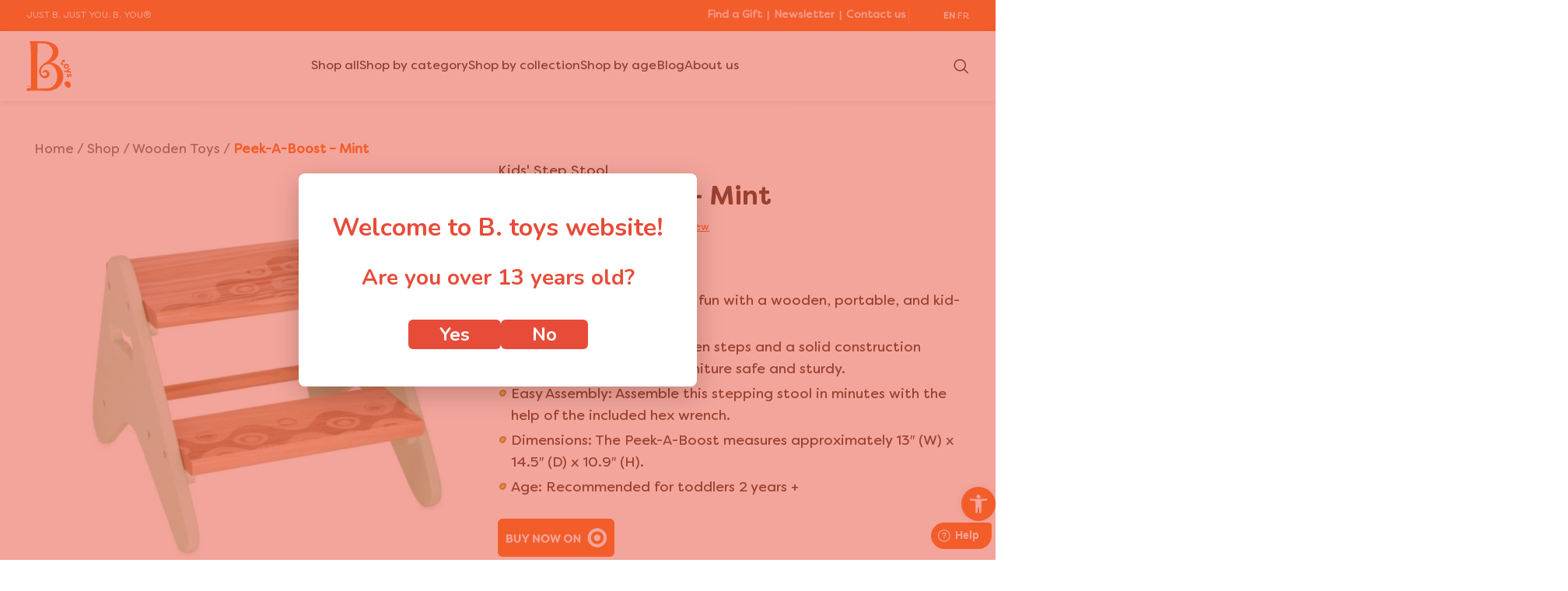

--- FILE ---
content_type: text/html; charset=UTF-8
request_url: https://mybtoys.com/shop/peek-a-boost-mint/
body_size: 48556
content:
<!DOCTYPE html>
<html lang="en-US">
<head>
	
<script>
		window.dataLayer = window.dataLayer || [];
</script>	

	
<script>
	function pushDatalayer(e,c,a,l) {
 		window.dataLayer = window.dataLayer || [];
 console.log("e: " + e + ", c: " + c + ", a: " + a + ", l: " + l);
		window.dataLayer.push({
			'event': e,
			'event_category': c,
			'event_action': a,
			'event_label': l
		});
	}
	
	
	function pushDatalayerPromotion(e,c_name,c_slot,p_id,p_name,index) {
            dataLayer.push({ ecommerce: null });   
   	 console.log("e: " + e + ", c_name: " + c_name + "|" + p_name + ", c_slot: " + c_slot+index+  ", p_id: " + p_id + ", p_name: " +c_name);
		
            dataLayer.push({
                'event': e,
                'ecommerce': {
                  'creative_name': c_name + "|" + p_name,
                  'creative_slot': c_slot+index,
                  'promotion_id': p_id,
                  'promotion_name': c_name
                }
              });
	}
	
	
	function selectItemDatalayer(itemName, itemId, itemCategory, itemLocation) {
		console.log(itemName + itemId + itemCategory+ itemLocation);
				window.dataLayer = window.dataLayer || [];
            window.dataLayer.push({
                'event': 'select_item',
                'ecommerce': {
                    'items': [{
                        'item_name': itemName,
                        'item_id': itemId,
                        'item_category': itemCategory,
                        'item_list_name':itemLocation
                    }]
                }
            });
	}
	
	function trimIt(t) {
		return t.replace(/[!\n\t]/g, '').trimEnd().replace(/\s+/g, '_').toLowerCase();
	}
	

	</script> 	
	
<!--	<script type="text/javascript" src="//script.crazyegg.com/pages/scripts/0092/7841.js" async="async"></script> -->
		<script src="https://apps.bazaarvoice.com/deployments/maisonbattat/mybtoys/production/en_US/bv.js" async></script>
	 
<!-- 		<script src="https://49cc968d79d84fdaa714201716658d93.js.ubembed.com" async></script> -->
<script async type="text/javascript" src="https://static.klaviyo.com/onsite/js/klaviyo.js?company_id=RNsKHx"></script>
 	<meta charset="UTF-8">
	<meta name="viewport" content="width=device-width, initial-scale=1.0, maximum-scale=1.0, user-scalable=no">
	<link rel="profile" href="http://gmpg.org/xfn/11">
	<link rel="pingback" href="https://mybtoys.com/xmlrpc.php">
	<meta name="robots" content="noodp,noydir" />
<!-- Google Tag Manager -->
<script>(function(w,d,s,l,i){w[l]=w[l]||[];w[l].push({'gtm.start':
new Date().getTime(),event:'gtm.js'});var f=d.getElementsByTagName(s)[0],
j=d.createElement(s),dl=l!='dataLayer'?'&l='+l:'';j.async=true;j.src=
'https://www.googletagmanager.com/gtm.js?id='+i+dl;f.parentNode.insertBefore(j,f);
})(window,document,'script','dataLayer','GTM-KRJ39MH8');</script>
<!-- End Google Tag Manager -->
	
	
	
	
	
	
	<meta name='robots' content='index, follow, max-image-preview:large, max-snippet:-1, max-video-preview:-1' />

	<!-- This site is optimized with the Yoast SEO Premium plugin v26.5 (Yoast SEO v26.5) - https://yoast.com/wordpress/plugins/seo/ -->
	<title>Peek-A-Boost - Mint | Kids&#039; Step Stool | B. spaces</title>
	<meta name="description" content="Wooden two-step stool for kids with wide steps and a sturdy base that&#039;s perfect for little feet. An extra little boost to reach new heights! Peek-A-Boost - Mint | Kids&#039; Step Stool | B. spaces" />
	<link rel="canonical" href="https://mybtoys.com/shop/peek-a-boost-mint/" />
	<meta property="og:locale" content="en_US" />
	<meta property="og:type" content="product" />
	<meta property="og:title" content="Peek-A-Boost - Mint" />
	<meta property="og:description" content="Wooden two-step stool for kids with wide steps and a sturdy base that&#039;s perfect for little feet. An extra little boost to reach new heights! Peek-A-Boost - Mint | Kids&#039; Step Stool | B. spaces" />
	<meta property="og:url" content="https://mybtoys.com/shop/peek-a-boost-mint/" />
	<meta property="og:site_name" content="B. toys" />
	<meta property="article:modified_time" content="2026-01-13T17:59:35+00:00" />
	<meta property="og:image" content="https://mybtoys.com/wp-content/uploads/BX1629_pr.jpg" />
	<meta property="og:image:width" content="1200" />
	<meta property="og:image:height" content="1200" />
	<meta property="og:image:type" content="image/jpeg" /><meta property="og:image" content="https://mybtoys.com/wp-content/uploads/BX1629_LS_Kid.jpg" />
	<meta property="og:image:width" content="933" />
	<meta property="og:image:height" content="1200" />
	<meta property="og:image:type" content="image/jpeg" /><meta property="og:image" content="https://mybtoys.com/wp-content/uploads/BX1629_dp.jpg" />
	<meta property="og:image:width" content="1200" />
	<meta property="og:image:height" content="1200" />
	<meta property="og:image:type" content="image/jpeg" /><meta property="og:image" content="https://mybtoys.com/wp-content/uploads/BX1629_measurements.jpg" />
	<meta property="og:image:width" content="1200" />
	<meta property="og:image:height" content="1200" />
	<meta property="og:image:type" content="image/jpeg" /><meta property="og:image" content="https://mybtoys.com/wp-content/uploads/BX1629_dp_web.jpg" />
	<meta property="og:image:width" content="1200" />
	<meta property="og:image:height" content="1200" />
	<meta property="og:image:type" content="image/jpeg" /><meta property="og:image" content="https://mybtoys.com/wp-content/uploads/BX1629_LS_Kid_b.jpg" />
	<meta property="og:image:width" content="1200" />
	<meta property="og:image:height" content="1200" />
	<meta property="og:image:type" content="image/jpeg" /><meta property="og:image" content="https://mybtoys.com/wp-content/uploads/BX1629_LS_Kid_c.jpg" />
	<meta property="og:image:width" content="1200" />
	<meta property="og:image:height" content="1200" />
	<meta property="og:image:type" content="image/jpeg" /><meta property="og:image" content="https://mybtoys.com/wp-content/uploads/BX1663_BX1630_BX1628_BX1629_BX1770_LS_A.jpg" />
	<meta property="og:image:width" content="1200" />
	<meta property="og:image:height" content="675" />
	<meta property="og:image:type" content="image/jpeg" /><meta property="og:image" content="https://mybtoys.com/wp-content/uploads/BX1629Z_pkg.jpg" />
	<meta property="og:image:width" content="1200" />
	<meta property="og:image:height" content="1200" />
	<meta property="og:image:type" content="image/jpeg" />
	<meta name="twitter:card" content="summary_large_image" />
	<meta name="twitter:label1" content="Price" />
	<meta name="twitter:data1" content="" />
	<meta name="twitter:label2" content="Availability" />
	<meta name="twitter:data2" content="In stock" />
	<script type="application/ld+json" class="yoast-schema-graph">{"@context":"https://schema.org","@graph":[{"@type":["WebPage","ItemPage"],"@id":"https://mybtoys.com/shop/peek-a-boost-mint/","url":"https://mybtoys.com/shop/peek-a-boost-mint/","name":"Peek-A-Boost - Mint | Kids' Step Stool | B. spaces","isPartOf":{"@id":"https://mybtoys.com/#website"},"primaryImageOfPage":{"@id":"https://mybtoys.com/shop/peek-a-boost-mint/#primaryimage"},"image":{"@id":"https://mybtoys.com/shop/peek-a-boost-mint/#primaryimage"},"thumbnailUrl":"https://mybtoys.com/wp-content/uploads/BX1629_pr.jpg","description":"Wooden two-step stool for kids with wide steps and a sturdy base that's perfect for little feet. An extra little boost to reach new heights! Peek-A-Boost - Mint | Kids' Step Stool | B. spaces","breadcrumb":{"@id":"https://mybtoys.com/shop/peek-a-boost-mint/#breadcrumb"},"inLanguage":"en-US","potentialAction":{"@type":"BuyAction","target":"https://mybtoys.com/shop/peek-a-boost-mint/"},"video":[{"@id":"https://mybtoys.com/shop/peek-a-boost-mint/#video"}]},{"@type":"ImageObject","inLanguage":"en-US","@id":"https://mybtoys.com/shop/peek-a-boost-mint/#primaryimage","url":"https://mybtoys.com/wp-content/uploads/BX1629_pr.jpg","contentUrl":"https://mybtoys.com/wp-content/uploads/BX1629_pr.jpg","width":1200,"height":1200,"caption":"BX1629 pr"},{"@type":"BreadcrumbList","@id":"https://mybtoys.com/shop/peek-a-boost-mint/#breadcrumb","itemListElement":[{"@type":"ListItem","position":1,"name":"Home","item":"https://mybtoys.com/"},{"@type":"ListItem","position":2,"name":"Shop","item":"https://mybtoys.com/shop/"},{"@type":"ListItem","position":3,"name":"Wooden Toys","item":"https://mybtoys.com/category/wooden-toys/"},{"@type":"ListItem","position":4,"name":"Peek-A-Boost &#8211; Mint"}]},{"@type":"WebSite","@id":"https://mybtoys.com/#website","url":"https://mybtoys.com/","name":"B. toys","description":"mybtoys.com","publisher":{"@id":"https://mybtoys.com/#organization"},"potentialAction":[{"@type":"SearchAction","target":{"@type":"EntryPoint","urlTemplate":"https://mybtoys.com/?s={search_term_string}"},"query-input":{"@type":"PropertyValueSpecification","valueRequired":true,"valueName":"search_term_string"}}],"inLanguage":"en-US"},{"@type":"Organization","@id":"https://mybtoys.com/#organization","name":"B. toys","url":"https://mybtoys.com/","logo":{"@type":"ImageObject","inLanguage":"en-US","@id":"https://mybtoys.com/#/schema/logo/image/","url":"https://mybtoys.com/wp-content/uploads/btoys-logo-1.svg","contentUrl":"https://mybtoys.com/wp-content/uploads/btoys-logo-1.svg","width":81,"height":79,"caption":"B. toys"},"image":{"@id":"https://mybtoys.com/#/schema/logo/image/"}},{"@type":"VideoObject","@id":"https://mybtoys.com/shop/peek-a-boost-mint/#video","name":"Peek-A-Boost - Mint | Kids' Step Stool | B. spaces","isPartOf":{"@id":"https://mybtoys.com/shop/peek-a-boost-mint/"},"thumbnailUrl":"https://mybtoys.com/wp-content/uploads/23wihmipjs-64.jpg","description":"Wooden two-step stool for kids with wide steps and a sturdy base that's perfect for little feet. An extra little boost to reach new heights! Peek-A-Boost - Mint | Kids' Step Stool | B. spaces","uploadDate":"2000-01-01T00:00:00+00:00","width":480,"height":270,"embedUrl":"https://www.youtube.com/embed/-23WIhMIPJs","duration":"PT15S","isFamilyFriendly":true,"inLanguage":"en-US"}]}</script>
	<meta property="og:video" content="https://www.youtube.com/embed/-23WIhMIPJs" />
	<meta property="og:video:type" content="text/html" />
	<meta property="og:video:duration" content="15" />
	<meta property="og:video:width" content="480" />
	<meta property="og:video:height" content="270" />
	<meta property="ya:ovs:adult" content="false" />
	<meta property="ya:ovs:upload_date" content="2000-01-01T00:00:00+00:00" />
	<meta property="ya:ovs:allow_embed" content="true" />
	<meta property="product:price:amount" content="0.00" />
	<meta property="product:price:currency" content="USD" />
	<meta property="og:availability" content="instock" />
	<meta property="product:availability" content="instock" />
	<meta property="product:retailer_item_id" content="BX1629" />
	<meta property="product:condition" content="new" />
	<!-- / Yoast SEO Premium plugin. -->


<script type='application/javascript'  id='pys-version-script'>console.log('PixelYourSite Free version 11.1.4.2');</script>
<link rel='dns-prefetch' href='//fonts.googleapis.com' />
<link rel='dns-prefetch' href='//fonts.gstatic.com' />
<link rel='dns-prefetch' href='//ajax.googleapis.com' />
<link rel='dns-prefetch' href='//apis.google.com' />
<link rel='dns-prefetch' href='//google-analytics.com' />
<link rel='dns-prefetch' href='//www.google-analytics.com' />
<link rel='dns-prefetch' href='//ssl.google-analytics.com' />
<link rel='dns-prefetch' href='//youtube.com' />
<link rel='dns-prefetch' href='//s.gravatar.com' />
<link href='//hb.wpmucdn.com' rel='preconnect' />
<style id='wp-img-auto-sizes-contain-inline-css' type='text/css'>
img:is([sizes=auto i],[sizes^="auto," i]){contain-intrinsic-size:3000px 1500px}
/*# sourceURL=wp-img-auto-sizes-contain-inline-css */
</style>
<style id='wp-block-library-inline-css' type='text/css'>
:root{--wp-block-synced-color:#7a00df;--wp-block-synced-color--rgb:122,0,223;--wp-bound-block-color:var(--wp-block-synced-color);--wp-editor-canvas-background:#ddd;--wp-admin-theme-color:#007cba;--wp-admin-theme-color--rgb:0,124,186;--wp-admin-theme-color-darker-10:#006ba1;--wp-admin-theme-color-darker-10--rgb:0,107,160.5;--wp-admin-theme-color-darker-20:#005a87;--wp-admin-theme-color-darker-20--rgb:0,90,135;--wp-admin-border-width-focus:2px}@media (min-resolution:192dpi){:root{--wp-admin-border-width-focus:1.5px}}.wp-element-button{cursor:pointer}:root .has-very-light-gray-background-color{background-color:#eee}:root .has-very-dark-gray-background-color{background-color:#313131}:root .has-very-light-gray-color{color:#eee}:root .has-very-dark-gray-color{color:#313131}:root .has-vivid-green-cyan-to-vivid-cyan-blue-gradient-background{background:linear-gradient(135deg,#00d084,#0693e3)}:root .has-purple-crush-gradient-background{background:linear-gradient(135deg,#34e2e4,#4721fb 50%,#ab1dfe)}:root .has-hazy-dawn-gradient-background{background:linear-gradient(135deg,#faaca8,#dad0ec)}:root .has-subdued-olive-gradient-background{background:linear-gradient(135deg,#fafae1,#67a671)}:root .has-atomic-cream-gradient-background{background:linear-gradient(135deg,#fdd79a,#004a59)}:root .has-nightshade-gradient-background{background:linear-gradient(135deg,#330968,#31cdcf)}:root .has-midnight-gradient-background{background:linear-gradient(135deg,#020381,#2874fc)}:root{--wp--preset--font-size--normal:16px;--wp--preset--font-size--huge:42px}.has-regular-font-size{font-size:1em}.has-larger-font-size{font-size:2.625em}.has-normal-font-size{font-size:var(--wp--preset--font-size--normal)}.has-huge-font-size{font-size:var(--wp--preset--font-size--huge)}.has-text-align-center{text-align:center}.has-text-align-left{text-align:left}.has-text-align-right{text-align:right}.has-fit-text{white-space:nowrap!important}#end-resizable-editor-section{display:none}.aligncenter{clear:both}.items-justified-left{justify-content:flex-start}.items-justified-center{justify-content:center}.items-justified-right{justify-content:flex-end}.items-justified-space-between{justify-content:space-between}.screen-reader-text{border:0;clip-path:inset(50%);height:1px;margin:-1px;overflow:hidden;padding:0;position:absolute;width:1px;word-wrap:normal!important}.screen-reader-text:focus{background-color:#ddd;clip-path:none;color:#444;display:block;font-size:1em;height:auto;left:5px;line-height:normal;padding:15px 23px 14px;text-decoration:none;top:5px;width:auto;z-index:100000}html :where(.has-border-color){border-style:solid}html :where([style*=border-top-color]){border-top-style:solid}html :where([style*=border-right-color]){border-right-style:solid}html :where([style*=border-bottom-color]){border-bottom-style:solid}html :where([style*=border-left-color]){border-left-style:solid}html :where([style*=border-width]){border-style:solid}html :where([style*=border-top-width]){border-top-style:solid}html :where([style*=border-right-width]){border-right-style:solid}html :where([style*=border-bottom-width]){border-bottom-style:solid}html :where([style*=border-left-width]){border-left-style:solid}html :where(img[class*=wp-image-]){height:auto;max-width:100%}:where(figure){margin:0 0 1em}html :where(.is-position-sticky){--wp-admin--admin-bar--position-offset:var(--wp-admin--admin-bar--height,0px)}@media screen and (max-width:600px){html :where(.is-position-sticky){--wp-admin--admin-bar--position-offset:0px}}

/*# sourceURL=wp-block-library-inline-css */
</style><link rel='stylesheet' id='wc-blocks-style-css' href='https://mybtoys.com/wp-content/plugins/woocommerce/assets/client/blocks/wc-blocks.css' type='text/css' media='all' />
<style id='global-styles-inline-css' type='text/css'>
:root{--wp--preset--aspect-ratio--square: 1;--wp--preset--aspect-ratio--4-3: 4/3;--wp--preset--aspect-ratio--3-4: 3/4;--wp--preset--aspect-ratio--3-2: 3/2;--wp--preset--aspect-ratio--2-3: 2/3;--wp--preset--aspect-ratio--16-9: 16/9;--wp--preset--aspect-ratio--9-16: 9/16;--wp--preset--color--black: #000000;--wp--preset--color--cyan-bluish-gray: #abb8c3;--wp--preset--color--white: #ffffff;--wp--preset--color--pale-pink: #f78da7;--wp--preset--color--vivid-red: #cf2e2e;--wp--preset--color--luminous-vivid-orange: #ff6900;--wp--preset--color--luminous-vivid-amber: #fcb900;--wp--preset--color--light-green-cyan: #7bdcb5;--wp--preset--color--vivid-green-cyan: #00d084;--wp--preset--color--pale-cyan-blue: #8ed1fc;--wp--preset--color--vivid-cyan-blue: #0693e3;--wp--preset--color--vivid-purple: #9b51e0;--wp--preset--gradient--vivid-cyan-blue-to-vivid-purple: linear-gradient(135deg,rgb(6,147,227) 0%,rgb(155,81,224) 100%);--wp--preset--gradient--light-green-cyan-to-vivid-green-cyan: linear-gradient(135deg,rgb(122,220,180) 0%,rgb(0,208,130) 100%);--wp--preset--gradient--luminous-vivid-amber-to-luminous-vivid-orange: linear-gradient(135deg,rgb(252,185,0) 0%,rgb(255,105,0) 100%);--wp--preset--gradient--luminous-vivid-orange-to-vivid-red: linear-gradient(135deg,rgb(255,105,0) 0%,rgb(207,46,46) 100%);--wp--preset--gradient--very-light-gray-to-cyan-bluish-gray: linear-gradient(135deg,rgb(238,238,238) 0%,rgb(169,184,195) 100%);--wp--preset--gradient--cool-to-warm-spectrum: linear-gradient(135deg,rgb(74,234,220) 0%,rgb(151,120,209) 20%,rgb(207,42,186) 40%,rgb(238,44,130) 60%,rgb(251,105,98) 80%,rgb(254,248,76) 100%);--wp--preset--gradient--blush-light-purple: linear-gradient(135deg,rgb(255,206,236) 0%,rgb(152,150,240) 100%);--wp--preset--gradient--blush-bordeaux: linear-gradient(135deg,rgb(254,205,165) 0%,rgb(254,45,45) 50%,rgb(107,0,62) 100%);--wp--preset--gradient--luminous-dusk: linear-gradient(135deg,rgb(255,203,112) 0%,rgb(199,81,192) 50%,rgb(65,88,208) 100%);--wp--preset--gradient--pale-ocean: linear-gradient(135deg,rgb(255,245,203) 0%,rgb(182,227,212) 50%,rgb(51,167,181) 100%);--wp--preset--gradient--electric-grass: linear-gradient(135deg,rgb(202,248,128) 0%,rgb(113,206,126) 100%);--wp--preset--gradient--midnight: linear-gradient(135deg,rgb(2,3,129) 0%,rgb(40,116,252) 100%);--wp--preset--font-size--small: 13px;--wp--preset--font-size--medium: 20px;--wp--preset--font-size--large: 36px;--wp--preset--font-size--x-large: 42px;--wp--preset--spacing--20: 0.44rem;--wp--preset--spacing--30: 0.67rem;--wp--preset--spacing--40: 1rem;--wp--preset--spacing--50: 1.5rem;--wp--preset--spacing--60: 2.25rem;--wp--preset--spacing--70: 3.38rem;--wp--preset--spacing--80: 5.06rem;--wp--preset--shadow--natural: 6px 6px 9px rgba(0, 0, 0, 0.2);--wp--preset--shadow--deep: 12px 12px 50px rgba(0, 0, 0, 0.4);--wp--preset--shadow--sharp: 6px 6px 0px rgba(0, 0, 0, 0.2);--wp--preset--shadow--outlined: 6px 6px 0px -3px rgb(255, 255, 255), 6px 6px rgb(0, 0, 0);--wp--preset--shadow--crisp: 6px 6px 0px rgb(0, 0, 0);}:where(.is-layout-flex){gap: 0.5em;}:where(.is-layout-grid){gap: 0.5em;}body .is-layout-flex{display: flex;}.is-layout-flex{flex-wrap: wrap;align-items: center;}.is-layout-flex > :is(*, div){margin: 0;}body .is-layout-grid{display: grid;}.is-layout-grid > :is(*, div){margin: 0;}:where(.wp-block-columns.is-layout-flex){gap: 2em;}:where(.wp-block-columns.is-layout-grid){gap: 2em;}:where(.wp-block-post-template.is-layout-flex){gap: 1.25em;}:where(.wp-block-post-template.is-layout-grid){gap: 1.25em;}.has-black-color{color: var(--wp--preset--color--black) !important;}.has-cyan-bluish-gray-color{color: var(--wp--preset--color--cyan-bluish-gray) !important;}.has-white-color{color: var(--wp--preset--color--white) !important;}.has-pale-pink-color{color: var(--wp--preset--color--pale-pink) !important;}.has-vivid-red-color{color: var(--wp--preset--color--vivid-red) !important;}.has-luminous-vivid-orange-color{color: var(--wp--preset--color--luminous-vivid-orange) !important;}.has-luminous-vivid-amber-color{color: var(--wp--preset--color--luminous-vivid-amber) !important;}.has-light-green-cyan-color{color: var(--wp--preset--color--light-green-cyan) !important;}.has-vivid-green-cyan-color{color: var(--wp--preset--color--vivid-green-cyan) !important;}.has-pale-cyan-blue-color{color: var(--wp--preset--color--pale-cyan-blue) !important;}.has-vivid-cyan-blue-color{color: var(--wp--preset--color--vivid-cyan-blue) !important;}.has-vivid-purple-color{color: var(--wp--preset--color--vivid-purple) !important;}.has-black-background-color{background-color: var(--wp--preset--color--black) !important;}.has-cyan-bluish-gray-background-color{background-color: var(--wp--preset--color--cyan-bluish-gray) !important;}.has-white-background-color{background-color: var(--wp--preset--color--white) !important;}.has-pale-pink-background-color{background-color: var(--wp--preset--color--pale-pink) !important;}.has-vivid-red-background-color{background-color: var(--wp--preset--color--vivid-red) !important;}.has-luminous-vivid-orange-background-color{background-color: var(--wp--preset--color--luminous-vivid-orange) !important;}.has-luminous-vivid-amber-background-color{background-color: var(--wp--preset--color--luminous-vivid-amber) !important;}.has-light-green-cyan-background-color{background-color: var(--wp--preset--color--light-green-cyan) !important;}.has-vivid-green-cyan-background-color{background-color: var(--wp--preset--color--vivid-green-cyan) !important;}.has-pale-cyan-blue-background-color{background-color: var(--wp--preset--color--pale-cyan-blue) !important;}.has-vivid-cyan-blue-background-color{background-color: var(--wp--preset--color--vivid-cyan-blue) !important;}.has-vivid-purple-background-color{background-color: var(--wp--preset--color--vivid-purple) !important;}.has-black-border-color{border-color: var(--wp--preset--color--black) !important;}.has-cyan-bluish-gray-border-color{border-color: var(--wp--preset--color--cyan-bluish-gray) !important;}.has-white-border-color{border-color: var(--wp--preset--color--white) !important;}.has-pale-pink-border-color{border-color: var(--wp--preset--color--pale-pink) !important;}.has-vivid-red-border-color{border-color: var(--wp--preset--color--vivid-red) !important;}.has-luminous-vivid-orange-border-color{border-color: var(--wp--preset--color--luminous-vivid-orange) !important;}.has-luminous-vivid-amber-border-color{border-color: var(--wp--preset--color--luminous-vivid-amber) !important;}.has-light-green-cyan-border-color{border-color: var(--wp--preset--color--light-green-cyan) !important;}.has-vivid-green-cyan-border-color{border-color: var(--wp--preset--color--vivid-green-cyan) !important;}.has-pale-cyan-blue-border-color{border-color: var(--wp--preset--color--pale-cyan-blue) !important;}.has-vivid-cyan-blue-border-color{border-color: var(--wp--preset--color--vivid-cyan-blue) !important;}.has-vivid-purple-border-color{border-color: var(--wp--preset--color--vivid-purple) !important;}.has-vivid-cyan-blue-to-vivid-purple-gradient-background{background: var(--wp--preset--gradient--vivid-cyan-blue-to-vivid-purple) !important;}.has-light-green-cyan-to-vivid-green-cyan-gradient-background{background: var(--wp--preset--gradient--light-green-cyan-to-vivid-green-cyan) !important;}.has-luminous-vivid-amber-to-luminous-vivid-orange-gradient-background{background: var(--wp--preset--gradient--luminous-vivid-amber-to-luminous-vivid-orange) !important;}.has-luminous-vivid-orange-to-vivid-red-gradient-background{background: var(--wp--preset--gradient--luminous-vivid-orange-to-vivid-red) !important;}.has-very-light-gray-to-cyan-bluish-gray-gradient-background{background: var(--wp--preset--gradient--very-light-gray-to-cyan-bluish-gray) !important;}.has-cool-to-warm-spectrum-gradient-background{background: var(--wp--preset--gradient--cool-to-warm-spectrum) !important;}.has-blush-light-purple-gradient-background{background: var(--wp--preset--gradient--blush-light-purple) !important;}.has-blush-bordeaux-gradient-background{background: var(--wp--preset--gradient--blush-bordeaux) !important;}.has-luminous-dusk-gradient-background{background: var(--wp--preset--gradient--luminous-dusk) !important;}.has-pale-ocean-gradient-background{background: var(--wp--preset--gradient--pale-ocean) !important;}.has-electric-grass-gradient-background{background: var(--wp--preset--gradient--electric-grass) !important;}.has-midnight-gradient-background{background: var(--wp--preset--gradient--midnight) !important;}.has-small-font-size{font-size: var(--wp--preset--font-size--small) !important;}.has-medium-font-size{font-size: var(--wp--preset--font-size--medium) !important;}.has-large-font-size{font-size: var(--wp--preset--font-size--large) !important;}.has-x-large-font-size{font-size: var(--wp--preset--font-size--x-large) !important;}
/*# sourceURL=global-styles-inline-css */
</style>

<style id='classic-theme-styles-inline-css' type='text/css'>
/*! This file is auto-generated */
.wp-block-button__link{color:#fff;background-color:#32373c;border-radius:9999px;box-shadow:none;text-decoration:none;padding:calc(.667em + 2px) calc(1.333em + 2px);font-size:1.125em}.wp-block-file__button{background:#32373c;color:#fff;text-decoration:none}
/*# sourceURL=/wp-includes/css/classic-themes.min.css */
</style>
<link rel='stylesheet' id='wp-components-css' href='https://mybtoys.com/wp-includes/css/dist/components/style.min.css' type='text/css' media='all' />
<link rel='stylesheet' id='wp-preferences-css' href='https://mybtoys.com/wp-includes/css/dist/preferences/style.min.css' type='text/css' media='all' />
<link rel='stylesheet' id='wp-block-editor-css' href='https://mybtoys.com/wp-includes/css/dist/block-editor/style.min.css' type='text/css' media='all' />
<link rel='stylesheet' id='popup-maker-block-library-style-css' href='https://mybtoys.com/wp-content/plugins/popup-maker/dist/packages/block-library-style.css' type='text/css' media='all' />
<link rel='stylesheet' id='sr7css-css' href='//mybtoys.com/wp-content/plugins/revslider/public/css/sr7.css' type='text/css' media='all' />
<link rel='stylesheet' id='stickThisCss-css' href='https://mybtoys.com/wp-content/plugins/sticky-menu-or-anything-on-scroll/includes/../assets/css/stickThis.css' type='text/css' media='all' />
<style id='woocommerce-inline-inline-css' type='text/css'>
.woocommerce form .form-row .required { visibility: visible; }
/*# sourceURL=woocommerce-inline-inline-css */
</style>
<link rel='stylesheet' id='wt-woocommerce-related-products-css' href='https://mybtoys.com/wp-content/plugins/wt-woocommerce-related-products/public/css/custom-related-products-public.css' type='text/css' media='all' />
<link rel='stylesheet' id='carousel-css-css' href='https://mybtoys.com/wp-content/plugins/wt-woocommerce-related-products/public/css/owl.carousel.min.css' type='text/css' media='all' />
<link rel='stylesheet' id='carousel-theme-css-css' href='https://mybtoys.com/wp-content/plugins/wt-woocommerce-related-products/public/css/owl.theme.default.min.css' type='text/css' media='all' />
<link rel='stylesheet' id='pojo-a11y-css' href='https://mybtoys.com/wp-content/plugins/pojo-accessibility/modules/legacy/assets/css/style.min.css' type='text/css' media='all' />
<link rel='stylesheet' id='brands-styles-css' href='https://mybtoys.com/wp-content/plugins/woocommerce/assets/css/brands.css' type='text/css' media='all' />
<link rel='stylesheet' id='mdp-lottier-wpbakery-css' href='https://mybtoys.com/wp-content/plugins/lottier-wpbakery/css/lottier-wpbakery.min.css' type='text/css' media='all' />
<link rel='stylesheet' id='__EPYT__style-css' href='https://mybtoys.com/wp-content/plugins/youtube-embed-plus/styles/ytprefs.min.css' type='text/css' media='all' />
<style id='__EPYT__style-inline-css' type='text/css'>

                .epyt-gallery-thumb {
                        width: 33.333%;
                }
                
/*# sourceURL=__EPYT__style-inline-css */
</style>
<link rel='stylesheet' id='ald-styles-css' href='https://mybtoys.com/wp-content/plugins/ajax-load-more-anything/assets/styles.min.css' type='text/css' media='all' />
<link rel='stylesheet' id='bootstrap-css' href='https://mybtoys.com/wp-content/themes/woodmart/css/bootstrap-light.min.css' type='text/css' media='all' />
<link rel='stylesheet' id='woodmart-style-css' href='https://mybtoys.com/wp-content/themes/woodmart/css/parts/base.min.css' type='text/css' media='all' />
<link rel='stylesheet' id='child-style-css' href='https://mybtoys.com/wp-content/themes/woodmart-child/style.css' type='text/css' media='all' />
<link rel='stylesheet' id='js_composer_front-css' href='https://mybtoys.com/wp-content/uploads/js_composer-1682601922.css' type='text/css' media='all' />
<link rel='stylesheet' id='vc_font_awesome_5_shims-css' href='https://mybtoys.com/wp-content/plugins/js_composer/assets/lib/vendor/dist/@fortawesome/fontawesome-free/css/v4-shims.min.css' type='text/css' media='all' />
<link rel='stylesheet' id='wd-widget-wd-recent-posts-css' href='https://mybtoys.com/wp-content/themes/woodmart/css/parts/widget-wd-recent-posts.min.css' type='text/css' media='all' />
<link rel='stylesheet' id='wd-widget-nav-css' href='https://mybtoys.com/wp-content/themes/woodmart/css/parts/widget-nav.min.css' type='text/css' media='all' />
<link rel='stylesheet' id='wd-widget-product-list-css' href='https://mybtoys.com/wp-content/themes/woodmart/css/parts/woo-widget-product-list.min.css' type='text/css' media='all' />
<link rel='stylesheet' id='wd-wp-gutenberg-css' href='https://mybtoys.com/wp-content/themes/woodmart/css/parts/wp-gutenberg.min.css' type='text/css' media='all' />
<link rel='stylesheet' id='wd-revolution-slider-css' href='https://mybtoys.com/wp-content/themes/woodmart/css/parts/int-rev-slider.min.css' type='text/css' media='all' />
<link rel='stylesheet' id='wd-wpbakery-base-css' href='https://mybtoys.com/wp-content/themes/woodmart/css/parts/int-wpb-base.min.css' type='text/css' media='all' />
<link rel='stylesheet' id='wd-wpbakery-base-deprecated-css' href='https://mybtoys.com/wp-content/themes/woodmart/css/parts/int-wpb-base-deprecated.min.css' type='text/css' media='all' />
<link rel='stylesheet' id='wd-woocommerce-base-css' href='https://mybtoys.com/wp-content/themes/woodmart/css/parts/woocommerce-base.min.css' type='text/css' media='all' />
<link rel='stylesheet' id='wd-mod-star-rating-css' href='https://mybtoys.com/wp-content/themes/woodmart/css/parts/mod-star-rating.min.css' type='text/css' media='all' />
<link rel='stylesheet' id='wd-woo-el-track-order-css' href='https://mybtoys.com/wp-content/themes/woodmart/css/parts/woo-el-track-order.min.css' type='text/css' media='all' />
<link rel='stylesheet' id='wd-woocommerce-block-notices-css' href='https://mybtoys.com/wp-content/themes/woodmart/css/parts/woo-mod-block-notices.min.css' type='text/css' media='all' />
<link rel='stylesheet' id='wd-woo-gutenberg-css' href='https://mybtoys.com/wp-content/themes/woodmart/css/parts/woo-gutenberg.min.css' type='text/css' media='all' />
<link rel='stylesheet' id='wd-woo-mod-quantity-css' href='https://mybtoys.com/wp-content/themes/woodmart/css/parts/woo-mod-quantity.min.css' type='text/css' media='all' />
<link rel='stylesheet' id='wd-woo-single-prod-el-base-css' href='https://mybtoys.com/wp-content/themes/woodmart/css/parts/woo-single-prod-el-base.min.css' type='text/css' media='all' />
<link rel='stylesheet' id='wd-woo-mod-stock-status-css' href='https://mybtoys.com/wp-content/themes/woodmart/css/parts/woo-mod-stock-status.min.css' type='text/css' media='all' />
<link rel='stylesheet' id='wd-woo-mod-shop-attributes-css' href='https://mybtoys.com/wp-content/themes/woodmart/css/parts/woo-mod-shop-attributes.min.css' type='text/css' media='all' />
<link rel='stylesheet' id='wd-header-base-css' href='https://mybtoys.com/wp-content/themes/woodmart/css/parts/header-base.min.css' type='text/css' media='all' />
<link rel='stylesheet' id='wd-mod-tools-css' href='https://mybtoys.com/wp-content/themes/woodmart/css/parts/mod-tools.min.css' type='text/css' media='all' />
<link rel='stylesheet' id='wd-header-elements-base-css' href='https://mybtoys.com/wp-content/themes/woodmart/css/parts/header-el-base.min.css' type='text/css' media='all' />
<link rel='stylesheet' id='wd-social-icons-css' href='https://mybtoys.com/wp-content/themes/woodmart/css/parts/el-social-icons.min.css' type='text/css' media='all' />
<link rel='stylesheet' id='wd-info-box-css' href='https://mybtoys.com/wp-content/themes/woodmart/css/parts/el-info-box.min.css' type='text/css' media='all' />
<link rel='stylesheet' id='wd-header-search-css' href='https://mybtoys.com/wp-content/themes/woodmart/css/parts/header-el-search.min.css' type='text/css' media='all' />
<link rel='stylesheet' id='wd-header-mobile-nav-dropdown-css' href='https://mybtoys.com/wp-content/themes/woodmart/css/parts/header-el-mobile-nav-dropdown.min.css' type='text/css' media='all' />
<link rel='stylesheet' id='wd-woo-single-prod-predefined-css' href='https://mybtoys.com/wp-content/themes/woodmart/css/parts/woo-single-prod-predefined.min.css' type='text/css' media='all' />
<link rel='stylesheet' id='wd-woo-single-prod-and-quick-view-predefined-css' href='https://mybtoys.com/wp-content/themes/woodmart/css/parts/woo-single-prod-and-quick-view-predefined.min.css' type='text/css' media='all' />
<link rel='stylesheet' id='wd-woo-single-prod-el-tabs-predefined-css' href='https://mybtoys.com/wp-content/themes/woodmart/css/parts/woo-single-prod-el-tabs-predefined.min.css' type='text/css' media='all' />
<link rel='stylesheet' id='wd-woo-single-prod-opt-base-css' href='https://mybtoys.com/wp-content/themes/woodmart/css/parts/woo-single-prod-opt-base.min.css' type='text/css' media='all' />
<link rel='stylesheet' id='wd-photoswipe-css' href='https://mybtoys.com/wp-content/themes/woodmart/css/parts/lib-photoswipe.min.css' type='text/css' media='all' />
<link rel='stylesheet' id='wd-woo-single-prod-el-gallery-css' href='https://mybtoys.com/wp-content/themes/woodmart/css/parts/woo-single-prod-el-gallery.min.css' type='text/css' media='all' />
<link rel='stylesheet' id='wd-swiper-css' href='https://mybtoys.com/wp-content/themes/woodmart/css/parts/lib-swiper.min.css' type='text/css' media='all' />
<link rel='stylesheet' id='wd-swiper-arrows-css' href='https://mybtoys.com/wp-content/themes/woodmart/css/parts/lib-swiper-arrows.min.css' type='text/css' media='all' />
<link rel='stylesheet' id='wd-tabs-css' href='https://mybtoys.com/wp-content/themes/woodmart/css/parts/el-tabs.min.css' type='text/css' media='all' />
<link rel='stylesheet' id='wd-woo-single-prod-el-tabs-opt-layout-tabs-css' href='https://mybtoys.com/wp-content/themes/woodmart/css/parts/woo-single-prod-el-tabs-opt-layout-tabs.min.css' type='text/css' media='all' />
<link rel='stylesheet' id='wd-accordion-css' href='https://mybtoys.com/wp-content/themes/woodmart/css/parts/el-accordion.min.css' type='text/css' media='all' />
<link rel='stylesheet' id='wd-woo-opt-grid-gallery-css' href='https://mybtoys.com/wp-content/themes/woodmart/css/parts/woo-opt-grid-gallery.min.css' type='text/css' media='all' />
<link rel='stylesheet' id='wd-woo-mod-product-labels-css' href='https://mybtoys.com/wp-content/themes/woodmart/css/parts/woo-mod-product-labels.min.css' type='text/css' media='all' />
<link rel='stylesheet' id='wd-woo-mod-product-labels-rect-css' href='https://mybtoys.com/wp-content/themes/woodmart/css/parts/woo-mod-product-labels-rect.min.css' type='text/css' media='all' />
<link rel='stylesheet' id='wd-widget-collapse-css' href='https://mybtoys.com/wp-content/themes/woodmart/css/parts/opt-widget-collapse.min.css' type='text/css' media='all' />
<link rel='stylesheet' id='wd-footer-base-css' href='https://mybtoys.com/wp-content/themes/woodmart/css/parts/footer-base.min.css' type='text/css' media='all' />
<link rel='stylesheet' id='wd-responsive-text-css' href='https://mybtoys.com/wp-content/themes/woodmart/css/parts/el-responsive-text.min.css' type='text/css' media='all' />
<link rel='stylesheet' id='wd-wd-search-results-css' href='https://mybtoys.com/wp-content/themes/woodmart/css/parts/wd-search-results.min.css' type='text/css' media='all' />
<link rel='stylesheet' id='wd-wd-search-form-css' href='https://mybtoys.com/wp-content/themes/woodmart/css/parts/wd-search-form.min.css' type='text/css' media='all' />
<link rel='stylesheet' id='wd-header-search-fullscreen-css' href='https://mybtoys.com/wp-content/themes/woodmart/css/parts/header-el-search-fullscreen-general.min.css' type='text/css' media='all' />
<link rel='stylesheet' id='wd-header-search-fullscreen-1-css' href='https://mybtoys.com/wp-content/themes/woodmart/css/parts/header-el-search-fullscreen-1.min.css' type='text/css' media='all' />
<link rel='stylesheet' id='xts-style-header_790831-css' href='https://mybtoys.com/wp-content/uploads/xts-header_790831-1731685429.css' type='text/css' media='all' />
<link rel='stylesheet' id='xts-style-theme_settings_default-css' href='https://mybtoys.com/wp-content/uploads/xts-theme_settings_default-1731000936.css' type='text/css' media='all' />
<script type="text/javascript" id="jquery-core-js-extra">
/* <![CDATA[ */
var pysFacebookRest = {"restApiUrl":"https://mybtoys.com/wp-json/pys-facebook/v1/event","debug":""};
//# sourceURL=jquery-core-js-extra
/* ]]> */
</script>
<script type="text/javascript" src="https://mybtoys.com/wp-includes/js/jquery/jquery.min.js" id="jquery-core-js"></script>
<script type="text/javascript" src="https://mybtoys.com/wp-includes/js/jquery/jquery-migrate.min.js" id="jquery-migrate-js"></script>
<script type="text/javascript" src="//mybtoys.com/wp-content/plugins/revslider/public/js/libs/tptools.js" id="tp-tools-js" async="async" data-wp-strategy="async"></script>
<script type="text/javascript" src="//mybtoys.com/wp-content/plugins/revslider/public/js/sr7.js" id="sr7-js" async="async" data-wp-strategy="async"></script>
<script type="text/javascript" src="https://mybtoys.com/wp-content/plugins/sticky-menu-or-anything-on-scroll/includes/../assets/js/jq-sticky-anything.js" id="stickyAnythingLib-js"></script>
<script type="text/javascript" src="https://mybtoys.com/wp-content/plugins/woocommerce/assets/js/jquery-blockui/jquery.blockUI.min.js" id="wc-jquery-blockui-js" data-wp-strategy="defer"></script>
<script type="text/javascript" id="wc-add-to-cart-js-extra">
/* <![CDATA[ */
var wc_add_to_cart_params = {"ajax_url":"/wp-admin/admin-ajax.php","wc_ajax_url":"/?wc-ajax=%%endpoint%%","i18n_view_cart":"View cart","cart_url":"https://mybtoys.com/?page_id=315","is_cart":"","cart_redirect_after_add":"no"};
//# sourceURL=wc-add-to-cart-js-extra
/* ]]> */
</script>
<script type="text/javascript" src="https://mybtoys.com/wp-content/plugins/woocommerce/assets/js/frontend/add-to-cart.min.js" id="wc-add-to-cart-js" data-wp-strategy="defer"></script>
<script type="text/javascript" src="https://mybtoys.com/wp-content/plugins/woocommerce/assets/js/zoom/jquery.zoom.min.js" id="wc-zoom-js" defer="defer" data-wp-strategy="defer"></script>
<script type="text/javascript" id="wc-single-product-js-extra">
/* <![CDATA[ */
var wc_single_product_params = {"i18n_required_rating_text":"Please select a rating","i18n_rating_options":["1 of 5 stars","2 of 5 stars","3 of 5 stars","4 of 5 stars","5 of 5 stars"],"i18n_product_gallery_trigger_text":"View full-screen image gallery","review_rating_required":"yes","flexslider":{"rtl":false,"animation":"slide","smoothHeight":true,"directionNav":false,"controlNav":"thumbnails","slideshow":false,"animationSpeed":500,"animationLoop":false,"allowOneSlide":false},"zoom_enabled":"","zoom_options":[],"photoswipe_enabled":"","photoswipe_options":{"shareEl":false,"closeOnScroll":false,"history":false,"hideAnimationDuration":0,"showAnimationDuration":0},"flexslider_enabled":""};
//# sourceURL=wc-single-product-js-extra
/* ]]> */
</script>
<script type="text/javascript" src="https://mybtoys.com/wp-content/plugins/woocommerce/assets/js/frontend/single-product.min.js" id="wc-single-product-js" defer="defer" data-wp-strategy="defer"></script>
<script type="text/javascript" src="https://mybtoys.com/wp-content/plugins/woocommerce/assets/js/js-cookie/js.cookie.min.js" id="wc-js-cookie-js" defer="defer" data-wp-strategy="defer"></script>
<script type="text/javascript" id="woocommerce-js-extra">
/* <![CDATA[ */
var woocommerce_params = {"ajax_url":"/wp-admin/admin-ajax.php","wc_ajax_url":"/?wc-ajax=%%endpoint%%","i18n_password_show":"Show password","i18n_password_hide":"Hide password"};
//# sourceURL=woocommerce-js-extra
/* ]]> */
</script>
<script type="text/javascript" src="https://mybtoys.com/wp-content/plugins/woocommerce/assets/js/frontend/woocommerce.min.js" id="woocommerce-js" defer="defer" data-wp-strategy="defer"></script>
<script type="text/javascript" src="https://mybtoys.com/wp-content/plugins/wt-woocommerce-related-products/public/js/custom-related-products-public.js" id="wt-woocommerce-related-products-js"></script>
<script type="text/javascript" src="https://mybtoys.com/wp-content/plugins/wt-woocommerce-related-products/public/js/wt_owl_carousel.js" id="wt-owl-js-js"></script>
<script type="text/javascript" src="https://mybtoys.com/wp-content/plugins/js_composer/assets/js/vendors/woocommerce-add-to-cart.js" id="vc_woocommerce-add-to-cart-js-js"></script>
<script type="text/javascript" src="https://mybtoys.com/wp-content/plugins/pixelyoursite/dist/scripts/jquery.bind-first-0.2.3.min.js" id="jquery-bind-first-js"></script>
<script type="text/javascript" src="https://mybtoys.com/wp-content/plugins/pixelyoursite/dist/scripts/js.cookie-2.1.3.min.js" id="js-cookie-pys-js"></script>
<script type="text/javascript" src="https://mybtoys.com/wp-content/plugins/pixelyoursite/dist/scripts/tld.min.js" id="js-tld-js"></script>
<script type="text/javascript" id="pys-js-extra">
/* <![CDATA[ */
var pysOptions = {"staticEvents":{"facebook":{"woo_view_content":[{"delay":0,"type":"static","name":"ViewContent","pixelIds":["938245856338976"],"eventID":"75384107-39ea-43e2-b725-018ed6e7e1d4","params":{"content_ids":["27331"],"content_type":"product","tags":"2-3 Years, B. spaces","content_name":"Peek-A-Boost - Mint","category_name":"Wooden Toys, Kids Furniture","value":"0","currency":"USD","contents":[{"id":"27331","quantity":1}],"product_price":"0","page_title":"Peek-A-Boost - Mint","post_type":"product","post_id":27331,"plugin":"PixelYourSite","user_role":"guest","event_url":"mybtoys.com/shop/peek-a-boost-mint/"},"e_id":"woo_view_content","ids":[],"hasTimeWindow":false,"timeWindow":0,"woo_order":"","edd_order":""}],"custom_event":[{"delay":"","type":"static","custom_event_post_id":23783,"name":"ViewContent","pixelIds":["938245856338976"],"eventID":"67ce19bb-0f79-4f21-886f-464f8cfce784","params":{"page_title":"Peek-A-Boost - Mint","post_type":"product","post_id":27331,"plugin":"PixelYourSite","user_role":"guest","event_url":"mybtoys.com/shop/peek-a-boost-mint/"},"e_id":"custom_event","ids":[],"hasTimeWindow":false,"timeWindow":0,"woo_order":"","edd_order":""}],"init_event":[{"delay":0,"type":"static","ajaxFire":false,"name":"PageView","pixelIds":["938245856338976"],"eventID":"07a62999-b333-48d6-bfe7-2dba8666432b","params":{"page_title":"Peek-A-Boost - Mint","post_type":"product","post_id":27331,"plugin":"PixelYourSite","user_role":"guest","event_url":"mybtoys.com/shop/peek-a-boost-mint/"},"e_id":"init_event","ids":[],"hasTimeWindow":false,"timeWindow":0,"woo_order":"","edd_order":""}]}},"dynamicEvents":[],"triggerEvents":[],"triggerEventTypes":[],"facebook":{"pixelIds":["938245856338976"],"advancedMatching":[],"advancedMatchingEnabled":true,"removeMetadata":false,"wooVariableAsSimple":false,"serverApiEnabled":true,"wooCRSendFromServer":false,"send_external_id":null,"enabled_medical":false,"do_not_track_medical_param":["event_url","post_title","page_title","landing_page","content_name","categories","category_name","tags"],"meta_ldu":false},"debug":"","siteUrl":"https://mybtoys.com","ajaxUrl":"https://mybtoys.com/wp-admin/admin-ajax.php","ajax_event":"260df08052","enable_remove_download_url_param":"1","cookie_duration":"7","last_visit_duration":"60","enable_success_send_form":"","ajaxForServerEvent":"1","ajaxForServerStaticEvent":"1","useSendBeacon":"1","send_external_id":"1","external_id_expire":"180","track_cookie_for_subdomains":"1","google_consent_mode":"1","gdpr":{"ajax_enabled":false,"all_disabled_by_api":false,"facebook_disabled_by_api":false,"analytics_disabled_by_api":false,"google_ads_disabled_by_api":false,"pinterest_disabled_by_api":false,"bing_disabled_by_api":false,"reddit_disabled_by_api":false,"externalID_disabled_by_api":false,"facebook_prior_consent_enabled":true,"analytics_prior_consent_enabled":true,"google_ads_prior_consent_enabled":null,"pinterest_prior_consent_enabled":true,"bing_prior_consent_enabled":true,"cookiebot_integration_enabled":false,"cookiebot_facebook_consent_category":"marketing","cookiebot_analytics_consent_category":"statistics","cookiebot_tiktok_consent_category":"marketing","cookiebot_google_ads_consent_category":"marketing","cookiebot_pinterest_consent_category":"marketing","cookiebot_bing_consent_category":"marketing","consent_magic_integration_enabled":false,"real_cookie_banner_integration_enabled":false,"cookie_notice_integration_enabled":false,"cookie_law_info_integration_enabled":false,"analytics_storage":{"enabled":true,"value":"granted","filter":false},"ad_storage":{"enabled":true,"value":"granted","filter":false},"ad_user_data":{"enabled":true,"value":"granted","filter":false},"ad_personalization":{"enabled":true,"value":"granted","filter":false}},"cookie":{"disabled_all_cookie":false,"disabled_start_session_cookie":false,"disabled_advanced_form_data_cookie":false,"disabled_landing_page_cookie":false,"disabled_first_visit_cookie":false,"disabled_trafficsource_cookie":false,"disabled_utmTerms_cookie":false,"disabled_utmId_cookie":false},"tracking_analytics":{"TrafficSource":"direct","TrafficLanding":"undefined","TrafficUtms":[],"TrafficUtmsId":[]},"GATags":{"ga_datalayer_type":"default","ga_datalayer_name":"dataLayerPYS"},"woo":{"enabled":true,"enabled_save_data_to_orders":true,"addToCartOnButtonEnabled":true,"addToCartOnButtonValueEnabled":true,"addToCartOnButtonValueOption":"price","singleProductId":27331,"removeFromCartSelector":"form.woocommerce-cart-form .remove","addToCartCatchMethod":"add_cart_hook","is_order_received_page":false,"containOrderId":false},"edd":{"enabled":false},"cache_bypass":"1768988931"};
//# sourceURL=pys-js-extra
/* ]]> */
</script>
<script type="text/javascript" src="https://mybtoys.com/wp-content/plugins/pixelyoursite/dist/scripts/public.js" id="pys-js"></script>
<script type="text/javascript" src="https://mybtoys.com/wp-content/themes/woodmart/js/libs/device.min.js" id="wd-device-library-js"></script>
<script type="text/javascript" src="https://mybtoys.com/wp-content/themes/woodmart/js/scripts/global/scrollBar.min.js" id="wd-scrollbar-js"></script>
<script type="text/javascript" id="__ytprefs__-js-extra">
/* <![CDATA[ */
var _EPYT_ = {"ajaxurl":"https://mybtoys.com/wp-admin/admin-ajax.php","security":"c3bbf064b1","gallery_scrolloffset":"20","eppathtoscripts":"https://mybtoys.com/wp-content/plugins/youtube-embed-plus/scripts/","eppath":"https://mybtoys.com/wp-content/plugins/youtube-embed-plus/","epresponsiveselector":"[\"iframe.__youtube_prefs__\"]","epdovol":"1","version":"14.2.3.2","evselector":"iframe.__youtube_prefs__[src], iframe[src*=\"youtube.com/embed/\"], iframe[src*=\"youtube-nocookie.com/embed/\"]","ajax_compat":"","maxres_facade":"eager","ytapi_load":"light","pause_others":"","stopMobileBuffer":"1","facade_mode":"","not_live_on_channel":""};
//# sourceURL=__ytprefs__-js-extra
/* ]]> */
</script>
<script type="text/javascript" src="https://mybtoys.com/wp-content/plugins/youtube-embed-plus/scripts/ytprefs.min.js" id="__ytprefs__-js"></script>
<script></script><style type="text/css">
#pojo-a11y-toolbar .pojo-a11y-toolbar-toggle a{ background-color: #ff6e1c;	color: #ffffff;}
#pojo-a11y-toolbar .pojo-a11y-toolbar-overlay, #pojo-a11y-toolbar .pojo-a11y-toolbar-overlay ul.pojo-a11y-toolbar-items.pojo-a11y-links{ border-color: #ff6e1c;}
body.pojo-a11y-focusable a:focus{ outline-style: solid !important;	outline-width: 1px !important;	outline-color: #5f4b3c !important;}
#pojo-a11y-toolbar .pojo-a11y-toolbar-overlay{ background-color: #ffffff;}
#pojo-a11y-toolbar .pojo-a11y-toolbar-overlay ul.pojo-a11y-toolbar-items li.pojo-a11y-toolbar-item a, #pojo-a11y-toolbar .pojo-a11y-toolbar-overlay p.pojo-a11y-toolbar-title{ color: #5f4b3c;}
#pojo-a11y-toolbar .pojo-a11y-toolbar-overlay ul.pojo-a11y-toolbar-items li.pojo-a11y-toolbar-item a.active{ background-color: #faf2e3;	color: #ff6e1c;}</style><style>
</style>
<script>
(function() {
	var age_gate_API_KEY = "352282ae-c9c7-4b11-a0a9-9ed7edecf55d";
	var age_gate_NOTICE_ID = "k66nCjat";
	var age_gate_COOKIE_NAME = 'age_consent_18';

	function age_gate_setCookie(age_gate_name, age_gate_value, age_gate_days) {
		var age_gate_maxAge = age_gate_days * 24 * 60 * 60;
		document.cookie = age_gate_name + '=' + age_gate_value + '; path=/; max-age=' + age_gate_maxAge + '; samesite=Lax';
	}

	function age_gate_getCookie(age_gate_name) {
		var age_gate_matches = document.cookie.match(new RegExp('(?:^|; )' + age_gate_name.replace(/[.$?*|{}()\[\]\\/+^]/g, '\\$&') + '=([^;]*)'));
		return age_gate_matches ? decodeURIComponent(age_gate_matches[1]) : null;
	}
	function age_gate_appendToBody(age_gate_node){
		if (document.body) {
			document.body.appendChild(age_gate_node);
		} else {
			document.addEventListener('DOMContentLoaded', function(){ document.body.appendChild(age_gate_node); }, { once:true });
		}
	}
	function age_gate_ensureContainers() {
		if (document.getElementById('age-gate-overlay')) return;
		var age_gate_wrapper = document.createElement('div');
		age_gate_wrapper.innerHTML =
			'<div id="age-gate-overlay" role="dialog" aria-modal="true" aria-labelledby="age-gate-title">' +
				'<div id="age-gate-modal">' +
					'<h2 id="age-gate-title">Welcome to B. toys website!</h2>' +
					'<p>Are you over 13 years old?</p>' +
					'<div class="age-gate-actions">' +
						'<button id="age-gate-yes" type="button">Yes</button>' +
						'<button id="age-gate-no" type="button">No</button>' +
					'</div>' +
				'</div>' +
			'</div>' +
			'<div id="age-gate-block">' +
			'<div class="age-gate-logo" ><img src="https://mybtoys.com/wp-content/uploads/logo400.png" class="age-gate-logo-image"></div>'+
			'<div class="age-gate-block-text">Sorry but you have to be 13 years old or older to access the B. toys website</div>'+
			'</div>';
		    while (age_gate_wrapper.firstChild) age_gate_appendToBody(age_gate_wrapper.firstChild);

	}

	function age_gate_showPopup() {
		age_gate_ensureContainers();
		var age_gate_overlay2 = document.getElementById('age-gate-overlay');
		var age_gate_yesBtn = document.getElementById('age-gate-yes');
		var age_gate_noBtn = document.getElementById('age-gate-no');

		age_gate_overlay2.style.display = 'flex';

		age_gate_yesBtn.onclick = function() {
			age_gate_setCookie(age_gate_COOKIE_NAME, 'yes', 365);
			age_gate_overlay2.remove();
			age_gate_loadDidomi(age_gate_API_KEY, age_gate_NOTICE_ID);
		};

		age_gate_noBtn.onclick = function() {
			age_gate_overlay2.remove();
			age_gate_showBlock();
		};
	}

	function age_gate_showBlock() {
		age_gate_ensureContainers();
		var age_gate_block = document.getElementById('age-gate-block');
		age_gate_block.style.display = 'flex';
		document.documentElement.style.overflow = 'hidden';
		document.body && (document.body.style.overflow = 'hidden');
	}

	function age_gate_loadDidomi(age_gate_apiKey, age_gate_noticeId) {
		if (document.getElementById('spcloader')) return;
		(function(age_gate_e, age_gate_t){
			var age_gate_pre = document.createElement("link"); age_gate_pre.rel="preconnect"; age_gate_pre.as="script";
			var age_gate_dns = document.createElement("link"); age_gate_dns.rel="dns-prefetch"; age_gate_dns.as="script";
			var age_gate_s = document.createElement("script"); age_gate_s.id="spcloader"; age_gate_s.type="text/javascript"; age_gate_s["async"]=true; age_gate_s.charset="utf-8";
			var age_gate_src = "https://sdk.privacy-center.org/" + age_gate_e + "/loader.js?target_type=notice&target=" + age_gate_t;
			if (window.didomiConfig && window.didomiConfig.user) {
				var age_gate_u = window.didomiConfig.user, age_gate_country = age_gate_u.country, age_gate_region = age_gate_u.region;
				if (age_gate_country) { age_gate_src += "&country=" + age_gate_country; if (age_gate_region) { age_gate_src += "&region=" + age_gate_region; } }
			}
			age_gate_pre.href = "https://sdk.privacy-center.org/"; age_gate_dns.href = "https://sdk.privacy-center.org/"; age_gate_s.src = age_gate_src;
			var age_gate_first = document.getElementsByTagName("script")[0];
			age_gate_first.parentNode.insertBefore(age_gate_pre, age_gate_first);
			age_gate_first.parentNode.insertBefore(age_gate_dns, age_gate_first);
			age_gate_first.parentNode.insertBefore(age_gate_s, age_gate_first);
		})(age_gate_apiKey, age_gate_noticeId);
	}

	var age_gate_consentYes = age_gate_getCookie(age_gate_COOKIE_NAME) === 'yes';

	if (age_gate_consentYes) {
		age_gate_loadDidomi(age_gate_API_KEY, age_gate_NOTICE_ID);
	} else {
		if (document.readyState === 'loading') {
			document.addEventListener('DOMContentLoaded', age_gate_showPopup);
		} else {
			age_gate_showPopup();
		}
	}
})();
</script>					<meta name="viewport" content="width=device-width, initial-scale=1.0, maximum-scale=1.0, user-scalable=no">
											<link rel="preload" as="font" href="https://mybtoys.com/wp-content/themes/woodmart/fonts/woodmart-font-1-400.woff2?v=7.5.2" type="font/woff2" crossorigin>
						<noscript><style>.woocommerce-product-gallery{ opacity: 1 !important; }</style></noscript>
	<meta name="generator" content="Powered by WPBakery Page Builder - drag and drop page builder for WordPress."/>
<link rel="preconnect" href="https://fonts.googleapis.com">
<link rel="preconnect" href="https://fonts.gstatic.com/" crossorigin>
<meta name="generator" content="Powered by Slider Revolution 6.7.39 - responsive, Mobile-Friendly Slider Plugin for WordPress with comfortable drag and drop interface." />
<link rel="icon" href="https://mybtoys.com/wp-content/uploads/cropped-b-toys-favicon-32x32.jpg" sizes="32x32" />
<link rel="icon" href="https://mybtoys.com/wp-content/uploads/cropped-b-toys-favicon-192x192.jpg" sizes="192x192" />
<link rel="apple-touch-icon" href="https://mybtoys.com/wp-content/uploads/cropped-b-toys-favicon-180x180.jpg" />
<meta name="msapplication-TileImage" content="https://mybtoys.com/wp-content/uploads/cropped-b-toys-favicon-270x270.jpg" />
<script>
	window._tpt			??= {};
	window.SR7			??= {};
	_tpt.R				??= {};
	_tpt.R.fonts		??= {};
	_tpt.R.fonts.customFonts??= {};
	SR7.devMode			=  false;
	SR7.F 				??= {};
	SR7.G				??= {};
	SR7.LIB				??= {};
	SR7.E				??= {};
	SR7.E.gAddons		??= {};
	SR7.E.php 			??= {};
	SR7.E.nonce			= '8aaef2ed41';
	SR7.E.ajaxurl		= 'https://mybtoys.com/wp-admin/admin-ajax.php';
	SR7.E.resturl		= 'https://mybtoys.com/wp-json/';
	SR7.E.slug_path		= 'revslider/revslider.php';
	SR7.E.slug			= 'revslider';
	SR7.E.plugin_url	= 'https://mybtoys.com/wp-content/plugins/revslider/';
	SR7.E.wp_plugin_url = 'https://mybtoys.com/wp-content/plugins/';
	SR7.E.revision		= '6.7.39';
	SR7.E.fontBaseUrl	= '//fonts.googleapis.com/css2?family=';
	SR7.G.breakPoints 	= [1240,1024,778,480];
	SR7.G.fSUVW 		= false;
	SR7.E.modules 		= ['module','page','slide','layer','draw','animate','srtools','canvas','defaults','carousel','navigation','media','modifiers','migration'];
	SR7.E.libs 			= ['WEBGL'];
	SR7.E.css 			= ['csslp','cssbtns','cssfilters','cssnav','cssmedia'];
	SR7.E.resources		= {};
	SR7.E.ytnc			= false;
	SR7.JSON			??= {};
/*! Slider Revolution 7.0 - Page Processor */
!function(){"use strict";window.SR7??={},window._tpt??={},SR7.version="Slider Revolution 6.7.16",_tpt.getMobileZoom=()=>_tpt.is_mobile?document.documentElement.clientWidth/window.innerWidth:1,_tpt.getWinDim=function(t){_tpt.screenHeightWithUrlBar??=window.innerHeight;let e=SR7.F?.modal?.visible&&SR7.M[SR7.F.module.getIdByAlias(SR7.F.modal.requested)];_tpt.scrollBar=window.innerWidth!==document.documentElement.clientWidth||e&&window.innerWidth!==e.c.module.clientWidth,_tpt.winW=_tpt.getMobileZoom()*window.innerWidth-(_tpt.scrollBar||"prepare"==t?_tpt.scrollBarW??_tpt.mesureScrollBar():0),_tpt.winH=_tpt.getMobileZoom()*window.innerHeight,_tpt.winWAll=document.documentElement.clientWidth},_tpt.getResponsiveLevel=function(t,e){return SR7.G.fSUVW?_tpt.closestGE(t,window.innerWidth):_tpt.closestGE(t,_tpt.winWAll)},_tpt.mesureScrollBar=function(){let t=document.createElement("div");return t.className="RSscrollbar-measure",t.style.width="100px",t.style.height="100px",t.style.overflow="scroll",t.style.position="absolute",t.style.top="-9999px",document.body.appendChild(t),_tpt.scrollBarW=t.offsetWidth-t.clientWidth,document.body.removeChild(t),_tpt.scrollBarW},_tpt.loadCSS=async function(t,e,s){return s?_tpt.R.fonts.required[e].status=1:(_tpt.R[e]??={},_tpt.R[e].status=1),new Promise(((i,n)=>{if(_tpt.isStylesheetLoaded(t))s?_tpt.R.fonts.required[e].status=2:_tpt.R[e].status=2,i();else{const o=document.createElement("link");o.rel="stylesheet";let l="text",r="css";o["type"]=l+"/"+r,o.href=t,o.onload=()=>{s?_tpt.R.fonts.required[e].status=2:_tpt.R[e].status=2,i()},o.onerror=()=>{s?_tpt.R.fonts.required[e].status=3:_tpt.R[e].status=3,n(new Error(`Failed to load CSS: ${t}`))},document.head.appendChild(o)}}))},_tpt.addContainer=function(t){const{tag:e="div",id:s,class:i,datas:n,textContent:o,iHTML:l}=t,r=document.createElement(e);if(s&&""!==s&&(r.id=s),i&&""!==i&&(r.className=i),n)for(const[t,e]of Object.entries(n))"style"==t?r.style.cssText=e:r.setAttribute(`data-${t}`,e);return o&&(r.textContent=o),l&&(r.innerHTML=l),r},_tpt.collector=function(){return{fragment:new DocumentFragment,add(t){var e=_tpt.addContainer(t);return this.fragment.appendChild(e),e},append(t){t.appendChild(this.fragment)}}},_tpt.isStylesheetLoaded=function(t){let e=t.split("?")[0];return Array.from(document.querySelectorAll('link[rel="stylesheet"], link[rel="preload"]')).some((t=>t.href.split("?")[0]===e))},_tpt.preloader={requests:new Map,preloaderTemplates:new Map,show:function(t,e){if(!e||!t)return;const{type:s,color:i}=e;if(s<0||"off"==s)return;const n=`preloader_${s}`;let o=this.preloaderTemplates.get(n);o||(o=this.build(s,i),this.preloaderTemplates.set(n,o)),this.requests.has(t)||this.requests.set(t,{count:0});const l=this.requests.get(t);clearTimeout(l.timer),l.count++,1===l.count&&(l.timer=setTimeout((()=>{l.preloaderClone=o.cloneNode(!0),l.anim&&l.anim.kill(),void 0!==_tpt.gsap?l.anim=_tpt.gsap.fromTo(l.preloaderClone,1,{opacity:0},{opacity:1}):l.preloaderClone.classList.add("sr7-fade-in"),t.appendChild(l.preloaderClone)}),150))},hide:function(t){if(!this.requests.has(t))return;const e=this.requests.get(t);e.count--,e.count<0&&(e.count=0),e.anim&&e.anim.kill(),0===e.count&&(clearTimeout(e.timer),e.preloaderClone&&(e.preloaderClone.classList.remove("sr7-fade-in"),e.anim=_tpt.gsap.to(e.preloaderClone,.3,{opacity:0,onComplete:function(){e.preloaderClone.remove()}})))},state:function(t){if(!this.requests.has(t))return!1;return this.requests.get(t).count>0},build:(t,e="#ffffff",s="")=>{if(t<0||"off"===t)return null;const i=parseInt(t);if(t="prlt"+i,isNaN(i))return null;if(_tpt.loadCSS(SR7.E.plugin_url+"public/css/preloaders/t"+i+".css","preloader_"+t),isNaN(i)||i<6){const n=`background-color:${e}`,o=1===i||2==i?n:"",l=3===i||4==i?n:"",r=_tpt.collector();["dot1","dot2","bounce1","bounce2","bounce3"].forEach((t=>r.add({tag:"div",class:t,datas:{style:l}})));const d=_tpt.addContainer({tag:"sr7-prl",class:`${t} ${s}`,datas:{style:o}});return r.append(d),d}{let n={};if(7===i){let t;e.startsWith("#")?(t=e.replace("#",""),t=`rgba(${parseInt(t.substring(0,2),16)}, ${parseInt(t.substring(2,4),16)}, ${parseInt(t.substring(4,6),16)}, `):e.startsWith("rgb")&&(t=e.slice(e.indexOf("(")+1,e.lastIndexOf(")")).split(",").map((t=>t.trim())),t=`rgba(${t[0]}, ${t[1]}, ${t[2]}, `),t&&(n.style=`border-top-color: ${t}0.65); border-bottom-color: ${t}0.15); border-left-color: ${t}0.65); border-right-color: ${t}0.15)`)}else 12===i&&(n.style=`background:${e}`);const o=[10,0,4,2,5,9,0,4,4,2][i-6],l=_tpt.collector(),r=l.add({tag:"div",class:"sr7-prl-inner",datas:n});Array.from({length:o}).forEach((()=>r.appendChild(l.add({tag:"span",datas:{style:`background:${e}`}}))));const d=_tpt.addContainer({tag:"sr7-prl",class:`${t} ${s}`});return l.append(d),d}}},SR7.preLoader={show:(t,e)=>{"off"!==(SR7.M[t]?.settings?.pLoader?.type??"off")&&_tpt.preloader.show(e||SR7.M[t].c.module,SR7.M[t]?.settings?.pLoader??{color:"#fff",type:10})},hide:(t,e)=>{"off"!==(SR7.M[t]?.settings?.pLoader?.type??"off")&&_tpt.preloader.hide(e||SR7.M[t].c.module)},state:(t,e)=>_tpt.preloader.state(e||SR7.M[t].c.module)},_tpt.prepareModuleHeight=function(t){window.SR7.M??={},window.SR7.M[t.id]??={},"ignore"==t.googleFont&&(SR7.E.ignoreGoogleFont=!0);let e=window.SR7.M[t.id];if(null==_tpt.scrollBarW&&_tpt.mesureScrollBar(),e.c??={},e.states??={},e.settings??={},e.settings.size??={},t.fixed&&(e.settings.fixed=!0),e.c.module=document.querySelector("sr7-module#"+t.id),e.c.adjuster=e.c.module.getElementsByTagName("sr7-adjuster")[0],e.c.content=e.c.module.getElementsByTagName("sr7-content")[0],"carousel"==t.type&&(e.c.carousel=e.c.content.getElementsByTagName("sr7-carousel")[0]),null==e.c.module||null==e.c.module)return;t.plType&&t.plColor&&(e.settings.pLoader={type:t.plType,color:t.plColor}),void 0===t.plType||"off"===t.plType||SR7.preLoader.state(t.id)&&SR7.preLoader.state(t.id,e.c.module)||SR7.preLoader.show(t.id,e.c.module),_tpt.winW||_tpt.getWinDim("prepare"),_tpt.getWinDim();let s=""+e.c.module.dataset?.modal;"modal"==s||"true"==s||"undefined"!==s&&"false"!==s||(e.settings.size.fullWidth=t.size.fullWidth,e.LEV??=_tpt.getResponsiveLevel(window.SR7.G.breakPoints,t.id),t.vpt=_tpt.fillArray(t.vpt,5),e.settings.vPort=t.vpt[e.LEV],void 0!==t.el&&"720"==t.el[4]&&t.gh[4]!==t.el[4]&&"960"==t.el[3]&&t.gh[3]!==t.el[3]&&"768"==t.el[2]&&t.gh[2]!==t.el[2]&&delete t.el,e.settings.size.height=null==t.el||null==t.el[e.LEV]||0==t.el[e.LEV]||"auto"==t.el[e.LEV]?_tpt.fillArray(t.gh,5,-1):_tpt.fillArray(t.el,5,-1),e.settings.size.width=_tpt.fillArray(t.gw,5,-1),e.settings.size.minHeight=_tpt.fillArray(t.mh??[0],5,-1),e.cacheSize={fullWidth:e.settings.size?.fullWidth,fullHeight:e.settings.size?.fullHeight},void 0!==t.off&&(t.off?.t&&(e.settings.size.m??={})&&(e.settings.size.m.t=t.off.t),t.off?.b&&(e.settings.size.m??={})&&(e.settings.size.m.b=t.off.b),t.off?.l&&(e.settings.size.p??={})&&(e.settings.size.p.l=t.off.l),t.off?.r&&(e.settings.size.p??={})&&(e.settings.size.p.r=t.off.r),e.offsetPrepared=!0),_tpt.updatePMHeight(t.id,t,!0))},_tpt.updatePMHeight=(t,e,s)=>{let i=SR7.M[t];var n=i.settings.size.fullWidth?_tpt.winW:i.c.module.parentNode.offsetWidth;n=0===n||isNaN(n)?_tpt.winW:n;let o=i.settings.size.width[i.LEV]||i.settings.size.width[i.LEV++]||i.settings.size.width[i.LEV--]||n,l=i.settings.size.height[i.LEV]||i.settings.size.height[i.LEV++]||i.settings.size.height[i.LEV--]||0,r=i.settings.size.minHeight[i.LEV]||i.settings.size.minHeight[i.LEV++]||i.settings.size.minHeight[i.LEV--]||0;if(l="auto"==l?0:l,l=parseInt(l),"carousel"!==e.type&&(n-=parseInt(e.onw??0)||0),i.MP=!i.settings.size.fullWidth&&n<o||_tpt.winW<o?Math.min(1,n/o):1,e.size.fullScreen||e.size.fullHeight){let t=parseInt(e.fho)||0,s=(""+e.fho).indexOf("%")>-1;e.newh=_tpt.winH-(s?_tpt.winH*t/100:t)}else e.newh=i.MP*Math.max(l,r);if(e.newh+=(parseInt(e.onh??0)||0)+(parseInt(e.carousel?.pt)||0)+(parseInt(e.carousel?.pb)||0),void 0!==e.slideduration&&(e.newh=Math.max(e.newh,parseInt(e.slideduration)/3)),e.shdw&&_tpt.buildShadow(e.id,e),i.c.adjuster.style.height=e.newh+"px",i.c.module.style.height=e.newh+"px",i.c.content.style.height=e.newh+"px",i.states.heightPrepared=!0,i.dims??={},i.dims.moduleRect=i.c.module.getBoundingClientRect(),i.c.content.style.left="-"+i.dims.moduleRect.left+"px",!i.settings.size.fullWidth)return s&&requestAnimationFrame((()=>{n!==i.c.module.parentNode.offsetWidth&&_tpt.updatePMHeight(e.id,e)})),void _tpt.bgStyle(e.id,e,window.innerWidth==_tpt.winW,!0);_tpt.bgStyle(e.id,e,window.innerWidth==_tpt.winW,!0),requestAnimationFrame((function(){s&&requestAnimationFrame((()=>{n!==i.c.module.parentNode.offsetWidth&&_tpt.updatePMHeight(e.id,e)}))})),i.earlyResizerFunction||(i.earlyResizerFunction=function(){requestAnimationFrame((function(){_tpt.getWinDim(),_tpt.moduleDefaults(e.id,e),_tpt.updateSlideBg(t,!0)}))},window.addEventListener("resize",i.earlyResizerFunction))},_tpt.buildShadow=function(t,e){let s=SR7.M[t];null==s.c.shadow&&(s.c.shadow=document.createElement("sr7-module-shadow"),s.c.shadow.classList.add("sr7-shdw-"+e.shdw),s.c.content.appendChild(s.c.shadow))},_tpt.bgStyle=async(t,e,s,i,n)=>{const o=SR7.M[t];if((e=e??o.settings).fixed&&!o.c.module.classList.contains("sr7-top-fixed")&&(o.c.module.classList.add("sr7-top-fixed"),o.c.module.style.position="fixed",o.c.module.style.width="100%",o.c.module.style.top="0px",o.c.module.style.left="0px",o.c.module.style.pointerEvents="none",o.c.module.style.zIndex=5e3,o.c.content.style.pointerEvents="none"),null==o.c.bgcanvas){let t=document.createElement("sr7-module-bg"),l=!1;if("string"==typeof e?.bg?.color&&e?.bg?.color.includes("{"))if(_tpt.gradient&&_tpt.gsap)e.bg.color=_tpt.gradient.convert(e.bg.color);else try{let t=JSON.parse(e.bg.color);(t?.orig||t?.string)&&(e.bg.color=JSON.parse(e.bg.color))}catch(t){return}let r="string"==typeof e?.bg?.color?e?.bg?.color||"transparent":e?.bg?.color?.string??e?.bg?.color?.orig??e?.bg?.color?.color??"transparent";if(t.style["background"+(String(r).includes("grad")?"":"Color")]=r,("transparent"!==r||n)&&(l=!0),o.offsetPrepared&&(t.style.visibility="hidden"),e?.bg?.image?.src&&(t.style.backgroundImage=`url(${e?.bg?.image.src})`,t.style.backgroundSize=""==(e.bg.image?.size??"")?"cover":e.bg.image.size,t.style.backgroundPosition=e.bg.image.position,t.style.backgroundRepeat=""==e.bg.image.repeat||null==e.bg.image.repeat?"no-repeat":e.bg.image.repeat,l=!0),!l)return;o.c.bgcanvas=t,e.size.fullWidth?t.style.width=_tpt.winW-(s&&_tpt.winH<document.body.offsetHeight?_tpt.scrollBarW:0)+"px":i&&(t.style.width=o.c.module.offsetWidth+"px"),e.sbt?.use?o.c.content.appendChild(o.c.bgcanvas):o.c.module.appendChild(o.c.bgcanvas)}o.c.bgcanvas.style.height=void 0!==e.newh?e.newh+"px":("carousel"==e.type?o.dims.module.h:o.dims.content.h)+"px",o.c.bgcanvas.style.left=!s&&e.sbt?.use||o.c.bgcanvas.closest("SR7-CONTENT")?"0px":"-"+(o?.dims?.moduleRect?.left??0)+"px"},_tpt.updateSlideBg=function(t,e){const s=SR7.M[t];let i=s.settings;s?.c?.bgcanvas&&(i.size.fullWidth?s.c.bgcanvas.style.width=_tpt.winW-(e&&_tpt.winH<document.body.offsetHeight?_tpt.scrollBarW:0)+"px":preparing&&(s.c.bgcanvas.style.width=s.c.module.offsetWidth+"px"))},_tpt.moduleDefaults=(t,e)=>{let s=SR7.M[t];null!=s&&null!=s.c&&null!=s.c.module&&(s.dims??={},s.dims.moduleRect=s.c.module.getBoundingClientRect(),s.c.content.style.left="-"+s.dims.moduleRect.left+"px",s.c.content.style.width=_tpt.winW-_tpt.scrollBarW+"px","carousel"==e.type&&(s.c.module.style.overflow="visible"),_tpt.bgStyle(t,e,window.innerWidth==_tpt.winW))},_tpt.getOffset=t=>{var e=t.getBoundingClientRect(),s=window.pageXOffset||document.documentElement.scrollLeft,i=window.pageYOffset||document.documentElement.scrollTop;return{top:e.top+i,left:e.left+s}},_tpt.fillArray=function(t,e){let s,i;t=Array.isArray(t)?t:[t];let n=Array(e),o=t.length;for(i=0;i<t.length;i++)n[i+(e-o)]=t[i],null==s&&"#"!==t[i]&&(s=t[i]);for(let t=0;t<e;t++)void 0!==n[t]&&"#"!=n[t]||(n[t]=s),s=n[t];return n},_tpt.closestGE=function(t,e){let s=Number.MAX_VALUE,i=-1;for(let n=0;n<t.length;n++)t[n]-1>=e&&t[n]-1-e<s&&(s=t[n]-1-e,i=n);return++i}}();</script>
		<style type="text/css" id="wp-custom-css">
			#post-36492 {
	padding: 8rem 0 0 0;
}


#post-36492 h2 {
	
	
}



/* 
 * AGE GATE SECTION BEGINNING
 */

#age-gate-title {
	font-family: "Nunito", Arial, Helvetica, sans-serif;
	font-weight: bold;
	font-size: clamp(1.5rem, 0.5rem + 2vw, 2rem) !important;
	color: #E74C39;
	
}

#age-gate-overlay, #age-gate-block { position: fixed; top: 0; left: 0; right: 0; bottom: 0; display: none; align-items: center; justify-content: center; z-index: 999999; }
/* #age-gate-overlay { background: rgba(0,0,0,.65); }*/

#age-gate-overlay { background: #E74C3980; }




/*--#age-gate-modal { background: #fff; padding: 24px; border-radius: 8px; max-width: 420px; width: calc(100% - 32px); box-shadow: 0 10px 35px rgba(0,0,0,.2); text-align: center; }--*/


#age-gate-modal { background: #fff; padding: 3rem 2rem; border-radius: 8px;
/*max-width: 620px;
width: calc(100% - 32px);*/
width: clamp(300px, 40vw, 800px);


box-shadow: 0 10px 35px rgba(0,0,0,.2);
text-align: center; }



#age-gate-modal h2,  { margin: 0 0 8px 0; font-size: clamp(1.25rem, 0.5rem + 2vw, 2rem) !important;
color: #E74C39 !important;
}
#age-gate-modal p, .age-gate-block-text { margin: 0 0 2rem 0;
font-family: "Nunito", Arial, Helvetica, sans-serif;
	font-weight: bold;
color: #E74C39 !important;
	font-size: clamp(1.15rem, 0.5rem + 2vw, 1.75rem) !important;

}
.age-gate-actions { display: flex; gap: 12px; justify-content: center; }
#age-gate-yes, #age-gate-no { cursor: pointer; padding: 10px 16px; border-radius: 6px; border: none; font-size: clamp(1rem, 0.5rem + 2vw, 1.5rem) !important;
font-family: "Nunito", Arial, Helvetica, sans-serif;
	font-weight: bold;
padding: 0 2.5rem;}

#age-gate-yes, #age-gate-no { background: #E74C39; color: #fff; }
#age-gate-yes:focus, #age-gate-no:focus { outline: 2px solid #333; outline-offset: 2px; }
#age-gate-block { background: #000; color: #fff; z-index: 1000000; }
#age-gate-block .age-gate-block-text { font-size: 28px; font-weight: 600; text-align: center; padding: 24px; }



/*
 * AGE GATE SECTION END
 */







/*
 * NEGATIVE RESULT PAGE-START
 */
  
#age-gate-block {
	flex-wrap: wrap !important;
	flex-direction: column;
	align-content: center !important;
	width: clamp(200px,100vw,100vw);
	/*padding: clamp(1.2rem, 5rem, 50%);*/
	padding: clamp(2rem,150px,20px);
	/*background:rgba(252,154,154,1);*/
	background: #FFEDC5;
}

/*--.age-gate-logo {
	
	margin: 0 auto !important;
	display: block !important;
	
}

.age-gate-block-text{
	display: block !important;
	margin: 0 auto !important;
	
}--*/

.age-gate-logo{
	/*width: clamp(50vw, 100vw, 100px) !important;*/
	/*width:100vw !important;*/
	
	
	/*width: clamp(60vw,80vw,90vw) !important;*/
	
	
	width: clamp(88px, 12vw, 176px);
  height: auto;               /* preserve aspect ratio */
  /* optional: prevent layout shift for SVGs */
  /* max-height: 72px; */      /* if your header has a fixed height */
	
	
	text-align:center !important;
	padding: 0 !important;
	margin: 0 auto !important;
	
}


.age-gate-block-text{
	width: 100vw !important;
	padding-left: clamp(-1%,50%,20%) !important;
	padding-right: clamp(-1%,50%,20%) !important;
	/*padding:  2% 20% !important;*/
	margin: 0 !important;
	line-height: clamp(1.45em, 1.2em + 0.5vw, 1.65em);
	/*font-size: clamp(0.75rem, 0.5rem + 2vw, 1.75rem) !important;*/
	font-size: clamp(1.3rem,0.5rem + 2vw,4rem) !important;
	
}

.age-gate-logo-image{
	/*width: clamp(50vw, 100vw, 800px) !important;*/
	/*width: 60vw !important;*/
	width: clamp(100vw, 60vw, 100vw)
	padding: 0 !important;
	margin: 0 !important;	
}


/*
 * NEGATIVE RESULT PAGE=END
 */ 




/*
 * FORMINATOR CSS START
 */

.forminator-label {color:#385676 !important; font-weight: bold !important;}

 

button.forminator-button {
     background-color: #E74C39 !important;
     border-radius: 8px !important;
     color: #fff !important;
     font-weight: bold !important;
 }
 
/*
 * FORMINATOR CSS END
 */







/* popup gift finder*/
#popmake-33262 {
 animation: display 15s forwards, hide 1s 15s forwards;
	 transform: translateY(-50%);
}

@keyframes display {
  0% {
    opacity: 1; 
  }
  100% {
    opacity: 1; 
  }
}

@keyframes hide {
  0% {
    transform: translateY(-50%) translateX(0); 
  }
  100% {
    transform: translateY(-50%) translateX(120%); 
  }
}

/* mobile menu over pop-up*/

.wd-side-hidden.wd-opened {
    transform: none;
    z-index: 99999;
}




body,html{overflow-x:hidden!important}



/*owl-carousel*/
.owl-carousel .owl-nav{display:none}


/* GENERAL********/

.site-logo{min-width:80px;
width:inherit!important}


/* hover & active */
footer a:hover{color:#ff4438!important}

.current-menu-item a{color:#ff6e1e!important}


/*header .wd-social-icons{
	margin-top:-16px!important
}*/

/* Template & Detail page*/
.product_title{margin-bottom:7px}

.main-page-wrapper{padding-top:0!important}

.product-template-default .main-page-wrapper{padding-top:40px!important}

.website-wrapper {position: relative;overflow: visible}


.menu-item-design-sized .sub-menu-dropdown > .container{z-index:100}


/* dropdownmenu - by cateogry-age*/
.wd-dropdown-menu{background-color:#fffaf0;background-image: url('/wp-content/uploads/patterns_bg-left.svg'), url('/wp-content/uploads/patterns_bg-right.svg') ;
background-position:left top, right bottom;background-repeat:no-repeat;
background-size:20% auto}


/* sub-menu*/
.sub-menu-dropdown .vc_column-inner a:hover{
-ms-transform: scale(1.5); /* IE 9 */
-webkit-transform: scale(1.5); /* Safari 3-8 */
  transform: scale(1.1)}


/*LABELS award winner * new ***/
.product-labels {
width:100%; max-width:100%!important; top:0!important;
/*	height:100%;*/
	height:45%;
	overflow:hidden;
z-index:1!important;
}

.product-wrapper{padding:0px!important}
.product-element-top{padding:15px;
}


/* award winner*/
.product-labels .product-label.featured{
font-size:0!important;
left:0;
position:absolute;
background-image:url('/wp-content/uploads/label_awardwinner.svg');
background-repeat:no-repeat;
background-color:transparent;
background-size: contain;
border-radius: 0;
padding-bottom: 10px;
display: block!important;
width: 36px;
height: 50px;
margin:4px 0 0 4px;
z-index:100;
}

/*new*/
.product-labels .product-label.new{
position:absolute; 
margin:0 auto!important;
-webkit-transform:rotate(45deg);
-moz-transform:rotate(45deg);
-ms-transform:rotate(45deg);
-o-transform:rotate(45deg);
width:32%;
font-size:9px;
top:7%;
right:-10%;
background-color:#f8df8d;
padding:3px;
	padding-top:5px
}



/*+ Labels - Product page*/

.single-product .product-image-summary .labels-rectangular {
max-width:93%!important;
z-index: 2!important}


.product-additional-galleries{
z-index:900}

.single-product .product-image-summary .product-labels .product-label.featured{ width: 65px;
height: 100px}

.single-product .product-image-summary .product-image-thumbnail img{ margin-top:10px}

/*new label- Product page*/
.single-product .product-image-summary .product-labels .product-label.new{font-size:12px;right:-12%;top:6%}


/* carousel dots***/
.owl-dots .owl-dot.active span{border-color:#fb624b; background-color:#fb624b!important}
.owl-dots .owl-dot span{border-color:#d9d8d6!important}

.owl-dots .owl-dot:not(.active):hover span{border-color:#ffa187!important}


/* related products, blog categories ***/
.related-products h3, .widgettitle{text-transform:inherit}




/* PDP WonderShapes BX2489*/

#product-32159 .product-tabs-wrapper{ padding-bottom:0;
border-bottom:2px solid #DFB600;
padding-top:60px}

@media (min-width: 320px) and (max-width: 480px) {
	
#product-32159 #fullwidth-section{	background-image:url('https://mybtoys.com/wp-content/uploads/BX2489_fullwidth-section-mobile.jpg')!important;
	background-position: -15px top !important}
	
}





/* HOMEPAGE ****/

/* shop by age section*/
#shopbyage .wd-image{transition: transform 0.2s;}

#shopbyage .wd-image:hover{transform: scale(1.1);}

/*titles*/

#homepage-titles a.btn{
	font-size:80%;
}


/* Testimonials*/
.testimonial-box{box-shadow: rgba(0, 0, 0, 0.1) 0px 2px 6px;}

.testimonial-box .info-box-content{padding: 15px 15px 10px 15px}

.testimonial-box .info-box-icon{border-top-left-radius:12px;
    border-top-right-radius:12px
}

.testimonial-box strong{font-weight:700}


/* hotspots */
.hotspot-product .hotspot-content-text li{display:none}

.hotspot-product a.button{
background:#ff6e1c;
color:white}

 /*Reviews section carrosuel*/
.reviews_carrousel .wd-testimon-text{background-color:#faf2e3 !important;position: relative}

.reviews_carrousel .wd-testimon-thumb{border:2px solid #FFB736}

.reviews_carrousel .wd-testimon-name{font-weight:bolder;margin:0}
.wd-testimon-pos{font-size:14px}

.reviews_carrousel a{color:#ff6e1c!important;font-weight:600}

.testimon-style-info-top .wd-testimon-text:before{border-bottom: 10px solid #faf2e3}






/* SHOP PAGE****/

.woocommerce-ordering, .woocommerce-result-count{
	display:none!important
}

#category-page_main-row{background-image:url('/wp-content/uploads/patterns_bg-right.svg'), url('/wp-content/uploads/patterns_bg-left.svg');
background-position:bottom right, left top!important;background-repeat:no-repeat;border-bottom:3px solid #f4eee0
}

/*info centered*/
.content-product-imagin{margin:5px; }
.product-wrapper{text-align:center!important}
.product-wrapper .wrap-price{text-align: center;
display: inherit;}

/*wtb btn*/
.where-to-buy-div img{
	max-width:150px!important;
}
.where-to-buy-div{
	margin-bottom:10px;
}
/*mobile*/
@media (min-width: 320px) and (max-width: 480px) {
#category-page_main-row{background-size:90% ,0!important}
	
	#category-page_main-row img{
		display:block;
		max-height:100%;
		max-width:70%;		
		margin:0 auto!important;
		
		}
	
}


/* grid product-titles*/
.subtitle-category{display:block; margin-top:-4px!important
}

/* SIDEBAR- Shop*/
aside.area-sidebar-shop .widget-area div{padding-bottom:3px; padding-top:0;}

aside.area-sidebar-shop  ul li{margin:3px;
}
aside.area-sidebar-shop  ul li .wpfCount{vertical-align:super;
  font-size:9px; padding-left:3px;
	opacity:0.7
}

aside.area-sidebar-shop label{vertical-align:middle!important}


/* DETAIL PAGE  ****/
.summary-inner img{padding:5px 0}


/*breadcrumbs*/
.yoast-breadcrumb {margin-top:10px;line-height:inherit; color:#777!important}

.yoast-breadcrumb span{color:#777!important}

.yoast-breadcrumb .breadcrumb_last{color:#ff6e1c!important}

/* Description*/
.wc-tabs, #tab-item-title-description, .wd-accordion.wd-style-default:before{display:none}

.wd-accordion.wd-style-default .wd-accordion-item, ..wd-accordion.wd-style-default:before{border:none!important}

.product-tabs-wrapper{ padding:60px 0px}

.tab-title-description{margin-bottom:15px;text-align:center;
display:block; font-weight:900;
font-size:20px;}

.product-tabs-wrapper{background:#faf2e2!important;
position:relative;
z-index:0}

/*lightbox*/
.pswp__bg{background:#faf2e2!important}
.pswp__img--placeholder--blank{background:none!important}


@media (max-width: 1199px) {
.tabs-layout-tabs:before{display:none}
}

 
.tabs-layout-tabs:before{content:url('/wp-content/uploads/slider_dots-mango.svg'); position:absolute;
	right:-250px;
	z-index:-1;
	width:140px;opacity:0.8}

.woocommerce-product-details__short-description {list-style-position:outside}

/*bulletlist*/
.woocommerce-product-details__short-description ul li{margin-bottom:4px; list-style:none}

.woocommerce-product-details__short-description ul li{list-style-image:none!important}

.woocommerce-product-details__short-description ul li:before{ content: '';
  display: inline-block;
  height: 9px;
  width: 9px;
	margin-left:-15px;
	margin-top:7px;
	position:absolute;	
  background-image: url('/wp-content/uploads/bulletlist-icon.svg');
}


#review_form  textarea, #review_form #author, #review_form #email{background:white!important}

.description-box-child a{display:inline-block;text-decoration:underline!important; padding:5px 0}



/* SOCIAL MEDIA Detail page */
.single-post-social i, .product-share .wd-icon{font-size:1rem!important; color:#4e3629}

.product-share .wd-icon{margin:0 5px}

/* dimension and pieces*/
#tab-description .dimpieces{margin-top:10px}
#tab-description .dimpieces span{font-weight:800}

#tab-description a img{margin-right:3px}
#tab-description .dimpieces p{ margin:5px 0}
#tab-description .downloadInstruction, #tab-description .downloadLyric, #tab-description .downloadLyricBonus, #tab-description .watchVideoInstruction
{display:block; text-decoration:underline;
font-size:16px}
#tab-description .downloadInstruction{margin:4px 0px}


/* awards-span */
.awards-span{font-weight:bolder}

/* Related producrts*/
.single div.wd-product-grid-slider{
	display:block!important
}

.single div.wd-product-grid-slider-pagin{display:none!important}

 /*BV- reviews*/
.BV_Reviews{max-width:100%;border-top: 5px solid #FFB81C;background:url('/wp-content/uploads/pattern_top.svg');
background-repeat: no-repeat; background-size:276px ;background-repeat: no-repeat; background-size:276px auto;background-position: calc(50% - 35%) calc(0% - 0px);  }

.BV_Reviews div[data-bv-show="reviews"]{max-width: 1222px;margin:0 auto}



/* VIDEOS  page ****/


/* btn load more*/
.alm-btn-wrap{z-index:-1}
.alm-listing{margin-top:10px}

.alm-load-more-btn{background:#ff6e1c!important;z-index:3}

.alm-btn-wrap .alm-load-more-btn.loading{padding-left:20px!important;
text-align:center!important;
margin-top:20px}

.alm-btn-wrap .alm-load-more-btn.loading:before
{display:none!important}

.videoTitleH1{text-align:center; padding:15px 0}

.videos-section a{font-size:1.3em; }

.epyt-gallery-allthumbs.epyt-cols-3 .epyt-gallery-thumb {
width: calc(33.333% - 4px);
text-align: center;
float: left;
padding: 2px;
margin:5px  2px;
background:#fdf8f0}

.epyt-gallery-img-box{border:1px solid white;
max-width:380px; margin:0 auto}

.epyt-pagenumbers {opacity:0.7;font-size:0.9em!important}



.videos-section{    background-image: linear-gradient(to top , rgb(255, 255, 255) 15% , rgb(250, 242, 226) 15%);background-size: 30px 30%, 30%;}

.videos-bg, #movie_player{display:none!important}


/*IPAD*/
@media only screen 
and (min-width : 768px) 
and (max-width : 1024px)  {
	
	.videos-bg{ overflow-x: hidden;
background-size:cover}
	
	.videos-section{  width:100%!important}
	
	.epyt-gallery-allthumbs.epyt-cols-3 .epyt-gallery-thumb {
		width: calc(50% - 4px)}

}		

/* MOBILE*/
@media (max-width: 414px) {
		.videos-bg{display:none}
	.videos-section .vc_column_container>.vc_column-inner{padding:0!important}
	
	.epyt-gallery-allthumbs.epyt-cols-3 .epyt-gallery-thumb {
		width: calc(100% - 5px)}
}



/* ABOUT US*****/

/*Timeline */

  #timeline {
height: 650px;
overflow: hidden;
margin: 40px auto;
position: relative;
background: url('https://mybtoys.com/wp-content/uploads/dot.jpg') 3px top repeat-y }

#timeline a {
 color: #4e3629;
 text-decoration: none;
 -webkit-transition: 0.5s;
 -moz-transition: 0.5s;
 -o-transition: 0.5s;
 -ms-transition: 0.5s;
 transition: 0.5s;}
#timeline a:hover,
#timeline a.selected ,
#timeline a.selected strong,
#timeline strong:hover {
color:#fa4616!important}

#timeline .selected h3{margin-top:5px}

#timeline ul li{
margin:0; padding:0}

#timeline ul li a strong{
font-size:19px;
 display:block;
 line-height:3px;
 top:20px;
 position:relative}

#timeline ul li a {
  padding:0;
  margin:0;
  display:block;
  font-size:20px;
  padding-left:3px;
  padding-top:5px}


#timeline #dates {
width: 25%;
height: 600px;
float: left;
margin:0;
padding:0 }

#timeline #dates li {
list-style: none;
width: 100px;
line-height:80px;
font-size: 24px;
padding-left:10px;
background: url('/wp-content/uploads/biggerdot.jpg') left center no-repeat }
#timeline #dates a {
padding-bottom: 10px}
#timeline #dates .selected {
font-size: 25px}
    
#timeline #issues {
display:block;
padding:0;
width:75%;
height: 600px;
float: left;
margin:0} 

#timeline #issues li {
width:100%;
 height: 600px;
list-style: none;
text-align: center; 
padding:0}

#timeline #issues li.selected img {
 width: 100%;
height: auto;
max-width:300px}

#timeline #issues li img {
width: 100%;
 height: auto;
max-width:300px;
margin-top:55px}

 #issues li h2 {
color: #fa4616!important;
font-size: 2.5rem!important;
margin:2% 0;
display:inline-block
}

#issues li p {
font-size: 14px;
margin: 10px 10px;
font-weight: normal;
line-height: 22px}

#issues li p a { 
display: inline-block!important;
font-size: 14px;
color:#ff6e1c!important;
text-decoration:underline
}

#issues li p a:hover{cursor:pointer}

#issues li a {
display:inline-block}
    
#timeline #grad_top,
#timeline #grad_bottom {
width: 100%;
height: 80px;
position: absolute}

#timeline   #grad_top {
top: 0;
background: url('/wp-content/uploads/grad_top.png') repeat-x}

#timeline   #grad_bottom {
bottom: 0;
background: url('/wp-content/uploads/grad_bottom.png') repeat-x}
    
#next,
#prev {
position: absolute;
left: 55%;
font-size: 70px;
width: 53px;
height: 53px;
background-repeat: no-repeat;
text-indent: -9999px;
overflow: hidden;
opacity:0.2}

#next:hover,
#prev:hover {
background-position:  0 0 }

#next {
bottom: 0;
background-image: url('/wp-content/uploads/chevron-down.png');
background-size:cover!important }

#prev {
top: 0;
background-image: url('h/wp-content/uploads/chevron-up.png');
background-size:cover!important}

#next.disabled,
#prev.disabled {
opacity: 0.2}



/*mobile timeline*/
@media (max-width: 414px) {
	
.timeline-row{margin:0; padding:0;
	width:100%}
  
.timeline-column{margin:0!important; padding:0!important}

	
.timeline-column .vc_column-inner{margin:0!important;padding:0!important}
	
#timeline{height:500px; margin-top:0}
	
#issues li h3 {margin:10px 22px!important;font-size:18px!important}
  #issues li p{margin:1px 10px;line-height:18px}
  
  #timeline #issues li.selected img{width:80%;margin-top:40px}
  
  #next, #prev{ width:44px; height:44px}
	
	#timeline #dates li a, #timeline #dates li strong{font-size:16px}
	
	 #timeline #dates li .selected{font-size:18px}
}




/* BLOG */

.wd-post-header, .wd-post-cat,  .wd-read-more, .wd-meta-date, .woodmart-entry-meta,.single-post .wd-entities-title,.single-post .entry-meta-list,  .single-post .wd-entities-title, .single-post .entry-header{display:none!important}

.post-title{font-size:18px}
.blog .wd-entry-content, .wd-blog-holder .wd-entry-content{font-size:14px!important}

.wd-meta-date{color:#ff4438; font-weight:bolder; font-size:12px}
.blog article, .wd-blog-holder article{border-radius:10px}


.blog-post-loop{z-index:0}


/*blog categories sticky ******/
.element-is-sticky{box-shadow: rgba(33, 35, 38, 0.1) 0px 10px 10px -10px;}

.categories-blog {text-align:center;
	background:white;
	z-index:9999;
	top:70px!important}

.categories-blog li{border-radius:5px;}

.categories-blog li a{font-size:16px;}

.categories-blog .widget_categories{margin-top:30px}

/* mobile */
.categories-blog-mobile{
	padding-top:0}

.categories-blog .widgettitle{padding-top:10px}
.categories-blog .widget_categories{display:inline-block;text-align:center}

.wpb_content_element, ul.wpb_thumbnails-fluid>li, .wpb_button{margin:0}

.categories-blog li{
float:left;margin-right:10px; padding:5px 15px;
border:1px solid}

.categories-blog li a{font-weight:800;
color:#64433B; }

.categories-blog .current-cat, .categories-blog li:hover{
background:#ff6e1c; border-color:#ff6e1c; color:white}

.categories-blog  li.current-cat a, .categories-blog li a:hover,  .categories-blog li:hover a{color:white!important}


/*post date*/
.post-date{background-color:transparent!important;box-shadow:none!important;background:url('/wp-content/uploads/blog_postdate-bg.png')no-repeat;background-size:contain;
	min-width:50px!important;
	padding-right:10px}

.post-date span{color:white;padding:0;margin:0}
.post-date-month{top:-3px; position:relative}


.wd-post-date.wd-style-with-bg .post-date-day {
    padding-top: 6px;
    padding-bottom: 4px;
    font-size: 14px}


/* POST page***********/


/* post slider*/
.post-template-default{background-color:transparent; overflow:visible}

.post-template-default .main-page-wrapper{margin-top:8vh}




/* post section-menu */
.post_section-menu {text-align:center!important}

.post_section-menu h4{display:inline-block}


.post_section-menu a{

text-align:center;
line-height:18px;
display:inline-block;padding:35px 10px 10px 10px;
width:120px;height:120px;background:#f4b223; margin:0 15px;
font-weight:800; letter-spacing:1px;
 transition: transform .2s;
	display:inline-block;
border-radius: 60% 40% 60% 40%/30% 30% 70% 70%;
  filter: blur(0);
  -webkit-filter: blur(0);
outline:1px solid #e4ba23;
	outline-offset: 3px}

.post_section-menu a:hover{ transform: scale(1.1);color:#ffffff}

.post-list .article-body-container{text-align:center!important;}




/* NEWSLETTER ****/

.wd-prefooter{padding:0}


/* mobile */
@media (min-width: 320px) and (max-width: 480px) {
	
	.mc4wp-form-fields{
		text-align:left}	
	
	
	#subscription input[type=submit]{
		padding-left: 8px;
    padding-right: 8px}
}

/* footer-column - Desktops */

@media screen and (min-width: 1025px){
footer .footer-column{
	flex: 0 0 20%;
    max-width: 20%!important;
}
	
footer .footer-column-4 {
	flex: 0 0 35%!important;
 max-width: 35%!important;
padding-left:0}

.copyright{font-size:0.82em!important}
}

/* footer*/
.footer-container{padding-top:70px}



/* Widget help  ***/
#freshworks-container #launcher-frame {bottom:0!important;
	margin-bottom:0;
z-index:100!important}



/* Accesibility */

#pojo-a11y-toolbar{
	bottom:0!important}

.pojo-a11y-toolbar-toggle{
	bottom:50px}
#pojo-a11y-toolbar .pojo-a11y-toolbar-toggle a{
	border-radius:50px!important;
font-size:150%}

#pojo-a11y-toolbar .pojo-a11y-toolbar-overlay{
	margin-bottom:50px;
	border-radius:10px
}

/* Accesibility */


.accessibly-otm-navigation,
.accessibly-otm-reset-button{
	background-color:#01aac7!important
}

#accessiblyOtm .active-accessibility-item{box-shadow: rgb(1 170 199) 0px 0px 5px!important;
background-color: rgb(1 170 199)!important;
border-color: rgb(1 170 199)!important}



#accessiblyOtm .active-accessibility-item:hover{box-shadow: rgb(1 170 199 / 3%) 0px 0px 5px!important;
    border-color: rgb(1 170 199)!important}


.accessibly-otm-footer-logo path:last-of-type{
	fill:#01aac7!important
}


/* Newsletter Page */
@media (min-width: 320px) and (max-width: 480px) {
	
p span.ql-font-nunito-sans{
	font-size:24px!important;
	}}




/* GIFT FINDER - general */

/* button*/
button#submitButton{background:#d6006d;
color:white; border-radius:7px; margin-left:15px;
padding:0px 17px;padding-top:4px;
text-transform: none;}

/*dropdown*/
.dropdown {position: relative;
display: inline-block;
border-bottom:1px solid black!important;
top:-8px}

button.dropbtn {   
 background:transparent;
margin:0;
padding:0 5px;
 font-size: 14px;
line-height:auto;
 border: none;
 cursor: pointer;
color:#ff6e1c;
display: flex!important;
bottom:-8px;
text-transform: inherit!important;
font-weight:bolder;
}


button.dropbtn:after{
padding-left:10px;
font-size: clamp(6px, 50%, 18px);
order: 3;
content: "\f129";
font-family: "woodmart-font";
color:black}


.dropdown:hover .dropbtn {
 background-color: transparent;
color:#ff6e1c}

.dropdown-content {
 display: none;
 position: absolute;
 background-color:white;
text-align:left;
	font-size:14px;
 min-width: 200px;
 box-shadow: 0px 8px 16px 0px rgba(0,0,0,0.2);
  z-index: 101!important;
 list-style-type: none;
padding: 0;
margin: 0;	
margin-top:2px;
border-radius:5px;
max-height:180px;  
overflow:  scroll!important;  
direction: inherit !important;
box-sizing: inherit !important;
overflow-y:scroll!important}

.dropdown-content li {padding:8px ;margin:0}

.dropdown-content li a {
color: #ff6e1c;
font-weight:bolder;
text-decoration: none!important;
display: block;
text-decoration:underline;
font-size:16px;
transition: transform .2s}

.dropdown-content li a:hover{transform: scale(1.05)}

.dropdown button{opacity:0.6}
.dropdown button.active {opacity:1;
font-weight:bold}




/* scroll bar */
::-webkit-scrollbar {
width: 0px;background: transparent}

.dropdown-content::-webkit-scrollbar {-webkit-appearance: none!important}

.dropdown-content::-webkit-scrollbar:vertical { width: 8px!important}

.dropdown-content::-webkit-appearance{background:red!important}

.dropdown-content::-webkit-scrollbar:horizontal {height:5px!important}

.dropdown-content::-webkit-scrollbar-thumb {border-radius: 8px;
border: 2px solid white; 
background-color: rgba(0, 0, 0, .5)!important}
 

 


/* HOME Gift Finder*/

.row_giftfinder-home{overflow:visible!important;
}

#Home-giftfinder #dropdownForm {
	width:inherit}


/* label h2*/
#Home-giftfinder .label,#Home-giftfinder .container, 
#Home-giftfinder #dropdownForm {margin:0;padding:0}

#Home-giftfinder .label{margin-bottom:10px; display:inline-block}

/* title + option */
#Home-giftfinder .label h2, #Home-giftfinder .dropdown button{display:inline-block!important;
 font-size:24px!important;font-weight:700; margin-bottom:0 ;
}

 #Home-giftfinder .dropdown button{padding-top:5px}

/*dropdown*/
#Home-giftfinder .dropdown {top:-13px}
#Home-giftfinder .dropdown button{
font-size:22px!important}

#Home-giftfinder .dropdown li a{
font-size:18px!important}

/*button*/
#Home-giftfinder button#submitButton{font-size:16px!important}

/* logo */
 #Home-giftfinder #dropdownForm .label  h2.title-mobile,  .gift-finder_logo-mobile{display:none!important}




/* HERO Gift Finder*/

#Hero-giftfinder {
background:url('https://mybtoys.com/wp-content/uploads/giftfinder_awning-bg.png');background-repeat:repeat-x!important;
	padding-top:30px!important
}
#Hero-giftfinder :is(.btn,.button,button,[type="submit"],[type="button"]){
	min-height:25px;
	
	
}

	
/* Titles*/
#Hero-giftfinder #dropdownForm .label h2.title{display:inline-block;font-size:16px; margin:0}

#Hero-giftfinder #dropdownForm .label  h2.title-mobile{display:none!important}


#Hero-giftfinder #submitButton{min-height:35px!important;}


/* Desktop*/

/*theme sticky menu hide- */
@media  screen and (min-width:1025px) {

#toyFinder .whb-sticked .whb-main-header{display:none}
	
#toyFinder .whb-sticked #dropdownForm{top:0!important}
	
#Hero-giftfinder{top:0!important;
	padding-top:44zpx!important}
	
	
#Hero-giftfinder .btoys-logo {
margin-right:18%;
}
	
#Hero-giftfinder .column-form{padding-top:10px}
	
	#Hero-giftfinder #dropdownForm .label{margin-bottom:5px}

#Hero-giftfinder #dropdownForm .label h2.title {font-size:18px}	

	   
	#Hero-giftfinder 	button.dropbtn{
		font-size:17px;
		bottom:-5px;
		
		
		
		
		
	}
	
}

/* row*/
#Hero-giftfinder .row-form{display:inline-flex;
width:inherit;margin:10px 0px}

/* column*
.column-form{margin-right:10px}


/* btoys logo*/
#Hero-giftfinder a.btoys-logo{ visibility: hidden;
height: 0;
opacity: 0; 
transition: opacity 0.3s ease; }





/*sticky*/
#Hero-giftfinder .element-is-sticky{padding:10px 0!important}

#Hero-giftfinder .element-is-sticky .row-form a.btoys-logo{visibility:visible!important;
opacity:1}

/* columns*/
#Hero-giftfinder .column-form{padding-left:170px;
background:url('https://mybtoys.com/wp-content/uploads/B-gift-finder_logo.svg'); background-size:27% auto;
background-repeat:no-repeat; background-position:0px 12px}

.column-sumit{padding:20px 0!important}


/*form*/
#Hero-giftfinder #dropdownForm .label{text-align:left;
overflow: visible!important}


/* HER0 & HOME*/
#Hero-giftfinder, #Home-giftfinder{overflow:visible!important}



/* Ipad*/
@media  screen and (min-width:601px) 
	and (max-width:1024px) {
	
	
#Hero-giftfinder{top:70px!important}
		
		#Hero-giftfinder .column-form{padding-top:10px}
		
#Hero-giftfinder	.element-is-sticky{top:50px!important}
	
#Hero-giftfinder .row-form{width:auto}
	
#Hero-giftfinder	.btoys-logo {display:none!important}
		
		#Home-giftfinder{margin-top: -10px !important;margin-bottom:10px}
		
		#Home-giftfinder .label{
			margin-bottom:0
		}
		
#Home-giftfinder .column-sumit{
	padding:0!important
		}

		
#Home-giftfinder .label h2, #Home-giftfinder .label button{font-size:17px!important}
	
 .gift-finder_logo-desktop img{
	 width:250px;
	 height:62px;
	 margin:0 auto
	 
		}		
		

}


/* Mobile*/
@media screen  and (max-width: 600px) {
	
	.dropdown-content li a{
		font-size:14px; 
	}
	
#Hero-giftfinder	#dropdownForm
	{  max-width: 340px !important;
        margin: 0 auto;
        margin-top: 7px;}
	
#Hero-giftfinder .dropdown .dropbtn	{width: 120px;font-size:12px;padding: 0 1px;    bottom: -6px;}
	
	
#Hero-giftfinder .dropdown	{    margin: auto;}
	
	.gift-finder_logo-mobile{
		margin-top:15px
	}
	
#Hero-giftfinder	.element-is-sticky{top:50px!important;
	}
	
	
/* row- column*/
#Hero-giftfinder .row-form{display: inline-flex;
width: inherit; margin: 10px 0px;}
	
#Hero-giftfinder .column-form{background:none!important;
padding:0!important;
text-align: left;
margin: 0;
 width: 70%;}
	


/*titles*/	
#Hero-giftfinder #dropdownForm .label h2.title-mobile{display:inline-block!important;
	font-size:0.8em;
	margin:3px 0px
}
	


#Hero-giftfinder #dropdownForm .label h2.title, 
#Home-giftfinder #dropdownForm .label h2.title, .gift-finder_logo-desktop{display: none!important
}


	#Hero-giftfinder #dropdownForm .label {display: inline-flex;
        width: 100%;
        padding-bottom: 0px;}
	

	
	button#submitButton{margin:0;
	padding: 0px 10px;}


/*btoys- logo*/
#Hero-giftfinder .btoys-logo {
display:none}
	
#Hero-giftfinder.element-is-sticky{ top:75px!important}
	
	/* button*/
#Hero-giftfinder	.column-sumit{margin: 0 !important;
width: 30%;padding-top:10px!important	}
	
	#Hero-giftfinder	#submitButton{
		font-size:10px
	}
	
	
	/*Home*/	
	.gift-finder_box{
	position:relative;
	z-index:1; display:inline-grid}

	
	#Home-giftfinder #dropdownForm .label  h2.title-mobile,  .gift-finder_logo-mobile{display:block!important}
	
	#Home-giftfinder #dropdownForm .label  h2.title-mobile, #Home-giftfinder #dropdownForm  button.dropbtn{
	font-size:16px!important;
	}
	
	#Home-giftfinder #dropdownForm .row-form,#Home-giftfinder #dropdownForm .label{
font-size:14px;
text-align:left!important;}
	
#Home-giftfinder .column-sumit{
	padding:0!important}
	
	
	#Home-giftfinder #dropdownForm .label{display:block!important}
	
}





.lottier_bg-mobile{
	
	top:0;
	height:100
	position:absolute;
z-index:0	}

.finder_form-mobile{
	
z-index:9!important;
	position:absolute;
	padding:0 }



/* gift finder popup*/
#popmake-33262 button.pum-close{ font-size: 38px !important;
	font-weight:lighter;
    color: #65443C;
    border-radius: 20px;
    padding: 17px;
    
    }

@media (min-width: 320px) and (max-width: 480px) {
  
	#popmake-33262 {width:200px!important}
	#popmake-33262 button.pum-close{right:-4px; top:2px}
}


/*gtranslate*/
.gtranslate_wrapper{
margin-top:-12px ;
font-weight: 400;
}






		</style>
		<style>
		
		</style><style type="text/css"></style><noscript><style> .wpb_animate_when_almost_visible { opacity: 1; }</style></noscript>	
	<link rel="alternate" hreflang ="en-US" href="https://mybtoys.com/shop/peek-a-boost-mint/" />

		
	
	
	
	
<link href="https://stackpath.bootstrapcdn.com/font-awesome/4.7.0/css/font-awesome.min.css" rel="stylesheet" integrity="sha384-wvfXpqpZZVQGK6TAh5PVlGOfQNHSoD2xbE+QkPxCAFlNEevoEH3Sl0sibVcOQVnN" crossorigin="anonymous">
	
		
		
			<meta name="ps-key" content="4354-5fcec58a35766e0276184ad9">
		<meta name="ps-country" content="US">
		<meta name="ps-language" content="en">
		<script src="//cdn.pricespider.com/1/lib/ps-widget.js" async></script>
		
	
		<script>
    window.fwSettings={
    'widget_id':47000005133
    };
    !function(){if("function"!=typeof window.FreshworksWidget){var n=function(){n.q.push(arguments)};n.q=[],window.FreshworksWidget=n}}()
		
		FreshworksWidget('prefill', 'ticketForm', {
  type: 'B. toys'
});

FreshworksWidget('hideChoices', 'ticketForm', { 
 type:['Our Generation', 'Lori', 'Glitter Girls', 'Driven', 'Terra', 'Battat Toys', 'All Aboard', 'Play Circle', 'Pucci Pups', 'Baby Sweetheart', 'Bristle Blocks', 'Wonder Wheels', '--', "Li'l Woodzeez"]
}); 
</script>
<script type='text/javascript' src='https://widget.freshworks.com/widgets/47000005133.js' async defer></script>
	
	
	
	

	
	
	
</head>

<body class="wp-singular product-template-default single single-product postid-27331 wp-theme-woodmart wp-child-theme-woodmart-child theme-woodmart woocommerce woocommerce-page woocommerce-no-js wrapper-full-width  woodmart-product-design-default woodmart-product-sticky-on catalog-mode-on woodmart-archive-shop offcanvas-sidebar-tablet wpb-js-composer js-comp-ver-8.7.2 vc_responsive" >
	
	 
	
	
	
<!-- Google Tag Manager (noscript) -->
<noscript><iframe src="https://www.googletagmanager.com/ns.html?id=GTM-KRJ39MH8"
height="0" width="0" style="display:none;visibility:hidden"></iframe></noscript>
<!-- End Google Tag Manager (noscript) -->
		
	<div class="website-wrapper">
<!-- <div class="main-page-wrapper">
 <div class="container">
	 <div class="row content-layout-wrapper align-items-start"> -->
		 
	
	
			
	
	 
		 
			<!-- HEADER -->
			<header class="whb-header whb-header_790831 whb-sticky-shadow whb-scroll-stick whb-sticky-real">
  
				<div class="whb-main-header">
	
<div class="whb-row whb-top-bar whb-sticky-row whb-with-bg whb-without-border whb-color-light whb-hidden-mobile whb-flex-equal-sides">
	<div class="container">
		<div class="whb-flex-row whb-top-bar-inner">
			<div class="whb-column whb-col-left whb-visible-lg">
	
<div class="wd-header-text set-cont-mb-s reset-last-child  wd-inline">JUST B. JUST YOU. B. YOU®</div>
</div>
<div class="whb-column whb-col-center whb-visible-lg whb-empty-column">
	</div>
<div class="whb-column whb-col-right whb-visible-lg">
	
<div class="wd-header-text set-cont-mb-s reset-last-child  wd-inline"><div class="menu-item menu-item-type-post_type menu-item-object-page " style="text-align: right;"><strong><a style="font-size: 14px; color: inherit;" href="https://mybtoys.com/#giftfinder">Find a Gift</a>  |  <strong><a style="font-size: 14px; color: inherit;" href="/newsletter/">Newsletter</a>  |  <a style="font-size: 14px; color: inherit;" href="/contact/">Contact us</a> </strong></strong></div></div>
<div class="wd-header-divider whb-divider-default "></div>
			<div class=" wd-social-icons  icons-design-simple icons-size-small color-scheme-light social-follow social-form-circle text-center">

				
									<a rel="noopener noreferrer nofollow" href="https://www.facebook.com/mybtoys/" target="_blank" class=" wd-social-icon social-facebook" aria-label="Facebook social link">
						<span class="wd-icon"></span>
											</a>
				
				
				
									<a rel="noopener noreferrer nofollow" href="https://www.instagram.com/mybtoys/?hl=en" target="_blank" class=" wd-social-icon social-instagram" aria-label="Instagram social link">
						<span class="wd-icon"></span>
											</a>
				
									<a rel="noopener noreferrer nofollow" href="https://www.youtube.com/channel/UCJSFNXCq3tDqoTD3S4QJg2A" target="_blank" class=" wd-social-icon social-youtube" aria-label="YouTube social link">
						<span class="wd-icon"></span>
											</a>
				
				
				
				
				
				
				
				
				
				
				
				
				
								
								
									<a rel="noopener noreferrer nofollow" href="https://www.tiktok.com/@mybtoys" target="_blank" class=" wd-social-icon social-tiktok" aria-label="TikTok social link">
						<span class="wd-icon"></span>
											</a>
				
				
								
				
			</div>

		
<div class="wd-header-text set-cont-mb-s reset-last-child  wd-inline"><div class="menu-item menu-item-type-post_type menu-item-object-page " style="text-align: right;"><strong><strong> <div class="gtranslate_wrapper" id="gt-wrapper-14393269"></div></strong></strong></div></div>
</div>
<div class="whb-column whb-col-mobile whb-hidden-lg">
	
			<div class=" wd-social-icons  icons-design-default icons-size-default color-scheme-light social-share social-form-circle text-center">

				
									<a rel="noopener noreferrer nofollow" href="https://www.facebook.com/sharer/sharer.php?u=https://mybtoys.com/shop/peek-a-boost-mint/" target="_blank" class=" wd-social-icon social-facebook" aria-label="Facebook social link">
						<span class="wd-icon"></span>
											</a>
				
									<a rel="noopener noreferrer nofollow" href="https://x.com/share?url=https://mybtoys.com/shop/peek-a-boost-mint/" target="_blank" class=" wd-social-icon social-twitter" aria-label="X social link">
						<span class="wd-icon"></span>
											</a>
				
				
				
				
									<a rel="noopener noreferrer nofollow" href="https://pinterest.com/pin/create/button/?url=https://mybtoys.com/shop/peek-a-boost-mint/&media=https://mybtoys.com/wp-content/uploads/BX1629_pr.jpg&description=Peek-A-Boost+%26%238211%3B+Mint" target="_blank" class=" wd-social-icon social-pinterest" aria-label="Pinterest social link">
						<span class="wd-icon"></span>
											</a>
				
				
									<a rel="noopener noreferrer nofollow" href="https://www.linkedin.com/shareArticle?mini=true&url=https://mybtoys.com/shop/peek-a-boost-mint/" target="_blank" class=" wd-social-icon social-linkedin" aria-label="Linkedin social link">
						<span class="wd-icon"></span>
											</a>
				
				
				
				
				
				
				
				
				
				
								
								
				
				
									<a rel="noopener noreferrer nofollow" href="https://telegram.me/share/url?url=https://mybtoys.com/shop/peek-a-boost-mint/" target="_blank" class=" wd-social-icon social-tg" aria-label="Telegram social link">
						<span class="wd-icon"></span>
											</a>
								
				
			</div>

		</div>
		</div>
	</div>
</div>

<div class="whb-row whb-general-header whb-sticky-row whb-without-bg whb-without-border whb-color-dark whb-with-shadow whb-flex-flex-middle">
	<div class="container">
		<div class="whb-flex-row whb-general-header-inner">
			<div class="whb-column whb-col-left whb-visible-lg">
	<div class="site-logo">
	<a href="https://mybtoys.com/" class="wd-logo wd-main-logo" rel="home" aria-label="Site logo">
		<img width="58" height="65" src="https://mybtoys.com/wp-content/uploads/B-toys-logo.svg" class="attachment-full size-full" alt="B toys logo" style="max-width:180px;" decoding="async" />	</a>
	</div>
</div>
<div class="whb-column whb-col-center whb-visible-lg">
	<div class="whb-space-element " style="width:10px;"></div><div class="wd-header-nav wd-header-main-nav text-center wd-design-1" role="navigation" aria-label="Main navigation">
	<ul id="menu-main-menu" class="menu wd-nav wd-nav-main wd-style-default wd-gap-s"><li id="menu-item-22720" class="menu-item menu-item-type-custom menu-item-object-custom menu-item-22720 item-level-0 menu-simple-dropdown wd-event-hover" ><a href="/shop/" class="woodmart-nav-link"><span class="nav-link-text">Shop all</span></a></li>
<li id="menu-item-23174" class="menu-item menu-item-type-custom menu-item-object-custom menu-item-23174 item-level-0 menu-mega-dropdown wd-event-hover menu-item-has-children dropdown-with-height" style="--wd-dropdown-height: 400px;"><a href="#" class="woodmart-nav-link"><span class="nav-link-text">Shop by category</span></a>
<div class="wd-dropdown-menu wd-dropdown wd-design-full-width color-scheme-dark">

<div class="container">
<style data-type="vc_shortcodes-custom-css">.vc_custom_1673033967304{margin-right: 0px !important;margin-bottom: 0px !important;margin-left: 0px !important;padding-top: 0px !important;padding-right: 0px !important;padding-bottom: 50px !important;padding-left: 0px !important;}.vc_custom_1624293120282{margin-bottom: 0px !important;padding-bottom: 0px !important;}.vc_custom_1624292703240{margin-bottom: 0px !important;padding-bottom: 0px !important;}.vc_custom_1624293130977{margin-bottom: 0px !important;padding-bottom: 0px !important;}.wd-rs-66041681d10d5.wd-info-box{--ib-icon-sp: 10px;}.wd-rs-660416eff00d4.wd-info-box{--ib-icon-sp: 10px;}.wd-rs-660417399bf99.wd-info-box{--ib-icon-sp: 10px;}.wd-rs-6604176f3a740.wd-info-box{--ib-icon-sp: 10px;}.wd-rs-660416cc1b991.wd-info-box{--ib-icon-sp: 10px;}.wd-rs-660416771733d.wd-info-box{--ib-icon-sp: 10px;}.wd-rs-660416dd1419f.wd-info-box{--ib-icon-sp: 10px;}.wd-rs-6604174c271b7.wd-info-box{--ib-icon-sp: 10px;}.wd-rs-66041714b8e2d.wd-info-box{--ib-icon-sp: 10px;}.wd-rs-660417295a7d1.wd-info-box{--ib-icon-sp: 10px;}.wd-rs-66041707dd77b.wd-info-box{--ib-icon-sp: 10px;}.wd-rs-6604175c7c6f5.wd-info-box{--ib-icon-sp: 10px;}</style><div class="vc_row wpb_row vc_row-fluid dropdown_by-age vc_custom_1673033967304 vc_row-o-equal-height vc_row-o-content-top vc_row-flex wd-rs-63b878e9cab06"><div class="wpb_column vc_column_container vc_col-sm-2"><div class="vc_column-inner vc_custom_1624293120282"><div class="wpb_wrapper">			<div class="info-box-wrapper">
				<div id="wd-66041681d10d5" class=" wd-rs-66041681d10d5 wd-info-box wd-wpb text-center box-icon-align-top box-style- color-scheme- wd-bg-none ">
											<div class="box-icon-wrapper  box-with-icon box-icon-simple">
							<div class="info-box-icon">

							
																	<img width="205" height="165" src="https://mybtoys.com/wp-content/uploads/dropdown-bycategory_pretend-play.png" class="attachment-full size-full" alt="dropdown bycategory pretend play" decoding="async" srcset="https://mybtoys.com/wp-content/uploads/dropdown-bycategory_pretend-play.png 205w, https://mybtoys.com/wp-content/uploads/dropdown-bycategory_pretend-play-150x121.png 150w" sizes="(max-width: 205px) 100vw, 205px" />															
							</div>
						</div>
										<div class="info-box-content">
						<h4 class="info-box-title title box-title-style-default wd-fontsize-s">Pretend Play</h4>						<div class="info-box-inner set-cont-mb-s reset-last-child"></div>

											</div>

											<a class="wd-info-box-link wd-fill" aria-label="Infobox link" href="https://mybtoys.com/category/pretend-play/" title=""></a>
					
									</div>
			</div>
					<div class="info-box-wrapper">
				<div id="wd-660416eff00d4" class=" wd-rs-660416eff00d4 wd-info-box wd-wpb text-center box-icon-align-top box-style- color-scheme- wd-bg-none ">
											<div class="box-icon-wrapper  box-with-icon box-icon-simple">
							<div class="info-box-icon">

							
																	<img width="205" height="165" src="https://mybtoys.com/wp-content/uploads/dropdown-bycategory_musical-toys.png" class="attachment-full size-full" alt="dropdown bycategory musical toys" decoding="async" srcset="https://mybtoys.com/wp-content/uploads/dropdown-bycategory_musical-toys.png 205w, https://mybtoys.com/wp-content/uploads/dropdown-bycategory_musical-toys-150x121.png 150w" sizes="(max-width: 205px) 100vw, 205px" />															
							</div>
						</div>
										<div class="info-box-content">
						<h4 class="info-box-title title box-title-style-default wd-fontsize-s">Musical Toys</h4>						<div class="info-box-inner set-cont-mb-s reset-last-child"></div>

											</div>

											<a class="wd-info-box-link wd-fill" aria-label="Infobox link" href="https://mybtoys.com/category/musical-toys/" title=""></a>
					
									</div>
			</div>
		</div></div></div><div class="wpb_column vc_column_container vc_col-sm-2"><div class="vc_column-inner vc_custom_1624292703240"><div class="wpb_wrapper">			<div class="info-box-wrapper">
				<div id="wd-660417399bf99" class=" wd-rs-660417399bf99 wd-info-box wd-wpb text-center box-icon-align-top box-style- color-scheme- wd-bg-none ">
											<div class="box-icon-wrapper  box-with-icon box-icon-simple">
							<div class="info-box-icon">

							
																	<img width="205" height="165" src="https://mybtoys.com/wp-content/uploads/dropdown-bycategory_summer-outdoors.png" class="attachment-full size-full" alt="dropdown bycategory summer outdoors" decoding="async" srcset="https://mybtoys.com/wp-content/uploads/dropdown-bycategory_summer-outdoors.png 205w, https://mybtoys.com/wp-content/uploads/dropdown-bycategory_summer-outdoors-150x121.png 150w" sizes="(max-width: 205px) 100vw, 205px" />															
							</div>
						</div>
										<div class="info-box-content">
						<h4 class="info-box-title title box-title-style-default wd-fontsize-s">Active &amp; Outdoors</h4>						<div class="info-box-inner set-cont-mb-s reset-last-child"></div>

											</div>

											<a class="wd-info-box-link wd-fill" aria-label="Infobox link" href="https://mybtoys.com/category/active-outdoors/" title=""></a>
					
									</div>
			</div>
					<div class="info-box-wrapper">
				<div id="wd-6604176f3a740" class=" wd-rs-6604176f3a740 wd-info-box wd-wpb text-center box-icon-align-top box-style- color-scheme- wd-bg-none ">
											<div class="box-icon-wrapper  box-with-icon box-icon-simple">
							<div class="info-box-icon">

							
																	<img width="205" height="166" src="https://mybtoys.com/wp-content/uploads/dropdown-bycategory_babytoys.png" class="attachment-full size-full" alt="dropdown bycategory babytoys" decoding="async" srcset="https://mybtoys.com/wp-content/uploads/dropdown-bycategory_babytoys.png 205w, https://mybtoys.com/wp-content/uploads/dropdown-bycategory_babytoys-150x121.png 150w" sizes="(max-width: 205px) 100vw, 205px" />															
							</div>
						</div>
										<div class="info-box-content">
						<h4 class="info-box-title title box-title-style-default wd-fontsize-s">Baby Toys</h4>						<div class="info-box-inner set-cont-mb-s reset-last-child"></div>

											</div>

											<a class="wd-info-box-link wd-fill" aria-label="Infobox link" href="https://mybtoys.com/category/baby-toys/" title=""></a>
					
									</div>
			</div>
		</div></div></div><div class="wpb_column vc_column_container vc_col-sm-2"><div class="vc_column-inner vc_custom_1624293130977"><div class="wpb_wrapper">			<div class="info-box-wrapper">
				<div id="wd-660416cc1b991" class=" wd-rs-660416cc1b991 wd-info-box wd-wpb text-center box-icon-align-top box-style- color-scheme- wd-bg-none ">
											<div class="box-icon-wrapper  box-with-icon box-icon-simple">
							<div class="info-box-icon">

							
																	<img width="205" height="165" src="https://mybtoys.com/wp-content/uploads/dropdown-bycategory_soft-toys.png" class="attachment-full size-full" alt="dropdown bycategory soft toys" decoding="async" srcset="https://mybtoys.com/wp-content/uploads/dropdown-bycategory_soft-toys.png 205w, https://mybtoys.com/wp-content/uploads/dropdown-bycategory_soft-toys-150x121.png 150w" sizes="(max-width: 205px) 100vw, 205px" />															
							</div>
						</div>
										<div class="info-box-content">
						<h4 class="info-box-title title box-title-style-default wd-fontsize-s">Plushies</h4>						<div class="info-box-inner set-cont-mb-s reset-last-child"></div>

											</div>

											<a class="wd-info-box-link wd-fill" aria-label="Infobox link" href="https://mybtoys.com/category/plushies/" title=""></a>
					
									</div>
			</div>
					<div class="info-box-wrapper">
				<div id="wd-660416771733d" class=" wd-rs-660416771733d wd-info-box wd-wpb text-center box-icon-align-top box-style- color-scheme- wd-bg-none ">
											<div class="box-icon-wrapper  box-with-icon box-icon-simple">
							<div class="info-box-icon">

							
																	<img width="205" height="165" src="https://mybtoys.com/wp-content/uploads/dropdown-bycategory_vehicles.png" class="attachment-full size-full" alt="dropdown bycategory vehicles" decoding="async" srcset="https://mybtoys.com/wp-content/uploads/dropdown-bycategory_vehicles.png 205w, https://mybtoys.com/wp-content/uploads/dropdown-bycategory_vehicles-150x121.png 150w" sizes="(max-width: 205px) 100vw, 205px" />															
							</div>
						</div>
										<div class="info-box-content">
						<h4 class="info-box-title title box-title-style-default wd-fontsize-s">Vehicles</h4>						<div class="info-box-inner set-cont-mb-s reset-last-child"></div>

											</div>

											<a class="wd-info-box-link wd-fill" aria-label="Infobox link" href="https://mybtoys.com/category/vehicles/" title=""></a>
					
									</div>
			</div>
		</div></div></div><div class="wpb_column vc_column_container vc_col-sm-2"><div class="vc_column-inner"><div class="wpb_wrapper">			<div class="info-box-wrapper">
				<div id="wd-660416dd1419f" class=" wd-rs-660416dd1419f wd-info-box wd-wpb text-center box-icon-align-top box-style- color-scheme- wd-bg-none ">
											<div class="box-icon-wrapper  box-with-icon box-icon-simple">
							<div class="info-box-icon">

							
																	<img width="205" height="165" src="https://mybtoys.com/wp-content/uploads/dropdown-bycategory_active-play.png" class="attachment-full size-full" alt="dropdown bycategory active play" decoding="async" srcset="https://mybtoys.com/wp-content/uploads/dropdown-bycategory_active-play.png 205w, https://mybtoys.com/wp-content/uploads/dropdown-bycategory_active-play-150x121.png 150w" sizes="(max-width: 205px) 100vw, 205px" />															
							</div>
						</div>
										<div class="info-box-content">
						<h4 class="info-box-title title box-title-style-default wd-fontsize-s">Ride-Ons</h4>						<div class="info-box-inner set-cont-mb-s reset-last-child"></div>

											</div>

											<a class="wd-info-box-link wd-fill" aria-label="Infobox link" href="https://mybtoys.com/category/ride-ons/" title=""></a>
					
									</div>
			</div>
					<div class="info-box-wrapper">
				<div id="wd-6604174c271b7" class=" wd-rs-6604174c271b7 wd-info-box wd-wpb text-center box-icon-align-top box-style- color-scheme- wd-bg-none ">
											<div class="box-icon-wrapper  box-with-icon box-icon-simple">
							<div class="info-box-icon">

							
																	<img width="205" height="166" src="https://mybtoys.com/wp-content/uploads/dropdown-bycategory_puzzles.png" class="attachment-full size-full" alt="dropdown bycategory puzzles" decoding="async" srcset="https://mybtoys.com/wp-content/uploads/dropdown-bycategory_puzzles.png 205w, https://mybtoys.com/wp-content/uploads/dropdown-bycategory_puzzles-150x121.png 150w" sizes="(max-width: 205px) 100vw, 205px" />															
							</div>
						</div>
										<div class="info-box-content">
						<h4 class="info-box-title title box-title-style-default wd-fontsize-s">Puzzles &amp; Creative Toys</h4>						<div class="info-box-inner set-cont-mb-s reset-last-child"></div>

											</div>

											<a class="wd-info-box-link wd-fill" aria-label="Infobox link" href="https://mybtoys.com/category/puzzles-creative-toys/" title=""></a>
					
									</div>
			</div>
		</div></div></div><div class="wpb_column vc_column_container vc_col-sm-2"><div class="vc_column-inner"><div class="wpb_wrapper">			<div class="info-box-wrapper">
				<div id="wd-66041714b8e2d" class=" wd-rs-66041714b8e2d wd-info-box wd-wpb text-center box-icon-align-top box-style- color-scheme- wd-bg-none ">
											<div class="box-icon-wrapper  box-with-icon box-icon-simple">
							<div class="info-box-icon">

							
																	<img width="205" height="165" src="https://mybtoys.com/wp-content/uploads/dropdown-bycategory-wooden-toys.png" class="attachment-full size-full" alt="dropdown bycategory wooden toys" decoding="async" srcset="https://mybtoys.com/wp-content/uploads/dropdown-bycategory-wooden-toys.png 205w, https://mybtoys.com/wp-content/uploads/dropdown-bycategory-wooden-toys-150x121.png 150w" sizes="(max-width: 205px) 100vw, 205px" />															
							</div>
						</div>
										<div class="info-box-content">
						<h4 class="info-box-title title box-title-style-default wd-fontsize-s">Wooden Toys</h4>						<div class="info-box-inner set-cont-mb-s reset-last-child"></div>

											</div>

											<a class="wd-info-box-link wd-fill" aria-label="Infobox link" href="https://mybtoys.com/category/wooden-toys/" title=""></a>
					
									</div>
			</div>
					<div class="info-box-wrapper">
				<div id="wd-660417295a7d1" class=" wd-rs-660417295a7d1 wd-info-box wd-wpb text-center box-icon-align-top box-style- color-scheme- wd-bg-none ">
											<div class="box-icon-wrapper  box-with-icon box-icon-simple">
							<div class="info-box-icon">

							
																	<img width="205" height="165" src="https://mybtoys.com/wp-content/uploads/dropdown-bycategory_stem-creative-learning.png" class="attachment-full size-full" alt="dropdown bycategory stem creative learning" decoding="async" srcset="https://mybtoys.com/wp-content/uploads/dropdown-bycategory_stem-creative-learning.png 205w, https://mybtoys.com/wp-content/uploads/dropdown-bycategory_stem-creative-learning-150x121.png 150w" sizes="(max-width: 205px) 100vw, 205px" />															
							</div>
						</div>
										<div class="info-box-content">
						<h4 class="info-box-title title box-title-style-default wd-fontsize-s">Learning Toys</h4>						<div class="info-box-inner set-cont-mb-s reset-last-child"></div>

											</div>

											<a class="wd-info-box-link wd-fill" aria-label="Infobox link" href="https://mybtoys.com/category/learning-toys/" title=""></a>
					
									</div>
			</div>
		</div></div></div><div class="wpb_column vc_column_container vc_col-sm-2"><div class="vc_column-inner"><div class="wpb_wrapper">			<div class="info-box-wrapper">
				<div id="wd-66041707dd77b" class=" wd-rs-66041707dd77b wd-info-box wd-wpb text-center box-icon-align-top box-style- color-scheme- wd-bg-none ">
											<div class="box-icon-wrapper  box-with-icon box-icon-simple">
							<div class="info-box-icon">

							
																	<img width="205" height="165" src="https://mybtoys.com/wp-content/uploads/dropdown-bycategory_bath-toys.png" class="attachment-full size-full" alt="dropdown bycategory bath toys" decoding="async" srcset="https://mybtoys.com/wp-content/uploads/dropdown-bycategory_bath-toys.png 205w, https://mybtoys.com/wp-content/uploads/dropdown-bycategory_bath-toys-150x121.png 150w" sizes="(max-width: 205px) 100vw, 205px" />															
							</div>
						</div>
										<div class="info-box-content">
						<h4 class="info-box-title title box-title-style-default wd-fontsize-s">Bath Toys</h4>						<div class="info-box-inner set-cont-mb-s reset-last-child"></div>

											</div>

											<a class="wd-info-box-link wd-fill" aria-label="Infobox link" href="https://mybtoys.com/category/bath-toys/" title=""></a>
					
									</div>
			</div>
					<div class="info-box-wrapper">
				<div id="wd-6604175c7c6f5" class=" wd-rs-6604175c7c6f5 wd-info-box wd-wpb text-center box-icon-align-top box-style- color-scheme- wd-bg-none ">
											<div class="box-icon-wrapper  box-with-icon box-icon-simple">
							<div class="info-box-icon">

							
																	<img width="205" height="166" src="https://mybtoys.com/wp-content/uploads/dropdown-bycategory_furniture.png" class="attachment-full size-full" alt="dropdown bycategory furniture" decoding="async" srcset="https://mybtoys.com/wp-content/uploads/dropdown-bycategory_furniture.png 205w, https://mybtoys.com/wp-content/uploads/dropdown-bycategory_furniture-150x121.png 150w" sizes="(max-width: 205px) 100vw, 205px" />															
							</div>
						</div>
										<div class="info-box-content">
						<h4 class="info-box-title title box-title-style-default wd-fontsize-s">Kids Furniture</h4>						<div class="info-box-inner set-cont-mb-s reset-last-child"></div>

											</div>

											<a class="wd-info-box-link wd-fill" aria-label="Infobox link" href="https://mybtoys.com/category/kids-furniture/" title=""></a>
					
									</div>
			</div>
		</div></div></div></div>
</div>

</div>
</li>
<li id="menu-item-22723" class="menu-item menu-item-type-custom menu-item-object-custom menu-item-22723 item-level-0 menu-mega-dropdown wd-event-hover menu-item-has-children" ><a href="#" class="woodmart-nav-link"><span class="nav-link-text">Shop by collection</span></a>
<div class="wd-dropdown-menu wd-dropdown wd-design-full-width color-scheme-dark">

<div class="container">
<style data-type="vc_shortcodes-custom-css">.vc_custom_1677254028749{margin-right: 0px !important;margin-bottom: 0px !important;margin-left: 0px !important;padding-top: 0px !important;padding-right: 0px !important;padding-bottom: 50px !important;padding-left: 0px !important;}.vc_custom_1708532399487{margin-right: 0px !important;margin-bottom: 0px !important;margin-left: 0px !important;padding-right: 10px !important;padding-bottom: 0px !important;padding-left: 10px !important;}.vc_custom_1708532407302{margin-right: 0px !important;margin-bottom: 0px !important;margin-left: 0px !important;padding-right: 10px !important;padding-bottom: 0px !important;padding-left: 10px !important;}.vc_custom_1708532420277{margin-right: 0px !important;margin-bottom: 0px !important;margin-left: 0px !important;padding-right: 10px !important;padding-bottom: 0px !important;padding-left: 10px !important;}.vc_custom_1708532413254{margin-right: 0px !important;margin-bottom: 0px !important;margin-left: 0px !important;padding-right: 10px !important;padding-bottom: 0px !important;padding-left: 10px !important;}.vc_custom_1708532559602{margin-right: 0px !important;margin-bottom: 0px !important;margin-left: 0px !important;padding-right: 10px !important;padding-bottom: 0px !important;padding-left: 10px !important;}.vc_custom_1713277858712{margin-right: 0px !important;margin-bottom: 0px !important;margin-left: 0px !important;padding-right: 0px !important;padding-left: 0px !important;}.vc_custom_1713277867056{margin-right: 0px !important;margin-bottom: 0px !important;margin-left: 0px !important;padding-right: 0px !important;padding-left: 0px !important;}.vc_custom_1713277878111{margin-right: 0px !important;margin-left: 0px !important;padding-right: 0px !important;padding-left: 0px !important;}.vc_custom_1713277888859{margin-right: 0px !important;margin-bottom: 0px !important;margin-left: 0px !important;padding-right: 0px !important;padding-left: 0px !important;}.vc_custom_1713277899206{margin-right: 0px !important;margin-bottom: 0px !important;margin-left: 0px !important;padding-right: 0px !important;padding-left: 0px !important;}.wd-rs-65d622a5e4b8a > .vc_column-inner > .wpb_wrapper{align-items: center;justify-content: center}#wd-661e8b9a6219e .info-box-inner{font-size:12px;line-height:14px;}#wd-661e8ba499cab .info-box-inner{font-size:12px;line-height:14px;}#wd-661e8baccf29b .info-box-inner{font-size:12px;line-height:14px;}#wd-661e8bb7edd27 .info-box-inner{font-size:12px;line-height:14px;}#wd-661e8bc2692f4 .info-box-inner{font-size:12px;line-height:14px;}@media (max-width: 1199px) {#wd-661e8b9a6219e .info-box-inner{font-size:12px;line-height:14px;}#wd-661e8ba499cab .info-box-inner{font-size:12px;line-height:14px;}#wd-661e8baccf29b .info-box-inner{font-size:12px;line-height:14px;}#wd-661e8bb7edd27 .info-box-inner{font-size:12px;line-height:14px;}#wd-661e8bc2692f4 .info-box-inner{font-size:12px;line-height:14px;}}</style><div id="dropdownmenu_bycollection" class="vc_row wpb_row vc_row-fluid vc_custom_1677254028749 vc_row-o-equal-height vc_row-o-content-top vc_row-flex wd-rs-63f8dd8136f07"><div class="wpb_column vc_column_container vc_col-sm-1/5 wd-enabled-flex text-center wd-rs-65d622a5e4b8a"><div class="vc_column-inner vc_custom_1708532399487"><div class="wpb_wrapper">			<div class="info-box-wrapper">
				<div id="wd-661e8b9a6219e" class=" wd-rs-661e8b9a6219e wd-info-box wd-wpb text-center box-icon-align-top box-style- color-scheme- wd-bg-none vc_custom_1713277858712">
											<div class="box-icon-wrapper  box-with-icon box-icon-simple">
							<div class="info-box-icon">

							
																	<div class="info-svg-wrapper" style="width: 128px;height: 128px;"><img  alt="dropdownmenu bycollection b" src="https://mybtoys.com/wp-content/uploads/dropdownmenu-bycollection-b.svg" title="dropdownmenu bycollection b" width="128" height="128"></div>															
							</div>
						</div>
										<div class="info-box-content">
						<h4 class="info-box-title title box-title-style-default wd-fontsize-m">B. toys</h4>						<div class="info-box-inner set-cont-mb-s reset-last-child"><p>Timeless, trusted, and utterly unique – discover B. toys!</p>
</div>

											</div>

											<a class="wd-info-box-link wd-fill" aria-label="Infobox link" href="https://mybtoys.com/collection/b-toys/" title=""></a>
					
									</div>
			</div>
		</div></div></div><div class="wpb_column vc_column_container vc_col-sm-1/5 wd-rs-65d622b224835"><div class="vc_column-inner vc_custom_1708532407302"><div class="wpb_wrapper">			<div class="info-box-wrapper">
				<div id="wd-661e8ba499cab" class=" wd-rs-661e8ba499cab wd-info-box wd-wpb text-center box-icon-align-top box-style- color-scheme- wd-bg-none vc_custom_1713277867056">
											<div class="box-icon-wrapper  box-with-icon box-icon-simple">
							<div class="info-box-icon">

							
																	<div class="info-svg-wrapper" style="width: 128px;height: 128px;"><img  alt="dropdownmenu bycollection bsports" src="https://mybtoys.com/wp-content/uploads/dropdownmenu-bycollection-bsports.svg" title="dropdownmenu bycollection bsports" width="128" height="128"></div>															
							</div>
						</div>
										<div class="info-box-content">
						<h4 class="info-box-title title box-title-style-default wd-fontsize-m">B. sports</h4>						<div class="info-box-inner set-cont-mb-s reset-last-child"><p>Have fun, stay active, and get into the game with B. sports!</p>
</div>

											</div>

											<a class="wd-info-box-link wd-fill" aria-label="Infobox link" href="https://mybtoys.com/collection/b-sports/" title=""></a>
					
									</div>
			</div>
		</div></div></div><div class="wpb_column vc_column_container vc_col-sm-1/5 wd-rs-65d622bf5825c"><div class="vc_column-inner vc_custom_1708532420277"><div class="wpb_wrapper">			<div class="info-box-wrapper">
				<div id="wd-661e8baccf29b" class=" wd-rs-661e8baccf29b wd-info-box wd-wpb text-center box-icon-align-top box-style- color-scheme- wd-bg-none vc_custom_1713277878111">
											<div class="box-icon-wrapper  box-with-icon box-icon-simple">
							<div class="info-box-icon">

							
																	<div class="info-svg-wrapper" style="width: 128px;height: 128px;"><img  alt="dropdownmenu bycollection b baby" src="https://mybtoys.com/wp-content/uploads/dropdownmenu-bycollection-b-baby.svg" title="dropdownmenu bycollection b baby" width="128" height="128"></div>															
							</div>
						</div>
										<div class="info-box-content">
						<h4 class="info-box-title title box-title-style-default wd-fontsize-m">B. baby</h4>						<div class="info-box-inner set-cont-mb-s reset-last-child"><p>Soft and sensory toys designed for your first moments together.</p>
</div>

											</div>

											<a class="wd-info-box-link wd-fill" aria-label="Infobox link" href="https://mybtoys.com/collection/b-baby/" title=""></a>
					
									</div>
			</div>
		</div></div></div><div class="wpb_column vc_column_container vc_col-sm-1/5 wd-rs-65d622b90845a"><div class="vc_column-inner vc_custom_1708532413254"><div class="wpb_wrapper">			<div class="info-box-wrapper">
				<div id="wd-661e8bb7edd27" class=" wd-rs-661e8bb7edd27 wd-info-box wd-wpb text-center box-icon-align-top box-style- color-scheme- wd-bg-none vc_custom_1713277888859">
											<div class="box-icon-wrapper  box-with-icon box-icon-simple">
							<div class="info-box-icon">

							
																	<div class="info-svg-wrapper" style="width: 128px;height: 128px;"><img  alt="dropdownmenu bycollection bsofties" src="https://mybtoys.com/wp-content/uploads/dropdownmenu-bycollection-bsofties.svg" title="dropdownmenu bycollection bsofties" width="128" height="128"></div>															
							</div>
						</div>
										<div class="info-box-content">
						<h4 class="info-box-title title box-title-style-default wd-fontsize-m">B. softies</h4>						<div class="info-box-inner set-cont-mb-s reset-last-child"><p>Plush pals made for hugging, snuggling, squishing, and playing.</p>
</div>

											</div>

											<a class="wd-info-box-link wd-fill" aria-label="Infobox link" href="https://mybtoys.com/collection/b-softies/" title=""></a>
					
									</div>
			</div>
		</div></div></div><div class="wpb_column vc_column_container vc_col-sm-1/5 wd-rs-65d6234c654ca"><div class="vc_column-inner vc_custom_1708532559602"><div class="wpb_wrapper">			<div class="info-box-wrapper">
				<div id="wd-661e8bc2692f4" class=" wd-rs-661e8bc2692f4 wd-info-box wd-wpb text-center box-icon-align-top box-style- color-scheme- wd-bg-none vc_custom_1713277899206">
											<div class="box-icon-wrapper  box-with-icon box-icon-simple">
							<div class="info-box-icon">

							
																	<div class="info-svg-wrapper" style="width: 128px;height: 128px;"><img  alt="dropdownmenu bycollection b spaces" src="https://mybtoys.com/wp-content/uploads/dropdownmenu-bycollection-b-spaces.svg" title="dropdownmenu bycollection b spaces" width="128" height="128"></div>															
							</div>
						</div>
										<div class="info-box-content">
						<h4 class="info-box-title title box-title-style-default wd-fontsize-m">B. spaces</h4>						<div class="info-box-inner set-cont-mb-s reset-last-child"><p>Create a place for wild ideas and big dreams with furniture built to last.</p>
</div>

											</div>

											<a class="wd-info-box-link wd-fill" aria-label="Infobox link" href="https://mybtoys.com/collection/b-spaces/" title=""></a>
					
									</div>
			</div>
		</div></div></div></div>
</div>

</div>
</li>
<li id="menu-item-12860" class="menu-item menu-item-type-custom menu-item-object-custom menu-item-12860 item-level-0 menu-mega-dropdown wd-event-hover menu-item-has-children dropdown-with-height" style="--wd-dropdown-height: 400px;--wd-dropdown-width: 1200px;"><a href="#" class="woodmart-nav-link"><span class="nav-link-text">Shop by age</span></a>
<div class="wd-dropdown-menu wd-dropdown wd-design-full-width color-scheme-dark">

<div class="container">
<style data-type="vc_shortcodes-custom-css">.vc_custom_1673034157997{margin-right: 0px !important;margin-bottom: 0px !important;margin-left: 0px !important;padding-top: 10px !important;padding-right: 0px !important;padding-bottom: 50px !important;padding-left: 0px !important;}.vc_custom_1624293120282{margin-bottom: 0px !important;padding-bottom: 0px !important;}.vc_custom_1624292703240{margin-bottom: 0px !important;padding-bottom: 0px !important;}.vc_custom_1624293130977{margin-bottom: 0px !important;padding-bottom: 0px !important;}.vc_custom_1624293061128{margin-bottom: 0px !important;padding-bottom: 0px !important;}</style><div class="vc_row wpb_row vc_row-fluid vc_custom_1673034157997 vc_row-o-equal-height vc_row-o-content-top vc_row-flex wd-rs-63b879a808d85"><div class="wpb_column vc_column_container vc_col-sm-1"><div class="vc_column-inner vc_custom_1624293120282"><div class="wpb_wrapper"></div></div></div><div class="wpb_column vc_column_container vc_col-sm-10"><div class="vc_column-inner vc_custom_1624292703240"><div class="wpb_wrapper"><div class="vc_row wpb_row vc_inner vc_row-fluid"><div class="wpb_column vc_column_container vc_col-sm-4"><div class="vc_column-inner"><div class="wpb_wrapper">
	<div  class="wpb_single_image wpb_content_element vc_align_center">
		
		<figure class="wpb_wrapper vc_figure">
			<a href="https://mybtoys.com/collection/0-6-months/" target="_self" class="vc_single_image-wrapper   vc_box_border_grey"><img width="220" height="175" src="https://mybtoys.com/wp-content/uploads/0-6m-shopbyage_dropdown.svg" class="vc_single_image-img attachment-full" alt="0 6m shopbyage dropdown" title="0 6m shopbyage dropdown" decoding="async" /></a>
		</figure>
	</div>
<div class="vc_empty_space"   style="height: 40px"><span class="vc_empty_space_inner"></span></div>
	<div  class="wpb_single_image wpb_content_element vc_align_center">
		
		<figure class="wpb_wrapper vc_figure">
			<a href="https://mybtoys.com/collection/2-3-years/" target="_self" class="vc_single_image-wrapper   vc_box_border_grey"><img width="220" height="175" src="https://mybtoys.com/wp-content/uploads/2-3y-shopbyage_dropdown.svg" class="vc_single_image-img attachment-full" alt="2 3y shopbyage dropdown" title="2 3y shopbyage dropdown" decoding="async" /></a>
		</figure>
	</div>
</div></div></div><div class="wpb_column vc_column_container vc_col-sm-4"><div class="vc_column-inner"><div class="wpb_wrapper">
	<div  class="wpb_single_image wpb_content_element vc_align_center">
		
		<figure class="wpb_wrapper vc_figure">
			<a href="https://mybtoys.com/collection/6-12-months/" target="_self" class="vc_single_image-wrapper   vc_box_border_grey"><img width="220" height="175" src="https://mybtoys.com/wp-content/uploads/6-12m-shopbyage_dropdown.svg" class="vc_single_image-img attachment-full" alt="6 12m shopbyage dropdown" title="6 12m shopbyage dropdown" decoding="async" /></a>
		</figure>
	</div>
<div class="vc_empty_space"   style="height: 40px"><span class="vc_empty_space_inner"></span></div>
	<div  class="wpb_single_image wpb_content_element vc_align_center">
		
		<figure class="wpb_wrapper vc_figure">
			<a href="https://mybtoys.com/collection/3-4-years/" target="_self" class="vc_single_image-wrapper   vc_box_border_grey"><img width="220" height="175" src="https://mybtoys.com/wp-content/uploads/3-4-shopbyage_dropdown.svg" class="vc_single_image-img attachment-full" alt="3 4 shopbyage dropdown" title="3 4 shopbyage dropdown" decoding="async" /></a>
		</figure>
	</div>
</div></div></div><div class="wpb_column vc_column_container vc_col-sm-4"><div class="vc_column-inner vc_custom_1624293061128"><div class="wpb_wrapper">
	<div  class="wpb_single_image wpb_content_element vc_align_center">
		
		<figure class="wpb_wrapper vc_figure">
			<a href="https://mybtoys.com/collection/1-2-years/" target="_self" class="vc_single_image-wrapper   vc_box_border_grey"><img width="220" height="175" src="https://mybtoys.com/wp-content/uploads/1-2y-shopbyage_dropdown.svg" class="vc_single_image-img attachment-full" alt="1 2y shopbyage dropdown" title="1 2y shopbyage dropdown" decoding="async" /></a>
		</figure>
	</div>
<div class="vc_empty_space"   style="height: 40px"><span class="vc_empty_space_inner"></span></div>
	<div  class="wpb_single_image wpb_content_element vc_align_center">
		
		<figure class="wpb_wrapper vc_figure">
			<a href="https://mybtoys.com/collection/4-years/" target="_self" class="vc_single_image-wrapper   vc_box_border_grey"><img width="213" height="145" src="https://mybtoys.com/wp-content/uploads/4_yshopbyage_dropdown.svg" class="vc_single_image-img attachment-full" alt="4 yshopbyage dropdown" title="4 yshopbyage dropdown" decoding="async" /></a>
		</figure>
	</div>
</div></div></div></div></div></div></div><div class="wpb_column vc_column_container vc_col-sm-1"><div class="vc_column-inner vc_custom_1624293130977"><div class="wpb_wrapper"></div></div></div></div>
</div>

</div>
</li>
<li id="menu-item-12965" class="menu-item menu-item-type-post_type menu-item-object-page menu-item-12965 item-level-0 menu-simple-dropdown wd-event-hover" ><a href="https://mybtoys.com/blog/" class="woodmart-nav-link"><span class="nav-link-text">Blog</span></a></li>
<li id="menu-item-6545" class="menu-item menu-item-type-post_type menu-item-object-page menu-item-6545 item-level-0 menu-simple-dropdown wd-event-hover" ><a href="https://mybtoys.com/about/" class="woodmart-nav-link"><span class="nav-link-text">About us</span></a></li>
</ul></div><!--END MAIN-NAV-->
</div>
<div class="whb-column whb-col-right whb-visible-lg">
	<div class="wd-header-search wd-tools-element wd-design-1 wd-style-icon wd-display-full-screen whb-9x1ytaxq7aphtb3npidp" title="Search">
	<a href="#" rel="nofollow" aria-label="Search">
		
			<span class="wd-tools-icon">
							</span>

			<span class="wd-tools-text">
				Search			</span>

			</a>
	</div>
</div>
<div class="whb-column whb-mobile-left whb-hidden-lg">
	<div class="wd-tools-element wd-header-mobile-nav wd-style-icon wd-design-1 whb-g1k0m1tib7raxrwkm1t3">
	<a href="#" rel="nofollow" aria-label="Open mobile menu">
		
		<span class="wd-tools-icon">
					</span>

		<span class="wd-tools-text">Menu</span>

			</a>
</div><!--END wd-header-mobile-nav--></div>
<div class="whb-column whb-mobile-center whb-hidden-lg">
	<div class="site-logo">
	<a href="https://mybtoys.com/" class="wd-logo wd-main-logo" rel="home" aria-label="Site logo">
		<img width="58" height="65" src="https://mybtoys.com/wp-content/uploads/B-toys-logo.svg" class="attachment-full size-full" alt="B toys logo" style="max-width:130px;" decoding="async" />	</a>
	</div>
</div>
<div class="whb-column whb-mobile-right whb-hidden-lg">
	
<div class="wd-header-search wd-tools-element wd-header-search-mobile wd-display-icon whb-n76jw9rd08fq4oa38fiy wd-style-icon wd-design-1">
	<a href="#" rel="nofollow noopener" aria-label="Search">
		
			<span class="wd-tools-icon">
							</span>

			<span class="wd-tools-text">
				Search			</span>

			</a>
</div>
</div>
		</div>
	</div>
</div>
</div>
		
			</header><!--END MAIN HEADER-->
		
		
		
		    		
		
		
		
		
		
		
		
		
		
		
		
		
		
		
		
		
		
		
		
		
		
		
		
		
	</div><!--  </div> </div> -->
								<div class="main-page-wrapper">
		
		
		<!-- MAIN CONTENT AREA -->
				<div class="container-fluid">
			<div class="row content-layout-wrapper align-items-start">
		
		
	

				<script>
jQuery(document).ready(function($) {
	 
	//social desktop
	 $('a.wd-social-icon').on('click', function(event) {
		pushDatalayer("outbound_click_social","social_media_engagement","social_media_link_click",trimIt($(this).attr('aria-label')))
     });
	
	//social mobile
	 $('.wp-social-link>a').on('click', function(event) {
		pushDatalayer("outbound_click_social","social_media_engagement","social_media_link_click",trimIt($(this).find('span').text()))
     });
	  
	//newsletter
     window.addEventListener("klaviyoForms", function(e) { 
			if (e.detail.type == 'submit') {
				pushDatalayer("newsletter_subscription","form_engagement","subscribe_newsletter","klaviyo-form-WnrL2V") 
			} });

  
	
	//wtb pdp
     $('a.wtbButton').on('click', function(event) {
 		pushDatalayer("outbound_click_retailer","outbound_click","buy_now",trimIt($(this).attr('data-wtb')));
     });	
	
	//footer
	 $('#wd-65d39a8a525a0>ul>li>a, #wd-66e1df749168e>p>strong>a').on('click', function(event) {
		     var parsedUrl = new URL($(this).attr('href'));

		pushDatalayer("footer_navigation_menu_click","navigation_links",trimIt($(this).text())+"|footer",parsedUrl.pathname)        
	 });	
	
	//filters
	 $('.wpfCheckbox').on('change', function(event) {
		if ($(this).find('input').is(':checked')) {
			pushDatalayer("select_filter",
				"filters_engagement",
				"filter_selected",
				trimIt($(this).parents().eq(6).find(".wfpTitle").text()) +"|"+ trimIt($(this).find("label").attr('aria-label')));}
		 
		 else {
			 pushDatalayer("select_filter",
			 	"filters_engagement",
				"filter_removed",
				trimIt($(this).parents().eq(6).find(".wfpTitle").text()) +"|"+ trimIt($(this).find("label").attr('aria-label')));}
	 });	

	 //contact us - desktop
$('#menu-secondary-menu>li>a').eq(1).on('click', function(event) {
    		pushDatalayer("contact_us",
			"outbound_click",
			"contact_us",
			"outbound_link");
 });
	
	
	
	//header Parent menu desktop & mobile 
 $('.wd-header-text>div>strong>strong>a, .wd-header-text>div>strong>a, #menu-mobile-menu>li>a').on('click', function(event) {
  	   if($(this).find("a").text() == "Contact us") {
			pushDatalayer("contact_us",
			"outbound_click",
			"contact_us",
			"outbound_link"); }	
	 
    	else {
			pushDatalayer("header_navigation_menu_click",
			"navigation_links",
			"L1_category|"+trimIt($(this).text() )+"|header",
			"L2_category|none|header");
		}	
 });	

	
	//header Child desktop
$(document).ready(function() {
    var lastHoveredText = "";  

     $('.nav-link-text').on('mouseenter', function() {
        lastHoveredText = trimIt($(this).text());   
    });

     $('.wd-info-box-link').on('click', function(event) {
        if (lastHoveredText) {  
            pushDatalayer(
                "header_navigation_menu_click",
                "navigation_links",
                "L1_category|" + lastHoveredText + "|header",
                "L2_category|" + $(this).attr('href').split('/')[2] + "|header"
            );
        }
    });
});



	
	
	
	
	//header Child mobile	
 $('.wd-sub-menu>li>a').on('click', function(event) {
     		pushDatalayer("header_navigation_menu_click",
       		"navigation_links",
         	"L1_category|"+trimIt($(this).parents().eq(2).find('.nav-link-text').text())+"|header",
         	"L2_category|"+trimIt($(this).text())+"|header" )
	 });	
	
	//CTA button click
	 $('sr7-module>sr7-content>sr7-slide>a').on('click', function(event) {
		 console.log("btn clicked");
   		pushDatalayer("cta_button_click",
					 "cta_click",
					  "button",
					  trimIt($(this).text()) )        
	 });	
	
	
 
	
//view promotion Slider changes
$(document).on('revolution.slide.onchange', function(event, data) {
 		pushDatalayerPromotion("view_promotion",
							   trimIt(data.currentslide.find("h4").text()),
							   "homepage_promo_slider_banner_",
							   trimIt(data.currentslide.find("h4").attr("id")),
							   trimIt(data.currentslide.find("a").text()),
							   data.slideIndex
							  );
  });

//Click promotion Banners
$('.promo-banner-wrapper').on('click', function(event) {
  	pushDatalayerPromotion("select_promotion",
						   trimIt($(this).find('h4').text()),
						   "homepage_promo_static_banners_",
						   trimIt($(this).find('div').attr('id')),
						   trimIt($(this).find('a').text()),
						   3
						  );
});		
	
//View promotion Banners	
 $(document).ready(function() {
    let hasTriggered = false;

    function handleIntersection(entries, observer) {
        entries.forEach(entry => {
            if (entry.isIntersecting && !hasTriggered) {
                $('.promo-banner-wrapper').each(function(index) {
                    pushDatalayerPromotion(
                        "view_promotion",
                        trimIt($(this).find('h4').text()),
                        "homepage_promo_static_banners_",
                        trimIt($(this).find('div').attr('id')),
                        trimIt($(this).find('a').text()),
                        index + 1
                    );
                });

                hasTriggered = true;
                observer.unobserve(entry.target);
            }
        });
    }

    const observer = new IntersectionObserver(handleIntersection, {
        threshold: 0.5  // Adjusted threshold
    });

    document.querySelectorAll('.promo-banner-wrapper').forEach(wrapper => {
        observer.observe(wrapper);
    });
});

	
	
 

	
	
	
});
					
				
					
 </script>	
	<div class="site-content shop-content-area col-12 breadcrumbs-location-below_header wd-builder-off" role="main">
	
		
	<div class="single-breadcrumbs-wrapper">
		<div class="container">
							<div class="wd-breadcrumbs">
								<div class="yoast-breadcrumb">
				<span><span><a href="https://mybtoys.com/">Home</a></span> / <span><a href="https://mybtoys.com/shop/">Shop</a></span> / <span><a href="https://mybtoys.com/category/wooden-toys/">Wooden Toys</a></span> / <span class="breadcrumb_last" aria-current="page">Peek-A-Boost &#8211; Mint</span></span>			</div>
							</div>
			
					</div>
	</div>

<div class="container">
	</div>


<div id="product-27331" class="single-product-page single-product-content product-design-default tabs-location-standard tabs-type-tabs meta-location-hide reviews-location-separate product-sticky-on product-no-bg product type-product post-27331 status-publish first instock product_cat-wooden-toys product_cat-kids-furniture product_tag-2-3-years product_tag-b-spaces has-post-thumbnail product-type-simple">

	<div class="container">

		<div class="woocommerce-notices-wrapper"></div>
		<div class="row product-image-summary-wrap">
			<div class="product-image-summary col-lg-12 col-12 col-md-12">
				<div class="row product-image-summary-inner">
					<div class="col-lg-6 col-12 col-md-6 product-images" >
						<div class="woocommerce-product-gallery woocommerce-product-gallery--with-images woocommerce-product-gallery--columns-4 images wd-has-thumb thumbs-position-bottom images image-action-popup">
	<div class="wd-carousel-container wd-gallery-images">
		<div class="wd-carousel-inner">

		
		<figure class="woocommerce-product-gallery__wrapper wd-carousel wd-grid" data-autoheight="yes" style="--wd-col-lg:1;--wd-col-md:1;--wd-col-sm:1;">
			<div class="wd-carousel-wrap">

			<div class="wd-carousel-item"><figure data-thumb="https://mybtoys.com/wp-content/uploads/BX1629_pr-150x150.jpg" class="woocommerce-product-gallery__image"><a data-elementor-open-lightbox="no" href="https://mybtoys.com/wp-content/uploads/BX1629_pr.jpg"><img width="600" height="600" src="https://mybtoys.com/wp-content/uploads/BX1629_pr-600x600.jpg" class="wp-post-image imagify-no-webp wp-post-image" alt="BX1629_pr.jpg" title="Wooden mint step stool" data-caption="BX1629 pr" data-src="https://mybtoys.com/wp-content/uploads/BX1629_pr.jpg" data-large_image="https://mybtoys.com/wp-content/uploads/BX1629_pr.jpg" data-large_image_width="1200" data-large_image_height="1200" decoding="async" fetchpriority="high" srcset="https://mybtoys.com/wp-content/uploads/BX1629_pr-600x600.jpg 600w, https://mybtoys.com/wp-content/uploads/BX1629_pr-300x300.jpg 300w, https://mybtoys.com/wp-content/uploads/BX1629_pr-150x150.jpg 150w, https://mybtoys.com/wp-content/uploads/BX1629_pr-1024x1024.jpg 1024w, https://mybtoys.com/wp-content/uploads/BX1629_pr-768x768.jpg 768w, https://mybtoys.com/wp-content/uploads/BX1629_pr.jpg 1200w" sizes="(max-width: 600px) 100vw, 600px" /></a></figure></div>
					<div class="wd-carousel-item">
			<figure data-thumb="https://mybtoys.com/wp-content/uploads/BX1629_LS_Kid-150x193.jpg" class="woocommerce-product-gallery__image">
				<a data-elementor-open-lightbox="no" href="https://mybtoys.com/wp-content/uploads/BX1629_LS_Kid.jpg">
					<img width="600" height="772" src="https://mybtoys.com/wp-content/uploads/BX1629_LS_Kid-600x772.jpg" class=" imagify-no-webp" alt="BX1629_LS_Kid.jpg" title="Kid using wooden mint step stool" data-caption="BX1629 LS Kid" data-src="https://mybtoys.com/wp-content/uploads/BX1629_LS_Kid.jpg" data-large_image="https://mybtoys.com/wp-content/uploads/BX1629_LS_Kid.jpg" data-large_image_width="933" data-large_image_height="1200" decoding="async" srcset="https://mybtoys.com/wp-content/uploads/BX1629_LS_Kid-600x772.jpg 600w, https://mybtoys.com/wp-content/uploads/BX1629_LS_Kid-150x193.jpg 150w, https://mybtoys.com/wp-content/uploads/BX1629_LS_Kid-233x300.jpg 233w, https://mybtoys.com/wp-content/uploads/BX1629_LS_Kid-796x1024.jpg 796w, https://mybtoys.com/wp-content/uploads/BX1629_LS_Kid-768x988.jpg 768w, https://mybtoys.com/wp-content/uploads/BX1629_LS_Kid.jpg 933w" sizes="(max-width: 600px) 100vw, 600px" />				</a>
			</figure>
		</div>
				<div class="wd-carousel-item">
			<figure data-thumb="https://mybtoys.com/wp-content/uploads/BX1629_dp-150x150.jpg" class="woocommerce-product-gallery__image">
				<a data-elementor-open-lightbox="no" href="https://mybtoys.com/wp-content/uploads/BX1629_dp.jpg">
					<img width="600" height="600" src="https://mybtoys.com/wp-content/uploads/BX1629_dp-600x600.jpg" class=" imagify-no-webp" alt="BX1629_dp.jpg" title="Wooden mint step stool" data-caption="BX1629 dp" data-src="https://mybtoys.com/wp-content/uploads/BX1629_dp.jpg" data-large_image="https://mybtoys.com/wp-content/uploads/BX1629_dp.jpg" data-large_image_width="1200" data-large_image_height="1200" decoding="async" srcset="https://mybtoys.com/wp-content/uploads/BX1629_dp-600x600.jpg 600w, https://mybtoys.com/wp-content/uploads/BX1629_dp-300x300.jpg 300w, https://mybtoys.com/wp-content/uploads/BX1629_dp-150x150.jpg 150w, https://mybtoys.com/wp-content/uploads/BX1629_dp-1024x1024.jpg 1024w, https://mybtoys.com/wp-content/uploads/BX1629_dp-768x768.jpg 768w, https://mybtoys.com/wp-content/uploads/BX1629_dp.jpg 1200w" sizes="(max-width: 600px) 100vw, 600px" />				</a>
			</figure>
		</div>
				<div class="wd-carousel-item">
			<figure data-thumb="https://mybtoys.com/wp-content/uploads/BX1629_measurements-150x150.jpg" class="woocommerce-product-gallery__image">
				<a data-elementor-open-lightbox="no" href="https://mybtoys.com/wp-content/uploads/BX1629_measurements.jpg">
					<img width="600" height="600" src="https://mybtoys.com/wp-content/uploads/BX1629_measurements-600x600.jpg" class=" imagify-no-webp" alt="BX1629_measurements.jpg" title="Wooden mint step stool" data-caption="BX1629 measurements" data-src="https://mybtoys.com/wp-content/uploads/BX1629_measurements.jpg" data-large_image="https://mybtoys.com/wp-content/uploads/BX1629_measurements.jpg" data-large_image_width="1200" data-large_image_height="1200" decoding="async" loading="lazy" srcset="https://mybtoys.com/wp-content/uploads/BX1629_measurements-600x600.jpg 600w, https://mybtoys.com/wp-content/uploads/BX1629_measurements-300x300.jpg 300w, https://mybtoys.com/wp-content/uploads/BX1629_measurements-150x150.jpg 150w, https://mybtoys.com/wp-content/uploads/BX1629_measurements-1024x1024.jpg 1024w, https://mybtoys.com/wp-content/uploads/BX1629_measurements-768x768.jpg 768w, https://mybtoys.com/wp-content/uploads/BX1629_measurements.jpg 1200w" sizes="auto, (max-width: 600px) 100vw, 600px" />				</a>
			</figure>
		</div>
				<div class="wd-carousel-item">
			<figure data-thumb="https://mybtoys.com/wp-content/uploads/BX1629_dp_web-150x150.jpg" class="woocommerce-product-gallery__image">
				<a data-elementor-open-lightbox="no" href="https://mybtoys.com/wp-content/uploads/BX1629_dp_web.jpg">
					<img width="600" height="600" src="https://mybtoys.com/wp-content/uploads/BX1629_dp_web-600x600.jpg" class=" imagify-no-webp" alt="BX1629_dp_web.jpg" title="Wooden mint step stool" data-caption="BX1629 dp web" data-src="https://mybtoys.com/wp-content/uploads/BX1629_dp_web.jpg" data-large_image="https://mybtoys.com/wp-content/uploads/BX1629_dp_web.jpg" data-large_image_width="1200" data-large_image_height="1200" decoding="async" loading="lazy" srcset="https://mybtoys.com/wp-content/uploads/BX1629_dp_web-600x600.jpg 600w, https://mybtoys.com/wp-content/uploads/BX1629_dp_web-300x300.jpg 300w, https://mybtoys.com/wp-content/uploads/BX1629_dp_web-150x150.jpg 150w, https://mybtoys.com/wp-content/uploads/BX1629_dp_web-1024x1024.jpg 1024w, https://mybtoys.com/wp-content/uploads/BX1629_dp_web-768x768.jpg 768w, https://mybtoys.com/wp-content/uploads/BX1629_dp_web.jpg 1200w" sizes="auto, (max-width: 600px) 100vw, 600px" />				</a>
			</figure>
		</div>
				<div class="wd-carousel-item">
			<figure data-thumb="https://mybtoys.com/wp-content/uploads/BX1629_LS_Kid_b-150x150.jpg" class="woocommerce-product-gallery__image">
				<a data-elementor-open-lightbox="no" href="https://mybtoys.com/wp-content/uploads/BX1629_LS_Kid_b.jpg">
					<img width="600" height="600" src="https://mybtoys.com/wp-content/uploads/BX1629_LS_Kid_b-600x600.jpg" class=" imagify-no-webp" alt="BX1629_LS_Kid_b.jpg" title="Kid using wooden mint step stool" data-caption="BX1629 LS Kid b" data-src="https://mybtoys.com/wp-content/uploads/BX1629_LS_Kid_b.jpg" data-large_image="https://mybtoys.com/wp-content/uploads/BX1629_LS_Kid_b.jpg" data-large_image_width="1200" data-large_image_height="1200" decoding="async" loading="lazy" srcset="https://mybtoys.com/wp-content/uploads/BX1629_LS_Kid_b-600x600.jpg 600w, https://mybtoys.com/wp-content/uploads/BX1629_LS_Kid_b-300x300.jpg 300w, https://mybtoys.com/wp-content/uploads/BX1629_LS_Kid_b-150x150.jpg 150w, https://mybtoys.com/wp-content/uploads/BX1629_LS_Kid_b-1024x1024.jpg 1024w, https://mybtoys.com/wp-content/uploads/BX1629_LS_Kid_b-768x768.jpg 768w, https://mybtoys.com/wp-content/uploads/BX1629_LS_Kid_b.jpg 1200w" sizes="auto, (max-width: 600px) 100vw, 600px" />				</a>
			</figure>
		</div>
				<div class="wd-carousel-item">
			<figure data-thumb="https://mybtoys.com/wp-content/uploads/BX1629_LS_Kid_c-150x150.jpg" class="woocommerce-product-gallery__image">
				<a data-elementor-open-lightbox="no" href="https://mybtoys.com/wp-content/uploads/BX1629_LS_Kid_c.jpg">
					<img width="600" height="600" src="https://mybtoys.com/wp-content/uploads/BX1629_LS_Kid_c-600x600.jpg" class=" imagify-no-webp" alt="BX1629_LS_Kid_c.jpg" title="Kid holding wooden mint step stool" data-caption="BX1629 LS Kid c" data-src="https://mybtoys.com/wp-content/uploads/BX1629_LS_Kid_c.jpg" data-large_image="https://mybtoys.com/wp-content/uploads/BX1629_LS_Kid_c.jpg" data-large_image_width="1200" data-large_image_height="1200" decoding="async" loading="lazy" srcset="https://mybtoys.com/wp-content/uploads/BX1629_LS_Kid_c-600x600.jpg 600w, https://mybtoys.com/wp-content/uploads/BX1629_LS_Kid_c-300x300.jpg 300w, https://mybtoys.com/wp-content/uploads/BX1629_LS_Kid_c-150x150.jpg 150w, https://mybtoys.com/wp-content/uploads/BX1629_LS_Kid_c-1024x1024.jpg 1024w, https://mybtoys.com/wp-content/uploads/BX1629_LS_Kid_c-768x768.jpg 768w, https://mybtoys.com/wp-content/uploads/BX1629_LS_Kid_c.jpg 1200w" sizes="auto, (max-width: 600px) 100vw, 600px" />				</a>
			</figure>
		</div>
				<div class="wd-carousel-item">
			<figure data-thumb="https://mybtoys.com/wp-content/uploads/BX1663_BX1630_BX1628_BX1629_BX1770_LS_A-150x84.jpg" class="woocommerce-product-gallery__image">
				<a data-elementor-open-lightbox="no" href="https://mybtoys.com/wp-content/uploads/BX1663_BX1630_BX1628_BX1629_BX1770_LS_A.jpg">
					<img width="600" height="338" src="https://mybtoys.com/wp-content/uploads/BX1663_BX1630_BX1628_BX1629_BX1770_LS_A-600x338.jpg" class=" imagify-no-webp" alt="BX1663_BX1630_BX1628_BX1629_BX1770_LS_A.jpg" title="Kid using wooden mint step stool" data-caption="BX1663 BX1630 BX1628 BX1629 BX1770 LS A" data-src="https://mybtoys.com/wp-content/uploads/BX1663_BX1630_BX1628_BX1629_BX1770_LS_A.jpg" data-large_image="https://mybtoys.com/wp-content/uploads/BX1663_BX1630_BX1628_BX1629_BX1770_LS_A.jpg" data-large_image_width="1200" data-large_image_height="675" decoding="async" loading="lazy" srcset="https://mybtoys.com/wp-content/uploads/BX1663_BX1630_BX1628_BX1629_BX1770_LS_A-600x338.jpg 600w, https://mybtoys.com/wp-content/uploads/BX1663_BX1630_BX1628_BX1629_BX1770_LS_A-150x84.jpg 150w, https://mybtoys.com/wp-content/uploads/BX1663_BX1630_BX1628_BX1629_BX1770_LS_A-300x169.jpg 300w, https://mybtoys.com/wp-content/uploads/BX1663_BX1630_BX1628_BX1629_BX1770_LS_A-1024x576.jpg 1024w, https://mybtoys.com/wp-content/uploads/BX1663_BX1630_BX1628_BX1629_BX1770_LS_A-768x432.jpg 768w, https://mybtoys.com/wp-content/uploads/BX1663_BX1630_BX1628_BX1629_BX1770_LS_A.jpg 1200w" sizes="auto, (max-width: 600px) 100vw, 600px" />				</a>
			</figure>
		</div>
				<div class="wd-carousel-item">
			<figure data-thumb="https://mybtoys.com/wp-content/uploads/BX1629Z_pkg-150x150.jpg" class="woocommerce-product-gallery__image">
				<a data-elementor-open-lightbox="no" href="https://mybtoys.com/wp-content/uploads/BX1629Z_pkg.jpg">
					<img width="600" height="600" src="https://mybtoys.com/wp-content/uploads/BX1629Z_pkg-600x600.jpg" class=" imagify-no-webp" alt="BX1629Z_pkg.jpg" title="Wooden mint step stool packaging" data-caption="BX1629Z pkg" data-src="https://mybtoys.com/wp-content/uploads/BX1629Z_pkg.jpg" data-large_image="https://mybtoys.com/wp-content/uploads/BX1629Z_pkg.jpg" data-large_image_width="1200" data-large_image_height="1200" decoding="async" loading="lazy" srcset="https://mybtoys.com/wp-content/uploads/BX1629Z_pkg-600x600.jpg 600w, https://mybtoys.com/wp-content/uploads/BX1629Z_pkg-300x300.jpg 300w, https://mybtoys.com/wp-content/uploads/BX1629Z_pkg-150x150.jpg 150w, https://mybtoys.com/wp-content/uploads/BX1629Z_pkg-1024x1024.jpg 1024w, https://mybtoys.com/wp-content/uploads/BX1629Z_pkg-768x768.jpg 768w, https://mybtoys.com/wp-content/uploads/BX1629Z_pkg.jpg 1200w" sizes="auto, (max-width: 600px) 100vw, 600px" />				</a>
			</figure>
		</div>
				</figure>

					<div class="wd-nav-arrows wd-pos-sep wd-hover-1 wd-custom-style wd-icon-1">
			<div class="wd-btn-arrow wd-prev wd-disabled">
				<div class="wd-arrow-inner"></div>
			</div>
			<div class="wd-btn-arrow wd-next">
				<div class="wd-arrow-inner"></div>
			</div>
		</div>
		
					<div class="product-additional-galleries">
					<div class="wd-show-product-gallery-wrap wd-action-btn wd-style-icon-bg-text wd-gallery-btn"><a href="#" rel="nofollow" class="woodmart-show-product-gallery"><span>Click to enlarge</span></a></div>
					</div>
		
		</div>

			</div>

					<div class="wd-carousel-container wd-gallery-thumb">
			<div class="wd-carousel-inner">
				<div class="wd-carousel wd-grid" style="--wd-col-lg:4;--wd-col-md:4;--wd-col-sm:3;">
					<div class="wd-carousel-wrap">
																					<div class="wd-carousel-item ">
									<img width="150" height="150" src="https://mybtoys.com/wp-content/uploads/BX1629_pr-150x150.jpg" class="attachment-150x0 size-150x0" alt="BX1629_pr.jpg" decoding="async" loading="lazy" srcset="https://mybtoys.com/wp-content/uploads/BX1629_pr-150x150.jpg 150w, https://mybtoys.com/wp-content/uploads/BX1629_pr-300x300.jpg 300w, https://mybtoys.com/wp-content/uploads/BX1629_pr-600x600.jpg 600w, https://mybtoys.com/wp-content/uploads/BX1629_pr-1024x1024.jpg 1024w, https://mybtoys.com/wp-content/uploads/BX1629_pr-768x768.jpg 768w, https://mybtoys.com/wp-content/uploads/BX1629_pr.jpg 1200w" sizes="auto, (max-width: 150px) 100vw, 150px" />								</div>
															<div class="wd-carousel-item ">
									<img width="150" height="193" src="https://mybtoys.com/wp-content/uploads/BX1629_LS_Kid-150x193.jpg" class="attachment-150x0 size-150x0" alt="BX1629_LS_Kid.jpg" decoding="async" loading="lazy" srcset="https://mybtoys.com/wp-content/uploads/BX1629_LS_Kid-150x193.jpg 150w, https://mybtoys.com/wp-content/uploads/BX1629_LS_Kid-600x772.jpg 600w, https://mybtoys.com/wp-content/uploads/BX1629_LS_Kid-233x300.jpg 233w, https://mybtoys.com/wp-content/uploads/BX1629_LS_Kid-796x1024.jpg 796w, https://mybtoys.com/wp-content/uploads/BX1629_LS_Kid-768x988.jpg 768w, https://mybtoys.com/wp-content/uploads/BX1629_LS_Kid.jpg 933w" sizes="auto, (max-width: 150px) 100vw, 150px" />								</div>
															<div class="wd-carousel-item ">
									<img width="150" height="150" src="https://mybtoys.com/wp-content/uploads/BX1629_dp-150x150.jpg" class="attachment-150x0 size-150x0" alt="BX1629_dp.jpg" decoding="async" loading="lazy" srcset="https://mybtoys.com/wp-content/uploads/BX1629_dp-150x150.jpg 150w, https://mybtoys.com/wp-content/uploads/BX1629_dp-300x300.jpg 300w, https://mybtoys.com/wp-content/uploads/BX1629_dp-600x600.jpg 600w, https://mybtoys.com/wp-content/uploads/BX1629_dp-1024x1024.jpg 1024w, https://mybtoys.com/wp-content/uploads/BX1629_dp-768x768.jpg 768w, https://mybtoys.com/wp-content/uploads/BX1629_dp.jpg 1200w" sizes="auto, (max-width: 150px) 100vw, 150px" />								</div>
															<div class="wd-carousel-item ">
									<img width="150" height="150" src="https://mybtoys.com/wp-content/uploads/BX1629_measurements-150x150.jpg" class="attachment-150x0 size-150x0" alt="BX1629_measurements.jpg" decoding="async" loading="lazy" srcset="https://mybtoys.com/wp-content/uploads/BX1629_measurements-150x150.jpg 150w, https://mybtoys.com/wp-content/uploads/BX1629_measurements-300x300.jpg 300w, https://mybtoys.com/wp-content/uploads/BX1629_measurements-600x600.jpg 600w, https://mybtoys.com/wp-content/uploads/BX1629_measurements-1024x1024.jpg 1024w, https://mybtoys.com/wp-content/uploads/BX1629_measurements-768x768.jpg 768w, https://mybtoys.com/wp-content/uploads/BX1629_measurements.jpg 1200w" sizes="auto, (max-width: 150px) 100vw, 150px" />								</div>
															<div class="wd-carousel-item ">
									<img width="150" height="150" src="https://mybtoys.com/wp-content/uploads/BX1629_dp_web-150x150.jpg" class="attachment-150x0 size-150x0" alt="BX1629_dp_web.jpg" decoding="async" loading="lazy" srcset="https://mybtoys.com/wp-content/uploads/BX1629_dp_web-150x150.jpg 150w, https://mybtoys.com/wp-content/uploads/BX1629_dp_web-300x300.jpg 300w, https://mybtoys.com/wp-content/uploads/BX1629_dp_web-600x600.jpg 600w, https://mybtoys.com/wp-content/uploads/BX1629_dp_web-1024x1024.jpg 1024w, https://mybtoys.com/wp-content/uploads/BX1629_dp_web-768x768.jpg 768w, https://mybtoys.com/wp-content/uploads/BX1629_dp_web.jpg 1200w" sizes="auto, (max-width: 150px) 100vw, 150px" />								</div>
															<div class="wd-carousel-item ">
									<img width="150" height="150" src="https://mybtoys.com/wp-content/uploads/BX1629_LS_Kid_b-150x150.jpg" class="attachment-150x0 size-150x0" alt="BX1629_LS_Kid_b.jpg" decoding="async" loading="lazy" srcset="https://mybtoys.com/wp-content/uploads/BX1629_LS_Kid_b-150x150.jpg 150w, https://mybtoys.com/wp-content/uploads/BX1629_LS_Kid_b-300x300.jpg 300w, https://mybtoys.com/wp-content/uploads/BX1629_LS_Kid_b-600x600.jpg 600w, https://mybtoys.com/wp-content/uploads/BX1629_LS_Kid_b-1024x1024.jpg 1024w, https://mybtoys.com/wp-content/uploads/BX1629_LS_Kid_b-768x768.jpg 768w, https://mybtoys.com/wp-content/uploads/BX1629_LS_Kid_b.jpg 1200w" sizes="auto, (max-width: 150px) 100vw, 150px" />								</div>
															<div class="wd-carousel-item ">
									<img width="150" height="150" src="https://mybtoys.com/wp-content/uploads/BX1629_LS_Kid_c-150x150.jpg" class="attachment-150x0 size-150x0" alt="BX1629_LS_Kid_c.jpg" decoding="async" loading="lazy" srcset="https://mybtoys.com/wp-content/uploads/BX1629_LS_Kid_c-150x150.jpg 150w, https://mybtoys.com/wp-content/uploads/BX1629_LS_Kid_c-300x300.jpg 300w, https://mybtoys.com/wp-content/uploads/BX1629_LS_Kid_c-600x600.jpg 600w, https://mybtoys.com/wp-content/uploads/BX1629_LS_Kid_c-1024x1024.jpg 1024w, https://mybtoys.com/wp-content/uploads/BX1629_LS_Kid_c-768x768.jpg 768w, https://mybtoys.com/wp-content/uploads/BX1629_LS_Kid_c.jpg 1200w" sizes="auto, (max-width: 150px) 100vw, 150px" />								</div>
															<div class="wd-carousel-item ">
									<img width="150" height="84" src="https://mybtoys.com/wp-content/uploads/BX1663_BX1630_BX1628_BX1629_BX1770_LS_A-150x84.jpg" class="attachment-150x0 size-150x0" alt="BX1663_BX1630_BX1628_BX1629_BX1770_LS_A.jpg" decoding="async" loading="lazy" srcset="https://mybtoys.com/wp-content/uploads/BX1663_BX1630_BX1628_BX1629_BX1770_LS_A-150x84.jpg 150w, https://mybtoys.com/wp-content/uploads/BX1663_BX1630_BX1628_BX1629_BX1770_LS_A-600x338.jpg 600w, https://mybtoys.com/wp-content/uploads/BX1663_BX1630_BX1628_BX1629_BX1770_LS_A-300x169.jpg 300w, https://mybtoys.com/wp-content/uploads/BX1663_BX1630_BX1628_BX1629_BX1770_LS_A-1024x576.jpg 1024w, https://mybtoys.com/wp-content/uploads/BX1663_BX1630_BX1628_BX1629_BX1770_LS_A-768x432.jpg 768w, https://mybtoys.com/wp-content/uploads/BX1663_BX1630_BX1628_BX1629_BX1770_LS_A.jpg 1200w" sizes="auto, (max-width: 150px) 100vw, 150px" />								</div>
															<div class="wd-carousel-item ">
									<img width="150" height="150" src="https://mybtoys.com/wp-content/uploads/BX1629Z_pkg-150x150.jpg" class="attachment-150x0 size-150x0" alt="BX1629Z_pkg.jpg" decoding="async" loading="lazy" srcset="https://mybtoys.com/wp-content/uploads/BX1629Z_pkg-150x150.jpg 150w, https://mybtoys.com/wp-content/uploads/BX1629Z_pkg-300x300.jpg 300w, https://mybtoys.com/wp-content/uploads/BX1629Z_pkg-600x600.jpg 600w, https://mybtoys.com/wp-content/uploads/BX1629Z_pkg-1024x1024.jpg 1024w, https://mybtoys.com/wp-content/uploads/BX1629Z_pkg-768x768.jpg 768w, https://mybtoys.com/wp-content/uploads/BX1629Z_pkg.jpg 1200w" sizes="auto, (max-width: 150px) 100vw, 150px" />								</div>
																		</div>
				</div>

						<div class="wd-nav-arrows wd-thumb-nav wd-custom-style wd-pos-sep wd-icon-1">
			<div class="wd-btn-arrow wd-prev wd-disabled">
				<div class="wd-arrow-inner"></div>
			</div>
			<div class="wd-btn-arrow wd-next">
				<div class="wd-arrow-inner"></div>
			</div>
		</div>
					</div>
		</div>
	</div>
					</div>
										<div class="col-lg-6 col-12 col-md-6 text-left summary entry-summary">
						<div class="summary-inner set-mb-l reset-last-child">
							
							<span class='subtitle-product'>Kids' Step Stool</span>
<h1 class="product_title entry-title wd-entities-title">
	
	Peek-A-Boost &#8211; Mint
	</h1>
<div data-bv-show="rating_summary" data-bv-product-id="BX1629"></div><p class="price"></p>
<p class="age_label"><b>2 Years +</b></p><div class="woocommerce-product-details__short-description">
	<ul>
<li>Kids&#8217; Step Stool: Step into fun with a wooden, portable, and kid-friendly step stool!</li>
<li>Safe &#038; Sturdy: Wide wooden steps and a solid construction make this piece of kids&#8217; furniture safe and sturdy.</li>
<li>Easy Assembly: Assemble this stepping stool in minutes with the help of the included hex wrench.</li>
<li>Dimensions: The Peek-A-Boost measures approximately 13&#8243; (W) x 14.5&#8243; (D) x 10.9&#8243; (H).</li>
<li>Age: Recommended for toddlers 2 years +</li>
</ul>
</div>
					<div class='retailers single-button-wrapper where-to-buy-div'>
		
 			<a  href='https://www.target.com/p/-/A-80931312' target='_blank' data-wtb='Target' rel='noopener noreferrer' name='add-to-cart' class='target-wtb wtbButton'><img width='190'  src='/wp-content/uploads/btn-buynow-target.png' /></a>
			
			</div>
<div class='retailers single-button-wrapper where-to-buy-div'>
 			
 			<a  href='https://www.amazon.com/dp/B072R7138Z'  target='_blank' data-wtb='Amazon' rel='noopener noreferrer' name='add-to-cart'  class='amz-wtb wtbButton'><img width='190'   src='/wp-content/uploads/btn-buynow-amazon.png' /></a>
			
			</div><br>
			<p class="sku_label">SKU: BX1629</p>				
			<div class=" wd-social-icons  icons-design-default icons-size-small color-scheme-dark social-share social-form-circle product-share wd-layout-inline text-left">

									<span class="wd-label share-title">Share:</span>
				
									<a rel="noopener noreferrer nofollow" href="https://www.facebook.com/sharer/sharer.php?u=https://mybtoys.com/shop/peek-a-boost-mint/" target="_blank" class=" wd-social-icon social-facebook" aria-label="Facebook social link">
						<span class="wd-icon"></span>
											</a>
				
									<a rel="noopener noreferrer nofollow" href="https://x.com/share?url=https://mybtoys.com/shop/peek-a-boost-mint/" target="_blank" class=" wd-social-icon social-twitter" aria-label="X social link">
						<span class="wd-icon"></span>
											</a>
				
				
				
				
									<a rel="noopener noreferrer nofollow" href="https://pinterest.com/pin/create/button/?url=https://mybtoys.com/shop/peek-a-boost-mint/&media=https://mybtoys.com/wp-content/uploads/BX1629_pr.jpg&description=Peek-A-Boost+%26%238211%3B+Mint" target="_blank" class=" wd-social-icon social-pinterest" aria-label="Pinterest social link">
						<span class="wd-icon"></span>
											</a>
				
				
									<a rel="noopener noreferrer nofollow" href="https://www.linkedin.com/shareArticle?mini=true&url=https://mybtoys.com/shop/peek-a-boost-mint/" target="_blank" class=" wd-social-icon social-linkedin" aria-label="Linkedin social link">
						<span class="wd-icon"></span>
											</a>
				
				
				
				
				
				
				
				
				
				
								
								
				
				
									<a rel="noopener noreferrer nofollow" href="https://telegram.me/share/url?url=https://mybtoys.com/shop/peek-a-boost-mint/" target="_blank" class=" wd-social-icon social-tg" aria-label="Telegram social link">
						<span class="wd-icon"></span>
											</a>
								
				
			</div>

								</div>
					</div>
				</div><!-- .summary -->
			</div>

			
		</div>

		
	</div>

			<div class="product-tabs-wrapper">
			<div class="container">
				<div class="row">
					<div class="col-12 poduct-tabs-inner">
						<div class="woocommerce-tabs wc-tabs-wrapper tabs-layout-tabs" data-state="first" data-layout="tabs">
					<div class="wd-nav-wrapper wd-nav-tabs-wrapper text-center">
				<ul class="wd-nav wd-nav-tabs wd-icon-pos-left tabs wc-tabs wd-style-underline-reverse" role="tablist">
																	<li class="description_tab active" id="tab-title-description"
							role="tab" aria-controls="tab-description">
							<a class="wd-nav-link" href="#tab-description">
																	<span class="nav-link-text wd-tabs-title">
										Description									</span>
															</a>
						</li>

															</ul>
			</div>
		
								<div class="wd-accordion-item">
				<div id="tab-item-title-description" class="wd-accordion-title wd-opener-pos-right tab-title-description wd-active" data-accordion-index="description">
					<div class="wd-accordion-title-text">
													<span>
								Description							</span>
											</div>

					<span class="wd-accordion-opener wd-opener-style-arrow"></span>
				</div>

				<div class="entry-content woocommerce-Tabs-panel woocommerce-Tabs-panel--description wd-active panel wc-tab" id="tab-description" role="tabpanel" aria-labelledby="tab-title-description" data-accordion-index="description">
					<div class="wc-tab-inner">
													

Reach new heights with the stylish Peek-A-Boost from B. spaces! Sized perfectly for toddlers or kids a little older, this piece of kids&#8217; furniture makes it easy to step on up in the playroom, to get a boost in the bathroom, or to reach the kitchen counter. This lightweight stepping stool comes with handy handles that make it portable, and assembly is super simple thanks to the included hex wrench. With wide and textured steps on a sturdy base, children can now sneak a peek or extend their reach no matter where they are! Not to mention, this step stool also coordinates perfectly with all of the kids&#8217; furniture from B. spaces. And because we at B. keep the environment in mind, parents will be happy to know that our packaging is 100% recyclable. Supports a maximum weight of 154 lbs (70 kg). Recommended for kids 2 years and older.
<div class="dimpieces">


<span>Pieces Count</span>: 16

</div>
<a href="https://mybtoys.com/wp-content/uploads/BX1629_Z_Peek-a-boost_INSTR.pdf" target="_blank"  class="downloadInstruction"><img decoding="async" src="/wp-content/uploads/pdf_icon.png" alt="pdf">Download Instruction Sheet</a>											</div>
				</div>
			</div>

					
			</div>
					</div>
				</div>
			</div>
		</div>
	
	
	<div class="container related-and-upsells"><div class="woocommerce">
	<section class="related products wt-related-products" style="opacity: 0; transition: opacity 0.2s ease;">

        <h2 class='wt-crp-heading'>Related Products </h2>	                        <div class="carousel-wrap">
	                        	
	                            <ul class="owl-carousel owl-theme products"><div class="wd-product wd-hover-fw-button wd-hover-with-fade wd-col product-grid-item product type-product post-27329 status-publish instock product_cat-kids-furniture product_tag-2-3-years product_tag-b-spaces has-post-thumbnail product-type-simple" data-loop="1" data-id="27329">
	
	
<div class="product-wrapper">
	<div class="content-product-imagin"></div>
	<div class="product-element-top wd-quick-shop">
		<a href="https://mybtoys.com/shop/chair-stair-mint/" class="product-image-link">
					<div class="wd-product-grid-slider wd-fill">
							<div class="wd-product-grid-slide" data-image-url="https://mybtoys.com/wp-content/uploads/BX1628_pr_b-300x300.jpg" data-image-srcset="https://mybtoys.com/wp-content/uploads/BX1628_pr_b-300x300.jpg.webp 300w,https://mybtoys.com/wp-content/uploads/BX1628_pr_b-150x150.jpg.webp 150w,https://mybtoys.com/wp-content/uploads/BX1628_pr_b-600x600.jpg.webp 600w,https://mybtoys.com/wp-content/uploads/BX1628_pr_b-1024x1024.jpg.webp 1024w,https://mybtoys.com/wp-content/uploads/BX1628_pr_b-768x768.jpg.webp 768w,https://mybtoys.com/wp-content/uploads/BX1628_pr_b.jpg.webp 1200w" data-image-id="0"></div>
							<div class="wd-product-grid-slide" data-image-url="https://mybtoys.com/wp-content/uploads/BX1628_pr_c-300x300.jpg" data-image-srcset="https://mybtoys.com/wp-content/uploads/BX1628_pr_c-300x300.jpg.webp 300w,https://mybtoys.com/wp-content/uploads/BX1628_pr_c-150x150.jpg.webp 150w,https://mybtoys.com/wp-content/uploads/BX1628_pr_c-600x600.jpg.webp 600w,https://mybtoys.com/wp-content/uploads/BX1628_pr_c-1024x1024.jpg.webp 1024w,https://mybtoys.com/wp-content/uploads/BX1628_pr_c-768x768.jpg.webp 768w,https://mybtoys.com/wp-content/uploads/BX1628_pr_c.jpg.webp 1200w" data-image-id="1"></div>
							<div class="wd-product-grid-slide" data-image-url="https://mybtoys.com/wp-content/uploads/BX1628_pr-300x300.jpg" data-image-srcset="https://mybtoys.com/wp-content/uploads/BX1628_pr-300x300.jpg.webp 300w,https://mybtoys.com/wp-content/uploads/BX1628_pr-150x150.jpg.webp 150w,https://mybtoys.com/wp-content/uploads/BX1628_pr-600x600.jpg.webp 600w,https://mybtoys.com/wp-content/uploads/BX1628_pr-1024x1024.jpg.webp 1024w,https://mybtoys.com/wp-content/uploads/BX1628_pr-768x768.jpg.webp 768w,https://mybtoys.com/wp-content/uploads/BX1628_pr.jpg.webp 1200w" data-image-id="2"></div>
							<div class="wd-product-grid-slide" data-image-url="https://mybtoys.com/wp-content/uploads/BX1628_LS_KID-300x300.jpg" data-image-srcset="https://mybtoys.com/wp-content/uploads/BX1628_LS_KID-300x300.jpg.webp 300w,https://mybtoys.com/wp-content/uploads/BX1628_LS_KID-150x150.jpg.webp 150w,https://mybtoys.com/wp-content/uploads/BX1628_LS_KID-600x600.jpg.webp 600w,https://mybtoys.com/wp-content/uploads/BX1628_LS_KID-1024x1024.jpg.webp 1024w,https://mybtoys.com/wp-content/uploads/BX1628_LS_KID-768x768.jpg.webp 768w,https://mybtoys.com/wp-content/uploads/BX1628_LS_KID.jpg.webp 1200w" data-image-id="3"></div>
							<div class="wd-product-grid-slide" data-image-url="https://mybtoys.com/wp-content/uploads/BX1628_LS_kid-b-300x300.jpg" data-image-srcset="https://mybtoys.com/wp-content/uploads/BX1628_LS_kid-b-300x300.jpg.webp 300w,https://mybtoys.com/wp-content/uploads/BX1628_LS_kid-b-150x150.jpg.webp 150w,https://mybtoys.com/wp-content/uploads/BX1628_LS_kid-b-600x600.jpg.webp 600w,https://mybtoys.com/wp-content/uploads/BX1628_LS_kid-b-1024x1024.jpg.webp 1024w,https://mybtoys.com/wp-content/uploads/BX1628_LS_kid-b-768x768.jpg.webp 768w,https://mybtoys.com/wp-content/uploads/BX1628_LS_kid-b.jpg.webp 1200w" data-image-id="4"></div>
					</div>

		
							<div class="wd-product-grid-slider-pagin">
							<div data-image-id="0" class="wd-product-grid-slider-dot"></div>
							<div data-image-id="1" class="wd-product-grid-slider-dot"></div>
							<div data-image-id="2" class="wd-product-grid-slider-dot"></div>
							<div data-image-id="3" class="wd-product-grid-slider-dot"></div>
							<div data-image-id="4" class="wd-product-grid-slider-dot"></div>
					</div>
						<img width="300" height="300" src="https://mybtoys.com/wp-content/uploads/BX1628_pr_b-300x300.jpg" class="attachment-woocommerce_thumbnail size-woocommerce_thumbnail" alt="BX1628_pr_b.jpg" decoding="async" loading="lazy" srcset="https://mybtoys.com/wp-content/uploads/BX1628_pr_b-300x300.jpg 300w, https://mybtoys.com/wp-content/uploads/BX1628_pr_b-150x150.jpg 150w, https://mybtoys.com/wp-content/uploads/BX1628_pr_b-600x600.jpg 600w, https://mybtoys.com/wp-content/uploads/BX1628_pr_b-1024x1024.jpg 1024w, https://mybtoys.com/wp-content/uploads/BX1628_pr_b-768x768.jpg 768w, https://mybtoys.com/wp-content/uploads/BX1628_pr_b.jpg 1200w" sizes="auto, (max-width: 300px) 100vw, 300px" />		</a>

		
		<div class="wd-buttons wd-pos-r-t">
														</div>
	</div>

	<div class="product-element-bottom">

		<div data-bv-show="inline_rating" data-bv-product-id="BX1628"></div><h3 class="wd-entities-title"><a href="https://mybtoys.com/shop/chair-stair-mint/">Chair Stair &#8211; Mint</a></h3><span class='subtitle-category'>3-in-1 Step Stool for Kids</span>
				
		
		<div class="wrap-price">
			

					</div>

		<div class="wd-add-btn wd-add-btn-replace">
			
					</div>

		
				<div class="fade-in-block wd-scroll">
						
					</div>
	</div>
</div>
</div>
<div class="wd-product wd-hover-fw-button wd-hover-with-fade wd-col product-grid-item product type-product post-27333 status-publish instock product_cat-kids-furniture product_tag-3-4-years product_tag-b-spaces has-post-thumbnail product-type-simple" data-loop="2" data-id="27333">
	
	
<div class="product-wrapper">
	<div class="content-product-imagin"></div>
	<div class="product-element-top wd-quick-shop">
		<a href="https://mybtoys.com/shop/totes-tidy/" class="product-image-link">
					<div class="wd-product-grid-slider wd-fill">
							<div class="wd-product-grid-slide" data-image-url="https://mybtoys.com/wp-content/uploads/BX1630_pr-300x300.jpg" data-image-srcset="https://mybtoys.com/wp-content/uploads/BX1630_pr-300x300.jpg.webp 300w,https://mybtoys.com/wp-content/uploads/BX1630_pr-150x150.jpg.webp 150w,https://mybtoys.com/wp-content/uploads/BX1630_pr-600x600.jpg.webp 600w,https://mybtoys.com/wp-content/uploads/BX1630_pr-1024x1024.jpg.webp 1024w,https://mybtoys.com/wp-content/uploads/BX1630_pr-768x768.jpg.webp 768w,https://mybtoys.com/wp-content/uploads/BX1630_pr.jpg.webp 1200w" data-image-id="0"></div>
							<div class="wd-product-grid-slide" data-image-url="https://mybtoys.com/wp-content/uploads/BX1630_LS_kid-300x300.jpg" data-image-srcset="https://mybtoys.com/wp-content/uploads/BX1630_LS_kid-300x300.jpg.webp 300w,https://mybtoys.com/wp-content/uploads/BX1630_LS_kid-150x150.jpg.webp 150w,https://mybtoys.com/wp-content/uploads/BX1630_LS_kid-600x600.jpg.webp 600w,https://mybtoys.com/wp-content/uploads/BX1630_LS_kid-1024x1024.jpg.webp 1024w,https://mybtoys.com/wp-content/uploads/BX1630_LS_kid-768x768.jpg.webp 768w,https://mybtoys.com/wp-content/uploads/BX1630_LS_kid.jpg.webp 1200w" data-image-id="1"></div>
							<div class="wd-product-grid-slide" data-image-url="https://mybtoys.com/wp-content/uploads/BX1630_dp_web_b-300x300.jpg" data-image-srcset="https://mybtoys.com/wp-content/uploads/BX1630_dp_web_b-300x300.jpg.webp 300w,https://mybtoys.com/wp-content/uploads/BX1630_dp_web_b-150x150.jpg.webp 150w,https://mybtoys.com/wp-content/uploads/BX1630_dp_web_b-600x600.jpg.webp 600w,https://mybtoys.com/wp-content/uploads/BX1630_dp_web_b-1024x1024.jpg.webp 1024w,https://mybtoys.com/wp-content/uploads/BX1630_dp_web_b-768x768.jpg.webp 768w,https://mybtoys.com/wp-content/uploads/BX1630_dp_web_b.jpg.webp 1200w" data-image-id="2"></div>
							<div class="wd-product-grid-slide" data-image-url="https://mybtoys.com/wp-content/uploads/BX1630_dp_web-300x300.jpg" data-image-srcset="https://mybtoys.com/wp-content/uploads/BX1630_dp_web-300x300.jpg.webp 300w,https://mybtoys.com/wp-content/uploads/BX1630_dp_web-150x150.jpg.webp 150w,https://mybtoys.com/wp-content/uploads/BX1630_dp_web-600x600.jpg.webp 600w,https://mybtoys.com/wp-content/uploads/BX1630_dp_web-1024x1024.jpg.webp 1024w,https://mybtoys.com/wp-content/uploads/BX1630_dp_web-768x768.jpg.webp 768w,https://mybtoys.com/wp-content/uploads/BX1630_dp_web.jpg.webp 1200w" data-image-id="3"></div>
							<div class="wd-product-grid-slide" data-image-url="https://mybtoys.com/wp-content/uploads/BX1630_LS-300x300.jpg" data-image-srcset="https://mybtoys.com/wp-content/uploads/BX1630_LS-300x300.jpg.webp 300w,https://mybtoys.com/wp-content/uploads/BX1630_LS-150x150.jpg.webp 150w,https://mybtoys.com/wp-content/uploads/BX1630_LS-600x600.jpg.webp 600w,https://mybtoys.com/wp-content/uploads/BX1630_LS-1024x1024.jpg.webp 1024w,https://mybtoys.com/wp-content/uploads/BX1630_LS-768x768.jpg.webp 768w,https://mybtoys.com/wp-content/uploads/BX1630_LS.jpg.webp 1200w" data-image-id="4"></div>
							<div class="wd-product-grid-slide" data-image-url="https://mybtoys.com/wp-content/uploads/BX1630Z_PKG-300x300.jpg" data-image-srcset="https://mybtoys.com/wp-content/uploads/BX1630Z_PKG-300x300.jpg.webp 300w,https://mybtoys.com/wp-content/uploads/BX1630Z_PKG-150x150.jpg.webp 150w,https://mybtoys.com/wp-content/uploads/BX1630Z_PKG-600x600.jpg.webp 600w,https://mybtoys.com/wp-content/uploads/BX1630Z_PKG-1024x1024.jpg.webp 1024w,https://mybtoys.com/wp-content/uploads/BX1630Z_PKG-768x768.jpg.webp 768w,https://mybtoys.com/wp-content/uploads/BX1630Z_PKG.jpg.webp 1200w" data-image-id="5"></div>
					</div>

		
							<div class="wd-product-grid-slider-pagin">
							<div data-image-id="0" class="wd-product-grid-slider-dot"></div>
							<div data-image-id="1" class="wd-product-grid-slider-dot"></div>
							<div data-image-id="2" class="wd-product-grid-slider-dot"></div>
							<div data-image-id="3" class="wd-product-grid-slider-dot"></div>
							<div data-image-id="4" class="wd-product-grid-slider-dot"></div>
							<div data-image-id="5" class="wd-product-grid-slider-dot"></div>
					</div>
						<img width="300" height="300" src="https://mybtoys.com/wp-content/uploads/BX1630_pr-300x300.jpg" class="attachment-woocommerce_thumbnail size-woocommerce_thumbnail" alt="BX1630_pr.jpg" decoding="async" loading="lazy" srcset="https://mybtoys.com/wp-content/uploads/BX1630_pr-300x300.jpg 300w, https://mybtoys.com/wp-content/uploads/BX1630_pr-150x150.jpg 150w, https://mybtoys.com/wp-content/uploads/BX1630_pr-600x600.jpg 600w, https://mybtoys.com/wp-content/uploads/BX1630_pr-1024x1024.jpg 1024w, https://mybtoys.com/wp-content/uploads/BX1630_pr-768x768.jpg 768w, https://mybtoys.com/wp-content/uploads/BX1630_pr.jpg 1200w" sizes="auto, (max-width: 300px) 100vw, 300px" />		</a>

		
		<div class="wd-buttons wd-pos-r-t">
														</div>
	</div>

	<div class="product-element-bottom">

		<div data-bv-show="inline_rating" data-bv-product-id="BX1630"></div><h3 class="wd-entities-title"><a href="https://mybtoys.com/shop/totes-tidy/">Totes Tidy</a></h3><span class='subtitle-category'>Storage Organizer</span>
				
		
		<div class="wrap-price">
			

					</div>

		<div class="wd-add-btn wd-add-btn-replace">
			
					</div>

		
				<div class="fade-in-block wd-scroll">
						
					</div>
	</div>
</div>
</div>
<div class="wd-product wd-hover-fw-button wd-hover-with-fade wd-col product-grid-item product type-product post-27334 status-publish last instock product_cat-wooden-toys product_cat-kids-furniture product_tag-3-4-years product_tag-b-spaces has-post-thumbnail product-type-simple" data-loop="3" data-id="27334">
	
	
<div class="product-wrapper">
	<div class="content-product-imagin"></div>
	<div class="product-element-top wd-quick-shop">
		<a href="https://mybtoys.com/shop/kid-century-modern-chair-set-mint/" class="product-image-link">
					<div class="wd-product-grid-slider wd-fill">
							<div class="wd-product-grid-slide" data-image-url="https://mybtoys.com/wp-content/uploads/BX1634_pr-300x300.jpg" data-image-srcset="https://mybtoys.com/wp-content/uploads/BX1634_pr-300x300.jpg.webp 300w,https://mybtoys.com/wp-content/uploads/BX1634_pr-150x150.jpg.webp 150w,https://mybtoys.com/wp-content/uploads/BX1634_pr-600x600.jpg.webp 600w,https://mybtoys.com/wp-content/uploads/BX1634_pr-1024x1024.jpg.webp 1024w,https://mybtoys.com/wp-content/uploads/BX1634_pr-768x768.jpg.webp 768w,https://mybtoys.com/wp-content/uploads/BX1634_pr.jpg.webp 1200w" data-image-id="0"></div>
							<div class="wd-product-grid-slide" data-image-url="https://mybtoys.com/wp-content/uploads/BX1634_LS_Kid-300x300.jpg" data-image-srcset="https://mybtoys.com/wp-content/uploads/BX1634_LS_Kid-300x300.jpg.webp 300w,https://mybtoys.com/wp-content/uploads/BX1634_LS_Kid-150x150.jpg.webp 150w,https://mybtoys.com/wp-content/uploads/BX1634_LS_Kid-600x600.jpg.webp 600w,https://mybtoys.com/wp-content/uploads/BX1634_LS_Kid-1024x1024.jpg.webp 1024w,https://mybtoys.com/wp-content/uploads/BX1634_LS_Kid-768x768.jpg.webp 768w,https://mybtoys.com/wp-content/uploads/BX1634_LS_Kid.jpg.webp 1200w" data-image-id="1"></div>
							<div class="wd-product-grid-slide" data-image-url="https://mybtoys.com/wp-content/uploads/BX1634_dp_web-300x300.jpg" data-image-srcset="https://mybtoys.com/wp-content/uploads/BX1634_dp_web-300x300.jpg.webp 300w,https://mybtoys.com/wp-content/uploads/BX1634_dp_web-150x150.jpg.webp 150w,https://mybtoys.com/wp-content/uploads/BX1634_dp_web-600x600.jpg.webp 600w,https://mybtoys.com/wp-content/uploads/BX1634_dp_web-1024x1024.jpg.webp 1024w,https://mybtoys.com/wp-content/uploads/BX1634_dp_web-768x768.jpg.webp 768w,https://mybtoys.com/wp-content/uploads/BX1634_dp_web.jpg.webp 1200w" data-image-id="2"></div>
							<div class="wd-product-grid-slide" data-image-url="https://mybtoys.com/wp-content/uploads/BX1634_dp_web_d-300x300.jpg" data-image-srcset="https://mybtoys.com/wp-content/uploads/BX1634_dp_web_d-300x300.jpg.webp 300w,https://mybtoys.com/wp-content/uploads/BX1634_dp_web_d-150x150.jpg.webp 150w,https://mybtoys.com/wp-content/uploads/BX1634_dp_web_d-600x600.jpg.webp 600w,https://mybtoys.com/wp-content/uploads/BX1634_dp_web_d-1024x1024.jpg.webp 1024w,https://mybtoys.com/wp-content/uploads/BX1634_dp_web_d-768x768.jpg.webp 768w,https://mybtoys.com/wp-content/uploads/BX1634_dp_web_d.jpg.webp 1200w" data-image-id="3"></div>
							<div class="wd-product-grid-slide" data-image-url="https://mybtoys.com/wp-content/uploads/BX1634_dp_web_c-300x300.jpg" data-image-srcset="https://mybtoys.com/wp-content/uploads/BX1634_dp_web_c-300x300.jpg.webp 300w,https://mybtoys.com/wp-content/uploads/BX1634_dp_web_c-150x150.jpg.webp 150w,https://mybtoys.com/wp-content/uploads/BX1634_dp_web_c-600x600.jpg.webp 600w,https://mybtoys.com/wp-content/uploads/BX1634_dp_web_c-1024x1024.jpg.webp 1024w,https://mybtoys.com/wp-content/uploads/BX1634_dp_web_c-768x768.jpg.webp 768w,https://mybtoys.com/wp-content/uploads/BX1634_dp_web_c.jpg.webp 1200w" data-image-id="4"></div>
							<div class="wd-product-grid-slide" data-image-url="https://mybtoys.com/wp-content/uploads/BX1634_dp_web_b-300x300.jpg" data-image-srcset="https://mybtoys.com/wp-content/uploads/BX1634_dp_web_b-300x300.jpg.webp 300w,https://mybtoys.com/wp-content/uploads/BX1634_dp_web_b-150x150.jpg.webp 150w,https://mybtoys.com/wp-content/uploads/BX1634_dp_web_b-600x600.jpg.webp 600w,https://mybtoys.com/wp-content/uploads/BX1634_dp_web_b-1024x1024.jpg.webp 1024w,https://mybtoys.com/wp-content/uploads/BX1634_dp_web_b-768x768.jpg.webp 768w,https://mybtoys.com/wp-content/uploads/BX1634_dp_web_b.jpg.webp 1200w" data-image-id="5"></div>
							<div class="wd-product-grid-slide" data-image-url="https://mybtoys.com/wp-content/uploads/BX1634_pkg-300x300.jpg" data-image-srcset="https://mybtoys.com/wp-content/uploads/BX1634_pkg-300x300.jpg.webp 300w,https://mybtoys.com/wp-content/uploads/BX1634_pkg-150x150.jpg.webp 150w,https://mybtoys.com/wp-content/uploads/BX1634_pkg-600x600.jpg.webp 600w,https://mybtoys.com/wp-content/uploads/BX1634_pkg-1024x1024.jpg.webp 1024w,https://mybtoys.com/wp-content/uploads/BX1634_pkg-768x768.jpg.webp 768w,https://mybtoys.com/wp-content/uploads/BX1634_pkg.jpg.webp 1200w" data-image-id="6"></div>
					</div>

		
							<div class="wd-product-grid-slider-pagin">
							<div data-image-id="0" class="wd-product-grid-slider-dot"></div>
							<div data-image-id="1" class="wd-product-grid-slider-dot"></div>
							<div data-image-id="2" class="wd-product-grid-slider-dot"></div>
							<div data-image-id="3" class="wd-product-grid-slider-dot"></div>
							<div data-image-id="4" class="wd-product-grid-slider-dot"></div>
							<div data-image-id="5" class="wd-product-grid-slider-dot"></div>
							<div data-image-id="6" class="wd-product-grid-slider-dot"></div>
					</div>
						<img width="300" height="300" src="https://mybtoys.com/wp-content/uploads/BX1634_pr-300x300.jpg" class="attachment-woocommerce_thumbnail size-woocommerce_thumbnail" alt="BX1634_pr.jpg" decoding="async" loading="lazy" srcset="https://mybtoys.com/wp-content/uploads/BX1634_pr-300x300.jpg 300w, https://mybtoys.com/wp-content/uploads/BX1634_pr-150x150.jpg 150w, https://mybtoys.com/wp-content/uploads/BX1634_pr-600x600.jpg 600w, https://mybtoys.com/wp-content/uploads/BX1634_pr-1024x1024.jpg 1024w, https://mybtoys.com/wp-content/uploads/BX1634_pr-768x768.jpg 768w, https://mybtoys.com/wp-content/uploads/BX1634_pr.jpg 1200w" sizes="auto, (max-width: 300px) 100vw, 300px" />		</a>

		
		<div class="wd-buttons wd-pos-r-t">
														</div>
	</div>

	<div class="product-element-bottom">

		<div data-bv-show="inline_rating" data-bv-product-id="BX1634"></div><h3 class="wd-entities-title"><a href="https://mybtoys.com/shop/kid-century-modern-chair-set-mint/">Kid Century Modern: Chair Set &#8211; Mint</a></h3><span class='subtitle-category'>Chairs for Kids</span>
				
		
		<div class="wrap-price">
			

					</div>

		<div class="wd-add-btn wd-add-btn-replace">
			
					</div>

		
				<div class="fade-in-block wd-scroll">
						
					</div>
	</div>
</div>
</div>
<div class="wd-product wd-hover-fw-button wd-hover-with-fade wd-col product-grid-item product type-product post-27354 status-publish first instock product_cat-wooden-toys product_cat-kids-furniture product_tag-3-4-years product_tag-b-spaces has-post-thumbnail product-type-simple" data-loop="4" data-id="27354">
	
	
<div class="product-wrapper">
	<div class="content-product-imagin"></div>
	<div class="product-element-top wd-quick-shop">
		<a href="https://mybtoys.com/shop/kid-century-modern-chair-set-ivory/" class="product-image-link">
					<div class="wd-product-grid-slider wd-fill">
							<div class="wd-product-grid-slide" data-image-url="https://mybtoys.com/wp-content/uploads/BX1662_pr-300x300.jpg" data-image-srcset="https://mybtoys.com/wp-content/uploads/BX1662_pr-300x300.jpg.webp 300w,https://mybtoys.com/wp-content/uploads/BX1662_pr-150x150.jpg.webp 150w,https://mybtoys.com/wp-content/uploads/BX1662_pr-600x600.jpg.webp 600w,https://mybtoys.com/wp-content/uploads/BX1662_pr-1024x1024.jpg.webp 1024w,https://mybtoys.com/wp-content/uploads/BX1662_pr-768x768.jpg.webp 768w,https://mybtoys.com/wp-content/uploads/BX1662_pr.jpg.webp 1200w" data-image-id="0"></div>
							<div class="wd-product-grid-slide" data-image-url="https://mybtoys.com/wp-content/uploads/BX1662_Kid-300x300.jpg" data-image-srcset="https://mybtoys.com/wp-content/uploads/BX1662_Kid-300x300.jpg.webp 300w,https://mybtoys.com/wp-content/uploads/BX1662_Kid-150x150.jpg.webp 150w,https://mybtoys.com/wp-content/uploads/BX1662_Kid-600x600.jpg.webp 600w,https://mybtoys.com/wp-content/uploads/BX1662_Kid-1024x1024.jpg.webp 1024w,https://mybtoys.com/wp-content/uploads/BX1662_Kid-768x768.jpg.webp 768w,https://mybtoys.com/wp-content/uploads/BX1662_Kid.jpg.webp 1200w" data-image-id="1"></div>
							<div class="wd-product-grid-slide" data-image-url="https://mybtoys.com/wp-content/uploads/BX1662_dp_web-300x300.jpg" data-image-srcset="https://mybtoys.com/wp-content/uploads/BX1662_dp_web-300x300.jpg.webp 300w,https://mybtoys.com/wp-content/uploads/BX1662_dp_web-150x150.jpg.webp 150w,https://mybtoys.com/wp-content/uploads/BX1662_dp_web-600x600.jpg.webp 600w,https://mybtoys.com/wp-content/uploads/BX1662_dp_web-1024x1024.jpg.webp 1024w,https://mybtoys.com/wp-content/uploads/BX1662_dp_web-768x768.jpg.webp 768w,https://mybtoys.com/wp-content/uploads/BX1662_dp_web.jpg.webp 1200w" data-image-id="2"></div>
							<div class="wd-product-grid-slide" data-image-url="https://mybtoys.com/wp-content/uploads/BX1662_dp_web_b-300x300.jpg" data-image-srcset="https://mybtoys.com/wp-content/uploads/BX1662_dp_web_b-300x300.jpg.webp 300w,https://mybtoys.com/wp-content/uploads/BX1662_dp_web_b-150x150.jpg.webp 150w,https://mybtoys.com/wp-content/uploads/BX1662_dp_web_b-600x600.jpg.webp 600w,https://mybtoys.com/wp-content/uploads/BX1662_dp_web_b-1024x1024.jpg.webp 1024w,https://mybtoys.com/wp-content/uploads/BX1662_dp_web_b-768x768.jpg.webp 768w,https://mybtoys.com/wp-content/uploads/BX1662_dp_web_b.jpg.webp 1200w" data-image-id="3"></div>
							<div class="wd-product-grid-slide" data-image-url="https://mybtoys.com/wp-content/uploads/BX1662_dp_web_c-300x300.jpg" data-image-srcset="https://mybtoys.com/wp-content/uploads/BX1662_dp_web_c-300x300.jpg.webp 300w,https://mybtoys.com/wp-content/uploads/BX1662_dp_web_c-150x150.jpg.webp 150w,https://mybtoys.com/wp-content/uploads/BX1662_dp_web_c-600x600.jpg.webp 600w,https://mybtoys.com/wp-content/uploads/BX1662_dp_web_c-1024x1024.jpg.webp 1024w,https://mybtoys.com/wp-content/uploads/BX1662_dp_web_c-768x768.jpg.webp 768w,https://mybtoys.com/wp-content/uploads/BX1662_dp_web_c.jpg.webp 1200w" data-image-id="4"></div>
							<div class="wd-product-grid-slide" data-image-url="https://mybtoys.com/wp-content/uploads/BX1662_dp_web_d-300x300.jpg" data-image-srcset="https://mybtoys.com/wp-content/uploads/BX1662_dp_web_d-300x300.jpg.webp 300w,https://mybtoys.com/wp-content/uploads/BX1662_dp_web_d-150x150.jpg.webp 150w,https://mybtoys.com/wp-content/uploads/BX1662_dp_web_d-600x600.jpg.webp 600w,https://mybtoys.com/wp-content/uploads/BX1662_dp_web_d-1024x1024.jpg.webp 1024w,https://mybtoys.com/wp-content/uploads/BX1662_dp_web_d-768x768.jpg.webp 768w,https://mybtoys.com/wp-content/uploads/BX1662_dp_web_d.jpg.webp 1200w" data-image-id="5"></div>
					</div>

		
							<div class="wd-product-grid-slider-pagin">
							<div data-image-id="0" class="wd-product-grid-slider-dot"></div>
							<div data-image-id="1" class="wd-product-grid-slider-dot"></div>
							<div data-image-id="2" class="wd-product-grid-slider-dot"></div>
							<div data-image-id="3" class="wd-product-grid-slider-dot"></div>
							<div data-image-id="4" class="wd-product-grid-slider-dot"></div>
							<div data-image-id="5" class="wd-product-grid-slider-dot"></div>
					</div>
						<img width="300" height="300" src="https://mybtoys.com/wp-content/uploads/BX1662_pr-300x300.jpg" class="attachment-woocommerce_thumbnail size-woocommerce_thumbnail" alt="BX1662_pr.jpg" decoding="async" loading="lazy" srcset="https://mybtoys.com/wp-content/uploads/BX1662_pr-300x300.jpg 300w, https://mybtoys.com/wp-content/uploads/BX1662_pr-150x150.jpg 150w, https://mybtoys.com/wp-content/uploads/BX1662_pr-600x600.jpg 600w, https://mybtoys.com/wp-content/uploads/BX1662_pr-1024x1024.jpg 1024w, https://mybtoys.com/wp-content/uploads/BX1662_pr-768x768.jpg 768w, https://mybtoys.com/wp-content/uploads/BX1662_pr.jpg 1200w" sizes="auto, (max-width: 300px) 100vw, 300px" />		</a>

		
		<div class="wd-buttons wd-pos-r-t">
														</div>
	</div>

	<div class="product-element-bottom">

		<div data-bv-show="inline_rating" data-bv-product-id="BX1662"></div><h3 class="wd-entities-title"><a href="https://mybtoys.com/shop/kid-century-modern-chair-set-ivory/">Kid Century Modern: Chair Set &#8211; Ivory</a></h3><span class='subtitle-category'>Chairs for Kids</span>
				
		
		<div class="wrap-price">
			

					</div>

		<div class="wd-add-btn wd-add-btn-replace">
			
					</div>

		
				<div class="fade-in-block wd-scroll">
						
					</div>
	</div>
</div>
</div>
<div class="wd-product wd-with-labels wd-hover-fw-button wd-hover-with-fade wd-col product-grid-item product type-product post-27355 status-publish instock product_cat-wooden-toys product_cat-kids-furniture product_tag-3-4-years product_tag-award-winners product_tag-b-spaces has-post-thumbnail featured product-type-simple" data-loop="5" data-id="27355">
	
	
<div class="product-wrapper">
	<div class="content-product-imagin"></div>
	<div class="product-element-top wd-quick-shop">
		<a href="https://mybtoys.com/shop/kid-century-modern-table-chair-set-mint/" class="product-image-link">
					<div class="wd-product-grid-slider wd-fill">
							<div class="wd-product-grid-slide" data-image-url="https://mybtoys.com/wp-content/uploads/BX1663_pr-300x300.jpg" data-image-srcset="https://mybtoys.com/wp-content/uploads/BX1663_pr-300x300.jpg.webp 300w,https://mybtoys.com/wp-content/uploads/BX1663_pr-150x150.jpg.webp 150w,https://mybtoys.com/wp-content/uploads/BX1663_pr-600x600.jpg.webp 600w,https://mybtoys.com/wp-content/uploads/BX1663_pr-1024x1024.jpg.webp 1024w,https://mybtoys.com/wp-content/uploads/BX1663_pr-768x768.jpg.webp 768w,https://mybtoys.com/wp-content/uploads/BX1663_pr.jpg.webp 1200w" data-image-id="0"></div>
							<div class="wd-product-grid-slide" data-image-url="https://mybtoys.com/wp-content/uploads/BX1663_LS_kid_b-300x300.jpg" data-image-srcset="https://mybtoys.com/wp-content/uploads/BX1663_LS_kid_b-300x300.jpg.webp 300w,https://mybtoys.com/wp-content/uploads/BX1663_LS_kid_b-150x150.jpg.webp 150w,https://mybtoys.com/wp-content/uploads/BX1663_LS_kid_b-600x600.jpg.webp 600w,https://mybtoys.com/wp-content/uploads/BX1663_LS_kid_b-1024x1024.jpg.webp 1024w,https://mybtoys.com/wp-content/uploads/BX1663_LS_kid_b-768x768.jpg.webp 768w,https://mybtoys.com/wp-content/uploads/BX1663_LS_kid_b.jpg.webp 1200w" data-image-id="1"></div>
							<div class="wd-product-grid-slide" data-image-url="https://mybtoys.com/wp-content/uploads/BX1663_dp_web-300x300.jpg" data-image-srcset="https://mybtoys.com/wp-content/uploads/BX1663_dp_web-300x300.jpg.webp 300w,https://mybtoys.com/wp-content/uploads/BX1663_dp_web-150x150.jpg.webp 150w,https://mybtoys.com/wp-content/uploads/BX1663_dp_web-600x600.jpg.webp 600w,https://mybtoys.com/wp-content/uploads/BX1663_dp_web-1024x1024.jpg.webp 1024w,https://mybtoys.com/wp-content/uploads/BX1663_dp_web-768x768.jpg.webp 768w,https://mybtoys.com/wp-content/uploads/BX1663_dp_web.jpg.webp 1200w" data-image-id="2"></div>
							<div class="wd-product-grid-slide" data-image-url="https://mybtoys.com/wp-content/uploads/BX1663_dp_web_e-300x300.jpg" data-image-srcset="https://mybtoys.com/wp-content/uploads/BX1663_dp_web_e-300x300.jpg.webp 300w,https://mybtoys.com/wp-content/uploads/BX1663_dp_web_e-150x150.jpg.webp 150w,https://mybtoys.com/wp-content/uploads/BX1663_dp_web_e-600x600.jpg.webp 600w,https://mybtoys.com/wp-content/uploads/BX1663_dp_web_e-1024x1024.jpg.webp 1024w,https://mybtoys.com/wp-content/uploads/BX1663_dp_web_e-768x768.jpg.webp 768w,https://mybtoys.com/wp-content/uploads/BX1663_dp_web_e.jpg.webp 1200w" data-image-id="3"></div>
							<div class="wd-product-grid-slide" data-image-url="https://mybtoys.com/wp-content/uploads/BX1663_LS-300x300.jpg" data-image-srcset="https://mybtoys.com/wp-content/uploads/BX1663_LS-300x300.jpg.webp 300w,https://mybtoys.com/wp-content/uploads/BX1663_LS-150x150.jpg.webp 150w,https://mybtoys.com/wp-content/uploads/BX1663_LS-600x600.jpg.webp 600w,https://mybtoys.com/wp-content/uploads/BX1663_LS-1024x1024.jpg.webp 1024w,https://mybtoys.com/wp-content/uploads/BX1663_LS-768x768.jpg.webp 768w,https://mybtoys.com/wp-content/uploads/BX1663_LS.jpg.webp 1200w" data-image-id="4"></div>
					</div>

		
							<div class="wd-product-grid-slider-pagin">
							<div data-image-id="0" class="wd-product-grid-slider-dot"></div>
							<div data-image-id="1" class="wd-product-grid-slider-dot"></div>
							<div data-image-id="2" class="wd-product-grid-slider-dot"></div>
							<div data-image-id="3" class="wd-product-grid-slider-dot"></div>
							<div data-image-id="4" class="wd-product-grid-slider-dot"></div>
					</div>
						<div class="product-labels labels-rectangular"><span class="featured product-label">Hot</span></div><img width="300" height="300" src="https://mybtoys.com/wp-content/uploads/BX1663_pr-300x300.jpg" class="attachment-woocommerce_thumbnail size-woocommerce_thumbnail" alt="BX1663_pr.jpg" decoding="async" loading="lazy" srcset="https://mybtoys.com/wp-content/uploads/BX1663_pr-300x300.jpg 300w, https://mybtoys.com/wp-content/uploads/BX1663_pr-150x150.jpg 150w, https://mybtoys.com/wp-content/uploads/BX1663_pr-600x600.jpg 600w, https://mybtoys.com/wp-content/uploads/BX1663_pr-1024x1024.jpg 1024w, https://mybtoys.com/wp-content/uploads/BX1663_pr-768x768.jpg 768w, https://mybtoys.com/wp-content/uploads/BX1663_pr.jpg 1200w" sizes="auto, (max-width: 300px) 100vw, 300px" />		</a>

		
		<div class="wd-buttons wd-pos-r-t">
														</div>
	</div>

	<div class="product-element-bottom">

		<div data-bv-show="inline_rating" data-bv-product-id="BX1663"></div><h3 class="wd-entities-title"><a href="https://mybtoys.com/shop/kid-century-modern-table-chair-set-mint/">Kid Century Modern: Table &#038; Chair Set &#8211; Mint</a></h3><span class='subtitle-category'>Furniture for Kids</span>
				
		
		<div class="wrap-price">
			

					</div>

		<div class="wd-add-btn wd-add-btn-replace">
			
					</div>

		
				<div class="fade-in-block wd-scroll">
						
					</div>
	</div>
</div>
</div>
<div class="wd-product wd-hover-fw-button wd-hover-with-fade wd-col product-grid-item product type-product post-27471 status-publish instock product_cat-wooden-toys product_cat-kids-furniture product_tag-3-4-years product_tag-b-spaces has-post-thumbnail product-type-simple" data-loop="6" data-id="27471">
	
	
<div class="product-wrapper">
	<div class="content-product-imagin"></div>
	<div class="product-element-top wd-quick-shop">
		<a href="https://mybtoys.com/shop/kid-century-modern-table-chair-set-ivory/" class="product-image-link">
					<div class="wd-product-grid-slider wd-fill">
							<div class="wd-product-grid-slide" data-image-url="https://mybtoys.com/wp-content/uploads/BX1865C1Z_PR-300x300.jpg" data-image-srcset="https://mybtoys.com/wp-content/uploads/BX1865C1Z_PR-300x300.jpg 300w,https://mybtoys.com/wp-content/uploads/BX1865C1Z_PR-150x150.jpg 150w,https://mybtoys.com/wp-content/uploads/BX1865C1Z_PR-600x600.jpg 600w,https://mybtoys.com/wp-content/uploads/BX1865C1Z_PR-1024x1024.jpg 1024w,https://mybtoys.com/wp-content/uploads/BX1865C1Z_PR-768x768.jpg 768w,https://mybtoys.com/wp-content/uploads/BX1865C1Z_PR-1536x1536.jpg 1536w,https://mybtoys.com/wp-content/uploads/BX1865C1Z_PR-2048x2048.jpg 2048w" data-image-id="0"></div>
							<div class="wd-product-grid-slide" data-image-url="https://mybtoys.com/wp-content/uploads/BX1630_BX1865_BX1789_LS_A-300x300.jpg" data-image-srcset="https://mybtoys.com/wp-content/uploads/BX1630_BX1865_BX1789_LS_A-300x300.jpg 300w,https://mybtoys.com/wp-content/uploads/BX1630_BX1865_BX1789_LS_A-150x150.jpg 150w,https://mybtoys.com/wp-content/uploads/BX1630_BX1865_BX1789_LS_A-600x600.jpg 600w,https://mybtoys.com/wp-content/uploads/BX1630_BX1865_BX1789_LS_A-1024x1024.jpg 1024w,https://mybtoys.com/wp-content/uploads/BX1630_BX1865_BX1789_LS_A-768x768.jpg 768w,https://mybtoys.com/wp-content/uploads/BX1630_BX1865_BX1789_LS_A-1536x1536.jpg 1536w,https://mybtoys.com/wp-content/uploads/BX1630_BX1865_BX1789_LS_A-2048x2048.jpg 2048w" data-image-id="1"></div>
							<div class="wd-product-grid-slide" data-image-url="https://mybtoys.com/wp-content/uploads/BX1865C1Z_DP_D-300x300.jpg" data-image-srcset="https://mybtoys.com/wp-content/uploads/BX1865C1Z_DP_D-300x300.jpg 300w,https://mybtoys.com/wp-content/uploads/BX1865C1Z_DP_D-150x150.jpg 150w,https://mybtoys.com/wp-content/uploads/BX1865C1Z_DP_D-600x600.jpg 600w,https://mybtoys.com/wp-content/uploads/BX1865C1Z_DP_D-1024x1024.jpg 1024w,https://mybtoys.com/wp-content/uploads/BX1865C1Z_DP_D-768x768.jpg 768w,https://mybtoys.com/wp-content/uploads/BX1865C1Z_DP_D-1536x1536.jpg 1536w,https://mybtoys.com/wp-content/uploads/BX1865C1Z_DP_D-2048x2048.jpg 2048w" data-image-id="2"></div>
							<div class="wd-product-grid-slide" data-image-url="https://mybtoys.com/wp-content/uploads/BX1865C1Z_DP_B-300x300.jpg" data-image-srcset="https://mybtoys.com/wp-content/uploads/BX1865C1Z_DP_B-300x300.jpg 300w,https://mybtoys.com/wp-content/uploads/BX1865C1Z_DP_B-150x150.jpg 150w,https://mybtoys.com/wp-content/uploads/BX1865C1Z_DP_B-600x600.jpg 600w,https://mybtoys.com/wp-content/uploads/BX1865C1Z_DP_B-1024x1024.jpg 1024w,https://mybtoys.com/wp-content/uploads/BX1865C1Z_DP_B-768x768.jpg 768w,https://mybtoys.com/wp-content/uploads/BX1865C1Z_DP_B-1536x1536.jpg 1536w,https://mybtoys.com/wp-content/uploads/BX1865C1Z_DP_B-2048x2048.jpg 2048w" data-image-id="3"></div>
							<div class="wd-product-grid-slide" data-image-url="https://mybtoys.com/wp-content/uploads/BX1865C1Z_DP_A-300x300.jpg" data-image-srcset="https://mybtoys.com/wp-content/uploads/BX1865C1Z_DP_A-300x300.jpg 300w,https://mybtoys.com/wp-content/uploads/BX1865C1Z_DP_A-150x150.jpg 150w,https://mybtoys.com/wp-content/uploads/BX1865C1Z_DP_A-600x600.jpg 600w,https://mybtoys.com/wp-content/uploads/BX1865C1Z_DP_A-1024x1024.jpg 1024w,https://mybtoys.com/wp-content/uploads/BX1865C1Z_DP_A-768x768.jpg 768w,https://mybtoys.com/wp-content/uploads/BX1865C1Z_DP_A-1536x1536.jpg 1536w,https://mybtoys.com/wp-content/uploads/BX1865C1Z_DP_A-2048x2048.jpg 2048w" data-image-id="4"></div>
					</div>

		
							<div class="wd-product-grid-slider-pagin">
							<div data-image-id="0" class="wd-product-grid-slider-dot"></div>
							<div data-image-id="1" class="wd-product-grid-slider-dot"></div>
							<div data-image-id="2" class="wd-product-grid-slider-dot"></div>
							<div data-image-id="3" class="wd-product-grid-slider-dot"></div>
							<div data-image-id="4" class="wd-product-grid-slider-dot"></div>
					</div>
						<img width="300" height="300" src="https://mybtoys.com/wp-content/uploads/BX1865C1Z_PR-300x300.jpg" class="attachment-woocommerce_thumbnail size-woocommerce_thumbnail" alt="BX1865C1Z PR" decoding="async" loading="lazy" srcset="https://mybtoys.com/wp-content/uploads/BX1865C1Z_PR-300x300.jpg 300w, https://mybtoys.com/wp-content/uploads/BX1865C1Z_PR-150x150.jpg 150w, https://mybtoys.com/wp-content/uploads/BX1865C1Z_PR-600x600.jpg 600w, https://mybtoys.com/wp-content/uploads/BX1865C1Z_PR-1024x1024.jpg 1024w, https://mybtoys.com/wp-content/uploads/BX1865C1Z_PR-768x768.jpg 768w, https://mybtoys.com/wp-content/uploads/BX1865C1Z_PR-1536x1536.jpg 1536w, https://mybtoys.com/wp-content/uploads/BX1865C1Z_PR-2048x2048.jpg 2048w" sizes="auto, (max-width: 300px) 100vw, 300px" />		</a>

		
		<div class="wd-buttons wd-pos-r-t">
														</div>
	</div>

	<div class="product-element-bottom">

		<div data-bv-show="inline_rating" data-bv-product-id="BX1865"></div><h3 class="wd-entities-title"><a href="https://mybtoys.com/shop/kid-century-modern-table-chair-set-ivory/">Kid Century Modern: Table &#038; Chair Set &#8211; Ivory</a></h3><span class='subtitle-category'>Furniture for Kids</span>
				
		
		<div class="wrap-price">
			

					</div>

		<div class="wd-add-btn wd-add-btn-replace">
			
					</div>

		
				<div class="fade-in-block wd-scroll">
						
					</div>
	</div>
</div>
</div>
</div>
</div></ul>
                            </div>
	                    
	</section>

</div><p></div><div class="container BV_Reviews"><div data-bv-show="reviews" data-bv-product-id="BX1629"></div></div>

</div><!-- #product-27331 -->




	
	</div>
			</div><!-- .main-page-wrapper --> 
			</div> <!-- end row -->
	</div> <!-- end container -->

					<div class="wd-prefooter">
			<div class="container">
									<style data-type="vc_shortcodes-custom-css">.vc_custom_1691413999165{margin-bottom: -40px !important;padding-bottom: 0px !important;background-image: url(https://mybtoys.com/wp-content/uploads/pattern-bg-lime.png?id=23419) !important;background-position: 0 0 !important;background-repeat: repeat !important;}.vc_custom_1682427262016{padding-bottom: 3vh !important;}.vc_custom_1579612122149{padding-top: 0px !important;}.vc_custom_1579612128505{padding-top: 0px !important;padding-right: 6% !important;padding-left: 6% !important;}.vc_custom_1687901307439{margin-bottom: 0px !important;padding-bottom: 0px !important;}.vc_custom_1687901388070{padding-bottom: 10px !important;}#wd-649b546d4c2a9 .woodmart-text-block{line-height:26px;font-size:16px;}@media (max-width: 1199px) {#wd-649b546d4c2a9 .woodmart-text-block{line-height:26px;font-size:16px;}}@media (max-width: 767px) {#wd-649b546d4c2a9 .woodmart-text-block{line-height:26px;font-size:16px;}}</style><section id="newsletter" data-vc-full-width="true" data-vc-full-width-temp="true" data-vc-full-width-init="false" class="vc_section vc_custom_1691413999165 vc_section-has-fill wd-rs-64d0ede3eb729"><div class="vc_row wpb_row vc_row-fluid vc_custom_1682427262016 vc_row-o-content-middle vc_row-flex wd-rs-6447cd796a22b"><div class="wpb_column vc_column_container vc_col-sm-12 vc_col-lg-6 vc_col-md-6 vc_col-xs-12 text-center"><div class="vc_column-inner vc_custom_1579612122149"><div class="wpb_wrapper"><h2 style="font-size: 30px;line-height: 20px;text-align: left" class="vc_custom_heading vc_do_custom_heading" >Connect with B. toys</h2>			<div id="wd-649b546d4c2a9" class="wd-text-block-wrapper wd-wpb wd-rs-649b546d4c2a9 color-scheme- text-center vc_custom_1687901307439">
				<div class="woodmart-title-container woodmart-text-block reset-last-child font-primary wd-font-weight- ">
					
<h5 style="text-align: left;"><strong>Get updates by subscribing to our newsletter</strong></h5>
<p style="text-align: left; margin-top: -10px;">You are signing up to receive news, offers, and content for <strong>B. toys</strong> and other brands by Maison Battat. Review our <a style="text-decoration: underline;" title="Battat Inc. privacy notice" href="https://www.battatco.com/privacy-policy/" target="_blank" rel="noopener noreferrer">Privacy Policy</a> for full details on how we use and protect your information.</p>
				</div>

							</div>
		</div></div></div><div class="wpb_column vc_column_container vc_col-sm-12 vc_col-lg-6 vc_col-md-6 vc_col-xs-12 text-center"><div class="vc_column-inner vc_custom_1579612128505"><div class="wpb_wrapper">
	<div class="wpb_raw_code wpb_raw_html wpb_content_element vc_custom_1687901388070" >
		<div class="wpb_wrapper">
			<div class="klaviyo-form-S6A7mp"></div>
		</div>
	</div>
</div></div></div></div></section><div class="vc_row-full-width vc_clearfix"></div>							</div>
		</div>
	
			<footer class="footer-container color-scheme-dark">
																	<div class="container main-footer">
		<aside class="footer-sidebar widget-area row">
									<div class="footer-column footer-column-1 col-12 col-sm-6 col-lg-3">
							<div id="nav_menu-2" class="wd-widget widget footer-widget  widget_nav_menu"><h5 class="widget-title">B. toys</h5><div class="menu-b-toys-categories-container"><ul id="menu-b-toys-categories" class="menu"><li id="menu-item-27883" class="menu-item menu-item-type-taxonomy menu-item-object-product_cat menu-item-27883"><a href="https://mybtoys.com/category/pretend-play/">Pretend Play</a></li>
<li id="menu-item-27891" class="menu-item menu-item-type-taxonomy menu-item-object-product_cat menu-item-27891"><a href="https://mybtoys.com/category/active-outdoors/">Active &amp; Outdoors</a></li>
<li id="menu-item-27885" class="menu-item menu-item-type-taxonomy menu-item-object-product_cat menu-item-27885"><a href="https://mybtoys.com/category/plushies/">Plushies</a></li>
<li id="menu-item-27886" class="menu-item menu-item-type-taxonomy menu-item-object-product_cat menu-item-27886"><a href="https://mybtoys.com/category/ride-ons/">Ride-Ons</a></li>
<li id="menu-item-27889" class="menu-item menu-item-type-taxonomy menu-item-object-product_cat current-product-ancestor current-menu-parent current-product-parent menu-item-27889"><a href="https://mybtoys.com/category/wooden-toys/">Wooden Toys</a></li>
<li id="menu-item-27888" class="menu-item menu-item-type-taxonomy menu-item-object-product_cat menu-item-27888"><a href="https://mybtoys.com/category/bath-toys/">Bath Toys</a></li>
<li id="menu-item-27887" class="menu-item menu-item-type-taxonomy menu-item-object-product_cat menu-item-27887"><a href="https://mybtoys.com/category/musical-toys/">Musical Toys</a></li>
<li id="menu-item-27882" class="menu-item menu-item-type-taxonomy menu-item-object-product_cat menu-item-27882"><a href="https://mybtoys.com/category/baby-toys/">Baby Toys</a></li>
<li id="menu-item-27884" class="menu-item menu-item-type-taxonomy menu-item-object-product_cat menu-item-27884"><a href="https://mybtoys.com/category/vehicles/">Vehicles</a></li>
<li id="menu-item-27893" class="menu-item menu-item-type-taxonomy menu-item-object-product_cat menu-item-27893"><a href="https://mybtoys.com/category/puzzles-creative-toys/">Puzzles &amp; Creative Toys</a></li>
<li id="menu-item-27890" class="menu-item menu-item-type-taxonomy menu-item-object-product_cat menu-item-27890"><a href="https://mybtoys.com/category/learning-toys/">Learning Toys</a></li>
<li id="menu-item-27892" class="menu-item menu-item-type-taxonomy menu-item-object-product_cat current-product-ancestor current-menu-parent current-product-parent menu-item-27892"><a href="https://mybtoys.com/category/kids-furniture/">Kids Furniture</a></li>
</ul></div></div>						</div>
																	<div class="footer-column footer-column-2 col-12 col-sm-6 col-lg-3">
							<div id="nav_menu-3" class="wd-widget widget footer-widget  widget_nav_menu"><h5 class="widget-title">MORE OF B.</h5><div class="menu-more-of-b-container"><ul id="menu-more-of-b" class="menu"><li id="menu-item-27898" class="menu-item menu-item-type-taxonomy menu-item-object-product_tag menu-item-27898"><a href="https://mybtoys.com/collection/b-toys/">B. toys</a></li>
<li id="menu-item-27894" class="menu-item menu-item-type-taxonomy menu-item-object-product_tag menu-item-27894"><a href="https://mybtoys.com/collection/b-baby/">B. baby</a></li>
<li id="menu-item-27896" class="menu-item menu-item-type-taxonomy menu-item-object-product_tag menu-item-27896"><a href="https://mybtoys.com/collection/b-spaces/">B. spaces</a></li>
<li id="menu-item-27895" class="menu-item menu-item-type-taxonomy menu-item-object-product_tag menu-item-27895"><a href="https://mybtoys.com/collection/b-softies/">B. softies</a></li>
<li id="menu-item-27897" class="menu-item menu-item-type-taxonomy menu-item-object-product_tag menu-item-27897"><a href="https://mybtoys.com/collection/b-sports/">B. sports</a></li>
<li id="menu-item-14014" class="menu-item menu-item-type-custom menu-item-object-custom menu-item-14014"><a href="/b-videos/">Videos</a></li>
<li id="menu-item-14413" class="menu-item menu-item-type-custom menu-item-object-custom menu-item-14413"><a href="/blog">Blog</a></li>
</ul></div></div>						</div>
																	<div class="footer-column footer-column-3 col-12 col-sm-6 col-lg-3">
							<div id="nav_menu-5" class="wd-widget widget footer-widget  widget_nav_menu"><h5 class="widget-title">HELP &#038; INFORMATION</h5><div class="menu-help-info-container"><ul id="menu-help-info" class="menu"><li id="menu-item-7033" class="menu-item menu-item-type-post_type menu-item-object-page menu-item-7033"><a href="https://mybtoys.com/about/">About us</a></li>
<li id="menu-item-7034" class="menu-item menu-item-type-post_type menu-item-object-page menu-item-7034"><a href="https://mybtoys.com/faqs/">FAQs</a></li>
<li id="menu-item-24117" class="menu-item menu-item-type-post_type menu-item-object-page menu-item-24117"><a href="https://mybtoys.com/newsletter/">Newsletter</a></li>
<li id="menu-item-7035" class="menu-item menu-item-type-post_type menu-item-object-page menu-item-7035"><a href="https://mybtoys.com/contact/">Contact us</a></li>
</ul></div></div>						</div>
																	<div class="footer-column footer-column-4 col-12 col-sm-6 col-lg-3">
							<div id="block-5" class="wd-widget widget footer-widget  widget_block"><h3 style="text-align:right;color:#fb624b;font-size:18px">
Just B. <br>
Just You. <br>
B. You<sup>®</sup>
</h3>

<div style="margin-bottom:10px" class="wd-social-icons woodmart-social-icons text-right icons-design-default icons-size- color-scheme-dark social-follow social-form-circle socialmedia-icons">
									<a rel="noopener noreferrer nofollow" href="https://www.facebook.com/mybtoys/" target="_blank" class="wd-social-icon social-facebook customize-unpreviewable">
						<span class="wd-icon"></span>
											</a>
				
				
				
									<a rel="noopener noreferrer nofollow" href="https://www.instagram.com/mybtoys/?hl=en" target="_blank" class="wd-social-icon social-instagram customize-unpreviewable">
						<span class="wd-icon"></span>
											</a>
				
									<a rel="noopener noreferrer nofollow" href="https://www.youtube.com/channel/UCJSFNXCq3tDqoTD3S4QJg2A" target="_blank" class="wd-social-icon social-youtube customize-unpreviewable">
						<span class="wd-icon"></span>
											</a>
<a rel="noopener noreferrer nofollow" href="https://www.tiktok.com/@mybtoys" target="_blank" class="wd-social-icon social-tiktok customize-unpreviewable">
						<span class="wd-icon"></span>
											</a>
			</div>


	
<div class="copyright" style="text-align:right">Copyright © 2025 Maison Battat Inc. All Rights Reserved.<br>All B. toys<sup>®</sup> marks are trademarks of Maison Battat Inc.<br><br>
	<a style="text-decoration:underline;" href="https://www.battatco.com/privacy-policy/" target="_blank">Privacy Policy</a> | <a style="text-decoration:underline" href="https://www.battatco.com/terms/" target="_blank">Terms and Conditions</a><br> <a href="javascript:Didomi.preferences.show()" role="link" style="text-decoration:underline">Cookie Settings</a> | <a style="text-decoration:underline" href="https://mybtoys.com/your-privacy-choices/" target="_blank">Your Privacy Choices</a></div></div>						</div>
													</aside><!-- .footer-sidebar -->
	</div>
	
												</footer>
	</div> <!-- end wrapper -->
<div class="wd-close-side wd-fill"></div>
<div class="mobile-nav wd-side-hidden wd-side-hidden-nav wd-left wd-opener-arrow">			<div class="wd-search-form">
				
				
				<form role="search" method="get" class="searchform  wd-cat-style-bordered woodmart-ajax-search" action="https://mybtoys.com/"  data-thumbnail="1" data-price="1" data-post_type="product" data-count="20" data-sku="0" data-symbols_count="3">
					<input type="text" class="s" placeholder="Search for products" value="" name="s" aria-label="Search" title="Search for products" required/>
					<input type="hidden" name="post_type" value="product">
										<button type="submit" class="searchsubmit">
						<span>
							Search						</span>
											</button>
				</form>

				
				
									<div class="search-results-wrapper">
						<div class="wd-dropdown-results wd-scroll wd-dropdown">
							<div class="wd-scroll-content"></div>
						</div>
					</div>
				
				
							</div>
		<ul id="menu-mobile-navigation" class="mobile-pages-menu menu wd-nav wd-nav-mobile wd-layout-dropdown wd-active"><li id="menu-item-22718" class="menu-item menu-item-type-custom menu-item-object-custom menu-item-22718 item-level-0" ><a href="/shop/" class="woodmart-nav-link"><span class="nav-link-text">Shop All</span></a></li>
<li id="menu-item-23168" class="menu-item menu-item-type-custom menu-item-object-custom menu-item-has-children menu-item-23168 item-level-0" ><a href="#" class="woodmart-nav-link"><span class="nav-link-text">Shop by category</span></a>
<ul class="wd-sub-menu">
	<li id="menu-item-27864" class="menu-item menu-item-type-taxonomy menu-item-object-product_cat menu-item-27864 item-level-1" ><a href="https://mybtoys.com/category/pretend-play/" class="woodmart-nav-link">Pretend Play</a></li>
	<li id="menu-item-27857" class="menu-item menu-item-type-taxonomy menu-item-object-product_cat menu-item-27857 item-level-1" ><a href="https://mybtoys.com/category/active-outdoors/" class="woodmart-nav-link">Active &amp; Outdoors</a></li>
	<li id="menu-item-27863" class="menu-item menu-item-type-taxonomy menu-item-object-product_cat menu-item-27863 item-level-1" ><a href="https://mybtoys.com/category/plushies/" class="woodmart-nav-link">Plushies</a></li>
	<li id="menu-item-27866" class="menu-item menu-item-type-taxonomy menu-item-object-product_cat menu-item-27866 item-level-1" ><a href="https://mybtoys.com/category/ride-ons/" class="woodmart-nav-link">Ride-Ons</a></li>
	<li id="menu-item-27868" class="menu-item menu-item-type-taxonomy menu-item-object-product_cat current-product-ancestor current-menu-parent current-product-parent menu-item-27868 item-level-1" ><a href="https://mybtoys.com/category/wooden-toys/" class="woodmart-nav-link">Wooden Toys</a></li>
	<li id="menu-item-27859" class="menu-item menu-item-type-taxonomy menu-item-object-product_cat menu-item-27859 item-level-1" ><a href="https://mybtoys.com/category/bath-toys/" class="woodmart-nav-link">Bath Toys</a></li>
	<li id="menu-item-27862" class="menu-item menu-item-type-taxonomy menu-item-object-product_cat menu-item-27862 item-level-1" ><a href="https://mybtoys.com/category/musical-toys/" class="woodmart-nav-link">Musical Toys</a></li>
	<li id="menu-item-27858" class="menu-item menu-item-type-taxonomy menu-item-object-product_cat menu-item-27858 item-level-1" ><a href="https://mybtoys.com/category/baby-toys/" class="woodmart-nav-link">Baby Toys</a></li>
	<li id="menu-item-27867" class="menu-item menu-item-type-taxonomy menu-item-object-product_cat menu-item-27867 item-level-1" ><a href="https://mybtoys.com/category/vehicles/" class="woodmart-nav-link">Vehicles</a></li>
	<li id="menu-item-27865" class="menu-item menu-item-type-taxonomy menu-item-object-product_cat menu-item-27865 item-level-1" ><a href="https://mybtoys.com/category/puzzles-creative-toys/" class="woodmart-nav-link">Puzzles &amp; Creative Toys</a></li>
	<li id="menu-item-27861" class="menu-item menu-item-type-taxonomy menu-item-object-product_cat menu-item-27861 item-level-1" ><a href="https://mybtoys.com/category/learning-toys/" class="woodmart-nav-link">Learning Toys</a></li>
	<li id="menu-item-27860" class="menu-item menu-item-type-taxonomy menu-item-object-product_cat current-product-ancestor current-menu-parent current-product-parent menu-item-27860 item-level-1" ><a href="https://mybtoys.com/category/kids-furniture/" class="woodmart-nav-link">Kids Furniture</a></li>
</ul>
</li>
<li id="menu-item-22719" class="menu-item menu-item-type-custom menu-item-object-custom menu-item-has-children menu-item-22719 item-level-0" ><a class="woodmart-nav-link"><span class="nav-link-text">Shop by Collection</span></a>
<ul class="wd-sub-menu">
	<li id="menu-item-27903" class="menu-item menu-item-type-taxonomy menu-item-object-product_tag menu-item-27903 item-level-1" ><a href="https://mybtoys.com/collection/b-toys/" class="woodmart-nav-link">B. toys</a></li>
	<li id="menu-item-27902" class="menu-item menu-item-type-taxonomy menu-item-object-product_tag menu-item-27902 item-level-1" ><a href="https://mybtoys.com/collection/b-sports/" class="woodmart-nav-link">B. sports</a></li>
	<li id="menu-item-27899" class="menu-item menu-item-type-taxonomy menu-item-object-product_tag menu-item-27899 item-level-1" ><a href="https://mybtoys.com/collection/b-baby/" class="woodmart-nav-link">B. baby</a></li>
	<li id="menu-item-27900" class="menu-item menu-item-type-taxonomy menu-item-object-product_tag menu-item-27900 item-level-1" ><a href="https://mybtoys.com/collection/b-softies/" class="woodmart-nav-link">B. softies</a></li>
	<li id="menu-item-27901" class="menu-item menu-item-type-taxonomy menu-item-object-product_tag menu-item-27901 item-level-1" ><a href="https://mybtoys.com/collection/b-spaces/" class="woodmart-nav-link">B. spaces</a></li>
</ul>
</li>
<li id="menu-item-12906" class="menu-item menu-item-type-custom menu-item-object-custom menu-item-has-children menu-item-12906 item-level-0" ><a class="woodmart-nav-link"><span class="nav-link-text">Shop by age</span></a>
<ul class="wd-sub-menu">
	<li id="menu-item-27904" class="menu-item menu-item-type-taxonomy menu-item-object-product_tag menu-item-27904 item-level-1" ><a href="https://mybtoys.com/collection/0-6-months/" class="woodmart-nav-link">0-6 Months</a></li>
	<li id="menu-item-27909" class="menu-item menu-item-type-taxonomy menu-item-object-product_tag menu-item-27909 item-level-1" ><a href="https://mybtoys.com/collection/6-12-months/" class="woodmart-nav-link">6-12 Months</a></li>
	<li id="menu-item-27905" class="menu-item menu-item-type-taxonomy menu-item-object-product_tag menu-item-27905 item-level-1" ><a href="https://mybtoys.com/collection/1-2-years/" class="woodmart-nav-link">1-2 Years</a></li>
	<li id="menu-item-27906" class="menu-item menu-item-type-taxonomy menu-item-object-product_tag menu-item-27906 item-level-1" ><a href="https://mybtoys.com/collection/2-3-years/" class="woodmart-nav-link">2-3 Years</a></li>
	<li id="menu-item-27907" class="menu-item menu-item-type-taxonomy menu-item-object-product_tag menu-item-27907 item-level-1" ><a href="https://mybtoys.com/collection/3-4-years/" class="woodmart-nav-link">3-4 Years</a></li>
	<li id="menu-item-27908" class="menu-item menu-item-type-taxonomy menu-item-object-product_tag menu-item-27908 item-level-1" ><a href="https://mybtoys.com/collection/4-years/" class="woodmart-nav-link">4+ Years</a></li>
</ul>
</li>
<li id="menu-item-13296" class="menu-item menu-item-type-custom menu-item-object-custom menu-item-13296 item-level-0" ><a href="/b-videos/" class="woodmart-nav-link"><span class="nav-link-text">Videos</span></a></li>
<li id="menu-item-12966" class="menu-item menu-item-type-post_type menu-item-object-page menu-item-12966 item-level-0" ><a href="https://mybtoys.com/blog/" class="woodmart-nav-link"><span class="nav-link-text">Blog</span></a></li>
<li id="menu-item-6511" class="menu-item menu-item-type-custom menu-item-object-custom menu-item-has-children menu-item-6511 item-level-0" ><a href="#" class="woodmart-nav-link"><span class="nav-link-text">Help &#038; information</span></a>
<ul class="wd-sub-menu">
	<li id="menu-item-6512" class="menu-item menu-item-type-post_type menu-item-object-page menu-item-6512 item-level-1" ><a href="https://mybtoys.com/about/" class="woodmart-nav-link">About us</a></li>
	<li id="menu-item-6520" class="menu-item menu-item-type-post_type menu-item-object-page menu-item-6520 item-level-1" ><a href="https://mybtoys.com/faqs/" class="woodmart-nav-link">FAQs</a></li>
	<li id="menu-item-24112" class="menu-item menu-item-type-post_type menu-item-object-page menu-item-24112 item-level-1" ><a href="https://mybtoys.com/newsletter/" class="woodmart-nav-link">Newsletter</a></li>
	<li id="menu-item-6444" class="menu-item menu-item-type-post_type menu-item-object-page menu-item-6444 item-level-1" ><a href="https://mybtoys.com/contact/" class="woodmart-nav-link">Contact us</a></li>
</ul>
</li>
</ul>
					<div class="widgetarea-mobile">
				<div id="custom_html-4" class="widget_text wd-widget widget mobile-menu-widget widget_custom_html"><div class="textwidget custom-html-widget"><div id="mobile-sidebar">
	
<div class="wd-social-icons woodmart-social-icons text-left icons-design-default icons-size- color-scheme-dark social-follow social-form-circle socialmedia-icons">
									<a rel="noopener noreferrer nofollow" href="https://www.facebook.com/mybtoys/" target="_blank" class="wd-social-icon social-facebook customize-unpreviewable">
						<span class="wd-icon"></span>
											</a>
				
				
				
									<a rel="noopener noreferrer nofollow" href="https://www.instagram.com/mybtoys/?hl=en" target="_blank" class="wd-social-icon social-instagram customize-unpreviewable">
						<span class="wd-icon"></span>
											</a>
				
									<a rel="noopener noreferrer nofollow" href="https://www.youtube.com/channel/UCJSFNXCq3tDqoTD3S4QJg2A" target="_blank" class="wd-social-icon social-youtube customize-unpreviewable">
						<span class="wd-icon"></span>
											</a>
			</div>

			</div>



	<a style="font-size:0.85em" href="https://www.battatco.com/privacy-policy/" target="_blank" rel="noopener noreferrer">Privacy Policy</a> | <a style="font-size:0.85em"  href="https://www.battatco.com/terms/" target="_blank" rel="noopener noreferrer">Terms and Conditions</a>

<br/><br/>
	
<div style="font-size:0.7em">
Copyright © 2025 Maison Battat Inc. All Rights Reserved.
All B. toys® marks are trademarks of Maison Battat Inc.</div></div></div>			</div>
			</div><!--END MOBILE-NAV-->			<div class="wd-search-full-screen wd-fill">
									<span class="wd-close-search wd-action-btn wd-style-icon wd-cross-icon"><a href="#" rel="nofollow" aria-label="Close search form"></a></span>
				
				
				<form role="search" method="get" class="searchform  wd-cat-style-bordered woodmart-ajax-search" action="https://mybtoys.com/"  data-thumbnail="1" data-price="1" data-post_type="product" data-count="20" data-sku="0" data-symbols_count="3">
					<input type="text" class="s" placeholder="Search for products" value="" name="s" aria-label="Search" title="Search for products" required/>
					<input type="hidden" name="post_type" value="product">
										<button type="submit" class="searchsubmit">
						<span>
							Search						</span>
											</button>
				</form>

				
									<div class="wd-search-loader wd-fill"></div>
					<div class="search-info-text"><span>Start typing to see products you are looking for.</span></div>
				
									<div class="search-results-wrapper">
						<div class="wd-dropdown-results wd-scroll">
							<div class="wd-scroll-content"></div>
						</div>
					</div>
				
				
							</div>
		<script type="speculationrules">
{"prefetch":[{"source":"document","where":{"and":[{"href_matches":"/*"},{"not":{"href_matches":["/wp-*.php","/wp-admin/*","/wp-content/uploads/*","/wp-content/*","/wp-content/plugins/*","/wp-content/themes/woodmart-child/*","/wp-content/themes/woodmart/*","/*\\?(.+)"]}},{"not":{"selector_matches":"a[rel~=\"nofollow\"]"}},{"not":{"selector_matches":".no-prefetch, .no-prefetch a"}}]},"eagerness":"conservative"}]}
</script>

			<script type="text/javascript">
				var _paq = _paq || [];
					_paq.push(['setCustomDimension', 1, '{"ID":6,"name":"bek","avatar":"5b232bebf5e21b49a0574daeeb4f585f"}']);
				_paq.push(['trackPageView']);
								(function () {
					var u = "https://analytics2.wpmudev.com/";
					_paq.push(['setTrackerUrl', u + 'track/']);
					_paq.push(['setSiteId', '11711']);
					var d   = document, g = d.createElement('script'), s = d.getElementsByTagName('script')[0];
					g.type  = 'text/javascript';
					g.async = true;
					g.defer = true;
					g.src   = 'https://analytics.wpmucdn.com/matomo.js';
					s.parentNode.insertBefore(g, s);
				})();
			</script>
				<div class="ald_laser_loader">
		<div class="ald_loader_progress"></div>
	</div>
	<div id='pys_ajax_events'></div>        <script>
            var node = document.getElementsByClassName('woocommerce-message')[0];
            if(node && document.getElementById('pys_late_event')) {
                var messageText = node.textContent.trim();
                if(!messageText) {
                    node.style.display = 'none';
                }
            }
        </script>
        <noscript><img height="1" width="1" style="display: none;" src="https://www.facebook.com/tr?id=938245856338976&ev=ViewContent&noscript=1&cd%5Bcontent_ids%5D=%5B%2227331%22%5D&cd%5Bcontent_type%5D=product&cd%5Btags%5D=2-3+Years%2C+B.+spaces&cd%5Bcontent_name%5D=Peek-A-Boost+-+Mint&cd%5Bcategory_name%5D=Wooden+Toys%2C+Kids+Furniture&cd%5Bvalue%5D=0&cd%5Bcurrency%5D=USD&cd%5Bcontents%5D=%5B%7B%22id%22%3A%2227331%22%2C%22quantity%22%3A1%7D%5D&cd%5Bproduct_price%5D=0&cd%5Bpage_title%5D=Peek-A-Boost+-+Mint&cd%5Bpost_type%5D=product&cd%5Bpost_id%5D=27331&cd%5Bplugin%5D=PixelYourSite&cd%5Buser_role%5D=guest&cd%5Bevent_url%5D=mybtoys.com%2Fshop%2Fpeek-a-boost-mint%2F" alt=""></noscript>
<noscript><img height="1" width="1" style="display: none;" src="https://www.facebook.com/tr?id=938245856338976&ev=ViewContent&noscript=1&cd%5Bpage_title%5D=Peek-A-Boost+-+Mint&cd%5Bpost_type%5D=product&cd%5Bpost_id%5D=27331&cd%5Bplugin%5D=PixelYourSite&cd%5Buser_role%5D=guest&cd%5Bevent_url%5D=mybtoys.com%2Fshop%2Fpeek-a-boost-mint%2F" alt=""></noscript>
<noscript><img height="1" width="1" style="display: none;" src="https://www.facebook.com/tr?id=938245856338976&ev=PageView&noscript=1&cd%5Bpage_title%5D=Peek-A-Boost+-+Mint&cd%5Bpost_type%5D=product&cd%5Bpost_id%5D=27331&cd%5Bplugin%5D=PixelYourSite&cd%5Buser_role%5D=guest&cd%5Bevent_url%5D=mybtoys.com%2Fshop%2Fpeek-a-boost-mint%2F" alt=""></noscript>
	<script type='text/javascript'>
		(function () {
			var c = document.body.className;
			c = c.replace(/woocommerce-no-js/, 'woocommerce-js');
			document.body.className = c;
		})();
	</script>
	<script type="text/javascript" src="https://mybtoys.com/wp-includes/js/jquery/ui/core.min.js" id="jquery-ui-core-js"></script>
<script type="text/javascript" src="https://mybtoys.com/wp-includes/js/jquery/ui/menu.min.js" id="jquery-ui-menu-js"></script>
<script type="text/javascript" src="https://mybtoys.com/wp-includes/js/dist/dom-ready.min.js" id="wp-dom-ready-js"></script>
<script type="text/javascript" src="https://mybtoys.com/wp-includes/js/dist/hooks.min.js" id="wp-hooks-js"></script>
<script type="text/javascript" src="https://mybtoys.com/wp-includes/js/dist/i18n.min.js" id="wp-i18n-js"></script>
<script type="text/javascript" id="wp-i18n-js-after">
/* <![CDATA[ */
wp.i18n.setLocaleData( { 'text direction\u0004ltr': [ 'ltr' ] } );
//# sourceURL=wp-i18n-js-after
/* ]]> */
</script>
<script type="text/javascript" src="https://mybtoys.com/wp-includes/js/dist/a11y.min.js" id="wp-a11y-js"></script>
<script type="text/javascript" src="https://mybtoys.com/wp-includes/js/jquery/ui/autocomplete.min.js" id="jquery-ui-autocomplete-js"></script>
<script type="text/javascript" id="wd-update-cart-fragments-fix-js-extra">
/* <![CDATA[ */
var wd_cart_fragments_params = {"ajax_url":"/wp-admin/admin-ajax.php","wc_ajax_url":"/?wc-ajax=%%endpoint%%","cart_hash_key":"wc_cart_hash_8ffd664099155a17a28bfd52d10444d3","fragment_name":"wc_fragments_8ffd664099155a17a28bfd52d10444d3","request_timeout":"5000"};
//# sourceURL=wd-update-cart-fragments-fix-js-extra
/* ]]> */
</script>
<script type="text/javascript" src="https://mybtoys.com/wp-content/themes/woodmart/js/scripts/wc/updateCartFragmentsFix.js" id="wd-update-cart-fragments-fix-js"></script>
<script type="text/javascript" id="stickThis-js-extra">
/* <![CDATA[ */
var sticky_anything_engage = {"legacymode":"","dynamicmode":"","debugmode":"","widgets_disable":"1","smoa_visual_picker":"","elements":{"el-0":{"element":".categories-blog","topspace":"0","minscreenwidth":null,"maxscreenwidth":null,"bottom_trigger":"0","opacity":"100","scroll_range_min":"0","scroll_range_max":"100","bg_color":"#ffffff","custom_css":"","fade_in":true,"slide_down":true,"zindex":"1","pushup":"","detach":false,"adminbar":true,"position":"top","screen_small":true,"screen_medium":true,"screen_large":true,"screen_extralarge":true},"el-1":{"element":"#Hero-giftfinder #dropdownForm","topspace":"100","minscreenwidth":null,"maxscreenwidth":null,"bottom_trigger":"0","opacity":"100","scroll_range_min":"0","scroll_range_max":"100","bg_color":"#f8f5ec","custom_css":"","fade_in":true,"slide_down":true,"zindex":"200","pushup":"","detach":false,"adminbar":true,"position":"top","screen_small":true,"screen_medium":true,"screen_large":true,"screen_extralarge":true}}};
//# sourceURL=stickThis-js-extra
/* ]]> */
</script>
<script type="text/javascript" src="https://mybtoys.com/wp-content/plugins/sticky-menu-or-anything-on-scroll/includes/../assets/js/stickThis.js" id="stickThis-js"></script>
<script type="text/javascript" id="pojo-a11y-js-extra">
/* <![CDATA[ */
var PojoA11yOptions = {"focusable":"","remove_link_target":"","add_role_links":"1","enable_save":"1","save_expiration":"12"};
//# sourceURL=pojo-a11y-js-extra
/* ]]> */
</script>
<script type="text/javascript" src="https://mybtoys.com/wp-content/plugins/pojo-accessibility/modules/legacy/assets/js/app.min.js" id="pojo-a11y-js"></script>
<script type="text/javascript" src="https://mybtoys.com/wp-content/plugins/woocommerce/assets/js/sourcebuster/sourcebuster.min.js" id="sourcebuster-js-js"></script>
<script type="text/javascript" id="wc-order-attribution-js-extra">
/* <![CDATA[ */
var wc_order_attribution = {"params":{"lifetime":1.0000000000000001e-5,"session":30,"base64":false,"ajaxurl":"https://mybtoys.com/wp-admin/admin-ajax.php","prefix":"wc_order_attribution_","allowTracking":true},"fields":{"source_type":"current.typ","referrer":"current_add.rf","utm_campaign":"current.cmp","utm_source":"current.src","utm_medium":"current.mdm","utm_content":"current.cnt","utm_id":"current.id","utm_term":"current.trm","utm_source_platform":"current.plt","utm_creative_format":"current.fmt","utm_marketing_tactic":"current.tct","session_entry":"current_add.ep","session_start_time":"current_add.fd","session_pages":"session.pgs","session_count":"udata.vst","user_agent":"udata.uag"}};
//# sourceURL=wc-order-attribution-js-extra
/* ]]> */
</script>
<script type="text/javascript" src="https://mybtoys.com/wp-content/plugins/woocommerce/assets/js/frontend/order-attribution.min.js" id="wc-order-attribution-js"></script>
<script type="text/javascript" src="https://mybtoys.com/wp-content/plugins/lottier-wpbakery/js/lottie-player.min.js" id="lottie-player-js"></script>
<script type="text/javascript" src="https://mybtoys.com/wp-content/plugins/lottier-wpbakery/js/lottier-wpbakery.min.js" id="mdp-lottier-wpbakery-js"></script>
<script type="text/javascript" id="wck_viewed_product-js-extra">
/* <![CDATA[ */
var item = {"title":"Peek-A-Boost - Mint","product_id":"27331","variant_id":"27331","url":"https://mybtoys.com/shop/peek-a-boost-mint/","image_url":"https://mybtoys.com/wp-content/uploads/BX1629_pr.jpg","price":"0","categories":["Wooden Toys","Kids Furniture"]};
//# sourceURL=wck_viewed_product-js-extra
/* ]]> */
</script>
<script type="text/javascript" src="https://mybtoys.com/wp-content/plugins/klaviyo/includes/js/wck-viewed-product.js" id="wck_viewed_product-js"></script>
<script type="text/javascript" src="https://mybtoys.com/wp-content/plugins/js_composer/assets/js/dist/js_composer_front.min.js" id="wpb_composer_front_js-js"></script>
<script type="text/javascript" src="https://mybtoys.com/wp-content/themes/woodmart/js/libs/cookie.min.js" id="wd-cookie-library-js"></script>
<script type="text/javascript" id="woodmart-theme-js-extra">
/* <![CDATA[ */
var woodmart_settings = {"menu_storage_key":"woodmart_fdf1777c226614707f01e7fc48703a89","ajax_dropdowns_save":"1","photoswipe_close_on_scroll":"1","woocommerce_ajax_add_to_cart":"yes","variation_gallery_storage_method":"old","elementor_no_gap":"enabled","adding_to_cart":"Processing","added_to_cart":"Product was successfully added to your cart.","continue_shopping":"Continue shopping","view_cart":"View Cart","go_to_checkout":"Checkout","loading":"Loading...","countdown_days":"days","countdown_hours":"hr","countdown_mins":"min","countdown_sec":"sc","cart_url":"https://mybtoys.com/?page_id=315","ajaxurl":"https://mybtoys.com/wp-admin/admin-ajax.php","add_to_cart_action":"nothing","added_popup":"no","categories_toggle":"no","enable_popup":"no","popup_delay":"2000","popup_event":"time","popup_scroll":"1000","popup_pages":"0","promo_popup_hide_mobile":"no","product_images_captions":"no","ajax_add_to_cart":"0","all_results":"View all results","zoom_enable":"no","ajax_scroll":"no","ajax_scroll_class":".main-page-wrapper","ajax_scroll_offset":"100","infinit_scroll_offset":"300","product_slider_auto_height":"yes","price_filter_action":"click","product_slider_autoplay":"","close":"Close (Esc)","share_fb":"Share on Facebook","pin_it":"Pin it","tweet":"Share on X","download_image":"Download image","off_canvas_column_close_btn_text":"Close","cookies_version":"3","header_banner_version":"1","promo_version":"1","header_banner_close_btn":"no","header_banner_enabled":"no","whb_header_clone":"\n    \u003Cdiv class=\"whb-sticky-header whb-clone whb-main-header \u003C%wrapperClasses%\u003E\"\u003E\n        \u003Cdiv class=\"\u003C%cloneClass%\u003E\"\u003E\n            \u003Cdiv class=\"container\"\u003E\n                \u003Cdiv class=\"whb-flex-row whb-general-header-inner\"\u003E\n                    \u003Cdiv class=\"whb-column whb-col-left whb-visible-lg\"\u003E\n                        \u003C%.site-logo%\u003E\n                    \u003C/div\u003E\n                    \u003Cdiv class=\"whb-column whb-col-center whb-visible-lg\"\u003E\n                        \u003C%.wd-header-main-nav%\u003E\n                    \u003C/div\u003E\n                    \u003Cdiv class=\"whb-column whb-col-right whb-visible-lg\"\u003E\n                        \u003C%.wd-header-my-account%\u003E\n                        \u003C%.wd-header-search:not(.wd-header-search-mobile)%\u003E\n                        \u003C%.wd-header-wishlist%\u003E\n                        \u003C%.wd-header-compare%\u003E\n                        \u003C%.wd-header-cart%\u003E\n                        \u003C%.wd-header-fs-nav%\u003E\n                    \u003C/div\u003E\n                    \u003C%.whb-mobile-left%\u003E\n                    \u003C%.whb-mobile-center%\u003E\n                    \u003C%.whb-mobile-right%\u003E\n                \u003C/div\u003E\n            \u003C/div\u003E\n        \u003C/div\u003E\n    \u003C/div\u003E\n","pjax_timeout":"5000","split_nav_fix":"","shop_filters_close":"no","woo_installed":"1","base_hover_mobile_click":"yes","centered_gallery_start":"1","quickview_in_popup_fix":"","one_page_menu_offset":"150","hover_width_small":"1","is_multisite":"","current_blog_id":"1","swatches_scroll_top_desktop":"no","swatches_scroll_top_mobile":"no","lazy_loading_offset":"0","add_to_cart_action_timeout":"no","add_to_cart_action_timeout_number":"3","single_product_variations_price":"no","google_map_style_text":"Custom style","quick_shop":"no","sticky_product_details_offset":"150","preloader_delay":"300","comment_images_upload_size_text":"Some files are too large. Allowed file size is 1 MB.","comment_images_count_text":"You can upload up to 3 images to your review.","single_product_comment_images_required":"no","comment_required_images_error_text":"Image is required.","comment_images_upload_mimes_text":"You are allowed to upload images only in png, jpeg formats.","comment_images_added_count_text":"Added %s image(s)","comment_images_upload_size":"1048576","comment_images_count":"3","search_input_padding":"no","comment_images_upload_mimes":{"jpg|jpeg|jpe":"image/jpeg","png":"image/png"},"home_url":"https://mybtoys.com/","shop_url":"https://mybtoys.com/?page_id=314","age_verify":"no","banner_version_cookie_expires":"60","promo_version_cookie_expires":"7","age_verify_expires":"30","cart_redirect_after_add":"no","swatches_labels_name":"no","product_categories_placeholder":"Select a category","product_categories_no_results":"No matches found","cart_hash_key":"wc_cart_hash_8ffd664099155a17a28bfd52d10444d3","fragment_name":"wc_fragments_8ffd664099155a17a28bfd52d10444d3","photoswipe_template":"\u003Cdiv class=\"pswp\" aria-hidden=\"true\" role=\"dialog\" tabindex=\"-1\"\u003E\u003Cdiv class=\"pswp__bg\"\u003E\u003C/div\u003E\u003Cdiv class=\"pswp__scroll-wrap\"\u003E\u003Cdiv class=\"pswp__container\"\u003E\u003Cdiv class=\"pswp__item\"\u003E\u003C/div\u003E\u003Cdiv class=\"pswp__item\"\u003E\u003C/div\u003E\u003Cdiv class=\"pswp__item\"\u003E\u003C/div\u003E\u003C/div\u003E\u003Cdiv class=\"pswp__ui pswp__ui--hidden\"\u003E\u003Cdiv class=\"pswp__top-bar\"\u003E\u003Cdiv class=\"pswp__counter\"\u003E\u003C/div\u003E\u003Cbutton class=\"pswp__button pswp__button--close\" title=\"Close (Esc)\"\u003E\u003C/button\u003E \u003Cbutton class=\"pswp__button pswp__button--share\" title=\"Share\"\u003E\u003C/button\u003E \u003Cbutton class=\"pswp__button pswp__button--fs\" title=\"Toggle fullscreen\"\u003E\u003C/button\u003E \u003Cbutton class=\"pswp__button pswp__button--zoom\" title=\"Zoom in/out\"\u003E\u003C/button\u003E\u003Cdiv class=\"pswp__preloader\"\u003E\u003Cdiv class=\"pswp__preloader__icn\"\u003E\u003Cdiv class=\"pswp__preloader__cut\"\u003E\u003Cdiv class=\"pswp__preloader__donut\"\u003E\u003C/div\u003E\u003C/div\u003E\u003C/div\u003E\u003C/div\u003E\u003C/div\u003E\u003Cdiv class=\"pswp__share-modal pswp__share-modal--hidden pswp__single-tap\"\u003E\u003Cdiv class=\"pswp__share-tooltip\"\u003E\u003C/div\u003E\u003C/div\u003E\u003Cbutton class=\"pswp__button pswp__button--arrow--left\" title=\"Previous (arrow left)\"\u003E\u003C/button\u003E \u003Cbutton class=\"pswp__button pswp__button--arrow--right\" title=\"Next (arrow right)\u003E\"\u003E\u003C/button\u003E\u003Cdiv class=\"pswp__caption\"\u003E\u003Cdiv class=\"pswp__caption__center\"\u003E\u003C/div\u003E\u003C/div\u003E\u003C/div\u003E\u003C/div\u003E\u003C/div\u003E","load_more_button_page_url":"yes","load_more_button_page_url_opt":"no","menu_item_hover_to_click_on_responsive":"no","clear_menu_offsets_on_resize":"yes","three_sixty_framerate":"60","three_sixty_prev_next_frames":"5","ajax_search_delay":"300","animated_counter_speed":"3000","site_width":"1222","cookie_secure_param":"1","cookie_path":"/","slider_distortion_effect":"sliderWithNoise","current_page_builder":"wpb","collapse_footer_widgets":"yes","carousel_breakpoints":{"1025":"lg","768.98":"md","0":"sm"},"ajax_fullscreen_content":"yes","grid_gallery_control":"hover","grid_gallery_enable_arrows":"none","ajax_shop":"0","add_to_cart_text":"Add to cart","mobile_navigation_drilldown_back_to":"Back to %s","mobile_navigation_drilldown_back_to_main_menu":"Back to menu","mobile_navigation_drilldown_back_to_categories":"Back to categories","ajax_links":".wd-nav-product-cat a, .website-wrapper .widget_product_categories a, .widget_layered_nav_filters a, .woocommerce-widget-layered-nav a, .filters-area:not(.custom-content) a, body.post-type-archive-product:not(.woocommerce-account) .woocommerce-pagination a, body.tax-product_cat:not(.woocommerce-account) .woocommerce-pagination a, .wd-shop-tools a:not(.breadcrumb-link), .woodmart-woocommerce-layered-nav a, .woodmart-price-filter a, .wd-clear-filters a, .woodmart-woocommerce-sort-by a, .woocommerce-widget-layered-nav-list a, .wd-widget-stock-status a, .widget_nav_mega_menu a, .wd-products-shop-view a, .wd-products-per-page a, .category-grid-item a, .wd-cat a, body[class*=\"tax-pa_\"] .woocommerce-pagination a","is_criteria_enabled":"","summary_criteria_ids":"","review_likes_tooltip":"Please log in to rate reviews.","vimeo_library_url":"https://mybtoys.com/wp-content/themes/woodmart/js/libs/vimeo-player.min.js","reviews_criteria_rating_required":"no","is_rating_summary_filter_enabled":""};
var woodmart_page_css = {"wd-widget-wd-recent-posts-css":"https://mybtoys.com/wp-content/themes/woodmart/css/parts/widget-wd-recent-posts.min.css","wd-widget-nav-css":"https://mybtoys.com/wp-content/themes/woodmart/css/parts/widget-nav.min.css","wd-widget-product-list-css":"https://mybtoys.com/wp-content/themes/woodmart/css/parts/woo-widget-product-list.min.css","wd-wp-gutenberg-css":"https://mybtoys.com/wp-content/themes/woodmart/css/parts/wp-gutenberg.min.css","wd-revolution-slider-css":"https://mybtoys.com/wp-content/themes/woodmart/css/parts/int-rev-slider.min.css","wd-wpbakery-base-css":"https://mybtoys.com/wp-content/themes/woodmart/css/parts/int-wpb-base.min.css","wd-wpbakery-base-deprecated-css":"https://mybtoys.com/wp-content/themes/woodmart/css/parts/int-wpb-base-deprecated.min.css","wd-woocommerce-base-css":"https://mybtoys.com/wp-content/themes/woodmart/css/parts/woocommerce-base.min.css","wd-mod-star-rating-css":"https://mybtoys.com/wp-content/themes/woodmart/css/parts/mod-star-rating.min.css","wd-woo-el-track-order-css":"https://mybtoys.com/wp-content/themes/woodmart/css/parts/woo-el-track-order.min.css","wd-woocommerce-block-notices-css":"https://mybtoys.com/wp-content/themes/woodmart/css/parts/woo-mod-block-notices.min.css","wd-woo-gutenberg-css":"https://mybtoys.com/wp-content/themes/woodmart/css/parts/woo-gutenberg.min.css","wd-woo-mod-quantity-css":"https://mybtoys.com/wp-content/themes/woodmart/css/parts/woo-mod-quantity.min.css","wd-woo-single-prod-el-base-css":"https://mybtoys.com/wp-content/themes/woodmart/css/parts/woo-single-prod-el-base.min.css","wd-woo-mod-stock-status-css":"https://mybtoys.com/wp-content/themes/woodmart/css/parts/woo-mod-stock-status.min.css","wd-woo-mod-shop-attributes-css":"https://mybtoys.com/wp-content/themes/woodmart/css/parts/woo-mod-shop-attributes.min.css","wd-header-base-css":"https://mybtoys.com/wp-content/themes/woodmart/css/parts/header-base.min.css","wd-mod-tools-css":"https://mybtoys.com/wp-content/themes/woodmart/css/parts/mod-tools.min.css","wd-header-elements-base-css":"https://mybtoys.com/wp-content/themes/woodmart/css/parts/header-el-base.min.css","wd-social-icons-css":"https://mybtoys.com/wp-content/themes/woodmart/css/parts/el-social-icons.min.css","wd-info-box-css":"https://mybtoys.com/wp-content/themes/woodmart/css/parts/el-info-box.min.css","wd-header-search-css":"https://mybtoys.com/wp-content/themes/woodmart/css/parts/header-el-search.min.css","wd-header-mobile-nav-dropdown-css":"https://mybtoys.com/wp-content/themes/woodmart/css/parts/header-el-mobile-nav-dropdown.min.css","wd-woo-single-prod-predefined-css":"https://mybtoys.com/wp-content/themes/woodmart/css/parts/woo-single-prod-predefined.min.css","wd-woo-single-prod-and-quick-view-predefined-css":"https://mybtoys.com/wp-content/themes/woodmart/css/parts/woo-single-prod-and-quick-view-predefined.min.css","wd-woo-single-prod-el-tabs-predefined-css":"https://mybtoys.com/wp-content/themes/woodmart/css/parts/woo-single-prod-el-tabs-predefined.min.css","wd-woo-single-prod-opt-base-css":"https://mybtoys.com/wp-content/themes/woodmart/css/parts/woo-single-prod-opt-base.min.css","wd-photoswipe-css":"https://mybtoys.com/wp-content/themes/woodmart/css/parts/lib-photoswipe.min.css","wd-woo-single-prod-el-gallery-css":"https://mybtoys.com/wp-content/themes/woodmart/css/parts/woo-single-prod-el-gallery.min.css","wd-swiper-css":"https://mybtoys.com/wp-content/themes/woodmart/css/parts/lib-swiper.min.css","wd-swiper-arrows-css":"https://mybtoys.com/wp-content/themes/woodmart/css/parts/lib-swiper-arrows.min.css","wd-tabs-css":"https://mybtoys.com/wp-content/themes/woodmart/css/parts/el-tabs.min.css","wd-woo-single-prod-el-tabs-opt-layout-tabs-css":"https://mybtoys.com/wp-content/themes/woodmart/css/parts/woo-single-prod-el-tabs-opt-layout-tabs.min.css","wd-accordion-css":"https://mybtoys.com/wp-content/themes/woodmart/css/parts/el-accordion.min.css","wd-woo-opt-grid-gallery-css":"https://mybtoys.com/wp-content/themes/woodmart/css/parts/woo-opt-grid-gallery.min.css","wd-woo-mod-product-labels-css":"https://mybtoys.com/wp-content/themes/woodmart/css/parts/woo-mod-product-labels.min.css","wd-woo-mod-product-labels-rect-css":"https://mybtoys.com/wp-content/themes/woodmart/css/parts/woo-mod-product-labels-rect.min.css","wd-widget-collapse-css":"https://mybtoys.com/wp-content/themes/woodmart/css/parts/opt-widget-collapse.min.css","wd-footer-base-css":"https://mybtoys.com/wp-content/themes/woodmart/css/parts/footer-base.min.css","wd-responsive-text-css":"https://mybtoys.com/wp-content/themes/woodmart/css/parts/el-responsive-text.min.css","wd-wd-search-results-css":"https://mybtoys.com/wp-content/themes/woodmart/css/parts/wd-search-results.min.css","wd-wd-search-form-css":"https://mybtoys.com/wp-content/themes/woodmart/css/parts/wd-search-form.min.css","wd-header-search-fullscreen-css":"https://mybtoys.com/wp-content/themes/woodmart/css/parts/header-el-search-fullscreen-general.min.css","wd-header-search-fullscreen-1-css":"https://mybtoys.com/wp-content/themes/woodmart/css/parts/header-el-search-fullscreen-1.min.css"};
//# sourceURL=woodmart-theme-js-extra
/* ]]> */
</script>
<script type="text/javascript" src="https://mybtoys.com/wp-content/themes/woodmart/js/scripts/global/helpers.min.js" id="woodmart-theme-js"></script>
<script type="text/javascript" id="woodmart-theme-js-after">
/* <![CDATA[ */
							 										jQuery(document).ready(function() {
				 				});
					
//# sourceURL=woodmart-theme-js-after
/* ]]> */
</script>
<script type="text/javascript" src="https://mybtoys.com/wp-content/themes/woodmart/js/scripts/wc/woocommerceNotices.min.js" id="wd-woocommerce-notices-js"></script>
<script type="text/javascript" src="https://mybtoys.com/wp-content/themes/woodmart/js/scripts/wc/trackProductViewed.min.js" id="wd-track-product-recently-viewed-js"></script>
<script type="text/javascript" src="https://mybtoys.com/wp-content/plugins/youtube-embed-plus/scripts/fitvids.min.js" id="__ytprefsfitvids__-js"></script>
<script type="text/javascript" id="ald-scripts-js-extra">
/* <![CDATA[ */
var ald_params = {"nonce":"7011600e7a","ajaxurl":"https://mybtoys.com/wp-admin/admin-ajax.php","ald_pro":"0"};
//# sourceURL=ald-scripts-js-extra
/* ]]> */
</script>
<script type="text/javascript" src="https://mybtoys.com/wp-content/plugins/ajax-load-more-anything/assets/scripts.js" id="ald-scripts-js"></script>
<script type="text/javascript" src="https://mybtoys.com/wp-includes/js/imagesloaded.min.js" id="imagesloaded-js"></script>
<script type="text/javascript" src="https://mybtoys.com/wp-content/themes/woodmart/js/libs/sticky-kit.min.js" id="wd-sticky-kit-library-js"></script>
<script type="text/javascript" src="https://mybtoys.com/wp-content/themes/woodmart/js/scripts/wc/stickyDetails.min.js" id="wd-sticky-details-js"></script>
<script type="text/javascript" src="https://mybtoys.com/wp-content/themes/woodmart/js/scripts/header/headerBuilder.min.js" id="wd-header-builder-js"></script>
<script type="text/javascript" id="gt_widget_script_14393269-js-before">
/* <![CDATA[ */
window.gtranslateSettings = /* document.write */ window.gtranslateSettings || {};window.gtranslateSettings['14393269'] = {"default_language":"en","languages":["en","fr"],"url_structure":"none","wrapper_selector":"#gt-wrapper-14393269","horizontal_position":"inline","flags_location":"\/wp-content\/plugins\/gtranslate\/flags\/"};
//# sourceURL=gt_widget_script_14393269-js-before
/* ]]> */
</script><script src="https://mybtoys.com/wp-content/plugins/gtranslate/js/lc.js" data-no-optimize="1" data-no-minify="1" data-gt-orig-url="/shop/peek-a-boost-mint/" data-gt-orig-domain="mybtoys.com" data-gt-widget-id="14393269" defer></script><script type="text/javascript" src="https://mybtoys.com/wp-content/themes/woodmart/js/scripts/menu/menuOffsets.min.js" id="wd-menu-offsets-js"></script>
<script type="text/javascript" src="https://mybtoys.com/wp-content/themes/woodmart/js/scripts/menu/menuSetUp.min.js" id="wd-menu-setup-js"></script>
<script type="text/javascript" src="https://mybtoys.com/wp-content/themes/woodmart/js/scripts/header/mobileSearchIcon.min.js" id="wd-mobile-search-js"></script>
<script type="text/javascript" src="https://mybtoys.com/wp-content/themes/woodmart/js/libs/photoswipe-bundle.min.js" id="wd-photoswipe-bundle-library-js"></script>
<script type="text/javascript" src="https://mybtoys.com/wp-content/themes/woodmart/js/scripts/wc/productImages.min.js" id="wd-product-images-js"></script>
<script type="text/javascript" src="https://mybtoys.com/wp-content/themes/woodmart/js/scripts/global/callPhotoSwipe.min.js" id="wd-photoswipe-js"></script>
<script type="text/javascript" src="https://mybtoys.com/wp-content/themes/woodmart/js/libs/swiper.min.js" id="wd-swiper-library-js"></script>
<script type="text/javascript" src="https://mybtoys.com/wp-content/themes/woodmart/js/scripts/global/swiperInit.min.js" id="wd-swiper-carousel-js"></script>
<script type="text/javascript" src="https://mybtoys.com/wp-content/themes/woodmart/js/scripts/wc/productImagesGallery.min.js" id="wd-product-images-gallery-js"></script>
<script type="text/javascript" src="https://mybtoys.com/wp-content/themes/woodmart/js/scripts/wc/singleProductTabsAccordion.min.js" id="wd-single-product-tabs-accordion-js"></script>
<script type="text/javascript" src="https://mybtoys.com/wp-content/themes/woodmart/js/scripts/elements/accordion.min.js" id="wd-accordion-element-js"></script>
<script type="text/javascript" src="https://mybtoys.com/wp-content/themes/woodmart/js/scripts/wc/productHover.min.js" id="wd-product-hover-js"></script>
<script type="text/javascript" src="https://mybtoys.com/wp-content/themes/woodmart/js/scripts/wc/productMoreDescription.min.js" id="wd-product-more-description-js"></script>
<script type="text/javascript" src="https://mybtoys.com/wp-content/themes/woodmart/js/scripts/wc/imagesGalleryInLoop.min.js" id="wd-image-gallery-in-loop-js"></script>
<script type="text/javascript" src="https://mybtoys.com/wp-content/themes/woodmart/js/scripts/global/widgetCollapse.min.js" id="wd-widget-collapse-js"></script>
<script type="text/javascript" src="https://mybtoys.com/wp-content/themes/woodmart/js/scripts/menu/mobileNavigation.min.js" id="wd-mobile-navigation-js"></script>
<script type="text/javascript" src="https://mybtoys.com/wp-content/themes/woodmart/js/libs/autocomplete.min.js" id="wd-autocomplete-library-js"></script>
<script type="text/javascript" src="https://mybtoys.com/wp-content/themes/woodmart/js/scripts/global/ajaxSearch.min.js" id="wd-ajax-search-js"></script>
<script type="text/javascript" src="https://mybtoys.com/wp-content/themes/woodmart/js/scripts/global/searchFullScreen.min.js" id="wd-search-full-screen-js"></script>
<script></script>		<nav id="pojo-a11y-toolbar" class="pojo-a11y-toolbar-right" role="navigation">
			<div class="pojo-a11y-toolbar-toggle">
				<a class="pojo-a11y-toolbar-link pojo-a11y-toolbar-toggle-link" href="javascript:void(0);" title="Accessibility Tools" role="button">
					<span class="pojo-sr-only sr-only">Open toolbar</span>
					<svg xmlns="http://www.w3.org/2000/svg" viewBox="0 0 100 100" fill="currentColor" width="1em">
						<title>Accessibility Tools</title>
						<path d="M50 .8c5.7 0 10.4 4.7 10.4 10.4S55.7 21.6 50 21.6s-10.4-4.7-10.4-10.4S44.3.8 50 .8zM92.2 32l-21.9 2.3c-2.6.3-4.6 2.5-4.6 5.2V94c0 2.9-2.3 5.2-5.2 5.2H60c-2.7 0-4.9-2.1-5.2-4.7l-2.2-24.7c-.1-1.5-1.4-2.5-2.8-2.4-1.3.1-2.2 1.1-2.4 2.4l-2.2 24.7c-.2 2.7-2.5 4.7-5.2 4.7h-.5c-2.9 0-5.2-2.3-5.2-5.2V39.4c0-2.7-2-4.9-4.6-5.2L7.8 32c-2.6-.3-4.6-2.5-4.6-5.2v-.5c0-2.6 2.1-4.7 4.7-4.7h.5c19.3 1.8 33.2 2.8 41.7 2.8s22.4-.9 41.7-2.8c2.6-.2 4.9 1.6 5.2 4.3v1c-.1 2.6-2.1 4.8-4.8 5.1z"/>					</svg>
				</a>
			</div>
			<div class="pojo-a11y-toolbar-overlay">
				<div class="pojo-a11y-toolbar-inner">
					<p class="pojo-a11y-toolbar-title">Accessibility Tools</p>

					<ul class="pojo-a11y-toolbar-items pojo-a11y-tools">
																			<li class="pojo-a11y-toolbar-item">
								<a href="#" class="pojo-a11y-toolbar-link pojo-a11y-btn-resize-font pojo-a11y-btn-resize-plus" data-action="resize-plus" data-action-group="resize" tabindex="-1" role="button">
									<span class="pojo-a11y-toolbar-icon"><svg version="1.1" xmlns="http://www.w3.org/2000/svg" width="1em" viewBox="0 0 448 448"><title>Increase Text</title><path fill="currentColor" d="M256 200v16c0 4.25-3.75 8-8 8h-56v56c0 4.25-3.75 8-8 8h-16c-4.25 0-8-3.75-8-8v-56h-56c-4.25 0-8-3.75-8-8v-16c0-4.25 3.75-8 8-8h56v-56c0-4.25 3.75-8 8-8h16c4.25 0 8 3.75 8 8v56h56c4.25 0 8 3.75 8 8zM288 208c0-61.75-50.25-112-112-112s-112 50.25-112 112 50.25 112 112 112 112-50.25 112-112zM416 416c0 17.75-14.25 32-32 32-8.5 0-16.75-3.5-22.5-9.5l-85.75-85.5c-29.25 20.25-64.25 31-99.75 31-97.25 0-176-78.75-176-176s78.75-176 176-176 176 78.75 176 176c0 35.5-10.75 70.5-31 99.75l85.75 85.75c5.75 5.75 9.25 14 9.25 22.5z"></path></svg></span><span class="pojo-a11y-toolbar-text">Increase Text</span>								</a>
							</li>

							<li class="pojo-a11y-toolbar-item">
								<a href="#" class="pojo-a11y-toolbar-link pojo-a11y-btn-resize-font pojo-a11y-btn-resize-minus" data-action="resize-minus" data-action-group="resize" tabindex="-1" role="button">
									<span class="pojo-a11y-toolbar-icon"><svg version="1.1" xmlns="http://www.w3.org/2000/svg" width="1em" viewBox="0 0 448 448"><title>Decrease Text</title><path fill="currentColor" d="M256 200v16c0 4.25-3.75 8-8 8h-144c-4.25 0-8-3.75-8-8v-16c0-4.25 3.75-8 8-8h144c4.25 0 8 3.75 8 8zM288 208c0-61.75-50.25-112-112-112s-112 50.25-112 112 50.25 112 112 112 112-50.25 112-112zM416 416c0 17.75-14.25 32-32 32-8.5 0-16.75-3.5-22.5-9.5l-85.75-85.5c-29.25 20.25-64.25 31-99.75 31-97.25 0-176-78.75-176-176s78.75-176 176-176 176 78.75 176 176c0 35.5-10.75 70.5-31 99.75l85.75 85.75c5.75 5.75 9.25 14 9.25 22.5z"></path></svg></span><span class="pojo-a11y-toolbar-text">Decrease Text</span>								</a>
							</li>
						
													<li class="pojo-a11y-toolbar-item">
								<a href="#" class="pojo-a11y-toolbar-link pojo-a11y-btn-background-group pojo-a11y-btn-grayscale" data-action="grayscale" data-action-group="schema" tabindex="-1" role="button">
									<span class="pojo-a11y-toolbar-icon"><svg version="1.1" xmlns="http://www.w3.org/2000/svg" width="1em" viewBox="0 0 448 448"><title>Grayscale</title><path fill="currentColor" d="M15.75 384h-15.75v-352h15.75v352zM31.5 383.75h-8v-351.75h8v351.75zM55 383.75h-7.75v-351.75h7.75v351.75zM94.25 383.75h-7.75v-351.75h7.75v351.75zM133.5 383.75h-15.5v-351.75h15.5v351.75zM165 383.75h-7.75v-351.75h7.75v351.75zM180.75 383.75h-7.75v-351.75h7.75v351.75zM196.5 383.75h-7.75v-351.75h7.75v351.75zM235.75 383.75h-15.75v-351.75h15.75v351.75zM275 383.75h-15.75v-351.75h15.75v351.75zM306.5 383.75h-15.75v-351.75h15.75v351.75zM338 383.75h-15.75v-351.75h15.75v351.75zM361.5 383.75h-15.75v-351.75h15.75v351.75zM408.75 383.75h-23.5v-351.75h23.5v351.75zM424.5 383.75h-8v-351.75h8v351.75zM448 384h-15.75v-352h15.75v352z"></path></svg></span><span class="pojo-a11y-toolbar-text">Grayscale</span>								</a>
							</li>
						
													<li class="pojo-a11y-toolbar-item">
								<a href="#" class="pojo-a11y-toolbar-link pojo-a11y-btn-background-group pojo-a11y-btn-high-contrast" data-action="high-contrast" data-action-group="schema" tabindex="-1" role="button">
									<span class="pojo-a11y-toolbar-icon"><svg version="1.1" xmlns="http://www.w3.org/2000/svg" width="1em" viewBox="0 0 448 448"><title>High Contrast</title><path fill="currentColor" d="M192 360v-272c-75 0-136 61-136 136s61 136 136 136zM384 224c0 106-86 192-192 192s-192-86-192-192 86-192 192-192 192 86 192 192z"></path></svg></span><span class="pojo-a11y-toolbar-text">High Contrast</span>								</a>
							</li>
						
													<li class="pojo-a11y-toolbar-item">
								<a href="#" class="pojo-a11y-toolbar-link pojo-a11y-btn-background-group pojo-a11y-btn-negative-contrast" data-action="negative-contrast" data-action-group="schema" tabindex="-1" role="button">

									<span class="pojo-a11y-toolbar-icon"><svg version="1.1" xmlns="http://www.w3.org/2000/svg" width="1em" viewBox="0 0 448 448"><title>Negative Contrast</title><path fill="currentColor" d="M416 240c-23.75-36.75-56.25-68.25-95.25-88.25 10 17 15.25 36.5 15.25 56.25 0 61.75-50.25 112-112 112s-112-50.25-112-112c0-19.75 5.25-39.25 15.25-56.25-39 20-71.5 51.5-95.25 88.25 42.75 66 111.75 112 192 112s149.25-46 192-112zM236 144c0-6.5-5.5-12-12-12-41.75 0-76 34.25-76 76 0 6.5 5.5 12 12 12s12-5.5 12-12c0-28.5 23.5-52 52-52 6.5 0 12-5.5 12-12zM448 240c0 6.25-2 12-5 17.25-46 75.75-130.25 126.75-219 126.75s-173-51.25-219-126.75c-3-5.25-5-11-5-17.25s2-12 5-17.25c46-75.5 130.25-126.75 219-126.75s173 51.25 219 126.75c3 5.25 5 11 5 17.25z"></path></svg></span><span class="pojo-a11y-toolbar-text">Negative Contrast</span>								</a>
							</li>
						
													<li class="pojo-a11y-toolbar-item">
								<a href="#" class="pojo-a11y-toolbar-link pojo-a11y-btn-background-group pojo-a11y-btn-light-background" data-action="light-background" data-action-group="schema" tabindex="-1" role="button">
									<span class="pojo-a11y-toolbar-icon"><svg version="1.1" xmlns="http://www.w3.org/2000/svg" width="1em" viewBox="0 0 448 448"><title>Light Background</title><path fill="currentColor" d="M184 144c0 4.25-3.75 8-8 8s-8-3.75-8-8c0-17.25-26.75-24-40-24-4.25 0-8-3.75-8-8s3.75-8 8-8c23.25 0 56 12.25 56 40zM224 144c0-50-50.75-80-96-80s-96 30-96 80c0 16 6.5 32.75 17 45 4.75 5.5 10.25 10.75 15.25 16.5 17.75 21.25 32.75 46.25 35.25 74.5h57c2.5-28.25 17.5-53.25 35.25-74.5 5-5.75 10.5-11 15.25-16.5 10.5-12.25 17-29 17-45zM256 144c0 25.75-8.5 48-25.75 67s-40 45.75-42 72.5c7.25 4.25 11.75 12.25 11.75 20.5 0 6-2.25 11.75-6.25 16 4 4.25 6.25 10 6.25 16 0 8.25-4.25 15.75-11.25 20.25 2 3.5 3.25 7.75 3.25 11.75 0 16.25-12.75 24-27.25 24-6.5 14.5-21 24-36.75 24s-30.25-9.5-36.75-24c-14.5 0-27.25-7.75-27.25-24 0-4 1.25-8.25 3.25-11.75-7-4.5-11.25-12-11.25-20.25 0-6 2.25-11.75 6.25-16-4-4.25-6.25-10-6.25-16 0-8.25 4.5-16.25 11.75-20.5-2-26.75-24.75-53.5-42-72.5s-25.75-41.25-25.75-67c0-68 64.75-112 128-112s128 44 128 112z"></path></svg></span><span class="pojo-a11y-toolbar-text">Light Background</span>								</a>
							</li>
						
													<li class="pojo-a11y-toolbar-item">
								<a href="#" class="pojo-a11y-toolbar-link pojo-a11y-btn-links-underline" data-action="links-underline" data-action-group="toggle" tabindex="-1" role="button">
									<span class="pojo-a11y-toolbar-icon"><svg version="1.1" xmlns="http://www.w3.org/2000/svg" width="1em" viewBox="0 0 448 448"><title>Links Underline</title><path fill="currentColor" d="M364 304c0-6.5-2.5-12.5-7-17l-52-52c-4.5-4.5-10.75-7-17-7-7.25 0-13 2.75-18 8 8.25 8.25 18 15.25 18 28 0 13.25-10.75 24-24 24-12.75 0-19.75-9.75-28-18-5.25 5-8.25 10.75-8.25 18.25 0 6.25 2.5 12.5 7 17l51.5 51.75c4.5 4.5 10.75 6.75 17 6.75s12.5-2.25 17-6.5l36.75-36.5c4.5-4.5 7-10.5 7-16.75zM188.25 127.75c0-6.25-2.5-12.5-7-17l-51.5-51.75c-4.5-4.5-10.75-7-17-7s-12.5 2.5-17 6.75l-36.75 36.5c-4.5 4.5-7 10.5-7 16.75 0 6.5 2.5 12.5 7 17l52 52c4.5 4.5 10.75 6.75 17 6.75 7.25 0 13-2.5 18-7.75-8.25-8.25-18-15.25-18-28 0-13.25 10.75-24 24-24 12.75 0 19.75 9.75 28 18 5.25-5 8.25-10.75 8.25-18.25zM412 304c0 19-7.75 37.5-21.25 50.75l-36.75 36.5c-13.5 13.5-31.75 20.75-50.75 20.75-19.25 0-37.5-7.5-51-21.25l-51.5-51.75c-13.5-13.5-20.75-31.75-20.75-50.75 0-19.75 8-38.5 22-52.25l-22-22c-13.75 14-32.25 22-52 22-19 0-37.5-7.5-51-21l-52-52c-13.75-13.75-21-31.75-21-51 0-19 7.75-37.5 21.25-50.75l36.75-36.5c13.5-13.5 31.75-20.75 50.75-20.75 19.25 0 37.5 7.5 51 21.25l51.5 51.75c13.5 13.5 20.75 31.75 20.75 50.75 0 19.75-8 38.5-22 52.25l22 22c13.75-14 32.25-22 52-22 19 0 37.5 7.5 51 21l52 52c13.75 13.75 21 31.75 21 51z"></path></svg></span><span class="pojo-a11y-toolbar-text">Links Underline</span>								</a>
							</li>
						
													<li class="pojo-a11y-toolbar-item">
								<a href="#" class="pojo-a11y-toolbar-link pojo-a11y-btn-readable-font" data-action="readable-font" data-action-group="toggle" tabindex="-1" role="button">
									<span class="pojo-a11y-toolbar-icon"><svg version="1.1" xmlns="http://www.w3.org/2000/svg" width="1em" viewBox="0 0 448 448"><title>Readable Font</title><path fill="currentColor" d="M181.25 139.75l-42.5 112.5c24.75 0.25 49.5 1 74.25 1 4.75 0 9.5-0.25 14.25-0.5-13-38-28.25-76.75-46-113zM0 416l0.5-19.75c23.5-7.25 49-2.25 59.5-29.25l59.25-154 70-181h32c1 1.75 2 3.5 2.75 5.25l51.25 120c18.75 44.25 36 89 55 133 11.25 26 20 52.75 32.5 78.25 1.75 4 5.25 11.5 8.75 14.25 8.25 6.5 31.25 8 43 12.5 0.75 4.75 1.5 9.5 1.5 14.25 0 2.25-0.25 4.25-0.25 6.5-31.75 0-63.5-4-95.25-4-32.75 0-65.5 2.75-98.25 3.75 0-6.5 0.25-13 1-19.5l32.75-7c6.75-1.5 20-3.25 20-12.5 0-9-32.25-83.25-36.25-93.5l-112.5-0.5c-6.5 14.5-31.75 80-31.75 89.5 0 19.25 36.75 20 51 22 0.25 4.75 0.25 9.5 0.25 14.5 0 2.25-0.25 4.5-0.5 6.75-29 0-58.25-5-87.25-5-3.5 0-8.5 1.5-12 2-15.75 2.75-31.25 3.5-47 3.5z"></path></svg></span><span class="pojo-a11y-toolbar-text">Readable Font</span>								</a>
							</li>
																		<li class="pojo-a11y-toolbar-item">
							<a href="#" class="pojo-a11y-toolbar-link pojo-a11y-btn-reset" data-action="reset" tabindex="-1" role="button">
								<span class="pojo-a11y-toolbar-icon"><svg version="1.1" xmlns="http://www.w3.org/2000/svg" width="1em" viewBox="0 0 448 448"><title>Reset</title><path fill="currentColor" d="M384 224c0 105.75-86.25 192-192 192-57.25 0-111.25-25.25-147.75-69.25-2.5-3.25-2.25-8 0.5-10.75l34.25-34.5c1.75-1.5 4-2.25 6.25-2.25 2.25 0.25 4.5 1.25 5.75 3 24.5 31.75 61.25 49.75 101 49.75 70.5 0 128-57.5 128-128s-57.5-128-128-128c-32.75 0-63.75 12.5-87 34.25l34.25 34.5c4.75 4.5 6 11.5 3.5 17.25-2.5 6-8.25 10-14.75 10h-112c-8.75 0-16-7.25-16-16v-112c0-6.5 4-12.25 10-14.75 5.75-2.5 12.75-1.25 17.25 3.5l32.5 32.25c35.25-33.25 83-53 132.25-53 105.75 0 192 86.25 192 192z"></path></svg></span>
								<span class="pojo-a11y-toolbar-text">Reset</span>
							</a>
						</li>
					</ul>
									</div>
			</div>
		</nav>
		<script type="text/javascript">jQuery(document).ready(function($){var loader='<div class="lds-ellipsis"><div></div><div></div><div></div><div></div></div>';var flag=false;var main_xhr;var LoadMorePushAjax=function(url,args){jQuery('.ald_loader_progress').css({"-webkit-transform":"translate3d(-100%, 0px, 0px)","-ms-transform":"translate3d(-100%, 0px, 0px)","transform":"translate3d(-100%, 0px, 0px)",});if(args.data_implement_selectors){var dis=JSON.parse(args.data_implement_selectors)}if(main_xhr&&main_xhr.readyState!=4){main_xhr.abort()}args.target_url=url;main_xhr=jQuery.ajax({url:url,asynch:true,beforeSend:function(){jQuery('.ald_laser_loader').addClass('show');jQuery('.ald_loader_progress').css({"transition-duration":"2000ms","-webkit-transform":"translate3d(-20%, 0px, 0px)","-ms-transform":"translate3d(-20%, 0px, 0px)","transform":"translate3d(-20%, 0px, 0px)",});flag=true},success:function(data){jQuery(document).trigger('ald_ajax_content_ready',[data,args]);if(dis){for(var key in dis){var selector=dis[key].data_selector;var type=dis[key].implement_type;if(selector){var newData=jQuery(selector,data).html();if(type=="insert_before"){jQuery(selector).prepend(newData)}else if(type=="insert_after"){jQuery(selector).append(newData)}else{jQuery(selector).html(newData)}}}}jQuery(document).find('.tf_posts_navigation').removeClass('loading');jQuery('.ald-ajax-btn[data-alm-click-selector]').each(function(){if(jQuery(this).data('alm-click-selector')==args.click_selector){jQuery(this).removeClass('loading')}});jQuery('.ald_loader_progress').css({"transition-duration":"500ms","-webkit-transform":"translate3d(0%, 0px, 0px)","-ms-transform":"translate3d(0%, 0px, 0px)","transform":"translate3d(0%, 0px, 0px)",});setTimeout(function(){jQuery('.ald_laser_loader').removeClass('show');jQuery('.ald_loader_progress').css({"transition-duration":"0ms","-webkit-transform":"translate3d(-100%, 0px, 0px)","-ms-transform":"translate3d(-100%, 0px, 0px)","transform":"translate3d(-100%, 0px, 0px)",})},300);jQuery(document).trigger('ald_ajax_content_loaded',data);jQuery(document).trigger('ald_ajax_content_success',[args]);flag=false}})}});</script>                <script>
                    jQuery(document).ready(function($) {
                        var wt_related_products = jQuery('.wt-related-products .owl-carousel');

                                                    if ("function" === typeof wt_related_products.owlCarousel) {
                                wt_related_products.owlCarousel({
                                    loop: false,
                                    margin: 10,
                                    nav: true,
                                    navText: [
                                        "<i class='dashicons dashicons-arrow-left-alt2 wt-left'></i>",
                                        "<i class='dashicons dashicons-arrow-right-alt2 wt-right'></i>"
                                    ],
                                    //autoplay: true,
                                    autoplayHoverPause: true,
                                    responsive: {
                                        0: {
                                            items: 2                                        },
                                        600: {
                                            items: 3                                        },
                                        1000: {
                                            items: 4                                        }
                                    }
                                });
                            }
                        
                        jQuery(".wt-related-products>.carousel-wrap>.owl-carousel>.owl-stage-outer>.owl-stage>.owl-item>div[class*='col-']").removeClass (function (index, css) {
                            return (css.match (/(^|\s)col-\S+/g) || []).join(' ');
                        });
                     
                                     
                            jQuery('.wt-related-products >.carousel-wrap>.owl-carousel>.owl-stage-outer>.owl-stage> .active').each(function(){
                                if(jQuery(this).find('div').length == 0){

                                        jQuery(this).hide();
                                }
                            });
                        
                            wt_related_products.on('change.owl.carousel', function(e) { 
                                var total = e.item.count; 

                                itemsPerPage = e.page.size; 
                                itemGoOut = e.item.index; 
                                hidden = jQuery('.owl-item > :hidden').length;

                                itemRemain = total - (itemsPerPage + itemGoOut + 1);
                                if(hidden != 0){
                                    itemRemain = itemRemain - hidden;
                                    if(itemRemain === 0){
                                            jQuery('.owl-next').hide();
                                    }else{
                                            jQuery('.owl-next').show();
                                    }
                                }

                            });
                                                /* Theme compatability for hover effect*/
                                                                    });
                                                                                       
                </script>
                <style>
                    .wt-related-products{
                        max-width: 100% !important;
                    }
                    .wt-related-products .owl-carousel .owl-nav .owl-next:before ,.wt-related-products .owl-carousel .owl-nav .owl-prev:before {
                        content: unset;
                    }
                                                                
                                        .wt-related-products div.wt-crp-content-wrapper span.wt_price, .wt_cart_button {
                                            display          : block;
                                            text-align       : center;
                                        }

                                        .wt-related-products div.wt-crp-content-wrapper .wt-crp-product-title {
                                            text-align     : center;
                                            margin: 0px;
                                        }

                                        .wt-related-products .owl-theme .owl-nav [class*=owl-] {
                                            color: #969292 ;
                                            padding: 0px !important;
                                            margin: 20px ;
                                            height: 40px !important;
                                            width: 40px !important;
                                            border-radius: 50% !important;
                                            z-index: 10000000;
                                        }
                                        /* .owl-theme .owl-nav [class*=owl-] {
                                            background: #ffffff !important;
                                        } */

                                        /* fix blank or flashing items on carousel */
                                        .wt-related-products .owl-carousel .item {
                                            position: relative;
                                            z-index: 100;
                                            -webkit-backface-visibility: hidden;
                                        }

                                        /* end fix */
                                        .wt-related-products .owl-nav > div {
                                            margin-top: -26px;
                                            position: absolute;
                                            top: 30%;
                                            color: #cdcbcd;
                                        }

                                        .wt-related-products .owl-nav i {
                                            font-size: 32px !important;
                                            margin-top: 2px !important;
                                            line-height: initial !important;
                                        }

                                        .wt-related-products .owl-nav .owl-prev {
                                            left: -11px;
                                        }

                                        .wt-related-products .owl-nav .owl-next {
                                            right: -11px;
                                        }

                                        .wt-related-products .carousel-wrap {
                                            padding: 0 3%;
                                            position: relative;
                                        }
                                        .wt-related-products .carousel-wrap ul {
                                          overflow: hidden;
                                        }

                                        .wt-related-products .wt-crp-content-wrapper .quantity{
                                            display: none;
                                        }

                                        .wt-related-products .wt-crp-content-wrapper .add_to_cart_button {
                                            margin-bottom: 5px !important;
                                        }
                                        .wt-related-products .wt-crp-content-wrapper form.cart {
                                            padding: 0px 0 !important;
                                        }
                                        /* Slider arrow image */
                                        .wt-related-products .slider_arrow{
                                            height: 100%;
                                            width: 100%;
                                            vertical-align: baseline;
                                        }
                                        .wt-related-products .wt-crp-content-wrapper{
                                            line-height: 28px;
                                            margin-top: 5px;
                                        }

                                        .wt-related-products .owl-theme .owl-nav [class*=owl-]:hover {
                                            background:  #1f2021 !important;
                                            text-decoration: none;
                                        }

                                        .woocommerce-page .wt-related-products ul.products li.product, .wt-related-products ul.products li.product, .wt-related-products ul.products {
                                            margin: initial !important;
                                            width: initial !important;
                                            float: initial !important;
                                            grid-template-columns: initial !important;
                                            max-width:initial !important;
                                            min-width:initial !important;
                                        }
                                        .wt-related-products .woocommerce ul.products, .wt-related-products .woocommerce-page ul.products {
                                            grid-template-columns: initial !important;
                                        }
                                        .wt-crp-wrapper div{
                                            max-width: 100%;

                                        }
                                        .wt-related-products .owl-dots{
                                            display: none !important;
                                        }
                                        .wt-related-products .owl-nav .dashicons {
                                            width: 40px;
                                            height: 40px;
                                        }

                                                                
                </style>
                    <script>
            window.dataLayer = window.dataLayer || [];
            window.dataLayer.push({
                'event': 'view_item',
                'ecommerce': {
                    'items': [{"item_name":"Peek-A-Boost &#8211; Mint","item_id":27331,"item_brand":"B. toys","item_category":"<a href=\"https:\/\/mybtoys.com\/category\/wooden-toys\/\" rel=\"tag\">Wooden Toys<\/a>, <a href=\"https:\/\/mybtoys.com\/category\/kids-furniture\/\" rel=\"tag\">Kids Furniture<\/a>"}]
                }
            });
        </script>
        </body>
</html>


--- FILE ---
content_type: image/svg+xml
request_url: https://mybtoys.com/wp-content/uploads/1-2y-shopbyage_dropdown.svg
body_size: 15418
content:
<?xml version="1.0" encoding="UTF-8"?> <svg xmlns="http://www.w3.org/2000/svg" id="Layer_24" data-name="Layer 24" viewBox="0 0 220 175.03"><defs><style> .years_1-2-1 { fill: none; } .years_1-2-1, .years_1-2-2, .years_1-2-3, .years_1-2-4, .years_1-2-5, .years_1-2-6, .years_1-2-7, .years_1-2-8, .years_1-2-9, .years_1-2-10 { stroke-width: 0px; } .years_1-2-2 { fill: #f6e9d0; } .years_1-2-3 { fill: #64433b; } .years_1-2-4 { fill: #413433; } .years_1-2-5 { fill: #d9d2c5; } .years_1-2-6 { fill: #dae12a; } .years_1-2-7 { fill: #bbd635; } .years_1-2-8 { fill: #83dcc0; } .years_1-2-9 { fill: #fff9f0; } .years_1-2-10 { fill: #eee9d7; } </style></defs><g><path class="years_1-2-6" d="M81.02,3.22c-186.28,51.7,12.58,178.18,58.02,106.56C184.49,38.18,114.71-6.13,81.02,3.22Z"></path><path class="years_1-2-3" d="M85.27,9.38c-11.49,3.2-22.84,6.99-33.72,11.9-8.29,3.73-16.36,8.12-23.61,13.64-9.69,7.37-18.36,17.26-20.62,29.58-1.89,10.33,1.16,20.71,6.63,29.48,6.31,10.13,15.46,18.35,25.33,24.92,10.79,7.18,22.85,12.6,35.38,15.9,11.82,3.11,24.37,4.42,36.48,2.33,11.05-1.9,21.53-6.96,28.87-15.6,2.52-2.97,4.56-6.28,6.5-9.65,3.08-5.35,5.75-10.95,7.81-16.77,3.4-9.6,5.08-19.87,4.07-30.04-1.68-16.87-10.86-31.94-24.11-42.3-11.28-8.82-25.88-15.04-40.4-14.62-2.9.08-5.81.47-8.61,1.24-.47.13-.27.86.2.73,13.16-3.61,27.9.77,39.41,7.28,14.05,7.94,25.54,20.69,30.41,36.22,6.42,20.48.14,41.98-10.58,59.82-3.25,5.42-7.08,10.27-12.18,14.07-4.37,3.26-9.34,5.64-14.55,7.23-11.29,3.43-23.48,3.22-35,1.13-12.53-2.27-24.68-6.8-35.78-13.02-10.53-5.9-20.39-13.42-28.02-22.84-6.51-8.04-11.47-17.86-11.69-28.39-.24-11.5,5.52-21.8,13.51-29.73,12.85-12.75,30.3-20.5,47.15-26.38,5.71-1.99,11.49-3.77,17.31-5.39.47-.13.27-.87-.2-.73Z"></path></g><g><path class="years_1-2-2" d="M167.4,16.36c.39.96-3.79,4.58-4.23,4.94s2.93,4.53,2.04,6.08c-.76,1.31-5.58-1.2-6.73-.66-1.14.54-4.9,3.61-5.66,3.31s-.65-5.61-.84-6.18-5.57-1.81-5.72-3.09c-.12-1.01,5.19-2.92,5.98-3.39s.94-7.13,2.76-7.07c1.83.07,4.52,5.12,5.13,5.14s6.74-.4,7.27.92Z"></path><path class="years_1-2-2" d="M176.47,43.74c.21.52-2.03,2.46-2.27,2.65s1.57,2.43,1.09,3.26c-.41.7-3-.64-3.61-.35s-2.63,1.94-3.04,1.78-.35-3.01-.45-3.32-2.99-.97-3.07-1.66c-.06-.54,2.78-1.57,3.21-1.82s.5-3.83,1.48-3.79,2.43,2.75,2.75,2.76c.33.01,3.61-.22,3.9.49Z"></path></g><g><g><path class="years_1-2-9" d="M63.16,64.26v-19.24l-4.08,1.72c-1.16.52-2.08.04-2.44-1.16l-.4-1.12c-.36-1.16.04-2,1.12-2.48l7.36-3.28c.92-.44,1.6-.52,2.88-.52,1.12,0,1.76.68,1.76,1.92v24.16c0,1.24-.72,1.92-1.96,1.92h-2.32c-1.24,0-1.92-.68-1.92-1.92Z"></path><path class="years_1-2-9" d="M74.32,55.71v-3.44c0-.64.4-1,1.04-1h12.28c.64,0,1,.36,1,1v3.44c0,.64-.36,1-1,1h-12.28c-.64,0-1.04-.36-1.04-1Z"></path><path class="years_1-2-9" d="M92.64,64.42l-.08-.52c-.16-1,.12-1.76.92-2.48l9.68-8.76c2.16-1.88,3.76-3.68,3.76-6s-1.88-3.8-4.4-3.8-3.56,1-4.08,2.16c-.52,1.08-.92,1.68-2.08,1.68h-2.2c-1.28,0-2.08-.76-1.8-2,.76-3.52,3.68-6.96,10.28-6.96,6.12,0,10.28,3.48,10.28,9.04,0,4.04-2.52,7.04-5.2,9.32l-6.04,5.12.04.16c1.56-.16,5.48-.24,5.8-.24h4.68c1.24,0,1.92.72,1.92,1.96v1.16c0,1.24-.68,1.92-1.92,1.92h-17.48c-1.16,0-1.88-.6-2.08-1.76Z"></path></g><g><path class="years_1-2-9" d="M63.49,85.41v-4.74l-4.86-7.14c-.46-.64-.16-1.16.62-1.16h1.58c.52,0,.88.18,1.16.64l3.08,4.98,3.08-4.98c.28-.44.64-.64,1.16-.64h1.58c.78,0,1.08.52.62,1.16l-4.86,7.1v4.78c0,.62-.34.96-.96.96h-1.24c-.62,0-.96-.34-.96-.96Z"></path><path class="years_1-2-9" d="M70.59,81.27c0-2.9,2.18-5.4,5.64-5.4,2.92,0,5.32,1.76,5.46,5.04.02.58-.38.84-.98.84h-7.16c-.04,1.22,1.18,2.4,3.16,2.4.74,0,1.5-.18,2.28-.62.54-.3.98-.26,1.36.2l.22.28c.4.48.36,1.02-.18,1.42-1.18.86-2.56,1.16-3.88,1.16-3.68,0-5.92-2.38-5.92-5.32ZM78.79,80.03c-.28-1.38-1.46-1.82-2.52-1.82s-2.3.48-2.64,1.82h5.16Z"></path><path class="years_1-2-9" d="M82.83,81.23c0-3.02,2.06-5.36,4.94-5.36,1.36,0,2.56.52,3.3,1.68v-.5c0-.62.34-.96.96-.96h1.18c.62,0,.96.34.96.96v8.36c0,.62-.34.96-.96.96h-1.18c-.62,0-.96-.34-.96-.96v-.48c-.74,1.14-1.94,1.66-3.3,1.66-2.88,0-4.94-2.32-4.94-5.36ZM91.11,81.23c0-1.64-1.04-2.88-2.62-2.88s-2.56,1.3-2.56,2.88.94,2.88,2.56,2.88,2.62-1.24,2.62-2.88Z"></path><path class="years_1-2-9" d="M96.65,85.41v-8.36c0-.62.34-.96.96-.96h1.1c.62,0,.96.34.96.96v1.28c.34-1.88,1.78-2.46,2.66-2.46l.34.02c.48.04.58.42.58.82v1.4c0,.56-.28.8-.7.74-.18-.02-.34-.04-.5-.04-1.2,0-2.3.78-2.3,3.36v3.24c0,.62-.34.96-.96.96h-1.18c-.62,0-.96-.34-.96-.96Z"></path><path class="years_1-2-9" d="M104.17,84.53c-.3-.6.02-1.04.64-1.2l.62-.14c.54-.14.78.12,1.2.54.36.4.9.6,1.54.6.78,0,1.32-.36,1.32-.9,0-.44-.3-.66-.96-.9l-1.26-.44c-1.06-.34-2.9-1.12-2.9-2.98s1.6-3.24,3.82-3.24c1.32,0,2.52.42,3.28,1.56.4.58.1,1.1-.56,1.26l-.56.14c-.52.14-.8-.04-1.16-.38-.28-.28-.64-.38-1-.38-.64,0-1.04.4-1.04.88,0,.44.4.66.94.84l1.28.48c2.12.7,2.88,1.84,2.92,3.1,0,2.16-1.92,3.22-4.14,3.22-1.82,0-3.3-.68-3.98-2.06Z"></path></g></g><ellipse class="years_1-2-5" cx="170.24" cy="141.75" rx="35.8" ry="4.01"></ellipse><g><g><path class="years_1-2-1" d="M177.57,69.78c.96,1.85,1.62,3.98,2.19,6-.51-1.87-1.13-4.01-2.19-6Z"></path><path class="years_1-2-1" d="M184.09,67.29c.03.07.05.14.08.21.07.19.14.39.2.59.02.07.05.14.07.21.08.27.16.54.23.82.63,2.42.82,5,.79,7.49.03-2.49.07-4.85-.56-7.26-.52-1.99-1.43-3.78-2.61-5.29.59.77,1.08,1.6,1.48,2.5.02.05.04.1.07.15.08.19.17.39.24.59Z"></path><path class="years_1-2-1" d="M193.54,94.54c7.73-3.15,9.83-3.98,15.45-9.88-4.31,4.52-9.63,7.51-15.45,9.88Z"></path><path class="years_1-2-1" d="M172.61,96.16c-1.08-2.26-2.69-4.31-4.31-6.22,1.74,2.07,3.3,4.13,4.31,6.22Z"></path><path class="years_1-2-10" d="M130.51,73.52s.02-.06.03-.08c-.01.03-.02.06-.03.08Z"></path><path class="years_1-2-10" d="M130.35,73.99s.02-.08.04-.11c-.01.04-.02.08-.04.11Z"></path><path class="years_1-2-10" d="M132.46,133.85c-.06-.01-.12-.03-.17-.04.06.02.12.03.17.04Z"></path><path class="years_1-2-10" d="M133.24,134c-.07,0-.13-.02-.2-.03.07.01.13.02.2.03Z"></path><path class="years_1-2-10" d="M132.67,133.3c.08,0,.17.02.25.03-.08,0-.17-.02-.25-.03Z"></path><path class="years_1-2-10" d="M130.15,75.06s0-.09.01-.13c0,.04,0,.08-.01.13Z"></path><path class="years_1-2-10" d="M136.49,138.05c-2.13-1.15-4.12-2.64-5.55-4.62-.04-.06-.08-.12-.12-.17h0c-2.04-1.02-3.59-2.93-3.81-5.36,0-.02.03-.03.04-.01.79,1.4,1.21,3,2.49,4.08.26.22.55.41.84.58-1.13-2.11-1.18-4.45-1.18-6.86,0-3.96.83-7.53,2.39-11.15,1.35-3.14,2.54-6.24,3.33-9.57,1.45-6.04,1.59-12.45-.63-18.27.02,1.68.05,3.35-.04,5.03-.19,3.62-.61,7.36-1.55,10.87-1.12,4.17-2.86,8.13-4.23,12.22-1.38,4.11-2.75,8.74-1.85,13.1,1.59,7.73,8.31,10.97,15.5,12.36-.49-.09-.98-.2-1.47-.31-1.42-.55-2.81-1.17-4.16-1.9Z"></path><path class="years_1-2-10" d="M155.88,82.36c-.03.35-.05.7-.07,1.05.02-.35.04-.7.07-1.05Z"></path><path class="years_1-2-10" d="M132.12,133.21c.1.02.19.04.29.05-.1-.02-.19-.03-.29-.05Z"></path><path class="years_1-2-10" d="M133.45,133.35c-.07,0-.13,0-.2,0,.07,0,.13,0,.2,0Z"></path><path class="years_1-2-10" d="M130.23,74.51s0-.04,0-.06c0,.02,0,.04,0,.06Z"></path><path class="years_1-2-10" d="M130.74,73.02s.04-.07.05-.1c-.02.03-.04.06-.05.1Z"></path><path class="years_1-2-10" d="M138.48,79.79c-.69,1.71-.63,2.83-.47,4.64.34,3.82,2.12,10,4.4,13.14.54.74,1.67,2.28,3.1,1.85-2.37-1.58-3.53-5.03-4.28-7.55-1.18-3.98-2.46-8.46-1.79-12.65-.32.23-.68.43-1.07.6.04-.01.07-.02.1-.03Z"></path><path class="years_1-2-10" d="M140.66,103.61c.14,0,.29,0,.43,0-.04.18.1.4.34.35,1.36-.3,2.57-.25,3.84-.9,1.06-.54,1.9-1.41,2.59-2.36,1.54-2.1,2.51-5.03,3.26-7.49.73-2.38.77-4.97.51-7.43-.16-1.47-.58-3.04-1.69-4,1.89,4.13,1.27,9.79-.65,13.78-.57,1.18-1.36,2.64-2.35,4-.1.14-.21.28-.32.43-1.57,2.04-3.59,3.73-5.96,3.61Z"></path><path class="years_1-2-10" d="M131.29,72.17s.04-.05.07-.08c-.02.03-.04.05-.07.08Z"></path><path class="years_1-2-10" d="M157.88,77.71c-.17,1.48-.34,3.49-1.71,4.34,0,0,0,0,0,0,.69-.38,1.33-.89,1.86-1.49.11-.12.22-.25.31-.38.67-.9,1.08-1.96,1.01-3.09-.04-.52-.11-1.02-.23-1.51-.08-.32-.17-.63-.28-.93-.62-1.62-1.8-2.91-3.74-3.39-1.62-.41-3.44-.22-4.87.58,3.17-1.44,8.14,1.5,7.64,5.88Z"></path><path class="years_1-2-10" d="M131.6,71.82s.06-.06.09-.09c-.03.03-.06.06-.09.09Z"></path><path class="years_1-2-10" d="M132.37,71.17s.07-.05.11-.07c-.04.02-.07.05-.11.07Z"></path><path class="years_1-2-10" d="M138.96,73.76c.87,2.14-.23,4.06-1.07,5.97-.26.11-.52.21-.78.31.88-.33,1.75-.65,2.42-1.31.05-.05.09-.09.14-.15.15-.17.29-.35.41-.56.61-1.05.59-2.41.28-3.57-.59-2.24-2.49-4.19-4.95-4.21-.94,0-1.81.22-2.56.62,2.37-.69,5.02.18,6.11,2.89Z"></path><path class="years_1-2-10" d="M130.83,132.77c.13.06.26.12.39.17-.13-.05-.26-.11-.39-.17Z"></path><path class="years_1-2-10" d="M130.38,132.54c.13.07.26.14.39.2-.13-.06-.26-.13-.39-.2Z"></path><path class="years_1-2-10" d="M165.01,118.03c-3.45-5.16-5.71-11.05-6.87-17.13-.26-1.37-.55-2.76-.83-4.17.01.06.03.12.04.19.05,3.91-.18,7.79.99,11.6,2.02,6.58,6.01,12.95,11.38,17.28,5.52,4.45,13.48,7.19,20.58,6.23,2.85-.39,7.87-1.98,9.98.9,1.69,2.3-2.72,3.28-4.16,3.6-.94.21-1.89.34-2.83.52-.17.03-.22.18-.19.31.54-.08,1.08-.17,1.62-.25,1.71-.28,3.54-.43,5.18-1.02.85-.31,2.34-.87,2.51-1.93.22-1.36-1.26-2.92-2.34-3.53-1.77-1.02-3.88-.97-5.88-1.11-2.28.68-4.66,1.01-7,.91-1.12-.05-2.2-.18-3.24-.41-2.46-.08-4.89-.44-7.16-1.36-4.85-1.97-8.92-6.36-11.78-10.62Z"></path><path class="years_1-2-10" d="M131.24,132.95c.26.1.53.18.81.24-.28-.06-.55-.14-.81-.24Z"></path><path class="years_1-2-10" d="M136.77,80.35c-.06.01-.13.03-.19.05.05-.01.12-.03.19-.05Z"></path><path class="years_1-2-10" d="M130.98,72.61s.04-.06.06-.09c-.02.03-.04.06-.06.09Z"></path><path class="years_1-2-10" d="M156.21,90.55c.05.35.1.69.16,1.04-.05-.35-.11-.69-.16-1.04Z"></path><path class="years_1-2-10" d="M151.12,141.22c-.87-.04-1.76-.09-2.68-.15.91.07,1.81.12,2.68.15Z"></path><path class="years_1-2-10" d="M155.96,88.4c.02.24.05.48.08.73-.03-.24-.05-.48-.08-.73Z"></path><path class="years_1-2-10" d="M148.21,141.05c-.94-.07-1.89-.16-2.85-.28.96.12,1.91.21,2.85.28Z"></path><path class="years_1-2-10" d="M156.08,89.49c.04.3.07.6.12.9-.04-.3-.08-.6-.12-.9Z"></path><path class="years_1-2-10" d="M156.43,91.97c.04.23.08.46.12.69-.04-.23-.08-.46-.12-.69Z"></path><path class="years_1-2-10" d="M132.01,71.44s.04-.03.06-.05c-.02.02-.04.03-.06.05Z"></path><path class="years_1-2-10" d="M155.9,82.19s-.06.03-.09.04c.03-.01.05-.03.08-.04,0,0,0,0,0,0Z"></path><path class="years_1-2-10" d="M193.05,137.35c-1.88.3-3.77.58-5.66.86,1.89-.28,3.78-.56,5.66-.86Z"></path><path class="years_1-2-10" d="M155.79,83.74c0,.25-.01.5-.02.75,0-.25,0-.5.02-.75Z"></path><path class="years_1-2-10" d="M155.79,85.91c.01.35.03.7.05,1.05-.02-.35-.04-.7-.05-1.05Z"></path><path class="years_1-2-10" d="M155.86,87.22c.02.27.04.54.06.81-.02-.27-.04-.54-.06-.81Z"></path><path class="years_1-2-10" d="M152.66,141.28c-.41-.01-.82-.02-1.24-.04.42.02.84.03,1.24.04Z"></path><path class="years_1-2-10" d="M145.18,140.75c-.97-.12-1.95-.27-2.92-.46.97.18,1.95.33,2.92.46Z"></path><path class="years_1-2-10" d="M156.81,94.14c.06.33.13.66.19.99-.06-.33-.13-.66-.19-.99Z"></path><path class="years_1-2-10" d="M156.62,93.08c.04.23.08.46.12.69-.04-.23-.08-.46-.12-.69Z"></path><path class="years_1-2-10" d="M157.08,95.56c.04.21.08.41.12.62-.04-.21-.08-.41-.12-.62Z"></path><path class="years_1-2-10" d="M155.79,85.64c0-.26-.01-.53-.01-.8,0,.26,0,.53.01.8Z"></path><path class="years_1-2-10" d="M203.64,75.47c1.55,1.94,2.81,4.12,3.96,6.32.42.81.83,1.63,1.23,2.44-1.23-3.31-2.91-6.46-5.01-9.28-.05.18-.12.35-.18.53,0,0,0,0,0,0Z"></path><path class="years_1-2-10" d="M199.26,83.41c.23-.32.45-.63.67-.95-.22.32-.45.64-.67.95Z"></path><path class="years_1-2-10" d="M200.45,81.69c.04-.06.08-.12.12-.18-.04.06-.08.12-.12.18Z"></path><path class="years_1-2-8" d="M200.27,132.92c-2.11-2.88-7.13-1.28-9.98-.9-7.1.96-15.05-1.78-20.58-6.23-5.38-4.33-9.36-10.71-11.38-17.28-1.17-3.8-.93-7.68-.99-11.6-.01-.06-.03-.12-.04-.19-.04-.18-.07-.36-.11-.54-.04-.21-.08-.41-.12-.62-.03-.14-.06-.29-.08-.43-.06-.33-.13-.66-.19-.99-.02-.12-.04-.25-.07-.37-.04-.23-.08-.46-.12-.69-.02-.14-.05-.28-.07-.42-.04-.23-.08-.46-.12-.69-.02-.13-.04-.25-.06-.38-.05-.35-.11-.69-.16-1.04,0-.05-.01-.11-.02-.16-.04-.3-.08-.6-.12-.9-.01-.12-.03-.24-.04-.36-.03-.24-.05-.48-.08-.73-.01-.12-.02-.25-.03-.37-.02-.27-.04-.54-.06-.81,0-.09-.01-.17-.02-.26-.02-.35-.04-.7-.05-1.05,0-.09,0-.18,0-.27,0-.26-.01-.53-.01-.8,0-.12,0-.24,0-.36,0-.25,0-.5.02-.75,0-.11,0-.22.01-.33.02-.35.04-.7.07-1.05,0,0,0,0-.01,0-.08.02-.13-.1-.05-.13.03-.01.06-.03.09-.04.09-.05.18-.09.27-.14,1.37-.85,1.55-2.86,1.71-4.34.49-4.38-4.47-7.32-7.64-5.88-1.1.63-1.97,1.62-2.31,3.02-.76,3.06.52,6.58,3.88,7.26.05,0,.03.08-.01.08-.69.02-1.32-.15-1.87-.45,0,.01.01.03.02.05,1.11.96,1.54,2.53,1.69,4,.26,2.46.22,5.05-.51,7.43-.75,2.46-1.72,5.39-3.26,7.49-.69.95-1.53,1.81-2.59,2.36-1.27.65-2.47.59-3.84.9-.24.05-.38-.17-.34-.35-.14,0-.29,0-.43,0-.21-.01-.26-.18-.05-.2,2.93-.38,3.88-2.09,5.3-3.73-.14-.07-.27-.16-.4-.25-1.43.43-2.57-1.11-3.1-1.85-2.28-3.14-4.07-9.31-4.4-13.14-.16-1.82-.22-2.94.47-4.64-.03,0-.07.02-.1.03-.5.22-1.04.4-1.61.52-.07.02-.14.04-.19.05-.09.02-.12-.1-.04-.14.19-.08.38-.15.58-.22.26-.1.52-.2.78-.31.84-1.91,1.93-3.83,1.07-5.97-1.1-2.71-3.75-3.58-6.11-2.89-.13.07-.25.15-.38.23-.04.02-.07.05-.11.07-.1.07-.2.14-.3.22-.02.02-.04.03-.06.05-.11.09-.22.19-.32.29-.03.03-.06.06-.09.09-.08.09-.16.17-.24.26-.02.03-.04.05-.07.08-.09.11-.18.23-.26.35-.02.03-.04.06-.06.09-.07.1-.13.21-.19.31-.02.03-.04.06-.05.1-.07.13-.13.27-.19.41-.01.03-.02.06-.03.08-.05.12-.09.24-.13.36-.01.04-.02.08-.04.11-.04.15-.08.3-.11.46,0,.02,0,.04,0,.06-.03.14-.05.28-.06.43,0,.04,0,.08-.01.13-.01.16-.02.33-.03.5-.02,2.44,1.06,5.07,3.69,5.66.05.01.04.08-.01.08-.17,0-.33,0-.49-.02.83,1.33.95,3,.97,4.55,0,.29,0,.57,0,.86,2.22,5.83,2.08,12.23.63,18.27-.8,3.33-1.98,6.43-3.33,9.57-1.56,3.62-2.39,7.19-2.39,11.15,0,2.42.05,4.76,1.18,6.86h0c.13.07.26.14.39.2.02,0,.04.02.06.03.13.06.26.12.39.17,0,0,.01,0,.02,0,.26.1.53.18.81.24.02,0,.05.01.07.02.1.02.19.04.29.05.08.01.17.03.26.04.08,0,.17.02.25.03.11,0,.22.02.33.02.07,0,.13,0,.2,0,.18,0,.36,0,.54-.01,3.02-.22,6.41-1.28,7.67-4.29.18-.44.87-.29.73.2-.9,3.31-5.29,4.91-8.4,4.81-.25,0-.51-.03-.76-.07-.07,0-.13-.02-.2-.03-.19-.03-.39-.07-.58-.11-.06-.01-.12-.03-.17-.04-.51-.13-1-.32-1.46-.55.04.06.07.12.12.17,1.43,1.98,3.42,3.47,5.55,4.62,1.35.73,2.74,1.35,4.16,1.9.49.11.98.22,1.47.31.05,0,.1.02.14.03.97.18,1.95.33,2.92.46.06,0,.12.01.17.02.96.12,1.91.21,2.85.28.08,0,.16.01.24.02.91.07,1.81.12,2.68.15.1,0,.2,0,.3.01.42.02.84.03,1.24.04,11.59.31,23.29-1.4,34.73-3.06,1.89-.28,3.78-.56,5.66-.86.01,0,.02,0,.04,0h0c-.03-.13.02-.28.19-.31.94-.18,1.89-.32,2.83-.52,1.44-.32,5.85-1.3,4.16-3.6Z"></path><path class="years_1-2-10" d="M184.83,66.66c-.08-.22-.17-.43-.25-.64.09.21.17.42.25.64Z"></path><path class="years_1-2-10" d="M202.94,75.73c-.04.14-.09.27-.14.41.05-.14.09-.27.14-.41Z"></path><path class="years_1-2-10" d="M202.65,76.57c-.04.1-.08.2-.11.31.04-.1.08-.2.11-.31Z"></path><path class="years_1-2-10" d="M186.17,73.65c-.01-.23-.03-.47-.05-.7.02.23.04.47.05.7Z"></path><path class="years_1-2-10" d="M186.24,76.06c0-.22,0-.44,0-.67,0,.23,0,.45,0,.67Z"></path><path class="years_1-2-10" d="M186.09,72.68c-.02-.18-.03-.35-.05-.53.02.18.04.36.05.53Z"></path><path class="years_1-2-10" d="M186.01,71.88c-.03-.22-.05-.45-.09-.68.03.23.06.46.09.68Z"></path><path class="years_1-2-10" d="M186.23,75.17c0-.17,0-.33-.01-.5,0,.17.01.34.01.5Z"></path><path class="years_1-2-10" d="M186.21,74.43c0-.22-.02-.44-.03-.66.01.22.02.44.03.66Z"></path><path class="years_1-2-10" d="M185.58,69.23c-.05-.23-.1-.45-.16-.68.06.22.11.45.16.68Z"></path><path class="years_1-2-10" d="M185.39,68.43c-.06-.25-.13-.5-.21-.74.07.24.14.49.21.74Z"></path><path class="years_1-2-10" d="M185.1,67.44c-.06-.18-.12-.35-.18-.52.06.17.12.35.18.52Z"></path><path class="years_1-2-10" d="M185.91,71.05c-.04-.24-.07-.49-.12-.73.04.24.08.49.12.73Z"></path><path class="years_1-2-10" d="M184.53,65.93c1.79.17,3.57.5,5.3.96,3.9,1.05,7.58,2.93,10.73,5.46.97.78,1.84,1.65,2.63,2.58-.05.17-.11.35-.16.52.12-.36.23-.73.34-1.1-1.81-2.32-3.92-4.4-6.31-6.13-4.18-3.03-9.21-4.82-14.29-5.13.73.81,1.31,1.78,1.77,2.84h0Z"></path><path class="years_1-2-10" d="M185.74,70.05c-.03-.18-.07-.36-.11-.54.04.18.07.36.11.54Z"></path><path class="years_1-2-10" d="M189.12,100.96s-.02,0-.03.01c.01,0,.02,0,.03-.01Z"></path><path class="years_1-2-10" d="M186.68,102.11s-.06-.04-.08-.07c.03.11.06.23.08.35.03-.04.08-.08.12-.11,0,0-.01.01-.02.01,0-.06-.03-.13-.09-.18Z"></path><path class="years_1-2-10" d="M190.02,94.84c1.61,1.44,2.96,3.31,4,5.02.22,0,.41.02.56.06-.05-.23-.11-.47-.17-.7-.38-1.36-.93-2.78-1.67-4.09-.04-.08-.09-.15-.13-.23-.41-.7-.87-1.36-1.39-1.96-.36.64-.77,1.28-1.2,1.89Z"></path><path class="years_1-2-10" d="M190.17,100.58s-.03,0-.04.01c.01,0,.03,0,.04-.01Z"></path><path class="years_1-2-10" d="M186.23,101.13c.03.06.07.12.1.18-.03-.06-.06-.12-.1-.18Z"></path><path class="years_1-2-10" d="M186.45,101.6s.02.06.03.09c-.01-.03-.02-.06-.03-.09Z"></path><path class="years_1-2-10" d="M185.84,100.56c.1.12.19.24.27.37-.08-.13-.17-.25-.27-.37Z"></path><path class="years_1-2-10" d="M189.64,100.76s-.04.01-.06.02c.02,0,.04-.01.06-.02Z"></path><path class="years_1-2-10" d="M174.55,106.81c-.33-.16-.65-.34-.96-.56.31.21.63.4.96.56Z"></path><path class="years_1-2-10" d="M175.03,107.01c-.13-.05-.27-.1-.4-.17.13.06.27.12.4.17Z"></path><path class="years_1-2-10" d="M173.53,106.21c-.14-.09-.27-.19-.41-.3.13.1.27.2.41.3Z"></path><path class="years_1-2-10" d="M175.51,107.15c-.11-.03-.22-.06-.34-.1.11.04.22.07.34.1Z"></path><path class="years_1-2-10" d="M176.01,107.24c-.11-.01-.22-.03-.34-.05.11.02.23.04.34.05Z"></path><path class="years_1-2-10" d="M176.64,107.26c-.16.01-.32.01-.48,0,.16.01.32.01.48,0Z"></path><path class="years_1-2-10" d="M189.58,94.74s-.03.04-.04.05c.01-.02.02-.04.04-.05Z"></path><path class="years_1-2-10" d="M173.07,105.87c-.15-.12-.29-.23-.43-.36.14.12.28.24.43.36Z"></path><path class="years_1-2-10" d="M173,98.05c-1.02,1.66-1.78,3.47-2.28,5.35.49.68,1.16,1.44,1.93,2.11.16-.94.37-1.87.62-2.76,1.31-4.68,4.71-9.16,9.68-10.22,2.59-.55,4.86.43,6.77,2.04,0,0,0,0,0,0,.43-.59.6-.74,1.1-2.09-1.57-1.64-3.59-2.72-6.07-2.64-1.46.05-2.85.42-4.15,1.02-.13.06-.25.12-.37.18-2.87,1.44-5.28,4-6.97,6.63-.05.08-.1.16-.15.23-.03.05-.06.1-.09.15Z"></path><path class="years_1-2-10" d="M178.63,106.07c-.09-1.78.3-3.78,1.96-4.73,1.66-.95,3.89-.13,5.36.92-.28-.82-.79-1.6-1.48-2.12-.54-.41-1.17-.67-1.89-.68-2.23-.04-3.83,1.54-4.53,3.58-.44,1.3-.64,2.69-.57,4.03,0,.11.02.22.03.33.14,1.57.65,3.08,1.59,4.31.69.9,1.6,1.67,2.77,2.21.71.33,1.47.56,2.23.68-.74-.12-1.46-.33-2.15-.65-2.35-1.49-3.21-5.45-3.33-7.89Z"></path><path class="years_1-2-10" d="M184.68,69.12c-.07-.28-.15-.55-.23-.82.08.27.16.54.23.82Z"></path><path class="years_1-2-10" d="M184.09,67.29c-.08-.2-.16-.4-.24-.59.08.19.17.39.24.59Z"></path><path class="years_1-2-10" d="M176.17,66.47c2.35-.58,4.81-.76,7.27-.62.12.23.23.46.34.7-.41-.9-.9-1.73-1.48-2.5-.26-.34-.55-.67-.85-1-2.64-.03-5.27.35-7.79,1.18.99.47,1.86,1.41,2.51,2.25Z"></path><path class="years_1-2-10" d="M184.37,68.09c-.06-.2-.13-.4-.2-.59.07.19.14.39.2.59Z"></path><path class="years_1-2-10" d="M173.53,117.22s.03,0,.04,0c-.01,0-.03,0-.04,0Z"></path><path class="years_1-2-10" d="M174.02,117.11s0,0,.02,0c0,0-.01,0-.02,0Z"></path><path class="years_1-2-10" d="M178.41,113.83c.06-.1.11-.21.16-.32-.05.11-.1.22-.16.32Z"></path><path class="years_1-2-10" d="M178.13,114.28c.06-.09.12-.18.17-.28-.06.09-.11.19-.17.28Z"></path><path class="years_1-2-10" d="M178.83,112.86c-.05.17-.12.34-.19.5.07-.16.13-.33.19-.5Z"></path><path class="years_1-2-10" d="M177.43,115.15c.09-.09.17-.18.26-.27-.08.09-.17.18-.26.27Z"></path><path class="years_1-2-10" d="M176.56,115.9c.06-.04.12-.09.18-.14-.06.05-.12.09-.18.14Z"></path><path class="years_1-2-10" d="M176.97,115.59c.08-.07.15-.14.23-.21-.08.07-.15.14-.23.21Z"></path><path class="years_1-2-10" d="M177.82,114.71c.07-.08.14-.17.2-.26-.06.09-.13.17-.2.26Z"></path><path class="years_1-2-10" d="M176.15,116.19c.05-.03.11-.07.16-.1-.05.03-.11.07-.16.1Z"></path><path class="years_1-2-10" d="M178.31,126.21c-2.62-2.33-4.31-5.47-5.24-8.91-.51.07-1.03.1-1.55.07.84,2.15,2.03,4.15,3.55,5.9.99,1.14,2.07,2.12,3.24,2.94Z"></path><path class="years_1-2-10" d="M175.73,116.43s.08-.04.12-.06c-.04.02-.08.04-.12.06Z"></path><path class="years_1-2-10" d="M176.4,67.83c.12.19.24.37.35.54-.11-.17-.22-.36-.35-.54Z"></path><path class="years_1-2-10" d="M167.47,88.97c-.31-.37-.64-.73-.97-1.08.33.36.65.72.97,1.08Z"></path><path class="years_1-2-10" d="M176,67.23c.14.19.27.39.39.58-.12-.19-.26-.38-.39-.58Z"></path><path class="years_1-2-10" d="M166.17,87.53c-.22-.24-.44-.47-.67-.7.23.23.45.47.67.7Z"></path><path class="years_1-2-10" d="M161.96,83.45c-.76-.69-1.53-1.38-2.29-2.07.76.69,1.53,1.38,2.29,2.07Z"></path><path class="years_1-2-10" d="M176.77,68.4c.11.17.21.34.3.49-.09-.15-.19-.32-.3-.49Z"></path><path class="years_1-2-10" d="M164.46,85.79c.22.21.43.42.64.64-.21-.21-.43-.43-.64-.64Z"></path><path class="years_1-2-10" d="M163,84.41c-.26-.24-.52-.48-.78-.71.26.24.52.48.78.71Z"></path><path class="years_1-2-10" d="M158.7,80.5c.31.29.63.58.95.87.49-1.16,1.02-2.31,1.72-3.37,2.04-3.1,4.85-6.06,7.82-8.29,1.94-1.45,4.1-2.46,6.35-3.08-.74-.95-1.63-1.82-2.61-2.16-1.66.61-3.27,1.4-4.78,2.41-3.41,2.27-6.31,5.1-8.73,8.29.59,1.82.42,3.85-.72,5.33Z"></path><path class="years_1-2-10" d="M164.05,85.4c-.22-.21-.45-.43-.67-.64.23.21.45.42.67.64Z"></path><path class="years_1-2-10" d="M175.55,66.63c.15.19.3.39.44.59-.14-.2-.28-.39-.44-.59Z"></path><path class="years_1-2-10" d="M165.2,87.18c.14.13.27.27.41.41-.13-.14-.27-.27-.41-.41Z"></path><path class="years_1-2-10" d="M157.94,95.74c-.53-2.72-1.01-5.44-1.34-8.19.33,2.74.81,5.47,1.34,8.19Z"></path><path class="years_1-2-10" d="M156.72,87.45c1.21-1.71,1.93-3.67,2.73-5.6-.36-.32-.72-.65-1.07-.97-.55.59-1.28,1.06-2.21,1.38.06,1.77.21,3.54.42,5.29.05-.02.09-.05.13-.1Z"></path><path class="years_1-2-10" d="M172.06,95.82c-.07-.13-.15-.25-.22-.38.07.13.15.25.22.38Z"></path><path class="years_1-2-10" d="M168.31,90.49c-.13-.15-.26-.3-.39-.44.13.15.26.3.39.44Z"></path><path class="years_1-2-10" d="M166.54,88.53c-.13-.14-.27-.28-.41-.42.14.14.27.28.41.42Z"></path><path class="years_1-2-10" d="M167.44,89.5c-.13-.15-.26-.29-.4-.43.13.14.27.29.4.43Z"></path><path class="years_1-2-10" d="M158.94,100.67c-.09-.46-.19-.92-.29-1.38.1.46.19.92.29,1.38Z"></path><path class="years_1-2-10" d="M164.66,86.64c-.13-.13-.27-.26-.4-.39.13.13.27.26.4.39Z"></path><path class="years_1-2-10" d="M163.67,85.7c-.12-.12-.25-.24-.37-.35.13.12.25.23.37.35Z"></path><path class="years_1-2-10" d="M162.65,84.75c-.11-.1-.21-.19-.32-.29.11.1.21.19.32.29Z"></path><path class="years_1-2-10" d="M158.58,98.91c-.22-1.04-.43-2.08-.63-3.13.2,1.04.42,2.08.63,3.13Z"></path><path class="years_1-2-10" d="M170.7,93.6c-.1-.15-.21-.3-.32-.46.11.15.22.3.32.46Z"></path><path class="years_1-2-10" d="M169.95,92.54c-.11-.15-.23-.31-.35-.46.12.15.23.3.35.46Z"></path><path class="years_1-2-10" d="M171.41,94.69c-.09-.15-.19-.29-.28-.44.09.15.19.29.28.44Z"></path><path class="years_1-2-10" d="M169.15,91.5c-.12-.15-.25-.3-.37-.45.12.15.25.3.37.45Z"></path><path class="years_1-2-10" d="M161.49,83.69s-.08-.07-.12-.11c.04.03.08.07.12.11Z"></path><path class="years_1-2-10" d="M175.8,115.72c-.07.04-.13.08-.2.11.07-.04.14-.07.2-.11Z"></path><path class="years_1-2-10" d="M174.69,116.22c-.09.03-.18.06-.27.09.09-.03.18-.06.27-.09Z"></path><path class="years_1-2-10" d="M175.31,115.96c-.12.06-.24.11-.37.16.12-.05.25-.1.37-.16Z"></path><path class="years_1-2-10" d="M174.2,116.37c-.09.03-.19.05-.28.07.09-.02.19-.05.28-.07Z"></path><path class="years_1-2-10" d="M177.84,113.97s-.07.1-.11.15c.04-.05.07-.1.11-.15Z"></path><path class="years_1-2-10" d="M178.13,113.53c-.03.05-.07.11-.1.16.03-.05.07-.1.1-.16Z"></path><path class="years_1-2-10" d="M173.71,116.5c-.1.02-.2.04-.29.06.1-.02.2-.04.29-.06Z"></path><path class="years_1-2-10" d="M178.38,113.08s-.05.1-.08.15c.02-.05.05-.1.08-.15Z"></path><path class="years_1-2-10" d="M176.65,115.16c-.06.04-.11.08-.17.12.06-.04.11-.08.17-.12Z"></path><path class="years_1-2-10" d="M177.04,114.84s-.08.07-.12.1c.04-.03.08-.07.12-.1Z"></path><path class="years_1-2-10" d="M176.24,115.46c-.06.04-.13.08-.19.12.06-.04.13-.08.19-.12Z"></path><path class="years_1-2-10" d="M177.49,114.39s-.06.07-.09.1c.03-.03.06-.07.09-.1Z"></path><path class="years_1-2-10" d="M174.51,107.43s-.04-.02-.06-.02c.02,0,.04.02.06.02Z"></path><path class="years_1-2-10" d="M176,107.78s-.08,0-.12,0c.04,0,.08,0,.12,0Z"></path><path class="years_1-2-10" d="M174.02,107.2s-.03-.01-.04-.02c.01,0,.03.02.04.02Z"></path><path class="years_1-2-10" d="M175.55,107.73s-.08-.01-.12-.02c.04,0,.08.01.12.02Z"></path><path class="years_1-2-10" d="M172.53,106.17c-.64-.56-1.23-1.24-1.72-2-.07-.12-.14-.23-.21-.33-1.03,4.2-.79,8.74.65,12.83.65.05,1.31.02,1.95-.08-.1.02-.21.03-.31.05-.81-3.4-.88-7.05-.37-10.47Z"></path><g><path class="years_1-2-7" d="M211.09,97.77c-3.94-.46-10.7,2.71-14.8,4.32-.14.06-.28.11-.42.16.38,3.88-.4,7.85-3.11,10.49,2.18,1.57,4.14,3.41,5.16,5.98.92,2.34,1.38,5.08.53,7.45,1.22-.73,2.36-1.6,3.38-2.63,6.45-6.56,9.58-16.54,9.52-25.75-.09-.02-.17-.03-.26-.04Z"></path><path class="years_1-2-7" d="M202.97,90.55c-2.88,1.75-6.01,3.31-9.26,4.31.12.21.22.42.32.64.68,1.46,1.22,3.11,1.55,4.83.04.21.08.42.12.64.05.32.1.64.13.96,2.78-1.78,6.07-3.16,9.2-4.08,2.01-.59,4.23-1.11,6.3-.67-.02-.75-.05-1.49-.11-2.23-.26-3.15-.9-6.33-1.92-9.39-1.8,2.01-4.14,3.65-6.33,4.98Z"></path><path class="years_1-2-7" d="M200.45,81.69c-.17.26-.34.51-.52.76-.22.32-.45.64-.67.95-2.23,3.08-4.34,6.48-7.33,8.89.62.69,1.16,1.44,1.61,2.24,5.82-2.37,11.14-5.36,15.45-9.88-.05-.15-.11-.29-.16-.43-.39-.82-.8-1.63-1.23-2.44-1.15-2.2-2.4-4.38-3.96-6.32,0,0,0,0,0,0-.73,2.14-1.81,4.13-3.07,6.04-.04.06-.08.12-.12.18Z"></path><path class="years_1-2-7" d="M184.57,66.02c.09.21.17.42.25.64.03.08.06.17.09.25.06.17.12.35.18.52.03.08.05.17.08.25.07.24.14.49.21.74.01.04.02.08.03.12.06.22.11.45.16.68.02.09.04.19.06.28.04.18.07.36.11.54.02.09.03.18.05.27.04.25.08.49.12.73,0,.05.01.1.02.15.03.23.06.46.09.68.01.09.02.18.03.27.02.18.04.36.05.53,0,.09.02.18.02.26.02.23.04.47.05.7,0,.04,0,.08,0,.12.01.22.02.44.03.66,0,.08,0,.16,0,.24,0,.17.01.34.01.5,0,.07,0,.15,0,.22,0,.23,0,.45,0,.67,0,2.63-.23,5.28-.54,7.89-.18,1.57-.24,3.54-1.01,5.01.34,0,.69,0,1.04.02,2.2.18,4.16,1.28,5.71,2.81.08.08.16.16.24.25.01.01.03.02.04.03,2.96-2.76,5.01-6.1,7.43-9.38,1.17-1.59,2.27-3.27,3.07-5.09.11-.24.21-.49.3-.74.04-.1.08-.2.11-.31.05-.14.1-.28.15-.42.05-.14.09-.27.14-.41.03-.09.06-.19.09-.29.06-.17.11-.35.16-.52-.79-.93-1.66-1.8-2.63-2.58-3.15-2.53-6.83-4.41-10.73-5.46-1.73-.46-3.51-.79-5.3-.96h0s.03.07.04.1Z"></path><path class="years_1-2-7" d="M192.52,112.99c-.61.56-1.31,1.05-2.11,1.46-1.62.83-3.47,1.2-5.26,1.11-.18,0-.37-.02-.55-.04-.27-.03-.53-.07-.8-.11,1.89,4.26-.01,10.51-4.47,11.48,2.38,1.43,5.08,2.2,8.05,2.2.13,0,.25,0,.38,0,3.3-.08,6.65-.8,9.6-2.3,1.12-2.93,1.15-5.88-.38-8.82-1.08-2.07-2.71-3.53-4.46-4.98Z"></path><path class="years_1-2-7" d="M185.55,114.72c2.31,0,4.62-.87,6.34-2.48.19-.18.38-.36.55-.56,2.62-2.96,3.02-7.19,2.3-10.99-2.92-.73-5.47.79-8.01,2.21.08,1.65-.77,3.32-2.44,3.74,1.69,2.96,2.24,5.36,1.28,8.09t0,0Z"></path><path class="years_1-2-7" d="M185.09,99.82c.26.21.52.46.75.74.1.12.19.24.27.37.04.06.08.13.11.2.03.06.07.12.1.18.05.09.08.19.12.29.01.03.02.06.03.09.04.12.08.23.11.35.03.02.06.04.08.07.07.05.1.12.09.18,0,0,.01-.01.02-.01.47-.47,1.31-.92,2.3-1.31.01,0,.02,0,.03-.01.15-.06.31-.12.47-.18.02,0,.04-.01.06-.02.16-.06.32-.11.48-.16.01,0,.03,0,.04-.01.18-.06.35-.11.53-.16,1.24-.36,2.48-.57,3.32-.56-1.04-1.72-2.38-3.58-4-5.02-.47.67-.96,1.31-1.43,1.91-.98,1.24-2.05,2.42-3.5,3.07Z"></path><path class="years_1-2-7" d="M182.93,92.54c-4.96,1.06-8.37,5.54-9.68,10.22-.25.89-.45,1.82-.62,2.76.14.12.28.24.43.36.02.01.04.03.06.04.13.1.27.2.41.3.02.01.04.03.06.04.31.21.63.4.96.56.02.01.05.02.07.03.13.06.27.12.4.17.05.02.1.03.15.05.11.04.22.07.34.1.06.01.11.03.16.04.11.02.23.04.34.05.05,0,.1.01.15.02.16.01.32.01.48,0-.08-2.46.54-5.3,2.31-7.02,1.72-1.67,4.08-1.87,5.9-.59,3.28-2.02,2.43-1.42,4.55-4.63.05-.08.1-.15.15-.22.01-.02.02-.04.04-.05.04-.06.08-.12.12-.17,0,0,0,0,0,0-1.91-1.61-4.19-2.59-6.77-2.04Z"></path><path class="years_1-2-7" d="M184.85,114.69c.72-2.82-.18-5.18-.86-8.01-.1.02-.21.03-.32.04-2.23.13-2.52-2.44-.52-3.02.46-.13.77,0,.31.13-2.04.6-.23,2.85,1.11,1.92,1.03-.71,1.82-1.95,1.46-3.25-.02-.08-.05-.17-.08-.25-1.47-1.05-3.7-1.87-5.36-.92-1.66.96-2.05,2.95-1.96,4.73.12,2.44.98,6.4,3.33,7.89.69.31,1.41.53,2.15.65.25.04.5.07.75.09Z"></path><path class="years_1-2-7" d="M180.29,75.38c1.2,4.14,2.61,9.98.87,14.3.99-.38,2.03-.63,3.11-.7.49-1.74.59-3.7.76-5.47.23-2.29.41-4.6.44-6.9.03-2.49-.16-5.07-.79-7.49-.07-.28-.15-.55-.23-.82-.02-.07-.05-.14-.07-.21-.06-.2-.13-.4-.2-.59-.03-.07-.05-.14-.08-.21-.08-.2-.16-.4-.24-.59-.02-.05-.04-.1-.07-.15-.11-.24-.22-.47-.34-.7-2.45-.14-4.91.05-7.27.62.08.1.16.2.23.3,1.89,2.54,3,5.58,3.88,8.6Z"></path><path class="years_1-2-7" d="M178.31,126.21c.08.05.15.12.23.17,2.18-.29,3.99-1.31,4.88-3.74.91-2.47.61-4.74.2-7.26-1.84-.36-3.53-1.21-4.79-2.52-.05.17-.12.34-.19.5-.02.05-.05.1-.07.16-.05.11-.1.22-.16.32-.03.06-.07.12-.1.17-.06.09-.11.19-.17.28-.04.06-.08.12-.12.17-.06.09-.13.17-.2.26-.04.05-.08.11-.13.16-.08.09-.17.18-.26.27-.08.08-.16.16-.24.23-.08.07-.15.14-.23.21-.07.06-.15.12-.23.18-.06.05-.12.09-.18.14-.09.06-.17.12-.26.18-.05.03-.11.07-.16.1-.1.06-.2.12-.3.18-.04.02-.08.04-.12.06-.4.22-.82.4-1.26.54-.15.05-.29.09-.44.13,0,0-.01,0-.02,0-.15.04-.3.07-.45.11-.01,0-.03,0-.04,0-.15.03-.31.06-.46.08.92,3.44,2.61,6.58,5.24,8.91Z"></path><path class="years_1-2-7" d="M161.96,83.45c.09.08.18.16.26.24.26.24.52.48.78.71.13.12.25.24.38.35.23.21.45.42.67.64.14.13.27.26.41.39.22.21.43.42.64.64.13.13.27.26.4.4.23.23.45.47.67.7.11.12.23.23.34.36.33.36.65.72.97,1.08.25.29.5.59.75.88.02.03.04.05.07.08,1.62,1.92,3.23,3.96,4.31,6.22.08.18.17.36.24.54.72-1.06,1.54-2.06,2.49-3.01,1.56-1.56,3.36-2.95,5.35-3.82,1.39-4.07.43-9.14-.65-13.09-.09-.33-.18-.66-.27-1-.57-2.01-1.23-4.15-2.19-6-.16-.31-.33-.6-.51-.9-.09-.15-.19-.32-.3-.49,0,0-.01-.02-.02-.03-.11-.17-.22-.36-.35-.54,0,0,0-.01-.01-.02-.12-.19-.26-.38-.39-.58,0,0,0,0,0-.01-.14-.2-.28-.39-.44-.59h0c-2.26.63-4.41,1.63-6.35,3.08-2.98,2.22-5.78,5.19-7.82,8.29-.7,1.06-1.23,2.2-1.72,3.37,0,0,0,0,.01.01.76.69,1.53,1.38,2.29,2.07Z"></path><path class="years_1-2-7" d="M176.68,126.47c-2.79-2.31-4.88-5.51-6.14-9.23-.08-.23-.16-.47-.23-.71-.07-.24-.15-.49-.21-.73-1.77-6.49-1.05-13.32,2.56-18.81-.19-.39-.39-.78-.6-1.16-.07-.13-.15-.25-.22-.38-.14-.25-.29-.5-.44-.75-.09-.15-.19-.29-.28-.44-.14-.22-.28-.44-.42-.65-.1-.15-.21-.3-.32-.46-.14-.2-.29-.41-.43-.61-.11-.15-.23-.31-.35-.46-.15-.19-.3-.39-.45-.58-.12-.15-.25-.3-.37-.45-.15-.19-.31-.37-.47-.56-.13-.15-.26-.3-.39-.44-.16-.18-.32-.36-.48-.54-.13-.15-.26-.29-.4-.43-.17-.18-.33-.36-.5-.53-.13-.14-.27-.28-.41-.42-.17-.18-.35-.35-.52-.53-.13-.14-.27-.27-.41-.41-.18-.18-.37-.36-.55-.53-.13-.13-.27-.26-.4-.39-.19-.18-.39-.37-.58-.55-.12-.12-.25-.24-.37-.35-.22-.2-.43-.4-.65-.6-.11-.1-.21-.19-.32-.29-.28-.26-.56-.51-.85-.77-.04-.03-.08-.07-.12-.11-.64-.58-1.28-1.16-1.92-1.73-.8,1.93-1.52,3.89-2.73,5.6-.03.05-.08.08-.13.1,0,0,0,0,0,0,.33,2.74.81,5.47,1.34,8.19,0,.02,0,.03,0,.05.2,1.04.42,2.08.63,3.13.03.13.05.25.08.38.1.46.19.92.29,1.38,1.2,5.78,3.15,11.48,6.46,16.41,2.96,4.42,7.18,9.26,12.38,11.03.79.27,1.6.47,2.41.61-1.04-.49-2-1.08-2.91-1.77-.21-.16-.41-.32-.62-.49Z"></path><path class="years_1-2-7" d="M172.91,116.63c.1-.01.21-.03.31-.05.07-.01.13-.02.2-.03.1-.02.2-.04.29-.06.07-.02.14-.03.21-.05.09-.02.19-.05.28-.07.07-.02.15-.04.22-.07.09-.03.18-.06.27-.09.09-.03.17-.07.26-.1.12-.05.25-.1.37-.16.09-.04.19-.09.28-.13.07-.04.14-.07.2-.11.08-.05.17-.09.25-.14.06-.04.13-.08.19-.12.08-.05.16-.11.24-.17.06-.04.11-.08.17-.12.09-.07.18-.14.27-.22.04-.03.08-.07.12-.1.12-.11.24-.23.36-.35.03-.03.06-.07.09-.1.08-.09.16-.19.24-.28.04-.05.07-.1.11-.15.07-.09.13-.18.19-.28.03-.05.07-.1.1-.16.06-.1.12-.2.17-.31.02-.05.05-.1.08-.15.07-.16.15-.32.21-.48-1-1.15-1.7-2.62-1.89-4.4-.02-.15-.03-.3-.04-.45-.08.01-.17.03-.25.03-.14.01-.28.01-.42,0-.04,0-.08,0-.12,0-.11,0-.22-.02-.33-.04-.04,0-.08-.01-.12-.02-.3-.06-.61-.16-.92-.28-.02,0-.04-.02-.06-.02-.15-.06-.29-.13-.43-.21-.01,0-.03-.01-.04-.02-.49-.26-.98-.6-1.44-1.01-.51,3.42-.43,7.07.37,10.47Z"></path></g><g><path class="years_1-2-4" d="M210.23,84.44c-.1-.28-.19-.55-.29-.82-1.37-3.64-3.29-7.06-5.74-10.11-.14-.18-.28-.36-.43-.53-2.25-2.69-4.93-5.08-8.05-7.05-4.24-2.68-9.24-4.01-14.23-3.98-.38,0-.76.01-1.14.03-3.01.15-5.99.8-8.77,1.95-.66.27-1.3.58-1.93.9-4.25,2.22-7.76,5.59-10.57,9.47-.88-1.85-2.59-3.35-4.88-3.58-3.44-.36-6.24,1.63-6.85,5.06-.37,2.06.58,4.73,2.42,5.85,1.02,4.38.98,8.99-.85,13.15-.68,1.54-1.54,3.05-2.59,4.38-2.85-1.99-3.95-5.54-4.87-8.8-1.04-3.71-1.87-7.55-1.68-11.42.92-.82,1.43-1.98,1.16-3.6-.49-2.98-2.45-5.13-5.52-5.43-2.94-.28-5.37,2.3-5.62,5.1-.2,2.25.72,5.73,3.29,6.21h0c1.27,2.35.91,5.79.89,8.38-.03,3.23-.51,6.43-1.11,9.6-.83,4.29-2.39,8.32-3.91,12.4-2.59,6.96-5.56,15.85-.28,22.36,6.42,7.92,18.39,8.26,27.76,8.2,10.99-.07,22.08-1.74,32.95-3.33,2.95-.43,5.9-.88,8.85-1.38,1.77-.3,3.75-.88,4.83-2.4,1.27-1.78-.81-3.88-2.01-4.95-1.22-1.09-2.87-1.38-4.54-1.45.27-.11.54-.24.81-.36.95-.44,1.87-.96,2.73-1.53,3.73-2.49,6.31-6.38,8.26-10.33,2.82-5.73,4.22-12.07,4.22-18.39,0-.16,0-.33,0-.49-.05-4.49-.83-8.94-2.3-13.14ZM211.23,94.96c.06.74.09,1.48.11,2.23-2.07-.44-4.29.08-6.3.67-3.13.92-6.42,2.3-9.2,4.08-.03-.32-.08-.64-.13-.96-.03-.22-.07-.43-.12-.64-.33-1.72-.87-3.37-1.55-4.83-.1-.22-.21-.43-.32-.64,3.25-1,6.38-2.56,9.26-4.31,2.18-1.33,4.53-2.97,6.33-4.98,1.02,3.06,1.67,6.24,1.92,9.39ZM192.44,111.68c-.18.2-.36.39-.55.56-1.71,1.62-4.03,2.48-6.34,2.48t0,0c.96-2.73.41-5.13-1.28-8.09,1.67-.42,2.53-2.09,2.44-3.74,2.55-1.42,5.09-2.94,8.01-2.21.72,3.8.32,8.03-2.3,10.99ZM173.23,97.67c1.69-2.63,4.1-5.19,6.97-6.63.12-.07.25-.12.37-.18,1.3-.6,2.7-.97,4.15-1.02,2.49-.08,4.51,1.01,6.07,2.64-.5,1.35-.67,1.5-1.1,2.09-.04.05-.08.11-.12.17-.01.02-.03.04-.04.05-.05.07-.1.14-.15.22-2.12,3.21-1.26,2.61-4.55,4.63-1.82-1.28-4.18-1.08-5.9.59-1.77,1.72-2.38,4.55-2.31,7.02-.16.01-.32.01-.48,0-.05,0-.1-.01-.15-.02-.11-.01-.22-.03-.34-.05-.05-.01-.11-.02-.16-.04-.11-.03-.22-.06-.34-.1-.05-.02-.1-.03-.15-.05-.13-.05-.27-.1-.4-.17-.02-.01-.04-.02-.07-.03-.33-.15-.65-.34-.96-.56-.02-.01-.04-.03-.06-.04-.14-.09-.27-.19-.41-.3-.02-.01-.04-.03-.06-.04-.15-.12-.29-.23-.43-.36-.76-.67-1.43-1.43-1.93-2.11.5-1.88,1.26-3.69,2.28-5.35.03-.05.06-.09.09-.15.05-.08.1-.16.15-.23ZM192.74,95.14c.74,1.31,1.29,2.73,1.67,4.09.06.23.12.47.17.7-.15-.04-.35-.05-.56-.06-.95-.02-2.44.27-3.85.72-.01,0-.03,0-.04.01-.16.05-.32.11-.48.16-.02,0-.04.01-.06.02-.16.06-.32.12-.47.18-.01,0-.02,0-.03.01-.98.39-1.83.85-2.3,1.31-.04.04-.08.08-.12.11-.02-.12-.05-.23-.08-.35-.03-.12-.07-.24-.11-.35-.01-.03-.02-.06-.03-.09-.04-.1-.08-.19-.12-.29-.03-.06-.06-.12-.1-.18-.04-.07-.07-.14-.11-.2-.08-.13-.17-.25-.27-.37-.24-.28-.49-.52-.75-.74,1.45-.65,2.52-1.83,3.5-3.07.47-.6.96-1.24,1.43-1.91.43-.62.85-1.25,1.2-1.89.52.6.98,1.26,1.39,1.96.04.08.09.15.13.23ZM176.7,108.19c.19,1.78.88,3.25,1.89,4.4-.06.17-.13.33-.21.48-.02.05-.05.1-.08.15-.06.11-.11.21-.17.31-.03.05-.07.11-.1.16-.06.09-.13.19-.19.28-.04.05-.07.1-.11.15-.08.1-.16.19-.24.28-.03.03-.06.07-.09.1-.11.12-.23.24-.36.35-.04.03-.08.07-.12.1-.09.08-.18.15-.27.22-.06.04-.11.08-.17.12-.08.06-.16.11-.24.17-.06.04-.13.08-.19.12-.08.05-.17.1-.25.14-.07.04-.13.08-.2.11-.09.05-.18.09-.28.13-.12.06-.24.11-.37.16-.09.03-.17.07-.26.1-.09.03-.18.06-.27.09-.07.02-.15.05-.22.07-.09.03-.19.05-.28.07-.07.02-.14.03-.21.05-.1.02-.2.04-.29.06-.07.01-.13.02-.2.03-.65.1-1.31.13-1.95.08-1.45-4.09-1.68-8.63-.65-12.83.06.11.13.22.21.33.49.76,1.08,1.44,1.72,2,.46.4.95.74,1.44,1.01.01,0,.03.02.04.02.15.08.29.15.43.21.02,0,.04.02.06.02.31.13.62.23.92.28.04,0,.08.01.12.02.11.02.22.03.33.04.04,0,.08,0,.12,0,.14,0,.28,0,.42,0,.08,0,.17-.02.25-.03.01.15.02.31.04.45ZM170.1,115.79c.07.25.14.49.21.73.07.24.15.48.23.71,1.26,3.72,3.34,6.92,6.14,9.23.2.17.41.33.62.49.9.68,1.87,1.27,2.91,1.77-.81-.15-1.61-.34-2.41-.61-5.2-1.78-9.42-6.61-12.38-11.03-3.31-4.93-5.26-10.63-6.46-16.41-.09-.46-.19-.92-.29-1.38-.03-.13-.05-.25-.08-.38-.22-1.04-.43-2.08-.63-3.13,0-.02,0-.03,0-.05-.53-2.72-1.01-5.44-1.34-8.19,0,0,0,0,0,0-.21-1.76-.36-3.52-.42-5.29.92-.31,1.65-.79,2.21-1.38.35.32.71.65,1.07.97.64.58,1.28,1.15,1.92,1.73.04.03.08.07.12.11.28.26.56.51.85.77.11.1.21.19.32.29.22.2.43.4.65.6.13.12.25.23.37.35.2.18.39.37.58.55.13.13.27.26.4.39.18.18.37.36.55.53.14.13.27.27.41.41.18.18.35.35.52.53.14.14.27.28.41.42.17.18.34.36.5.53.13.14.27.29.4.43.16.18.32.36.48.54.13.15.26.3.39.44.16.18.31.37.47.56.12.15.25.3.37.45.15.19.3.38.45.58.12.15.23.3.35.46.15.2.29.4.43.61.11.15.22.3.32.46.15.22.28.43.42.65.09.15.19.29.28.44.15.25.29.5.44.75.07.13.15.25.22.38.21.38.41.77.6,1.16-3.6,5.5-4.33,12.32-2.56,18.81ZM178.31,126.21c-1.16-.82-2.25-1.8-3.24-2.94-1.52-1.75-2.71-3.75-3.55-5.9.51.03,1.03,0,1.55-.07.15-.02.31-.05.46-.08.01,0,.03,0,.04,0,.15-.03.3-.07.45-.11,0,0,0,0,.02,0,.59-.16,1.16-.39,1.7-.68.04-.02.08-.04.12-.06.1-.06.2-.12.3-.18.05-.03.11-.07.16-.1.09-.06.17-.12.26-.18.06-.04.12-.09.18-.14.08-.06.15-.12.23-.18.08-.07.15-.14.23-.21.08-.08.16-.15.24-.23.09-.09.17-.18.26-.27.04-.05.09-.11.13-.16.07-.08.14-.17.2-.26.04-.06.08-.11.12-.17.06-.09.12-.18.17-.28.03-.06.07-.12.1-.17.06-.1.11-.21.16-.32.02-.05.05-.1.07-.16.07-.16.13-.33.19-.5,1.26,1.31,2.96,2.16,4.79,2.52.41,2.52.7,4.79-.2,7.26-.89,2.43-2.7,3.45-4.88,3.74-.08-.05-.15-.11-.23-.17ZM181.87,113.92c-1.16-.54-2.08-1.31-2.77-2.21-.94-1.23-1.46-2.74-1.59-4.31-.01-.11-.02-.22-.03-.33-.07-1.34.13-2.73.57-4.03.7-2.03,2.3-3.62,4.53-3.58.72.01,1.35.27,1.89.68.69.52,1.2,1.3,1.48,2.12.03.08.06.17.08.25.36,1.3-.42,2.53-1.46,3.25-1.34.93-3.15-1.32-1.11-1.92.46-.14.15-.26-.31-.13-1.99.58-1.71,3.15.52,3.02.11,0,.22-.02.32-.04.69,2.83,1.58,5.19.86,8.01-.25-.02-.5-.05-.75-.09-.77-.12-1.52-.35-2.23-.68ZM208.83,84.22c.05.14.11.29.16.43-5.62,5.9-7.72,6.73-15.45,9.88-.45-.79-.99-1.55-1.61-2.24,2.99-2.41,5.1-5.81,7.33-8.89.23-.32.45-.63.67-.95.17-.25.35-.51.52-.76.04-.06.08-.12.12-.18,1.25-1.91,2.34-3.9,3.07-6.04.06-.18.13-.35.18-.53,2.1,2.82,3.78,5.97,5.01,9.28ZM197.06,68.22c2.39,1.73,4.5,3.81,6.31,6.13-.11.37-.22.73-.34,1.1-.03.1-.06.19-.09.29-.04.14-.09.27-.14.41-.05.14-.1.28-.15.42-.04.1-.07.2-.11.31-.1.25-.2.49-.3.74-.8,1.82-1.9,3.49-3.07,5.09-2.42,3.28-4.47,6.62-7.43,9.38-.01-.01-.03-.02-.04-.03-.08-.08-.16-.17-.24-.25-1.55-1.54-3.51-2.64-5.71-2.81-.35-.03-.7-.03-1.04-.02.77-1.47.82-3.44,1.01-5.01.31-2.61.53-5.26.54-7.89,0-.22,0-.44,0-.67,0-.07,0-.14,0-.22,0-.17,0-.33-.01-.5,0-.08,0-.16,0-.24,0-.22-.02-.44-.03-.66,0-.04,0-.08,0-.12-.01-.23-.03-.47-.05-.7,0-.09-.02-.18-.02-.26-.02-.18-.03-.35-.05-.53,0-.09-.02-.18-.03-.27-.03-.22-.05-.45-.09-.68,0-.05-.01-.1-.02-.15-.04-.24-.07-.49-.12-.73-.01-.09-.03-.18-.05-.27-.03-.18-.07-.36-.11-.54-.02-.09-.04-.18-.06-.28-.05-.23-.1-.45-.16-.68-.01-.04-.02-.08-.03-.12-.06-.25-.13-.5-.21-.74-.03-.08-.05-.17-.08-.25-.06-.18-.12-.35-.18-.52-.03-.08-.06-.17-.09-.25-.08-.22-.17-.43-.25-.64-.01-.03-.02-.06-.04-.09-.46-1.06-1.04-2.03-1.77-2.84,5.08.31,10.11,2.1,14.29,5.13ZM181.45,63.05c.3.33.59.66.85,1,1.17,1.51,2.09,3.3,2.61,5.29.63,2.42.59,4.77.56,7.26-.03,2.3-.21,4.61-.44,6.9-.17,1.77-.26,3.73-.76,5.47-1.08.07-2.12.33-3.11.7,1.74-4.33.33-10.17-.87-14.3-.88-3.02-1.99-6.07-3.88-8.6-.07-.1-.15-.2-.23-.3-.65-.84-1.52-1.77-2.51-2.25,2.52-.82,5.15-1.2,7.79-1.18ZM168.16,66.88c1.52-1.01,3.12-1.8,4.78-2.41.98.35,1.87,1.22,2.61,2.16h0c.15.2.3.39.44.59,0,0,0,0,0,.01.14.19.27.39.39.58,0,0,0,.01.01.02.12.19.24.37.35.54,0,0,.01.02.02.03.11.17.21.34.3.49.18.29.35.59.51.9,1.05,1.99,1.68,4.13,2.19,6,.09.34.18.67.27,1,1.08,3.95,2.05,9.02.65,13.09-2,.86-3.79,2.25-5.35,3.82-.94.95-1.77,1.95-2.49,3.01-.08-.18-.16-.36-.24-.54-1.01-2.1-2.57-4.15-4.31-6.22-.02-.03-.04-.05-.07-.08-.25-.3-.5-.59-.75-.88-.31-.37-.64-.73-.97-1.08-.11-.12-.22-.24-.34-.36-.22-.24-.44-.47-.67-.7-.13-.13-.27-.27-.4-.4-.21-.21-.43-.43-.64-.64-.14-.13-.27-.26-.41-.39-.22-.21-.45-.43-.67-.64-.13-.12-.25-.24-.38-.35-.26-.24-.52-.48-.78-.71-.09-.08-.18-.16-.26-.24-.76-.69-1.53-1.38-2.29-2.07,0,0,0,0-.01-.01-.32-.29-.64-.58-.95-.87,1.14-1.49,1.31-3.51.72-5.33,2.43-3.2,5.32-6.03,8.73-8.29ZM200.06,130.62c1.07.61,2.56,2.18,2.34,3.53-.17,1.06-1.65,1.62-2.51,1.93-1.64.59-3.47.74-5.18,1.02-.54.09-1.08.17-1.62.25h0s-.02,0-.04,0c-1.88.3-3.77.58-5.66.86-11.44,1.67-23.14,3.38-34.73,3.06-.41-.01-.82-.02-1.24-.04-.1,0-.2,0-.3-.01-.87-.04-1.76-.09-2.68-.15-.08,0-.16-.01-.24-.02-.94-.07-1.89-.16-2.85-.28-.06,0-.12-.01-.17-.02-.97-.12-1.95-.27-2.92-.46-.05,0-.1-.02-.14-.03-7.18-1.38-13.91-4.63-15.5-12.36-.9-4.37.47-8.99,1.85-13.1,1.37-4.09,3.1-8.05,4.23-12.22.95-3.51,1.36-7.24,1.55-10.87.09-1.68.06-3.35.04-5.03h0c0-.29,0-.57,0-.86-.01-1.54-.13-3.22-.97-4.55.16.02.32.02.49.02.05,0,.06-.07.01-.08-2.62-.58-3.7-3.22-3.69-5.66,0-.17.01-.33.03-.5,0-.04,0-.09.01-.13.02-.14.04-.29.06-.43,0-.02,0-.04,0-.06.03-.16.07-.31.11-.46.01-.04.02-.08.04-.11.04-.12.08-.24.13-.36.01-.03.02-.06.03-.08.06-.14.12-.28.19-.41.02-.03.04-.07.05-.1.06-.11.12-.21.19-.31.02-.03.04-.06.06-.09.08-.12.17-.24.26-.35.02-.03.04-.05.07-.08.08-.09.16-.18.24-.26.03-.03.06-.06.09-.09.1-.1.21-.2.32-.29.02-.02.04-.03.06-.05.1-.08.19-.15.3-.22.04-.02.07-.05.11-.07.12-.08.25-.16.38-.23.75-.4,1.62-.62,2.56-.62,2.46.02,4.36,1.96,4.95,4.21.31,1.16.33,2.51-.28,3.57-.12.21-.26.39-.41.56-.05.05-.09.1-.14.15-.66.65-1.54.97-2.42,1.31-.19.07-.39.15-.58.22-.08.03-.05.16.04.14.07-.01.13-.03.19-.05.57-.13,1.11-.3,1.61-.52.38-.17.75-.36,1.07-.6-.66,4.19.61,8.67,1.79,12.65.75,2.51,1.91,5.97,4.28,7.55.13.09.26.17.4.25-1.42,1.64-2.37,3.35-5.3,3.73-.21.03-.16.19.05.2,2.36.11,4.38-1.57,5.96-3.61.11-.14.21-.28.32-.43.99-1.36,1.78-2.83,2.35-4,1.93-3.98,2.54-9.65.65-13.78,0-.02-.01-.03-.02-.05.55.3,1.18.47,1.87.45.05,0,.06-.07.01-.08-3.37-.68-4.65-4.2-3.88-7.26.35-1.39,1.21-2.39,2.31-3.02,1.42-.81,3.25-.99,4.87-.58,1.93.49,3.12,1.77,3.74,3.39.11.3.21.61.28.93.12.49.19.99.23,1.51.08,1.13-.33,2.19-1.01,3.09-.1.13-.2.26-.31.38-.53.6-1.17,1.1-1.86,1.49,0,0,0,0,0,0-.08.05-.17.1-.27.14,0,0,0,0,0,0-.03.01-.05.03-.08.04-.08.04-.02.15.05.13,0,0,0,0,.01,0-.03.35-.05.7-.07,1.05,0,.11,0,.22-.01.33,0,.25-.01.5-.02.75,0,.12,0,.24,0,.36,0,.26,0,.53.01.8,0,.09,0,.18,0,.27.01.35.03.7.05,1.05,0,.09.01.17.02.26.02.27.04.54.06.81.01.12.02.25.03.37.02.24.05.48.08.73.01.12.03.24.04.36.04.3.07.6.12.9,0,.05.01.11.02.16.05.35.1.69.16,1.04.02.13.04.25.06.38.04.23.08.46.12.69.02.14.05.28.07.42.04.23.08.46.12.69.02.12.05.25.07.37.06.33.13.66.19.99.03.15.06.29.08.43.04.21.08.41.12.62.04.18.07.36.11.54.28,1.41.57,2.8.83,4.17,1.15,6.08,3.42,11.97,6.87,17.13,2.85,4.26,6.93,8.65,11.78,10.62,2.27.92,4.7,1.28,7.16,1.36,1.03.23,2.11.36,3.24.41,2.34.1,4.72-.23,7-.91,2,.14,4.11.1,5.88,1.11ZM187.76,129.09c-.13,0-.25,0-.38,0-2.97,0-5.67-.78-8.05-2.2,4.45-.97,6.35-7.21,4.47-11.48.26.05.53.08.8.11.18.02.36.03.55.04,1.79.08,3.63-.28,5.26-1.11.8-.41,1.51-.91,2.11-1.46,1.75,1.45,3.38,2.92,4.46,4.98,1.54,2.94,1.51,5.9.38,8.82-2.95,1.49-6.3,2.22-9.6,2.3ZM201.83,123.56c-1.02,1.03-2.15,1.9-3.38,2.63.85-2.37.39-5.11-.53-7.45-1.01-2.57-2.97-4.41-5.16-5.98,2.7-2.65,3.49-6.61,3.11-10.49.14-.05.28-.11.42-.16,4.1-1.62,10.86-4.78,14.8-4.32.08,0,.17.02.26.04.06,9.2-3.07,19.18-9.52,25.75Z"></path><path class="years_1-2-4" d="M141.67,129.05c-1.27,3.01-4.66,4.07-7.67,4.29-.18.01-.36.02-.54.01-.07,0-.13,0-.2,0-.11,0-.22,0-.33-.02-.08,0-.17-.02-.25-.03-.09-.01-.17-.02-.26-.04-.1-.02-.19-.03-.29-.05-.02,0-.05-.01-.07-.02-.28-.06-.55-.14-.81-.24,0,0-.01,0-.02,0-.13-.05-.26-.11-.39-.17-.02,0-.04-.02-.06-.03-.13-.06-.26-.13-.39-.2h0c-.29-.17-.57-.36-.84-.58-1.28-1.08-1.7-2.67-2.49-4.08,0-.02-.05-.01-.04.01.22,2.43,1.77,4.34,3.81,5.36.47.23.96.42,1.46.55.06.02.12.03.17.04.19.05.38.08.58.11.07.01.13.02.2.03.25.03.5.06.76.07,3.11.1,7.51-1.51,8.4-4.81.14-.49-.55-.64-.73-.2Z"></path></g></g><g><path class="years_1-2-10" d="M137.3,76.59c0,2.5-1.66,4.53-3.7,4.53s-3.71-2.03-3.71-4.53,1.66-4.54,3.71-4.54,3.7,2.03,3.7,4.54Z"></path><path class="years_1-2-4" d="M137.31,76.3c0-.1,0-.21-.03-.35-.02-.14-.03-.3-.06-.47-.06-.35-.16-.78-.36-1.24-.2-.46-.49-.97-.95-1.41-.22-.23-.5-.42-.8-.6-.31-.16-.64-.29-1.03-.35-.71-.12-1.56.02-2.23.46-.69.42-1.24,1.08-1.59,1.83-.05.11-.09.22-.14.34-.28.65-.41,1.38-.43,2.08.02.84.19,1.68.57,2.41.36.74.93,1.38,1.62,1.76.11.07.23.12.34.17.23.12.48.21.74.27.2.05.38.07.55.08.2,0,.38,0,.57-.03.73-.1,1.37-.46,1.82-.91.46-.44.75-.95.95-1.41.2-.46.3-.89.36-1.24.04-.17.05-.33.06-.47.02-.14.03-.25.03-.35,0-.19,0-.29,0-.29,0,0,0-.1,0-.29ZM132.03,80.54c-.31-.2-.59-.44-.83-.73-.24-.29-.46-.61-.62-.96-.34-.69-.49-1.48-.5-2.26.01-.4.03-.79.12-1.16.06-.27.14-.53.25-.79.04-.1.09-.21.14-.31.35-.68.86-1.27,1.48-1.62.62-.37,1.31-.49,1.97-.4.62.09,1.21.39,1.64.77.44.38.78.81,1.01,1.24.23.43.38.83.45,1.18.08.34.11.62.12.81.01.19.02.29.02.29,0,0,0,.1-.01.29,0,.19-.03.47-.12.81-.07.35-.23.75-.45,1.18-.23.43-.57.87-1.01,1.24-.44.38-1,.69-1.65.8-.16.03-.34.04-.49.04-.18,0-.36,0-.52-.04-.22-.03-.45-.1-.68-.19-.11-.05-.21-.11-.32-.18Z"></path></g><path class="years_1-2-4" d="M135.17,76.3c0,1.41-1.05,2.55-2.34,2.55s-2.34-1.14-2.34-2.55,1.05-2.55,2.34-2.55,2.34,1.14,2.34,2.55Z"></path><g><path class="years_1-2-10" d="M155.7,77.41c0,2.54-1.85,4.6-4.13,4.6s-4.13-2.06-4.13-4.6,1.85-4.6,4.13-4.6,4.13,2.06,4.13,4.6Z"></path><path class="years_1-2-4" d="M155.71,77.1c0-.1,0-.23-.03-.37-.02-.15-.04-.31-.08-.5-.08-.37-.2-.82-.44-1.29-.24-.47-.59-.99-1.1-1.42-.51-.44-1.18-.77-1.97-.89-.37-.05-.79-.06-1.18.02-.4.06-.81.2-1.18.41-.75.4-1.38,1.04-1.8,1.81-.09.15-.16.32-.23.48-.28.64-.44,1.36-.45,2.06.02.89.24,1.78.68,2.53.43.76,1.08,1.38,1.83,1.74.12.06.25.11.38.16.25.11.51.2.78.25.21.05.39.06.58.08.21,0,.4,0,.59-.03.77-.1,1.46-.41,1.96-.85.51-.43.86-.94,1.1-1.41.24-.47.37-.92.44-1.29.04-.18.06-.35.08-.5.02-.15.03-.27.03-.37,0-.2.01-.31.01-.31,0,0,0-.11-.01-.31ZM149.88,81.46c-.34-.18-.66-.43-.93-.72-.28-.28-.52-.61-.72-.96-.4-.71-.59-1.54-.6-2.36.01-.42.04-.83.15-1.23.06-.23.14-.46.23-.68.07-.16.15-.31.23-.46.41-.7,1-1.27,1.68-1.61.68-.35,1.42-.46,2.13-.38.67.09,1.31.35,1.8.73.5.37.88.8,1.15,1.24.27.44.44.86.53,1.22.05.18.08.34.1.49.02.14.04.27.04.37.01.2.02.31.02.31,0,0,0,.11-.02.31,0,.1-.01.22-.04.37-.02.14-.05.31-.1.49-.17.71-.68,1.73-1.68,2.47-.49.37-1.12.65-1.81.76-.17.02-.36.03-.53.04-.19,0-.38,0-.56-.04-.24-.03-.49-.09-.74-.18-.12-.05-.23-.1-.34-.16Z"></path></g><path class="years_1-2-4" d="M153.49,77.41c0,1.43-1.06,2.58-2.37,2.58s-2.37-1.16-2.37-2.58,1.06-2.58,2.37-2.58,2.37,1.16,2.37,2.58Z"></path><path class="years_1-2-10" d="M152.39,76.3c0,.38-.28.69-.63.69s-.63-.31-.63-.69.28-.69.63-.69.63.31.63.69Z"></path><path class="years_1-2-10" d="M134.23,75.37c0,.36-.27.65-.59.65s-.59-.29-.59-.65.27-.65.59-.65.59.29.59.65Z"></path></g></svg> 

--- FILE ---
content_type: image/svg+xml
request_url: https://mybtoys.com/wp-content/uploads/4_yshopbyage_dropdown.svg
body_size: 11914
content:
<?xml version="1.0" encoding="UTF-8"?> <svg xmlns="http://www.w3.org/2000/svg" xmlns:xlink="http://www.w3.org/1999/xlink" id="Layer_2" data-name="Layer 2" viewBox="0 0 213.76 145.89"><defs><style> .cls-1, .cls-2 { fill: none; } .cls-3 { fill: #f6e9d0; } .cls-4 { fill: #00d2d2; } .cls-5 { fill: #691f74; } .cls-6 { fill: #eee9d7; } .cls-7 { fill: #fff9f0; } .cls-8 { fill: #6abfca; } .cls-9 { fill: #83dcc0; } .cls-10 { fill: #abdee2; } .cls-11 { fill: #df1683; } .cls-12 { fill: #e1e000; } .cls-13 { fill: #a7e6d9; } .cls-14 { fill: #0f6e8c; } .cls-15, .cls-16 { fill: #413433; } .cls-17 { fill: #64433b; } .cls-18 { fill: url(#New_Pattern_35); } .cls-19 { fill: #ff6e1c; stroke-width: .79px; } .cls-19, .cls-16 { stroke: #413433; } .cls-19, .cls-16, .cls-2 { stroke-miterlimit: 10; } .cls-16 { stroke-width: 1.01px; } .cls-2 { stroke: #6e3461; stroke-width: .36px; } .cls-20 { fill: #d9d2c5; fill-rule: evenodd; } </style><pattern id="New_Pattern_35" data-name="New Pattern 35" x="0" y="0" width="111.85" height="73.44" patternTransform="translate(-7016.6 -6058.18) scale(.17)" patternUnits="userSpaceOnUse" viewBox="0 0 111.85 73.44"><g><rect class="cls-1" y="0" width="111.85" height="73.44"></rect><path class="cls-11" d="m118.07,74.11c-1.44-1.07-2.74-2.24-3.82-3.69-.55-.75-1.07-1.53-1.45-2.38-.57-1.25-1.36-1.18-1.59-.46-.21.68-.35.84-.58,1.31-.28.59-.62,1.14-.99,1.68-1.47,2.13-3.45,3.87-5.41,5.53-3.17,2.83-6.17,6.17-7.5,10.17-3.17,9.33,6.17,14,11.17,20,.99,1.2,1.67,2.75,1.99,4.26.34,1.63.43,3.36.21,5.01-.1.8-.42,1.58-.25,2.4.17.83.9,1.1,1.68,1.13,1.15.04,2.84-.07,3.6-1.1.18-.24.31-.57.36-.87.1-.72-.12-1.29-.33-1.97-.19-.6-.32-1.22-.41-1.84-.18-1.26-.2-2.57.07-3.81.12-.54.29-1.07.59-1.54,2.17-3.83,8.5-5.33,11.33-9.17,6.83-9-1.5-19.33-8.67-24.67Z"></path><g><path class="cls-11" d="m40.97,74.11c-1.44-1.07-2.74-2.24-3.82-3.69-.55-.75-1.07-1.53-1.45-2.38-.57-1.25-1.36-1.18-1.59-.46-.21.68-.35.84-.58,1.31-.28.59-.62,1.14-.99,1.68-1.47,2.13-3.45,3.87-5.41,5.53-3.17,2.83-6.17,6.17-7.5,10.17-3.17,9.33,6.17,14,11.17,20,.99,1.2,1.67,2.75,1.99,4.26.34,1.63.43,3.36.21,5.01-.1.8-.42,1.58-.25,2.4.17.83.9,1.1,1.68,1.13,1.15.04,2.84-.07,3.6-1.1.18-.24.31-.57.36-.87.1-.72-.12-1.29-.33-1.97-.19-.6-.32-1.22-.41-1.84-.18-1.26-.2-2.57.07-3.81.12-.54.3-1.07.59-1.54,2.17-3.83,8.5-5.33,11.33-9.17,6.83-9-1.5-19.33-8.67-24.67Z"></path><path class="cls-11" d="m79.97,74.11c-1.44-1.07-2.74-2.24-3.82-3.69-.55-.75-1.07-1.53-1.45-2.38-.57-1.25-1.36-1.18-1.59-.46-.21.68-.35.84-.58,1.31-.28.59-.62,1.14-.99,1.68-1.47,2.13-3.45,3.87-5.41,5.53-3.17,2.83-6.17,6.17-7.5,10.17-3.17,9.33,6.17,14,11.17,20,.99,1.2,1.67,2.75,1.99,4.26.34,1.63.43,3.36.21,5.01-.1.8-.42,1.58-.25,2.4.17.83.9,1.1,1.68,1.13,1.15.04,2.84-.07,3.6-1.1.18-.24.31-.57.36-.87.1-.72-.12-1.29-.33-1.97-.19-.6-.32-1.22-.41-1.84-.18-1.26-.2-2.57.07-3.81.12-.54.3-1.07.59-1.54,2.17-3.83,8.5-5.33,11.33-9.17,6.83-9-1.5-19.33-8.67-24.67Z"></path><path class="cls-11" d="m6.22,74.11c-1.44-1.07-2.74-2.24-3.82-3.69-.55-.75-1.07-1.53-1.45-2.38-.57-1.25-1.36-1.18-1.59-.46-.21.68-.35.84-.58,1.31-.28.59-.62,1.14-.99,1.68-1.47,2.13-3.45,3.87-5.41,5.53-3.17,2.83-6.17,6.17-7.5,10.17-3.17,9.33,6.17,14,11.17,20,.99,1.2,1.67,2.75,1.99,4.26.34,1.63.43,3.36.21,5.01-.1.8-.42,1.58-.25,2.4.17.83.9,1.1,1.68,1.13,1.15.04,2.84-.07,3.6-1.1.18-.24.31-.57.36-.87.1-.72-.12-1.29-.33-1.97-.19-.6-.32-1.22-.41-1.84-.18-1.26-.2-2.57.07-3.81.12-.54.3-1.07.59-1.54,2.17-3.83,8.5-5.33,11.33-9.17,6.83-9-1.5-19.33-8.67-24.67Z"></path></g><g><path class="cls-11" d="m118.07.67c-1.44-1.07-2.74-2.24-3.82-3.69-.55-.75-1.07-1.53-1.45-2.38-.57-1.25-1.36-1.18-1.59-.46-.21.68-.35.84-.58,1.31-.28.59-.62,1.14-.99,1.68-1.47,2.13-3.45,3.87-5.41,5.53-3.17,2.83-6.17,6.17-7.5,10.17-3.17,9.33,6.17,14,11.17,20,.99,1.2,1.67,2.75,1.99,4.26.34,1.63.43,3.35.21,5.01-.1.8-.42,1.58-.25,2.4.17.83.9,1.1,1.68,1.12,1.15.04,2.84-.07,3.6-1.1.18-.24.31-.57.36-.87.1-.72-.12-1.3-.33-1.97-.19-.6-.32-1.22-.41-1.84-.18-1.26-.2-2.57.07-3.81.12-.54.29-1.07.59-1.55,2.17-3.83,8.5-5.33,11.33-9.17,6.83-9-1.5-19.33-8.67-24.67Z"></path><path class="cls-5" d="m112.66,6.87c-5.37,0-9.73,2.97-9.73,8.35s4.36,9.73,9.73,9.73,9.73-4.35,9.73-9.73-4.36-8.35-9.73-8.35Z"></path></g><g><path class="cls-11" d="m40.97.67c-1.44-1.07-2.74-2.24-3.82-3.69-.55-.75-1.07-1.53-1.45-2.38-.57-1.25-1.36-1.18-1.59-.46-.21.68-.35.84-.58,1.31-.28.59-.62,1.14-.99,1.68-1.47,2.13-3.45,3.87-5.41,5.53-3.17,2.83-6.17,6.17-7.5,10.17-3.17,9.33,6.17,14,11.17,20,1,1.2,1.67,2.75,1.99,4.26.34,1.63.43,3.35.21,5.01-.1.8-.42,1.58-.25,2.4.17.83.91,1.1,1.68,1.12,1.15.04,2.84-.07,3.6-1.1.18-.24.31-.57.36-.87.1-.72-.12-1.3-.33-1.97-.19-.6-.32-1.22-.41-1.84-.18-1.26-.2-2.57.07-3.81.12-.54.3-1.07.59-1.55,2.17-3.83,8.5-5.33,11.33-9.17,6.83-9-1.5-19.33-8.67-24.67Z"></path><path class="cls-11" d="m79.97.67c-1.44-1.07-2.74-2.24-3.82-3.69-.55-.75-1.07-1.53-1.45-2.38-.57-1.25-1.36-1.18-1.59-.46-.21.68-.35.84-.58,1.31-.28.59-.62,1.14-.99,1.68-1.47,2.13-3.45,3.87-5.41,5.53-3.17,2.83-6.17,6.17-7.5,10.17-3.17,9.33,6.17,14,11.17,20,1,1.2,1.67,2.75,1.99,4.26.34,1.63.43,3.35.21,5.01-.1.8-.42,1.58-.25,2.4.17.83.91,1.1,1.68,1.12,1.15.04,2.84-.07,3.6-1.1.18-.24.31-.57.36-.87.1-.72-.12-1.3-.33-1.97-.19-.6-.32-1.22-.41-1.84-.18-1.26-.2-2.57.07-3.81.12-.54.3-1.07.59-1.55,2.17-3.83,8.5-5.33,11.33-9.17,6.83-9-1.5-19.33-8.67-24.67Z"></path><path class="cls-11" d="m87.87,72.76c1.44,1.07,2.74,2.24,3.82,3.69.55.75,1.07,1.53,1.45,2.38.57,1.25,1.36,1.19,1.59.46.21-.68.35-.84.58-1.31.28-.59.62-1.14.99-1.68,1.47-2.13,3.45-3.86,5.41-5.53,3.17-2.83,6.17-6.17,7.5-10.17,3.17-9.33-6.17-14-11.17-20-1-1.2-1.67-2.75-1.99-4.26-.34-1.63-.43-3.35-.21-5,.1-.8.42-1.58.25-2.4-.17-.83-.91-1.1-1.68-1.12-1.15-.04-2.84.08-3.6,1.1-.18.24-.31.57-.36.87-.1.72.12,1.29.33,1.97.19.6.32,1.22.41,1.84.18,1.25.2,2.57-.07,3.81-.12.54-.29,1.07-.59,1.54-2.17,3.84-8.5,5.34-11.33,9.17-6.83,9,1.5,19.33,8.67,24.67Z"></path><path class="cls-11" d="m49.87,72.76c1.44,1.07,2.74,2.24,3.82,3.69.55.75,1.07,1.53,1.45,2.38.57,1.25,1.36,1.19,1.59.46.21-.68.35-.84.58-1.31.28-.59.62-1.14.99-1.68,1.47-2.13,3.45-3.86,5.41-5.53,3.17-2.83,6.17-6.17,7.5-10.17,3.17-9.33-6.17-14-11.17-20-1-1.2-1.67-2.75-1.99-4.26-.34-1.63-.43-3.35-.21-5,.1-.8.42-1.58.25-2.4-.17-.83-.91-1.1-1.68-1.12-1.15-.04-2.84.08-3.6,1.1-.18.24-.31.57-.36.87-.1.72.12,1.29.33,1.97.19.6.32,1.22.41,1.84.18,1.25.2,2.57-.07,3.81-.12.54-.29,1.07-.59,1.54-2.17,3.84-8.5,5.34-11.33,9.17-6.83,9,1.5,19.33,8.67,24.67Z"></path><path class="cls-11" d="m13.21,72.76c1.44,1.07,2.74,2.24,3.82,3.69.55.75,1.07,1.53,1.45,2.38.57,1.25,1.36,1.19,1.59.46.21-.68.35-.84.58-1.31.28-.59.62-1.14.99-1.68,1.47-2.13,3.45-3.86,5.41-5.53,3.17-2.83,6.17-6.17,7.5-10.17,3.17-9.33-6.17-14-11.17-20-1-1.2-1.67-2.75-1.99-4.26-.34-1.63-.43-3.35-.21-5,.1-.8.42-1.58.25-2.4-.17-.83-.91-1.1-1.68-1.12-1.15-.04-2.84.08-3.6,1.1-.18.24-.31.57-.36.87-.1.72.12,1.29.33,1.97.19.6.32,1.22.41,1.84.18,1.25.2,2.57-.07,3.81-.12.54-.3,1.07-.59,1.54-2.17,3.84-8.5,5.34-11.33,9.17-6.83,9,1.5,19.33,8.67,24.67Z"></path><path class="cls-5" d="m35.56,6.87c-5.37,0-9.73,2.97-9.73,8.35s4.36,9.73,9.73,9.73,9.73-4.35,9.73-9.73-4.36-8.35-9.73-8.35Z"></path><path class="cls-11" d="m6.22.67C4.79-.4,3.48-1.57,2.41-3.01c-.55-.75-1.07-1.53-1.45-2.38-.57-1.25-1.36-1.18-1.59-.46-.21.68-.35.84-.58,1.31-.28.59-.62,1.14-.99,1.68C-3.67-.72-5.65,1.01-7.61,2.67c-3.17,2.83-6.17,6.17-7.5,10.17-3.17,9.33,6.17,14,11.17,20,1,1.2,1.67,2.75,1.99,4.26.34,1.63.43,3.35.21,5.01-.1.8-.42,1.58-.25,2.4.17.83.91,1.1,1.68,1.12,1.15.04,2.84-.07,3.6-1.1.18-.24.31-.57.36-.87.1-.72-.12-1.3-.33-1.97-.19-.6-.32-1.22-.41-1.84-.18-1.26-.2-2.57.07-3.81.12-.54.3-1.07.59-1.55,2.17-3.83,8.5-5.33,11.33-9.17C21.72,16.34,13.39,6.01,6.22.67Z"></path><path class="cls-5" d="m.81,6.87c-5.37,0-9.73,2.97-9.73,8.35S-4.56,24.96.81,24.96s9.73-4.35,9.73-9.73S6.18,6.87.81,6.87Z"></path><path class="cls-5" d="m74.39,6.71c-5.37,0-9.73,2.97-9.73,8.35s4.36,9.73,9.73,9.73,9.73-4.35,9.73-9.73-4.36-8.35-9.73-8.35Z"></path><path class="cls-5" d="m93.23,48.21c-5.37,0-9.73,2.97-9.73,8.35s4.36,9.73,9.73,9.73,9.73-4.35,9.73-9.73-4.36-8.35-9.73-8.35Z"></path><path class="cls-5" d="m54.89,48.54c-5.37,0-9.73,2.97-9.73,8.35s4.36,9.73,9.73,9.73,9.73-4.35,9.73-9.73-4.36-8.35-9.73-8.35Z"></path><path class="cls-5" d="m18.39,48.54c-5.37,0-9.73,2.97-9.73,8.35s4.36,9.73,9.73,9.73,9.73-4.35,9.73-9.73-4.36-8.35-9.73-8.35Z"></path></g><g><path class="cls-11" d="m87.88-.68c1.44,1.07,2.74,2.24,3.82,3.69.55.75,1.07,1.53,1.45,2.38.56,1.25,1.36,1.19,1.59.46.21-.68.35-.84.58-1.31.28-.59.62-1.14.99-1.68,1.47-2.13,3.45-3.86,5.41-5.53,3.17-2.83,6.17-6.17,7.5-10.17,3.17-9.33-6.17-14-11.17-20-1-1.2-1.68-2.75-1.99-4.26-.34-1.63-.43-3.35-.21-5.01.1-.8.42-1.58.26-2.4-.17-.83-.91-1.1-1.68-1.12-1.15-.04-2.84.07-3.61,1.1-.18.24-.31.57-.36.87-.1.72.12,1.29.33,1.97.19.6.32,1.22.41,1.84.18,1.26.2,2.57-.07,3.81-.12.54-.29,1.07-.58,1.54-2.17,3.84-8.5,5.34-11.33,9.17-6.83,9,1.5,19.33,8.67,24.67Z"></path><path class="cls-11" d="m49.88-.68c1.44,1.07,2.74,2.24,3.82,3.69.55.75,1.07,1.53,1.45,2.38.56,1.25,1.36,1.19,1.59.46.21-.68.35-.84.58-1.31.28-.59.62-1.14.99-1.68,1.47-2.13,3.45-3.86,5.41-5.53,3.17-2.83,6.17-6.17,7.5-10.17,3.17-9.33-6.17-14-11.17-20-1-1.2-1.68-2.75-1.99-4.26-.34-1.63-.43-3.35-.21-5.01.1-.8.42-1.58.26-2.4-.17-.83-.91-1.1-1.68-1.12-1.15-.04-2.84.07-3.61,1.1-.18.24-.31.57-.36.87-.1.72.12,1.29.33,1.97.19.6.32,1.22.41,1.84.18,1.26.2,2.57-.07,3.81-.12.54-.29,1.07-.58,1.54-2.17,3.84-8.5,5.34-11.33,9.17-6.83,9,1.5,19.33,8.67,24.67Z"></path><path class="cls-11" d="m13.21-.68c1.44,1.07,2.74,2.24,3.82,3.69.55.75,1.07,1.53,1.45,2.38.57,1.25,1.36,1.19,1.59.46.21-.68.35-.84.58-1.31.29-.59.62-1.14.99-1.68,1.47-2.13,3.45-3.86,5.41-5.53,3.17-2.83,6.17-6.17,7.5-10.17,3.17-9.33-6.17-14-11.17-20-1-1.2-1.68-2.75-1.99-4.26-.34-1.63-.43-3.35-.21-5.01.1-.8.42-1.58.25-2.4-.17-.83-.9-1.1-1.68-1.12-1.15-.04-2.84.07-3.61,1.1-.18.24-.31.57-.36.87-.1.72.12,1.29.33,1.97.19.6.32,1.22.41,1.84.18,1.26.2,2.57-.07,3.81-.12.54-.3,1.07-.58,1.54-2.17,3.84-8.5,5.34-11.33,9.17C-2.29-16.34,6.04-6.01,13.21-.68Z"></path></g></g></pattern></defs><g id="Layer_22" data-name="Layer 22"><g><g><path class="cls-8" d="m78.25,1.24c-186.28,51.7,12.58,178.18,58.02,106.56C181.73,36.19,111.94-8.11,78.25,1.24Z"></path><path class="cls-17" d="m82.5,7.4c-11.49,3.2-22.84,6.99-33.72,11.9-8.29,3.73-16.36,8.12-23.61,13.64-9.69,7.37-18.36,17.26-20.62,29.58-1.89,10.33,1.16,20.71,6.63,29.48,6.31,10.13,15.46,18.35,25.33,24.92,10.79,7.18,22.85,12.6,35.38,15.9,11.82,3.11,24.37,4.42,36.48,2.33,11.05-1.9,21.53-6.96,28.87-15.6,2.52-2.97,4.56-6.28,6.5-9.65,3.08-5.35,5.75-10.95,7.81-16.77,3.4-9.6,5.08-19.87,4.07-30.04-1.68-16.87-10.86-31.94-24.11-42.3-11.28-8.82-25.88-15.04-40.4-14.62-2.9.08-5.81.47-8.61,1.24-.47.13-.27.86.2.73,13.16-3.61,27.9.77,39.41,7.28,14.05,7.94,25.54,20.69,30.41,36.22,6.42,20.48.14,41.98-10.58,59.82-3.25,5.42-7.08,10.27-12.18,14.07-4.37,3.26-9.34,5.64-14.55,7.23-11.29,3.43-23.48,3.22-35,1.13-12.53-2.27-24.68-6.8-35.78-13.02-10.53-5.9-20.39-13.42-28.02-22.84-6.51-8.04-11.47-17.86-11.69-28.39-.24-11.5,5.52-21.8,13.51-29.73,12.85-12.75,30.3-20.5,47.15-26.38,5.71-1.99,11.49-3.77,17.31-5.39.47-.13.27-.87-.2-.73Z"></path></g><g><path class="cls-3" d="m173.35,20.59c.39.96-3.79,4.58-4.23,4.94s2.93,4.53,2.04,6.08c-.76,1.31-5.58-1.2-6.73-.66-1.14.54-4.9,3.61-5.66,3.31-.76-.3-.65-5.61-.84-6.18s-5.57-1.81-5.72-3.09c-.12-1.01,5.19-2.92,5.98-3.39s.94-7.13,2.76-7.07c1.83.07,4.52,5.12,5.13,5.14s6.74-.4,7.27.92Z"></path><path class="cls-3" d="m182.42,47.97c.21.52-2.03,2.46-2.27,2.65s1.57,2.43,1.09,3.26c-.41.7-3-.64-3.61-.35s-2.63,1.94-3.04,1.78-.35-3.01-.45-3.32-2.99-.97-3.07-1.66c-.06-.54,2.78-1.57,3.21-1.82s.5-3.83,1.48-3.79,2.43,2.75,2.75,2.76,3.61-.22,3.9.49Z"></path></g><g><g><path class="cls-7" d="m72.05,62.3v-5.12h-12.04c-1.16,0-1.84-.64-1.84-1.84v-1.2c0-.92.24-1.56.88-2.28l13.56-14.72c.64-.72,1.32-1,2.28-1h1.52c1.2,0,1.84.64,1.84,1.84v14.52h3.8c1.16,0,1.84.64,1.84,1.84v1c0,1.2-.68,1.84-1.84,1.84h-3.8v5.12c0,1.2-.64,1.84-1.84,1.84h-2.52c-1.2,0-1.84-.64-1.84-1.84Zm.08-9.8v-8.36l-7.76,8.36h7.76Z"></path><path class="cls-7" d="m93.45,60.38v-6h-6.2c-.64,0-1-.36-1-1.04v-3.24c0-.64.36-1,1-1h6.2v-6c0-.68.36-1.04,1-1.04h3.52c.64,0,1,.36,1,1.04v6h6.16c.64,0,1.04.36,1.04,1v3.24c0,.68-.4,1.04-1.04,1.04h-6.16v6c0,.64-.36,1-1,1h-3.52c-.64,0-1-.36-1-1Z"></path></g><g><path class="cls-7" d="m58.29,83.6v-5.21l-5.35-7.86c-.51-.7-.18-1.28.68-1.28h1.74c.57,0,.97.2,1.28.7l3.39,5.48,3.39-5.48c.31-.48.7-.7,1.28-.7h1.74c.86,0,1.19.57.68,1.28l-5.35,7.81v5.26c0,.68-.37,1.06-1.06,1.06h-1.36c-.68,0-1.06-.37-1.06-1.06Z"></path><path class="cls-7" d="m66.1,79.04c0-3.19,2.4-5.94,6.21-5.94,3.21,0,5.85,1.94,6.01,5.54.02.64-.42.92-1.08.92h-7.88c-.04,1.34,1.3,2.64,3.48,2.64.81,0,1.65-.2,2.51-.68.59-.33,1.08-.29,1.5.22l.24.31c.44.53.4,1.12-.2,1.56-1.3.95-2.82,1.28-4.27,1.28-4.05,0-6.51-2.62-6.51-5.85Zm9.02-1.36c-.31-1.52-1.61-2-2.77-2s-2.53.53-2.9,2h5.68Z"></path><path class="cls-7" d="m79.56,79c0-3.32,2.27-5.9,5.44-5.9,1.5,0,2.82.57,3.63,1.85v-.55c0-.68.37-1.06,1.06-1.06h1.3c.68,0,1.06.37,1.06,1.06v9.2c0,.68-.37,1.06-1.06,1.06h-1.3c-.68,0-1.06-.37-1.06-1.06v-.53c-.81,1.25-2.13,1.83-3.63,1.83-3.17,0-5.44-2.55-5.44-5.9Zm9.11,0c0-1.8-1.14-3.17-2.88-3.17s-2.82,1.43-2.82,3.17,1.03,3.17,2.82,3.17,2.88-1.36,2.88-3.17Z"></path><path class="cls-7" d="m94.77,83.6v-9.2c0-.68.37-1.06,1.06-1.06h1.21c.68,0,1.06.37,1.06,1.06v1.41c.37-2.07,1.96-2.71,2.93-2.71l.37.02c.53.04.64.46.64.9v1.54c0,.62-.31.88-.77.81-.2-.02-.37-.04-.55-.04-1.32,0-2.53.86-2.53,3.7v3.56c0,.68-.37,1.06-1.06,1.06h-1.3c-.68,0-1.06-.37-1.06-1.06Z"></path><path class="cls-7" d="m103.04,82.63c-.33-.66.02-1.14.7-1.32l.68-.15c.59-.15.86.13,1.32.59.4.44.99.66,1.69.66.86,0,1.45-.4,1.45-.99,0-.48-.33-.73-1.06-.99l-1.39-.48c-1.17-.37-3.19-1.23-3.19-3.28s1.76-3.56,4.2-3.56c1.45,0,2.77.46,3.61,1.72.44.64.11,1.21-.62,1.39l-.62.15c-.57.15-.88-.04-1.28-.42-.31-.31-.7-.42-1.1-.42-.7,0-1.14.44-1.14.97,0,.48.44.73,1.03.92l1.41.53c2.33.77,3.17,2.02,3.21,3.41,0,2.38-2.11,3.54-4.55,3.54-2,0-3.63-.75-4.38-2.27Z"></path></g></g><path class="cls-20" d="m212.81,132.69c-.85-7.77-13.07.47-28.95-.62-5.43-.37-11.16-2.37-17.45-2.61-25.24-.97-43.68,1.34-44.69,7.07-.41,2.31,9.4,4.6,20.74,4.58,6.21,0,15.87,6.17,26.94,4.49,8.52-1.29,13.68-2.39,20.5-3.06,12.73-1.25,23.19-7.32,22.91-9.85Z"></path><g><g><path class="cls-6" d="m136.45,50.46c-.09-2.39-2.5-3.4-3.26-5.58-.43-1.22-.9-3.12.64-3.84,1.65-.77,3.03-.13,3.68,1.57.35.89-.08,1.96-.14,2.86-.1,1.68.25,2.81,1.08,3.99.73-.32,1.47-.6,2.22-.84-1.3-1.56-.22-4.18-.3-6.14-.21-4.68-7.34-5.45-9.61-1.9-2.74,4.27,4.62,6.57,4.53,10.56.38-.24.76-.46,1.15-.68Z"></path><path class="cls-6" d="m210.87,116.54c-1.56-4.83-.24-9.63-.29-14.57-.04-3.22.29-6.69-.55-9.82-.74-2.74-2.02-5.24-3.2-7.81-.53-1.15-1.13-2.27-1.79-3.35-.31-.49-.62-.97-.96-1.44-.7-1-1.47-1.94-2.31-2.83-.73-.77-1.51-1.49-2.35-2.16-.39-.31-.8-.61-1.21-.9-.64-.44-1.3-.85-1.99-1.25-1.44-.84-2.96-1.59-4.54-2.22-2.66-1.05-5.46-1.75-8.2-1.92-4.36-.27-8.64.43-12.95.8.09.6.18,1.2.26,1.8.4,2.75.77,5.93,2.78,8.02.29.3-.14.77-.48.54-2.91-2.03-3.13-6.49-3.49-10.29-.01-.12-.03-.23-.03-.35-.11-1.07-.23-2.07-.44-2.95-.69-2.96-2.07-5.6-4.02-7.93-1.54-1.84-3.29-3.26-5.09-4.73-.02.02-.04.05-.07.07-.06.06-.12.12-.18.19-.23.27-.67.08-.56-.28.04-.12.08-.23.12-.34.02-.05.04-.1.06-.15.08-.18.18-.34.28-.49,1.33-1.94,4.39-1.98,6.08-3.55,3.9-3.6-1.26-9.25-5.58-7.94-2.9.89-3.07,3.56-4,6-.4,1.04-1.01,2.06-1.89,2.68.14.11.04.35-.11.37-.03,0-.07,0-.1-.01-.08-.03-.16-.06-.24-.09-.31-.12-.63-.24-.96-.34-3.32-1.07-7.11-1.18-10.67-.42-.33.07-.65.15-.98.23-.83.22-1.64.48-2.44.8-.06.02-.11.05-.17.07-.75.31-1.47.66-2.17,1.06-.01,0-.02,0-.03.01-.42.24-.83.5-1.23.77-.12.08-.24.17-.36.25-.42.31-.83.63-1.22.97-2.41,2.13-4.8,4.67-6.05,7.69-.53,1.27-.97,2.6-.96,4,0,.92.15,2-.15,2.89-.71,2.09-2.28,3.27-3.9,4.66-1.97,1.68-4.03,3.53-5.59,5.6-2.15,2.85-2.93,6.23-2.74,9.64,2.44.11,3.48,4.68,1.06,5.33.34.99.75,1.97,1.22,2.9,1.27,2.51,3.1,4.5,5.28,6.06.06.04.12.08.18.12,1.57,1.09,3.31,1.97,5.16,2.65,1.03.38,2.1.72,3.2,1.02.26.07.52.14.78.2.93.24,1.88.44,2.84.61,2.23.4,4.52.61,6.8.61,2.49,0,4.95-.27,7.32-.84.17-.05.34-.09.51-.14,2.08-.55,4.07-1.35,5.9-2.44,4.7-2.8,8.05-7.56,8.85-13.03.94-6.41-3.36-11.04-7.73-15.15-.36-.34.19-.96.56-.65,3.19,2.77,6.6,5.79,8.15,9.82,1.4,3.64.39,8-1.16,11.42-2.65,5.88-7.85,9.68-13.91,11.33.79,2.48-1.32,4.23-4.16,4.45-.27.02-.58.03-.88.02-1-.03-2.11-.26-2.67-1.07-.15-.22-.28-.47-.38-.72-.43-.4-.65-.99-.68-1.6-2.54.02-5.14-.2-7.67-.69-.57-.1-1.13-.22-1.68-.35.06,1.03.21,2.06.35,3.1.1.69.19,1.39.25,2.09.06.62.08,1.24.07,1.84-.01,1.14-.11,2.26-.24,3.42-.43,3.85-3.21,5.88-5.27,8.93-1.05,1.55-1.42,3.07-.88,4.43.12-.64.38-1.22.88-1.56.54-.38,1.26-.66,1.88-.28.48.3,1.04,1.12.8,1.73.15-.34.31-.72.64-.92.84-.52,1.68-.34,2.45.23.27.2.55.58.66.91.08.25.18.49.17.76,0,.08,0,.15,0,.2.02-.11.05-.27.13-.41.26-.54.96-.84,1.5-.49,1.41.92,1.97,3.06,1.42,4.69,2.76.23,5.89.12,8.27-1.3,1.66-.99,2.31-2.58,2.99-4.3.35-.87.82-1.85,1.82-2.11,3.42-.89,7.14,1.71,7.47,5.1.09.9-.33,1.76-.76,2.6-.46.9-.91,1.79-.71,2.67.2.94.88,1.63,1.7,2.15-.15-1.16-.13-2.76.74-3.49.73-.61,1.86-.73,2.3.3.24.54.36,1.08.41,1.66,0-.11,0-.2.02-.24.07-.23.13-.48.26-.69.53-.84,1.29-1.27,2.3-1.19,1.04.08,1.62,1.01,1.8,1.92.02.09.03.16.03.23.02-.05.04-.1.07-.16.26-.54.52-.89,1.05-1.19,1.19-.68,2.49.6,2.92,1.57.45,1.03.33,2.35,0,3.49,1.62-.11,3.23-.36,4.74-.76,2.61-.69,5.06-1.82,4.39-4.91-.41-1.89-1.27-3.74-1.46-5.67-.4-4.1,3.36-4.69,6.54-5.67,2.41-.74,4.74-1.63,7.02-2.59,2.87-1.21,5.68-2.54,8.53-3.88.26-.12.52.24.29.43-2.41,2-5.12,3.49-7.96,4.7-.08.73-.46,1.36-.78,2.12-.64,1.54-.23,3.13.96,4.31.24.23.51.45.79.65-.06-1.24.03-2.38,1.1-3.3.64-.54,1.45-.39,2.03.1.1.09.48,1,.63.8.25-.33.54-.75.96-.91.74-.27,1.59-.26,2.2.34.1.1.89,1.02.89,1.07.16-.3.33-.68.64-.86.65-.38,1.23-.2,1.8.25,1.24.97,1.51,2.74,1.01,4.17,2.37-.4,4.64-1.3,6.4-2.96,3.97-3.73,3.04-9.31,1.54-13.95Zm-67.3-60c1.63-.73,4.24-.32,4.86,1.59.05.14-.19.22-.25.08-.74-1.78-2.9-2.04-4.57-1.56-.07.02-.1-.08-.04-.11Zm-7.83-.64c.04.12-.1.25-.2.14-.7-.84-1.64-.68-2.49-.15-.03.02-.05-.02-.03-.04.54-.81,2.33-1.06,2.72.05Zm-5.98,6c.19-.6.43-1.19.7-1.77.22-.49.51-.97.86-1.39.06-.07.12-.15.19-.22.12-.13.25-.26.39-.38.32-.28.66-.51,1.03-.69.03-.02.06-.04.1-.05.1-.05.2-.08.3-.11.2-.07.39-.12.6-.13.31-.03.64,0,.94.19.09.05.26.2.34.34.09.13.14.28.17.43.06.28.04.55,0,.8-.09.49-.26.91-.41,1.26-.15.36-.31.66-.43.91-.26.49-.4.77-.4.77,0,0-.16.28-.43.76-.17.22-.32.54-.58.82-.24.3-.55.64-.95.92-.1.07-.21.14-.31.21-.12.05-.24.11-.36.16-.12.06-.26.09-.4.12-.14.03-.28.06-.43.05-.3.01-.61-.05-.88-.28-.25-.23-.35-.57-.37-.88,0-.62.15-1.23.34-1.82Zm12.21,37.36s0,0,0,0c0,0,0,0,0,0-1.67,2.17-6.56.23-4.8-2.61.94-1.52,2.63-2.6,4.21-1.26,1.11.95,1.52,2.68.61,3.86Zm1.33-26.51c-4.71-1.9-9.8-2.11-14.81-1.68-.05,0-.08-.08-.02-.09,4.83-.8,10.42-.53,14.9,1.55.13.06.07.28-.07.22Zm5.25-9.07c-.08.35-.17.62-.24.79-.07.18-.11.27-.11.27,0,0-.04.09-.12.26-.04.09-.09.19-.16.31-.07.12-.14.26-.25.41-.2.29-.46.65-.9.93-.42.29-1,.47-1.62.51-.63.04-1.29-.02-1.99-.13-.73-.14-1.42-.57-1.91-1.18-.49-.61-.79-1.39-.83-2.21-.04-.82.25-1.62.65-2.34.39-.73.91-1.39,1.54-1.91.26-.21.54-.39.84-.54.44-.22.91-.36,1.4-.39.09,0,.18,0,.27,0,.71.02,1.39.28,1.92.67.6.44,1,1.03,1.25,1.6.25.58.34,1.16.37,1.66.02.5-.05.94-.11,1.28Zm9.62-11.63s-.06-.02-.07-.04c0-.01,0-.02,0-.04.3-1.06.83-2.42,1.74-3.09.97-.71,2.71-.83,3.3-1.99,1.18-2.33-2.12-4.62-3.8-2.22-.61.87-1.02,1.81-1.39,2.8-.53,1.4-1.11,2.31-2.31,3.07-.13.09-.27.17-.42.25-.03.01-.04-.03-.02-.04.12-.08.25-.16.37-.25.86-.6,1.55-1.25,1.94-2.3.2-.54.39-1.09.61-1.62.38-.9.84-2.06,1.66-2.64,1.14-.81,2.76-.71,3.39.74.57,1.33.42,2.51-.94,3.24-.77.41-1.82.65-2.47,1.25-.79.74-1.12,1.89-1.55,2.85-.01.03-.03.04-.06.04Z"></path><g><g><path class="cls-6" d="m133.01,43.74c.6,2.35,3.64,4.17,3.55,6.67.55-.3,1.12-.58,1.7-.84-.65-.79-1.08-1.65-1.11-2.79-.04-1.09.26-2.14.25-3.22-.03-3.41-5.22-3.09-4.38.18Z"></path><path class="cls-9" d="m140.86,108.42c-.01.54.1,1.11.3,1.61-.43-.4-.65-.99-.68-1.6.13,0,.26,0,.38,0Z"></path><g><path class="cls-6" d="m210.87,116.54c-1.56-4.83-.24-9.63-.29-14.57-.04-3.22.29-6.69-.55-9.82-.74-2.74-2.02-5.24-3.2-7.81-.53-1.15-1.13-2.27-1.79-3.35-.31-.49-.62-.97-.96-1.44-.7-1-1.47-1.94-2.31-2.83-.73-.77-1.51-1.49-2.35-2.16-.39-.31-.8-.61-1.21-.9-.64-.44-1.3-.85-1.99-1.25-1.44-.84-2.96-1.59-4.54-2.22-2.66-1.05-5.46-1.75-8.2-1.92-4.36-.27-8.64.43-12.95.8.09.6.18,1.2.26,1.8.4,2.75.77,5.93,2.78,8.02.29.3-.14.77-.48.54-2.91-2.03-3.13-6.49-3.49-10.29-.01-.12-.03-.23-.03-.35-.11-1.07-.23-2.07-.44-2.95-.69-2.96-2.07-5.6-4.02-7.93-1.54-1.84-3.29-3.26-5.09-4.73-.02.02-.04.05-.07.07-.06.06-.12.12-.18.19-.23.27-.67.08-.56-.28.04-.12.08-.23.12-.34.02-.05.04-.1.06-.15.08-.18.18-.34.28-.49,1.33-1.94,4.39-1.98,6.08-3.55,3.9-3.6-1.26-9.25-5.58-7.94-2.9.89-3.07,3.56-4,6-.4,1.04-1.01,2.06-1.89,2.68.14.11.04.35-.11.37-.03,0-.07,0-.1-.01-.08-.03-.16-.06-.24-.09-.31-.12-.63-.24-.96-.34-3.32-1.07-7.11-1.18-10.67-.42-.33.07-.65.15-.98.23-.83.22-1.64.48-2.44.8-.06.02-.11.05-.17.07-.75.31-1.47.66-2.17,1.06-.01,0-.02,0-.03.01-.42.24-.83.5-1.23.77-.12.08-.24.17-.36.25-.42.31-.83.63-1.22.97-2.41,2.13-4.8,4.67-6.05,7.69-.53,1.27-.97,2.6-.96,4,0,.92.15,2-.15,2.89-.71,2.09-2.28,3.27-3.9,4.66-1.97,1.68-4.03,3.53-5.59,5.6-2.15,2.85-2.93,6.23-2.74,9.64,2.44.11,3.48,4.68,1.06,5.33.34.99.75,1.97,1.22,2.9,1.27,2.51,3.1,4.5,5.28,6.06.06.04.12.08.18.12,1.57,1.09,3.31,1.97,5.16,2.65,1.03.38,2.1.72,3.2,1.02.26.07.52.14.78.2.93.24,1.88.44,2.84.61,2.23.4,4.52.61,6.8.61,2.49,0,4.95-.27,7.32-.84.17-.05.34-.09.51-.14,2.08-.55,4.07-1.35,5.9-2.44,4.7-2.8,8.05-7.56,8.85-13.03.94-6.41-3.36-11.04-7.73-15.15-.36-.34.19-.96.56-.65,3.19,2.77,6.6,5.79,8.15,9.82,1.4,3.64.39,8-1.16,11.42-2.65,5.88-7.85,9.68-13.91,11.33.79,2.48-1.32,4.23-4.16,4.45-.27.02-.58.03-.88.02-1-.03-2.11-.26-2.67-1.07-.15-.22-.28-.47-.38-.72-.43-.4-.65-.99-.68-1.6-2.54.02-5.14-.2-7.67-.69-.57-.1-1.13-.22-1.68-.35.06,1.03.21,2.06.35,3.1.1.69.19,1.39.25,2.09.06.62.08,1.24.07,1.84-.01,1.14-.11,2.26-.24,3.42-.43,3.85-3.21,5.88-5.27,8.93-1.05,1.55-1.42,3.07-.88,4.43.12-.64.38-1.22.88-1.56.54-.38,1.26-.66,1.88-.28.48.3,1.04,1.12.8,1.73.15-.34.31-.72.64-.92.84-.52,1.68-.34,2.45.23.27.2.55.58.66.91.08.25.18.49.17.76,0,.08,0,.15,0,.2.02-.11.05-.27.13-.41.26-.54.96-.84,1.5-.49,1.41.92,1.97,3.06,1.42,4.69,2.76.23,5.89.12,8.27-1.3,1.66-.99,2.31-2.58,2.99-4.3.35-.87.82-1.85,1.82-2.11,3.42-.89,7.14,1.71,7.47,5.1.09.9-.33,1.76-.76,2.6-.46.9-.91,1.79-.71,2.67.2.94.88,1.63,1.7,2.15-.15-1.16-.13-2.76.74-3.49.73-.61,1.86-.73,2.3.3.24.54.36,1.08.41,1.66,0-.11,0-.2.02-.24.07-.23.13-.48.26-.69.53-.84,1.29-1.27,2.3-1.19,1.04.08,1.62,1.01,1.8,1.92.02.09.03.16.03.23.02-.05.04-.1.07-.16.26-.54.52-.89,1.05-1.19,1.19-.68,2.49.6,2.92,1.57.45,1.03.33,2.35,0,3.49,1.62-.11,3.23-.36,4.74-.76,2.61-.69,5.06-1.82,4.39-4.91-.41-1.89-1.27-3.74-1.46-5.67-.4-4.1,3.36-4.69,6.54-5.67,2.41-.74,4.74-1.63,7.02-2.59,2.87-1.21,5.68-2.54,8.53-3.88.26-.12.52.24.29.43-2.41,2-5.12,3.49-7.96,4.7-.08.73-.46,1.36-.78,2.12-.64,1.54-.23,3.13.96,4.31.24.23.51.45.79.65-.06-1.24.03-2.38,1.1-3.3.64-.54,1.45-.39,2.03.1.1.09.48,1,.63.8.25-.33.54-.75.96-.91.74-.27,1.59-.26,2.2.34.1.1.89,1.02.89,1.07.16-.3.33-.68.64-.86.65-.38,1.23-.2,1.8.25,1.24.97,1.51,2.74,1.01,4.17,2.37-.4,4.64-1.3,6.4-2.96,3.97-3.73,3.04-9.31,1.54-13.95Zm-67.3-60c1.63-.73,4.24-.32,4.86,1.59.05.14-.19.22-.25.08-.74-1.78-2.9-2.04-4.57-1.56-.07.02-.1-.08-.04-.11Zm-7.83-.64c.04.12-.1.25-.2.14-.7-.84-1.64-.68-2.49-.15-.03.02-.05-.02-.03-.04.54-.81,2.33-1.06,2.72.05Zm-5.98,6c.19-.6.43-1.19.7-1.77.22-.49.51-.97.86-1.39.06-.07.12-.15.19-.22.12-.13.25-.26.39-.38.32-.28.66-.51,1.03-.69.03-.02.06-.04.1-.05.1-.05.2-.08.3-.11.2-.07.39-.12.6-.13.31-.03.64,0,.94.19.09.05.26.2.34.34.09.13.14.28.17.43.06.28.04.55,0,.8-.09.49-.26.91-.41,1.26-.15.36-.31.66-.43.91-.26.49-.4.77-.4.77,0,0-.16.28-.43.76-.17.22-.32.54-.58.82-.24.3-.55.64-.95.92-.1.07-.21.14-.31.21-.12.05-.24.11-.36.16-.12.06-.26.09-.4.12-.14.03-.28.06-.43.05-.3.01-.61-.05-.88-.28-.25-.23-.35-.57-.37-.88,0-.62.15-1.23.34-1.82Zm12.21,37.36s0,0,0,0c0,0,0,0,0,0-1.67,2.17-6.56.23-4.8-2.61.94-1.52,2.63-2.6,4.21-1.26,1.11.95,1.52,2.68.61,3.86Zm1.33-26.51c-4.71-1.9-9.8-2.11-14.81-1.68-.05,0-.08-.08-.02-.09,4.83-.8,10.42-.53,14.9,1.55.13.06.07.28-.07.22Zm5.25-9.07c-.08.35-.17.62-.24.79-.07.18-.11.27-.11.27,0,0-.04.09-.12.26-.04.09-.09.19-.16.31-.07.12-.14.26-.25.41-.2.29-.46.65-.9.93-.42.29-1,.47-1.62.51-.63.04-1.29-.02-1.99-.13-.73-.14-1.42-.57-1.91-1.18-.49-.61-.79-1.39-.83-2.21-.04-.82.25-1.62.65-2.34.39-.73.91-1.39,1.54-1.91.26-.21.54-.39.84-.54.44-.22.91-.36,1.4-.39.09,0,.18,0,.27,0,.71.02,1.39.28,1.92.67.6.44,1,1.03,1.25,1.6.25.58.34,1.16.37,1.66.02.5-.05.94-.11,1.28Zm9.62-11.63s-.06-.02-.07-.04c0-.01,0-.02,0-.04.3-1.06.83-2.42,1.74-3.09.97-.71,2.71-.83,3.3-1.99,1.18-2.33-2.12-4.62-3.8-2.22-.61.87-1.02,1.81-1.39,2.8-.53,1.4-1.11,2.31-2.31,3.07-.13.09-.27.17-.42.25-.03.01-.04-.03-.02-.04.12-.08.25-.16.37-.25.86-.6,1.55-1.25,1.94-2.3.2-.54.39-1.09.61-1.62.38-.9.84-2.06,1.66-2.64,1.14-.81,2.76-.71,3.39.74.57,1.33.42,2.51-.94,3.24-.77.41-1.82.65-2.47,1.25-.79.74-1.12,1.89-1.55,2.85-.01.03-.03.04-.06.04Z"></path><path class="cls-6" d="m136.45,50.46c-.09-2.39-2.5-3.4-3.26-5.58-.43-1.22-.9-3.12.64-3.84,1.65-.77,3.03-.13,3.68,1.57.35.89-.08,1.96-.14,2.86-.1,1.68.25,2.81,1.08,3.99.73-.32,1.47-.6,2.22-.84-1.3-1.56-.22-4.18-.3-6.14-.21-4.68-7.34-5.45-9.61-1.9-2.74,4.27,4.62,6.57,4.53,10.56.38-.24.76-.46,1.15-.68Z"></path><path class="cls-6" d="m133.01,43.74c.6,2.35,3.64,4.17,3.55,6.67.55-.3,1.12-.58,1.7-.84-.65-.79-1.08-1.65-1.11-2.79-.04-1.09.26-2.14.25-3.22-.03-3.41-5.22-3.09-4.38.18Z"></path></g><path class="cls-12" d="m205.04,80.99c.12.4.16.89,0,1.26-.13.29-.61.38-.87.29-1.07-.36-1.25-1.72-1.94-2.47-.19-.2-.45-.41-.74-.4-.34,0-.79.49-.81.82-.04.67.5,1.37.86,1.9.25.37.57.67.75,1.09.64,1.39-.63,2.59-2.04,2.23-.76-.19-1.21-.88-1.37-1.62-.18-.88-.24-1.79-.43-2.67-.14-.64-.31-1.63-.91-2.02-.46-.3-1.24-.06-1.64.26-.69.54-1.02,1.24-1.49,1.94-.47.7-1.14,1-1.99.83-1.74-.33-2.09-1.79-1.45-3.29.11-.26.36-.49.58-.65.2-.14.46-.25.57-.49.25-.52-.32-1.01-.69-1.27-.52-.36-1.14-.57-1.76-.71-.25-.05-.5-.07-.76-.08-.65-.02-1.36,0-1.99-.22-.53-.18-1.17-.72-1.11-1.35.1-1.09,1.35-.71,2.02-.52.49.15.97.31,1.46.43.33.07.89.2,1.22.06.57-.25.65-.51-.03-1.33-.25-.3-.69-.49-1.04-.63-.77-.3-1.59-.45-2.32-.84-.31-.16-.62-.38-.82-.67-.17-.24-.34-.72-.16-1,.36-.54,1.25-.15,1.69.04.73.32,1.4.8,1.97,1.36.26.26.49.54.75.79.34.32,1.69,1.56,2.11.8.28-.52-.32-1.09-.61-1.46-.28-.37-.48-.77-.38-1.2,1.58.63,3.1,1.38,4.54,2.22.04.3.08.59.14.88.09.46.23.93.45,1.35.31.6.9,1.19,1.6.8.39-.21.69-.57,1.01-.88.84.67,1.62,1.39,2.35,2.16-.22.19-.39.4-.43.65-.04.29.18.57.37.75.51.49,1.19.77,1.79,1.11.19.1.39.2.57.32.34.47.65.95.96,1.44Z"></path><path class="cls-13" d="m204.08,79.55c-.18-.12-.39-.21-.57-.32-.6-.34-1.28-.62-1.79-1.11-.19-.18-.41-.47-.37-.75.04-.25.2-.46.43-.65.84.89,1.61,1.83,2.31,2.83Z"></path><path class="cls-13" d="m198.21,73.67c.42.28.82.59,1.21.9-.32.31-.62.67-1.01.88-.7.39-1.3-.2-1.6-.8-.22-.41-.36-.89-.45-1.35-.06-.29-.1-.58-.14-.88.68.4,1.35.82,1.99,1.25Z"></path><path class="cls-6" d="m168.57,140.5c.15.85,0,1.73-.24,2.56-3.12.17-6.32-.2-9.19-1.14-.71-.23-1.53-.54-2.25-.97-.08-.82-.05-1.62.15-2.45.35-1.47,2.39-1.46,2.82-.05.14.48.19,1.07.22,1.56,0,.06.1.07.1,0,0-.05.01-.09.02-.14.2-1.32.69-2.49,2.23-2.58,1.7-.1,2.1,1.8,1.91,3.08,0,.08.12.09.13,0,.23-1.19.72-2.64,2.57-2.14,1.05.29,1.36,1.36,1.52,2.24Z"></path><path class="cls-13" d="m163.72,41.01c-6.06-2.37-7.02,6.68-9.06,8.97,0,0-.01,0-.02.02.32.17.64.34.94.51.86-.6,1.55-1.25,1.94-2.3.2-.54.39-1.09.61-1.62.38-.9.84-2.06,1.66-2.64,1.14-.81,2.76-.71,3.39.74.57,1.33.42,2.51-.94,3.24-.77.41-1.82.65-2.47,1.25-.79.74-1.12,1.89-1.55,2.85-.01.03-.03.04-.06.04.39.25.77.5,1.16.77.02-.05.04-.1.06-.15.08-.18.18-.34.28-.49,1.33-1.94,4.39-1.98,6.08-3.55,2.83-2.61.95-6.46-2.04-7.63Z"></path><path class="cls-14" d="m159.35,44.67c1.67-2.4,4.98-.11,3.8,2.22-.59,1.16-2.33,1.28-3.3,1.99-.91.67-1.45,2.03-1.74,3.09,0,.02,0,.03,0,.04-.8-.51-1.61-1-2.45-1.47,1.2-.76,1.77-1.67,2.31-3.07.37-.98.79-1.93,1.39-2.8Z"></path><path class="cls-6" d="m148.65,107.5c.33.88.29,1.76-.74,2.34-.92.52-2,.76-3.03.92-.44.07-.91.14-1.36.13-.44-.01-.86-.1-1.2-.35-.19-.14-.36-.32-.5-.56-.27-.48-.32-1.03-.38-1.57,1.8-.05,3.57-.22,5.25-.5.66-.11,1.31-.25,1.96-.41Z"></path><path class="cls-6" d="m148.49,62.41c.06.48.05.91,0,1.26-.06.35-.14.62-.21.79-.06.17-.1.27-.1.27,0,0-.05.09-.13.26-.08.17-.21.42-.42.7-.21.28-.51.6-.93.83-.42.24-.95.65-1.53.66-.59,0-1.2-.02-1.88-.12-.64-.11-1.36-.79-1.86-1.33-.51-.53-.85-1.29-.86-2.07,0-.39.06-.78.18-1.16.14-.37.32-.72.53-1.06.29-.46.63-.88,1.01-1.26-.03.05-.06.09-.08.14-.26.45-.47.97-.47,1.49-.02.52.14,1.04.45,1.44.3.4.74.67,1.2.75.45.07.88.09,1.28.06.4-.03.76-.16,1.02-.35.27-.19.44-.42.57-.61.12-.19.21-.36.26-.47.05-.11.08-.17.08-.17,0,0,.03-.06.07-.18.05-.11.11-.29.16-.51.05-.22.09-.51.08-.83,0-.32-.07-.69-.21-1.06-.09-.23-.22-.47-.4-.69.19.08.36.18.52.3.53.38.93.89,1.2,1.41.27.52.42,1.05.48,1.53Z"></path><path class="cls-14" d="m141.04,95.58c1.05.76,1.51,2.47.81,3.6h0c-1.51,1.14-5.35.52-4.48-1.98.54-1.52,2.22-2.67,3.67-1.62Zm-.44.87s.09-.03.06-.07c-.67-.66-1.94-.36-2.19.55-.02.07.08.1.11.04.33-.87,1.31-.9,2.02-.51Z"></path><path class="cls-6" d="m135.77,133.62c.22.79.14,1.64-.16,2.4-.26-.02-.51-.05-.76-.08-2.68-.31-5.45-1.11-7.69-2.67-.75-.52-1.27-1.1-1.59-1.72.03-.19.06-.38.11-.58.21-.34.41-.68.62-1.02,0,0,0,0,0,0,.04-.03.07-.06.11-.09.07-.05.14-.1.22-.13.82-.18,1.42-.12,1.78.19,0,0,.01.01.02.02.39.4.37,1.05.41,1.61,0,.09.15.14.17.03.73-3.01,4-1.04,3.59,1.3-.02.11.16.15.19.04.74-2.28,2.54-.83,2.96.7Z"></path><path class="cls-13" d="m140.39,42.48c-.09-1.93-1.35-3.19-2.97-3.76-.06.14.18.04,0,0-2.85-.6-7.37,1.39-6.63,4.56.21.89,1.23,2.27,1.63,3.09,1.4,1.47,2.93,2.95,2.88,4.78.38-.24.76-.46,1.15-.68-.09-2.39-2.5-3.4-3.26-5.58-.43-1.22-.9-3.12.64-3.84,1.65-.77,3.03-.13,3.68,1.57.35.89-.08,1.96-.14,2.86-.1,1.68.25,2.81,1.08,3.99.73-.32,1.47-.6,2.22-.84-1.3-1.56-.22-4.18-.3-6.14Z"></path><path class="cls-14" d="m137.14,46.78c.03,1.14.46,2,1.11,2.79-.58.26-1.15.54-1.7.84.09-2.5-2.94-4.32-3.55-6.67-.84-3.27,4.35-3.59,4.38-.18,0,1.08-.29,2.13-.25,3.22Z"></path><path class="cls-9" d="m155.91,135.66c-.06.12-.12.24-.18.37-.05.1-.1.21-.15.31.13.02.24.12.22.3-.04.34-.05.67-.05.99.12-.49.26-.99.41-1.51-.18-.02-.35-.17-.27-.39,0-.02.01-.04.02-.06Z"></path><path class="cls-10" d="m212.25,116.35c-2.01-4.66.22-8.23.17-13.17-.04-3.22-.12-7.68-.97-10.81-.74-2.74-2.96-6.36-4.14-8.94-.53-1.15-1.6-1.36-2.26-2.44.12.4.16.89,0,1.26-.13.29-.61.38-.87.29-1.07-.36-1.25-1.72-1.94-2.47-.19-.2-.45-.41-.74-.4-.34,0-.79.49-.81.82-.04.67.5,1.37.86,1.9.25.37.57.67.75,1.09.64,1.39-.63,2.59-2.04,2.23-.76-.19-1.21-.88-1.37-1.62-.18-.88-.24-1.79-.43-2.67-.14-.64-.31-1.63-.91-2.02-.46-.3-1.24-.06-1.64.26-.69.54-1.02,1.24-1.49,1.94-.47.7-1.14,1-1.99.83-1.74-.33-2.09-1.79-1.45-3.29.11-.26.36-.49.58-.65.2-.14.46-.25.57-.49.25-.52-.32-1.01-.69-1.27-.52-.36-1.14-.57-1.76-.71-.25-.05-.5-.07-.76-.08-.65-.02-1.36,0-1.99-.22-.53-.18-1.17-.72-1.11-1.35.1-1.09,1.35-.71,2.02-.52.49.15.97.31,1.46.43.33.07.89.2,1.22.06.57-.25.65-.51-.03-1.33-.25-.3-.69-.49-1.04-.63-.77-.3-1.59-.45-2.32-.84-.31-.16-.62-.38-.82-.67-.17-.24-.34-.72-.16-1,.36-.54,1.25-.15,1.69.04.73.32,1.4.8,1.97,1.36.26.26.49.54.75.79.34.32,1.69,1.56,2.11.8.28-.52-.32-1.09-.61-1.46-.28-.37-.48-.77-.38-1.2-.99-.39-2-.74-3.02-1.02-2.13-.11-4.26-.5-6.41-.66-1.43-.11-2.83-.05-4.21.12-2.47.47-4.91,1.06-7.32,1.77.02.16.05.31.07.47.4,2.75.77,5.93,2.78,8.02.29.3-.14.77-.48.54-2.91-2.03-3.13-6.49-3.49-10.29-.01-.12-.03-.23-.03-.35-.11-1.07-.23-2.07-.44-2.95-.69-2.96-2.07-5.6-4.02-7.93-1.54-1.84-3.29-3.26-5.09-4.73-.02.02-.04.05-.07.07-.06.06-.12.12-.18.19-.23.27-.67.08-.56-.28.04-.12.08-.23.12-.34-.39-.27-.78-.52-1.16-.77-.03,0-.06-.02-.07-.04-.8-.51-1.61-1-2.45-1.47-.13.09-.27.17-.42.25-.03.01-.04-.03-.02-.04.12-.08.25-.16.37-.25-.35-.2-.71-.39-1.07-.58-.89-.22-1.79-.37-2.7-.45-3.01-.25-6.09-.93-9.02-.15-5.56,1.48-12.74,5.67-14.23,11.65-.62,2.48-.85,5.37-2.19,7.86-.02.04-.04.07-.06.11.17,1.17-.5,1.97-1.3,3.15-.99,1.44-2.15,2.74-3.37,3.99-2.64,2.72-5.54,5.68-5.97,9.65-.09.78-.11,1.58-.09,2.4,1.14,1.06,1.51,3.24.53,4.26.11.49.23.97.37,1.45.47.91,1.06,1.79,1.49,2.71.97,1.5,2.09,2.91,3.43,4.08.05,0,.11.01.17.05.76.52,1.43,1.14,2.12,1.76,2.19,1.49,4.74,2.39,7.24,3.31.01,0,.02.02.03.02.06.01.11.03.16.04.93.24,1.88.44,2.84.61,2.23.4,4.52.61,6.8.61,2.49,0,4.95-.27,7.32-.84.17-.05.34-.09.51-.14,2.08-.55,4.07-1.35,5.9-2.44,4.7-2.8,8.05-7.56,8.85-13.03.94-6.41-3.36-11.04-7.73-15.15-.36-.34.19-.96.56-.65,3.19,2.77,6.6,5.79,8.15,9.82,1.4,3.64.39,8-1.16,11.42-2.65,5.88-7.85,9.68-13.91,11.33.79,2.48-1.32,4.23-4.16,4.45-.27.02-.58.03-.88.02-1-.03-2.11-.26-2.67-1.07-.15-.22-.28-.47-.38-.72-.43-.4-.65-.99-.68-1.6-2.54.02-5.14-.2-7.67-.69-.21-.04-.41-.08-.61-.12,1.06,4.62.89,9.17-.98,13.59-.75,1.78-1.8,3.44-3.11,4.86-1.2,1.31-2.45,2.58-2.91,4.25.03.3.1.6.21.89.12-.64.38-1.22.88-1.56.54-.38,1.26-.66,1.88-.28.48.3,1.04,1.12.8,1.73.15-.34.31-.72.64-.92.84-.52,1.68-.34,2.45.23.27.2.55.58.66.91.08.25.18.49.17.76,0,.08,0,.15,0,.2.02-.11.05-.27.13-.41.26-.54.96-.84,1.5-.49,1.41.92,1.97,3.06,1.42,4.69,2.76.23,5.89.12,8.27-1.3,1.66-.99,2.31-2.58,2.99-4.3.35-.87.82-1.85,1.82-2.11.65-.17,1.31-.21,1.96-.15.05-.06.13-.11.23-.11.47-.02.92.04,1.36.16,1.93.25,3.56,1.75,4.36,3.64.49,1.16.42,2.45.05,3.64-.57,1.85-1.19,3.34-.48,5.08.03.06.08.12.11.18.04.03.08.05.12.08-.15-1.16-.13-2.76.74-3.49.73-.61,1.86-.73,2.3.3.24.54.36,1.08.41,1.66,0-.11,0-.2.02-.24.07-.23.13-.48.26-.69.53-.84,1.29-1.27,2.3-1.19,1.04.08,1.62,1.01,1.8,1.92.02.09.03.16.03.23.02-.05.04-.1.07-.16.26-.54.52-.89,1.05-1.19,1.19-.68,2.49.6,2.92,1.57.45,1.03.33,2.35,0,3.49,1.62-.11,3.23-.36,4.74-.76,2.61-.69,5.06-1.82,4.39-4.91-.41-1.89-1.27-3.74-1.46-5.67-.4-4.1,3.36-4.69,6.54-5.67,2.41-.74,4.74-1.63,7.02-2.59,2.87-1.21,5.68-2.54,8.53-3.88.26-.12.52.24.29.43-2.25,1.87-4.77,3.29-7.41,4.46.08.11.1.27-.04.38-1.75,1.46-1.39,5.3.45,6.65-.03-1.13.12-2.17,1.11-3.02.64-.54,1.45-.39,2.03.1.1.09.48,1,.63.8.25-.33.54-.75.96-.91.74-.27,1.59-.26,2.2.34.1.1.89,1.02.89,1.07.16-.3.33-.68.64-.86.65-.38,1.23-.2,1.8.25,1.24.97-.25,4.12-.75,5.56,2.37-.4,7.66-1.07,9.42-2.73,3.97-3.73,3.81-10.75,1.65-15.76Zm-68.68-59.8c1.63-.73,4.24-.32,4.86,1.59.05.14-.19.22-.25.08-.74-1.78-2.9-2.04-4.57-1.56-.07.02-.1-.08-.04-.11Zm-7.83-.64c.04.12-.1.25-.2.14-.7-.84-1.64-.68-2.49-.15-.03.02-.05-.02-.03-.04.54-.81,2.33-1.06,2.72.05Zm-5.98,6c.19-.6.43-1.19.7-1.77.22-.49.51-.97.86-1.39.06-.07.12-.15.19-.22.12-.13.25-.26.39-.38.32-.28.66-.51,1.03-.69.03-.02.06-.04.1-.05.1-.05.2-.08.3-.11.2-.07.39-.12.6-.13.31-.03.64,0,.94.19.09.05.26.2.34.34.09.13.14.28.17.43.06.28.04.55,0,.8-.09.49-.26.91-.41,1.26-.15.36-.31.66-.43.91-.26.49-.4.77-.4.77,0,0-.16.28-.43.76-.17.22-.32.54-.58.82-.24.3-.55.64-.95.92-.1.07-.21.14-.31.21-.12.05-.24.11-.36.16-.12.06-.26.09-.4.12-.14.03-.28.06-.43.05-.3.01-.61-.05-.88-.28-.25-.23-.35-.57-.37-.88,0-.62.15-1.23.34-1.82Zm12.21,37.36s0,0,0,0c0,0,0,0,0,0-1.67,2.17-6.56.23-4.8-2.61.94-1.52,2.63-2.6,4.21-1.26,1.11.95,1.52,2.68.61,3.86Zm1.33-26.51c-4.71-1.9-9.8-2.11-14.81-1.68-.05,0-.08-.08-.02-.09,4.83-.8,10.42-.53,14.9,1.55.13.06.07.28-.07.22Zm5.25-9.07c-.08.35-.17.62-.24.79-.07.18-.11.27-.11.27,0,0-.04.09-.12.26-.04.09-.09.19-.16.31-.07.12-.14.26-.25.41-.2.29-.46.65-.9.93-.42.29-1,.47-1.62.51-.63.04-1.29-.02-1.99-.13-.73-.14-1.42-.57-1.91-1.18-.49-.61-.79-1.39-.83-2.21-.04-.82.25-1.62.65-2.34.39-.73.91-1.39,1.54-1.91.26-.21.54-.39.84-.54.44-.22.91-.36,1.4-.39.09,0,.18,0,.27,0,.71.02,1.39.28,1.92.67.6.44,1,1.03,1.25,1.6.25.58.34,1.16.37,1.66.02.5-.05.94-.11,1.28Z"></path><path class="cls-6" d="m134.64,57.7c.39.22.43.73.4,1.18-.03.45-.13.87-.24,1.24-.11.37-.22.69-.33.94-.1.25-.2.45-.26.58-.07.13-.1.2-.1.2,0,0-.04.07-.12.2-.07.12-.18.31-.34.54-.08.11-.18.23-.29.35-.1.13-.22.26-.36.39-.27.27-.6.54-1,.77-.1.06-.2.11-.3.17-.11.04-.22.09-.33.13-.11.05-.23.07-.35.1l-.18.04c-.06.01-.13,0-.19,0-.24.03-.51-.03-.68-.16-.19-.14-.3-.4-.34-.67-.07-.57.05-1.18.24-1.76.12-.35.26-.68.41-1.01-.12.37-.23.75-.2,1.14.01.21.12.43.32.51.21.08.41.05.59,0,.37-.11.67-.34.92-.55.49-.45.79-.91.99-1.24.1-.17.18-.3.22-.39.05-.09.07-.14.07-.14,0,0,.1-.19.27-.53.08-.17.19-.39.29-.63.09-.25.2-.54.25-.87.02-.17.03-.35-.04-.53-.01-.04-.04-.08-.06-.11.27-.03.53,0,.73.1Z"></path><path class="cls-6" d="m127.12,106.15c-.32.68-.67,1.23-1.57,1.18-.81-.04-1.64-.53-2.33-.91-.94-.52-1.5-1.16-1.5-2.27,0-.26.04-.51.09-.76.01,0,.03.01.03.02,1.6,1.11,3.38,2.01,5.27,2.74Z"></path><path class="cls-14" d="m114.23,87.69c2.24.19,3.06,4,.96,4.9-.52-1.6-.86-3.25-.96-4.9Zm1.05,2.96c.08-.4.12-.86,0-1.26-.12-.4-.47-.61-.83-.75-.06-.02-.09.06-.03.09.37.17.67.4.75.81.07.36-.02.73,0,1.09,0,.05.09.06.1,0Z"></path><path class="cls-14" d="m162.25,47.92c1.35-.73,1.51-1.91.94-3.24-.62-1.44-2.25-1.55-3.39-.74-.82.59-1.28,1.75-1.66,2.64-.22.53-.41,1.08-.61,1.62-.39,1.05-1.08,1.7-1.94,2.3-.12.08-.25.17-.37.25-.02.01,0,.06.02.04.15-.08.29-.16.42-.25,1.2-.76,1.77-1.67,2.31-3.07.37-.98.79-1.93,1.39-2.8,1.67-2.4,4.98-.11,3.8,2.22-.59,1.16-2.33,1.28-3.3,1.99-.91.67-1.45,2.03-1.74,3.09,0,.02,0,.03,0,.04.01.03.04.05.07.04.02,0,.05-.01.06-.04.44-.96.77-2.11,1.55-2.85.65-.6,1.7-.84,2.47-1.25Z"></path><path class="cls-4" d="m211.1,99.61s.21,7.8-.27,9.64.13,5.02.89,6.82,2.66,9.87-1.37,14.38c-4.04,4.51-9.7,4.11-9.7,4.11,0,0-7.46-.82-7.67-1.1s-3.81-3.34-3.81-3.34l-.03-3.43,1.06-2.26,2.38-1.85s-.4-4.91-.14-6.02c.27-1.16.75-2.94,2.8-2.67,2.05.27,2.98,3.68,3.97,2.87,3.01-2.46-.96-5.95-1.16-8.96-.14-2.08,2.18-4.96,4.05-2.8,2,2.32,2.03,8.59,2.67,8.21,1.15-.69,1.01-11.64,2.87-13.68,1.31-1.44,3.97-2.19,3.97-2.19l-.49,2.25Z"></path><path class="cls-6" d="m202.52,130.53c.52.97.49,2.01.12,2.97-1.86.28-3.78.26-5.58.05-1.7-.2-3.72-.68-5.23-1.67,0-.33-.02-.65-.03-.98-.04-1.6,2.64-4.51,3.39-.98.01.07.13.1.17.03,1.13-2.12,3.26-1.57,3.98.48.04.1.18.07.21-.02.75-1.95,2.2-1.33,2.97.12Z"></path></g><path class="cls-2" d="m153.63,49.36v.1"></path></g><path class="cls-15" d="m148.3,60.74c-.25-.57-.65-1.17-1.25-1.6-.53-.39-1.2-.65-1.92-.67-.09,0-.18,0-.27,0-.49.03-.96.17-1.4.39-.3.15-.58.33-.84.54-.64.52-1.16,1.19-1.54,1.91-.39.71-.69,1.52-.65,2.34.03.81.33,1.6.83,2.21.49.61,1.18,1.04,1.91,1.18.7.11,1.36.18,1.99.13.62-.04,1.2-.22,1.62-.51.43-.28.7-.64.9-.93.1-.15.18-.28.25-.41.07-.12.12-.22.16-.31.08-.17.12-.26.12-.26,0,0,.05-.09.11-.27.07-.18.16-.44.24-.79.07-.35.14-.78.11-1.28-.02-.5-.12-1.08-.37-1.66Zm.18,2.93c-.06.35-.14.62-.21.79-.06.17-.1.27-.1.27,0,0-.05.09-.13.26-.08.17-.21.42-.42.7-.21.28-.51.6-.93.83-1.54.84-4.05.48-5.27-.8-.51-.53-.85-1.29-.86-2.07,0-.39.06-.78.18-1.16.14-.37.32-.72.53-1.06.29-.46.63-.88,1.01-1.26-.03.05-.06.09-.08.14-.26.45-.47.97-.47,1.49-.02.52.14,1.04.45,1.44.96,1.29,3.21,1.13,4.06-.15.12-.19.21-.36.26-.47.05-.11.08-.17.08-.17,0,0,.03-.06.07-.18.05-.11.11-.29.16-.51.05-.22.09-.51.08-.83,0-.32-.07-.69-.21-1.06-.09-.23-.22-.47-.4-.69.19.08.36.18.52.3.53.38.93.89,1.2,1.41.27.52.42,1.05.48,1.53.06.48.05.91,0,1.26Z"></path><path class="cls-6" d="m146.51,61.3c-.02.33-.22.59-.46.58-.23-.01-.4-.3-.38-.63.02-.33.23-.59.46-.58.23.01.4.3.38.63Z"></path><path class="cls-15" d="m143.61,56.66c1.67-.48,3.83-.21,4.57,1.56.06.14.29.06.25-.08-.61-1.91-3.23-2.32-4.86-1.59-.06.03-.03.13.04.11Z"></path><path class="cls-15" d="m141.36,95.4c-1.57-1.34-3.27-.25-4.21,1.26-1.76,2.84,3.13,4.78,4.8,2.61,0,0,0,0,0,0t0,0c.91-1.18.5-2.91-.61-3.86Zm.48,3.78h0c-1.51,1.14-5.35.52-4.48-1.98.54-1.52,2.22-2.67,3.67-1.62,1.05.76,1.51,2.47.81,3.6Z"></path><path class="cls-15" d="m143.37,72.54c-4.48-2.09-10.07-2.35-14.9-1.55-.06.01-.04.1.02.09,5.01-.43,10.1-.22,14.81,1.68.14.06.2-.15.07-.22Z"></path><path class="cls-15" d="m138.47,96.94c-.02.07.08.1.11.04.33-.87,1.31-.9,2.02-.51.04.02.09-.03.06-.07-.67-.66-1.94-.36-2.19.55Z"></path><path class="cls-15" d="m133.05,55.89c.85-.53,1.79-.69,2.49.15.1.11.24-.01.2-.14-.39-1.11-2.18-.86-2.72-.05-.02.02,0,.06.03.04Z"></path><path class="cls-15" d="m129.79,64.61c.27.24.58.3.88.28.15.01.29-.02.43-.05.14-.03.28-.05.4-.12.12-.06.24-.11.36-.16.11-.07.21-.14.31-.21.41-.28.71-.61.95-.92.26-.29.41-.61.58-.82.27-.48.43-.76.43-.76,0,0,.15-.28.4-.77.12-.25.28-.55.43-.91.15-.36.32-.77.41-1.26.04-.24.06-.51,0-.8-.03-.14-.08-.29-.17-.43-.07-.14-.25-.28-.34-.34-.3-.18-.63-.22-.94-.19-.21.01-.41.07-.6.13-.1.03-.2.07-.3.11-.03.01-.06.03-.1.05-.37.18-.72.41-1.03.69-.14.12-.27.24-.39.38-.07.07-.13.15-.19.22-.35.42-.64.9-.86,1.39-.26.58-.5,1.17-.7,1.77-.19.6-.35,1.2-.34,1.82.02.31.11.64.37.88Zm.09-2.66c.12-.35.26-.68.41-1.01-.12.37-.23.75-.2,1.14.01.21.12.43.32.51.21.08.41.05.59,0,.37-.11.67-.34.92-.55.49-.45.79-.91.99-1.24.1-.17.18-.3.22-.39.05-.09.07-.14.07-.14,0,0,.1-.19.27-.53.08-.17.19-.39.29-.63.09-.25.2-.54.25-.87.02-.17.03-.35-.04-.53-.01-.04-.04-.08-.06-.11.27-.03.53,0,.73.1.39.22.43.73.4,1.18-.03.45-.13.87-.24,1.24-.11.37-.22.69-.33.94-.1.25-.2.45-.26.58-.07.13-.1.2-.1.2,0,0-.04.07-.12.2-.07.12-.18.31-.34.54-.08.11-.18.23-.29.35-.1.13-.22.26-.36.39-.27.27-.6.54-1,.77-.1.06-.2.11-.3.17-.11.04-.22.09-.33.13-.11.05-.23.07-.35.1l-.18.04c-.06.01-.13,0-.19,0-.24.03-.51-.03-.68-.16-.19-.14-.3-.4-.34-.67-.07-.57.05-1.18.24-1.76Z"></path><path class="cls-6" d="m132.98,60.14c-.14.31-.35.52-.48.46-.13-.05-.12-.35.02-.67.14-.31.35-.52.48-.47.13.06.12.36-.02.67Z"></path><path class="cls-6" d="m132.98,60.14c-.14.31-.35.52-.48.46-.13-.05-.12-.35.02-.67.14-.31.35-.52.48-.47.13.06.12.36-.02.67Z"></path><path class="cls-15" d="m114.45,88.65c-.06-.02-.09.06-.03.09.37.17.78.56.86.98.07.36-.13.57-.1.93,0,.05.09.06.1,0,.08-.4.12-.86,0-1.26-.12-.4-.47-.61-.83-.75Z"></path><path class="cls-15" d="m211.49,115.14c-.67-2.38-.47-4.85-.22-7.28.32-3.23.29-6.4.23-9.65-.05-2.6-.11-4.96-.89-7.47-.79-2.54-2.08-4.98-3.31-7.32-1.4-2.67-3.12-4.99-5.1-7-.76-.77-1.56-1.49-2.4-2.17-1.16-.93-2.38-1.78-3.68-2.52-1.33-.77-2.73-1.44-4.19-2.03-1.54-.61-3.15-1.11-4.82-1.51-5.42-1.29-11.11-.28-16.63.47-.28-1.9-.63-3.78-1.29-5.61-1.39-3.83-4.83-8.23-8.61-10.42,1.15-1.03,2.43-1.59,3.94-2.24,1.17-.51,2.46-1.31,2.95-2.56,1.32-3.36-.72-6.89-4.02-8.04-2.55-.89-5.59.49-6.77,2.81-.56,1.1-.8,2.34-1.15,3.51-.42,1.4-1.07,2.16-2.07,2.82-3.66-1.68-7.81-1.71-11.74-.65-1.19-1.61-.59-3.28-.4-5.31.15-1.62-.44-2.98-1.62-4.07-2.13-2.01-6.09-2.06-8.36-.28-2.14,1.67-2.6,4.08-1.15,6.33,1.26,1.94,4.58,3.98,4.56,6.52-1.44.95-2.75,2.04-3.88,3.22-1.63,1.7-2.97,3.66-3.98,5.8-.44.92-.83,2.04-.93,3.06-.15,1.43.12,2.9-.35,4.28-.77,2.26-3.63,3.9-5.33,5.46-1.87,1.72-3.63,3.49-5.04,5.62-5.07,7.66-.8,18.84,5.99,24.01-.16.6-.21,1.25-.14,1.75.18,1.3,1.12,1.94,2.21,2.52,1.63.87,3.98,1.25,4.39-.87.83.3,1.68.56,2.54.8-.02,1.28.12,2.58.27,3.89.12,1.04.24,2.08.32,3.12.15,2.22.02,4.41-1.05,6.48-1.63,3.14-5.61,5.32-5.75,9.16-.06,1.45.51,2.64,1.44,3.6,2.21,2.29,6.49,3.36,9.5,3.77.1.01.21.03.31.04.4.05.79.09,1.13.11,2.82.23,5.89-.04,8.43-1.38,1.2-.64,2.07-1.63,2.73-2.81.69-1.23.8-3.62,2.56-3.63,2.97,0,5.95,2.09,5.08,5.32-.09.34-.21.64-.35.93-.52,1.14-1.2,2.07-.9,3.49.61,2.84,4.85,3.94,7.21,4.47,2.24.51,4.65.69,7.04.58,2.29-.1,4.56-.48,6.67-1.09,3.61-1.06,4.87-3.44,4.06-6.99-.43-1.88-1.37-3.79-1.25-5.75.14-2.4,5.02-2.93,6.74-3.47,1.73-.55,3.45-1.13,5.13-1.8-.29.83-.96,1.6-1.03,2.47-.07.78,0,1.57.33,2.3.66,1.48,1.6,2.44,2.89,3.18.28.16.58.32.9.46,2.93,1.34,6.33,1.58,9.53,1.11.03,0,.05,0,.08-.01,0,0,0,0,.01,0,.68-.1,1.34-.23,1.99-.4,3.48-.87,6.72-3.05,8.16-6.41,1.84-4.26.29-8.62-.87-12.75Zm-80.72-74.56c2.27-3.55,9.4-2.78,9.61,1.9.08,1.96-.99,4.58.3,6.14-.75.24-1.5.53-2.22.84-.84-1.19-1.18-2.31-1.08-3.99.05-.9.48-1.97.14-2.86-.66-1.7-2.03-2.34-3.68-1.57-1.54.71-1.06,2.62-.64,3.84.76,2.18,3.17,3.18,3.26,5.58-.39.22-.77.44-1.15.68.1-3.99-7.27-6.29-4.53-10.56Zm6.37,6.19c.03,1.14.46,2,1.11,2.79-.58.26-1.15.54-1.7.84.09-2.5-2.94-4.32-3.55-6.67-.84-3.27,4.35-3.59,4.38-.18,0,1.08-.29,2.13-.25,3.22Zm-22.91,40.91c2.24.19,3.06,4,.96,4.9-.52-1.6-.86-3.25-.96-4.9Zm11.31,19.64c-.81-.04-1.64-.53-2.33-.91-.94-.52-1.5-1.16-1.5-2.27,0-.26.04-.51.09-.76.01,0,.03.01.03.02,1.6,1.11,3.38,2.01,5.27,2.74-.32.68-.67,1.23-1.57,1.18Zm9.3,28.61c-2.68-.31-5.45-1.11-7.69-2.67-.75-.52-1.27-1.1-1.59-1.72-.05-.1.05-.41.11-.58,0-.04.02-.06.03-.08.11-.33.33-.69.59-.94,0,0,0,0,0,0,.04-.03.07-.06.11-.09.07-.05.14-.1.22-.13.45-.22,1.01-.21,1.45-.02.13.06.24.13.33.21,0,0,.01.01.02.02.39.4.37,1.05.41,1.61,0,.09.15.14.17.03.73-3.01,4-1.04,3.59,1.3-.02.11.16.15.19.04.74-2.28,2.54-.83,2.96.7.22.79.14,1.64-.16,2.4-.26-.02-.51-.05-.76-.08Zm24.29,5.98c-.71-.23-1.53-.54-2.25-.97-.08-.82-.05-1.62.15-2.45.35-1.47,2.39-1.46,2.82-.05.14.48.19,1.07.22,1.56,0,.06.1.07.1,0,0-.05.01-.09.02-.14.2-1.32.69-2.49,2.23-2.58,1.7-.1,2.1,1.8,1.91,3.08,0,.08.12.09.13,0,.23-1.19.72-2.64,2.57-2.14,1.05.29,1.36,1.36,1.52,2.24.15.85,0,1.73-.24,2.56-3.12.17-6.32-.2-9.19-1.14Zm37.91-8.38c-1.7-.2-3.72-.68-5.23-1.67,0-.33-.02-.65-.03-.98-.04-1.6,2.64-4.51,3.39-.98.01.07.13.1.17.03,1.13-2.12,3.26-1.57,3.98.48.04.1.18.07.21-.02.75-1.95,2.2-1.33,2.97.12.52.97.49,2.01.12,2.97-1.86.28-3.78.26-5.58.05Zm12.28-3.05c-1.76,1.65-4.02,2.56-6.4,2.96.5-1.43.23-3.2-1.01-4.17-.57-.45-1.15-.64-1.8-.25-.31.18-.48.56-.64.86,0-.05-.79-.97-.89-1.07-.61-.6-1.46-.62-2.2-.34-.42.16-.71.57-.96.91-.14.2-.53-.71-.63-.8-.58-.49-1.39-.63-2.03-.1-1.07.92-1.16,2.05-1.1,3.3-.28-.2-.55-.41-.79-.65-1.19-1.18-1.6-2.77-.96-4.31.32-.76.7-1.39.78-2.12,2.84-1.21,5.55-2.71,7.96-4.7.24-.19-.03-.55-.29-.43-2.85,1.34-5.67,2.67-8.53,3.88-2.29.96-4.61,1.85-7.02,2.59-3.18.98-6.94,1.57-6.54,5.67.18,1.93,1.05,3.79,1.46,5.67.67,3.09-1.78,4.22-4.39,4.91-1.51.4-3.12.65-4.74.76.33-1.13.46-2.46,0-3.49-.43-.97-1.73-2.25-2.92-1.57-.53.3-.79.64-1.05,1.19-.03.06-.05.11-.07.16,0-.07-.02-.15-.03-.23-.18-.92-.76-1.85-1.8-1.92-1.01-.08-1.77.35-2.3,1.19-.13.21-.19.46-.26.69,0,.04-.01.13-.02.24-.05-.58-.18-1.12-.41-1.66-.44-1.03-1.58-.9-2.3-.3-.87.73-.89,2.34-.74,3.49-.82-.52-1.49-1.21-1.7-2.15-.19-.88.26-1.76.71-2.67.42-.84.84-1.7.76-2.6-.33-3.39-4.05-5.99-7.47-5.1-1,.26-1.47,1.24-1.82,2.11-.68,1.72-1.34,3.32-2.99,4.3-2.38,1.42-5.5,1.53-8.27,1.3.55-1.63-.01-3.77-1.42-4.69-.54-.35-1.24-.05-1.5.49-.07.14-.11.3-.13.41,0-.05,0-.12,0-.2,0-.27-.09-.51-.17-.76-.11-.33-.39-.7-.66-.91-.77-.57-1.61-.75-2.45-.23-.33.2-.49.58-.64.92.24-.6-.31-1.43-.8-1.73-.62-.37-1.34-.1-1.88.28-.5.34-.76.92-.88,1.56-.54-1.36-.16-2.88.88-4.43,2.06-3.05,4.84-5.08,5.27-8.93.13-1.16.23-2.29.24-3.42,0-.61-.01-1.22-.07-1.84-.06-.7-.15-1.4-.25-2.09-.14-1.03-.29-2.06-.35-3.1.56.13,1.12.25,1.68.35,2.53.48,5.13.7,7.67.69.13,0,.26,0,.38,0-.01.54.1,1.11.3,1.61.1.26.23.51.38.72.56.81,1.67,1.04,2.67,1.07.31.01.62,0,.88-.02,2.84-.22,4.95-1.96,4.16-4.45,6.06-1.65,11.26-5.44,13.91-11.33,1.54-3.43,2.56-7.78,1.16-11.42-1.55-4.03-4.96-7.05-8.15-9.82-.37-.32-.92.31-.56.65,4.37,4.11,8.67,8.75,7.73,15.15-.81,5.48-4.15,10.24-8.85,13.03-1.83,1.09-3.82,1.89-5.9,2.44-.17.04-.34.09-.51.14-2.37.57-4.83.84-7.32.84-2.28,0-4.57-.21-6.8-.61-.96-.17-1.91-.37-2.84-.61-.26-.07-.52-.14-.78-.2-1.09-.3-2.17-.64-3.2-1.02-1.85-.68-3.59-1.55-5.16-2.65-.06-.04-.12-.08-.18-.12-2.18-1.56-4.01-3.55-5.28-6.06-.47-.93-.88-1.91-1.22-2.9,2.42-.64,1.38-5.22-1.06-5.33-.19-3.41.6-6.79,2.74-9.64,1.56-2.07,3.62-3.92,5.59-5.6,1.62-1.39,3.2-2.57,3.9-4.66.3-.88.16-1.97.15-2.89,0-1.4.43-2.73.96-4,1.25-3.02,3.64-5.56,6.05-7.69.39-.34.8-.67,1.22-.97.12-.09.24-.17.36-.25.4-.27.8-.53,1.23-.77,0,0,.02,0,.03-.01.69-.4,1.42-.75,2.17-1.06.06-.02.12-.05.17-.07.79-.32,1.61-.58,2.44-.8.32-.09.65-.16.98-.23,3.56-.77,7.35-.65,10.67.42.33.1.64.22.96.34.08.03.16.06.24.09.03.01.07.01.1.01.16-.02.25-.26.11-.37.88-.62,1.5-1.64,1.89-2.68.94-2.44,1.1-5.11,4-6,4.31-1.31,9.48,4.33,5.58,7.94-1.69,1.56-4.75,1.61-6.08,3.55-.1.15-.2.31-.28.49-.02.05-.05.1-.06.15-.04.11-.08.22-.12.34-.11.36.33.54.56.28.06-.07.12-.13.18-.19.03-.02.05-.05.07-.07,1.81,1.47,3.56,2.9,5.09,4.73,1.95,2.33,3.33,4.97,4.02,7.93.21.87.33,1.88.44,2.95,0,.12.02.23.03.35.35,3.8.58,8.26,3.49,10.29.34.23.76-.24.48-.54-2.01-2.09-2.38-5.26-2.78-8.02-.09-.61-.17-1.21-.26-1.8,4.31-.37,8.59-1.07,12.95-.8,2.74.17,5.54.87,8.2,1.92,1.58.63,3.1,1.38,4.54,2.22.68.4,1.35.82,1.99,1.25.42.28.82.59,1.21.9.84.67,1.62,1.39,2.35,2.16.84.89,1.61,1.83,2.31,2.83.34.47.65.95.96,1.44.66,1.08,1.26,2.2,1.79,3.35,1.18,2.57,2.46,5.07,3.2,7.81.85,3.13.51,6.6.55,9.82.06,4.94-1.27,9.73.29,14.57,1.5,4.64,2.43,10.22-1.54,13.95Zm-60.68-23c.33.88.29,1.76-.74,2.34-.92.52-2,.76-3.03.92-.44.07-.91.14-1.36.13-.44-.01-.86-.1-1.2-.35-.19-.14-.36-.32-.5-.56-.27-.48-.32-1.03-.38-1.57,1.8-.05,3.57-.22,5.25-.5.66-.11,1.31-.25,1.96-.41Z"></path></g><g><path class="cls-19" d="m172.39,78.48s3.66,4.04,1.63,8.74c-2.33,5.47-7,11.61-13.42,16.04-14.34,9.91-30.4,4.18-30.4,4.18l.16.03c3.75,5.49,14.29,12.15,18.13,14.63,3.84,2.47,6.59,5.87,6.59,5.87,18.21-12.6,23.73-23.34,24.62-32.74v.08c.81-15.93-7.32-16.83-7.32-16.83"></path><path class="cls-18" d="m172.24,79.26s3.58,3.95,1.6,8.56c-2.29,5.36-6.85,11.36-13.14,15.71-14.04,9.71-29.76,4.09-29.76,4.09l.16.03c3.67,5.37,14,11.9,17.75,14.32,3.76,2.42,6.45,5.75,6.45,5.75,17.83-12.34,23.24-22.85,24.1-32.06v.07c.79-15.6-7.17-16.47-7.17-16.47"></path></g><path class="cls-16" d="m140.44,108.05c.13,0,.26,0,.38,0-.01.54.1,1.11.3,1.61.1.26.23.51.38.72.56.81,1.67,1.04,2.67,1.07.31.01.62,0,.88-.02,2.84-.22,4.95-1.96,4.16-4.45"></path><path class="cls-6" d="m148.65,107.5c.33.88.29,1.76-.74,2.34-.92.52-2,.76-3.03.92-.44.07-.91.14-1.36.13-.44-.01-.86-.1-1.2-.35-.19-.14-.36-.32-.5-.56-.27-.48-.32-1.03-.38-1.57,1.8-.05,3.57-.22,5.25-.5.66-.11,1.31-.25,1.96-.41Z"></path></g></g></g></svg> 

--- FILE ---
content_type: image/svg+xml
request_url: https://mybtoys.com/wp-content/uploads/patterns_bg-left.svg
body_size: 2332
content:
<?xml version="1.0" encoding="UTF-8"?> <svg xmlns="http://www.w3.org/2000/svg" viewBox="0 0 73.63 67.33"><defs><style>.cls-1{fill:none;}.cls-2{fill:#f6eede;}</style></defs><g id="Layer_2" data-name="Layer 2"><g id="Layer_1-2" data-name="Layer 1"><g id="Layer_2-2" data-name="Layer 2"><g id="Layer_1-2-2" data-name="Layer 1-2"><path class="cls-1" d="M33.28,34.88A4.06,4.06,0,0,0,29.4,37a4.57,4.57,0,0,0-.47,1c-1.16,3.3,1.13,7.68,4.36,9.76,1.34.87,4.77,2.51,7.38-1a5.89,5.89,0,0,0,.23-6.23C39.38,37.42,36.11,35,33.28,34.88Zm6.49,10.43A2.69,2.69,0,0,1,38.18,47c-1.58.63-3.3,0-4.84-1.63-1.87-2-3.2-5.62-2.12-7.52.39-.67,1.23-1.39,3.13-1.06,2.75.48,5.26,4,5.58,6.74A4,4,0,0,1,39.77,45.31Z"></path><path class="cls-1" d="M15.16,60c2.67-2.65,2.66-6.42-.06-10.34-4.27-6.18-8.76-8-14.56-5.84C.35,43.88.18,44,0,44v3a13.17,13.17,0,0,1,2.76-.71c4.59-.65,8.34,1.26,10,5.12a6.09,6.09,0,0,1,.4,4.55A5,5,0,0,1,12,57.84c-2.26,2.29-6.66,2.78-11,1.22l-1-.4V61.6C5.21,63.63,11.51,63.63,15.16,60Z"></path><path class="cls-1" d="M15.54,26.6c-1.8-.91-5-.19-7,1.6a3.75,3.75,0,0,0-1.28,4.45c.63,1.47,2.09,2.18,4,2,2.24-.28,4.8-1.91,5.54-4a4.7,4.7,0,0,0,.18-.74C17.21,27.89,16.33,27,15.54,26.6Z"></path><path class="cls-1" d="M1.81,56.43a6.13,6.13,0,0,0,.87.21C5.15,57,8.06,55.7,9,53.8c.48-.95.69-2.45-1.09-4.19a5.58,5.58,0,0,0-6.32-.79A4.67,4.67,0,0,0,0,50.16V55.1A3.65,3.65,0,0,0,1.81,56.43Z"></path><path class="cls-1" d="M6.59,5.38c.52,3.3,3.11,5.47,7.13,5.93,5.26.61,12.2-2,14.14-6.81.07-.16.13-.33.19-.49a7.1,7.1,0,0,0,.35-4H7.88a7.2,7.2,0,0,0-1,1.85A7.13,7.13,0,0,0,6.59,5.38Z"></path><path class="cls-1" d="M51.06,19a5.07,5.07,0,0,0-2.63,2.83,5,5,0,0,0-.16,2.56,4.4,4.4,0,0,0,3,3.58,5.61,5.61,0,0,0,1,.24c2.92.43,6.35-1.11,7.5-3.34.57-1.12.82-2.89-1.29-4.95A6.53,6.53,0,0,0,51.06,19Z"></path><path class="cls-1" d="M49.77,13.06a21.18,21.18,0,0,0-6.41,3.62,11.17,11.17,0,0,0-3.49,4.74,7.19,7.19,0,0,0-.39,1.71c-.34,3.28,1.69,6.39,5.85,9,6.54,4.09,16.43,5.22,21.68,0,3.15-3.12,3.13-7.57-.07-12.2C61.91,12.67,56.61,10.55,49.77,13.06Zm14.88,14.3a5.91,5.91,0,0,1-1.4,2.21c-2.66,2.71-7.86,3.29-12.92,1.45-5.3-1.92-8-4.64-7.73-7.66.34-3.4,4.65-6.63,9.8-7.36,5.41-.76,9.82,1.49,11.81,6A8.47,8.47,0,0,1,65,24.84,6.17,6.17,0,0,1,64.65,27.36Z"></path><path class="cls-1" d="M33.43,0a10.92,10.92,0,0,1-.55,5.07,1.22,1.22,0,0,1-.14.39C30.57,11,24.3,15.7,17.82,16.53A13.26,13.26,0,0,1,5,11.33C1.91,7.2,1.44,3.31,2.46,0H0V42.65H.06C8.46,39.54,13.3,44.76,16.2,49,18.36,52.13,19,55.3,18,58a8,8,0,0,1-1.93,3C12.93,64.08,6.61,65.51,0,63v4.33H73.63V0ZM19.32,29.74A6.6,6.6,0,0,1,19,31.19a9.31,9.31,0,0,1-5.22,5.36,6.36,6.36,0,0,1-6.52-1c-3.58-2.88-2.89-6.42-1-8.77,2.36-3,7.11-4.73,10.65-2.28A5.38,5.38,0,0,1,19.32,29.74ZM42.47,45.65a6.57,6.57,0,0,1-.9,1.67c-2.17,2.92-5.58,3.41-8.89,1.27-4-2.57-6.7-8.22-4.24-12.2a5.47,5.47,0,0,1,2.08-2,5.28,5.28,0,0,1,2.81-.58c3.2.16,6.89,2.82,8.57,6.2A7.17,7.17,0,0,1,42.47,45.65Zm27.94-16a9.3,9.3,0,0,1-2.28,3.54c-4.49,4.45-14.3,6-23.64.18-5.93-3.71-6.85-7.72-6.57-10.44.48-4.6,4.8-8.93,11.29-11.31a14.25,14.25,0,0,1,9.8-.44c4.21,1.42,7.14,4.89,9.23,7.9,2.55,3.73,3.27,7.45,2.17,10.6Z"></path><path class="cls-2" d="M59,11.21a14.25,14.25,0,0,0-9.8.44C42.72,14,38.4,18.36,37.92,23c-.28,2.72.64,6.73,6.57,10.44,9.34,5.84,19.15,4.27,23.64-.18a9.3,9.3,0,0,0,2.28-3.54c1.1-3.15.38-6.87-2.17-10.57C66.15,16.1,63.22,12.63,59,11.21Zm8,20.94c-5.25,5.19-15.14,4.06-21.68,0-4.16-2.6-6.19-5.71-5.85-9a7.19,7.19,0,0,1,.39-1.71,11.17,11.17,0,0,1,3.49-4.74,21.18,21.18,0,0,1,6.41-3.62C56.6,10.57,61.9,12.69,66.93,20,70.14,24.58,70.16,29,67,32.15Z"></path><path class="cls-2" d="M64.21,22c-2-4.54-6.4-6.79-11.81-6-5.15.73-9.46,4-9.8,7.36-.31,3,2.43,5.74,7.73,7.66,5.06,1.84,10.26,1.26,12.92-1.45a5.91,5.91,0,0,0,1.4-2.21,6.16,6.16,0,0,0,.3-2.52A8.52,8.52,0,0,0,64.21,22Zm-4.42,2.79c-1.15,2.23-4.58,3.77-7.5,3.34a5.61,5.61,0,0,1-1-.24,4.4,4.4,0,0,1-3-3.58,5,5,0,0,1,.16-2.56A5.06,5.06,0,0,1,51.06,19a6.53,6.53,0,0,1,7.44.92c2.11,2,1.86,3.78,1.29,4.9Z"></path><path class="cls-2" d="M16.11,60.93a8,8,0,0,0,1.93-3c.94-2.67.32-5.84-1.84-9-2.9-4.2-7.74-9.42-16.14-6.34H0V44c.18-.07.35-.16.54-.22,5.8-2.14,10.29-.34,14.56,5.84,2.72,3.92,2.73,7.69.06,10.34C11.51,63.63,5.21,63.63,0,61.6V63C6.61,65.51,12.93,64.08,16.11,60.93Z"></path><path class="cls-2" d="M12,57.84A5,5,0,0,0,13.16,56a6.11,6.11,0,0,0-.37-4.52c-1.69-3.86-5.44-5.77-10-5.12A13.29,13.29,0,0,0,0,47v3.13a4.81,4.81,0,0,1,1.63-1.34A5.58,5.58,0,0,1,8,49.61c1.73,1.74,1.52,3.24,1,4.19C8,55.7,5.11,57,2.64,56.64a6.13,6.13,0,0,1-.87-.21A3.65,3.65,0,0,1,0,55.1v3.56l1,.4C5.31,60.62,9.71,60.13,12,57.84Z"></path><path class="cls-2" d="M33.33,33.8a5.28,5.28,0,0,0-2.81.58,5.47,5.47,0,0,0-2.08,2c-2.46,4,.26,9.63,4.24,12.2,3.31,2.14,6.72,1.65,8.89-1.27a6.57,6.57,0,0,0,.9-1.67A7.17,7.17,0,0,0,41.9,40C40.22,36.62,36.53,34,33.33,33.8Zm7.34,12.89c-2.61,3.51-6,1.87-7.38,1-3.23-2.08-5.52-6.46-4.36-9.76a4.57,4.57,0,0,1,.47-1,4.06,4.06,0,0,1,3.88-2.07c2.83.14,6.1,2.54,7.62,5.58A5.88,5.88,0,0,1,40.67,46.69Z"></path><path class="cls-2" d="M34.35,36.74c-1.9-.33-2.74.39-3.13,1.06-1.08,1.9.25,5.49,2.12,7.52C34.88,47,36.6,47.58,38.18,47a2.66,2.66,0,0,0,1.59-1.64,4.06,4.06,0,0,0,.16-1.83C39.61,40.76,37.1,37.22,34.35,36.74Z"></path><path class="cls-2" d="M5,11.33a13.28,13.28,0,0,0,12.78,5.2c6.52-.83,12.79-5.53,15-11.07a1.53,1.53,0,0,1,.14-.39A10.92,10.92,0,0,0,33.43,0h-5a7.1,7.1,0,0,1-.35,4c-.06.16-.12.33-.19.49-2,4.84-8.89,7.43-14.17,6.82-4-.46-6.61-2.63-7.13-5.93a7.17,7.17,0,0,1,.29-3.53A7.2,7.2,0,0,1,7.88,0H2.46C1.44,3.31,1.91,7.2,5,11.33Z"></path><path class="cls-2" d="M16.86,24.53c-3.54-2.45-8.29-.72-10.65,2.28-1.86,2.35-2.55,5.89,1,8.77a6.36,6.36,0,0,0,6.52,1A9.3,9.3,0,0,0,19,31.19a6.64,6.64,0,0,0,.34-1.45A5.38,5.38,0,0,0,16.86,24.53Zm.1,5.32a4.7,4.7,0,0,1-.18.74c-.74,2.1-3.3,3.73-5.54,4-1.91.23-3.37-.48-4-2A3.75,3.75,0,0,1,8.52,28.2c2-1.79,5.22-2.51,7-1.6.81.4,1.69,1.29,1.48,3.25Z"></path></g></g></g></g></svg> 

--- FILE ---
content_type: image/svg+xml
request_url: https://mybtoys.com/wp-content/uploads/6-12m-shopbyage_dropdown.svg
body_size: 12575
content:
<?xml version="1.0" encoding="UTF-8"?> <svg xmlns="http://www.w3.org/2000/svg" id="Layer_25" data-name="Layer 25" viewBox="0 0 220 175.03"><defs><style> .months_6-12-1 { fill: none; } .months_6-12-1, .months_6-12-2, .months_6-12-3, .months_6-12-4, .months_6-12-5, .months_6-12-6, .months_6-12-7, .months_6-12-8, .months_6-12-9, .months_6-12-10, .months_6-12-11, .months_6-12-12 { stroke-width: 0px; } .months_6-12-2 { fill: #d9d2c5; fill-rule: evenodd; } .months_6-12-3 { fill: #f6e9d0; } .months_6-12-4 { fill: #64433b; } .months_6-12-5 { fill: #413433; } .months_6-12-6 { fill: #bbd635; } .months_6-12-7 { fill: #84ceda; } .months_6-12-8 { fill: #83dcc0; } .months_6-12-9 { fill: #feb020; } .months_6-12-10 { fill: #fff9f0; } .months_6-12-11 { fill: #eee9d7; } .months_6-12-12 { fill: #f2675f; } </style></defs><g><path class="months_6-12-12" d="M80.93,2.69c-186.28,51.7,12.58,178.18,58.02,106.56C184.41,37.64,114.62-6.67,80.93,2.69Z"></path><path class="months_6-12-4" d="M85.18,8.84c-11.49,3.2-22.84,6.99-33.72,11.9-8.29,3.73-16.36,8.12-23.61,13.64-9.69,7.37-18.36,17.26-20.62,29.58-1.89,10.33,1.16,20.71,6.63,29.48,6.31,10.13,15.46,18.35,25.33,24.92,10.79,7.18,22.85,12.6,35.38,15.9,11.82,3.11,24.37,4.42,36.48,2.33,11.05-1.9,21.53-6.96,28.87-15.6,2.52-2.97,4.56-6.28,6.5-9.65,3.08-5.35,5.75-10.95,7.81-16.77,3.4-9.6,5.08-19.87,4.07-30.04-1.68-16.87-10.86-31.94-24.11-42.3-11.28-8.82-25.88-15.04-40.4-14.62-2.9.08-5.81.47-8.61,1.24-.47.13-.27.86.2.73,13.16-3.61,27.9.77,39.41,7.28,14.05,7.94,25.54,20.69,30.41,36.22,6.42,20.48.14,41.98-10.58,59.82-3.25,5.42-7.08,10.27-12.18,14.07-4.37,3.26-9.34,5.64-14.55,7.23-11.29,3.43-23.48,3.22-35,1.13-12.53-2.27-24.68-6.8-35.78-13.02-10.53-5.9-20.39-13.42-28.02-22.84-6.51-8.04-11.47-17.86-11.69-28.39-.24-11.5,5.52-21.8,13.51-29.73,12.85-12.75,30.3-20.5,47.15-26.38,5.71-1.99,11.49-3.77,17.31-5.39.47-.13.27-.87-.2-.73Z"></path></g><g><path class="months_6-12-3" d="M169.3,15.82c.39.96-3.79,4.58-4.23,4.94s2.93,4.53,2.04,6.08c-.76,1.31-5.58-1.2-6.73-.66-1.14.54-4.9,3.61-5.66,3.31s-.65-5.61-.84-6.18-5.57-1.81-5.72-3.09c-.12-1.01,5.19-2.92,5.98-3.39s.94-7.13,2.76-7.07c1.83.07,4.52,5.12,5.13,5.14s6.74-.4,7.27.92Z"></path><path class="months_6-12-3" d="M178.37,43.2c.21.52-2.03,2.46-2.27,2.65s1.57,2.43,1.09,3.26c-.41.7-3-.64-3.61-.35-.61.29-2.63,1.94-3.04,1.78s-.35-3.01-.45-3.32-2.99-.97-3.07-1.66c-.06-.54,2.78-1.57,3.21-1.82s.5-3.83,1.48-3.79,2.43,2.75,2.75,2.76,3.61-.22,3.9.49Z"></path></g><g><g><path class="months_6-12-10" d="M43.6,53.01c0-8.16,4.12-14.92,12.96-14.92,2.76,0,5.44.68,7.6,2.16,1.04.72,1.04,1.8.2,2.72l-.72.8c-.8.88-1.64.88-2.72.36-1-.6-2.44-.96-4-.96-4.44,0-7.32,3.08-7.32,8.36,1.68-2.36,4.64-3.52,7.28-3.52,5.28,0,9.8,3.52,9.8,9.28s-4.32,9.68-10.92,9.68c-7.72,0-12.16-5.6-12.16-13.96ZM60.56,57.29c0-2.8-2.4-4.64-5.2-4.64-3.08,0-5.32,2.04-5.32,4.64s2.16,4.64,5.32,4.64c2.92,0,5.2-1.92,5.2-4.64Z"></path><path class="months_6-12-10" d="M70.52,56.05v-3.44c0-.64.4-1,1.04-1h12.28c.64,0,1,.36,1,1v3.44c0,.64-.36,1-1,1h-12.28c-.64,0-1.04-.36-1.04-1Z"></path><path class="months_6-12-10" d="M94.12,64.6v-19.24l-4.08,1.72c-1.16.52-2.08.04-2.44-1.16l-.4-1.12c-.36-1.16.04-2,1.12-2.48l7.36-3.28c.92-.44,1.6-.52,2.88-.52,1.12,0,1.76.68,1.76,1.92v24.16c0,1.24-.72,1.92-1.96,1.92h-2.32c-1.24,0-1.92-.68-1.92-1.92Z"></path><path class="months_6-12-10" d="M105.04,64.76l-.08-.52c-.16-1,.12-1.76.92-2.48l9.68-8.76c2.16-1.88,3.76-3.68,3.76-6s-1.88-3.8-4.4-3.8-3.56,1-4.08,2.16c-.52,1.08-.92,1.68-2.08,1.68h-2.2c-1.28,0-2.08-.76-1.8-2,.76-3.52,3.68-6.96,10.28-6.96,6.12,0,10.28,3.48,10.28,9.04,0,4.04-2.52,7.04-5.2,9.32l-6.04,5.12.04.16c1.56-.16,5.48-.24,5.8-.24h4.68c1.24,0,1.92.72,1.92,1.96v1.16c0,1.24-.68,1.92-1.92,1.92h-17.48c-1.16,0-1.88-.6-2.08-1.76Z"></path></g><g><path class="months_6-12-10" d="M48.89,85.8l1.12-12.06c.04-.6.4-.92,1-.92h1.44c.56,0,.9.24,1.12.76l3.56,8.7,3.58-8.7c.2-.52.56-.76,1.1-.76h1.46c.6,0,.94.32,1,.92l1.12,12.06c.06.66-.28,1.02-.92,1.02h-1.22c-.62,0-.96-.32-1.02-.92l-.64-7.64-3.08,7.64c-.2.52-.56.76-1.1.76h-.54c-.54,0-.9-.24-1.1-.76l-3.08-7.64-.66,7.64c-.04.6-.4.92-1,.92h-1.22c-.64,0-1-.36-.92-1.02Z"></path><path class="months_6-12-10" d="M66.93,81.68c0-2.96,2.44-5.36,5.7-5.36s5.7,2.4,5.7,5.36-2.44,5.36-5.7,5.36-5.7-2.38-5.7-5.36ZM75.39,81.7c0-1.62-1.22-2.86-2.76-2.86s-2.76,1.24-2.76,2.86,1.2,2.84,2.76,2.84,2.76-1.24,2.76-2.84Z"></path><path class="months_6-12-10" d="M80.15,85.86v-8.36c0-.62.34-.96.96-.96h1.18c.62,0,.96.34.96.96v.68c.5-1.18,1.6-1.86,3.12-1.86,2.76,0,3.76,2.16,3.76,4.58v4.96c0,.62-.36.96-.98.96h-1.16c-.62,0-.96-.34-.96-.96v-4.74c0-1.44-.56-2.28-1.62-2.28s-2.16.82-2.16,2.74v4.28c0,.62-.34.96-.96.96h-1.18c-.62,0-.96-.34-.96-.96Z"></path><path class="months_6-12-10" d="M93.01,83.4v-4.56h-1.02c-.32,0-.52-.18-.52-.5v-1.3c0-.32.2-.5.52-.5h1.26l.34-2.08c.08-.42.36-.64.78-.64h.98c.46,0,.7.26.7.7v2.02h2.32c.32,0,.5.18.5.5v1.3c0,.32-.18.5-.5.5h-2.32v4.66c0,.76.38,1.06.84,1.06.52,0,.86-.4.86-.94,0-.1,0-.22-.02-.36-.04-.36.08-.54.42-.54h1.22c.26,0,.48.1.56.4.08.3.12.62.12.78,0,2.22-1.58,3.14-3.44,3.14-1.74,0-3.6-.8-3.6-3.64Z"></path><path class="months_6-12-10" d="M101.49,85.86v-12.54c0-.62.34-.96.96-.96h1.18c.62,0,.96.34.96.96v4.86c.5-1.18,1.6-1.86,3.12-1.86,2.76,0,3.76,2.16,3.76,4.58v4.96c0,.62-.36.96-.98.96h-1.16c-.62,0-.96-.34-.96-.96v-4.74c0-1.44-.56-2.28-1.62-2.28s-2.16.82-2.16,2.74v4.28c0,.62-.34.96-.96.96h-1.18c-.62,0-.96-.34-.96-.96Z"></path><path class="months_6-12-10" d="M113.33,84.98c-.3-.6.02-1.04.64-1.2l.62-.14c.54-.14.78.12,1.2.54.36.4.9.6,1.54.6.78,0,1.32-.36,1.32-.9,0-.44-.3-.66-.96-.9l-1.26-.44c-1.06-.34-2.9-1.12-2.9-2.98s1.6-3.24,3.82-3.24c1.32,0,2.52.42,3.28,1.56.4.58.1,1.1-.56,1.26l-.56.14c-.52.14-.8-.04-1.16-.38-.28-.28-.64-.38-1-.38-.64,0-1.04.4-1.04.88,0,.44.4.66.94.84l1.28.48c2.12.7,2.88,1.84,2.92,3.1,0,2.16-1.92,3.22-4.14,3.22-1.82,0-3.3-.68-3.98-2.06Z"></path></g></g><path class="months_6-12-2" d="M195.75,140.59c0-2.21-12.33-4-27.53-4s-27.53,1.79-27.53,4,12.33,4,27.53,4c5.34,0,10.54,1.1,14.77.72,3.06-.28,5.5-1.96,7.6-2.38,3.25-.66,5.17-1.46,5.17-2.33Z"></path><g><path class="months_6-12-1" d="M161.81,59.87c-.22-.02-.35-.02-.35-.02,0,0-.19.02-.54.04-.18.01-.4.03-.64.1-.24.06-.53.12-.82.27-.15.07-.31.13-.46.22-.15.1-.3.21-.46.32-.13.08-.23.19-.34.3.95-.7,2.14-1.15,3.62-1.24Z"></path><g><path class="months_6-12-11" d="M215.7,94.29c-.13-.93-.29-1.91-.69-2.73-.14-.3-.31-.57-.53-.82-.11-.13-.31-.26-.55-.36-.16-.07-.34-.12-.52-.16-.12-.02-.25-.03-.37-.03.03.01.07.03.1.04.34.14.66.34.93.66l.13.17.1.17.19.35c.06.12.13.23.19.35l.15.36c.22.48.34.98.49,1.47.1.5.23,1,.29,1.51.09.5.12,1.01.17,1.52.03.51.06,1.03.06,1.52,0,1.02-.04,2.04-.19,3.05-.14,1.01-.33,2.02-.64,3-.07.25-.15.49-.24.74-.09.24-.17.51-.27.73l-.29.69-.34.7c-.46.91-.97,1.8-1.55,2.64-.53.8-1.15,1.54-1.82,2.25.6-.54,1.05-.97,1.05-.97.42-.41.76-1.03,1.09-1.52.34-.5.67-1.01.97-1.53.56-.98,1.03-2,1.4-3.07.59-1.7.97-3.61,1.08-5.52.08-1.4.02-2.79-.21-4.09-.06-.35-.11-.72-.17-1.1Z"></path><path class="months_6-12-11" d="M207.48,114.46c-.24.16-.45.32-.56.48-.2.24-.29.66-.39,1.09l-.02.08-.19.84c-.05.29-.08.6-.13.9l-.12.97c0,.06-.02.12-.03.18-.04.26-.08.51-.12.76l-.02.12v.06s-.03.1-.03.09l-.06.24-.12.48c-.07.32-.18.63-.27.94-.09.31-.2.62-.32.93l-.17.46-.18.44-.18.44c-.07.17-.14.31-.22.46-.15.3-.28.6-.45.89l-.52.85c-.18.28-.39.54-.58.81-.8,1.06-1.74,2-2.76,2.83-2.05,1.64-4.35,2.88-6.71,3.88-2.32.99-4.7,1.76-7.11,2.44,4.37-1.09,6.64-2.01,6.64-2.01,2.2-.88,5.26-2.74,7.18-4.1,2.67-1.89,3.81-3.6,5.14-6.69,1.02-2.37.86-4.32,1.47-6.69.04-.13.07-.25.1-.36.03-.1.06-.2.09-.31.05-.15.68-1.24,1.06-1.77,0,0,0,0-.01,0-.15.1-.3.19-.43.28Z"></path><path class="months_6-12-9" d="M199.07,128.54c.51-.42,1-.86,1.45-1.33-2.09,1.73-4.55,3.07-7.05,4.08-3.18,1.29-6.57,2.02-9.96,2.47-.04,0-.07,0-.11.01.03.26.06.52.1.77.16.13.35.27.55.41.54-.14,1.08-.28,1.62-.44,2.39-.68,4.78-1.42,7.05-2.38,2.28-.94,4.46-2.1,6.35-3.6Z"></path><path class="months_6-12-9" d="M214.46,93.97c-.13-.46-.23-.93-.41-1.36l-.12-.33c-.04-.11-.11-.21-.16-.31l-.16-.31-.08-.15-.09-.13s-.02-.02-.03-.03c.23.37.34.73.43.91.38.82.64,1.68.79,2.56-.05-.28-.1-.56-.15-.84Z"></path><path class="months_6-12-9" d="M169.73,134.56c-3.53.09-7.05.11-10.58-.02-7.03-.25-13.91-1.49-20.58-3.73-1.98-.67-3.94-1.4-5.87-2.21-.44-.18-2.01-.59-2.27-1.03.86,1.45,2.37,2.79,4.01,3.93l.36.24c2.06,1.34,4.31,2.41,6.63,3.24,4.66,1.66,9.62,2.46,14.59,2.75,4.97.28,9.98.06,14.94-.51.24-.03.48-.06.73-.09-.72-.62-1.32-1.33-1.69-2.15-.09-.14-.18-.28-.27-.43Z"></path><path class="months_6-12-9" d="M214.84,98.31c.01-.5,0-.98-.02-1.46-.01-.15-.02-.3-.03-.45,0,.07,0,.14.01.22.05,1.28,0,2.58-.11,3.88.09-.72.13-1.45.15-2.18Z"></path></g><g><path class="months_6-12-7" d="M211.29,109.13c.56-.78,1.06-1.62,1.51-2.47l.32-.63.3-.68c.11-.23.18-.44.26-.67.08-.22.17-.44.24-.67.31-.91.52-1.86.67-2.81.04-.24.07-.47.1-.71.12-1.3.16-2.6.11-3.88,0-.07,0-.14-.01-.22-.01-.19-.03-.38-.05-.58-.01-.14-.03-.28-.05-.42-.02-.2-.05-.39-.08-.59-.15-.88-.41-1.74-.79-2.56-.08-.18-.19-.54-.43-.91-.22-.26-.59-.46-.98-.52-.17-.02-.35-.02-.53,0-.03.02-.06.04-.09.06-4.64,3.18-8.23,6.81-10.39,12,.08-.55-.05-1.12-.34-1.68-.03.06-.06.13-.09.19l-.65,1.34-.07-.03-.08.02-.18-.59-.24-.55-.29-.53-.34-.5c-.12-.16-.25-.32-.38-.48-.13-.16-.27-.3-.41-.45-.13-.15-.29-.29-.43-.43-.14-.15-.3-.27-.45-.41-.15-.14-.31-.26-.47-.38-.16-.13-.32-.25-.49-.36-.33-.24-.67-.45-1.02-.65-.33-.19-.67-.37-1.02-.52-1.9,1.39-1.64,4.85-.92,8.01.82,2.62,2.26,5.31,2.54,7.84.35,2.47-.29,4-1.48,4.39-.26.23-.57.42-.92.52-.8.22-1.58.04-2.23-.24-.65-.29-1.21-.69-1.72-1.12-1.02-.87-1.84-1.9-2.56-2.98-.19-.27-.35-.54-.53-.82l-.46-.86c-.28-.58-.57-1.22-.77-1.82-.44-1.23-.75-2.49-.99-3.74-.47-2.51-.72-5.02-1.22-7.44-.25-1.21-.58-2.38-1.03-3.5l-.35-.87-.4-.8-.2-.4c-.07-.13-.15-.26-.23-.39l-.47-.78c-1.34-2.03-3.03-3.83-4.95-5.35l-.73-.57c-.25-.18-.5-.36-.75-.53-.5-.37-1.03-.68-1.54-1.01-.74-.44-1.5-.86-2.27-1.25-.81-.29-1.6-.59-2.37-.81-4.76-1.4-9.66-2.34-14.63-1.82-3.84.41-7.46,1.47-10.86,3.02-1.74.92-3.39,2-4.93,3.25-2.63,2.14-5.41,4.36-7.26,7.24-1.98,3.09-2.86,6.54-3.78,10.04-1.05,3.98-1.35,7.88-1.19,11.99,0,.16,0,.32,0,.48.55,2.88,1.5,5.62,2.86,8.06,5.34,1.85,10.43,4.37,15.97,5.66,5.54,1.29,12.39,2.74,15.24-2.65.07-.13.27-.2.36-.06,1.15,1.7-1.67,3.89-2.88,4.37-3.18,1.26-6.81.52-9.79.03-6.44-1.06-12.47-3.56-18.32-6.37.87,1.39,1.89,2.66,3.07,3.79.41.4.84.77,1.28,1.14.08.06.15.12.23.18l.74.55.41.27c-1.64-1.14-3.15-2.48-4.01-3.93.26.44,1.83.85,2.27,1.03,1.93.81,3.89,1.54,5.87,2.21,6.67,2.25,13.54,3.49,20.58,3.73,3.53.12,7.05.11,10.58.02-.11-.18-.22-.35-.32-.54-.03-.05-.01-.09.02-.12.05-.05.13-.06.18,0,.17.22.34.43.51.65.72.91,1.46,1.76,2.31,2.5.35.3.72.57,1.12.83.24.15.49.3.75.43.07.03.13.07.19.1.02.01.05.02.07.03.32.15.65.29.98.42,1.66.67,3.41,1.09,5.2,1.16,1.06.04,2.17.07,3.22-.18,1.29-.3,2.6-1.44,1.86-2.54-.13-.2-.33-.4-.61-.59-.12-.08-.26-.17-.39-.25-.02-.01-.03-.02-.05-.03-.4-.24-.83-.49-1.19-.79-.17-.14-.33-.3-.47-.47-.18-.23-.32-.49-.39-.79-.06-.24.27-.34.41-.18.1.11.23.23.37.34-.04-.25-.07-.51-.1-.77.04,0,.07,0,.11-.01,3.4-.45,6.78-1.18,9.96-2.47,2.5-1.01,4.95-2.35,7.05-4.08,1.21-1.24,2.21-2.67,2.86-4.3l.19-.43.16-.42c.11-.28.22-.56.3-.85.09-.29.2-.58.27-.87l.12-.44.06-.22s0,0,0-.03v-.06s.03-.12.03-.12c.05-.31.12-.62.16-.92l.12-.9c.05-.32.09-.64.15-.97l.24-1-.02.08.1-.41c.03-.14.06-.27.13-.42.06-.14.11-.29.18-.43.09-.14.18-.28.27-.42.1-.13.22-.24.34-.36.12-.11.23-.18.35-.27.12-.09.22-.15.34-.22l.32-.2c.21-.13.41-.26.6-.39l.15-.1s.06-.04.06-.04l.07-.06.3-.23c.42-.3.74-.61,1.07-.92.66-.67,1.29-1.39,1.84-2.19ZM165.67,124.65c-1.69-.07-3-1.55-2.93-3.29.07-1.75,1.5-3.11,3.19-3.04,1.69.07,3,1.55,2.92,3.29-.07,1.75-1.5,3.11-3.19,3.04Z"></path><path class="months_6-12-8" d="M215.09,91.68s-.05-.08-.08-.13c.4.82.55,1.81.69,2.73-.05-.92-.08-1.75-.61-2.61Z"></path><path class="months_6-12-8" d="M181.7,91.1l.5.84c.08.14.17.28.25.42l.22.45c.15.3.3.6.44.89l.35.88c.48,1.22.82,2.48,1.08,3.74.5,2.52.73,5.03,1.18,7.47.23,1.21.51,2.41.9,3.56.19.59.42,1.11.67,1.66l.42.81c.16.26.31.53.49.78.67,1.02,1.42,1.98,2.31,2.76.18.16.36.3.55.43-.93-.82-1.92-2.01-2.88-3.62-2.92-5.01-2.23-11.64-4.19-16.88-1-2.82-2.72-5.28-4.85-7.38.05.05.09.1.14.15.91.93,1.68,1.98,2.42,3.05Z"></path><path class="months_6-12-8" d="M213.6,108.07c-.3.52-.63,1.03-.97,1.53-.33.49-.67,1.11-1.09,1.52,0,0-.45.44-1.05.97-.05.05-.09.1-.14.15-.29.27-.58.55-.87.79,2.2-1.55,4-4.24,5.17-6.69.95-2.19,1.39-4.5,1.43-6.86-.11,1.91-.5,3.82-1.08,5.52-.37,1.07-.84,2.09-1.4,3.07Z"></path><path class="months_6-12-8" d="M213.41,90.22c.18.03.36.09.52.16-.17-.09-.34-.15-.52-.16Z"></path><path class="months_6-12-8" d="M196.76,97.68c.17.12.33.25.49.39.16.13.32.27.47.41.15.14.31.28.45.44.14.15.3.3.43.46.13.16.27.32.4.49.12.17.25.34.36.51l.33.54.28.56.22.59.09.38.5-1.16c.05-.11.1-.22.15-.34,0,0,0,0,0-.01-.14-.24-.3-.47-.49-.7-1.33-1.66-3.72-3.15-5.3-3.77-.05.02-.1.05-.15.07.25.13.5.27.74.42.36.22.7.46,1.03.71Z"></path><path class="months_6-12-8" d="M182.2,140.92c-.34.02-.68.02-1.02.01,1.62.15,3.23,0,4.29-.78-.92.55-2.16.71-3.27.77Z"></path><path class="months_6-12-8" d="M170,134.99c.37.82.97,1.54,1.69,2.15.26.22.53.43.82.63-.25-.21-.49-.42-.72-.64-.66-.64-1.26-1.35-1.79-2.14Z"></path></g><g><path class="months_6-12-11" d="M195,110.11c.17.62.38,1.23.48,1.89.06.33.12.65.16.96.04.31.07.68.06,1,0,.67-.06,1.37-.35,2.06-.14.38-.4.76-.74,1.07,1.19-.38,1.84-1.92,1.48-4.39-.28-2.53-1.71-5.22-2.54-7.84-.72-3.16-.98-6.62.92-8.01-.02,0-.04-.02-.05-.02-.18-.08-.37-.15-.56-.22-.15-.06-.29-.09-.44-.13-.44.32-.8.74-1.03,1.22-.25.52-.36,1.11-.39,1.7-.05,1.2.21,2.4.51,3.63.53,2.41,1.69,4.64,2.5,7.08Z"></path><path class="months_6-12-11" d="M183.99,95.29c1.96,5.24,1.27,11.87,4.19,16.88.97,1.61,1.95,2.8,2.88,3.62.28.2.57.38.87.52.5.22,1.02.33,1.44.22.42-.12.77-.44.97-.93.22-.47.29-1.05.31-1.63,0-.3,0-.56-.04-.88-.03-.32-.08-.62-.13-.91-.05-.41-.15-.83-.26-1.24.01.1.03.2.04.3.81,5.92-2.06,6.95-6.38-.23-3.01-5.17-1.58-10.78-3.58-16.19-2.61-7.41-10.02-12.44-17.28-14.79-6.01-1.89-13.22-2.55-19.51-1.63-8.02,1.29-13.65,6.03-18.65,12.2-8.62,10.42-9.49,30.54.53,40.02,10.16,9.63,27.59,10.2,40.87,8.81,1.35-.15,2.68-.28,4.01-.42-.23-.14-.46-.28-.69-.43-.82.1-1.64.2-2.44.28-5.04.53-10.13.71-15.21.39-5.07-.34-10.16-1.18-14.96-2.98-2.4-.9-4.72-2.04-6.85-3.48l-.79-.55-.77-.58c-.26-.19-.51-.41-.76-.61-.25-.21-.51-.42-.73-.63-.96-.83-1.84-1.82-2.63-2.84-1.57-2.06-2.73-4.39-3.54-6.82-.41-1.21-.72-2.46-.98-3.7-.23-1.25-.41-2.52-.51-3.79-.38-5.08.32-10.21,2.04-14.99.44-1.19.95-2.35,1.53-3.48.6-1.12,1.26-2.2,2.01-3.24,1.54-2,3.19-3.92,5.02-5.68.45-.45.94-.85,1.41-1.28.5-.4.97-.82,1.49-1.18,1.01-.77,2.08-1.46,3.2-2.07,1.11-.63,2.29-1.11,3.49-1.55,1.2-.4,2.47-.75,3.69-.96,2.54-.4,5.07-.52,7.61-.45,2.54.09,5.07.4,7.57.9.63.14,1.26.27,1.88.42l1.82.51c1.26.38,2.44.82,3.61,1.34,2.35,1.01,4.58,2.34,6.62,3.91.26.19.51.4.75.61l.74.63c.41.41.85.79,1.24,1.22,2.13,2.1,3.84,4.57,4.85,7.38Z"></path><path class="months_6-12-11" d="M165.86,81.3l-1.81-.55-1.8-.44c-2.42-.54-4.89-.91-7.38-1.05-2.48-.13-5-.07-7.45.26l-.93.16c-.31.05-.6.14-.91.2-.6.12-1.19.32-1.79.5-1.17.41-2.33.87-3.42,1.46-1.1.58-2.16,1.23-3.16,1.98-.51.36-.98.77-1.47,1.16-.47.42-.95.81-1.39,1.25-1.82,1.71-3.46,3.62-4.97,5.62-.72,1.01-1.36,2.08-1.94,3.18-.56,1.11-1.05,2.26-1.48,3.43-1.68,4.7-2.24,9.79-1.78,14.74.12,1.24.32,2.47.57,3.68.28,1.21.6,2.41,1.03,3.57.5,1.39,1.12,2.73,1.86,4,.16.05.32.11.47.16-1.36-2.44-2.31-5.18-2.86-8.06,0-.16,0-.32,0-.48-.16-4.11.15-8.01,1.19-11.99.92-3.51,1.8-6.96,3.78-10.04,1.85-2.89,4.63-5.1,7.26-7.24,1.54-1.25,3.19-2.33,4.93-3.25,3.4-1.55,7.02-2.62,10.86-3.02,4.98-.52,9.88.41,14.63,1.82.77.23,1.56.52,2.37.81-.33-.17-.66-.33-1-.48-1.11-.53-2.28-.99-3.43-1.37Z"></path><path class="months_6-12-11" d="M128.21,125.34c.35.53.72,1.05,1.11,1.54.78.95,1.59,1.83,2.55,2.64.23.22.47.4.71.59.16.13.32.26.49.39-.44-.37-.87-.74-1.28-1.14-1.18-1.12-2.19-2.4-3.07-3.79-.17-.08-.34-.16-.5-.24Z"></path><path class="months_6-12-11" d="M211.8,90.88s.06-.04.09-.06c-.24.02-.48.09-.69.2-.17.09-.38.25-.58.38l-.61.42c-.83.55-1.6,1.16-2.39,1.74-.75.64-1.53,1.25-2.22,1.95-.36.34-.72.67-1.04,1.05-.32.37-.66.73-.98,1.11l-.88,1.19-.22.3-.19.32-.39.63-.39.63c-.09.15-.17.31-.24.47.29.56.43,1.13.34,1.68,2.15-5.19,5.75-8.82,10.39-12Z"></path><path class="months_6-12-11" d="M216.86,90.79c-1.03-1.67-3.78-2.39-5.41-1.23-4.82,3.29-8.51,5.06-10.82,10.24-1.25-2.58-5.21-3.95-7.24-4.41-.62.39-1.03.95-1.3,1.6.3-.42.68-.79,1.12-1.06l.11-.07.1.03c.21.07.42.12.62.2.2.08.4.16.59.25.12.06.24.12.36.18.05-.02.1-.05.15-.07,1.58.63,3.97,2.11,5.3,3.77.19.23.35.46.49.7.01-.03.02-.05.04-.07.04-.09.08-.17.12-.26l.36-.66.36-.66.18-.33.21-.31.86-1.24c.3-.4.64-.77.95-1.16.31-.4.67-.75,1.02-1.11.68-.74,1.45-1.38,2.19-2.06.78-.62,1.56-1.28,2.36-1.85l.6-.44c.2-.14.38-.29.65-.45.51-.28,1.1-.38,1.67-.31.18.02.35.07.52.13.12,0,.24,0,.37.03.18.01.36.06.52.16.24.1.44.23.55.36.21.24.38.52.53.82.03.04.05.08.08.13.53.86.56,1.69.61,2.61.06.38.11.76.17,1.1.24,1.3.3,2.7.21,4.09-.05,2.36-.48,4.67-1.43,6.86-1.16,2.46-2.97,5.14-5.17,6.69-.1.09-.21.17-.31.24l-.29.23-.07.06-.1.07-.16.11c-.21.15-.42.29-.63.42-.37.53-1.01,1.62-1.06,1.77-.03.1-.06.2-.09.31-.03.11-.06.23-.1.36-.61,2.37-.45,4.31-1.47,6.69-1.33,3.09-2.47,4.8-5.14,6.69-1.92,1.36-4.98,3.22-7.18,4.1,0,0-2.27.92-6.64,2.01-.04.01-.09.03-.13.04-.11.03-.22.06-.33.09.33.29.62.59.8.92,1.27-.31,2.54-.66,3.8-1.09,7.51-2.57,9.15-4.02,14.26-9.77.91-1.1,2.93-8.84,3.38-10.27.36-1.87,1.06-1.81,2.69-2.98,2.35-1.62,4.29-4.46,5.54-7.04,1.62-3.63,1.86-7.57,1.29-11.49-.18-1.37.04-2.53-.69-3.72Z"></path><path class="months_6-12-11" d="M166.02,120.96c0,.63.41,1.14.93,1.15.52,0,.96-.49.96-1.12.01-.63-.41-1.14-.93-1.15-.52,0-.96.49-.97,1.12Z"></path><path class="months_6-12-11" d="M154.65,69.91c-.04,1.48.47,8.47,2.74,7.91.4-.1.69-.57.93-1.21-.09.17-.19.35-.34.51-.07.08-.17.16-.3.23l-.07.02h-.03c-.05.03-.04.02-.06.03l-.18.02c-.24,0-.48-.09-.65-.23-.34-.28-.53-.64-.69-.99-.31-.71-.49-1.44-.66-2.16-.16-.72-.3-1.44-.42-2.15-.11-.69-.21-1.37-.27-2.06,0,.02,0,.04,0,.06Z"></path><path class="months_6-12-11" d="M161.87,69.59c-.15.08-.28.2-.42.29-.13.11-.29.19-.41.31-.25.23-.52.46-.7.71l-.16.18s-.09.11-.13.17c1.03-1.28,2.57-2.16,4.22-2.79-.19.06-.38.13-.56.21-.32.13-.63.26-.94.41-.31.14-.6.32-.9.5Z"></path><path class="months_6-12-11" d="M165.87,60.73c.44.19.89.44,1.34.76.44.34.9.75,1.21,1.35.15.3.27.63.32.99.02.18.03.36.02.56-.01.24-.02.28-.07.52-.14.72-.57,1.41-1.13,1.91-.56.51-1.22.86-1.89,1.13-.14.06-.28.11-.42.16.13-.04.26-.08.39-.13,1.78-.54,3.84-1.33,4.32-3.14.78-2.98-4.03-4.73-6.98-4.98.17.03.36.06.56.11.65.15,1.45.36,2.32.74Z"></path><path class="months_6-12-11" d="M155.75,73.97c.12.71.29,1.43.58,2.09.15.32.34.64.59.83.13.09.26.13.4.12l.1-.02s0,0,.01,0h.02s.06-.04.06-.04c.03-.03.08-.06.13-.13.19-.24.31-.6.4-.95.04-.16.08-.33.11-.49-.07.06-.14.11-.22.13-1.73.46-2.16-5.47-2.14-6.72.05-3.53,1.17-8.44,5.7-8.46,2.11-.01,6.58,1.54,5.95,4.3-.13.58-.44,1.04-.85,1.4.05-.04.1-.07.15-.11.84-.7,1.12-1.8.77-2.66-.17-.44-.46-.85-.8-1.19-.34-.34-.72-.63-1.1-.87-.76-.49-1.5-.8-2.13-.99-.63-.2-1.14-.28-1.49-.32-.07,0-.13-.01-.19-.02-1.48.09-2.67.54-3.62,1.24-.03.03-.07.07-.11.1-.07.07-.15.14-.22.23-.07.08-.13.17-.2.26-.55.7-.97,1.62-1.29,2.66-.31,1.05-.54,2.21-.69,3.47-.07.63-.13,1.29-.17,1.95-.02.66-.01,1.36.02,2.06.03.7.09,1.42.21,2.13Z"></path><path class="months_6-12-11" d="M151.16,62.99c-.33-.14-.73-.21-1.17-.26.17.06.33.13.48.22.1.05.19.11.29.17.11.08.21.15.31.23.4.3.69.64.95.97.26.33.48.65.68.95.2.3.38.58.56.83.18.26.35.45.54.6.19.14.39.17.5.04.12-.12.17-.29.2-.42.02-.1.04-.18.05-.25-.18-.11-.38-.29-.63-.59-.98-1.16-1.6-1.99-2.77-2.48Z"></path><path class="months_6-12-11" d="M148.4,56.06s-.08-.03-.12-.04c-.23-.1-.49-.13-.76-.17-.27-.02-.54-.03-.81,0l-.41.06c-.14.03-.27.07-.4.11-.27.06-.52.2-.78.3-.24.15-.5.26-.71.44-.46.32-.84.74-1.14,1.19-.31.45-.48.96-.56,1.46-.02.25-.05.5,0,.75l.02.18v.05s0,0,0,0v.02s.03.11.03.11c.02.07.03.15.05.2l.05.15c.09.21.19.41.33.57.14.16.32.29.51.4.4.21.88.33,1.38.39.09.01.18.02.26.02-.76-.3-1.31-.85-1.45-1.84-.32-2.31,2.16-4.26,4.5-4.35Z"></path><path class="months_6-12-11" d="M154.08,66.98c-.11,0-.2-.03-.3-.07.38.44.68.62.9.63.04-.47.11-.93.2-1.38-.06,0-.13-.01-.21-.05,0,.06-.02.13-.04.22-.04.13-.06.31-.21.49-.07.09-.2.16-.34.16Z"></path><path class="months_6-12-11" d="M142.76,57.55c.42-.46.88-.87,1.41-1.17.25-.18.53-.28.79-.42.28-.1.55-.24.84-.3.57-.18,1.16-.23,1.75-.24.57,0,1.23.16,1.71.37l.05.02s.04.02.04.02h.01s.02.02.02.02l.09.05.19.1.37.2c.25.13.48.29.7.45.18.14.38.27.55.42,0,0,0,0,0,0-.58-.55-1.21-1.04-1.9-1.45-2.49-1.45-6.26.23-7.26,2.91.17-.36.38-.7.64-.99Z"></path></g><g><path class="months_6-12-6" d="M161.5,60.33c-4.53.03-5.65,4.93-5.7,8.46-.02,1.25.41,7.18,2.14,6.72.08-.02.15-.07.22-.13.04-.2.07-.4.1-.6.11-.74.18-1.49.28-2.26.03-.19.06-.38.1-.59.02-.1.05-.2.08-.32,0-.03.02-.06.03-.09l.02-.05v-.02s.05-.07.03-.05l.07-.13.27-.5c.04-.08.09-.17.16-.25l.19-.26c1-1.35,2.39-2.14,3.74-2.74.34-.16.68-.27,1.02-.4.33-.11.63-.22.93-.35.53-.22,1.01-.48,1.41-.78.41-.37.72-.82.85-1.4.63-2.75-3.84-4.31-5.95-4.3Z"></path><path class="months_6-12-6" d="M155.39,64.34c-.04-.79-.2-1.62-.33-1.97-.77-2-2-3.97-3.78-5.29,0,0,0,0,0,0,0,0,0,0,0,0,.03.03.06.05.09.07.19.19.39.37.58.55.67.74,1.23,1.52,1.6,2.31.02.04.04.07.05.11.41.81.65,1.61.85,2.29.2.74.21,1.36.25,1.88.01.26.01.49.03.69,0,.2-.01.37-.01.5,0,.23,0,.36,0,.4v.02s0,.07-.02.2c.08.03.15.05.21.05.09-.49.21-.96.36-1.4.05-.14.1-.27.15-.41Z"></path><path class="months_6-12-6" d="M154.58,64.98c-.02-.2-.06-.42-.09-.67-.02-.25-.11-.52-.18-.81-.03-.15-.08-.3-.14-.44-.06-.15-.1-.29-.2-.45-.17-.31-.33-.66-.55-.99-.2-.33-.4-.68-.64-1.03-.46-.72-1-1.44-1.6-2.19-.32-.35-.64-.73-1.01-1.07-.18-.17-.36-.36-.57-.51l-.31-.24-.16-.12-.08-.06h-.02s-.01-.02-.01-.02c0,0,.04.02.01,0l-.04-.03c-.2-.11-.4-.23-.6-.3-2.35.1-4.83,2.04-4.5,4.35.14.99.69,1.53,1.45,1.84.93.09,1.88.07,2.82.15.51.04,1.03.08,1.55.23.09.03.18.06.28.09.44.05.84.12,1.17.26,1.17.49,1.79,1.32,2.77,2.48.25.29.45.48.63.59.02-.1.02-.15.02-.15,0-.01,0-.16,0-.42,0-.14,0-.31,0-.5Z"></path></g><g><path class="months_6-12-5" d="M165.93,118.32c-1.69-.07-3.12,1.29-3.19,3.04-.07,1.75,1.24,3.22,2.93,3.29,1.69.07,3.11-1.29,3.19-3.04.07-1.75-1.24-3.22-2.92-3.29ZM166.02,120.96c.01-.63.44-1.13.97-1.12.52,0,.94.52.93,1.15,0,.63-.44,1.13-.96,1.12-.52,0-.94-.52-.93-1.15Z"></path><path class="months_6-12-5" d="M215.32,93.77c-.15-.49-.27-.99-.49-1.47l-.15-.36c-.05-.12-.13-.23-.19-.35l-.19-.35-.1-.17-.13-.17c-.26-.32-.59-.52-.93-.66-.03-.01-.07-.03-.1-.04-.17-.06-.35-.11-.52-.13-.57-.07-1.16.02-1.67.31-.27.15-.45.3-.65.45l-.6.44c-.81.57-1.58,1.23-2.36,1.85-.74.67-1.51,1.32-2.19,2.06-.35.36-.71.71-1.02,1.11-.32.39-.65.76-.95,1.16l-.86,1.24-.21.31-.18.33-.36.66-.36.66c-.05.08-.09.17-.12.26-.01.03-.03.05-.04.07,0,0,0,0,0,.01-.05.11-.09.23-.15.34l-.5,1.16-.09-.38-.22-.59-.28-.56-.33-.54c-.12-.17-.24-.34-.36-.51-.12-.17-.26-.32-.4-.49-.13-.16-.28-.31-.43-.46-.14-.16-.3-.29-.45-.44-.15-.15-.31-.28-.47-.41-.16-.14-.32-.27-.49-.39-.33-.26-.68-.49-1.03-.71-.24-.15-.49-.29-.74-.42-.12-.06-.24-.13-.36-.18-.19-.1-.39-.17-.59-.25-.19-.09-.41-.13-.62-.2l-.1-.03-.11.07c-.43.27-.82.63-1.12,1.06-.09.14-.18.28-.26.42-.32.61-.47,1.28-.52,1.93-.11,1.32.15,2.62.42,3.84.07.31.12.61.2.92l.28.94c.19.62.41,1.21.62,1.81.44,1.19.88,2.35,1.25,3.53.04.18.09.36.14.53.11.41.22.82.26,1.24.05.29.1.59.13.91.03.31.04.58.04.88-.01.58-.09,1.16-.31,1.63-.2.49-.55.81-.97.93-.43.11-.95,0-1.44-.22-.3-.14-.59-.32-.87-.52-.19-.14-.37-.28-.55-.43-.89-.78-1.64-1.74-2.31-2.76-.17-.25-.32-.52-.49-.78l-.42-.81c-.26-.55-.48-1.07-.67-1.66-.39-1.15-.67-2.34-.9-3.56-.45-2.44-.67-4.95-1.18-7.47-.26-1.26-.59-2.52-1.08-3.74l-.35-.88c-.14-.3-.29-.6-.44-.89l-.22-.45c-.08-.14-.17-.28-.25-.42l-.5-.84c-.74-1.07-1.51-2.13-2.42-3.05-.04-.05-.09-.1-.14-.15-.39-.43-.83-.81-1.24-1.22l-.74-.63c-.24-.21-.49-.42-.75-.61-2.04-1.58-4.26-2.9-6.62-3.91-1.18-.52-2.36-.96-3.61-1.34l-1.82-.51c-.62-.15-1.25-.28-1.88-.42-2.5-.5-5.03-.81-7.57-.9-2.55-.07-5.08.05-7.61.45-1.23.21-2.5.56-3.69.96-1.2.44-2.38.92-3.49,1.55-1.12.61-2.19,1.3-3.2,2.07-.52.37-1,.79-1.49,1.18-.47.42-.96.83-1.41,1.28-1.83,1.75-3.48,3.68-5.02,5.68-.75,1.04-1.41,2.12-2.01,3.24-.58,1.13-1.09,2.29-1.53,3.48-1.72,4.78-2.42,9.91-2.04,14.99.1,1.27.28,2.53.51,3.79.26,1.25.56,2.49.98,3.7.82,2.42,1.97,4.76,3.54,6.82.79,1.02,1.67,2.01,2.63,2.84.22.22.48.42.73.63.25.21.5.42.76.61l.77.58.79.55c2.14,1.43,4.45,2.58,6.85,3.48,4.8,1.8,9.89,2.63,14.96,2.98,5.08.33,10.17.15,15.21-.39.81-.08,1.63-.18,2.44-.28.22.15.45.3.69.43,2.06,1.21,4.45,1.88,6.91,1.93.34,0,.68,0,1.02-.01,1.12-.05,2.36-.21,3.27-.77.69-.42,1.2-1.06,1.32-2.05.04-.34-.04-.66-.21-.96-.18-.33-.47-.63-.8-.92.11-.03.22-.06.33-.09.04-.01.09-.03.13-.04,2.41-.68,4.78-1.46,7.11-2.44,2.36-1,4.66-2.23,6.71-3.88,1.01-.83,1.95-1.77,2.76-2.83.19-.27.4-.53.58-.81l.52-.85c.17-.29.3-.59.45-.89.07-.16.15-.29.22-.46l.18-.44.18-.44.17-.46c.11-.31.23-.62.32-.93.09-.31.2-.62.27-.94l.12-.48.06-.24s.02-.08.02-.09v-.06s.03-.12.03-.12c.04-.25.09-.5.12-.76,0-.06.02-.12.03-.18l.12-.97c.04-.3.08-.6.13-.9l.19-.84.02-.08c.09-.42.19-.85.39-1.09.12-.16.32-.31.56-.48.14-.09.28-.19.43-.28,0,0,0,0,.01,0,.21-.13.42-.27.63-.42l.16-.11.1-.07.07-.06.29-.23c.1-.07.2-.16.31-.24.29-.24.58-.52.87-.79.05-.05.09-.1.14-.15.67-.71,1.29-1.45,1.82-2.25.58-.84,1.09-1.73,1.55-2.64l.34-.7.29-.69c.1-.22.18-.48.27-.73.09-.25.18-.49.24-.74.31-.98.5-1.99.64-3,.14-1.01.19-2.03.19-3.05,0-.49-.03-1.01-.06-1.52-.05-.51-.09-1.01-.17-1.52-.06-.5-.18-1.01-.29-1.51ZM214.7,95.4c.02.14.03.28.05.42.02.19.03.38.05.58.01.15.02.3.03.45.01.48.03.96.02,1.46-.02.73-.06,1.46-.15,2.18-.03.24-.06.48-.1.71-.16.95-.36,1.9-.67,2.81-.07.23-.15.45-.24.67-.09.22-.15.44-.26.67l-.3.68-.32.63c-.45.86-.94,1.69-1.51,2.47-.54.8-1.18,1.52-1.84,2.19-.34.31-.65.62-1.07.92l-.3.23-.07.06s-.04.03-.06.04l-.15.1c-.19.13-.39.26-.6.39l-.32.2c-.11.08-.22.13-.34.22-.12.09-.24.17-.35.27-.11.12-.23.23-.34.36-.09.14-.18.28-.27.42-.07.14-.12.28-.18.43-.07.15-.09.28-.13.42l-.1.41.02-.08-.24,1c-.06.33-.1.65-.15.97l-.12.9c-.04.3-.11.62-.16.92l-.02.12v.06s0-.02-.02.03l-.06.22-.12.44c-.07.29-.18.58-.27.87-.09.29-.2.57-.3.85l-.16.42-.19.43c-.65,1.63-1.65,3.05-2.86,4.3-.46.47-.94.91-1.45,1.33-1.89,1.5-4.07,2.66-6.35,3.6-2.27.96-4.67,1.69-7.05,2.38-.54.15-1.08.3-1.62.44-.2-.14-.38-.27-.55-.41-.14-.11-.27-.23-.37-.34-.14-.16-.47-.06-.41.18.07.3.21.56.39.79.14.17.3.33.47.47.36.3.79.54,1.19.79.02.01.03.02.05.03.13.08.26.16.39.25.28.19.48.39.61.59.74,1.1-.57,2.24-1.86,2.54-1.04.24-2.16.22-3.22.18-1.78-.07-3.54-.5-5.2-1.16-.33-.13-.66-.27-.98-.42-.02-.01-.05-.02-.07-.03-.07-.03-.13-.07-.19-.1-.26-.13-.51-.28-.75-.43-.4-.25-.77-.53-1.12-.83-.85-.74-1.59-1.6-2.31-2.5-.17-.21-.34-.43-.51-.65-.05-.06-.13-.05-.18,0-.03.03-.05.08-.02.12.1.18.21.36.32.54.09.14.18.29.27.43.53.78,1.12,1.5,1.79,2.14.23.22.47.44.72.64-.29-.2-.56-.41-.82-.63-.24.03-.48.06-.73.09-4.96.57-9.97.78-14.94.51-4.97-.29-9.92-1.09-14.59-2.75-2.33-.83-4.57-1.9-6.63-3.24l-.36-.24-.41-.27-.74-.55c-.08-.06-.15-.12-.23-.18-.16-.13-.33-.26-.49-.39-.24-.19-.47-.37-.71-.59-.95-.81-1.77-1.69-2.55-2.64-.4-.5-.77-1.01-1.11-1.54.17.08.34.16.5.24,5.85,2.82,11.87,5.31,18.32,6.37,2.98.49,6.62,1.22,9.79-.03,1.21-.48,4.04-2.66,2.88-4.37-.1-.15-.3-.07-.36.06-2.85,5.39-9.7,3.94-15.24,2.65-5.55-1.29-10.63-3.81-15.97-5.66-.16-.05-.32-.11-.47-.16-.74-1.27-1.36-2.61-1.86-4-.43-1.16-.75-2.36-1.03-3.57-.25-1.22-.45-2.44-.57-3.68-.46-4.95.09-10.03,1.78-14.74.43-1.17.92-2.32,1.48-3.43.58-1.1,1.22-2.17,1.94-3.18,1.51-2,3.15-3.91,4.97-5.62.45-.44.93-.84,1.39-1.25.49-.39.96-.8,1.47-1.16,1-.75,2.06-1.4,3.16-1.98,1.09-.6,2.25-1.05,3.42-1.46.59-.18,1.19-.37,1.79-.5.3-.07.59-.15.91-.2l.93-.16c2.45-.32,4.96-.38,7.45-.26,2.49.15,4.96.52,7.38,1.05l1.8.44,1.81.55c1.14.38,2.32.84,3.43,1.37.34.15.67.32,1,.48.77.39,1.52.82,2.27,1.25.52.33,1.05.65,1.54,1.01.25.18.51.35.75.53l.73.57c1.92,1.52,3.62,3.32,4.95,5.35l.47.78c.08.13.16.26.23.39l.2.4.4.8.35.87c.45,1.12.77,2.29,1.03,3.5.5,2.41.74,4.93,1.22,7.44.24,1.26.55,2.51.99,3.74.21.61.49,1.24.77,1.82l.46.86c.18.27.34.55.53.82.73,1.07,1.54,2.1,2.56,2.98.51.43,1.07.83,1.72,1.12.64.28,1.43.46,2.23.24.35-.1.66-.29.92-.52.34-.3.6-.68.74-1.07.29-.69.35-1.38.35-2.06,0-.33-.03-.69-.06-1-.03-.31-.09-.63-.16-.96-.09-.66-.3-1.27-.48-1.89-.8-2.44-1.97-4.67-2.5-7.08-.3-1.22-.56-2.42-.51-3.63.03-.59.14-1.18.39-1.7.23-.49.59-.91,1.03-1.22.15.04.3.07.44.13.19.06.37.13.56.22.02,0,.04.02.05.02.35.15.69.32,1.02.52.35.2.69.42,1.02.65.17.11.33.24.49.36.16.12.32.25.47.38.15.14.31.26.45.41.14.14.3.28.43.43.13.15.28.3.41.45.12.16.25.32.38.48l.34.5.29.53.24.55.18.59.08-.02.07.03.65-1.34c.03-.06.06-.13.09-.19.07-.16.15-.32.24-.47l.39-.63.39-.63.19-.32.22-.3.88-1.19c.31-.38.65-.74.98-1.11.32-.38.68-.71,1.04-1.05.69-.7,1.47-1.31,2.22-1.95.79-.59,1.56-1.19,2.39-1.74l.61-.42c.2-.14.42-.3.58-.38.21-.11.45-.17.69-.2.18-.02.35-.02.53,0,.39.05.76.26.98.52,0,.01.02.02.03.03l.09.13.08.15.16.31c.05.1.11.2.16.31l.12.33c.18.43.29.9.41,1.36.05.28.11.56.15.84.03.19.06.39.08.59Z"></path><path class="months_6-12-5" d="M154.68,67.54c0,.06-.02.13-.02.19-.02.33-.03.67-.04,1.01,0,.34,0,.69.03,1.05,0,.02,0,.04,0,.05.06.69.15,1.37.27,2.06.12.71.26,1.43.42,2.15.18.72.35,1.45.66,2.16.16.35.35.71.69.99.17.14.4.23.65.23l.18-.02s.01,0,.06-.01h.03s.07-.04.07-.04c.14-.07.23-.15.3-.23.14-.16.25-.33.34-.51.1-.19.17-.38.24-.58.13-.37.24-.74.33-1.12.19-.75.34-1.5.52-2.22.09-.35.17-.73.32-.92l.29-.48s.02-.02.02-.04c.04-.07.08-.13.13-.17l.16-.18c.19-.25.46-.48.7-.71.12-.12.27-.21.41-.31.14-.1.27-.21.42-.29.3-.17.58-.36.9-.5.3-.16.62-.29.94-.41.18-.08.37-.14.56-.21.13-.04.26-.09.39-.14.19-.07.4-.14.6-.21.14-.05.28-.1.42-.16.67-.27,1.33-.62,1.89-1.13.56-.5.99-1.19,1.13-1.91.04-.24.05-.29.07-.52.02-.2,0-.38-.02-.56-.05-.36-.17-.69-.32-.99-.31-.6-.77-1.01-1.21-1.35-.45-.33-.9-.57-1.34-.76-.87-.39-1.67-.59-2.32-.74-.2-.04-.38-.08-.56-.11-.97-.16-1.53-.15-1.53-.15h0s-.19.01-.54.04c-.18.01-.4.01-.65.08-.25.06-.56.09-.87.22-.65.2-1.39.62-2.1,1.27-.7.66-1.34,1.58-1.79,2.68-.04.1-.07.2-.11.31-.05.14-.1.27-.15.41-.15.45-.26.92-.36,1.4-.09.45-.15.91-.2,1.38ZM158.54,60.81c.16-.11.31-.22.46-.32.15-.09.32-.15.46-.22.29-.15.58-.21.82-.27.24-.07.46-.09.64-.1.35-.03.53-.04.54-.04,0,0,.12,0,.35.02.06,0,.12,0,.19.02.35.04.86.12,1.49.32.63.19,1.37.5,2.13.99.38.24.76.53,1.1.87.34.34.63.75.8,1.19.34.86.07,1.96-.77,2.66-.05.04-.1.07-.15.11-.4.3-.88.56-1.41.78-.3.12-.6.23-.93.35-.34.13-.68.25-1.02.4-1.35.6-2.73,1.39-3.74,2.74l-.19.26c-.07.09-.12.17-.16.25l-.27.5-.07.13s-.03.05-.03.05v.02s-.03.05-.03.05c-.01.03-.02.06-.03.09-.04.11-.06.22-.08.32-.04.2-.08.39-.1.59-.1.77-.17,1.51-.28,2.26-.03.2-.06.4-.1.6-.03.17-.07.33-.11.49-.09.35-.21.7-.4.95-.05.06-.11.1-.13.13l-.06.03h-.02s-.01.01-.01.01l-.1.02c-.14,0-.27-.04-.4-.12-.25-.19-.44-.51-.59-.83-.29-.66-.46-1.38-.58-2.09-.12-.71-.18-1.43-.21-2.13-.03-.7-.04-1.4-.02-2.06.03-.66.09-1.32.17-1.95.15-1.26.39-2.43.69-3.47.32-1.04.74-1.96,1.29-2.66.07-.09.14-.17.2-.26.07-.08.15-.15.22-.23.04-.03.07-.07.11-.1.11-.11.22-.22.34-.3Z"></path><path class="months_6-12-5" d="M141.87,61.19c.1.33.25.65.47.93.22.28.49.51.78.69.58.36,1.19.51,1.77.62.58.1,1.14.13,1.67.15.53.03,1.05.02,1.53.04.48.01.94.05,1.34.13.2.04.37.08.54.17.1.05.21.09.31.13.08.04.16.09.24.13.68.36,1.26.93,1.76,1.42.51.49.91.99,1.39,1.27.03.02.06.03.1.05.09.04.19.08.3.07.14,0,.27-.07.34-.16.15-.18.18-.36.21-.49.02-.09.03-.16.04-.22.02-.13.02-.2.02-.2v-.02s0-.18.01-.4c0-.14.02-.3.01-.5-.01-.2-.02-.43-.03-.69-.04-.51-.06-1.14-.25-1.88-.19-.67-.44-1.48-.85-2.29-.02-.04-.04-.07-.05-.11-.37-.79-.93-1.56-1.6-2.31-.19-.18-.38-.36-.58-.55-.03-.03-.06-.05-.09-.07,0,0,0,0,0,0-.17-.15-.37-.28-.55-.42-.22-.16-.45-.33-.7-.45l-.37-.2-.19-.1-.09-.05h-.02s-.01-.02-.01-.02c0,0-.05-.03-.04-.02l-.05-.02c-.48-.21-1.14-.36-1.71-.37-.59.01-1.18.06-1.75.24-.29.06-.56.2-.84.3-.26.14-.55.25-.79.42-.53.3-.99.71-1.41,1.17-.26.29-.47.63-.64.99-.1.22-.2.44-.27.68-.06.32-.13.65-.11.98v.25s0,.06,0,.06v.02s0,.04,0,.04v.03s.02.11.02.11c.01.07.02.13.04.22l.07.26ZM142.73,60.38v-.05s-.02-.18-.02-.18c-.05-.25-.01-.5,0-.75.08-.5.25-1.01.56-1.46.31-.45.68-.87,1.14-1.19.22-.18.47-.29.71-.44.26-.1.51-.23.78-.3.13-.04.27-.08.4-.11l.41-.06c.27-.04.55-.03.81,0,.26.04.53.07.76.17.04,0,.08.03.12.04.2.07.4.19.6.3l.04.03s-.02-.01-.01,0h.01s.02.02.02.02l.08.06.16.12.31.24c.21.15.39.33.57.51.38.33.69.72,1.01,1.07.6.74,1.15,1.47,1.6,2.19.24.35.44.7.64,1.03.21.32.37.68.55.99.09.16.14.3.2.45.06.15.11.29.14.44.07.29.15.57.18.81.03.25.07.47.09.67.01.2,0,.37,0,.5,0,.26,0,.4,0,.42,0,0,0,.06-.02.15-.01.06-.03.14-.05.25-.03.13-.08.29-.2.42-.12.13-.31.1-.5-.04-.19-.14-.37-.34-.54-.6-.17-.24-.36-.53-.56-.83-.2-.3-.42-.62-.68-.95-.26-.33-.55-.67-.95-.97-.1-.07-.21-.15-.31-.23-.1-.06-.19-.12-.29-.17-.14-.09-.31-.16-.48-.22-.09-.03-.19-.07-.28-.09-.52-.15-1.04-.19-1.55-.23-.94-.08-1.89-.05-2.82-.15-.09,0-.18-.01-.26-.02-.5-.07-.98-.18-1.38-.39-.2-.11-.37-.24-.51-.4-.14-.16-.25-.36-.33-.57l-.05-.15c-.02-.05-.03-.13-.05-.2l-.02-.11v-.02s0,0,0,0Z"></path></g></g></svg> 

--- FILE ---
content_type: image/svg+xml
request_url: https://mybtoys.com/wp-content/uploads/dropdownmenu-bycollection-bsports.svg
body_size: 2366
content:
<?xml version="1.0" encoding="UTF-8"?> <svg xmlns="http://www.w3.org/2000/svg" id="Layer_1" data-name="Layer 1" viewBox="0 0 126.41 110.39"><defs><style> .b-sports-1 { fill: #ddde20; } .b-sports-1, .b-sports-2, .b-sports-3 { stroke-width: 0px; } .b-sports-2 { fill: #e74c39; } .b-sports-3 { fill: #67453d; } </style></defs><g><path class="b-sports-2" d="M63.44,1.01c-151.03,41.92,10.2,144.46,47.04,86.39C147.34,29.34,90.76-6.58,63.44,1.01Z"></path><path class="b-sports-3" d="M66.89,6c-16.19,4.51-32.89,10.39-46.42,20.65-7.88,5.97-14.93,14-16.77,24-1.54,8.38.93,16.8,5.36,23.92,5.13,8.23,12.56,14.91,20.58,20.24,8.75,5.82,18.53,10.2,28.69,12.87,9.57,2.51,19.74,3.57,29.54,1.88,8.98-1.55,17.49-5.67,23.44-12.69,2.15-2.54,3.88-5.39,5.52-8.28,2.41-4.25,4.5-8.69,6.12-13.31,2.71-7.74,4.04-16.03,3.21-24.22-1.39-13.67-8.84-25.86-19.59-34.24-9.14-7.14-20.98-12.17-32.74-11.82-2.35.07-4.69.38-6.95,1-.38.1-.22.7.16.6,10.66-2.92,22.58.62,31.91,5.88,11.4,6.43,20.73,16.77,24.69,29.37,5.22,16.62.12,34.08-8.59,48.56-2.62,4.35-5.69,8.25-9.78,11.32-3.56,2.67-7.62,4.62-11.87,5.91-9.16,2.78-19.05,2.61-28.4.91-10.13-1.84-19.95-5.5-28.93-10.52-8.52-4.76-16.5-10.84-22.68-18.44-5.33-6.54-9.39-14.54-9.57-23.13-.19-9.33,4.47-17.67,10.95-24.1,10.43-10.35,24.59-16.63,38.26-21.41,4.62-1.61,9.29-3.05,14-4.36.38-.11.22-.7-.16-.6Z"></path></g><g><g><path class="b-sports-1" d="M55.38,82.24l8.44.03c5.12.02,8.6-.31,11.82-3.12,6.9-6.02,6.62-18.19.73-24.8-.2-.23-.41-.45-.63-.66-.32-.31-.66-.65-1.03-.9-1.46-.97-2.98-1.57-4.96-1.58-1.39,0-2.28.23-3.52.71-1.25.48-2.33,1.15-3.25,2-.92.85-1.63,1.86-2.15,3.01-.52,1.15-.78,2.36-.78,3.62,0,1.06.11,2.1.48,3.04.38.96.95,1.51,1.08,1.6,1.02.79,2.34,1.31,3.65,1.08,1.36-.24,2.57-1.47,2.33-2.91-.23-1.38-1.6-2.76-3.05-2.02-1.2.62-.86,1.29-1.31,1.35-.62.08-.82-.49-.99-1.12.06-1.1.83-1.96,1.76-2.46,3.11-1.67,6.54,1.19,6.93,4.34.15,1.21-.18,2.41-.91,3.39-1.03,1.4-2.92,2.25-4.63,2.32-1.68.08-3.31-.6-4.58-1.67-.92-.78-1.67-1.75-2.19-2.84-.62-1.28-.95-2.7-.94-4.12,0-2.01.44-3.7,1.28-5.08.85-1.37,1.89-2.6,3.14-3.67,1.25-1.07,2.92-2.09,4.42-3.06,1.5-.96,2.2-1.76,3.45-2.87,1.25-1.11,2.22-2.62,3.06-4.03.85-1.41,1.78-2.76,2.03-5.83.39-4.7-3.1-8.62-7.2-10.37-3.64-1.55-7.84-1.04-11.71-1.06-.03,0-.55,0-.55,0,0,0-.22,57.65-.22,57.65ZM41.62,83.79c-.03-.72,1.14-1.77,1.85-1.95.61-.15,1.21-.11,1.87.01.44.08.96.12,1.79.26.2-5.84.83-56.45-.86-58.02-1.26-1.17-.88-1.48-.34-1.79.91-.53,2.53-.35,3.53-.38,2.06-.06,4.13-.03,6.19-.03,8.27.01,19.25-.3,24.78,7.13,1.27,1.72,1.91,3.95,1.9,6.71-.01,3.35-1.03,6.16-3.05,8.42-2.02,2.27-4.54,3.84-7.54,4.72,2.26.23,4.4.85,6.41,1.87,2.01,1.01,3.78,2.32,5.31,3.93,1.53,1.61,2.75,3.45,3.66,5.54.91,2.09,1.36,4.32,1.35,6.7,0,2.53-.52,4.91-1.51,7.14-1,2.23-2.34,4.16-4.03,5.79-1.69,1.63-3.69,2.92-6,3.88-2.31.96-4.74,1.44-7.3,1.43,0,0-22.14-.45-23.23-.09-1.08.36-1.52.78-2.82.73-.95-.04-1.92-1.19-1.96-2.01"></path><path class="b-sports-1" d="M97.93,78.22c.08-2.14-.44-4.05-2.93-4.81-3.15-.96-5.92.39-4.57,3.9,1.77,4.59,7.33,5.56,7.5.9"></path><g><path class="b-sports-1" d="M82.19,45.36c.08-.31.33-.36.61-.23l.27.15c.24.12.24.29.26.57,0,.26.13.5.36.7.28.25.58.29.75.1.14-.16.1-.33-.06-.62l-.31-.55c-.27-.46-.68-1.31-.09-1.98.61-.68,1.59-.65,2.38.05.47.42.77.94.68,1.59-.04.33-.31.42-.6.27l-.24-.13c-.23-.11-.27-.27-.29-.5-.01-.19-.11-.34-.24-.45-.23-.2-.5-.19-.65-.01-.14.16-.07.36.07.6l.3.57c.53.92.45,1.56.06,2.03-.68.77-1.7.54-2.49-.16-.65-.57-.96-1.28-.77-1.99Z"></path><path class="b-sports-1" d="M83.67,50.1l4.91-3.64c.24-.18.46-.14.64.1l.33.45c.18.24.14.46-.1.64l-.18.14c.65-.04,1.18.27,1.57.79.82,1.1.5,2.55-.65,3.41-1.16.86-2.63.73-3.45-.37-.39-.52-.53-1.13-.29-1.74l-1.9,1.41c-.24.18-.46.14-.64-.1l-.33-.45c-.18-.24-.14-.46.1-.64ZM89.31,50.8c.6-.45.83-1.17.38-1.79-.45-.6-1.22-.65-1.84-.19-.63.46-.81,1.21-.36,1.82.46.62,1.21.62,1.83.16Z"></path><path class="b-sports-1" d="M90.65,52.78c1.26-.63,2.8-.1,3.49,1.29.69,1.39.19,2.94-1.07,3.56-1.26.63-2.8.1-3.49-1.29-.69-1.39-.2-2.93,1.07-3.56ZM92.44,56.39c.69-.34.96-1.13.63-1.78-.33-.66-1.11-.91-1.8-.57-.68.34-.95,1.11-.62,1.78.33.66,1.11.91,1.8.57Z"></path><path class="b-sports-1" d="M91.56,59.39l3.76-1.29c.28-.1.48,0,.58.28l.17.49c.1.28,0,.48-.28.58l-.58.2c.9-.14,1.38.42,1.52.82l.04.16c.06.22-.1.33-.28.39l-.63.22c-.25.09-.4,0-.44-.2-.02-.08-.03-.16-.06-.23-.19-.54-.71-.91-1.87-.51l-1.46.5c-.28.1-.48,0-.58-.28l-.18-.53c-.1-.28,0-.48.28-.58Z"></path><path class="b-sports-1" d="M93.99,63.15l2.12-.47-.1-.47c-.03-.15.03-.26.18-.29l.6-.13c.15-.03.25.04.29.19l.13.59,1-.05c.2,0,.33.1.38.3l.1.46c.05.21-.05.35-.25.4l-.94.21.24,1.08c.03.15-.03.25-.18.28l-.6.13c-.15.03-.25-.03-.28-.18l-.24-1.08-2.16.48c-.35.08-.45.29-.41.5.05.24.27.36.52.3.05-.01.1-.02.16-.05.16-.06.26-.02.29.14l.12.57c.03.12,0,.23-.13.3s-.28.12-.35.14c-1.03.23-1.62-.41-1.81-1.28-.18-.81,0-1.75,1.32-2.05Z"></path><path class="b-sports-1" d="M94.05,67.13c.27-.17.49-.03.59.26l.09.29c.09.25-.03.37-.21.59-.18.19-.25.45-.22.75.03.37.22.61.48.59.21-.02.3-.17.39-.49l.16-.61c.12-.52.41-1.42,1.3-1.49.91-.08,1.6.63,1.69,1.68.05.63-.1,1.21-.61,1.62-.26.21-.52.09-.62-.22l-.09-.26c-.09-.24-.01-.38.13-.56.12-.14.15-.32.14-.49-.03-.3-.23-.48-.46-.46-.21.02-.3.22-.36.48l-.18.63c-.25,1.03-.76,1.44-1.35,1.51-1.02.09-1.6-.78-1.69-1.83-.07-.86.19-1.59.82-1.97Z"></path></g></g><path class="b-sports-1" d="M43.54,85.67v-1.21h-.47s-.06-.03-.06-.06v-.12s.03-.06.06-.06h1.22s.07.03.07.06v.12s-.03.06-.07.06h-.47v1.21s-.03.06-.07.06h-.15s-.06-.03-.06-.06ZM44.47,85.67l.14-1.4s.03-.06.07-.06h.17s.06.02.08.05l.44,1.05.44-1.05s.04-.05.08-.05h.18s.06.02.06.06l.13,1.4s-.02.07-.06.07h-.15s-.06-.02-.06-.06l-.08-.97-.39.96s-.04.05-.08.05h-.1s-.06-.02-.08-.05l-.39-.95-.08.97s-.03.06-.07.06h-.15s-.07-.03-.07-.07Z"></path></g></svg> 

--- FILE ---
content_type: image/svg+xml
request_url: https://mybtoys.com/wp-content/uploads/pattern_top.svg
body_size: 4043
content:
<?xml version="1.0" encoding="UTF-8"?> <svg xmlns="http://www.w3.org/2000/svg" id="Layer_2" viewBox="0 0 230.82 76.53"><defs><style>.cls-1{fill:#f6eedd;}</style></defs><g id="Layer_2-2"><g><g><path class="cls-1" d="M26.08,46.51c-.63-.54-.7-1.49-.16-2.12,.54-.63,1.49-.7,2.12-.16,.84,.72,1.71,1.42,2.58,2.09l.16,.12h0c.66,.5,.79,1.44,.29,2.1-.5,.66-1.44,.79-2.1,.29l-.18-.13c-.92-.7-1.83-1.44-2.7-2.2Z"></path><path class="cls-1" d="M35.1,51.2c.4-.73,1.32-.99,2.05-.59,0,0,0,0,0,0,1.03,.57,2.1,1.1,3.13,1.6,.74,.38,1.04,1.28,.66,2.02-.36,.71-1.21,1.02-1.94,.7-1.1-.52-2.23-1.1-3.31-1.7-.06-.03-.12-.07-.18-.12-.6-.45-.77-1.27-.41-1.92Z"></path><path class="cls-1" d="M20.36,40.9c-.81-.89-1.63-1.83-2.42-2.79-.57-.61-.54-1.56,.07-2.13,.61-.57,1.56-.54,2.13,.07,.04,.05,.08,.09,.12,.14,.77,.93,1.54,1.82,2.32,2.68,.55,.62,.5,1.57-.13,2.13-.53,.47-1.33,.51-1.9,.08-.07-.06-.14-.12-.2-.18Z"></path><path class="cls-1" d="M45.52,55.9c.22-.8,1.05-1.26,1.85-1.04,1.12,.31,2.27,.57,3.39,.78,.82,.15,1.35,.94,1.2,1.75s-.94,1.35-1.75,1.2c-1.2-.22-2.44-.5-3.65-.84-.19-.05-.36-.14-.51-.26-.49-.37-.7-1-.53-1.6Z"></path><path class="cls-1" d="M13.16,31.75c-.67-.98-1.36-2.01-2.02-3.06-.45-.7-.24-1.63,.46-2.07,.7-.45,1.63-.24,2.07,.46,.65,1.02,1.31,2.02,1.97,2.97,.47,.69,.29,1.62-.39,2.09-.54,.37-1.25,.35-1.76-.04-.12-.1-.23-.21-.33-.34Z"></path><path class="cls-1" d="M7.08,21.89c-.55-1.03-1.17-2.1-1.75-3.2-.44-.71-.22-1.63,.49-2.07,.71-.44,1.63-.22,2.07,.49,.04,.06,.07,.12,.09,.18,.57,1.08,1.14,2.15,1.72,3.14,.41,.72,.15,1.64-.57,2.05-.52,.29-1.17,.25-1.65-.11-.18-.12-.33-.28-.43-.46h.02Z"></path><path class="cls-1" d="M56.78,57.79c-.02-.83,.63-1.52,1.46-1.54,0,0,0,0,0,0,1.15-.02,2.3-.11,3.45-.25,.82-.1,1.57,.48,1.68,1.3,.1,.82-.48,1.57-1.3,1.68-1.25,.16-2.5,.25-3.76,.28-.34,0-.66-.11-.93-.32-.37-.27-.59-.69-.6-1.15h0Z"></path><path class="cls-1" d="M1.74,11.68l-1.24-2.52-.39-.73c-.32-.77,.04-1.65,.81-1.97,.71-.3,1.52-.01,1.9,.66l.39,.73,1.22,2.49c.37,.75,.06,1.65-.69,2.01-.51,.25-1.12,.19-1.57-.15-.18-.14-.33-.32-.43-.52Z"></path><path class="cls-1" d="M75.97,63.22c.47-.67,1.4-.84,2.08-.38,.96,.67,1.96,1.31,2.96,1.92,.71,.43,.93,1.35,.5,2.06-.43,.71-1.35,.93-2.06,.5-1.05-.64-2.09-1.31-3.11-2.01l-.06-.04c-.64-.49-.77-1.39-.31-2.05Z"></path><path class="cls-1" d="M70.04,60.37c-.92-.81-1.83-1.67-2.7-2.53-.58-.59-.59-1.54,0-2.13,.16-.16,.36-.28,.57-.35,.05-.56,.41-1.04,.93-1.25,1.07-.43,2.11-.92,3.12-1.46,.76-.34,1.65,0,1.99,.76,.31,.69,.06,1.5-.58,1.89-.96,.51-1.94,.99-2.94,1.41,.52,.49,1.04,.97,1.54,1.47,.53,.63,.45,1.58-.19,2.11-.46,.39-1.11,.46-1.65,.18l-.09-.1Z"></path><path class="cls-1" d="M85.79,69.07c.34-.76,1.22-1.09,1.98-.76,0,0,0,0,.01,0,1.07,.48,2.16,.94,3.24,1.32,.79,.25,1.23,1.1,.98,1.89s-1.1,1.23-1.89,.98c-.06-.02-.11-.04-.17-.06-1.14-.44-2.3-.92-3.42-1.42-.76-.34-1.1-1.22-.76-1.98,0,0,0,0,0,0l.02,.03Z"></path><path class="cls-1" d="M62.03,51.83c-.76-.97-1.5-1.98-2.2-2.99-.41-.72-.17-1.64,.56-2.06,.63-.36,1.44-.22,1.9,.34,.65,.96,1.36,1.92,2.08,2.84,.52,.65,.42,1.59-.23,2.11-.54,.44-1.32,.44-1.87,0-.09-.07-.18-.16-.25-.26Z"></path><path class="cls-1" d="M96.52,73.05c.19-.81,1-1.3,1.81-1.11,0,0,0,0,.01,0,1.13,.27,2.3,.52,3.43,.73,.82,.14,1.36,.92,1.22,1.74s-.92,1.36-1.74,1.22c-1.21-.21-2.43-.47-3.63-.76-.8-.19-1.3-1-1.11-1.81h0s.01,0,.01,0Z"></path><path class="cls-1" d="M55.74,41.95l-.43-.81c-.44-.83-.8-1.71-1.16-2.57-.36-.75-.05-1.65,.7-2.01,.75-.36,1.65-.05,2.01,.7,.03,.06,.05,.11,.07,.17,.33,.8,.69,1.6,1.08,2.39l.41,.77c.33,.76-.03,1.65-.79,1.98-.7,.3-1.51,.03-1.89-.62Z"></path><path class="cls-1" d="M107.79,74.93c.03-.83,.73-1.48,1.56-1.44,1.17,.05,2.32,.08,3.52,.03,.83,.03,1.48,.73,1.45,1.56-.03,.76-.62,1.38-1.38,1.45-1.24,.02-2.48,.02-3.71-.03-.31-.01-.61-.12-.86-.31-.39-.3-.61-.76-.6-1.25Z"></path><path class="cls-1" d="M51.89,30.74c-.22-1.26-.35-2.53-.4-3.8-.02-.83,.64-1.52,1.47-1.54s1.52,.64,1.54,1.47c.04,1.14,.16,2.27,.36,3.39,.14,.82-.4,1.59-1.22,1.73-.41,.07-.84-.03-1.17-.29-.31-.23-.52-.58-.57-.97Z"></path><path class="cls-1" d="M77.99,50.47c-.56-.62-.51-1.57,.1-2.13,.85-.77,1.66-1.58,2.42-2.45,.51-.66,1.46-.78,2.11-.27,.66,.51,.78,1.46,.27,2.11-.04,.05-.08,.09-.12,.13-.83,.96-1.71,1.87-2.65,2.72-.54,.49-1.34,.52-1.92,.07-.08-.06-.15-.13-.22-.21Z"></path><path class="cls-1" d="M119.22,74.57c-.13-.82,.43-1.58,1.25-1.71,0,0,0,0,0,0,1.15-.18,2.33-.39,3.47-.63,.82-.13,1.59,.42,1.73,1.24,.12,.77-.36,1.5-1.11,1.7-1.21,.25-2.43,.47-3.64,.66-.82,.13-1.59-.44-1.72-1.26h0Z"></path><path class="cls-1" d="M52.82,18.67c.48-1.2,1.09-2.35,1.82-3.42l.05-.07c.52-.65,1.47-.75,2.12-.23,.59,.48,.74,1.33,.33,1.97l-.05,.03c-.6,.88-1.11,1.82-1.5,2.81-.3,.77-1.17,1.15-1.94,.85,0,0,0,0,0,0-.13-.05-.25-.12-.36-.2-.52-.41-.71-1.12-.46-1.73Z"></path><path class="cls-1" d="M84.57,39.77c.49-1.02,.9-2.08,1.23-3.17,.24-.8,1.09-1.24,1.88-1,.8,.24,1.24,1.09,1,1.88h0c-.38,1.22-.84,2.41-1.39,3.57-.36,.73-1.23,1.04-1.97,.7-.1-.04-.19-.1-.27-.17-.58-.43-.77-1.2-.46-1.85l-.02,.03Z"></path><path class="cls-1" d="M130.39,72.09c-.27-.78,.14-1.63,.91-1.9,0,0,.01,0,.02,0,1.1-.39,2.22-.81,3.3-1.25,.75-.36,1.65-.05,2.01,.7,.36,.75,.05,1.65-.7,2.01-.05,.03-.11,.05-.17,.07-1.14,.47-2.3,.91-3.46,1.3-.48,.17-1.01,.08-1.41-.23-.23-.18-.41-.42-.5-.7Z"></path><path class="cls-1" d="M60.54,11.76c-.35-.75-.03-1.64,.72-1.99,0,0,0,0,0,0,1.19-.56,2.43-.99,3.71-1.28,.81-.19,1.62,.31,1.8,1.12,.19,.81-.31,1.62-1.12,1.8-1.07,.25-2.12,.62-3.12,1.08-.51,.24-1.1,.17-1.55-.17-.2-.15-.36-.35-.46-.58v.02Z"></path><path class="cls-1" d="M86.75,29.36c-.05-1.12-.2-2.24-.43-3.34-.13-.82,.44-1.59,1.26-1.72,.76-.12,1.48,.35,1.68,1.09,.27,1.26,.44,2.53,.5,3.82,.05,.82-.58,1.53-1.41,1.57-.01,0-.03,0-.04,0-.35,.02-.7-.09-.98-.3-.35-.27-.57-.68-.59-1.13Z"></path><path class="cls-1" d="M140.91,67.66c-.41-.73-.15-1.64,.58-2.05h0c1.03-.55,2.04-1.18,3.03-1.81,.72-.41,1.64-.16,2.05,.56,.38,.67,.2,1.53-.44,1.97-1.04,.66-2.1,1.3-3.18,1.9-.52,.29-1.17,.25-1.64-.12-.16-.12-.3-.28-.4-.46Z"></path><path class="cls-1" d="M71.59,9.48c.17-.81,.97-1.33,1.78-1.16,1.29,.27,2.54,.67,3.75,1.21,.74,.37,1.05,1.28,.67,2.02-.35,.7-1.18,1.02-1.91,.72-1-.45-2.05-.79-3.12-1.01-.22-.04-.43-.14-.61-.28-.46-.35-.68-.93-.56-1.5Z"></path><path class="cls-1" d="M83.6,19.22c-.59-.95-1.26-1.85-2-2.69-.53-.64-.44-1.59,.2-2.12,.61-.5,1.5-.45,2.05,.12,.85,.97,1.63,2.01,2.31,3.1,.44,.71,.22,1.64-.49,2.07-.53,.33-1.21,.29-1.7-.08-.14-.1-.26-.23-.35-.37v-.03Z"></path><path class="cls-1" d="M150.52,61.4c-.53-.64-.45-1.59,.19-2.12,.9-.75,1.79-1.54,2.64-2.33,.6-.57,1.55-.54,2.12,.06s.54,1.55-.06,2.12c-.89,.84-1.83,1.66-2.78,2.45-.54,.45-1.32,.46-1.88,.04-.09-.07-.17-.14-.24-.23Z"></path><path class="cls-1" d="M171.12,55.76c1-.36-.19-6.1-.13-6.61s4.16-2.21,4.31-3.92c.12-1.45-5.02-1.64-5.58-2.56s-1.5-4.64-2.23-4.67c-1.32-.06-3.69,4.37-4.12,4.79s-4.84-.31-5.62,.75c-.62,.84,2.31,4.62,2.65,5.34s-2.61,4.62-1.73,6.01c.82,1.3,6.17-1.96,6.63-1.73s4.21,3.2,5.82,2.6"></path></g><path class="cls-1" d="M161.1,33.81c.86-.79,.21-3.98,.22-4.33s3.66-2.53,3.1-3.48-3.83-.36-4.17-.79-1.72-3.37-2.42-3.25c-.88,.15-1.8,3.03-2.19,3.17s-3.8,.2-4.17,1.02c-.21,.44,1.76,2.16,2.14,2.79s-1.09,3.8-.17,4.17c1.07,.45,3.36-1.5,3.7-1.39s3.44,2.6,3.96,2.12"></path><g><path class="cls-1" d="M230.17,.04c.48,.14,.76,.65,.62,1.14-.21,.73-.45,1.45-.73,2.16-.18,.47-.71,.71-1.18,.53s-.71-.71-.53-1.18h0c.25-.66,.48-1.34,.68-2.02,.11-.39,.47-.66,.88-.66,.09,0,.17,.01,.26,.04Z"></path><path class="cls-1" d="M227.58,6.49c.43,.26,.58,.82,.32,1.26-.39,.64-.82,1.29-1.23,1.9-.29,.41-.86,.51-1.28,.22-.41-.29-.51-.86-.22-1.28,.41-.58,.82-1.18,1.16-1.78,.17-.28,.46-.45,.79-.45,.16,0,.32,.05,.45,.13Z"></path><path class="cls-1" d="M195.28,8.99c.05,.5-.32,.94-.82,.99-.69,.06-1.38,.17-2.05,.33-.5,.1-.98-.23-1.07-.73-.09-.46,.19-.92,.64-1.05,.76-.18,1.53-.31,2.31-.37h.08c.48,0,.87,.37,.91,.85v-.02Z"></path><path class="cls-1" d="M199.25,8.34c.77,.1,1.53,.24,2.25,.41,.49,.14,.77,.65,.63,1.14-.13,.45-.58,.73-1.04,.65-.66-.15-1.36-.27-2.09-.37-.5-.07-.85-.53-.79-1.03,.06-.45,.45-.79,.91-.8h.12Z"></path><path class="cls-1" d="M206.21,10.52c.69,.4,1.34,.86,1.94,1.39,.38,.34,.41,.92,.07,1.3-.34,.38-.92,.41-1.3,.07-.5-.45-1.05-.84-1.64-1.17-.44-.25-.59-.81-.34-1.25,.25-.44,.81-.59,1.25-.34h.01Z"></path><path class="cls-1" d="M188.63,10.93c.37,.35,.39,.92,.04,1.29,0,0,0,0,0,0-.4,.41-.69,.92-.82,1.48-.08,.5-.55,.84-1.05,.77s-.84-.55-.77-1.05c0-.04,.01-.07,.02-.11,.2-.88,.64-1.69,1.27-2.34,.35-.37,.93-.38,1.29-.04h.01Z"></path><path class="cls-1" d="M223.47,12.13c.36,.36,.36,.94,0,1.3h0c-.54,.53-1.1,1.05-1.68,1.54-.4,.31-.97,.25-1.29-.15-.3-.38-.25-.93,.11-1.25,.54-.45,1.07-.94,1.57-1.44,.17-.17,.4-.27,.64-.27,.24,0,.48,.09,.65,.27Z"></path><path class="cls-1" d="M210.92,16.37c.19,.74,.29,1.51,.29,2.27v.16s0,.07,0,.11c.48,.16,.74,.68,.58,1.16-.09,.28-.32,.5-.6,.59-.72,.21-1.46,.41-2.2,.57-.49,.11-.99-.2-1.1-.69s.2-.99,.69-1.1c.3-.07,.6-.14,.91-.22-.08-.14-.12-.29-.11-.45v-.13c0-.61-.08-1.21-.23-1.8-.13-.49,.16-.99,.65-1.12,.08-.02,.16-.03,.24-.03,.42,0,.78,.28,.89,.68Z"></path><path class="cls-1" d="M218.1,16.56c.25,.44,.11,1-.33,1.25-.65,.38-1.32,.74-2.01,1.07-.43,.26-1,.11-1.25-.32s-.11-1,.32-1.25c.04-.02,.09-.05,.13-.06,.64-.31,1.27-.65,1.88-1,.44-.25,1-.1,1.25,.33h0Z"></path><path class="cls-1" d="M189.17,17.07c.5,.43,1.05,.79,1.64,1.09,.45,.23,.64,.78,.41,1.23s-.78,.64-1.23,.41c-.73-.36-1.41-.81-2.02-1.34-.38-.33-.42-.91-.09-1.29,.17-.2,.43-.31,.69-.31,.22,0,.43,.08,.6,.22h0Z"></path><path class="cls-1" d="M195.11,19.53c.69,.14,1.41,.27,2.11,.36,.5,.1,.82,.58,.72,1.08-.09,.46-.51,.78-.98,.74-.75-.1-1.5-.23-2.23-.39-.5-.09-.82-.57-.73-1.07,.08-.44,.47-.75,.91-.74,.06,0,.13,0,.19,.02Z"></path><path class="cls-1" d="M204.98,20.97c.04,.5-.34,.94-.84,.98,0,0,0,0,0,0-.75,.06-1.51,.09-2.27,.09h0c-.51,.03-.94-.35-.98-.85-.03-.51,.35-.94,.85-.98,.04,0,.08,0,.12,0,.71,0,1.43-.03,2.14-.09h.07c.47,0,.86,.38,.89,.85h0Z"></path><path class="cls-1" d="M209.47,22.54c.44,.24,.6,.79,.37,1.23-.38,.7-.82,1.36-1.32,1.97-.32,.39-.9,.45-1.29,.13-.39-.32-.45-.9-.13-1.29h0c.43-.53,.8-1.09,1.13-1.69,.24-.44,.79-.6,1.23-.37h.01Z"></path><path class="cls-1" d="M168.35,27.15c.69,.26,1.38,.5,2.05,.73,.47,.19,.7,.72,.52,1.19-.17,.44-.65,.68-1.1,.55-.69-.23-1.4-.49-2.11-.75-.47-.18-.71-.71-.53-1.19,.14-.35,.47-.58,.85-.59,.11,0,.22,.02,.32,.05h0Z"></path><path class="cls-1" d="M204.95,27.77c.25,.44,.11,1-.33,1.25-.67,.38-1.36,.73-2.08,1.03-.45,.22-1,.04-1.23-.42-.22-.45-.04-1,.42-1.23,.03-.02,.07-.03,.1-.04,.64-.27,1.27-.58,1.87-.93,.14-.08,.3-.12,.46-.12,.33,0,.63,.17,.79,.45h0Z"></path><path class="cls-1" d="M174.9,29.2c.7,.17,1.41,.33,2.11,.47,.49,.12,.8,.61,.68,1.1-.11,.47-.57,.77-1.04,.69-.73-.15-1.47-.32-2.19-.49-.49-.13-.79-.63-.66-1.12,.1-.4,.46-.69,.88-.69,.07,0,.15,0,.22,.03Z"></path><path class="cls-1" d="M198.52,30.4c.11,.5-.21,.98-.7,1.09-.7,.15-1.43,.28-2.22,.41-.5,.1-.98-.21-1.09-.71-.1-.5,.21-.98,.71-1.09,.03,0,.06-.01,.1-.02,.75-.11,1.45-.25,2.11-.39,.06-.01,.13-.02,.2-.02,.43,0,.8,.3,.89,.72h0Z"></path><path class="cls-1" d="M181.65,30.4c.71,.08,1.44,.14,2.16,.19,.51,0,.92,.41,.92,.92s-.41,.92-.92,.92c-.04,0-.08,0-.12,0-.74-.05-1.5-.12-2.23-.2-.5-.05-.87-.49-.82-1,.04-.47,.45-.83,.92-.83h.1Z"></path><path class="cls-1" d="M191.63,31.47c.03,.5-.34,.94-.84,.97,0,0,0,0-.01,0-.74,.05-1.5,.08-2.24,.1-.51,.04-.95-.33-.99-.84-.04-.51,.33-.95,.84-.99,.04,0,.08,0,.12,0,.72,0,1.45-.05,2.16-.09h.06c.48,0,.88,.37,.91,.85h0Z"></path></g></g></g></svg> 

--- FILE ---
content_type: image/svg+xml
request_url: https://mybtoys.com/wp-content/uploads/2-3y-shopbyage_dropdown.svg
body_size: 28055
content:
<?xml version="1.0" encoding="UTF-8"?> <svg xmlns="http://www.w3.org/2000/svg" id="Layer_23" data-name="Layer 23" viewBox="0 0 220 175.03"><defs><style> .years_2-3-1 { fill: none; } .years_2-3-1, .years_2-3-2, .years_2-3-3, .years_2-3-4, .years_2-3-5, .years_2-3-6, .years_2-3-7, .years_2-3-8, .years_2-3-9, .years_2-3-10, .years_2-3-11, .years_2-3-12, .years_2-3-13, .years_2-3-14, .years_2-3-15, .years_2-3-16, .years_2-3-17, .years_2-3-18, .years_2-3-19, .years_2-3-20 { stroke-width: 0px; } .years_2-3-2 { fill: #f6e9d0; } .years_2-3-3 { fill: #64433b; } .years_2-3-4 { fill: #99d5cb; } .years_2-3-5 { fill: #56c4c4; } .years_2-3-6 { fill: #413433; } .years_2-3-7 { fill: #139bba; } .years_2-3-8 { fill: #0a90af; } .years_2-3-9 { fill: #a7e6d9; } .years_2-3-10 { fill: #c8102e; } .years_2-3-11 { fill: #d9d2c5; } .years_2-3-12 { fill: #bbd635; } .years_2-3-13 { fill: #b23393; } .years_2-3-14 { fill: #9f4198; } .years_2-3-15 { fill: #969; } .years_2-3-16 { fill: #83dcc0; } .years_2-3-17 { fill: #f37137; } .years_2-3-18 { fill: #fff9f0; } .years_2-3-19 { fill: #eee9d7; } .years_2-3-20 { fill: #ee2a7b; } </style></defs><g><path class="years_2-3-15" d="M81.13,2.85c-186.28,51.7,12.58,178.18,58.02,106.56C184.6,37.8,114.82-6.51,81.13,2.85Z"></path><path class="years_2-3-3" d="M85.38,9c-11.49,3.2-22.84,6.99-33.72,11.9-8.29,3.73-16.36,8.12-23.61,13.64-9.69,7.37-18.36,17.26-20.62,29.58-1.89,10.33,1.16,20.71,6.63,29.48,6.31,10.13,15.46,18.35,25.33,24.92,10.79,7.18,22.85,12.6,35.38,15.9,11.82,3.11,24.37,4.42,36.48,2.33,11.05-1.9,21.53-6.96,28.87-15.6,2.52-2.97,4.56-6.28,6.5-9.65,3.08-5.35,5.75-10.95,7.81-16.77,3.4-9.6,5.08-19.87,4.07-30.04-1.68-16.87-10.86-31.94-24.11-42.3-11.28-8.82-25.88-15.04-40.4-14.62-2.9.08-5.81.47-8.61,1.24-.47.13-.27.86.2.73,13.16-3.61,27.9.77,39.41,7.28,14.05,7.94,25.54,20.69,30.41,36.22,6.42,20.48.14,41.98-10.58,59.82-3.25,5.42-7.08,10.27-12.18,14.07-4.37,3.26-9.34,5.64-14.55,7.23-11.29,3.43-23.48,3.22-35,1.13-12.53-2.27-24.68-6.8-35.78-13.02-10.53-5.9-20.39-13.42-28.02-22.84-6.51-8.04-11.47-17.86-11.69-28.39-.24-11.5,5.52-21.8,13.51-29.73,12.85-12.75,30.3-20.5,47.15-26.38,5.71-1.99,11.49-3.77,17.31-5.39.47-.13.27-.87-.2-.73Z"></path></g><g><path class="years_2-3-2" d="M172.83,22.19c.39.96-3.79,4.58-4.23,4.94s2.93,4.53,2.04,6.08c-.76,1.31-5.58-1.2-6.73-.66s-4.9,3.61-5.66,3.31-.65-5.61-.84-6.18-5.57-1.81-5.72-3.09c-.12-1.01,5.19-2.92,5.98-3.39.79-.47.94-7.13,2.76-7.07,1.83.07,4.52,5.12,5.13,5.14s6.74-.4,7.27.92Z"></path><path class="years_2-3-2" d="M181.91,49.57c.21.52-2.03,2.46-2.27,2.65s1.57,2.43,1.09,3.26c-.41.7-3-.64-3.61-.35-.61.29-2.63,1.94-3.04,1.78s-.35-3.01-.45-3.32-2.99-.97-3.07-1.66c-.06-.54,2.78-1.57,3.21-1.82s.5-3.83,1.48-3.79c.98.04,2.43,2.75,2.75,2.76s3.61-.22,3.9.49Z"></path></g><g><g><path class="years_2-3-18" d="M60.49,85.72v-5.21l-5.35-7.86c-.51-.7-.18-1.28.68-1.28h1.74c.57,0,.97.2,1.28.7l3.39,5.48,3.39-5.48c.31-.48.7-.7,1.28-.7h1.74c.86,0,1.19.57.68,1.28l-5.35,7.81v5.26c0,.68-.37,1.06-1.06,1.06h-1.36c-.68,0-1.06-.37-1.06-1.06Z"></path><path class="years_2-3-18" d="M68.3,81.16c0-3.19,2.4-5.94,6.21-5.94,3.21,0,5.85,1.94,6.01,5.54.02.64-.42.92-1.08.92h-7.88c-.04,1.34,1.3,2.64,3.48,2.64.81,0,1.65-.2,2.51-.68.59-.33,1.08-.29,1.5.22l.24.31c.44.53.4,1.12-.2,1.56-1.3.95-2.82,1.28-4.27,1.28-4.05,0-6.51-2.62-6.51-5.85ZM77.32,79.8c-.31-1.52-1.61-2-2.77-2s-2.53.53-2.9,2h5.68Z"></path><path class="years_2-3-18" d="M81.76,81.12c0-3.32,2.27-5.9,5.44-5.9,1.5,0,2.82.57,3.63,1.85v-.55c0-.68.37-1.06,1.06-1.06h1.3c.68,0,1.06.37,1.06,1.06v9.2c0,.68-.37,1.06-1.06,1.06h-1.3c-.68,0-1.06-.37-1.06-1.06v-.53c-.81,1.25-2.13,1.83-3.63,1.83-3.17,0-5.44-2.55-5.44-5.9ZM90.87,81.12c0-1.8-1.14-3.17-2.88-3.17s-2.82,1.43-2.82,3.17,1.03,3.17,2.82,3.17,2.88-1.36,2.88-3.17Z"></path><path class="years_2-3-18" d="M96.96,85.72v-9.2c0-.68.37-1.06,1.06-1.06h1.21c.68,0,1.06.37,1.06,1.06v1.41c.37-2.07,1.96-2.71,2.93-2.71l.37.02c.53.04.64.46.64.9v1.54c0,.62-.31.88-.77.81-.2-.02-.37-.04-.55-.04-1.32,0-2.53.86-2.53,3.7v3.56c0,.68-.37,1.06-1.06,1.06h-1.3c-.68,0-1.06-.37-1.06-1.06Z"></path><path class="years_2-3-18" d="M105.23,84.75c-.33-.66.02-1.14.7-1.32l.68-.15c.59-.15.86.13,1.32.59.4.44.99.66,1.69.66.86,0,1.45-.4,1.45-.99,0-.48-.33-.73-1.06-.99l-1.39-.48c-1.17-.37-3.19-1.23-3.19-3.28s1.76-3.56,4.2-3.56c1.45,0,2.77.46,3.61,1.72.44.64.11,1.21-.62,1.39l-.62.15c-.57.15-.88-.04-1.28-.42-.31-.31-.7-.42-1.1-.42-.7,0-1.14.44-1.14.97,0,.48.44.73,1.03.92l1.41.53c2.33.77,3.17,2.02,3.21,3.41,0,2.38-2.11,3.54-4.55,3.54-2,0-3.63-.75-4.38-2.27Z"></path></g><g><path class="years_2-3-18" d="M52.29,65.11l-.08-.52c-.16-1,.12-1.76.92-2.48l9.68-8.76c2.16-1.88,3.76-3.68,3.76-6s-1.88-3.8-4.4-3.8-3.56,1-4.08,2.16c-.52,1.08-.92,1.68-2.08,1.68h-2.2c-1.28,0-2.08-.76-1.8-2,.76-3.52,3.68-6.96,10.28-6.96,6.12,0,10.28,3.48,10.28,9.04,0,4.04-2.52,7.04-5.2,9.32l-6.04,5.12.04.16c1.56-.16,5.48-.24,5.8-.24h4.68c1.24,0,1.92.72,1.92,1.96v1.16c0,1.24-.68,1.92-1.92,1.92h-17.48c-1.16,0-1.88-.6-2.08-1.76Z"></path><path class="years_2-3-18" d="M77.25,56.39v-3.44c0-.64.4-1,1.04-1h12.28c.64,0,1,.36,1,1v3.44c0,.64-.36,1-1,1h-12.28c-.64,0-1.04-.36-1.04-1Z"></path><path class="years_2-3-18" d="M95.29,64.91c-.92-.64-.96-1.56-.28-2.44l.96-1.24c.64-.84,1.44-.96,2.4-.44,2.12,1.16,3.68,1.4,5.52,1.4,4.2,0,6.24-2.44,6.24-4.88,0-2.68-2.28-4.4-5.16-4.4-.64,0-1.52.08-2.4.4-1,.28-1.72.16-2.32-.68l-.44-.56c-.6-.88-.48-1.72.36-2.44l6.52-5.72h-9.48c-1.12,0-1.76-.64-1.76-1.76v-1.56c0-1.08.64-1.72,1.76-1.72h16.32c1.08,0,1.72.64,1.72,1.72v.6c0,.88-.32,1.52-1,2.12l-6.92,5.96c.56,0,1.12.04,1.64.16,3.92.56,7.32,3.32,7.32,8.04,0,5.48-4.2,9.84-11.96,9.84-3.48,0-6.64-.84-9.04-2.4Z"></path></g></g><path class="years_2-3-11" d="M176.55,124.71c1.4,1.49,5.32,2.93,7.29,3.2,4.25.58,7.22.97,11.47-.3,3.66-1.09,13.25-5.26,15.46-4.6,2.08.62,10.23,1.29,7.4,9.06-2.15,5.02-12.02,5.81-17.12,6.53-5.91.83-12.44.2-18.26-.9-3.42-.65-6.94-1.83-9.62-4.01-1.37-1.11-2.42-2.36-3.19-3.89-.49-.96-1.48-3.37-2.29-4-.87-.68-2.07-.65-1.61.71.62,1.87,4.17,2.49,5.35,4.08,1.57,2.59,3.47,6.41,4.31,9.27,1.04,3.52.74,6.5.44,10.19-.31,3.87-3.73,8.7-6.51,11.53-1.22,1.24-2.59,2.44-4.22,3.17-.47.21-.94.39-1.42.57-2.34.43-4.78.3-6.95-.61-5.62-2.34-7.75-3.76-5.39-8.89,1.31-2.86,17.69,3.16,18.44.09.39-1.62,4.66-7.06,4.62-12.89s-4.39-11.63-4.76-13.21c-.22-.93-13.78-5.52-14.77-5.58-1.58-.09-5.18,9.4-5.97,10.64-3.66,5.76-10.9,9.19-17.44,10.83-5.63,1.41-12.32,2.39-18.15,1.59-4.77-.65-19.31-2.16-9.97-7.35,2.22-1.23,8.16,4.94,10.6,4.25,3.49-.98,8.67.26,12.24.07,7.24-.39,17.17-6.69,21.2-12.79.37-.56,2.18-6.99,1.84-7.67"></path><g><path class="years_2-3-4" d="M137.12,109.29c-3.55-3.22-10.14-8.58-11.16-13.44-.62-2.96-1.99-5.8-.91-8.83.98-2.75,3.33-6.32,6.94-5.63.1-.34.21-.68.32-1.01,1.8-5.12,4.97-9.29,10.01-11.65,9.67-4.53,22.38-3.46,31.98.91,10.23,4.66,17.58,15.87,18.34,26.45.02.21,0,.38.09.58-.36-.73,4.49-.25,4.83-.11,1.65.66,2.9,2.01,3.7,3.49,5.58,10.48-9.32,18.35-18.42,18.58-2.98.07-5.52-.92-8.39-1.36-2.56-.39-1.26,2.46-.12,3.7,1.39,1.49,5.3,2.95,7.28,3.22,4.25.6,7.22,1,11.47-.25,3.66-1.08,3.75-5.13,6.86-7.04.85-.65,1.83-1.14,2.84-1.4,2.31-.79,5.15-.62,7.36.05,2.07.63,4.01,2.3,4.22,4.44,1.18,2.26.97,5.42-1.03,7.2-2.17,5.01-9.45,7.06-14.56,7.75-5.92.81-12.44.16-18.26-.97-3.42-.66-6.93-1.86-9.6-4.05-1.37-1.12-2.41-2.36-3.18-3.91-.48-.96-1.47-3.38-2.28-4.01-.87-.69-2.07-.66-1.62.7.62,1.87,2.07,3.57,3.24,5.16,1.56,2.59,3.74,6.49,4.57,9.36,1.02,3.53,1.33,5.11,1.02,8.81-.32,3.87-2.59,8.94-5.38,11.75-1.22,1.23-2.6,2.43-4.24,3.16-.47.21-.94.39-1.42.56-2.34.42-4.78.28-6.94-.63-5.61-2.36-7.44-7.57-5.06-12.7,1.32-2.85,5.48-5.36,6.24-8.43.78-3.17-.58-8.03-1.31-11.25-.21-.93-1.72-5.09-2.72-5.16-1.58-.1-3.34,6.87-4.13,8.11-3.68,5.74-11.67,8.7-18.22,10.31-5.64,1.39-12.33,2.34-18.16,1.52-4.77-.67-10.24-6.34-6.33-10.63,1.7-1.88,3.86-2.64,6.3-3.31,3.5-.97,7.3-1.26,10.88-1.44,7.24-.36,14.26-.29,18.31-6.38.37-.55,2.05-4.25,1.72-4.92-.71-1.43-4.37,1.06-5.56,1.36-4.62,1.19-9.47.7-14.13-.12"></path><path class="years_2-3-5" d="M173.29,119.5c1.39,1.49,6.25,3.93,8.22,4.2,4.25.6,7.22,1,11.47-.25,3.66-1.08,3.75-5.13,6.86-7.04.85-.65,1.83-1.14,2.84-1.4,2.31-.79,5.15-.62,7.36.05,2.07.63,4.01,2.3,4.22,4.44,1.18,2.26.97,5.42-1.03,7.2-2.17,5.01-9.45,7.06-14.56,7.75-5.92.81-12.44.16-18.26-.97-3.42-.66-6.93-1.86-9.6-4.05-1.37-1.12-2.41-2.36-3.18-3.91-.48-.96-1.47-3.38-2.28-4.01,3.53.77,5.57-.51,7.93-2.02Z"></path><path class="years_2-3-8" d="M173.08,115.52l2.81-2.55s12.39-2.62,13.41-7.6,2.93-8.75,2.93-8.75c0,0,4.47-1.66,7.41,1.53,3.65,3.97,2.45,10.66,1.53,10.92.57.45-4.52,5.16-5.24,5.62-.89.57-12.94,4.77-12.39,3.96l-4.98-.13-4.63-1.29-.86-1.71Z"></path><path class="years_2-3-10" d="M126.46,83.25s4.45-3.16,4.74-2.2c.29.96-1.39,10.15-1.05,12.16.34,2.01,5.32,13.46,6.9,14.99,1.58,1.53-.81,1.01-.81,1.01,0,0-8-5.79-9.72-10.15s-2.59-9.58-2.59-9.58c0,0,2.11.34,2.92-1.01.81-1.34,1.48-2.63.96-3.4s-1.68-1.63-1.68-1.63l.34-.19Z"></path><path class="years_2-3-17" d="M141.35,115.91c-.58-1.17-2.94,1.96-3.91,2.21-3.78.98-7.76.58-11.57-.1-3.73-.66-7.53-1.62-10.99-3.09-3.4-1.44-5.81-4.27-6.46-7.66-.57-2.99-1.21-4.6.16-7.47.17-.36.37-.72.6-1.07.81-1.23,1.97-2.33,3.42-2.73,3.15-.85,5.66,2.22,6.46,4.75.42,1.34.43.05.92,1.53,1.99,6.05,10.81,10.5,17.82,8.73,2.97.95,3.32,2.11,3.54,4.88Z"></path><path class="years_2-3-20" d="M150.59,123.33c-1.58-.1-2.33,6.98-3.12,8.21-3.68,5.74-11.67,8.7-18.22,10.31-5.64,1.39-12.33,2.34-18.16,1.52-4.77-.67-10.24-6.34-6.33-10.63,1.7-1.88,3.86-2.64,6.3-3.31,3.5-.97,7.3-1.26,10.88-1.44,7.24-.36,13.69-.71,18.31-6.38.9-1.1,1.48-4.89,1.43-5.46-.05-.54,4.31,6.77,8.91,7.18Z"></path><path class="years_2-3-14" d="M163.14,122.08c.62,1.87,2.53,4.29,3.7,5.88,1.56,2.59,3.74,6.49,4.57,9.36,1.02,3.53,1.33,5.11,1.02,8.81-.32,3.87-2.59,8.94-5.38,11.75-1.22,1.23-2.6,2.43-4.24,3.16-.47.21-.94.39-1.42.56-2.34.42-4.78.28-6.94-.63-5.61-2.36-7.44-7.57-5.06-12.7,1.32-2.85,5.48-5.36,6.24-8.43.78-3.17-.58-8.03-1.31-11.25-.21-.93-1.96-6.06-2.95-6.12,1.82-1.77,5.71-1.93,11.78-.38Z"></path><g><path class="years_2-3-1" d="M129.68,139.21c.35-1.18,1.43-1.97,2.73-2,.25,0,.51.02.77.06.21.04.41.09.6.16.79.3,1.41.88,1.74,1.62.12.26.19.53.23.8-1.87.71-3.78,1.29-5.59,1.76-.63-.78-.69-1.69-.48-2.4Z"></path><path class="years_2-3-1" d="M111.82,140.54c.44-.29.9-.44,1.37-.45.76-.02,1.55.33,2.29,1.01.16.15.29.29.4.44.47.63.76,1.39.71,2.12-1.88.04-3.73-.04-5.5-.29-.21-.03-.42-.07-.63-.12-.09-1.04.4-2.09,1.35-2.72Z"></path><path class="years_2-3-1" d="M116.87,143.65c.89-.03,1.78-.08,2.67-.16-1-.29-1.78-1.19-2.02-2.09-.28-1.07.17-1.99,1.21-2.47.36-.17.75-.26,1.15-.27,1.06-.02,2.04.54,2.51,1.43.08.15.14.3.18.47.22.76-.16,1.92-.8,2.43-.16.13-.33.23-.5.32,1.67-.2,3.32-.47,4.92-.79h0c-.05-.06-.04-.14.01-.18.06-.05.14-.04.19.01l.1.11c.94-.19,1.87-.4,2.76-.62.21-.05.42-.11.63-.16-.63-.83-.68-1.79-.46-2.54.26-.87.89-1.54,1.7-1.89-.09.03-.18.07-.28.1-.69.25-1.31.28-2.04.21-.59-.06-1.48-.96-2.07-1.08-1.11-.22-2.33-.18-3.26.34-.01,0-.03.02-.04.02-.13.07-.25.16-.37.25-.8.65-.77,1.26-1.89,1.21-2.32-.12-5.36,1.54-8.22,1.31-2.47-.2-6.04,2.01-7.45-5.49l.03,1.38s0,.03.01.05h.03c.07.04.1.12.06.18,0,.02-.02.03-.04.04,0,.02.01.04.01.06.03.23.03.46.01.68.06.03.09.11.05.17-.02.03-.05.05-.08.06,0,.05-.01.11-.02.16l.09,3.66s.05.05.07.08c.21-.08.44-.15.7-.16.18-.01.35,0,.53.01,1.2.15,2.16,1.07,2.26,2.25,0,.05,0,.09,0,.14.32.12.64.22.96.3-.06-1.1.47-2.19,1.47-2.85.48-.32.99-.48,1.51-.49.83-.02,1.69.35,2.48,1.08.17.16.32.32.44.48.56.76.81,1.54.77,2.26ZM125.12,136.98c1.36-.43,2.83.25,3.29,1.53.06.15.09.31.11.46.16,1.14-.54,2.26-1.74,2.64-1.2.38-2.13-.22-2.73-1.21-.08-.14-.15-.28-.21-.43-.46-1.28-.08-2.56,1.28-2.99Z"></path><path class="years_2-3-1" d="M118.85,139.16c.33-.15.67-.23,1.03-.24.96-.02,1.85.49,2.27,1.29.07.13.12.27.17.42.19.65-.17,1.73-.72,2.17-.43.35-.89.53-1.37.54-1.2.03-2.18-.99-2.45-2-.12-.45-.25-1.57,1.07-2.19Z"></path><path class="years_2-3-1" d="M105.31,134.87c-.22-.39-.55-.69-.97-.93.39-1.14.86-1.82,1-.88.05.38.11.72.18,1.06l.03,1.38c-.06-.23-.13-.44-.24-.63Z"></path><path class="years_2-3-1" d="M125.35,137.87c.6-.18,1.24.12,1.44.69.2.57-.18,1.03-.78,1.21-.6.18-1.19.02-1.39-.54-.2-.57.13-1.17.73-1.36Z"></path><path class="years_2-3-1" d="M186.05,132.72c.16,0,.32,0,.48.03,1.42.23,1.66,1.46,1.68,2.17,0,.09-.01.17-.02.26-1.52-.13-3.03-.31-4.51-.53.03-.14.07-.29.13-.43.36-.89,1.24-1.47,2.24-1.5Z"></path><path class="years_2-3-1" d="M167.4,125.73c0,.06,0,.11-.01.17-.14-.28-.3-.64-.48-1.03.29.19.49.5.49.86Z"></path><path class="years_2-3-1" d="M178.38,132.07c.1-.02.19-.05.3-.06.11-.01.22-.02.33-.02.09,0,.19,0,.29,0,.55.03,1.32.16,1.94.58.14.09.27.2.38.32.12.12.22.26.31.42.07.12.12.25.17.4l-3.72-1.64Z"></path><path class="years_2-3-1" d="M177.64,132.28c.11-.04.21-.08.32-.11l4.22,1.86s.02.09.03.13c.01.09,0,.17.01.26-.25-.04-.49-.08-.73-.13l-3.85-2.01Z"></path><path class="years_2-3-1" d="M168.44,127.68c.25-.31.42-.68.49-1.08.03-.15.04-.31.03-.47,0-.17-.03-.33-.07-.49-.28-1.08-1.31-1.87-2.53-1.87-.09-.17-.18-.34-.27-.5,4.18-.27,2.71,3.03,4.01,5.14l-1.06.02c-.21-.24-.41-.5-.6-.76Z"></path><path class="years_2-3-1" d="M191.78,134.45c.56-.27,1.17-.2,1.46.32.11.19.14.41.12.61-.75,0-1.5,0-2.26-.03,0-.37.26-.7.67-.9Z"></path><path class="years_2-3-1" d="M146.4,129.34c0-.14.01-.27.05-.4l2.08-.05c-.15.42-.29.82-.43,1.18-.15.06-.32.1-.5.12-.63.04-1.16-.26-1.2-.85Z"></path><path class="years_2-3-1" d="M146.45,128.94h0c.14-.41.53-.72,1.01-.75.48-.03.9.22,1.1.61-.01.03-.02.06-.03.09l-2.08.05Z"></path><path class="years_2-3-1" d="M139.96,132.93c.1-.02.19-.05.3-.06.11-.01.22-.02.33-.02.09,0,.19,0,.29,0,.89.05,2.35.35,2.8,1.72l-3.72-1.64Z"></path><path class="years_2-3-1" d="M145.51,128.96h-.4c.18-.39.36-.78.61-1.12.78-1.07,2.45-1.14,3.74-1.42-.16.39-.32.8-.47,1.2-.44-.25-.96-.38-1.52-.34-1.09.08-1.76.76-1.97,1.68Z"></path><path class="years_2-3-1" d="M144.04,134.92s.03-.02.04-.04c.03-.06,0-.14-.06-.17h-.03s0-.05-.01-.06l-.09-3.62s.09-.07.13-.12c.51-.55.78-1.26,1.09-1.94h.4c-.03.13-.06.27-.07.41-.01.16-.01.33,0,.49.01.16.05.32.09.47.08.28.19.53.32.76.28.48.69.83,1.23.98-.84,1.18-1.86,2.24-3.01,3.19,0-.1,0-.2-.01-.3,0-.02-.01-.04-.01-.06Z"></path><path class="years_2-3-1" d="M137.9,134.05c.06-.08.13-.16.21-.24.02-.02.04-.03.06-.04.74.44,3.24,1.71,4.69,2.44-.18.13-.36.25-.55.37l-4.41-2.52Z"></path><path class="years_2-3-1" d="M137.45,135.1c.04-.3.14-.59.3-.84l4.31,2.47c-.21.14-.43.27-.64.4l-3.97-2.03Z"></path><path class="years_2-3-1" d="M137.45,135.76c-.02-.13-.02-.26-.02-.38l3.73,1.91c-.22.13-.44.26-.66.39l-3.05-1.91Z"></path><path class="years_2-3-1" d="M139.22,133.13c.11-.04.21-.08.32-.11l4.22,1.86s.02.09.03.14c.02.16.03.31.02.47-.01,0-.03.02-.04.03l-4.55-2.38Z"></path><path class="years_2-3-1" d="M137.53,136.11l2.71,1.7c-.26.14-.51.28-.77.41-.96-.35-1.7-1.13-1.94-2.11Z"></path><path class="years_2-3-1" d="M133.88,137.2c-.2-.08-.42-.14-.65-.18-.28-.05-.56-.07-.83-.07-.33,0-.65.06-.95.15.67-.26,1.32-.47,2.08-.24,1.07.31,2.12.23,2.87-.66.64-.77.33-1.62.8-2.47,1-1.82,3.16-1.54,4.95-1.91.07-.01.13-.02.19-.04.58-.14,1.1-.37,1.53-.77l.09,3.62c-.06-.23-.13-.44-.24-.63-.49-.85-1.46-1.34-2.83-1.42-.24-.01-.47,0-.67.02-.23.03-.45.07-.66.13l-.17-.08c-.07-.03-.15,0-.18.06-.02.04,0,.09.02.13-.11.04-.22.07-.32.11l-.13-.07c-.06-.03-.15-.01-.18.05-.03.06-.01.12.04.16-.19.1-.36.21-.51.34-.05-.04-.13-.04-.18,0-.05.04-.05.11-.02.15-.01,0-.02.02-.03.03-.09.09-.17.18-.24.28l-.07-.04c-.06-.04-.14-.02-.18.04-.04.06-.02.14.04.17l.06.04c-.16.26-.27.54-.32.85l-.06-.03c-.06-.03-.15-.01-.18.05-.04.06-.01.14.05.17l.16.08c0,.13,0,.25,0,.38-.03,0-.07.02-.09.05-.04.06-.02.14.04.18l.08.05c.18,1.11.94,2.02,1.96,2.47-1.02.51-2.08.96-3.15,1.38-.04-.27-.12-.54-.23-.79-.36-.8-1.03-1.43-1.89-1.75Z"></path><path class="years_2-3-1" d="M193.88,133.92c-.08-.14-.18-.27-.28-.4-.77-.89-1.79-1.34-2.91-.78-1,.5-1.5,1.53-1.34,2.52-.3-.02-.6-.04-.9-.07,0-.09.02-.18.02-.28-.04-1.36-.71-2.22-1.9-2.41-.17-.03-.35-.04-.53-.04-1.11.02-2.09.68-2.48,1.66-.07.16-.11.32-.14.48-.31-.05-.62-.1-.93-.15,0-.11,0-.22-.02-.33,0-.02-.01-.04-.01-.06.02-.01.03-.02.04-.04.03-.06,0-.14-.06-.17h-.03s0-.05-.01-.06l-.06-2.6c.84.09,1.67.25,2.56.51,1.45.41,3.42,1.11,4.95.86.71-.11,1.18-.21,1.95-.26.71-.05,2.11-.11,2.68-.58,1.11-.93,1.74-2.64,3.35-2.93,2.64-.47,6.03.35,8.47-1.07.08-.04.14-.08.2-.12l2.41-.05c.29.37.68.68,1.17.9.4.18.86.31,1.37.38.17.02.34.03.53.02.05,0,.1,0,.14,0,.01,0,.03,0,.04,0-.18.25-.38.49-.59.72-.25-.07-.52-.11-.83-.09-1.26.09-2.24,1.01-2.39,2.15-.02.14-.02.28-.02.42-.32.18-.65.35-.98.51.17-.44.22-.96.13-1.51-.02-.15-.07-.31-.13-.48-.49-1.27-1.43-1.89-2.62-1.72-1.29.19-2.26,1.21-2.31,2.44,0,.17,0,.34.03.5.15.93.84,1.68,1.72,2-1.07.33-2.14.6-3.18.81.48-.47.77-1.06.87-1.65l.35-.25c.06-.04.07-.12.03-.18-.04-.06-.13-.07-.19-.02l-.15.11c0-.13.01-.26,0-.39l.05-.03c.06-.04.08-.12.04-.18-.03-.04-.07-.05-.12-.05-.05-.34-.16-.65-.32-.93.06-.04.06-.12.02-.18-.04-.04-.09-.05-.15-.03-.05-.07-.11-.15-.17-.22.02-.04.02-.08,0-.12-.04-.04-.09-.05-.15-.04-.22-.22-.48-.41-.76-.56l.05-.03c.06-.04.07-.12.02-.18-.05-.05-.13-.06-.19-.02l-.14.1c-.22-.1-.45-.18-.68-.23-.02,0-.03,0-.05,0l.06-.04c.06-.04.07-.12.03-.18-.04-.06-.13-.07-.19-.03l-.27.18c-.09-.01-.17-.02-.25-.02-.09,0-.18,0-.27,0-1.62.04-2.98,1.14-3.3,2.6l-.06.04c-.06.04-.07.12-.03.18.01.02.03.03.05.04-.01.08-.02.16-.03.24-.02.29.01.57.08.83l-.1.07c-.06.04-.07.12-.02.18.03.03.07.05.11.05.03,0,.05,0,.08-.03h.02c.08.2.18.4.32.58l-.06.04c-.06.04-.07.12-.03.18.03.03.07.05.11.05.03,0,.05,0,.07-.02l.07-.05c.08.09.17.18.26.26.12.1.26.19.4.28-.02.02-.05.05-.05.06-.04.06-.01.14.05.17.02.01.05.02.07.02.04,0,.09-.02.11-.06,0-.01.03-.03.06-.06.05.02.1.04.15.07-.03.02-.04.05-.05.08-.82.07-1.65.12-2.49.14.02-.47-.11-.97-.38-1.45Z"></path><path class="years_2-3-1" d="M149.31,154.55c.03.38-.17.66-.48.83-.13-.37-.22-.74-.3-1.12l.7-.02c.04.1.07.2.08.31Z"></path><path class="years_2-3-1" d="M155.45,160.98c.07.12.1.25.12.38-.38-.11-.76-.24-1.13-.39-.19-.08-.37-.17-.55-.26.03-.02.06-.04.09-.05.56-.27,1.17-.2,1.46.32Z"></path><path class="years_2-3-1" d="M201.67,132.39c0,.12,0,.25-.02.36,0,.02,0,.04-.01.07l-3.1,2.21s0,0-.01,0c-.31.04-.62.08-.94.11-.08-.02-.15-.04-.23-.06l4.3-2.69Z"></path><path class="years_2-3-1" d="M201.37,131.21c.15.29.24.59.28.89l-4.6,2.87c-.07-.03-.13-.06-.2-.09.74-.65,2.91-2.4,4.51-3.68Z"></path><path class="years_2-3-1" d="M200.48,134.71c-.47.09-.93.17-1.38.24l2.46-1.75c-.17.57-.53,1.12-1.08,1.52Z"></path><path class="years_2-3-1" d="M171.44,148.11c-.63-.06-1.19-.35-1.59-.82-.4-.46-.58-1.04-.51-1.63.02-.14.05-.28.1-.42.28-.84,1.39-1.56,2.42-1.58.18,0,.36.01.52.05.2.05.37.13.52.23-.08.33-.23.96-.47,2.19-.12.62-.28,1.28-.46,1.95-.09.01-.18.04-.27.04-.08,0-.17,0-.25-.01Z"></path><path class="years_2-3-1" d="M168,153.83c.82-.32,1.43-1.03,1.57-1.87.03-.15.04-.31.03-.48,0-.17-.03-.33-.07-.49-.28-1.11-1.36-1.91-2.61-1.87-1.43.05-2.19,1.17-2.14,2.52,0,.16.03.32.07.47.2.82.64,1.48,1.36,1.76l-2.38.05c.6-1.24.63-3.3,1.03-4.43.3-.85,3.65-.67,3.87-1.54.28-1.12-.31-2.02-.08-3.15.54-2.68,1.96-1.88,3.84-2.38.32,1.29.52.93.47,1.25-.15-.09-.32-.16-.51-.21-.19-.05-.39-.07-.6-.06-1.15.03-2.35.82-2.66,1.76-.05.16-.09.32-.11.47-.08.66.12,1.3.56,1.82.44.52,1.07.84,1.77.91.1,0,.19.01.29.01.07,0,.13,0,.2-.01-.17.62-.37,1.25-.58,1.89-.36.44-.6.98-.69,1.57-.02.11-.02.22-.03.32-.23.56-.48,1.11-.75,1.65l-1.85.04h0Z"></path><path class="years_2-3-1" d="M165.76,151.13c-.02-.6.48-1.09,1.11-1.1.63-.01,1.15.46,1.17,1.05.01.59-.49.93-1.12.95-.63.01-1.15-.3-1.16-.9Z"></path><path class="years_2-3-1" d="M149.23,154.24h0l-.7.02c-.04-.23-.08-.45-.1-.68.37.08.67.33.8.67Z"></path><path class="years_2-3-1" d="M150.72,154.21c-.36-.91-1.28-1.54-2.34-1.57,0-1.42.32-2.89,1.01-4.37.04-.08.08-.15.12-.23-.08.93-.02,1.86.29,2.73.41,1.17,1.06,2.26,1.45,3.43h-.53Z"></path><path class="years_2-3-1" d="M212.96,122.94c-.22-.07-.44-.12-.66-.15-.18-.02-.36-.03-.54-.03-.43,0-.84.09-1.22.23-1.13.43-1.96,1.4-2.13,2.61-.1.74.08,1.41.5,1.94h0l-2.41.05c.91-.55,1.09-.83,1.34-1.9.21-.92.4-1.73,1.14-2.43.52-.49,2-.92,2.49-1.43.76-.8.35-2.25.57-3.28.17-.81.2-.87.77-1.18.28.29.53.61.73.95-1.06.6-1.19,1.64-.8,2.71.05.15.12.29.21.43.46.74,1.14,1.24,1.89,1.34.02.47-.01.95-.1,1.41-.41-.59-1.03-1.06-1.78-1.3Z"></path><path class="years_2-3-1" d="M196.19,134.49c-.08-.07-.16-.14-.23-.22l5.12-3.48c.05.07.1.13.15.2-.94.75-3.77,3.01-4.63,3.78-.15-.09-.29-.18-.41-.28Z"></path><path class="years_2-3-1" d="M208.65,125.96c0-.1.01-.21.03-.32.21-1.49,1.51-2.59,3.09-2.62.16,0,.33,0,.49.03.2.02.4.07.6.13.79.25,1.41.78,1.78,1.43-.25,1.01-.76,1.95-1.57,2.67-.03.06-.06.12-.09.19l-3.74.08c-.38-.41-.61-.94-.6-1.58Z"></path><path class="years_2-3-1" d="M214.05,121.43c-.25-.4-.14-.81.18-1.12.24.51.41,1.05.51,1.61-.28-.07-.53-.24-.69-.49Z"></path><path class="years_2-3-1" d="M182.4,133.8c-.06-.22-.13-.44-.24-.63-.49-.85-1.46-1.34-2.83-1.42-.24-.01-.47,0-.67.02-.23.03-.45.07-.66.13l-.17-.08c-.07-.03-.15,0-.18.06-.02.04,0,.09.02.13-.11.04-.22.07-.32.11l-.13-.07c-.06-.03-.15-.01-.18.05-.03.05-.01.12.04.16-.19.1-.36.21-.52.34-.05-.04-.13-.04-.18,0-.05.04-.05.11-.02.15-.01.01-.02.02-.03.03-.06.06-.11.12-.17.18-.49-.17-.97-.36-1.45-.56-.02-.09-.03-.17-.06-.25-.32-1.11-1.07-1.9-2.32-1.82-.33.02-.64.11-.93.23-.25-.18-.5-.36-.74-.55-.6-.49-1.14-1.02-1.62-1.58l1.06-.02c.11.18.24.35.39.51,1.66,1.69,6.15,2.54,8.51,2.29,1.18-.13,2.25-.13,3.32-.02l.06,2.6Z"></path><path class="years_2-3-1" d="M176.58,132.91c.18.11.46.26.81.45-.32-.09-.64-.19-.96-.3.03-.04.06-.07.1-.11.02-.02.04-.03.06-.05Z"></path><path class="years_2-3-1" d="M176.79,132.75c.17-.13.35-.24.55-.34l3.3,1.73c-.12-.02-.25-.05-.37-.07-.58-.11-1.16-.25-1.74-.39-.77-.4-1.41-.74-1.74-.92Z"></path><path class="years_2-3-1" d="M195.38,132.54c0-.12.02-.24.05-.36l3.65-2.46c.09.01.18.03.28.05.19.04.36.1.52.16l-4.45,3.25c-.04-.21-.06-.42-.05-.65Z"></path><path class="years_2-3-1" d="M195.49,133.46l4.65-3.39c.31.15.56.33.76.53l-5.1,3.47c-.14-.19-.24-.39-.31-.61Z"></path><path class="years_2-3-1" d="M198.49,129.69c.06,0,.12,0,.18,0l-3.15,2.12c.4-1.2,1.58-2.09,2.97-2.12Z"></path><path class="years_2-3-1" d="M211.98,128.6c-.17,0-.33,0-.49-.02-.87-.11-1.7-.45-2.24-1.03h0l3.74-.08c-.18.39-.39.76-.63,1.11-.09,0-.17.02-.25.02-.04,0-.09,0-.13,0Z"></path><path class="years_2-3-1" d="M202.73,131.75c-.02-.14-.03-.3-.02-.45.05-1.11.92-2.03,2.08-2.2.1-.01.2-.02.3-.03,1.22-.03,1.8.98,2.03,1.58.06.16.1.3.12.44.1.61.01,1.19-.24,1.64-.77.35-1.56.65-2.37.92-.96-.21-1.74-.94-1.9-1.9Z"></path><path class="years_2-3-1" d="M105.24,137.18c-.45-.22-.93-.47-1.42-.72.01-.19.04-.38.06-.58l1.48.77c-.03.18-.07.35-.12.53Z"></path><path class="years_2-3-1" d="M201.81,105.94c0,.17,0,.34.03.5.02.13.06.26.1.39-.56,2.12-1.92,4.03-3.73,5.67-.53-.57-1.3-.9-2.12-.88-.4,0-.79.1-1.15.27-1.03.48-1.49,1.41-1.21,2.47.09.33.25.66.47.96-.38.21-.77.42-1.17.62-.1-.52-.33-1.06-.72-1.59-.12-.16-.26-.32-.44-.48-.8-.72-1.65-1.1-2.48-1.08-.52.01-1.03.18-1.51.49-1.36.89-1.85,2.57-1.19,3.99.09.2.2.39.33.55.06.08.13.16.2.23-1.62.39-3.19.62-4.62.66-.19,0-.38,0-.57,0v-.57c.28.13.63.2,1.03.17,1.26-.09,2.24-1.01,2.39-2.14.02-.15.03-.31.01-.48-.09-1.18-1.06-2.1-2.26-2.25-.17-.02-.35-.03-.53-.01-.29.02-.54.09-.77.19v-.44c2.33-.25,4.77-1.03,7.04-.71,9.19,1.32,3.08-5.2,6.37-7.94.9-.75,2.2-.68,3.43-.61-.03,0-.06,0-.08.02l-.27.18c-.09-.01-.17-.02-.25-.03-.09,0-.18,0-.27,0-1.62.04-2.98,1.14-3.3,2.6l-.06.04c-.06.04-.07.12-.03.18.01.02.03.03.05.04-.01.08-.02.16-.03.24-.02.29.01.57.08.83l-.1.07c-.06.04-.07.12-.02.18.03.03.07.05.11.05.03,0,.05,0,.08-.03h.02c.08.2.18.4.32.58l-.06.04c-.06.04-.07.12-.03.18.03.03.07.05.11.05.03,0,.05,0,.07-.02l.07-.05c.08.09.17.18.26.26.12.1.26.19.4.28-.02.02-.05.05-.05.06-.04.06-.01.14.05.17.02.01.05.02.07.02.04,0,.09-.02.11-.06,0-.01.03-.03.06-.06.05.02.1.05.15.07-.05.04-.07.11-.03.16.03.04.07.06.11.06.02,0,.05,0,.07-.02l.12-.07c.27.09.56.15.86.2l-.22.15c-.06.04-.07.12-.03.18.03.03.07.05.11.05.03,0,.05,0,.08-.03l.44-.31s.06,0,.09.01c.1,0,.21,0,.31,0,1.89-.04,2.94-1.32,3.17-2.56l.35-.25c.06-.04.07-.12.03-.18-.04-.06-.13-.07-.19-.02l-.15.11c0-.13,0-.26,0-.39l.05-.03c.06-.04.08-.12.04-.17-.03-.04-.07-.05-.12-.05-.05-.34-.16-.65-.32-.93.05-.05.06-.12.02-.18-.04-.04-.09-.05-.15-.03-.05-.07-.11-.15-.17-.21.02-.04.02-.08,0-.12-.04-.05-.09-.05-.15-.04-.22-.22-.48-.41-.76-.56l.05-.03c.06-.04.07-.12.02-.18-.05-.06-.13-.07-.19-.02l-.14.1c-.22-.1-.45-.18-.68-.24-.02,0-.03,0-.05,0l.06-.04c.06-.04.07-.12.03-.18-.02-.03-.05-.04-.08-.04,1.43.08,2.77.15,3.26-1.1.14.64.2,1.26.2,1.87-.24.37-.39.8-.41,1.25Z"></path><path class="years_2-3-1" d="M199.24,104.6l-4.45,3.25c-.04-.21-.06-.42-.05-.65,0-.12.02-.24.05-.36l3.65-2.46c.09.01.18.03.28.05.19.05.36.1.52.16Z"></path><path class="years_2-3-1" d="M111.65,96.94c-.05.08-.1.16-.16.24v-.13c.05-.04.1-.07.16-.11Z"></path><path class="years_2-3-1" d="M199.51,104.72c.31.15.56.33.76.53l-5.1,3.47c-.14-.19-.24-.39-.31-.61l4.65-3.39Z"></path><path class="years_2-3-1" d="M200.73,105.87c.15.29.24.59.28.89l-4.59,2.87c-.07-.03-.13-.06-.2-.09.74-.65,2.91-2.4,4.51-3.68Z"></path><path class="years_2-3-1" d="M200.45,105.44c.05.07.1.13.15.2-.94.75-3.77,3.01-4.63,3.78-.15-.09-.29-.18-.41-.28-.08-.07-.16-.14-.23-.22l5.12-3.48Z"></path><path class="years_2-3-1" d="M128.22,117.83l.58.69c-.19-.02-.38-.05-.57-.07-.13-.16-.26-.32-.39-.48.12-.06.25-.1.38-.14Z"></path><path class="years_2-3-1" d="M127.92,118.41c-.21-.03-.43-.06-.64-.09.11-.09.23-.18.36-.25.07.09.16.2.28.34Z"></path><path class="years_2-3-1" d="M128.78,117.73l.8.88c-.16-.02-.32-.03-.48-.05l-.67-.79c.11-.02.23-.03.34-.04Z"></path><path class="years_2-3-1" d="M137.27,116.82c.14-.84.85-1.72,1.8-1.74.32,0,.64.09.95.28.36.22.62.54.76.91-.93.48-2.52,1.49-3.2,1.82-.28-.34-.39-.77-.31-1.27Z"></path><path class="years_2-3-1" d="M122.64,114.77c.26-.12.54-.19.83-.19.77-.02,1.49.39,1.83,1.04.06.11.1.22.13.34.15.53-.13,1.4-.58,1.75-.07.05-.13.1-.2.14-.83-.16-1.66-.34-2.48-.54-.18-.24-.32-.51-.39-.78-.1-.37-.2-1.27.86-1.77Z"></path><path class="years_2-3-1" d="M130.73,118.7c-.28-.02-.56-.04-.84-.06l-.84-.91c.85.03,1.36.48,1.67.98Z"></path><path class="years_2-3-1" d="M181.96,116.14c-.1-.07-.19-.16-.25-.27-.07-.11-.11-.24-.12-.39-.02-.32.11-.61.33-.82l.04,1.48Z"></path><path class="years_2-3-1" d="M186.93,117.17c-.62-1.31-.15-2.86,1.1-3.68.44-.29.9-.44,1.37-.45.76-.02,1.55.33,2.29,1.01.16.15.29.29.41.44.35.48.6,1.02.69,1.57-1.72.83-3.52,1.48-5.28,1.93-.09-.1-.18-.2-.26-.31-.11-.15-.22-.33-.3-.51Z"></path><path class="years_2-3-1" d="M195.06,112.11c.33-.15.67-.23,1.03-.24.74-.02,1.44.29,1.92.8-1.07.94-2.28,1.78-3.58,2.52-.2-.28-.36-.59-.44-.9-.12-.45-.25-1.57,1.07-2.19Z"></path><path class="years_2-3-1" d="M182.66,114.34c.63-.04,1.17.41,1.21,1.01.01.22-.04.41-.16.56-.19.25-.53.4-.92.42-.32.02-.61-.05-.83-.2h0l-.04-1.48c.19-.18.45-.3.74-.32Z"></path><path class="years_2-3-1" d="M201.03,107.05c0,.12,0,.25-.02.36,0,.02,0,.04-.01.07l-3.4,2.42c-.31-.03-.6-.08-.87-.16l4.3-2.69Z"></path><path class="years_2-3-1" d="M202.19,105.35c-.02.28-.06.55-.11.82,0-.07-.02-.14-.01-.22,0-.21.06-.41.12-.6Z"></path><path class="years_2-3-1" d="M174.76,115.5c.17-1.04,1.05-2.13,2.23-2.15.4,0,.79.11,1.18.35.55.34.93.86,1.06,1.47.13.61,0,1.23-.36,1.75-.09.12-.19.24-.3.35-.35.34-1.05.58-1.7.59-.08,0-.14,0-.22-.01-.19-.04-.38-.08-.57-.13-.99-.38-1.49-1.2-1.32-2.22Z"></path><path class="years_2-3-1" d="M200.93,107.85c-.3,1.04-1.25,2.04-2.84,2.08-.02,0-.05,0-.07,0l2.91-2.08Z"></path><path class="years_2-3-1" d="M197.86,104.34c.06,0,.12,0,.18,0l-3.15,2.12c.4-1.2,1.58-2.09,2.97-2.12Z"></path><path class="years_2-3-1" d="M181.89,113.62c-.9.39-1.34,1.33-1.26,2.4.01.16.04.32.09.47.22.75.64,1.36,1.28,1.64v.57c-1.57-.03-3.05-.34-4.53-.67.51-.11.98-.32,1.27-.6.13-.12.24-.25.33-.39.4-.57.54-1.26.4-1.93-.15-.67-.56-1.25-1.17-1.63-.31-.19-.63-.31-.96-.36.73,0,1.38-.02,2.36.09.71.08,1.43.05,2.17-.03v.44Z"></path><path class="years_2-3-1" d="M105.26,135.42l-1.19-.52c.06-.24.12-.48.19-.7.44.26.81.65,1,1.22Z"></path><path class="years_2-3-1" d="M174.5,115.46c-.14.86.13,1.59.75,2.08-.34-.07-.69-.13-1.05-.19-.16-.02-.3-.04-.43-.04-.02-.04-.04-.09-.05-.13-.12-.41-.11-.5-.05-1.26.11-1.36,1.53-2.87,2.15-2.84.33.02.62.03.9.03-1.17.17-2.03,1.28-2.21,2.34Z"></path><path class="years_2-3-1" d="M134.19,117.79c-.41,0-.86-.07-1.29-.24-.15-.06-.29-.13-.44-.22-1.14-.69-1.3-1.76-1.07-2.53.25-.84.95-1.43,1.82-1.58.13-.02.25-.03.39-.04.2,0,.41.01.62.05.17.03.33.07.48.13.64.24,1.14.71,1.41,1.31.27.6.27,1.26.01,1.86-.34.78-1.02,1.23-1.93,1.25Z"></path><path class="years_2-3-1" d="M137.61,114.92c-.77-.29-3.62-3.05-4.39-2.81-2.26.71-2.78,6.7-6.26,4.26-.8-.56-1.14-1.27-2.02-1.72-1.42-.72-2.89-.14-4.32.17-2.23.48-3.58-.91-3.41-3.01.05-.63-1.36-1.41-1.95-1.72-.5-.27-1.62,1.08-2.13.93-.76-.22-1.02-.8-.85-1.5.13-.54.53-.98.59-1.55.02-.25-.05-.5-.16-.75h-.51s.02.08.02.12c.01.13,0,.26-.01.4-.04.33-.17.64-.36.9l.08,3.15s0,.03,0,.04h.02c.05.03.08.09.05.14,0,.01-.02.02-.03.03,0,.02,0,.03.01.05.03.19.02.37,0,.55.05.03.07.09.04.14-.01.02-.04.04-.07.05,0,.04,0,.09-.02.13v.1c.35.31.71.59,1.1.86-.28-.43-.39-.93-.3-1.43.02-.13.06-.26.11-.39.32-.79,1.11-1.32,2.01-1.34.14,0,.28,0,.43.03.96.16,1.51.85,1.54,1.95,0,.14,0,.28-.03.4-.19,1.06-.92,1.75-1.86,1.77-.06,0-.11,0-.17-.01.11.05.23.11.34.16.57.24,1.15.46,1.73.68,0,0,0,0,0,0,.39-.25.8-.39,1.22-.4.67-.01,1.36.29,2,.87.14.13.26.26.35.39.09.12.16.24.23.36.4.11.8.21,1.21.31-.13-.21-.23-.43-.29-.66-.22-.86.14-1.61.97-2,.29-.14.6-.21.92-.22.85-.02,1.65.44,2.03,1.16.06.12.11.24.15.38.18.61-.13,1.55-.65,1.96-.02.01-.04.02-.06.04.33.06.66.13.99.18.33.06.65.11.98.16.04-.03.09-.02.13,0,.3-.27.67-.48,1.07-.6,0-.03.02-.05.04-.07.05-.03.11-.03.15.02.1-.02.21-.04.32-.05l-.06-.06s-.03-.11.01-.14c.05-.04.11-.03.15.01l.15.17s0,0,0,0h.03c.93-.02,1.65.4,2.08,1.2,2.13.12,4.27,0,6.34-.53.01,0,.03-.01.04-.01-.29-.37-.41-.85-.32-1.39.15-.92.95-1.89,2-1.91.36,0,.72.1,1.07.31.39.24.67.58.84.98.06-.03.12-.06.17-.08.11-.66-1.01-1.28-1.84-1.51-.69-.19-1.05.57-1.68.34ZM136.31,116.62c-.37.85-1.14,1.35-2.12,1.37-.44,0-.91-.08-1.38-.25-.16-.06-.32-.14-.48-.24-1.24-.75-1.41-1.92-1.16-2.75.31-1.04,1.26-1.73,2.41-1.76.22,0,.44.01.67.05.18.03.36.08.52.14.69.26,1.23.77,1.53,1.42.29.65.3,1.37.02,2.02Z"></path><path class="years_2-3-1" d="M107.57,142.07c-.33-.2-.65-.43-.96-.67.43.03.8.29.96.67Z"></path><path class="years_2-3-1" d="M111.77,106.28c-.43-.55-1.15-.89-1.94-.84-.58.04-1.04.29-1.34.69-.15-.88-.29-1.79-.35-2.7,0,0,.01,0,.02-.01,1-.55,1.34-1.76.76-2.7-.07-.11-.15-.22-.24-.31-.12-.13-.26-.23-.4-.33.08-.42.19,1.17.33.76.14-.07.26-.15.36-.25.1-.1.19-.2.27-.31.28-.4.39-.86.35-1.33.51-.74,1.15-1.42,1.91-1.92v.13c-.5.69-1.39,1.23-1.6,2.04-.28,1.11,0,.64-.19,1.77-.17,1.06-.25,2.03.18,3.05.32.77,1.27,1.34,1.88,1.95v.29h0Z"></path><path class="years_2-3-1" d="M112.18,107.24c-.05-.36-.19-.69-.41-.96v-.29c.05.05.11.11.15.16.25.29.57.67.76,1.08h-.51Z"></path><path class="years_2-3-1" d="M104.46,138.73c.16-.13.31-.28.44-.44h0s.05.02.07.02c.04,0,.09-.02.11-.06.03-.05.02-.11-.03-.15.13-.19.26-.38.35-.59.04,0,.08-.03.1-.06.03-.05,0-.1-.03-.14.05-.13.09-.27.12-.41l.09,3.66c-.49-.5-.91-1.05-1.22-1.63.02-.01.04-.03.05-.05.03-.06.01-.13-.05-.16Z"></path><path class="years_2-3-1" d="M105.37,135.87c.02.17.03.35.02.52l-1.47-.77c.03-.16.06-.31.09-.47l1.33.59s.02.09.03.14Z"></path><path class="years_2-3-1" d="M119.92,116.33c.13.12.24.24.33.36.04.05.07.11.11.16-1.11-.31-2.2-.65-3.27-1.04.32-.18.65-.29.99-.29.61-.01,1.25.27,1.85.81Z"></path><path class="years_2-3-1" d="M104.26,138.56c-.12-.26-.22-.53-.3-.8l.7.4c-.12.14-.26.27-.41.39Z"></path><path class="years_2-3-1" d="M108.81,100.46s-.05.04-.08.06c.05-.12.1-.25.16-.36.14-.29.3-.58.48-.87-.03.31-.13.62-.31.89-.07.1-.15.19-.24.28Z"></path><path class="years_2-3-1" d="M104.83,137.96l-.95-.55c-.03-.14-.06-.28-.08-.42,0-.08,0-.17,0-.26.57.29,1.05.53,1.35.68-.09.19-.2.37-.32.55Z"></path><path class="years_2-3-1" d="M164.92,157.5c.05-1.11.92-2.03,2.08-2.2.1-.02.2-.02.3-.03.61-.01,1.05.23,1.38.55-.5.76-1.04,1.46-1.63,2.05-.45.46-.93.91-1.43,1.33-.35-.34-.6-.76-.68-1.26-.02-.14-.03-.29-.02-.45Z"></path><path class="years_2-3-1" d="M111.96,107.25h-.17s0,0,0,0v-.58c.04.11.09.22.12.33.02.08.03.16.04.24Z"></path><path class="years_2-3-1" d="M111.75,112.74s0,.08-.02.12c-.09-.09-.18-.18-.27-.27l.29.15Z"></path><path class="years_2-3-1" d="M111.98,107.37c.01.12,0,.24,0,.36-.02.18-.08.36-.16.52l-.03-1h.17s.02.08.02.12Z"></path><path class="years_2-3-1" d="M112.94,112.5c.02-.12.06-.24.1-.35.29-.72,1-1.19,1.81-1.21.13,0,.26,0,.38.03,1.15.18,1.34,1.18,1.36,1.75,0,.13,0,.25-.03.36-.18.97-.81,1.59-1.65,1.6-.11,0-.23,0-.35-.03-.52-.08-.98-.36-1.29-.76-.31-.41-.43-.91-.34-1.4Z"></path><path class="years_2-3-1" d="M111.94,113.05s-.01-.01-.02-.02c0-.03.01-.05.02-.08v.1Z"></path><path class="years_2-3-1" d="M108.09,102.39c0-.21,0-.42,0-.62.08.21.08.43,0,.62Z"></path><path class="years_2-3-1" d="M111.82,108.25c-.29.63-.92,1.07-1.67,1.13-.03,0-.07,0-.1,0-.34,0-.6-.08-.83-.21-.21-.54-.38-1.1-.49-1.69-.01-.06-.02-.11-.03-.17l3.09-.07.03,1Z"></path><path class="years_2-3-1" d="M111.75,112.11c.02.14.03.28.02.42l-.74-.39c-.2-.23-.39-.46-.57-.7l1.27.56s.02.07.02.11Z"></path><path class="years_2-3-1" d="M109.1,105.86c.2-.12.45-.19.74-.22.04,0,.07,0,.11,0,.79-.02,1.49.4,1.82,1.03h0s.01.58.01.58h0s-3.09.07-3.09.07c-.05-.28-.11-.57-.16-.86.13-.24.31-.45.56-.6Z"></path><path class="years_2-3-1" d="M111.67,111.74l-1.43-.63c-.16-.23-.31-.47-.45-.72.7.11,1.57.43,1.87,1.34Z"></path><path class="years_2-3-1" d="M110.05,109.59s.08,0,.12,0c.69-.05,1.29-.41,1.66-.92h0l.08,3.15c-.05-.18-.11-.35-.2-.51-.36-.63-1.06-1.01-2.03-1.12-.12-.23-.24-.47-.34-.72.12.05.25.08.38.1.11.01.22.02.33.02Z"></path><path class="years_2-3-1" d="M138.37,133.6c.17-.13.35-.24.55-.34l4.63,2.42c-.16.12-.31.24-.47.36-1.82-.91-4.01-2.03-4.71-2.44Z"></path><path class="years_2-3-1" d="M159.58,161.28l4.3-2.69c0,.12,0,.24-.02.36,0,.02,0,.04-.01.07l-3.4,2.42c-.31-.03-.6-.08-.87-.16Z"></path><path class="years_2-3-1" d="M159.07,161.09c.74-.65,2.91-2.4,4.51-3.68.15.29.24.59.28.89l-4.59,2.87c-.07-.03-.13-.06-.2-.09Z"></path><path class="years_2-3-1" d="M160.7,155.89c.06,0,.12,0,.18,0l-3.15,2.12c.4-1.2,1.58-2.09,2.97-2.12Z"></path><path class="years_2-3-1" d="M157.59,158.75c0-.12.02-.24.05-.36l3.65-2.46c.09.01.18.03.28.05.19.04.36.1.52.16l-4.45,3.25c-.04-.21-.06-.42-.05-.65Z"></path><path class="years_2-3-1" d="M158.41,160.69c-.08-.07-.16-.14-.23-.22l5.12-3.48c.05.07.11.13.15.2-.94.75-3.77,3.01-4.63,3.78-.15-.08-.29-.18-.41-.28Z"></path><path class="years_2-3-1" d="M157.71,159.66l4.65-3.39c.31.15.56.33.76.53l-5.1,3.47c-.14-.19-.24-.39-.31-.61Z"></path><path class="years_2-3-1" d="M156.1,160.12c-.08-.14-.18-.27-.28-.4-.77-.89-1.79-1.34-2.91-.78-.34.17-.62.41-.84.68-.99-.72-1.8-1.56-2.39-2.49.65-.39,1.1-1.03,1.2-1.77.02-.15.03-.31.02-.48-.01-.17-.04-.33-.09-.49-.02-.07-.05-.13-.08-.19h.53c.03.09.07.19.1.29.22.75.3,1.58.68,2.27.83,1.53,2.44,1.67,4.05,1.15,1.35-.43,2.18-2.22,3.79-2.76,1.54-.52,1.57.29,3.07-.31.39-.16.67-.5.88-.94l2.38-.05c.26.1.55.15.89.14.16,0,.31-.02.46-.05.15-.03.3-.08.44-.13l1.85-.04c-.32.63-.66,1.24-1.03,1.82-.5-.46-1.13-.66-1.86-.55-1.29.19-2.26,1.21-2.31,2.44,0,.17,0,.34.03.5.09.54.36,1.01.74,1.38-.69.57-1.44,1.08-2.25,1.48.51-.48.82-1.09.93-1.69l.35-.25c.06-.04.07-.12.03-.18-.04-.06-.13-.07-.19-.02l-.15.11c0-.13.01-.26,0-.39l.05-.03c.06-.04.08-.12.04-.17-.03-.04-.07-.05-.12-.05-.05-.34-.16-.65-.32-.93.06-.05.06-.12.02-.18-.04-.04-.09-.05-.15-.03-.05-.07-.11-.15-.17-.21.02-.04.03-.08,0-.12-.03-.05-.09-.05-.15-.04-.22-.22-.48-.41-.76-.56l.05-.03c.06-.04.07-.12.02-.18-.04-.05-.13-.06-.19-.02l-.14.1c-.22-.1-.45-.18-.69-.24-.02,0-.03,0-.05,0l.06-.04c.06-.04.07-.12.03-.18-.04-.06-.13-.07-.19-.03l-.27.18c-.09-.01-.17-.02-.25-.02-.09,0-.18,0-.27,0-1.62.04-2.98,1.14-3.3,2.6l-.06.04c-.06.04-.07.12-.03.18.01.02.03.03.05.04-.01.08-.02.16-.03.24-.02.29.01.57.08.83l-.1.07c-.06.04-.07.12-.02.18.03.03.07.05.11.05.03,0,.06,0,.08-.03h.02c.08.2.18.4.32.58l-.06.04c-.06.04-.07.12-.03.18.03.03.07.05.11.05.03,0,.05,0,.07-.02l.07-.05c.08.09.17.18.26.26.12.1.26.19.4.28-.02.02-.05.05-.05.06-.04.06-.01.14.05.17.02.01.05.02.07.02.04,0,.09-.02.11-.06,0-.01.03-.03.06-.06.05.02.1.04.15.07-.05.04-.07.11-.03.16.03.04.07.06.11.06.02,0,.05,0,.07-.02l.12-.07c.27.09.56.15.86.2l-.15.11c-1.18.1-2.37.04-3.52-.19.02-.47-.11-.97-.38-1.46Z"></path><path class="years_2-3-1" d="M160.59,161.72s-.06,0-.09.01l.03-.02s.04,0,.06,0Z"></path><path class="years_2-3-1" d="M160.93,161.47s-.05,0-.07,0l2.91-2.08c-.3,1.04-1.25,2.04-2.84,2.08Z"></path><path class="years_2-3-19" d="M168.9,125.64c.04.16.06.32.07.49,0,.16,0,.32-.03.47-.07.4-.24.77-.49,1.08-.36-.49-.67-1.01-.95-1.57-.03-.06-.07-.14-.1-.21,0-.05.02-.11.01-.17,0-.36-.2-.67-.49-.86-.17-.36-.35-.74-.54-1.1,1.22,0,2.26.78,2.53,1.87Z"></path><path class="years_2-3-19" d="M174.66,132.15c.02.08.04.17.06.25-1.17-.5-2.29-1.11-3.31-1.84.28-.13.59-.21.93-.23,1.26-.09,2,.71,2.32,1.82Z"></path><path class="years_2-3-19" d="M182.18,134.02l.14.06s.04.01.06.01c0,0,.01,0,.02,0v.36c-.06-.01-.12-.02-.18-.03,0-.08,0-.17-.01-.26,0-.05-.02-.09-.03-.13Z"></path><path class="years_2-3-19" d="M177.7,132.05l.27.12c-.11.03-.22.07-.32.11l-.31-.16c.1-.05.21-.08.32-.11.01.01.02.03.04.04Z"></path><path class="years_2-3-19" d="M177.08,132.27l.26.13c-.2.1-.38.21-.55.34-.12-.07-.2-.12-.22-.14,0,0,0,0-.01,0,.16-.13.33-.24.52-.34,0,0,0,0,0,.01Z"></path><path class="years_2-3-19" d="M182.4,133.84l-.3-.13c-.05-.14-.1-.28-.17-.4-.09-.16-.19-.3-.31-.42-.12-.12-.25-.23-.38-.32-.62-.42-1.39-.54-1.94-.58-.1,0-.2,0-.29,0-.11,0-.22.01-.33.02-.1.01-.2.04-.3.06l-.4-.18c.21-.06.43-.1.66-.13.21-.03.43-.03.67-.02,1.37.08,2.35.58,2.83,1.42.11.19.18.4.24.63v.05Z"></path><path class="years_2-3-19" d="M176.37,132.76s0,.01,0,.02c.02.02.1.07.21.14-.02.02-.04.03-.06.05-.03.03-.06.07-.1.11-.09-.03-.17-.07-.26-.1.05-.06.11-.12.17-.18.01-.01.02-.02.03-.03Z"></path><path class="years_2-3-19" d="M177.34,132.41c.1-.05.2-.09.3-.13l3.85,2.01c-.29-.05-.57-.1-.85-.16l-3.3-1.73Z"></path><path class="years_2-3-19" d="M177.07,132.26c-.05-.04-.08-.1-.04-.16.04-.06.12-.08.18-.05l.13.07c-.09.04-.18.1-.26.14Z"></path><path class="years_2-3-19" d="M177.64,132.28c-.1.04-.21.08-.3.13l-.26-.13s0,0,0-.01c.09-.05.17-.1.26-.14l.31.16Z"></path><path class="years_2-3-19" d="M176.37,132.76s-.03-.11.02-.15c.05-.04.13-.04.18,0-.06.05-.13.1-.19.16Z"></path><path class="years_2-3-19" d="M176.58,132.91c.06-.06.14-.11.21-.17.32.19.97.52,1.74.92-.38-.09-.76-.2-1.14-.31-.35-.19-.63-.34-.81-.45Z"></path><path class="years_2-3-19" d="M176.57,132.61s.1.07.22.14c-.07.05-.14.11-.21.17-.11-.06-.19-.11-.21-.14,0,0,0-.01,0-.02.06-.06.13-.1.19-.16,0,0,0,0,.01,0Z"></path><path class="years_2-3-19" d="M178.38,132.07l3.72,1.64c.03.1.06.2.08.31l-4.22-1.86c.13-.04.28-.07.42-.09Z"></path><path class="years_2-3-19" d="M177.66,132.01s-.05-.08-.02-.13c.03-.06.11-.09.18-.06l.17.08c-.11.03-.22.07-.32.11Z"></path><path class="years_2-3-19" d="M182.1,133.71l.3.13v.25s0,0-.02,0c-.02,0-.04,0-.06-.01l-.14-.06c-.02-.11-.05-.21-.08-.31Z"></path><path class="years_2-3-19" d="M178.38,132.07c-.14.03-.28.05-.42.09l-.27-.12s-.03-.03-.04-.04c.11-.04.21-.08.32-.11l.4.18Z"></path><path class="years_2-3-19" d="M212.87,123.18c-.2-.06-.4-.11-.6-.13-.16-.02-.33-.03-.49-.03-1.58.03-2.88,1.14-3.09,2.62-.02.11-.02.22-.03.32-.01.65.22,1.17.6,1.58h-.34c-.42-.53-.6-1.19-.5-1.94.17-1.21,2.92-2.83,3.35-2.84.18,0,.36,0,.54.03.22.03.44.08.66.15.75.24,1.36.71,1.78,1.3-.02.12-.05.25-.08.37-.38-.65-.99-1.18-1.78-1.43Z"></path><path class="years_2-3-19" d="M212.94,121.49c-.09-.14-.15-.29-.21-.43-.39-1.07-.26-2.11.8-2.71.32.53.53,1.11.59,1.74.04.08.07.16.11.23-.32.31-.43.72-.18,1.12.16.25.41.42.69.49.05.3.09.6.1.91-.75-.09-1.44-.59-1.89-1.34Z"></path><path class="years_2-3-19" d="M182.41,134.09s.04-.01.06-.02c0,.02.01.04.01.06.02.11.01.22.02.33-.03,0-.05,0-.08-.01v-.36Z"></path><path class="years_2-3-19" d="M182.4,133.84v-.05s0,.03.01.05h-.01Z"></path><path class="years_2-3-19" d="M182.41,133.85h.03c.07.04.1.12.06.18,0,.02-.02.03-.04.04-.01-.08-.03-.15-.05-.22Z"></path><path class="years_2-3-19" d="M182.41,134.09v-.25s0,0,0,0c.02.07.04.14.05.22-.02.01-.04.02-.06.02Z"></path><path class="years_2-3-19" d="M193.36,135.38c.02-.2-.01-.41-.12-.61-.29-.53-.91-.6-1.46-.32-.41.2-.68.53-.67.9-.58-.02-1.17-.05-1.75-.09-.16-1,.34-2.02,1.34-2.52,1.11-.56,2.14-.11,2.91.78.1.12.2.25.28.4.27.48.4.98.38,1.45-.3,0-.6.01-.91.02Z"></path><path class="years_2-3-19" d="M202.47,131.79c-.03-.16-.04-.33-.03-.5.05-1.22,1.02-2.25,2.31-2.44,1.19-.17,2.13.45,2.62,1.72.07.17.11.33.13.48.09.54.04,1.06-.13,1.51-.12.06-.25.12-.37.17.25-.45.34-1.03.24-1.64-.02-.14-.06-.28-.12-.44-.23-.6-.8-1.6-2.03-1.58-.1,0-.2.01-.3.03-1.16.17-2.04,1.1-2.08,2.2,0,.16,0,.31.02.45.16.96.93,1.69,1.9,1.9-.14.05-.29.1-.44.14-.89-.32-1.57-1.07-1.72-2Z"></path><path class="years_2-3-19" d="M210.76,129.48c.31-.02.58.01.83.09-.89.97-1.99,1.8-3.23,2.48,0-.14,0-.29.02-.42.14-1.14,1.13-2.06,2.39-2.15Z"></path><path class="years_2-3-19" d="M186.04,132.47c.18,0,.35,0,.53.04,1.19.19,1.87,1.05,1.9,2.41,0,.1-.01.19-.02.28-.09,0-.18-.01-.26-.02,0-.08.02-.16.02-.26-.02-.71-.26-1.94-1.68-2.17-.16-.03-.32-.04-.48-.03-1,.02-1.88.61-2.24,1.5-.06.14-.1.29-.13.43-.09-.01-.18-.03-.26-.04.03-.16.08-.32.14-.48.4-.98,1.37-1.63,2.48-1.66Z"></path><path class="years_2-3-19" d="M197.6,135.14c-.13.01-.26.03-.39.04l.16-.1c.08.02.15.04.23.06Z"></path><path class="years_2-3-19" d="M196.19,134.49c.12.1.26.2.41.28-.09.08-.15.14-.19.18-.14-.09-.28-.17-.4-.28-.1-.08-.18-.17-.26-.26l.22-.15c.07.08.14.15.23.22Z"></path><path class="years_2-3-19" d="M201.56,133.2l.33-.23c-.11.58-.4,1.18-.87,1.65-.18.04-.35.07-.53.11.55-.39.91-.95,1.08-1.52Z"></path><path class="years_2-3-19" d="M199.35,129.78c-.09-.02-.19-.04-.28-.05l.3-.2s.03,0,.05,0c.23.06.46.14.68.23l-.23.17c-.16-.06-.33-.12-.52-.16Z"></path><path class="years_2-3-19" d="M201.65,132.11c-.04-.3-.13-.6-.28-.89.07-.06.14-.11.21-.16,0,0,0,0,0,0,.16.28.27.59.32.93-.02,0-.05,0-.07.01l-.19.12Z"></path><path class="years_2-3-19" d="M201.65,132.76c.01-.12.02-.24.02-.36l.26-.16c0,.13,0,.25,0,.39l-.29.2s0-.04.01-.07Z"></path><path class="years_2-3-19" d="M198.49,129.69c-1.39.03-2.57.92-2.97,2.12l-.34.23c.33-1.46,1.68-2.56,3.3-2.6.09,0,.18,0,.27,0,.08,0,.17.01.25.02l-.34.23c-.06,0-.12,0-.18,0Z"></path><path class="years_2-3-19" d="M201.23,130.99c-.05-.07-.1-.14-.15-.2l.16-.11s.03-.03.03-.05c.06.07.12.14.17.22-.01,0-.03,0-.04.01-.05.04-.1.08-.17.13Z"></path><path class="years_2-3-19" d="M196.86,134.89c.06.03.13.06.2.09l-.24.15s0,0,0,.01c-.05-.02-.1-.04-.15-.07.04-.04.12-.11.2-.19Z"></path><path class="years_2-3-19" d="M195.8,134.07l-.22.15c-.14-.18-.24-.38-.32-.59l.22-.16c.07.22.17.42.31.61Z"></path><path class="years_2-3-19" d="M195.27,132.28l.15-.1c-.02.12-.04.24-.05.36-.01.23,0,.44.05.65l-.23.17c-.07-.26-.09-.54-.08-.83,0-.08.01-.16.03-.24.02.01.04.01.06.01.03,0,.05,0,.07-.02Z"></path><path class="years_2-3-19" d="M200.91,130.6c-.21-.2-.46-.38-.76-.53l.22-.16c.28.15.54.34.76.56-.01,0-.03,0-.04,0l-.18.12Z"></path><path class="years_2-3-19" d="M201.93,132.62l.15-.11c.06-.04.14-.03.19.02.05.06.03.13-.03.18l-.35.25c.01-.06.02-.12.03-.18,0-.06,0-.11.01-.17Z"></path><path class="years_2-3-19" d="M201.56,133.2l-2.46,1.75c-.19.03-.37.06-.56.08l3.1-2.21c-.02.12-.04.25-.08.37Z"></path><path class="years_2-3-19" d="M201.64,132.82l.29-.2c0,.06,0,.11-.01.17,0,.06-.02.12-.03.18l-.33.23c.04-.12.06-.25.08-.37Z"></path><path class="years_2-3-19" d="M199.28,129.29c.06-.04.14-.03.19.03.04.06.03.14-.03.18l-.06.04c-.12-.03-.24-.05-.36-.06l.27-.18Z"></path><path class="years_2-3-19" d="M195.52,131.81l3.15-2.12h.07c.11,0,.22.02.34.04l-3.65,2.46c.02-.13.06-.25.1-.37Z"></path><path class="years_2-3-19" d="M195.09,132.26c-.04-.06-.03-.13.03-.18l.06-.04c-.02.08-.03.17-.05.26-.02,0-.04-.02-.05-.04Z"></path><path class="years_2-3-19" d="M195.42,132.19l-.15.1s-.05.02-.07.02c-.02,0-.04,0-.06-.01.01-.09.03-.17.05-.26l.34-.23c-.04.12-.07.25-.1.37Z"></path><path class="years_2-3-19" d="M198.74,129.69h-.07l.34-.23c.12.01.24.04.36.06l-.3.2c-.11-.02-.23-.03-.34-.04Z"></path><path class="years_2-3-19" d="M196.8,135.14s.1.05.15.07c-.06,0-.13.01-.19.02,0-.03.02-.06.05-.08Z"></path><path class="years_2-3-19" d="M202.02,132.02c.04.06.02.14-.04.18l-.05.03c0-.09-.01-.17-.03-.25.05,0,.09,0,.12.05Z"></path><path class="years_2-3-19" d="M201.67,132.39l-4.3,2.69c-.11-.03-.21-.07-.31-.11l4.6-2.87c.01.1.02.19.02.29Z"></path><path class="years_2-3-19" d="M196.81,135.13l.24-.15c.1.04.21.07.31.11l-.16.1c-.08,0-.17.02-.25.02-.05-.02-.1-.04-.15-.07,0,0,0,0,0-.01Z"></path><path class="years_2-3-19" d="M201.65,132.11l.19-.12s.04-.01.07-.01c.01.08.02.17.03.25l-.26.16c0-.1,0-.19-.02-.29Z"></path><path class="years_2-3-19" d="M196.6,135.14s-.07.06-.11.06c-.02,0-.05,0-.07-.02-.06-.03-.09-.11-.05-.17,0-.01.03-.04.05-.06.07.05.15.09.23.13-.03.03-.05.05-.06.06Z"></path><path class="years_2-3-19" d="M196.61,134.77c.85-.77,3.69-3.03,4.63-3.78.05.07.09.15.13.22-1.61,1.28-3.77,3.02-4.51,3.68-.08-.04-.17-.08-.25-.12Z"></path><path class="years_2-3-19" d="M201.59,130.87c.05.05.04.13-.02.18-.04-.07-.08-.14-.13-.2.05-.02.11-.01.15.03Z"></path><path class="years_2-3-19" d="M196.61,134.77c.08.04.16.08.25.12-.09.08-.16.14-.2.19-.08-.04-.16-.08-.23-.13.04-.04.1-.1.19-.18Z"></path><path class="years_2-3-19" d="M201.37,131.21c-.04-.08-.09-.15-.13-.22.06-.05.12-.1.17-.13.01-.01.03,0,.04-.01.05.07.09.13.13.2,0,0,0,0,0,0-.07.05-.14.11-.21.17Z"></path><path class="years_2-3-19" d="M195.8,134.07l5.1-3.47c.06.06.12.13.18.19l-5.12,3.48c-.06-.06-.11-.13-.16-.2Z"></path><path class="years_2-3-19" d="M195.68,134.46s-.05.02-.07.02c-.04,0-.08-.02-.11-.05-.04-.06-.03-.14.03-.18l.06-.04c.05.07.11.13.16.2l-.07.05Z"></path><path class="years_2-3-19" d="M201.27,130.5s.02.08,0,.12c-.05-.06-.1-.11-.15-.16.05-.02.11,0,.15.04Z"></path><path class="years_2-3-19" d="M201.08,130.79c-.05-.07-.11-.13-.18-.19l.18-.12s.03,0,.04,0c.05.05.1.1.15.16,0,.02-.02.04-.03.05l-.16.11Z"></path><path class="years_2-3-19" d="M195.97,134.27l-.22.15c-.06-.06-.11-.13-.16-.2l.22-.15c.05.07.11.13.16.2Z"></path><path class="years_2-3-19" d="M195.42,133.19l4.45-3.25c.1.04.19.08.27.12l-4.65,3.39c-.03-.09-.05-.18-.07-.27Z"></path><path class="years_2-3-19" d="M200.25,129.67c.06-.04.14-.03.19.02.04.06.03.13-.02.18l-.05.03c-.08-.05-.17-.09-.26-.13l.14-.1Z"></path><path class="years_2-3-19" d="M195.25,133.64s-.05.02-.08.03c-.04,0-.08-.02-.11-.05-.05-.05-.03-.13.02-.18l.1-.07c.02.09.05.17.08.26h-.02Z"></path><path class="years_2-3-19" d="M195.49,133.46l-.22.16c-.03-.08-.06-.17-.08-.26l.23-.17c.02.09.04.18.07.27Z"></path><path class="years_2-3-19" d="M199.87,129.95l.23-.17c.09.04.18.08.26.13l-.22.16c-.09-.04-.18-.08-.27-.12Z"></path><path class="years_2-3-19" d="M211.99,128.86c-.19,0-.36,0-.53-.02-.51-.06-.98-.19-1.37-.38-.49-.22-.89-.53-1.17-.9h.34c.54.57,1.37.92,2.24,1.03.16.02.32.03.49.02.05,0,.09,0,.13,0,.08,0,.16-.01.25-.02-.06.09-.13.18-.19.27-.01,0-.03,0-.04,0-.05,0-.1,0-.14,0Z"></path><path class="years_2-3-19" d="M166.21,153.86l1.79-.04c.82-.32,1.43-1.03,1.57-1.87.03-.15.04-.31.03-.48,0-.17-.03-.33-.07-.49-.28-1.11-1.36-1.91-2.61-1.87-1.43.05-2.19,1.17-2.14,2.52,0,.16.03.32.07.47.2.82.64,1.48,1.36,1.76ZM166.92,152.03c-.63.01-1.15-.3-1.16-.9-.02-.6.48-1.09,1.11-1.1.63-.01,1.15.46,1.17,1.05.01.59-.49.93-1.12.95Z"></path><path class="years_2-3-19" d="M171.32,150.24c-.22.63-.45,1.26-.71,1.89,0-.1.01-.21.03-.32.08-.59.33-1.12.69-1.57Z"></path><path class="years_2-3-19" d="M171.41,148.36c-.7-.07-1.33-.39-1.77-.91-.44-.52-.64-1.16-.56-1.82.02-.15.05-.31.11-.47.32-.94,1.51-1.73,2.66-1.76.21,0,.41.02.6.06.19.05.36.12.51.21-.01.06-.03.14-.06.27-.15-.1-.32-.18-.52-.23-.16-.04-.34-.06-.52-.05-1.03.02-2.13.75-2.42,1.58-.05.14-.08.28-.1.42-.07.59.11,1.17.51,1.63.4.46.96.75,1.59.82.09,0,.17.01.25.01.1,0,.18-.02.27-.04-.02.09-.05.18-.07.27-.06,0-.13.01-.2.01-.09,0-.19,0-.29-.01Z"></path><path class="years_2-3-19" d="M150.72,154.21h0l-1.48.03c-.13-.34-.43-.58-.8-.67-.03-.31-.05-.62-.05-.94,1.06.03,1.97.66,2.34,1.57Z"></path><path class="years_2-3-19" d="M155.45,160.98c-.29-.53-.9-.6-1.46-.32-.03.02-.06.04-.09.05-.67-.32-1.28-.68-1.83-1.08.22-.27.5-.51.84-.68,1.11-.56,2.14-.11,2.91.78.1.12.2.25.28.4.27.48.4.99.38,1.46-.31-.06-.61-.14-.91-.22-.01-.13-.05-.26-.12-.38Z"></path><path class="years_2-3-19" d="M164.65,157.49c.05-1.22,1.02-2.25,2.31-2.44.73-.11,1.37.09,1.86.55-.05.07-.1.15-.14.22-.32-.32-.77-.56-1.38-.55-.1,0-.2.01-.3.03-1.16.17-2.04,1.09-2.08,2.2,0,.16,0,.31.02.45.08.49.33.92.68,1.26-.07.06-.13.11-.2.16-.38-.37-.65-.84-.74-1.38-.03-.16-.04-.33-.03-.5Z"></path><path class="years_2-3-19" d="M158.41,160.69c.12.1.26.2.41.28-.09.08-.15.14-.19.18-.14-.08-.28-.17-.4-.28-.1-.08-.18-.17-.26-.26l.22-.15c.07.08.14.15.23.22Z"></path><path class="years_2-3-19" d="M163.86,158.96c.01-.12.02-.24.02-.36l.26-.17c0,.13,0,.25,0,.39l-.29.2s0-.04.01-.07Z"></path><path class="years_2-3-19" d="M158.02,160.27l-.22.15c-.13-.18-.24-.38-.32-.59l.22-.16c.07.22.17.42.31.61Z"></path><path class="years_2-3-19" d="M160.7,155.89c-1.39.03-2.57.92-2.97,2.12l-.34.23c.32-1.46,1.68-2.56,3.3-2.6.09,0,.18,0,.27,0,.08,0,.17.01.25.02l-.34.23c-.06,0-.12,0-.18,0Z"></path><path class="years_2-3-19" d="M160.86,161.47s.05,0,.07,0c1.59-.04,2.54-1.03,2.84-2.08l.33-.23c-.11.6-.42,1.22-.93,1.69-.12.06-.24.12-.36.18-.47.21-.94.39-1.42.56-.26.05-.53.08-.8.12-.02,0-.04,0-.06,0l.33-.24Z"></path><path class="years_2-3-19" d="M161.57,155.98c-.09-.02-.19-.04-.28-.05l.3-.2s.03,0,.05,0c.23.06.46.14.69.24l-.23.17c-.16-.06-.33-.12-.52-.16Z"></path><path class="years_2-3-19" d="M160.45,161.45l-.3.22c-.3-.04-.59-.1-.86-.2l.29-.18c.27.08.57.14.87.16Z"></path><path class="years_2-3-19" d="M163.12,156.8c-.21-.2-.46-.38-.76-.53l.22-.16c.28.15.54.34.76.56-.01,0-.03,0-.04,0l-.18.12Z"></path><path class="years_2-3-19" d="M159.07,161.09c.06.03.13.06.2.09l-.24.15s0,0,0,.01c-.05-.02-.1-.04-.15-.07.04-.04.12-.11.2-.19Z"></path><path class="years_2-3-19" d="M157.49,158.49l.15-.1c-.02.12-.04.24-.05.36-.01.23,0,.44.05.65l-.23.17c-.07-.26-.09-.54-.08-.83,0-.08.01-.16.03-.24.02.01.04.02.06.01.03,0,.05,0,.07-.02Z"></path><path class="years_2-3-19" d="M163.86,158.31c-.04-.3-.13-.6-.28-.89.07-.05.14-.11.21-.17,0,0,0,0,0,0,.16.28.27.59.33.93-.02,0-.05,0-.07.01l-.19.12Z"></path><path class="years_2-3-19" d="M163.45,157.19c-.05-.07-.1-.14-.15-.2l.16-.11s.03-.03.03-.05c.06.07.12.14.17.21-.01,0-.03,0-.04.01-.05.04-.1.08-.17.13Z"></path><path class="years_2-3-19" d="M160.53,161.71l-.03.02c-.17.02-.34.03-.5.04l.15-.11c.13.02.25.04.38.04Z"></path><path class="years_2-3-19" d="M160.45,161.45l3.4-2.42c-.02.12-.04.25-.08.37l-2.91,2.08c-.07,0-.15,0-.22,0-.06,0-.12-.02-.18-.02Z"></path><path class="years_2-3-19" d="M164.14,158.82l.15-.11c.06-.04.14-.03.19.02.04.06.03.13-.03.18l-.35.25c.01-.06.02-.12.03-.18,0-.06,0-.11.01-.17Z"></path><path class="years_2-3-19" d="M160.64,161.47c.08,0,.15,0,.22,0l-.33.24c-.13,0-.25-.03-.38-.04l.3-.22c.06,0,.12.02.18.02Z"></path><path class="years_2-3-19" d="M163.85,159.02l.29-.2c0,.05,0,.11-.01.17,0,.06-.02.12-.03.18l-.33.23c.04-.12.06-.25.08-.37Z"></path><path class="years_2-3-19" d="M157.73,158.01l3.15-2.12s.05,0,.07,0c.11,0,.22.02.34.04l-3.65,2.46c.02-.13.06-.25.1-.37Z"></path><path class="years_2-3-19" d="M157.3,158.46c-.04-.06-.03-.14.03-.18l.06-.04c-.02.08-.04.17-.05.25-.02,0-.03-.02-.05-.04Z"></path><path class="years_2-3-19" d="M161.49,155.49c.06-.04.14-.03.19.03.04.06.03.14-.03.18l-.06.04c-.12-.03-.24-.05-.36-.06l.27-.18Z"></path><path class="years_2-3-19" d="M160.95,155.89s-.05,0-.07,0l.34-.23c.12.01.24.04.36.06l-.3.2c-.11-.02-.23-.03-.34-.04Z"></path><path class="years_2-3-19" d="M157.64,158.39l-.15.1s-.05.02-.07.02c-.02,0-.04,0-.06-.01.01-.09.03-.17.05-.25l.34-.23c-.04.12-.07.25-.1.37Z"></path><path class="years_2-3-19" d="M164.23,158.22c.04.06.02.14-.04.17l-.05.03c0-.09-.02-.17-.03-.25.05,0,.09,0,.12.05Z"></path><path class="years_2-3-19" d="M159.17,161.54s-.05.02-.07.02c-.04,0-.09-.02-.11-.06-.04-.05-.02-.12.03-.16.09.04.18.09.28.12l-.12.07Z"></path><path class="years_2-3-19" d="M159.27,161.18l4.59-2.87c.01.1.02.19.02.29l-4.3,2.69c-.11-.03-.21-.07-.31-.11Z"></path><path class="years_2-3-19" d="M163.86,158.31l.19-.12s.04-.01.07-.01c.01.08.02.17.03.25l-.26.17c0-.1,0-.19-.02-.29Z"></path><path class="years_2-3-19" d="M159.27,161.18c.1.04.21.07.31.11l-.29.18c-.1-.03-.18-.08-.28-.12,0,0,0,0,0-.01l.24-.15Z"></path><path class="years_2-3-19" d="M163.8,157.07c.05.05.04.13-.02.18-.04-.07-.08-.14-.13-.2.05-.02.11-.01.15.03Z"></path><path class="years_2-3-19" d="M158.81,161.34s-.07.06-.11.06c-.02,0-.05,0-.07-.02-.06-.04-.09-.11-.05-.17,0-.01.03-.04.05-.06.08.05.15.09.23.13-.03.03-.05.05-.06.06Z"></path><path class="years_2-3-19" d="M158.82,160.97c.85-.77,3.69-3.03,4.63-3.78.05.07.09.15.13.22-1.61,1.28-3.77,3.02-4.51,3.68-.08-.04-.17-.08-.25-.12Z"></path><path class="years_2-3-19" d="M163.58,157.41c-.04-.08-.09-.15-.13-.22.07-.05.12-.1.17-.13.01,0,.03,0,.04-.01.05.07.09.13.13.2h0c-.07.05-.14.11-.21.17Z"></path><path class="years_2-3-19" d="M158.82,160.97c.08.04.17.08.25.12-.09.08-.16.14-.2.19-.08-.04-.16-.08-.23-.13.04-.04.1-.1.19-.18Z"></path><path class="years_2-3-19" d="M157.89,160.66s-.05.02-.07.02c-.04,0-.08-.02-.11-.05-.04-.06-.03-.13.03-.18l.06-.04c.05.07.11.13.16.2l-.07.05Z"></path><path class="years_2-3-19" d="M163.49,156.71s.02.08,0,.12c-.05-.06-.1-.11-.15-.16.05-.01.11,0,.15.04Z"></path><path class="years_2-3-19" d="M158.02,160.27l5.1-3.47c.06.06.12.13.17.19l-5.12,3.48c-.06-.06-.11-.13-.16-.2Z"></path><path class="years_2-3-19" d="M163.3,156.99c-.05-.07-.11-.13-.17-.19l.18-.12s.03,0,.04,0c.05.05.1.1.15.16,0,.02-.01.04-.03.05l-.16.11Z"></path><path class="years_2-3-19" d="M158.18,160.47l-.22.15c-.06-.06-.11-.13-.16-.2l.22-.15c.05.07.1.13.16.2Z"></path><path class="years_2-3-19" d="M162.46,155.87c.06-.04.14-.03.19.02.05.06.03.13-.02.18l-.05.03c-.09-.05-.17-.09-.26-.13l.14-.1Z"></path><path class="years_2-3-19" d="M157.46,159.84s-.05.02-.08.03c-.04,0-.08-.01-.11-.05-.05-.06-.03-.13.02-.18l.1-.07c.02.09.05.17.08.26h-.02Z"></path><path class="years_2-3-19" d="M157.64,159.39l4.45-3.25c.1.04.19.08.27.12l-4.65,3.39c-.03-.09-.05-.18-.07-.27Z"></path><path class="years_2-3-19" d="M162.08,156.15l.23-.17c.09.04.17.08.26.13l-.22.16c-.09-.04-.18-.08-.27-.12Z"></path><path class="years_2-3-19" d="M157.71,159.66l-.22.16c-.03-.08-.06-.17-.08-.26l.23-.17c.02.09.04.18.07.27Z"></path><path class="years_2-3-19" d="M168,153.83h0c-.14.05-.29.1-.44.13-.15.03-.3.05-.46.05-.34.01-.63-.04-.89-.14l1.79-.04Z"></path><path class="years_2-3-19" d="M149.31,154.55c0-.11-.04-.21-.08-.31h0l1.48-.03c.03.06.06.13.08.19.05.16.08.32.09.49.01.16,0,.32-.02.48-.09.74-.55,1.38-1.2,1.77-.36-.56-.64-1.15-.85-1.76.31-.16.5-.45.48-.83Z"></path><path class="years_2-3-19" d="M137.7,111.19c-.05-.05-.1-.09-.16-.14.02-.06.04-.12.07-.17.04.11.07.22.09.31Z"></path><g><path class="years_2-3-1" d="M125.29,90.85c.24.51-.07.98-.61,1.22-.1.04-.2.07-.3.09-.04-.61,0-1.23.15-1.88.33.06.62.26.76.57Z"></path><path class="years_2-3-1" d="M128,86.71c-.23.49-.66.82-1.24.97-.1.03-.2.05-.3.06-.34.04-.68,0-.99-.08.59-1.17,1.41-2.24,2.5-2.87.04.1.09.2.11.29.16.59.14,1.17-.08,1.63Z"></path><path class="years_2-3-1" d="M127.94,87.41c-.43.91-.36,1.77-.51,2.77-.29,1.95,1.09,3.83,1.34,5.74.44,3.27,2.25,3.99,3.78,5.73-.45.52-.73,1.17-.75,1.88-.02.71.22,1.31.66,1.77h0s-.21.03-.21.03c-.5-.43-1-.87-1.47-1.3.02-.08.03-.17.04-.25.01-.15,0-.3-.02-.45-.02-.16-.06-.31-.12-.45-.36-.97-1.39-1.59-2.51-1.49-.25-.3-.49-.59-.71-.87,0-.04,0-.08-.03-.1h-.02c.19-.12.37-.25.53-.4l.05.05s.07.03.1.03c.03,0,.06-.02.08-.04.05-.05.05-.12,0-.17l-.06-.05c.1-.12.19-.25.27-.39,0,0,0,0,.01,0,.04,0,.08-.03.1-.06.02-.04,0-.08-.02-.12.07-.15.13-.31.18-.49.02.01.05.03.08.03.03,0,.05-.02.07-.03.05-.05.05-.12,0-.17l-.09-.09c.04-.21.05-.42.05-.65l.09.08s.07.03.1.03c.03,0,.05-.02.08-.04.05-.05.05-.12,0-.17l-.28-.25c0-.07-.01-.15-.02-.22-.03-.19-.08-.38-.15-.58-.56-1.52-1.64-2.26-3.05-2.08h-.03s0,0,0,0l-.2-.17c-.05-.05-.13-.04-.18,0-.05.05-.05.12,0,.17l.08.07c-.09.02-.17.03-.26.06-.1-.28-.19-.57-.26-.85.29,0,.6-.04.92-.18,1.08-.48,1.63-1.6,1.36-2.65-.04-.14-.08-.28-.15-.42-.38-.78-1.17-1.25-2.02-1.31.15-.48.34-.97.57-1.45.36.11.74.15,1.13.1.11-.01.22-.04.33-.07.66-.17,1.14-.55,1.41-1.11.24-.51.27-1.14.09-1.79-.03-.11-.08-.23-.13-.35.34-.17.7-.3,1.08-.38.15,1.02-.95,2.29-1.34,3.11Z"></path><path class="years_2-3-1" d="M128.5,98.27l-3.47-3.3c.13-.04.26-.07.39-.09l3.1,2.73c.01.22,0,.44-.02.66Z"></path><path class="years_2-3-1" d="M132.79,105.25c-.4-.35-.67-.82-.72-1.42,0-.1-.01-.2,0-.3.02-.64.27-1.23.66-1.7.11.13.21.26.31.4.44.61,1.21,1.62,2.01,2.73l-2.25.3Z"></path><path class="years_2-3-1" d="M128.28,99.07c-.43-.37-1.56-1.46-2.68-2.56-.14-.34-.27-.69-.4-1.03l3.24,3.08c-.04.17-.09.34-.16.5Z"></path><path class="years_2-3-1" d="M135.45,105.96c-.16.02-.31.03-.46.03-.82-.01-1.64-.25-2.21-.74h0s2.25-.3,2.25-.3c.23.31.46.64.69.96-.05.01-.1.02-.15.03-.04,0-.08.01-.12.02Z"></path><path class="years_2-3-1" d="M133.66,106.01c.39.13.84.2,1.33.21.16,0,.32,0,.5-.03.05,0,.09-.01.13-.02.09-.02.17-.04.25-.06.9,1.29,1.74,2.57,2.11,3.39-.02.07-.04.14-.06.21-.32-.23-.66-.47-1.02-.74,0-.06,0-.12-.02-.18-.03-.15-.07-.29-.13-.43-.41-1-1.19-1.68-2.36-1.47-.05,0-.1.03-.15.04-.66-.52-1.33-1.07-1.98-1.63l.21-.03c.31.32.71.56,1.19.72Z"></path><path class="years_2-3-1" d="M128.35,96.78c.06.17.1.32.12.47l-2.73-2.41c1.6-.11,2.32,1.15,2.61,1.94Z"></path><path class="years_2-3-1" d="M127.94,99.64l-1.73-1.52c-.12-.35-.25-.7-.39-1.05.94.92,1.96,1.89,2.36,2.23-.07.12-.15.24-.24.35Z"></path><path class="years_2-3-1" d="M127.26,100.19c-.4-.57-.71-1.1-.89-1.6l1.4,1.23c-.15.14-.31.27-.51.37Z"></path><path class="years_2-3-19" d="M126.82,90.64c.06.14.11.28.14.42.25,1.05-.21,2.16-1.16,2.62-.28.14-.55.18-.8.17-.14-.57-.25-1.15-.29-1.74.09-.02.18-.05.26-.09.47-.22.74-.69.52-1.2-.13-.31-.39-.51-.68-.58,0-.02,0-.04,0-.06.06-.28.12-.58.2-.88.75.07,1.45.55,1.8,1.34Z"></path><path class="years_2-3-19" d="M132.06,103.82c.05.61.33,1.08.72,1.42h0s-.32.04-.32.04c-.44-.46-.69-1.07-.66-1.77.02-.71.3-1.36.75-1.88.05.06.11.12.16.19-.39.47-.64,1.06-.66,1.7,0,.11,0,.21,0,.3Z"></path><path class="years_2-3-19" d="M128.28,99.07c.07-.16.12-.33.16-.5l.19.18s.02,0,.03,0c-.05.17-.11.33-.18.49-.01-.01-.02-.03-.04-.04-.03-.01-.08-.06-.16-.13Z"></path><path class="years_2-3-19" d="M128.35,96.78c-.29-.79-1-2.05-2.61-1.94l-.25-.21s0,0,0,0h.03c1.41-.19,2.5.55,3.05,2.07.07.2.12.39.15.58.01.07.02.15.02.22l-.29-.25c-.03-.15-.07-.31-.12-.47Z"></path><path class="years_2-3-19" d="M125.42,94.89c-.13.02-.27.05-.39.09h-.01c-.02-.08-.05-.15-.07-.22.08-.03.17-.04.26-.06l.22.19Z"></path><path class="years_2-3-19" d="M128.17,99.29c.07.06.13.11.16.12.02,0,.04,0,.06,0-.08.14-.17.27-.27.39l-.19-.17c.09-.11.17-.23.24-.35Z"></path><path class="years_2-3-19" d="M127.95,99.98c-.16.15-.33.28-.53.39l-.09-.07s-.05-.07-.08-.11c.19-.1.36-.23.51-.37l.19.16Z"></path><path class="years_2-3-19" d="M128.52,97.61l.26.23c0,.23-.02.44-.05.65l-.23-.22c.03-.22.03-.44.02-.66Z"></path><path class="years_2-3-19" d="M125.13,94.63c-.05-.04-.05-.12,0-.17.05-.05.13-.05.18,0l.2.17c-.1.01-.2.04-.3.07l-.08-.07Z"></path><path class="years_2-3-19" d="M125.57,94.86c.06,0,.12-.01.18-.01l2.73,2.41s.01.04.01.06c.01.1.02.2.03.3l-3.1-2.73s.07-.02.11-.03h.03Z"></path><path class="years_2-3-19" d="M129.04,97.75c.05.05.05.12,0,.17-.02.02-.05.03-.08.04-.04,0-.07,0-.1-.03l-.09-.08c0-.11,0-.23-.02-.34l.28.25Z"></path><path class="years_2-3-19" d="M128.49,97.31s0-.04-.01-.06l.29.25c.01.12.02.23.02.34l-.26-.23c0-.1-.02-.2-.03-.3Z"></path><path class="years_2-3-19" d="M125.57,94.86h-.03s-.07.02-.11.03l-.22-.19c.1-.02.19-.05.3-.07l.25.21c-.06,0-.12,0-.18.01Z"></path><path class="years_2-3-19" d="M128.82,98.58s.05.12,0,.17c-.02.02-.05.03-.07.03-.03,0-.05-.01-.08-.03.02-.09.04-.17.06-.26l.09.09Z"></path><path class="years_2-3-19" d="M128.5,98.27c-.01.1-.03.19-.05.29l-3.24-3.08c-.06-.17-.12-.33-.18-.5,0,0,0,0,0,0l3.47,3.3Z"></path><path class="years_2-3-19" d="M128.44,98.56c.02-.1.04-.19.05-.29l.23.22c-.02.09-.04.18-.06.26,0,0-.02,0-.03,0l-.19-.18Z"></path><path class="years_2-3-19" d="M125.02,94.98s0-.01,0-.02h.01s0,.02,0,.02Z"></path><path class="years_2-3-19" d="M128.5,99.36s-.06.06-.1.06c0,0,0,0-.01,0,.03-.06.06-.12.09-.18.03.03.04.08.02.12Z"></path><path class="years_2-3-19" d="M128.17,99.29c-.4-.33-1.42-1.31-2.36-2.23-.07-.19-.14-.37-.22-.56,1.12,1.09,2.25,2.19,2.68,2.56-.03.08-.07.15-.11.22Z"></path><path class="years_2-3-19" d="M128.17,99.29c.04-.07.08-.15.11-.22.08.07.14.12.16.13.02,0,.03.03.04.04-.03.06-.06.12-.09.18-.02,0-.04,0-.06,0-.03-.01-.09-.06-.16-.12Z"></path><path class="years_2-3-19" d="M128.12,99.8l.06.05c.05.04.05.12,0,.17-.02.02-.05.03-.08.04-.04,0-.07,0-.1-.03l-.05-.05c.06-.06.12-.12.17-.18Z"></path><path class="years_2-3-19" d="M127.77,99.82l-1.4-1.23c-.02-.06-.05-.13-.07-.19-.03-.09-.06-.19-.1-.28l1.73,1.52c-.05.06-.11.12-.17.18Z"></path><path class="years_2-3-19" d="M127.94,99.64l.19.17c-.05.06-.11.12-.17.18l-.19-.16c.06-.06.11-.12.17-.18Z"></path><path class="years_2-3-19" d="M127.44,100.38s.04.07.03.1c-.03-.04-.05-.07-.08-.1,0,0,.02,0,.03-.01h.02Z"></path><path class="years_2-3-19" d="M127.4,100.39s-.04-.06-.06-.08l.09.07s-.02,0-.03.01Z"></path><path class="years_2-3-19" d="M128.23,86.81c-.26.55-.75.94-1.41,1.11-.11.03-.22.05-.33.07-.39.05-.77,0-1.13-.1.03-.07.07-.14.11-.22.31.09.65.13.99.08.1-.01.2-.03.3-.06.58-.15,1.01-.49,1.24-.97.22-.46.24-1.04.08-1.63-.03-.09-.07-.19-.11-.29.07-.04.15-.08.23-.12.05.12.1.23.13.35.18.64.15,1.28-.09,1.79Z"></path><g><path class="years_2-3-19" d="M130.69,102.86c.05.14.09.3.12.45.02.15.03.3.02.45,0,.09-.02.17-.04.25-.97-.89-1.86-1.78-2.6-2.65,1.12-.1,2.15.52,2.51,1.49Z"></path><path class="years_2-3-19" d="M136.76,108.37c.06.14.1.28.13.43.01.06.01.12.02.18-.82-.6-1.73-1.29-2.66-2.03.05-.01.1-.03.15-.04,1.17-.21,1.95.46,2.36,1.47Z"></path><path class="years_2-3-19" d="M135.48,106.19c-.17.02-.34.03-.5.03-.49,0-.93-.08-1.33-.21-.48-.16-.88-.41-1.19-.72h0s.32-.04.32-.04c.56.49,1.38.73,2.21.74.15,0,.3,0,.46-.03.04,0,.08-.01.12-.02.05,0,.1-.02.15-.03.05.07.1.14.14.2-.08.02-.16.04-.25.06-.04,0-.09.01-.13.02Z"></path></g></g><path class="years_2-3-19" d="M179.48,115.11c.15.67,0,1.36-.4,1.93-.1.14-.21.27-.33.39-.29.28-.76.49-1.27.6-.28-.06-.55-.13-.83-.19.07,0,.14.01.22.01.65-.01,1.35-.26,1.7-.59.11-.11.22-.23.3-.35.36-.52.49-1.14.36-1.75-.13-.61-.51-1.13-1.06-1.47-.38-.24-.78-.36-1.18-.35-1.17.03-2.05,1.11-2.23,2.15-.17,1.02.32,1.84,1.32,2.22-.27-.06-.55-.12-.83-.17-.62-.49-.9-1.22-.75-2.08.18-1.06,1.04-2.17,2.21-2.34.23,0,.44,0,.64,0,.32.05.64.17.96.36.61.38,1.03.96,1.17,1.63Z"></path><path class="years_2-3-19" d="M180.72,116.49c-.04-.15-.08-.31-.09-.47-.08-1.08.36-2.01,1.26-2.4l.03,1.04c-.22.21-.35.5-.33.82,0,.15.05.28.12.39.06.11.15.19.25.27h0l.05,2c-.64-.28-1.07-.89-1.28-1.64Z"></path><path class="years_2-3-19" d="M194.94,111.88c.36-.17.75-.26,1.15-.27.82-.02,1.59.32,2.12.88-.06.06-.13.11-.2.17-.47-.51-1.17-.82-1.92-.8-.36,0-.71.09-1.03.24-1.32.61-1.18,1.73-1.07,2.19.08.31.24.62.44.9-.08.04-.15.09-.23.13-.22-.3-.38-.63-.47-.96-.28-1.07.17-1.99,1.21-2.47Z"></path><path class="years_2-3-19" d="M186.69,117.27c-.67-1.42-.17-3.1,1.19-3.99.48-.32.99-.48,1.51-.49.83-.02,1.69.35,2.48,1.08.17.16.32.32.44.48.39.53.63,1.07.72,1.59-.09.04-.17.08-.26.13-.08-.55-.33-1.1-.69-1.57-.11-.15-.24-.3-.41-.44-.74-.68-1.53-1.02-2.29-1.01-.47,0-.93.16-1.37.45-1.25.82-1.71,2.37-1.1,3.68.08.18.19.36.3.51.08.11.17.21.26.31-.09.02-.19.05-.28.07-.07-.08-.13-.15-.2-.23-.12-.17-.23-.36-.33-.55Z"></path><path class="years_2-3-19" d="M201.81,105.94c.02-.46.17-.88.41-1.25,0,.22,0,.44-.02.66-.06.19-.11.39-.12.6,0,.07,0,.14.01.22-.04.22-.09.44-.15.66-.04-.13-.08-.25-.1-.39-.03-.16-.04-.33-.03-.5Z"></path><path class="years_2-3-19" d="M181.96,116.14c.22.15.51.22.83.2.39-.02.73-.17.92-.42.11-.15.17-.34.16-.56-.04-.59-.58-1.04-1.21-1.01-.29.02-.55.14-.74.32l-.03-1.04c.23-.1.48-.17.77-.19.18-.01.36,0,.53.01,1.2.15,2.16,1.07,2.26,2.25.01.16,0,.32-.01.48-.14,1.14-1.13,2.06-2.39,2.14-.4.03-.74-.04-1.04-.17l-.05-2Z"></path><path class="years_2-3-19" d="M198.04,104.35c-.06,0-.12,0-.18,0-1.39.03-2.57.92-2.97,2.12l-.34.23c.32-1.46,1.68-2.56,3.3-2.6.09,0,.18,0,.27,0,.08,0,.17.01.25.03l-.34.23Z"></path><path class="years_2-3-19" d="M198.01,109.92s.05,0,.07,0c1.59-.04,2.54-1.03,2.84-2.08l.33-.23c-.23,1.24-1.28,2.52-3.17,2.56-.1,0-.21,0-.31,0-.03,0-.06,0-.09-.01l.33-.24Z"></path><path class="years_2-3-19" d="M199.24,104.6c-.16-.06-.33-.12-.52-.16-.09-.02-.19-.04-.28-.05l.3-.2s.03,0,.05,0c.23.06.46.14.68.24l-.23.17Z"></path><path class="years_2-3-19" d="M200.27,105.25c-.2-.2-.46-.38-.76-.53l.22-.16c.28.15.54.34.76.56-.01,0-.03,0-.04,0l-.18.12Z"></path><path class="years_2-3-19" d="M201.01,107.48s0-.04.01-.07c.01-.12.02-.24.02-.36l.26-.16c0,.13,0,.26,0,.39l-.29.2Z"></path><path class="years_2-3-19" d="M201.01,106.76c-.04-.3-.13-.6-.28-.89.07-.06.14-.11.21-.17,0,0,0,0,0,0,.16.28.27.59.32.93-.02,0-.05,0-.07.01l-.19.12Z"></path><path class="years_2-3-19" d="M194.64,106.94l.15-.1c-.02.12-.04.24-.05.36-.01.23,0,.44.05.65l-.23.17c-.07-.26-.09-.54-.08-.83,0-.08.01-.16.03-.24.02,0,.04.01.06.01.03,0,.05,0,.07-.02Z"></path><path class="years_2-3-19" d="M196.22,109.54c.06.03.13.06.2.09l-.24.15s0,0,0,.01c-.05-.02-.1-.04-.15-.07.04-.04.12-.11.2-.18Z"></path><path class="years_2-3-19" d="M196.73,109.74c.27.08.57.14.87.16l-.3.22c-.3-.04-.59-.1-.86-.2l.29-.18Z"></path><path class="years_2-3-19" d="M195.33,108.92c.07.08.14.15.23.22.12.1.26.2.41.28-.09.08-.15.14-.19.18-.14-.09-.28-.17-.4-.28-.1-.08-.18-.17-.26-.26l.22-.15Z"></path><path class="years_2-3-19" d="M200.6,105.64c-.05-.07-.1-.14-.15-.2l.16-.11s.03-.03.03-.05c.06.07.12.14.17.21-.01,0-.03,0-.04.01-.05.04-.1.08-.17.13Z"></path><path class="years_2-3-19" d="M194.86,108.11c.07.22.17.42.31.61l-.22.15c-.14-.18-.24-.38-.32-.59l.22-.16Z"></path><path class="years_2-3-19" d="M197.68,110.16l-.44.31s-.05.02-.08.03c-.04,0-.08-.01-.11-.05-.04-.06-.03-.13.03-.18l.22-.15c.12.02.25.04.38.05Z"></path><path class="years_2-3-19" d="M201.28,107.44c0-.06,0-.11.01-.17l.15-.11c.06-.04.14-.03.19.02.04.06.03.13-.03.18l-.35.25c.01-.06.02-.12.03-.18Z"></path><path class="years_2-3-19" d="M201.01,107.48c-.02.12-.04.25-.08.37l-2.91,2.08c-.07,0-.15,0-.22,0-.06,0-.12-.02-.18-.02l3.4-2.42Z"></path><path class="years_2-3-19" d="M200.93,107.85c.04-.12.06-.25.08-.37l.29-.2c0,.05,0,.11-.01.17,0,.06-.02.12-.03.18l-.33.23Z"></path><path class="years_2-3-19" d="M197.61,109.9c.06,0,.12.02.18.02.08,0,.15,0,.22,0l-.33.24c-.13,0-.25-.03-.38-.05l.3-.22Z"></path><path class="years_2-3-19" d="M194.5,106.95s-.04-.02-.05-.04c-.04-.06-.03-.14.03-.18l.06-.04c-.02.08-.03.17-.05.26Z"></path><path class="years_2-3-19" d="M194.89,106.46l3.15-2.12s.05,0,.07,0c.11,0,.22.02.34.04l-3.65,2.46c.02-.13.06-.25.1-.38Z"></path><path class="years_2-3-19" d="M198.8,104.14l-.06.04c-.12-.03-.24-.05-.36-.06l.27-.18s.05-.02.08-.02c0,0,.02,0,.03,0,.03,0,.06.02.08.04.04.06.03.13-.03.18Z"></path><path class="years_2-3-19" d="M198.74,104.18l-.3.2c-.11-.02-.23-.03-.34-.04-.02,0-.05,0-.07,0l.34-.23c.12.01.24.03.36.06Z"></path><path class="years_2-3-19" d="M194.89,106.46c-.04.12-.07.25-.1.38l-.15.1s-.05.02-.07.02c-.02,0-.04,0-.06-.01.01-.09.03-.17.05-.26l.34-.23Z"></path><path class="years_2-3-19" d="M201.01,106.76c.01.1.02.19.02.29l-4.3,2.69c-.11-.03-.21-.07-.31-.11l4.59-2.87Z"></path><path class="years_2-3-19" d="M201.27,106.63s.09,0,.12.05c.04.06.02.14-.04.17l-.05.03c0-.09-.02-.17-.03-.25Z"></path><path class="years_2-3-19" d="M196.44,109.92l-.12.07s-.05.02-.07.02c-.04,0-.09-.02-.11-.06-.04-.05-.02-.12.03-.16.09.04.18.09.27.12Z"></path><path class="years_2-3-19" d="M196.17,109.78l.24-.15c.1.04.21.07.31.11l-.29.18c-.1-.03-.18-.08-.27-.12,0,0,0,0,0-.01Z"></path><path class="years_2-3-19" d="M201.01,106.76l.19-.12s.04-.01.07-.01c.01.08.02.17.03.25l-.26.16c0-.1,0-.19-.02-.29Z"></path><path class="years_2-3-19" d="M200.81,105.5c.05-.02.11-.01.15.03.05.05.04.13-.02.18-.04-.07-.08-.14-.13-.2Z"></path><path class="years_2-3-19" d="M200.6,105.64c.05.07.09.15.13.22-1.61,1.28-3.77,3.02-4.51,3.68-.08-.04-.17-.08-.25-.12.85-.77,3.69-3.03,4.63-3.78Z"></path><path class="years_2-3-19" d="M196.02,109.73s-.05.05-.06.06c-.02.04-.07.06-.11.06-.02,0-.05,0-.07-.02-.06-.03-.09-.11-.05-.17,0-.01.03-.04.05-.06.08.04.15.09.23.13Z"></path><path class="years_2-3-19" d="M195.97,109.42c.08.04.16.08.25.12-.09.08-.16.14-.2.18-.08-.04-.16-.08-.23-.13.04-.04.1-.1.19-.18Z"></path><path class="years_2-3-19" d="M200.73,105.87c-.04-.08-.09-.15-.13-.22.07-.05.12-.1.17-.13.01-.01.03,0,.04-.01.05.07.09.13.13.2,0,0,0,0,0,0-.07.05-.14.11-.21.17Z"></path><path class="years_2-3-19" d="M200.27,105.25c.06.06.12.13.18.19l-5.12,3.48c-.06-.06-.11-.13-.16-.2l5.1-3.47Z"></path><path class="years_2-3-19" d="M195.12,109.07l-.07.05s-.05.02-.07.02c-.04,0-.08-.02-.11-.05-.04-.06-.03-.14.03-.18l.06-.04c.05.07.11.13.16.2Z"></path><path class="years_2-3-19" d="M200.49,105.12c.05-.02.11,0,.15.04.03.04.02.08,0,.12-.05-.06-.1-.11-.15-.16Z"></path><path class="years_2-3-19" d="M200.45,105.44c-.05-.07-.11-.13-.18-.19l.18-.12s.03,0,.04,0c.05.05.1.1.15.16,0,.02-.02.04-.03.05l-.16.11Z"></path><path class="years_2-3-19" d="M195.17,108.72c.05.07.11.13.16.2l-.22.15c-.06-.06-.11-.13-.16-.2l.22-.15Z"></path><path class="years_2-3-19" d="M199.47,104.43l.14-.1c.06-.04.14-.03.19.02.05.05.03.13-.02.18l-.05.03c-.08-.05-.17-.09-.26-.13Z"></path><path class="years_2-3-19" d="M194.64,108.27h-.02s-.05.04-.08.04c-.04,0-.08-.02-.11-.05-.05-.06-.03-.13.02-.18l.1-.07c.02.09.05.17.08.26Z"></path><path class="years_2-3-19" d="M199.24,104.6c.1.04.19.08.27.12l-4.65,3.39c-.03-.09-.05-.18-.07-.27l4.45-3.25Z"></path><path class="years_2-3-19" d="M199.51,104.72c-.09-.04-.18-.08-.27-.12l.23-.17c.09.04.18.08.26.13l-.22.16Z"></path><path class="years_2-3-19" d="M194.79,107.84c.02.09.04.18.07.27l-.22.16c-.03-.08-.06-.17-.08-.26l.23-.17Z"></path><path class="years_2-3-19" d="M109.23,100.29c-.08.11-.17.22-.27.31-.1.09-.22.17-.36.25.04-.11.08-.22.13-.33.03-.02.05-.04.08-.06.09-.09.17-.18.24-.28.19-.27.29-.57.31-.89.04-.06.07-.12.11-.18.03-.05.07-.1.1-.14.04.47-.07.93-.35,1.33Z"></path><path class="years_2-3-19" d="M108.67,100.41c.09.09.17.2.24.31.58.94.24,2.15-.76,2.7,0,0-.01,0-.02.01-.03-.35-.04-.7-.04-1.05.08-.2.09-.42,0-.62.02-.57.08-1.13.18-1.68.14.09.28.2.4.33Z"></path><path class="years_2-3-19" d="M109.83,105.44c.79-.06,1.5.29,1.94.84v.39c-.32-.63-1.02-1.05-1.81-1.03-.04,0-.07,0-.11,0-.29.02-.54.1-.74.22-.25.15-.43.36-.56.6-.02-.11-.04-.22-.06-.32.3-.4.77-.65,1.34-.69Z"></path><path class="years_2-3-19" d="M111.85,112.05s.03.01.05.01c0,0,.01,0,.02,0v.55s-.14-.08-.14-.08c0-.14,0-.28-.02-.42,0-.04-.02-.07-.02-.11l.11.05Z"></path><path class="years_2-3-19" d="M111.71,111.3c.09.15.15.33.2.51v.04s-.24-.11-.24-.11c-.3-.92-1.17-1.24-1.87-1.34-.04-.07-.07-.14-.11-.21.97.11,1.67.49,2.03,1.12Z"></path><path class="years_2-3-19" d="M111.75,112.74l.13.07s.04.01.05.01c0,0,0,0,0,0v.13s0,.05-.02.08c-.06-.06-.13-.11-.19-.17,0-.04.01-.08.02-.12Z"></path><path class="years_2-3-19" d="M111.75,112.74l-.29-.15c-.15-.15-.29-.3-.42-.45l.74.39c0,.07-.02.14-.03.22Z"></path><path class="years_2-3-19" d="M111.93,112.6v.22h0s0,0,0,0c-.02,0-.04,0-.05-.01l-.13-.07c0-.07.03-.14.03-.22l.15.08Z"></path><path class="years_2-3-19" d="M111.73,112l-1.27-.56c-.08-.11-.15-.21-.23-.32l1.43.63c.03.08.05.16.07.25Z"></path><path class="years_2-3-19" d="M111.91,112.05s-.01,0-.02,0c-.02,0-.03,0-.05-.01l-.11-.05c-.02-.09-.04-.17-.07-.25l.24.11v.2Z"></path><path class="years_2-3-19" d="M110.05,109.39s.07,0,.1,0c.75-.05,1.38-.5,1.67-1.13v.41c-.36.52-.96.87-1.65.92-.04,0-.08,0-.12,0-.11,0-.22,0-.33-.02-.13-.02-.26-.06-.38-.1-.04-.1-.08-.19-.12-.29.22.13.49.22.83.21Z"></path><path class="years_2-3-19" d="M111.96,107.25c-.01-.08-.02-.16-.04-.24-.03-.12-.08-.23-.14-.33h0s-.01-.39-.01-.39h0c.22.27.36.6.41.96h-.22Z"></path><path class="years_2-3-19" d="M111.91,111.81s0,.03,0,.04h0s0-.04,0-.04Z"></path><path class="years_2-3-19" d="M111.93,112.82h0s.01,0,.02,0c0,.04,0,.09-.02.13v-.13Z"></path><path class="years_2-3-19" d="M111.98,112.63l-.05-.03v-.55s.02,0,.03-.02c0,.02,0,.03.01.05.03.19.02.37,0,.55h0Z"></path><path class="years_2-3-19" d="M111.98,112.63c.05.03.07.09.04.14-.01.02-.04.04-.07.05,0-.06.02-.12.03-.18Z"></path><path class="years_2-3-19" d="M111.93,112.82v-.22s.05.03.05.03h0c0,.06-.02.12-.03.18,0,0-.01,0-.02,0Z"></path><path class="years_2-3-19" d="M111.91,111.85h.02c.05.03.08.09.05.14,0,.01-.02.02-.03.03,0-.06-.03-.12-.04-.18Z"></path><path class="years_2-3-19" d="M111.91,112.05v-.2s0,0,0,0c.01.06.03.12.04.18-.01.01-.03.02-.05.02Z"></path><path class="years_2-3-19" d="M122.54,114.59c.29-.14.6-.21.92-.22.85-.02,1.65.44,2.03,1.16.06.12.11.24.15.38.18.61-.13,1.55-.65,1.96-.02.01-.04.02-.06.04-.1-.02-.19-.03-.29-.05.07-.04.14-.09.2-.14.44-.36.73-1.23.58-1.75-.03-.12-.08-.24-.13-.34-.34-.65-1.06-1.06-1.83-1.04-.29,0-.57.07-.83.19-1.06.5-.96,1.4-.86,1.77.07.27.21.54.39.78-.1-.02-.21-.05-.31-.07-.13-.21-.23-.43-.29-.66-.22-.86.14-1.61.97-2Z"></path><path class="years_2-3-19" d="M118.06,115.31c.67-.01,1.36.29,2,.87.14.13.26.26.35.39.09.12.16.24.23.36-.1-.03-.2-.05-.3-.08-.04-.05-.07-.11-.11-.16-.09-.12-.2-.24-.33-.36-.6-.55-1.24-.83-1.85-.81-.34,0-.67.11-.99.29-.08-.03-.17-.06-.25-.09,0,0,0,0,0,0,.39-.25.8-.39,1.22-.4Z"></path><path class="years_2-3-19" d="M129.06,117.72l-.19-.21s0,0,0,0h.03c.93-.02,1.65.4,2.08,1.2-.09,0-.17-.01-.26-.02-.31-.5-.82-.95-1.67-.98Z"></path><path class="years_2-3-19" d="M128.78,117.73c-.12,0-.23.02-.34.04l-.14-.17h0c.1-.02.21-.04.32-.05l.17.18Z"></path><path class="years_2-3-19" d="M127.04,118.26c.3-.27.67-.48,1.07-.6,0,.02,0,.05.02.07l.09.11c-.13.04-.26.08-.38.14-.02-.03-.05-.06-.07-.09-.04-.04-.1-.05-.15-.02-.05.03-.06.1-.02.14.01.02.03.04.05.06-.13.07-.25.16-.36.25-.07-.01-.14-.02-.21-.03h-.01s-.01-.02-.02-.02Z"></path><path class="years_2-3-19" d="M128.62,117.54l-.06-.06s-.03-.11.01-.14c.05-.04.11-.03.15.01l.15.17c-.09,0-.17.02-.26.03Z"></path><path class="years_2-3-19" d="M128.88,117.72h.03c.05,0,.1,0,.15,0l.84.91c-.1,0-.21-.02-.31-.03l-.8-.88s.06-.01.1-.01Z"></path><path class="years_2-3-19" d="M129.06,117.72c-.05,0-.1,0-.15,0h-.03s-.07.01-.1.01l-.17-.18c.09-.01.17-.03.26-.03l.19.21Z"></path><path class="years_2-3-19" d="M128.11,117.65s.02-.05.04-.07c.05-.03.11-.03.15.02-.06.02-.13.04-.19.05Z"></path><path class="years_2-3-19" d="M128.44,117.77l.67.79c-.1-.01-.2-.02-.3-.03l-.58-.69c.07-.02.15-.05.22-.06Z"></path><path class="years_2-3-19" d="M128.44,117.77c-.08.01-.15.04-.22.06l-.09-.11s-.02-.05-.02-.07c.06-.02.13-.04.19-.05h0l.14.17Z"></path><path class="years_2-3-19" d="M127.84,117.97c.12.15.25.31.39.48-.1-.01-.2-.03-.31-.04-.11-.14-.21-.26-.28-.34.06-.04.13-.06.2-.09Z"></path><path class="years_2-3-19" d="M127.65,118.07s-.04-.04-.05-.06c-.04-.04-.03-.11.02-.14.05-.03.12-.03.15.02.02.03.05.06.07.09-.07.03-.13.06-.2.09Z"></path><path class="years_2-3-19" d="M127.04,118.26s0,.01-.01.02c-.04,0-.08-.01-.11-.02.04-.03.09-.02.13,0Z"></path><path class="years_2-3-19" d="M127.05,118.26h.01s-.03,0-.05,0c0,0,0-.01.01-.02,0,0,.01,0,.02,0Z"></path><path class="years_2-3-19" d="M137.05,116.78c.15-.92.95-1.89,2-1.91.36,0,.72.1,1.07.31.39.24.67.58.84.98-.06.03-.12.06-.19.1-.15-.37-.41-.69-.76-.91-.31-.19-.63-.29-.95-.28-.95.02-1.66.9-1.8,1.74-.08.5.03.93.31,1.27-.08.04-.15.07-.2.09-.29-.37-.41-.85-.32-1.39Z"></path><path class="years_2-3-19" d="M113.03,113.9c.54.37,1.11.7,1.72.98.06,0,.12.01.17.01.94-.02,1.67-.72,1.86-1.77.02-.13.03-.26.03-.4-.03-1.1-.58-1.79-1.54-1.95-.14-.02-.28-.03-.43-.03-.9.02-1.69.55-2.01,1.34-.05.13-.09.26-.11.39-.09.5.02,1.01.3,1.43ZM113.28,113.9c-.31-.41-.43-.91-.34-1.4.02-.12.06-.24.1-.35.29-.72,1-1.19,1.81-1.21.13,0,.26,0,.38.03,1.15.18,1.34,1.18,1.36,1.75,0,.13,0,.25-.03.36-.18.97-.81,1.59-1.65,1.6-.11,0-.23,0-.35-.03-.52-.08-.98-.36-1.29-.76Z"></path><path class="years_2-3-19" d="M136.31,116.62c.28-.65.28-1.37-.02-2.02-.29-.65-.83-1.15-1.53-1.42-.16-.06-.34-.11-.52-.14-.23-.04-.45-.06-.67-.05-1.15.03-2.1.72-2.41,1.76-.25.84-.08,2,1.16,2.75.16.1.32.18.48.24.47.18.93.26,1.38.25.98-.02,1.76-.52,2.12-1.37ZM136.11,116.55c-.34.78-1.02,1.23-1.93,1.25-.41,0-.86-.07-1.29-.24-.15-.06-.29-.13-.44-.22-1.14-.69-1.3-1.76-1.07-2.53.25-.84.95-1.43,1.82-1.58.13-.02.25-.03.39-.04.2,0,.41.01.62.05.17.03.33.07.48.13.64.24,1.14.71,1.41,1.31.27.6.27,1.26.01,1.86Z"></path><path class="years_2-3-19" d="M111.82,108.25c.08-.16.13-.34.16-.52.02-.13.02-.25,0-.36,0-.04-.02-.08-.02-.12h.22s.02.07.02.11c.01.13,0,.26-.01.4-.04.33-.17.64-.36.9h0v-.41Z"></path><path class="years_2-3-19" d="M105.54,135.81s.02,0,.02,0l.02.68-.19-.1c0-.17,0-.34-.02-.52,0-.05-.02-.09-.03-.14l.14.06s.04.01.06.01Z"></path><path class="years_2-3-19" d="M105.32,137.5s.04.01.07.01c0,0,.01,0,.02,0-.09.21-.21.4-.35.59,0,0,0-.02-.01-.02l-.21-.12c.12-.17.24-.35.32-.55.06.03.12.06.17.08Z"></path><path class="years_2-3-19" d="M104.67,138.17l.23.13c-.13.16-.28.3-.44.44,0,0,0,0,0,0l-.15-.08s-.02-.06-.04-.09c.15-.12.28-.25.41-.39Z"></path><path class="years_2-3-19" d="M105.31,134.87c.11.19.18.4.24.63v.05s-.3-.13-.3-.13c-.19-.58-.56-.97-1-1.22.03-.08.05-.17.08-.25.42.23.75.54.97.93Z"></path><path class="years_2-3-19" d="M105.44,137.28c-.07-.03-.14-.07-.21-.1.06-.17.1-.34.12-.53l.16.08s.05.02.07.02c0,0,0,0,0,0v.15c-.03.14-.07.27-.12.41,0-.01-.01-.02-.03-.03Z"></path><path class="years_2-3-19" d="M105.36,136.65l-1.48-.77c.01-.09.03-.18.04-.27l1.47.77c0,.09-.02.18-.03.27Z"></path><path class="years_2-3-19" d="M105.58,136.48v.27h0s0,0,0,0c-.02,0-.05,0-.07-.02l-.16-.08c.01-.09.03-.18.03-.27l.19.1Z"></path><path class="years_2-3-19" d="M105.5,137.45s-.06.06-.1.06c.03-.06.05-.13.07-.2.04.04.06.09.03.14Z"></path><path class="years_2-3-19" d="M105.15,137.42c-.3-.15-.79-.39-1.35-.68,0-.09,0-.18.01-.28.49.25.98.49,1.42.72-.03.08-.05.16-.08.24Z"></path><path class="years_2-3-19" d="M105.44,137.28s.02.02.03.03c-.02.07-.04.14-.07.2,0,0-.01,0-.02,0-.02,0-.04,0-.07-.01-.04-.02-.11-.05-.17-.08.03-.08.06-.16.08-.24.07.03.14.07.21.1Z"></path><path class="years_2-3-19" d="M105.08,138.26s-.07.06-.11.06c-.02,0-.05,0-.07-.02h0c.05-.06.11-.13.15-.2.05.04.06.1.03.15Z"></path><path class="years_2-3-19" d="M104.67,138.17l-.7-.4c-.03-.12-.06-.23-.09-.35l.95.55c-.05.07-.1.14-.16.2Z"></path><path class="years_2-3-19" d="M105.04,138.08s0,.01.01.02c-.05.07-.1.13-.15.19l-.23-.13c.06-.07.11-.13.16-.2l.21.12Z"></path><path class="years_2-3-19" d="M104.5,138.9s-.03.03-.05.05c-.03-.05-.05-.09-.08-.14.03-.02.05-.05.08-.07.06.04.08.11.05.16Z"></path><path class="years_2-3-19" d="M104.46,138.73s-.05.05-.08.07c-.03-.05-.05-.1-.08-.15l.15.08s0,0,0,0Z"></path><path class="years_2-3-19" d="M105.34,135.73l-1.33-.59c.02-.08.04-.17.06-.25l1.19.52c.03.1.06.2.08.31Z"></path><path class="years_2-3-19" d="M105.54,135.81s-.04,0-.06-.01l-.14-.06c-.02-.11-.05-.22-.08-.31l.3.13v.25s0,0-.02,0Z"></path><path class="years_2-3-19" d="M105.56,135.5s0,.03.01.05h-.01s0-.05,0-.05Z"></path><path class="years_2-3-19" d="M105.59,136.75s.02,0,.03,0c0,.05-.01.11-.02.16v-.15h0Z"></path><path class="years_2-3-19" d="M105.58,136.48l-.02-.68s.04-.01.06-.02c0,.02.01.04.01.06.03.23.03.46.01.68h0s-.06-.03-.06-.03Z"></path><path class="years_2-3-19" d="M105.7,136.69s-.05.05-.08.06c.01-.08.02-.15.03-.23.06.03.09.11.05.17Z"></path><path class="years_2-3-19" d="M105.58,136.48l.06.03h0c0,.08-.02.15-.03.23,0,0-.02,0-.03,0v-.27Z"></path><path class="years_2-3-19" d="M105.6,135.56c.07.03.1.1.06.17,0,.02-.02.03-.04.04-.01-.08-.03-.15-.05-.22h.03Z"></path><path class="years_2-3-19" d="M105.56,135.8v-.25s0,0,0,0c.02.07.04.14.05.22-.02.01-.04.02-.06.02Z"></path><path class="years_2-3-19" d="M123.84,139.97c.05.15.13.3.21.43.6.99,1.54,1.59,2.73,1.21,1.2-.38,1.9-1.5,1.74-2.64-.02-.16-.06-.31-.11-.46-.46-1.28-1.93-1.97-3.29-1.53-1.36.43-1.74,1.71-1.28,2.99ZM125.35,137.87c.6-.18,1.24.12,1.44.69.2.57-.18,1.03-.78,1.21-.6.18-1.19.02-1.39-.54-.2-.57.13-1.17.73-1.36Z"></path><path class="years_2-3-19" d="M119.54,143.5c.58-.05,1.15-.11,1.73-.18.17-.09.34-.19.5-.32.64-.51,1.02-1.67.8-2.43-.05-.17-.11-.32-.18-.47-.47-.89-1.46-1.46-2.51-1.43-.4,0-.79.1-1.15.27-1.03.48-1.49,1.41-1.21,2.47.24.9,1.01,1.8,2.02,2.09ZM117.79,141.35c-.12-.45-.25-1.57,1.07-2.19.33-.15.67-.23,1.03-.24.96-.02,1.85.49,2.27,1.29.07.13.12.27.17.42.19.65-.17,1.73-.72,2.17-.43.35-.89.53-1.37.54-1.2.03-2.18-.99-2.45-2Z"></path><path class="years_2-3-19" d="M111.67,140.33c.48-.32.99-.48,1.51-.49.83-.02,1.69.35,2.48,1.08.17.16.42.28.44.48.36,3.23.52,5.22.77,2.26-.09,0-.18,0-.27,0,.04-.73-.24-1.48-.71-2.12-.11-.15-.24-.3-.4-.44-.74-.68-1.53-1.02-2.29-1.01-.47.01-.93.16-1.37.45-.95.63-1.44,1.67-1.35,2.72-.09-.02-.18-.05-.27-.07-.06-1.1.47-2.19,1.47-2.85Z"></path><path class="years_2-3-19" d="M126.2,142.35c.06-.05.14-.04.19.01l.1.11c-.1.02-.2.04-.3.06h0c-.05-.06-.04-.14.01-.18Z"></path><path class="years_2-3-19" d="M106.99,140.49c1.2.15,2.16,1.07,2.26,2.25,0,.05,0,.09,0,.14-.57-.22-1.13-.5-1.66-.82-.16-.37-.53-.63-.96-.67-.3-.24-.59-.49-.86-.76.21-.08.44-.15.7-.16.18-.01.35,0,.53.01Z"></path><path class="years_2-3-19" d="M129.43,139.14c.26-.87.89-1.54,1.7-1.89.11-.04.23-.09.34-.13.3-.09.61-.15.95-.15.27,0,.55.02.83.07.23.04.45.1.65.18.86.33,1.53.95,1.89,1.75.12.26.19.52.23.79-.08.03-.17.07-.25.1-.04-.27-.11-.54-.23-.8-.33-.74-.95-1.32-1.74-1.62-.19-.07-.39-.13-.6-.16-.26-.05-.52-.07-.77-.06-1.31.03-2.38.81-2.73,2-.21.71-.15,1.63.48,2.4-.09.02-.18.05-.28.07-.63-.83-.68-1.79-.46-2.54Z"></path><path class="years_2-3-19" d="M123.49,136.82s-.03.02-.04.02c.01,0,.03-.01.04-.02Z"></path><path class="years_2-3-19" d="M137.95,133.63s.1.08.21.14c-.02.02-.04.03-.06.04-.08.08-.14.15-.21.24l-.23-.13c.07-.1.15-.19.24-.28.01-.01.02-.02.03-.03,0,0,0,.01,0,.02Z"></path><path class="years_2-3-19" d="M143.98,134.7l-.3-.13c-.45-1.36-1.91-1.67-2.8-1.72-.1,0-.2,0-.29,0-.11,0-.23.01-.33.02-.1.01-.2.04-.3.06l-.4-.18c.21-.06.43-.1.66-.13.21-.03.43-.03.67-.02,1.37.08,2.35.58,2.83,1.42.11.19.18.4.24.63v.05Z"></path><path class="years_2-3-19" d="M143.79,135.01s-.02-.09-.03-.14l.14.06s.04.01.06.01c0,0,.01,0,.02,0v.39s-.11.09-.17.14c0-.15,0-.31-.02-.47Z"></path><path class="years_2-3-19" d="M137.43,135.38c0,.12,0,.25.02.38l-.18-.11s-.07-.02-.1-.02c0-.13-.01-.26,0-.38l.26.13Z"></path><path class="years_2-3-19" d="M138.66,133.13l.26.13c-.2.1-.38.21-.55.34-.12-.07-.2-.12-.22-.14,0,0,0,0-.01,0,.16-.13.33-.24.51-.34,0,0,0,0,0,.01Z"></path><path class="years_2-3-19" d="M139.28,132.9l.27.12c-.11.03-.22.07-.32.11l-.31-.16c.1-.04.21-.08.32-.11.01.01.02.03.04.04Z"></path><path class="years_2-3-19" d="M137.75,134.26c-.16.26-.26.54-.3.84l-.25-.13c.05-.3.16-.59.32-.85l.23.13Z"></path><path class="years_2-3-19" d="M137.2,135.91l.33.2c.25.98.98,1.76,1.94,2.11-.1.05-.21.1-.31.15-1.02-.45-1.77-1.36-1.96-2.47Z"></path><path class="years_2-3-19" d="M137.2,135.91l-.08-.05c-.06-.04-.08-.12-.04-.18.02-.03.05-.05.09-.05,0,.07,0,.14.02.22,0,.02,0,.04.01.06Z"></path><path class="years_2-3-19" d="M137.45,135.81s0-.03,0-.05l3.05,1.91c-.09.05-.17.09-.26.14l-2.71-1.7c-.03-.1-.06-.2-.07-.3Z"></path><path class="years_2-3-19" d="M137.45,135.76s0,.03,0,.05c.01.1.05.2.07.3l-.33-.2s0-.04-.01-.06c-.01-.07-.01-.14-.02-.22.03,0,.07,0,.1.02l.18.11Z"></path><path class="years_2-3-19" d="M138.65,133.11c-.05-.04-.08-.1-.04-.16.04-.06.12-.08.18-.05l.13.07c-.09.04-.18.1-.26.14Z"></path><path class="years_2-3-19" d="M138.92,133.26c.1-.05.2-.09.3-.13l4.55,2.38c-.07.06-.15.11-.22.17l-4.63-2.42Z"></path><path class="years_2-3-19" d="M139.22,133.13c-.1.04-.21.08-.3.13l-.26-.13s0,0,0-.01c.09-.05.17-.1.26-.14l.31.16Z"></path><path class="years_2-3-19" d="M138.16,133.77c.06-.06.14-.11.21-.17.7.4,2.89,1.52,4.71,2.44-.08.06-.15.11-.23.17-1.45-.73-3.95-2-4.69-2.44Z"></path><path class="years_2-3-19" d="M137.96,133.46s.13-.04.18,0c-.06.05-.13.1-.19.16-.03-.05-.03-.11.02-.15Z"></path><path class="years_2-3-19" d="M138.15,133.46s.1.07.22.14c-.07.05-.15.11-.21.17-.11-.06-.19-.11-.21-.14,0,0,0-.01,0-.02.06-.06.13-.1.19-.16,0,0,0,0,.01,0Z"></path><path class="years_2-3-19" d="M137.46,134.09c-.06-.04-.08-.11-.04-.17.04-.06.12-.08.18-.04l.07.04c-.05.07-.1.14-.15.21l-.06-.04Z"></path><path class="years_2-3-19" d="M137.75,134.26c.04-.07.09-.14.15-.21l4.41,2.52c-.08.05-.16.11-.24.16l-4.31-2.47Z"></path><path class="years_2-3-19" d="M137.9,134.05c-.05.07-.1.14-.15.21l-.23-.13c.04-.07.09-.14.15-.21l.23.13Z"></path><path class="years_2-3-19" d="M137.01,135.16c-.06-.03-.09-.11-.05-.17.04-.06.12-.08.18-.05l.06.03c-.02.09-.03.18-.03.27l-.16-.08Z"></path><path class="years_2-3-19" d="M137.43,135.38c0-.09,0-.19.02-.28l3.97,2.03c-.09.05-.17.1-.26.15l-3.73-1.91Z"></path><path class="years_2-3-19" d="M137.45,135.1c-.01.09-.02.18-.02.28l-.26-.13c0-.09.02-.18.03-.27l.25.13Z"></path><path class="years_2-3-19" d="M139.96,132.93l3.72,1.64c.03.1.06.2.08.31l-4.22-1.86c.13-.04.28-.07.42-.09Z"></path><path class="years_2-3-19" d="M139.24,132.86s-.05-.08-.02-.13c.03-.06.11-.09.18-.06l.17.08c-.11.03-.22.07-.32.11Z"></path><path class="years_2-3-19" d="M143.68,134.56l.3.13v.25s0,0-.02,0c-.02,0-.04,0-.06-.01l-.14-.06c-.02-.11-.05-.21-.08-.31Z"></path><path class="years_2-3-19" d="M139.96,132.93c-.14.03-.28.05-.42.09l-.27-.12s-.03-.03-.04-.04c.11-.04.21-.08.32-.11l.4.18Z"></path><path class="years_2-3-19" d="M142.36,131.79c-.06.02-.13.03-.19.04.06-.01.13-.03.19-.04Z"></path><path class="years_2-3-19" d="M147.46,128.19c-.48.03-.87.34-1.01.75l-.94.02h0c.21-.92.88-1.6,1.97-1.68.55-.04,1.08.09,1.52.34-.15.4-.29.8-.43,1.18-.2-.38-.62-.63-1.1-.61Z"></path><path class="years_2-3-19" d="M143.98,134.7v-.05s0,.03.01.05h-.01Z"></path><path class="years_2-3-19" d="M143.99,134.94s.04-.01.06-.02c0,.02.01.04.01.06.01.1,0,.2.01.3-.03.02-.05.04-.07.06v-.39Z"></path><path class="years_2-3-19" d="M143.99,134.7h.03c.07.04.1.12.06.18,0,.02-.02.03-.04.04-.01-.08-.03-.15-.05-.22Z"></path><path class="years_2-3-19" d="M143.98,134.7h.01c.02.08.04.15.05.23-.02.01-.04.02-.06.02v-.25Z"></path><path class="years_2-3-19" d="M145.85,131.11c-.13-.23-.24-.49-.32-.76-.04-.15-.08-.31-.09-.47-.01-.17-.01-.33,0-.49.01-.14.04-.28.07-.42l.94-.02h0c-.04.12-.06.26-.05.4.04.59.57.89,1.2.85.18-.01.35-.05.5-.12-.25.67-.46,1.2-.63,1.46-.12.19-.26.37-.39.55-.54-.15-.95-.5-1.23-.98Z"></path></g><path class="years_2-3-7" d="M139.5,70.78c.56-.4.88-1.05,1.55-1.28.31-.1.4-.52.86-.68,1.53-.55,2.99,1.15,3.11,2.34.32,3.31-5.28,4.82-6.87,1.83,0,0,0-.01,0-.02-.06-.11-.12-.22-.17-.34-.38-1.05.58-1.84,1.53-1.84Z"></path><path class="years_2-3-7" d="M135.88,73.58c1.99-.04,2.06,2.86.07,2.91-1.99.04-2.06-2.86-.07-2.91Z"></path><path class="years_2-3-19" d="M154.81,90.57c.32-2.6,1.81-4.85,5-4.5,2.27.24,4.83.48,6.23,2.24,5.95,7.49-3.35,13.71-8.36,9.6-1.65-1.36-3.12-5.35-2.87-7.34Z"></path><path class="years_2-3-19" d="M137.63,89.36c.31-3.63,4.37-6.44,8.05-4.75,1.84.84,2.66,3.1,2.17,4.92-.02,1.1-.44,2.18-1.37,2.98-.88.76-1.87,1.13-3.05,1.23-.04,0-.09,0-.13,0-.11.01-.22.03-.32.04-2.59.26-5.56-1.81-5.34-4.42Z"></path><g><g><path class="years_2-3-6" d="M154.43,91.9c.1,3.5,2.32,5.78,5.97,6.55.02,0,.04,0,.06,0,.02,0,.03.01.04.01,3.96.53,6.61-1.52,6.83-5.35.22-3.72-1.88-6.67-5.88-7.35-4.16-.7-7.13,2.32-7.02,6.14ZM155.5,90.11c.28,1.39,1.48,2.5,3.04,2.68,1.93.22,3.68-1.08,3.92-2.9.21-1.61-.85-3.09-2.43-3.56.03,0,.06,0,.1,0,.58-.02,1.39-.01,2.02.15,3.17.82,5.13,3.33,4.71,6.46-.15,1.12-.7,3.09-1.8,4.04,0,0-.01.01-.02.01-.04.04-.08.07-.11.09-.04.03-.07.05-.1.07-.14.1-.28.17-.43.23-1.23.48-2.52.55-3.82.38-2.49-.53-5.03-2.09-5.33-4.66-.12-1.03-.03-2.06.25-3Z"></path><path class="years_2-3-6" d="M101.89,135.36c.21,3.98,3.72,7.28,7.43,8.59,5.44,1.93,15.24,1.93,27.47-2.58,3.98-1.47,7.8-4.54,10.33-7.87,2.34-3.08,3.15-6.84,3.51-10.55,1.07-.92,3.02,6.38,3.09,6.64.74,2.8,1.59,5.93.76,8.8-1.43,4.95-6.16,8.38-6.94,13.64-1.11,7.48,8.25,12.34,15.19,9.84,8.02-2.9,13.56-12.29,12.74-20.21-.34-3.28-1.79-6.56-3.56-9.54,3,1.56,6.37,2.52,9.73,3.14,4.81.88,9.76,1.57,14.66,1.12,8.42-.78,18.34-4.11,19.9-13.03.68-3.9-.01-9.23-4.27-11.19-.2-.09-.39-.18-.6-.24-3.85-1.45-8.71-.29-11.53,2.56-1.76,1.77-2.92,4.03-4.96,5.58-2.01,1.52-4.41,2.1-6.97,2.03-4.28-.13-10.47-.58-13.23-4.08,3.18,1.51,7.47,1.23,10.72.49,5.12-1.16,11.25-3.38,14.85-7.15,2.69-2.81,5.46-9.49,2.94-13.05-1.82-2.58-6.09-5.4-9.51-4.13.08-.99.11-1.97.07-2.95,0-.11,0-.22-.01-.33-.05-.98-.16-1.95-.35-2.9-.37-1.93-1.03-3.81-1.92-5.59,0-.02-.02-.03-.02-.05-1.6-3.18-3.93-6.07-6.61-8.49-2.99-2.7-6.48-5.03-10.28-6.81-6.91-3.27-14.8-4.74-22.33-3.39-4.95.89-9.72,2.92-13.56,5.95-3.52,2.76-6.26,6.37-7.63,10.68-6.47-.36-7.97,7.48-7.25,12.23.54,3.55,2.7,6.89,4.83,9.8,1.81,2.49,5.15,6.05,7.71,7.9-1.68.17-5.57-.6-6.98-1.1-2.12-.75-4.33-1.58-5.66-3.27q-1.42-1.79-2.67-3.95c-1.36-2.36-1.02-1.33-1.98-3.84-1.6-4.13-4.1-4.23-9.06-2.29-1.41.55-2.86,2.24-2.86,5.87,0,7.82,3.76,12.46,5.32,13.36,4.8,2.75,7.76,4.05,13.33,4.18,4.6.1,10.99.19,14.72-2.82,1.25.06.49,2.83.46,2.91-.27.72-.59,1.4-1.07,2.02-1,1.29-2.79,2.54-4.25,3.38-2.79,1.62-5.99,1.64-9.24,1.87-5.49.39-11.26.06-16.55,1.74-3.21,1.02-8.15,3.16-7.94,7.06ZM130.74,81.23c-2.42,8.81-.49,20.03,6.11,26.9-.1.18-.24.32-.43.44-2.6-1.95-5.03-4.04-6.9-6.71-1.73-2.48-3.77-5.48-4.39-8.42-.9-4.28-.21-11.87,5.61-12.2ZM173.7,116.35c-.03-.09-.07-.17-.09-.26,1.7-4.05,6.86-3.19,10.35-4.96,3.32-1.69,5.56-4.58,7.15-7.74,1.27-2.53,2.11-5.37,2.46-8.25,4.03-1.51,9.39,2.54,9.32,6.4-.08,4.45-2.1,8.75-6.12,11.2-6.28,3.84-16.1,7.77-23.07,3.62ZM106.22,131.63c1.95-1.35,5.09-2.46,7.43-2.94,5.32-1.07,11.12-.41,16.45-1.31,4.5-.77,8.08-1.92,10.58-5.8.91-1.44,1.86-3.47,1.29-5.18-.34-1.03-1.03-1.78-2.15-1.14-.07.02-.14.05-.2.1-2.33,1.6-5.98,2.53-8.73,2.65-2.61.12-5.72-.05-8.26-.69-4.96-1.25-8.85-2.93-10.22-4.07-2.77-2.3-3.73-4.82-4.34-9.1-.5-3.52.36-4.2.85-5.27.86-1.86,2.63-2.73,2.63-2.73,0,0,5.03-1.75,6.6,2.42,1.51,4.01,1.21,3.98,3.85,7,3.68,4.22,11.92,7.28,15.53,5.49.28-.14-.72-1.86-.51-2.08.1-.11.19-.22.28-.35,0-.02.03-.04.03-.05.33.22,1.17.78,1.41.88,1.2.44.81.28.04-.45-.38-.37-.8-.73-1.2-1.11-.33-.31-.64-.63-.92-.96-4.04-4.83-5.79-11.87-6.1-17.91-.28-5.3,1.82-10.51,5.25-14.81.28-.36.46-.54.76-.87.12-.13.36-.42.48-.55,1.09-1.16,2.29-2.19,3.58-3.11.18-.13.35-.25.53-.37,7.39-4.97,17.86-5.84,26.55-3.25,1.15.34,2.3.74,3.44,1.18.04.01.07.03.1.04,1.5.59,2.98,1.26,4.43,2.01.15.08.31.16.46.25,5.93,3.18,11.15,7.72,13.97,13.34.02.03.03.07.05.1,1.25,2.52,2.01,5.25,2.13,8.16,0,.07,0,.15,0,.21.02.75.01,1.5-.05,2.27-.45,5.62-2.7,13.19-8.38,16.14-3.87,2.01-9.44,1.44-11.18,5.93-.02.04-.03.1-.05.14-.01.04-.03.08-.04.12-.06.14-.09.2-.09.4,0,.09,0,.14.02.22.87,3.94,5.18,5.6,9.03,6.26,3.96.69,8.83,1.47,12.53-.52,1.65-.89,3.08-2.12,4.2-3.56,1.82-2.34,3.13-4.86,6.3-5.79,1.94-.57,4.39-.77,6.33,0,.97.38,1.81,1.01,2.4,1.95,1.33,2.12,1.75,4.62,1.48,7.06-1.13,10.1-13.31,13.59-22.45,13.32-8.14-.24-19.05-1.84-24.46-8.22-.32-.49-.63-.97-.92-1.47-.27-.46-2.39-5.07-1.25-5.03.52.02.67-.76.15-.86-1.64-.32-1.82.78-1.55,1.98.18.85.57,1.74.82,2.22,1.2,2.33,2.77,4.46,4.21,6.67.69,1.06,1.35,2.15,1.93,3.28,2.61,5.17,3.86,10.31,1.53,15.79-1.88,4.44-5.56,9.33-10.66,10.79-4.08,1.18-10.64-.33-12.33-4.47-2.16-5.31,2.03-9.92,4.38-14.18,2.78-5.04.21-10.44-.77-15.64-.76-4.06-2.82-8.37-3.72-3.95-.02.03-.03.06-.04.09-.05.12-.06.19-.1.39,0,.04-.02.08-.03.12-.95,4.01-1.48,9-4.81,11.96-3.27,2.9-7.39,5.09-11.55,6.68-7.77,2.96-21.64,5.62-27.7-1.74-1.9-2.31-1.98-6.16.77-8.05Z"></path><path class="years_2-3-6" d="M142.57,80.68c-1.62-.73-3.38.05-4.27,1.42-.21.31-.69.02-.51-.3.92-1.6,3.33-2.68,5.05-1.51.26.18.02.53-.27.4Z"></path><path class="years_2-3-6" d="M142.89,94.02c3.22-.51,5.19-2.91,4.94-5.98-.19-2.36-2.02-4.05-4.58-3.87-.16.02-.07.01-.16.02-5.96.86-6.67,10.84-.21,9.83ZM138.95,89.16c.07-.57.21-1.13.43-1.64.64-1.54,1.92-2.73,3.8-3.03.05-.01,0,0,.12-.01.93-.11,1.68.05,2.28.39-.28-.12-.58-.2-.91-.24-1.73-.19-3.3.96-3.5,2.59-.21,1.63,1.02,3.11,2.76,3.31,1.5.17,2.87-.68,3.35-1.97-.13,2.36-1.77,4.86-4.82,4.86-2.52,0-3.76-2.07-3.49-4.27Z"></path><path class="years_2-3-6" d="M164.21,83.56c-.33-.01-.42-.53-.07-.57,2.04-.23,3.91,2.2,3.88,3.96,0,.32-.49.35-.58.06-.46-1.47-1.33-3.38-3.23-3.45Z"></path></g><path class="years_2-3-19" d="M156.74,88.75c-.07.49.31.93.82.98.52.06.99-.28,1.05-.78.06-.49-.31-.93-.82-.98-.28-.03-.55.06-.74.22-.04.04-.09.08-.13.13-.09.12-.15.27-.18.43Z"></path><path class="years_2-3-19" d="M142.7,86.09c-.05.39.24.74.66.79.41.04.79-.23.84-.62.05-.39-.24-.75-.66-.79-.42-.05-.79.23-.84.62Z"></path></g><g><g><path class="years_2-3-12" d="M167.32,65.05c.13-1-1.54-3.72-2.82-4.59-.86-.53-3.28-1.93-3.6.52-.19,1.48,3.23,1.86,3.95,3.79"></path><path class="years_2-3-6" d="M167.05,65.15c-.85-2.12-1.89-4.56-4.51-5.17-.85-.2-1.62.71-1.17,1.46.3.5,1.05.81,1.54,1.09.95.54,1.85,1.11,2.26,2.12.16.4-.46.63-.65.24-.77-1.59-2.95-1.75-3.83-3.19-.61-1.01.29-2.38,1.44-2.48,1.29-.1,2.68.9,3.48,1.73.79.81,2.55,3.01,1.96,4.21-.1.21-.44.21-.53-.01h0Z"></path></g><g><path class="years_2-3-12" d="M167.7,64.43c.84-1.47,4.58-2.62,6.22-1.37,1.46,1.17.76,3.43-.75,2.91-.75-.26-1.46-.73-2.22-.72-.85-.03-1.23-.65-2.31.55"></path><path class="years_2-3-6" d="M167.44,64.33c.43-1.27,2.24-1.84,3.46-2.1,1.49-.32,3.14-.03,3.94,1.29.59.98.35,2.4-.8,2.87-.69.28-1.57-.25-2.17-.5-.53-.22-1.07-.19-1.62-.32-.62-.15-.94.18-1.39.53-.37.28-.8-.21-.55-.54.47-.63,1.06-1.03,1.9-.89.51.08,1.05.15,1.54.28.64.16,1.71,1.06,2.31.43.68-.7-.07-1.86-.76-2.21-.59-.3-1.35-.26-1.99-.2-1.32.13-2.47.75-3.4,1.61-.23.21-.57.02-.47-.27h0Z"></path></g><g><path class="years_2-3-12" d="M167.98,65.16c-1.43-1.53-3.21-1.22-3.84-1.15-1.73.24-2.82,1.94-2.13,3.76.58,1.52,3.35,2.7,4.05.89.28-.98-2.05-4.44,2.09-3.1"></path><path class="years_2-3-6" d="M162.92,69.37c1.09.64,3.64.97,3.56-.95-.03-.66-.32-1.28-.4-1.93-.16-1.27,1.13-.79,2.02-.61.4.08.56-.49.2-.64-.02,0-.05-.02-.07-.03.02-.07.02-.14-.03-.22-1.09-1.74-4.12-1.86-5.69-.68-1.68,1.26-1.35,4.01.41,5.04ZM162.24,66.2c.29-1.16,1.21-1.8,2.45-1.88.98-.06,1.65.2,2.38.6-.72-.1-1.48-.02-1.7.65-.29.87.14,1.71.28,2.57.18,1.05-1.04,1.25-1.86.85-1.08-.53-1.85-1.59-1.55-2.79Z"></path></g></g><g><path class="years_2-3-16" d="M128,74.06c.3.44.85.69,1.62.41,1.57-.57,1.16-2.92-.63-2.62-1.24.21-1.48,1.48-.99,2.21Z"></path><path class="years_2-3-9" d="M150.4,49.04c-.63.42-1.15,1-1.49,1.7-1.42,3.01,1.78,6.84,5.35,5.57,3.25-1.16,3.4-5.02,1.07-7.05-1.46-1.27-3.47-1.19-4.93-.22Z"></path><path class="years_2-3-16" d="M144.45,49.99c-.04.66.39,1.14,1.68.66.66-.25.99-.94.73-1.56-.83-1.98-2.34-.27-2.41.89Z"></path><g><path class="years_2-3-16" d="M143.15,57.88c-.3.87-.08,2,.84,2.82,2.85,2.54,5.43-2.24,2.47-3.74-1.71-.87-2.92-.18-3.31.92Z"></path><g><path class="years_2-3-6" d="M130.53,73.92c.1-.27.15-.54.15-.82-.01-.28-.05-.57-.2-.84-.13-.27-.4-.52-.73-.62-.33-.1-.64-.11-.98-.03-.14.04-.24.04-.39.13-.14.08-.3.17-.4.28-.09.11-.2.21-.25.33-.05.12-.1.24-.13.35-.03.24-.02.44.04.62.02.18.12.31.15.43.05.11.11.19.14.25.03.06.05.09.05.09,0,0,.02.03.06.08.03.05.1.12.19.22.09.08.21.19.39.28.17.07.4.15.65.14.13,0,.25-.03.37-.06.04-.01.04,0,.12-.04l.08-.04c.05-.03.11-.05.16-.08.25-.17.45-.4.55-.66ZM130.5,73.1c.01.25-.09.49-.25.67-.14.19-.35.28-.5.37-.1.04-.25.12-.29.12-.09.03-.18.07-.27.09-.18.06-.34.08-.5.08-.16-.01-.3-.06-.4-.12-.2-.12-.26-.27-.27-.25,0,0-.01-.03-.04-.09-.02-.06-.07-.14-.09-.25,0-.12-.04-.25,0-.41.02-.07.03-.15.07-.23.04-.08.08-.15.11-.23.05-.07.11-.14.15-.22.05-.07.13-.12.19-.19.07-.06.14-.08.21-.14.02-.03.09-.05.15-.07.06-.02.12-.04.19-.06l.09-.03h0s0,0,0,0h.04s.17-.03.17-.03c.11,0,.23,0,.33.02.22.04.44.13.61.31.17.17.29.42.29.67Z"></path><path class="years_2-3-6" d="M147.87,54.35c.35.63.91,1.2,1.59,1.61.69.41,1.5.67,2.35.67.42,0,.85-.04,1.25-.17.21-.04.42-.13.6-.2.2-.06.38-.17.57-.28.75-.42,1.36-1.09,1.66-1.87.31-.77.35-1.61.21-2.38-.15-.77-.49-1.48-.97-2.04-.11-.15-.23-.28-.37-.4l-.19-.19-.05-.05c-.06-.05-.05-.03-.07-.05l-.1-.07c-.14-.09-.27-.18-.4-.27-.15-.08-.32-.15-.47-.22l-.23-.1c-.08-.02-.16-.04-.24-.05-.15-.03-.31-.06-.45-.1-.3,0-.58-.05-.85-.01-.53.04-.96.17-1.31.3-.17.07-.32.13-.45.19-.12.07-.23.13-.31.18-.17.1-.26.15-.26.15,0,0-.08.06-.24.18-.16.1-.36.3-.63.55-.12.14-.24.29-.38.45-.11.19-.26.36-.37.6-.21.42-.41,1-.41,1.62,0,.62.17,1.3.52,1.93ZM148.31,54.14c-.3-.58-.45-1.17-.51-1.73-.04-.56.03-1.06.2-1.53.07-.21.19-.41.27-.6.11-.17.22-.33.33-.47.23-.26.43-.45.59-.56.15-.12.23-.18.23-.18,0,0,.09-.05.26-.14.08-.05.19-.1.31-.17.13-.04.28-.1.45-.16.34-.11.78-.17,1.28-.15.25,0,.5.07.77.11.13.04.26.09.39.14l.2.07.18.1c.12.07.25.13.37.21.13.1.25.2.39.3l.1.08s.05.04.03.02l.04.04.17.17c.12.11.22.23.32.36.4.51.71,1.13.86,1.81.15.68.14,1.42-.1,2.12-.23.7-.72,1.33-1.36,1.78-.65.45-1.46.72-2.27.72-.81,0-1.58-.3-2.17-.74-.6-.44-1.04-1.01-1.33-1.59Z"></path><path class="years_2-3-6" d="M145.94,49.97c.1-.24.15-.51.11-.78l-.02-.1s0-.03-.01-.06v-.04s-.07-.18-.07-.18c-.03-.11-.11-.24-.18-.37-.17-.23-.41-.47-.78-.52-1.32-.15-2.25,1.79-1.39,2.82.06.07.13.15.23.2.1.06.2.1.32.11.12.02.24.03.35.01.11-.02.24-.03.35-.07.11-.04.22-.09.34-.14.14-.08.2-.12.32-.23.22-.19.34-.41.45-.65ZM145.73,49.75c-.07.41-.34.61-.74.73-.36.1-.95.31-1.22-.08-.45-.66.34-1.89,1.15-1.93.33-.01.64.43.74.67.08.19.1.41.07.61Z"></path><path class="years_2-3-6" d="M145.38,61.55c.49.03,1-.12,1.39-.4.4-.28.72-.66.94-1.09.22-.43.33-.93.27-1.42-.05-.49-.28-.96-.6-1.33-.17-.18-.36-.34-.56-.46l-.15-.09s-.03-.02-.1-.05l-.07-.03c-.1-.04-.2-.08-.29-.11-.1-.03-.18-.08-.29-.1-.11-.02-.22-.05-.33-.07-.11-.01-.22-.05-.32-.04-.11,0-.21.01-.31.02-.4.03-.75.2-1,.37-.25.18-.42.39-.53.56-.13.17-.18.32-.22.42-.04.1-.07.15-.07.15,0,0-.02.06-.05.16-.04.1-.07.26-.1.46-.02.2-.05.45,0,.74.03.29.12.62.29.95.1.16.2.33.34.47.07.08.13.14.23.23.08.06.16.12.24.19.36.26.82.45,1.31.48ZM145.42,61.27c-.41-.08-.75-.32-1.03-.55-.08-.07-.15-.13-.23-.19-.05-.05-.12-.13-.18-.18-.14-.12-.22-.26-.34-.38-.09-.13-.19-.26-.26-.39-.06-.13-.14-.26-.17-.39-.09-.25-.13-.49-.13-.69,0-.2.02-.35.06-.45.03-.1.04-.16.04-.16,0,0,.03-.05.07-.15.05-.1.1-.24.25-.39.12-.16.33-.3.57-.42.25-.11.56-.16.88-.13.16.02.33.02.49.08.08.02.16.04.25.06.09.02.18.08.28.11.09.04.19.08.29.13l.07.03s.03.02.04.02l.13.07c.17.1.31.22.46.35.27.27.47.63.55,1.03.05.2.06.41.04.62,0,.21-.05.43-.11.63-.13.41-.38.81-.76,1.07-.36.27-.84.36-1.25.25Z"></path></g></g></g><path class="years_2-3-13" d="M186.49,93.6c-.05-.4-.01-.81.13-1.18,1.22-3.21,5.75-1.01,4.92,1.9-.19.67-1.34,1.71-2.04,1.93-.67.21-1.31-.04-1.82-.46-.63-.52-1.08-1.35-1.18-2.18Z"></path><path class="years_2-3-13" d="M183.78,97.38c.83-.06,1.73.46,1.75,1.42.02.79-.67,1.47-1.51,1.49,0,0-.17,0-.17,0-1.92.04-1.92-2.78-.07-2.91Z"></path><path class="years_2-3-13" d="M181.31,92.51c.53-.8,1.93-1.1,2.74-.37.59.53.66,1.51.05,2.05-1.24,1.12-3.89-.03-2.79-1.69Z"></path><path class="years_2-3-9" d="M168.29,78.17c.21-.21.49-.38.81-.47,1.44-.42,2.89,1.27,1.71,2.42-.34.33-.75.56-1.25.58-.5.01-.92-.2-1.28-.52-.68-.6-.55-1.45,0-2.01Z"></path><path class="years_2-3-9" d="M166.95,74.03c.05-1.1,1.01-1.67,2.1-1.47,1.5.27,2.12,2.04,1.37,3.21-1.21,1.88-3.53-.13-3.46-1.74Z"></path><path class="years_2-3-9" d="M172.15,76.16c.15-.95,1.12-1.63,2.1-1.74,1.56-.16,3.6.5,3.4,2.29-.2,1.88-2.6,3.13-4.24,1.82.04.02.07.05.1.08-.78-.6-1.52-1.42-1.36-2.43,0,0,0-.01,0-.02Z"></path><path class="years_2-3-13" d="M187.6,98.44c0-.08.03-.15.06-.23.53-1.33,2.78.22,1.57,1.12-.74.55-1.73-.1-1.63-.89Z"></path><path class="years_2-3-6" d="M151.02,101.19c.05.84-1.47,1.21-2.17,1.16-1.03-.08-2.26-.96-1.99-2.04.08-.33.54-.37.73-.11.46.66.55,1.22,1.5,1.38.39.07.84.03,1.19-.14.27-.13.4-.25.71-.29.02,0,.03.01.03.03h0Z"></path></g></svg> 

--- FILE ---
content_type: image/svg+xml
request_url: https://mybtoys.com/wp-content/uploads/0-6m-shopbyage_dropdown.svg
body_size: 9003
content:
<?xml version="1.0" encoding="UTF-8"?> <svg xmlns="http://www.w3.org/2000/svg" id="Layer_26" data-name="Layer 26" viewBox="0 0 220 175.03"><defs><style> .months_0-6-1 { fill: #d9d2c5; } .months_0-6-1, .months_0-6-2, .months_0-6-3, .months_0-6-4 { fill-rule: evenodd; } .months_0-6-1, .months_0-6-2, .months_0-6-3, .months_0-6-5, .months_0-6-6, .months_0-6-7, .months_0-6-8, .months_0-6-9, .months_0-6-10, .months_0-6-11, .months_0-6-12, .months_0-6-13, .months_0-6-14, .months_0-6-15, .months_0-6-16 { stroke-width: 0px; } .months_0-6-2 { fill: #d9d3c0; } .months_0-6-3, .months_0-6-16 { fill: #eee9d7; } .months_0-6-4 { fill: none; stroke: #413434; stroke-linecap: round; stroke-linejoin: round; stroke-width: 1.06px; } .months_0-6-5 { fill: #f6e9d0; } .months_0-6-6 { fill: #f9b41b; } .months_0-6-7 { fill: #64433b; } .months_0-6-8 { fill: #413433; } .months_0-6-9 { fill: #413434; } .months_0-6-10 { fill: #0b0909; } .months_0-6-11 { fill: #c5202f; } .months_0-6-12 { fill: #8dd4bd; } .months_0-6-13 { fill: #ed4a24; } .months_0-6-14 { fill: #fff9f0; } .months_0-6-15 { fill: #eae6d4; } </style></defs><g><path class="months_0-6-12" d="M80.06,2.28c-186.28,51.7,12.58,178.18,58.02,106.56C183.54,37.23,113.75-7.08,80.06,2.28Z"></path><path class="months_0-6-7" d="M84.31,8.43c-11.49,3.2-22.84,6.99-33.72,11.9-8.29,3.73-16.36,8.12-23.61,13.64-9.69,7.37-18.36,17.26-20.62,29.58-1.89,10.33,1.16,20.71,6.63,29.48,6.31,10.13,15.46,18.35,25.33,24.92,10.79,7.18,22.85,12.6,35.38,15.9,11.82,3.11,24.37,4.42,36.48,2.33,11.05-1.9,21.53-6.96,28.87-15.6,2.52-2.97,4.56-6.28,6.5-9.65,3.08-5.35,5.75-10.95,7.81-16.77,3.4-9.6,5.08-19.87,4.07-30.04-1.68-16.87-10.86-31.94-24.11-42.3-11.28-8.82-25.88-15.04-40.4-14.62-2.9.08-5.81.47-8.61,1.24-.47.13-.27.86.2.73,13.16-3.61,27.9.77,39.41,7.28,14.05,7.94,25.54,20.69,30.41,36.22,6.42,20.48.14,41.98-10.58,59.82-3.25,5.42-7.08,10.27-12.18,14.07-4.37,3.26-9.34,5.64-14.55,7.23-11.29,3.43-23.48,3.22-35,1.13-12.53-2.27-24.68-6.8-35.78-13.02-10.53-5.9-20.39-13.42-28.02-22.84-6.51-8.04-11.47-17.86-11.69-28.39-.24-11.5,5.52-21.8,13.51-29.73,12.85-12.75,30.3-20.5,47.15-26.38,5.71-1.99,11.49-3.77,17.31-5.39.47-.13.27-.87-.2-.73Z"></path></g><g><path class="months_0-6-5" d="M166.27,15.41c.39.96-3.79,4.58-4.23,4.94s2.93,4.53,2.04,6.08c-.76,1.31-5.58-1.2-6.73-.66s-4.9,3.61-5.66,3.31c-.76-.3-.65-5.61-.84-6.18s-5.57-1.81-5.72-3.09c-.12-1.01,5.19-2.92,5.98-3.39s.94-7.13,2.76-7.07c1.83.07,4.52,5.12,5.13,5.14s6.74-.4,7.27.92Z"></path><path class="months_0-6-5" d="M175.35,42.79c.21.52-2.03,2.46-2.27,2.65s1.57,2.43,1.09,3.26c-.41.7-3-.64-3.61-.35s-2.63,1.94-3.04,1.78-.35-3.01-.45-3.32-2.99-.97-3.07-1.66c-.06-.54,2.78-1.57,3.21-1.82s.5-3.83,1.48-3.79c.98.04,2.43,2.75,2.75,2.76s3.61-.22,3.9.49Z"></path></g><g><g><path class="months_0-6-14" d="M49.96,52.83c0-8,4.68-14.44,12.48-14.44s12.52,6.44,12.52,14.44-4.8,14.44-12.52,14.44-12.48-6.48-12.48-14.44ZM68.87,52.83c0-5.28-2.48-9.36-6.44-9.36s-6.4,4.08-6.4,9.36,2.4,9.32,6.4,9.32,6.44-4.08,6.44-9.32Z"></path><path class="months_0-6-14" d="M78.99,56.35v-3.44c0-.64.4-1,1.04-1h12.28c.64,0,1,.36,1,1v3.44c0,.64-.36,1-1,1h-12.28c-.64,0-1.04-.36-1.04-1Z"></path><path class="months_0-6-14" d="M97.4,53.31c0-8.16,4.12-14.92,12.96-14.92,2.76,0,5.44.68,7.6,2.16,1.04.72,1.04,1.8.2,2.72l-.72.8c-.8.88-1.64.88-2.72.36-1-.6-2.44-.96-4-.96-4.44,0-7.32,3.08-7.32,8.36,1.68-2.36,4.64-3.52,7.28-3.52,5.28,0,9.8,3.52,9.8,9.28s-4.32,9.68-10.92,9.68c-7.72,0-12.16-5.6-12.16-13.96ZM114.35,57.59c0-2.8-2.4-4.64-5.2-4.64-3.08,0-5.32,2.04-5.32,4.64s2.16,4.64,5.32,4.64c2.92,0,5.2-1.92,5.2-4.64Z"></path></g><g><path class="months_0-6-14" d="M49.08,85.76l1.12-12.06c.04-.6.4-.92,1-.92h1.44c.56,0,.9.24,1.12.76l3.56,8.7,3.58-8.7c.2-.52.56-.76,1.1-.76h1.46c.6,0,.94.32,1,.92l1.12,12.06c.06.66-.28,1.02-.92,1.02h-1.22c-.62,0-.96-.32-1.02-.92l-.64-7.64-3.08,7.64c-.2.52-.56.76-1.1.76h-.54c-.54,0-.9-.24-1.1-.76l-3.08-7.64-.66,7.64c-.04.6-.4.92-1,.92h-1.22c-.64,0-1-.36-.92-1.02Z"></path><path class="months_0-6-14" d="M67.12,81.64c0-2.96,2.44-5.36,5.7-5.36s5.7,2.4,5.7,5.36-2.44,5.36-5.7,5.36-5.7-2.38-5.7-5.36ZM75.59,81.66c0-1.62-1.22-2.86-2.76-2.86s-2.76,1.24-2.76,2.86,1.2,2.84,2.76,2.84,2.76-1.24,2.76-2.84Z"></path><path class="months_0-6-14" d="M80.34,85.82v-8.36c0-.62.34-.96.96-.96h1.18c.62,0,.96.34.96.96v.68c.5-1.18,1.6-1.86,3.12-1.86,2.76,0,3.76,2.16,3.76,4.58v4.96c0,.62-.36.96-.98.96h-1.16c-.62,0-.96-.34-.96-.96v-4.74c0-1.44-.56-2.28-1.62-2.28s-2.16.82-2.16,2.74v4.28c0,.62-.34.96-.96.96h-1.18c-.62,0-.96-.34-.96-.96Z"></path><path class="months_0-6-14" d="M93.21,83.36v-4.56h-1.02c-.32,0-.52-.18-.52-.5v-1.3c0-.32.2-.5.52-.5h1.26l.34-2.08c.08-.42.36-.64.78-.64h.98c.46,0,.7.26.7.7v2.02h2.32c.32,0,.5.18.5.5v1.3c0,.32-.18.5-.5.5h-2.32v4.66c0,.76.38,1.06.84,1.06.52,0,.86-.4.86-.94,0-.1,0-.22-.02-.36-.04-.36.08-.54.42-.54h1.22c.26,0,.48.1.56.4.08.3.12.62.12.78,0,2.22-1.58,3.14-3.44,3.14-1.74,0-3.6-.8-3.6-3.64Z"></path><path class="months_0-6-14" d="M101.68,85.82v-12.54c0-.62.34-.96.96-.96h1.18c.62,0,.96.34.96.96v4.86c.5-1.18,1.6-1.86,3.12-1.86,2.76,0,3.76,2.16,3.76,4.58v4.96c0,.62-.36.96-.98.96h-1.16c-.62,0-.96-.34-.96-.96v-4.74c0-1.44-.56-2.28-1.62-2.28s-2.16.82-2.16,2.74v4.28c0,.62-.34.96-.96.96h-1.18c-.62,0-.96-.34-.96-.96Z"></path><path class="months_0-6-14" d="M113.52,84.94c-.3-.6.02-1.04.64-1.2l.62-.14c.54-.14.78.12,1.2.54.36.4.9.6,1.54.6.78,0,1.32-.36,1.32-.9,0-.44-.3-.66-.96-.9l-1.26-.44c-1.06-.34-2.9-1.12-2.9-2.98s1.6-3.24,3.82-3.24c1.32,0,2.52.42,3.28,1.56.4.58.1,1.1-.56,1.26l-.56.14c-.52.14-.8-.04-1.16-.38-.28-.28-.64-.38-1-.38-.64,0-1.04.4-1.04.88,0,.44.4.66.94.84l1.28.48c2.12.7,2.88,1.84,2.92,3.1,0,2.16-1.92,3.22-4.14,3.22-1.82,0-3.3-.68-3.98-2.06Z"></path></g></g><path class="months_0-6-1" d="M183.4,139.65c0-2.89-12.43-5.24-27.77-5.24s-27.77,2.35-27.77,5.24c0,1.93,6.16,3.39,14.28,2.87,4.11-.27,8.41,2.37,13.49,2.37,15.34,0,27.77-2.35,27.77-5.24Z"></path><g><g><g><path class="months_0-6-3" d="M126.29,117.01l1.45-1.63c2.04.91,4.74,2.68,7.27,3.93,1.77.85,6.08,2.95,7.95,3.34.6-1.57,1.04-3.65,1.86-4.93.56-1.33,1.79-3.25,2.3-4.35l2.04.91,3.37-4.13-.52,5.21-.14.69c-.87,4.17-3.16,11.18-5.17,14.15-3.25,4.88-3.92,5.47-9.63,7.42-.9.3-3.76.67-5.1.39l-3.74-.78c-1.07-.22-6.35-3.01-7.05-3.64-1.24-.74-5.26-4.23-5.52-4.29l-6.6-9.83-.78-1.61,8.46,4.9-.22-.29,3.53-6.27,4.77,3.89,1.48-3.08Z"></path><path class="months_0-6-9" d="M126.24,116.98l1.4-1.69s.09-.05.14-.03h0c2.61,1.13,5,2.66,7.53,3.84,1.28.59,2.56,1.17,3.85,1.72,1.28.53,2.6,1.11,3.88,1.41l-.49.27c.3-.8.53-1.64.8-2.49.28-.85.56-1.71,1.07-2.54l-.04.07c.33-.8.74-1.52,1.13-2.25.4-.72.83-1.43,1.17-2.13h0c.11-.24.38-.34.61-.23l2.04.92-.54.13c1.13-1.38,2.26-2.74,3.42-4.09h.01c.14-.18.39-.2.56-.06.1.09.15.22.14.35l-.62,5.2h0s0,.03,0,.03c-.4,1.85-.93,3.68-1.5,5.48-.57,1.81-1.2,3.59-1.93,5.34-.71,1.75-1.56,3.49-2.66,5.02-1.06,1.55-2.13,3.19-3.75,4.31-1.62,1.09-3.45,1.69-5.22,2.36-.97.31-1.9.42-2.87.53-.94.08-1.98.13-2.93-.11l-2.78-.54c-.43-.07-1.02-.22-1.44-.42-.45-.18-.88-.38-1.32-.59-.86-.41-1.71-.84-2.55-1.29l-1.25-.69c-.42-.25-.81-.45-1.28-.82l.08.06c-1.53-1-2.82-2.09-4.19-3.16l-1.01-.81-.48-.38c-.18-.15-.4-.3-.56-.46-.68-.64-1.21-1.35-1.73-2.06-1.02-1.43-1.92-2.93-2.77-4.44-.85-1.51-1.66-3.07-2.39-4.63h0c-.12-.28,0-.6.26-.72.17-.08.35-.06.5.02l8.41,5-.55.62-.22-.29h0c-.1-.15-.1-.32-.02-.46l3.64-6.21h0c.08-.15.26-.19.4-.11l.04.03c1.57,1.32,3.12,2.66,4.68,4l-.23.05,1.56-3.04ZM126.33,117.04l-1.39,3.11c-.03.07-.12.11-.19.07l-.03-.02h0c-1.63-1.26-3.25-2.51-4.86-3.78l.44-.08-3.42,6.33-.03-.46.22.28c.14.18.11.45-.07.59-.14.11-.32.12-.47.04h0s-8.52-4.81-8.52-4.81l.75-.7c.74,1.56,1.52,3.06,2.38,4.56.85,1.49,1.74,2.95,2.72,4.32.5.67,1.01,1.35,1.59,1.89l1.97,1.61c1.32,1.07,2.68,2.22,4.02,3.13l.03.02.05.04c.62.47,1.52.96,2.32,1.4.82.45,1.65.89,2.49,1.3.42.21.84.41,1.26.59.44.2.76.3,1.26.39l2.77.61c.88.25,1.76.21,2.7.17.91-.06,1.87-.16,2.71-.4,1.78-.6,3.6-1.14,5.15-2.12,1.55-.99,2.66-2.56,3.72-4.1,1.11-1.53,1.97-3.18,2.67-4.94,1.39-3.5,2.48-7.12,3.15-10.82v.03s.42-5.22.42-5.22l.7.29c-1.09,1.4-2.2,2.79-3.32,4.17-.13.16-.36.21-.54.13l-2.05-.9.62-.23c-.37.78-.78,1.49-1.18,2.2-.4.71-.81,1.42-1.12,2.13h0s-.02.05-.04.07c-.43.67-.72,1.49-1,2.31-.28.83-.52,1.68-.85,2.52v.02c-.08.19-.29.3-.49.25-1.45-.37-2.73-.95-4.03-1.53-1.28-.6-2.55-1.23-3.81-1.86-1.27-.65-2.49-1.37-3.69-2.09-1.21-.73-2.4-1.47-3.66-2.08l.15-.03-1.5,1.58Z"></path></g><g><path class="months_0-6-6" d="M155.2,74.12c-11.63,2.16-19.61,17.09-22.74,26.38-4.37,12.93,1.16,25.43,1.16,25.43,0,0,3.97,9.27,16.45,12.01,12.48,2.74,23.78-1.1,23.78-1.1,0,0,20.66-8.48,18.18-24.93-.96-14.47-7.65-29.02-18.25-34.65-10.6-5.63-13.09-4.15-18.58-3.13Z"></path><path class="months_0-6-9" d="M152.13,73.96c-2.9.8-5.52,2.42-7.74,4.43-2.24,2-4.07,4.41-5.67,6.94-3.18,5.08-5.38,10.73-6.95,16.48-.78,2.88-1.18,5.83-1.21,8.8-.04,2.97.34,5.94.96,8.86.63,2.91,1.55,5.77,2.79,8.49.59,1.34,1.51,2.53,2.48,3.66.99,1.11,2.08,2.14,3.27,3.03,2.38,1.8,5.1,3.15,7.97,4,2.87.85,5.88,1.16,8.87,1.24,6,.12,11.99-.98,17.63-2.92.69-.26,1.44-.51,2.04-.82.65-.36,1.29-.75,1.91-1.15,1.26-.8,2.47-1.68,3.63-2.6,2.33-1.85,4.47-3.95,6.29-6.29,1.79-2.35,3.25-4.98,4-7.81.37-1.42.57-2.87.6-4.33,0-1.46-.19-2.92-.5-4.34v-.03s0-.02,0-.02c-.76-5.05-2.18-10-4.25-14.67-2.09-4.65-4.77-9.07-8.29-12.77-1.75-1.85-3.7-3.52-5.87-4.86-1.08-.68-2.22-1.25-3.4-1.75-1.18-.52-2.37-1-3.57-1.44-2.41-.87-4.91-1.61-7.48-1.63-2.58-.05-5.04.86-7.52,1.53ZM152.1,73.86c2.47-.69,4.93-1.64,7.55-1.62,2.6,0,5.14.68,7.59,1.48,1.23.41,2.44.86,3.63,1.35,1.2.47,2.4,1.02,3.52,1.68,2.26,1.3,4.32,2.94,6.16,4.79,3.66,3.72,6.52,8.18,8.63,12.92,2.12,4.75,3.58,9.79,4.37,14.93v-.04c.32,1.51.5,3.05.49,4.6-.04,1.55-.27,3.09-.67,4.58-.82,2.99-2.36,5.71-4.23,8.12-1.89,2.41-4.13,4.5-6.53,6.35-1.2.92-2.45,1.79-3.74,2.59-.65.4-1.3.78-1.97,1.14-.74.36-1.43.57-2.16.83-5.75,1.89-11.81,2.82-17.85,2.66-3.02-.09-6.04-.44-8.95-1.3-2.91-.83-5.68-2.17-8.11-3.98-1.22-.9-2.36-1.91-3.4-3.03-1.01-1.13-1.99-2.32-2.65-3.73-1.32-2.73-2.32-5.61-3.03-8.56-1.4-5.89-1.53-12.2.21-18.05,1.63-5.83,4.08-11.44,7.42-16.48,1.68-2.51,3.63-4.85,5.89-6.86,2.26-2,4.91-3.6,7.84-4.38Z"></path><path class="months_0-6-6" d="M185.2,103.59s.64-.69,1.87-1.32c2.24-1.16,7.16-3.1,12.34,1.52,4.54,4.05-7.13,7.6-7.13,7.6,0,0,5.76.09,5.84,1.61.29,5.45-16.94,7.47-16.33,7.71,7.69,2.99,3.69,5.75-2.69,5.23l6.1-22.35Z"></path><path class="months_0-6-16" d="M181.27,123.54c-1.23.42-2.84.53-4.12.29-.7-.13,2.98,2.43,4.21,2.5,1.16.07,2.58-.09,3.61-.65,1.15-.64,2.54-2.39,1.9-3.7-.36-.74-2.51-2.47-3.36-2.46,1.29-.01,2.65-.04,3.93-.2,2.81-.35,5.18-.83,7.51-2.54.8-.59,3.36-2.47,2.98-3.61-.44-1.34-3.79-1.29-4.76-1.73,2.73.1,5.7-1.79,6.75-4.31.47-1.12.19-2.49-.58-3.45-.36-.45-.82-.79-1.35-1.01-.32-.14-1.59-.15-1.75-.32.91,1,2.73,2.11,2.04,3.77-.8,1.93-3.53,2.15-5.24,2.62-1.21.33-4.58,1.21-3.74,3.1.66,1.49,6.29,1.04,2.6,3.95-2.86,2.26-6.94,1.31-10.2.88-2.54-.34-3.87,1.77-1.83,3.43,1,.81,4.09,2.52,1.39,3.44Z"></path><path class="months_0-6-8" d="M199.35,108.37c-1.17,1.33-2.98,2.45-4.86,3.09,2.58.41,5.45,1.33,3.33,3.78-3.4,3.92-9.49,5.09-14.81,5.48.97.35,1.92.71,2.69,1.4.91.82.8,2.23.05,3.08-1.53,1.73-5.17,1.23-7.21.76-.19-.04-.13-.34.06-.31,1.9.23,4.25.4,5.98-.45,1.57-.77,1.03-2.4-.27-3.12-1.04-.58-2.27-.8-3.34-1.31-.44-.21-.12-.72.26-.74,4.94-.3,9.99-.98,14.03-3.78,1.13-.78,3.67-2.55,1.37-3.45-1.45-.56-3.14-.62-4.68-.77-.49-.05-.62-.78-.08-.83,3.14-.33,11.38-4.85,5.97-7.74-1.94-1.04-4.48-1.26-6.66-1.31-1.87-.04-4.73.08-5.94,1.63-.28.36-.34.02-.1-.37,1.16-1.91,3.67-2.09,5.77-2.1,2.57-.02,5.57.35,7.79,1.65,2.23,1.3,2.15,3.72.64,5.43Z"></path><path class="months_0-6-16" d="M158.31,84.47s-4.29,2.3-5.59,1.04c-1.3-1.26-2.28-9.64-2.28-11.19,0-1.15,2.37-7.97,4.8-2.01.98,2.4.59,1.75.59,1.75l-.81-2.6s1.12-2.66,2.46-1.19c1.63,1.79,1.02,1.62,1.02,1.62,0,0-1.42-3.1.6-2.64,2.02.46,2.65,3.53,2.37,6.02-.28,2.49-.07,7.84-3.16,9.2Z"></path><path class="months_0-6-11" d="M158.01,84.09s-3.38,1.23-4.59.06c-1.2-1.17-2.71-8.04-2.71-9.48,0-1.07,2.19-7.39,4.45-1.87.91,2.22.55,1.63.55,1.63l-.76-2.41s1.04-2.47,2.28-1.1c1.51,1.66.94,1.5.94,1.5,0,0-.92-2.39.95-1.96,1.87.43,2.06,2.78,1.8,5.1-.26,2.31,3.79,4.19-2.93,8.53Z"></path><path class="months_0-6-9" d="M158,84.51c-1.05.55-2.14,1.02-3.3,1.31-.57.14-1.18.25-1.8.1-.3-.07-.61-.26-.78-.53-.18-.26-.31-.53-.43-.81-.45-1.12-.71-2.28-.95-3.44-.24-1.16-.42-2.33-.56-3.51-.12-1.19-.31-2.33-.23-3.58.25-1.19.71-2.31,1.41-3.3.35-.46.86-.99,1.56-.94.68.1,1.08.66,1.4,1.14.32.51.55,1.06.77,1.61l.32.83.16.42.07.22c0,.06.05.02,0,.19-.16.07-.14-.02-.16,0l-.03-.03-.04-.05s0-.01,0-.01h0s-.87-2.59-.87-2.59c-.01-.03,0-.07,0-.1.19-.44.42-.84.74-1.21.16-.18.35-.35.6-.46.24-.11.55-.13.81-.03.26.1.46.28.63.45l.47.51c.15.18.3.36.44.55.07.1.14.2.2.32.03.06.06.13.08.25,0,.06,0,.2-.13.29-.13.08-.2.06-.28.04-.07-.01-.13-.06-.15-.13h0c-.16-.45-.27-.88-.27-1.37,0-.24.04-.51.21-.76.17-.25.48-.38.74-.4,1-.05,1.93.55,2.34,1.41.42.84.51,1.75.52,2.63,0,.44-.02.88-.06,1.31-.05.45-.11.82-.01,1.21.17.79.62,1.56.82,2.43.22.87.06,1.84-.4,2.58-.95,1.5-2.41,2.5-3.84,3.44ZM157.98,84.47c1.4-.96,2.87-2,3.69-3.5.41-.74.5-1.61.26-2.4-.23-.8-.7-1.53-.93-2.42-.13-.44-.07-.95-.04-1.35.02-.42.05-.85.04-1.27-.02-.83-.12-1.69-.48-2.39-.18-.35-.43-.65-.76-.84-.32-.18-.73-.3-1.07-.29-.34,0-.48.25-.5.64-.01.38.09.8.21,1.17l-.16-.14s-.03-.02-.12.02c-.08.06-.08.13-.08.14,0,0,0-.04-.03-.08-.04-.08-.1-.17-.16-.26-.12-.18-.26-.35-.4-.53-.29-.34-.56-.75-.89-.88-.33-.16-.72.04-1.01.35-.29.31-.54.7-.72,1.09v-.1s.77,2.62.77,2.62v-.02s.02.04.02.04h0s.03-.03-.11.02c-.04.1-.01-.01-.03-.02l-.06-.21-.14-.42-.33-.82c-.23-.54-.46-1.08-.77-1.57-.31-.47-.73-.96-1.26-1.02-.54-.03-.99.41-1.31.87-.64.94-1.07,2.08-1.28,3.2-.05.52.05,1.14.1,1.72.06.58.13,1.17.21,1.75.34,2.32.63,4.68,1.35,6.9.2.54.43,1.11.99,1.24.54.16,1.14.09,1.71-.02,1.15-.25,2.25-.71,3.3-1.23Z"></path><path class="months_0-6-15" d="M158.1,107.23c.87,1.52,1.64,3.1,2.14,4.81.12.43.2.87.23,1.33.01.45,0,.97-.38,1.4-.18.21-.45.33-.69.38-.24.06-.51.06-.76,0-.51-.11-.91-.42-1.23-.76-.65-.69-1.06-1.5-1.41-2.32-.18-.41-.33-.82-.49-1.23l-.12-.29s-.05-.1-.03-.07c-.04-.03.12.13.19.1.03,0,.07,0,.1,0,.07-.03.09-.05.1-.07.01-.03-.03.08-.04.16-.02.09-.03.19-.04.29-.08.84-.09,1.72-.17,2.61-.04.44-.09.89-.18,1.34-.1.45-.21.92-.56,1.37-.18.22-.5.42-.83.42-.33,0-.58-.11-.81-.22-.47-.25-.81-.69-1.01-1.12-.42-.88-.52-1.79-.59-2.68-.07-.89-.06-1.77-.11-2.63-.01-.21-.03-.43-.05-.63l-.02-.15v-.07s-.02-.04-.02-.04c0-.05,0,.1.12.19.14.09.26.04.28.04.09,0,.2-.18.18-.16l-.08.26c-.12.42-.24.85-.39,1.27-.15.42-.32.84-.55,1.24-.24.39-.51.81-1.02,1.03-.53.21-1.14-.02-1.41-.48-.26-.46-.26-.94-.24-1.39.21-1.79.89-3.43,1.65-5-.6,1.63-1.21,3.31-1.28,5.01,0,.41.04.85.23,1.15.18.29.59.41.88.27.31-.14.55-.49.74-.85.19-.37.34-.76.47-1.17.13-.41.23-.82.33-1.25.03-.12.04-.19.1-.37-.02.01.1-.18.2-.19.02-.01.15-.05.29.05.13.1.14.25.13.21v.04s.02.09.02.09l.03.17c.03.23.05.45.06.67.06.89.06,1.75.14,2.61.08.85.2,1.71.55,2.41.17.35.41.63.72.79.36.18.54.18.72-.04.4-.52.51-1.46.6-2.29.09-.86.1-1.72.2-2.62.01-.11.03-.23.06-.35.04-.13.04-.24.18-.45.04-.05.11-.12.23-.16.06-.02.12-.02.18-.01.09-.01.28.16.26.16.08.11.09.15.11.22l.12.32c.15.41.3.82.46,1.21.33.78.7,1.57,1.23,2.18.26.3.58.55.93.64.34.09.78.04.98-.19.23-.23.31-.66.3-1.06,0-.41-.08-.84-.16-1.26-.37-1.68-1.06-3.3-1.78-4.89Z"></path><path class="months_0-6-9" d="M159.02,108.19c.92,1.49,1.71,3.07,2.21,4.8.11.44.2.88.23,1.35.01.46,0,1.01-.41,1.47-.19.23-.49.36-.75.4-.26.05-.54.04-.79-.02-.52-.13-.92-.46-1.24-.81-.61-.72-.97-1.56-1.28-2.38-.16-.41-.29-.83-.43-1.25l-.11-.3s-.04-.1-.05-.12c.11.06.09,0,.09.03-.08.11-.11.36-.14.56-.11.85-.1,1.74-.18,2.61-.11.87-.08,1.78-.65,2.62-.15.2-.42.38-.71.39-.29.02-.53-.08-.76-.18-.46-.22-.8-.63-1.01-1.05-.44-.85-.57-1.76-.66-2.65-.09-.89-.1-1.77-.16-2.62l-.06-.63-.02-.15v-.07s-.02-.04-.02-.04c0-.06,0,.13.16.24.17.12.33.05.36.05.12,0,.26-.23.23-.2l-.07.25c-.11.42-.22.86-.37,1.29-.15.43-.32.85-.55,1.26-.24.4-.52.85-1.08,1.09-.59.23-1.26-.03-1.56-.54-.28-.5-.27-1-.25-1.46.21-1.83.94-3.44,1.72-5.01,0-.02.03-.03.05-.02.02,0,.02.03.02.05-.31.82-.56,1.65-.79,2.49-.22.83-.4,1.69-.42,2.51,0,.4.05.82.22,1.08.16.24.51.33.73.22.53-.28.9-1.17,1.15-1.94.13-.4.24-.81.35-1.23.03-.12.04-.18.11-.38-.02.02.12-.22.25-.23.03-.01.19-.06.37.06.17.12.17.31.17.26v.04s.02.09.02.09l.02.17c.03.23.04.46.05.68.04.89.03,1.76.08,2.61.06.85.16,1.71.49,2.44.17.36.4.67.72.86.34.21.66.25.9-.03.47-.59.61-1.54.7-2.37.09-.86.12-1.73.19-2.62.04-.23.02-.43.18-.7.05-.05.18-.2.36-.03.05.07.07.12.09.17l.13.31c.17.4.34.8.53,1.19.37.77.8,1.54,1.36,2.12.27.29.59.52.93.59.32.07.73,0,.9-.19.2-.2.28-.6.27-1,0-.4-.07-.82-.17-1.23-.37-1.66-1.04-3.29-1.71-4.9,0-.02,0-.04.02-.05.02,0,.04,0,.05.01Z"></path><path class="months_0-6-13" d="M149.92,102.23s4.26-2.36,6.5-.61c2.24,1.74-1.7,5.78-3.65,5.62-1.94-.16-2.86-5.01-2.86-5.01Z"></path><path class="months_0-6-10" d="M150.4,101.76c.79-.53,1.61-.89,2.5-1.18.88-.26,1.83-.42,2.78-.27.92.17,1.87.72,2.19,1.64.25.95-.15,1.88-.64,2.65-.5.79-1.16,1.47-1.94,1.99-.41.24-.82.49-1.32.59-.49.13-1.09,0-1.49-.32-.8-.65-1.16-1.55-1.48-2.41-.3-.88-.49-1.76-.6-2.7ZM150.45,101.78c.26.84.56,1.72.92,2.53.36.81.79,1.63,1.42,2.13.62.5,1.5.17,2.25-.26.74-.46,1.42-1.05,1.97-1.75.54-.68.98-1.59.7-2.44-.16-.4-.45-.74-.86-.92-.37-.22-.81-.31-1.23-.36-1.73-.16-3.51.43-5.17,1.06Z"></path><path class="months_0-6-8" d="M143.47,93.36c2.34-1.11,6.28-.72,7.53,1.3.09.13.11.29.07.43-.04.14-.14.26-.28.32-.23.11-.49.05-.65-.15-1.19-1.47-4.6-2.09-6.5-1.18-.96.45-1.44,1.21-1.43,2.25,0,.3-.38.5-.63.35-.11-.07-.18-.2-.18-.33,0-1.29.73-2.35,2.08-2.98Z"></path><path class="months_0-6-8" d="M165.22,92.95c2.34.1,3.87,1.2,4.1,2.95.02.12-.02.23-.1.32-.08.09-.2.14-.32.13-.2,0-.36-.15-.39-.35-.23-1.84-1.87-2.18-2.83-2.22-2.01-.09-4.38.94-5.17,2.23-.11.17-.29.27-.48.27-.18,0-.34-.1-.43-.25-.09-.14-.1-.32-.02-.49.8-1.8,3.51-2.68,5.65-2.58Z"></path><g><path class="months_0-6-6" d="M136.58,97.59s-.1-.8-.69-1.95c-1.07-2.08-3.78-6.29-10.42-6.75-5.82-.4,1.19,8.96,1.19,8.96,0,0-4.51-3.52-5.44-2.67-3.33,3.07,8.86,14.97,8.24,14.74-7.66-2.99-6.14,1.14-.9,4.79l8.02-17.12Z"></path><path class="months_0-6-16" d="M128.25,111.93c.71,1.01,1.9,2.08,3.02,2.73.62.36-3.69-.4-4.68-1.12-.93-.68-1.95-1.65-2.42-2.63-.53-1.09-.6-3,.63-3.39.7-.22,3.35.08,4,.62-.99-.81-2.03-1.67-2.93-2.56-1.98-1.96-3.54-3.71-4.37-6.18-.28-.85-1.19-3.56-.25-4,1.11-.52,3.67,1.58,4.67,1.92-2.17-1.63-3.39-4.61-2.77-6.76.28-.96,1.28-1.6,2.41-1.7.54-.04,1.09.04,1.63.23.33.12,1.32.9,1.53.9-1.28.03-3.32-.44-3.73.98-.48,1.65,1.51,3.47,2.57,4.82.74.95,2.86,3.56,1.12,4.17-1.36.48-5.46-3.29-4.26.74.93,3.12,4.62,5.09,7.4,6.86,2.16,1.38,1.99,3.45-.54,3.18-1.24-.13-4.6-1.03-3.04,1.19Z"></path><path class="months_0-6-8" d="M122.9,91.65c.15,1.52.91,3.31,2,4.86-2.23-1.36-4.98-2.59-4.73.19.4,4.45,4.44,8.93,8.34,12.46-.95-.39-1.89-.77-2.88-.84-1.17-.07-1.89.83-1.79,1.81.2,1.98,3.3,3.94,5.15,4.93.17.09.3-.12.13-.23-1.61-1.04-3.51-2.4-4.37-3.98-.77-1.43.57-2.07,1.98-1.7,1.13.3,2.21.93,3.33,1.29.46.15.5-.35.22-.6-3.65-3.24-7.17-6.78-8.71-10.97-.43-1.17-1.39-3.8.9-2.91,1.44.56,2.79,1.58,4.06,2.45.41.28.92-.08.54-.45-2.24-2.14-6.04-9.96-.21-8.32,2.09.58,4.19,2.03,5.91,3.35,1.47,1.14,3.62,2.99,3.67,4.66.01.39.25.22.29-.16.19-1.86-1.65-3.52-3.27-4.84-1.97-1.61-4.51-3.25-6.97-3.85-2.47-.61-3.78.89-3.6,2.84Z"></path></g></g><g><path class="months_0-6-4" d="M156.58,64.72l6.73,2.15,1.92-.32s-1.05,1.31-.2,1.43,6.83,4.02,7.76,4.02c.93,0,9.14,2.68,9.14,2.68v-11.03s-14.69-3.29-14.69-3.29l-10.67,4.36Z"></path><path class="months_0-6-2" d="M156.58,64.72l6.73,2.15,1.92-.32s-1.05,1.31-.2,1.43,6.83,4.02,7.76,4.02c.93,0,9.14,2.68,9.14,2.68v-11.03s-14.69-3.29-14.69-3.29l-10.67,4.36Z"></path><g><path class="months_0-6-3" d="M180.95,76.04l-2.13.34c-.99-1.97-1.95-5.01-3.1-7.55-.82-1.76-2.8-6.06-3.99-7.53-1.44.82-3.08,2.14-4.51,2.61-1.26.67-3.4,1.37-4.48,1.89l-.99-1.97-5.16,1.05,3.66-3.65.55-.44c3.27-2.65,9.41-6.57,12.81-7.59,5.54-1.7,6.42-1.73,12.01.35.87.34,3.3,1.84,4.14,2.89l2.38,2.94c.68.84,2.97,6.27,3.12,7.2.49,1.34,1.37,6.53,1.54,6.74l-1.1,11.65-.41,1.72-4.08-3.08-.07-2.36-5.9-.66-1.21-5.96-3.05,1.43Z"></path><path class="months_0-6-9" d="M180.96,76.09l-2.13.41c-.05.01-.11-.02-.13-.06h0c-1.29-2.5-2.16-5.16-3.35-7.65-.61-1.25-1.22-2.5-1.87-3.72-.65-1.21-1.29-2.48-2.08-3.51l.54.1c-.73.42-1.44.92-2.17,1.4-.74.48-1.5.96-2.4,1.27l.07-.03c-.76.4-1.52.7-2.27,1.01-.75.3-1.53.57-2.22.9h0c-.23.11-.5.02-.61-.21l-.98-1.98.49.24c-1.72.35-3.45.68-5.17.99h-.02c-.21.04-.41-.1-.45-.31-.02-.13.02-.26.11-.35l3.72-3.59h0s.02-.02.02-.02c1.46-1.17,3.02-2.23,4.58-3.26,1.56-1.03,3.17-2,4.82-2.87,1.63-.89,3.37-1.69,5.18-2.18,1.78-.52,3.63-1.11,5.57-.95,1.92.18,3.69.87,5.46,1.46.94.37,1.72.87,2.52,1.39.77.52,1.59,1.14,2.17,1.92l1.78,2.16c.29.32.64.81.84,1.22.23.42.44.85.64,1.27.4.85.78,1.71,1.14,2.58l.53,1.31c.17.46.33.85.46,1.43l-.02-.1c.55,1.72.85,3.36,1.23,5.04l.27,1.25.07.31.07.28c.07.24.11.47.13.7.11.92.08,1.79.03,2.66-.11,1.74-.37,3.44-.66,5.13-.29,1.68-.65,3.38-1.07,5.03v.02c-.08.28-.36.45-.64.38-.07-.02-.14-.05-.19-.1l-4.01-3.17h-.01c-.1-.09-.15-.2-.16-.32l-.04-2.36.35.38-5.89-.77h0c-.12-.02-.22-.11-.24-.23-.37-1.99-.72-3.99-1.07-5.99l.2.1-3.1,1.35ZM180.93,75.99l3.01-1.51c.07-.04.16,0,.19.06v.03s.01,0,.01,0c.46,1.97.92,3.95,1.35,5.93l-.25-.23,5.91.56c.2.02.34.18.35.37h0s.09,2.37.09,2.37l-.17-.32,4.15,2.99-.83.3c.41-1.66.75-3.3,1.03-4.97.28-1.67.52-3.34.62-5.01.05-.83.07-1.67-.04-2.45l-.5-2.46c-.34-1.65-.66-3.37-1.12-4.91v-.04s-.02-.06-.02-.06c-.18-.75-.56-1.69-.89-2.52-.35-.86-.71-1.71-1.09-2.55-.19-.42-.39-.84-.59-1.24-.21-.43-.4-.7-.72-1.09l-1.74-2.2c-.52-.74-1.21-1.26-1.96-1.82-.74-.52-1.53-1.05-2.32-1.39-1.73-.66-3.47-1.38-5.27-1.6-1.81-.21-3.63.29-5.41.81-1.81.47-3.5,1.2-5.13,2.1-3.25,1.81-6.36,3.89-9.18,6.3l.02-.02-3.59,3.72-.35-.66c1.71-.39,3.43-.76,5.15-1.11.2-.04.4.06.5.24l1.01,1.97-.62-.21c1.52-.72,3.08-1.18,4.47-1.88h0s.04-.02.07-.03c.75-.24,1.48-.69,2.21-1.14.73-.46,1.45-.95,2.23-1.4h.02c.18-.11.4-.06.52.1.88,1.19,1.49,2.44,2.12,3.69.61,1.26,1.18,2.53,1.75,3.81.57,1.29,1.05,2.6,1.51,3.91.47,1.31.91,2.63,1.49,3.88l-.13-.07,2.14-.26Z"></path></g></g></g><g><path class="months_0-6-9" d="M199.65,96.03c1.51.57,2.9,1.5,4.05,2.68,1.15,1.18,1.98,2.71,2.26,4.36.24,1.65.03,3.35-.56,4.88-.28.77-.71,1.47-1.06,2.21-.47.66-.93,1.34-1.41,1.98.37-.72.77-1.42,1.16-2.12.29-.74.66-1.46.88-2.22.48-1.51.67-3.1.41-4.63-.22-1.54-.99-2.97-2.02-4.16-.52-.59-1.09-1.15-1.72-1.64-.61-.51-1.29-.95-1.99-1.34Z"></path><path class="months_0-6-9" d="M206.28,95.88c1.12.39,2.15,1.06,3.01,1.92.86.86,1.49,1.99,1.69,3.22.19,1.23.02,2.48-.43,3.61-.21.56-.53,1.08-.8,1.61-.36.48-.7.97-1.07,1.43.26-.54.55-1.05.81-1.57.2-.55.47-1.07.62-1.63.33-1.1.46-2.25.28-3.36-.17-1.11-.71-2.14-1.45-3.02-.74-.87-1.66-1.62-2.68-2.22Z"></path></g></g><g><path class="months_0-6-9" d="M108.25,127.92c-1.22-1.07-2.19-2.43-2.86-3.94-.67-1.51-.91-3.24-.6-4.89.36-1.64,1.15-3.15,2.24-4.38.53-.62,1.18-1.14,1.77-1.7.68-.46,1.34-.93,2.02-1.37-.6.55-1.22,1.06-1.83,1.58-.53.6-1.13,1.14-1.61,1.77-.98,1.25-1.72,2.67-2.01,4.2-.33,1.53-.11,3.14.44,4.62.29.74.62,1.46,1.04,2.14.39.7.88,1.34,1.4,1.96Z"></path><path class="months_0-6-9" d="M101.97,125.73c-.92-.76-1.65-1.75-2.15-2.86-.51-1.11-.7-2.4-.46-3.62.25-1.22.85-2.34,1.67-3.24.4-.46.88-.83,1.32-1.24.51-.33,1-.67,1.5-.97-.43.42-.88.8-1.32,1.19-.38.44-.82.84-1.16,1.31-.7.92-1.22,1.95-1.44,3.06-.23,1.1-.08,2.26.3,3.35.39,1.08.99,2.1,1.74,3.03Z"></path></g></svg> 

--- FILE ---
content_type: image/svg+xml
request_url: https://mybtoys.com/wp-content/uploads/label_awardwinner.svg
body_size: 8046
content:
<?xml version="1.0" encoding="UTF-8"?> <svg xmlns="http://www.w3.org/2000/svg" id="Layer_2" data-name="Layer 2" viewBox="0 0 42.82 58.89"><defs><style> .cls-1 { fill: #f58c87; } .cls-2 { fill: #f58c86; } .cls-3 { fill: #f58e89; } .cls-4 { fill: #f58f8a; } .cls-5 { fill: #f58d88; } .cls-6 { fill: #f7a29e; } .cls-7 { fill: #f7a4a0; } .cls-8 { fill: #f79c98; } .cls-9 { fill: #f6f7ce; } .cls-10 { fill: #f7a09c; } .cls-11 { fill: #f7a19c; } .cls-12 { fill: #f7a6a2; } .cls-13 { fill: #f8aaa6; } .cls-14 { fill: #f8aba7; } .cls-15 { fill: #f8ada9; } .cls-16 { fill: #f58984; } .cls-17 { fill: #f58b86; } .cls-18 { fill: #fabebb; } .cls-19 { fill: #fac1be; } .cls-20 { fill: #fac4c2; } .cls-21 { fill: #fac4c1; } .cls-22 { fill: #fabdba; } .cls-23 { fill: #fac6c3; } .cls-24 { fill: #fac5c2; } .cls-25 { fill: #fac7c4; } .cls-26 { fill: #fac9c7; } .cls-27 { fill: #fac3c0; } .cls-28 { fill: #f9b4b1; } .cls-29 { fill: #f9b1ad; } .cls-30 { fill: #f9b6b3; } .cls-31 { fill: #f9b3b0; } .cls-32 { fill: #f9b5b2; } .cls-33 { fill: #f9bab7; } .cls-34 { fill: #f9b9b6; } .cls-35 { fill: #fac5c3; } .cls-36 { fill: #fabbb8; } .cls-37 { fill: #ebef99; } .cls-38 { fill: #f26760; } .cls-39 { fill: #eaef96; } .cls-40 { fill: #eaef98; } .cls-41 { fill: #eaef97; } .cls-42 { fill: #f69b96; } .cls-43 { fill: #f69a95; } .cls-44 { fill: #f69893; } .cls-45 { fill: #eb8554; } .cls-46 { fill: #e9ef93; } .cls-47 { fill: #f5f7cd; } .cls-48 { fill: #f5f7cb; } .cls-49 { fill: #f69e99; } .cls-50 { fill: #f69d98; } .cls-51 { fill: #fbd2cf; } .cls-52 { fill: #fcdcda; } .cls-53 { fill: #e59e4a; } .cls-54 { fill: #e4a347; } .cls-55 { fill: #e8ee8d; } .cls-56 { fill: #fff; } .cls-57 { fill: #fcd4d2; } .cls-58 { fill: #fcd5d3; } .cls-59 { fill: #fcd6d4; } .cls-60 { fill: #fcd9d7; } .cls-61 { fill: #fcd8d5; } .cls-62 { fill: #fcd8d6; } .cls-63 { fill: #e7954e; } .cls-64 { fill: #fbc8c6; } .cls-65 { fill: #e69d4a; } .cls-66 { fill: #fcdedc; } .cls-67 { fill: #fbd1cf; } .cls-68 { fill: #fbccca; } .cls-69 { fill: #debc3d; } .cls-70 { fill: #d6e02e; } .cls-71 { fill: #e1b341; } .cls-72 { fill: #e0b341; } .cls-73 { fill: #e0b440; } .cls-74 { fill: #e0b73f; } .cls-75 { fill: #dfe85f; } .cls-76 { fill: #dfe75e; } .cls-77 { fill: #e2ad44; } .cls-78 { fill: #e2ae43; } .cls-79 { fill: #e1e865; } .cls-80 { fill: #e0e862; } .cls-81 { fill: #e0e864; } </style></defs><g id="Layer_3" data-name="Layer 3"><g><path class="cls-38" d="m.21,18.87c.09-1.14.35-2.25.66-3.35.37-1.33.89-2.61,1.53-3.84.73-1.39,1.56-2.72,2.59-3.92.5-.58.99-1.16,1.55-1.69,1.2-1.14,2.5-2.15,3.93-2.99,1.41-.83,2.88-1.49,4.44-1.98,1.13-.36,2.27-.63,3.44-.81.16-.02.32-.07.48-.06.1-.06.22.01.32-.04.07,0,.13,0,.2,0,.1-.05.22,0,.32-.04.17,0,.34,0,.51-.01.1-.05.22,0,.32-.04.12,0,.24-.01.36-.02.41-.03.83-.03,1.24,0,.1,0,.21,0,.31.01.11.04.22.01.33.02.11,0,.23-.02.34.02.08.02.17.03.25.05.11-.02.21-.03.32,0,1.05.14,2.1.29,3.13.57,1.16.31,2.29.7,3.39,1.19,1.6.71,3.09,1.61,4.47,2.69,1.11.87,2.13,1.85,3.05,2.92,1.23,1.45,2.27,3.03,3.08,4.75.72,1.53,1.26,3.12,1.6,4.78.13.63.24,1.27.31,1.91.05.08,0,.18.04.26,0,.08,0,.17,0,.25.05.1-.01.22.04.32,0,.12,0,.24.01.36.04.08.01.17.02.25.01.12-.02.25.02.37v1.14c-.04.11-.01.22-.02.33,0,.08.02.17-.02.25.03.17-.07.34-.01.51-.05.08,0,.18-.04.26-.13.83-.25,1.66-.46,2.48-.3,1.13-.7,2.22-1.22,3.27-.6,1.19-1.34,2.28-2.2,3.3-1.06,1.25-2.28,2.3-3.62,3.23-.84.59-1.73,1.09-2.64,1.56-.03.01-.05.04-.08.06-.28.27-.65.36-.98.51-2.39,1.05-4.89,1.68-7.47,2.04-.13.02-.26.01-.39.01-.11,0-.21,0-.32.02-.04.01-.08.02-.12.02-.11,0-.22,0-.32.04-.15.02-.3.07-.46.05-.23-.04-.46-.04-.69.01-.38.03-.75.03-1.13,0-.15-.05-.3-.04-.45-.04-.17,0-.33,0-.5,0-.12,0-.24,0-.35-.02-.11-.04-.22-.04-.33-.03-.08,0-.17,0-.25-.02-.09-.03-.19-.03-.29-.03-.72-.03-1.42-.14-2.13-.26-1.9-.32-3.74-.81-5.52-1.54-.18-.07-.37-.15-.54-.24-.03-.03-.05-.07-.08-.1-.6-.28-1.19-.56-1.77-.89-.8-.46-1.57-.97-2.3-1.55-.49-.39-.96-.8-1.4-1.25-.94-.98-1.77-2.05-2.44-3.25-.84-1.5-1.41-3.09-1.77-4.76-.17-.79-.34-1.58-.34-2.4-.04-.1.01-.22-.04-.32.02-.11-.09-.2-.05-.31.02-.17.03-.35,0-.52,0-.12-.01-.24-.02-.36-.02-.38-.03-.76,0-1.14,0-.12,0-.24.01-.36.04-.17.03-.35,0-.52.02-.15.03-.31.05-.46.05-.08,0-.18.04-.26,0-.03,0-.07.01-.1.05-.08,0-.18.04-.27Z"></path><path class="cls-70" d="m20.59,39.81c.4,0,.79,0,1.19,0,.23-.04.45-.03.68,0,.15-.02.31-.03.46-.05.1-.06.22.01.31-.04.03,0,.07,0,.1,0,.1-.06.22.02.31-.05.91-.04,1.79-.24,2.68-.42,1.07-.21,2.13-.5,3.16-.85.98-.33,1.94-.72,2.88-1.17.05-.02.1-.03.14-.05.09.15.05.31.07.47.04.13,0,.27.02.4,0,.12,0,.24,0,.35,0,.13-.02.26.02.38l.02.41c.03.12,0,.24.02.36,0,.13,0,.27,0,.4,0,.13-.02.26.02.39,0,.14.01.28.02.41.03.12,0,.24.02.36,0,.12,0,.24,0,.35.01.14-.02.29.02.43,0,.12,0,.24.01.36.04.13,0,.27.02.41,0,.12,0,.24,0,.36.01.14-.02.29.02.43,0,.12,0,.24.01.36.04.12,0,.24.02.36,0,.13,0,.27,0,.4.01.14-.02.29.02.43,0,.12,0,.24.01.36.03.12,0,.24.02.36,0,.13,0,.27,0,.4,0,.13-.02.26.02.39,0,.12.01.24.02.36.04.13,0,.27.02.41,0,.13,0,.27,0,.4,0,.13-.02.26.02.39l.02.36c.04.13,0,.27.02.41,0,.12,0,.24,0,.36.01.14-.02.29.02.43,0,.12,0,.24.01.36.03.12,0,.24.02.36,0,.13,0,.27,0,.4,0,.13-.02.26.02.39l.02.41c.03.12,0,.24.02.36,0,.12,0,.24,0,.35.01.14-.02.29.02.43,0,.12,0,.24.01.36.04.13,0,.27.02.41,0,.12,0,.24,0,.36.01.14-.02.29.02.43,0,.12,0,.24.01.36.04.13,0,.27.02.41,0,.12,0,.24,0,.36.01.14-.02.29.02.43,0,.12,0,.24.01.36.03.12,0,.24.02.36,0,.13,0,.27,0,.4,0,.13-.02.26.02.39.04.47-.02.92-.43,1.22-.51.38-1.06.37-1.58-.01-.95-.69-1.9-1.36-2.85-2.05-.7-.51-1.37-1.06-2.05-1.59-.67-.53-1.31-1.07-1.97-1.62-.52-.43-1-.91-1.52-1.34-.32-.26-.58-.58-.91-.82-.5-.36-1.15-.32-1.56.09-.94.93-1.91,1.82-2.88,2.71-1.06.96-2.12,1.9-3.22,2.82-.76.64-1.52,1.26-2.27,1.91-.54.46-1.47.38-1.83-.25-.07-.13-.11-.25-.11-.39-.05-.6,0-1.21-.02-1.81.01-.57-.02-1.14.02-1.71,0-.55.01-1.11.02-1.66.04-.57,0-1.14.02-1.72,0-.57,0-1.14,0-1.7.01-.57-.02-1.14.02-1.71l.02-1.66c.04-.57,0-1.14.02-1.72,0-.57,0-1.14,0-1.7.01-.57-.02-1.14.02-1.71,0-.55.01-1.11.02-1.66.04-.43,0-.86.02-1.28,0-.09-.03-.19.03-.28.79.31,1.57.63,2.38.88,1.13.35,2.28.63,3.45.84.8.14,1.6.27,2.41.31.08.05.18,0,.26.04.09,0,.17,0,.26,0,.1.06.22-.01.31.04.12,0,.24,0,.36,0,.17.05.35,0,.53.02.13,0,.27-.02.4.02Z"></path><path class="cls-41" d="m10.06,56.14c0,.61,0,1.21,0,1.82-.08-.09-.04-.2-.05-.3,0-.51,0-1.01,0-1.52,0-.03.02-.03.04,0Z"></path><path class="cls-48" d="m10.11,47.64c0,.57,0,1.14,0,1.71,0,.02-.02.03-.04,0,0-.52,0-1.03,0-1.55,0-.06,0-.12.04-.17Z"></path><path class="cls-80" d="m10.17,44.27c0,.5,0,1,0,1.49,0,.07.02.16-.04.22,0-.57,0-1.14,0-1.71,0-.03.02-.03.04,0Z"></path><path class="cls-39" d="m10.17,44.27s-.03,0-.04,0c0-.57,0-1.14,0-1.71,0-.03.02-.03.04,0,0,.57,0,1.14,0,1.71Z"></path><path class="cls-48" d="m10.06,56.14s-.03,0-.04,0c0-.52,0-1.03,0-1.55,0-.06,0-.12.04-.17,0,.57,0,1.14,0,1.71Z"></path><path class="cls-48" d="m10.16,42.56s-.03,0-.04,0c0-.52,0-1.03,0-1.55,0-.06,0-.12.04-.17,0,.57,0,1.14,0,1.71Z"></path><path class="cls-39" d="m10.07,49.36s.03,0,.04,0c0,.57,0,1.14,0,1.71-.01.02-.02.03-.04,0,0-.57,0-1.14,0-1.71Z"></path><path class="cls-80" d="m10.07,51.07s.03,0,.04,0c0,.5,0,1,0,1.49,0,.07.02.16-.04.22,0-.57,0-1.14,0-1.71Z"></path><path class="cls-80" d="m10.22,37.64c0,.44,0,.88,0,1.31,0,.08.03.17-.04.25,0-.53,0-1.07-.01-1.6.02.01.04.03.06.04Z"></path><path class="cls-60" d="m22.09.05c-.41,0-.83,0-1.24,0,.42-.07.83-.07,1.24,0Z"></path><path class="cls-60" d="m.05,20.85c0,.38,0,.76,0,1.14-.07-.38-.07-.76,0-1.14Z"></path><path class="cls-49" d="m.07,19.96c.07.17.06.35,0,.52,0-.17,0-.35,0-.52Z"></path><path class="cls-42" d="m.07,22.35c.07.17.08.35,0,.52,0-.17,0-.35,0-.52Z"></path><path class="cls-39" d="m33.19,56.92c0-.14,0-.28,0-.41.02-.02.03-.02.04,0,0,.14,0,.28,0,.41-.02.02-.03.02-.04,0Z"></path><path class="cls-75" d="m33.18,55.78c-.09-.13-.03-.28-.04-.42.02-.02.03-.02.04,0,0,.14,0,.27,0,.41Z"></path><path class="cls-48" d="m33.14,55c0-.14,0-.27,0-.41.09.13.03.28.04.42-.02.02-.03.02-.04,0Z"></path><path class="cls-80" d="m33.12,54.23c-.09-.13-.03-.28-.04-.42.02-.02.03-.02.04,0,0,.14,0,.27,0,.41Z"></path><path class="cls-9" d="m33.09,53.44c0-.14,0-.27,0-.41.09.13.03.28.04.42-.02.02-.03.02-.04,0Z"></path><path class="cls-79" d="m33.07,52.67c-.09-.13-.03-.28-.04-.42.02-.02.03-.02.04,0,0,.14,0,.27,0,.41Z"></path><path class="cls-37" d="m32.98,50.75c0-.14,0-.28,0-.41.02-.02.03-.02.04,0,0,.14,0,.28,0,.41-.02.02-.03.02-.04,0Z"></path><path class="cls-76" d="m32.97,49.61c-.09-.13-.03-.28-.04-.42.02-.02.03-.02.04,0,0,.14,0,.27,0,.41Z"></path><path class="cls-48" d="m32.93,48.83c0-.14,0-.27,0-.41.09.13.03.28.04.42-.02.02-.03.02-.04,0Z"></path><path class="cls-46" d="m32.88,47.69c0-.14,0-.28,0-.41.02-.02.03-.02.04,0,0,.14,0,.28,0,.41-.02.02-.03.02-.04,0Z"></path><path class="cls-9" d="m32.92,47.28s-.03,0-.04,0c0-.14,0-.27,0-.41.09.13.03.28.04.42Z"></path><path class="cls-39" d="m32.82,46.14c0-.14,0-.28,0-.41.02-.02.03-.02.04,0,0,.14,0,.28,0,.41-.02.02-.03.02-.04,0Z"></path><path class="cls-75" d="m32.81,45c-.09-.13-.03-.28-.04-.42.02-.02.03-.02.04,0,0,.14,0,.27,0,.41Z"></path><path class="cls-37" d="m32.81,44.59s-.03,0-.04,0c0-.14,0-.28,0-.41.02-.02.03-.02.04,0,0,.14,0,.28,0,.41Z"></path><path class="cls-80" d="m32.76,43.44c-.09-.13-.03-.28-.04-.42.02-.02.03-.02.04,0,0,.14,0,.27,0,.41Z"></path><path class="cls-9" d="m32.72,42.66c0-.14,0-.27,0-.41.09.13.03.28.04.42-.02.02-.03.02-.04,0Z"></path><path class="cls-79" d="m32.71,41.89c-.09-.13-.03-.28-.04-.42.02-.02.03-.02.04,0,0,.14,0,.27,0,.41Z"></path><path class="cls-37" d="m32.62,39.97c0-.14,0-.28,0-.41.02-.02.03-.02.04,0,0,.14,0,.28,0,.41-.02.02-.03.02-.04,0Z"></path><path class="cls-48" d="m32.57,38.05c0-.14,0-.27,0-.41.09.13.03.28.04.42-.02.02-.03.02-.04,0Z"></path><path class="cls-80" d="m33.19,56.92s.03,0,.04,0c0,.12,0,.24,0,.36-.08-.12-.03-.24-.04-.37Z"></path><path class="cls-48" d="m32.67,41.11c0-.12,0-.24,0-.36.08.12.03.24.04.37-.02.02-.03.02-.04,0Z"></path><path class="cls-39" d="m32.57,38.05s.03,0,.04,0c0,.12,0,.24,0,.36-.02.02-.03.02-.04,0,0-.12,0-.24,0-.36Z"></path><path class="cls-48" d="m33.23,56.51s-.03,0-.04,0c0-.12,0-.24,0-.36.08.12.03.24.04.37Z"></path><path class="cls-39" d="m33.14,55s.03,0,.04,0c0,.12,0,.24,0,.36-.01,0-.03,0-.04,0,0-.12,0-.24,0-.36Z"></path><path class="cls-39" d="m33.09,53.44s.03,0,.04,0c0,.12,0,.24,0,.36-.01,0-.03,0-.04,0,0-.12,0-.24,0-.36Z"></path><path class="cls-40" d="m33.07,52.26s-.03,0-.04,0c0-.12,0-.24,0-.36.02-.02.03-.02.04,0,0,.12,0,.24,0,.36Z"></path><path class="cls-48" d="m33.07,51.9s-.03,0-.04,0c0-.12,0-.24,0-.36.08.12.03.24.04.37Z"></path><path class="cls-19" d="m23.08.11c-.12,0-.24,0-.36,0-.02,0-.02-.01-.02-.02,0-.01,0-.02.01-.02.13,0,.25-.04.37.04Z"></path><path class="cls-80" d="m32.98,50.75s.03,0,.04,0c0,.12,0,.24,0,.36-.08-.12-.03-.24-.04-.37Z"></path><path class="cls-48" d="m33.02,50.34s-.03,0-.04,0c0-.12,0-.24,0-.36.08.12.03.24.04.37Z"></path><path class="cls-55" d="m32.93,48.83s.03,0,.04,0c0,.12,0,.24,0,.36-.01,0-.03,0-.04,0,0-.12,0-.24,0-.37Z"></path><path class="cls-80" d="m32.88,47.69s.03,0,.04,0c0,.12,0,.24,0,.36-.08-.12-.03-.24-.04-.37Z"></path><path class="cls-80" d="m32.82,46.14s.03,0,.04,0c0,.12,0,.24,0,.36-.08-.12-.03-.24-.04-.37Z"></path><path class="cls-48" d="m32.87,45.73s-.03,0-.04,0c0-.12,0-.24,0-.36.08.12.03.24.04.37Z"></path><path class="cls-47" d="m32.81,44.18s-.03,0-.04,0c0-.12,0-.24,0-.36.08.12.03.24.04.37Z"></path><path class="cls-39" d="m32.72,42.66s.03,0,.04,0c0,.12,0,.24,0,.36-.01,0-.03,0-.04,0,0-.12,0-.24,0-.36Z"></path><path class="cls-40" d="m32.67,41.11s.03,0,.04,0c0,.12,0,.24,0,.36-.01,0-.03,0-.04,0,0-.12,0-.24,0-.36Z"></path><path class="cls-80" d="m32.62,39.97s.03,0,.04,0c0,.12,0,.24,0,.36-.08-.12-.03-.24-.04-.37Z"></path><path class="cls-48" d="m32.66,39.56s-.03,0-.04,0c0-.12,0-.24,0-.36.08.12.03.24.04.37Z"></path><path class="cls-81" d="m32.56,38.41s.03,0,.04,0c0,.12,0,.24,0,.36-.08-.12-.03-.24-.04-.37Z"></path><path class="cls-4" d="m20.48.07c-.1.08-.21.03-.32.04.1-.09.21-.04.32-.04Z"></path><path class="cls-16" d="m22.71.07s0,.03,0,.04c-.11,0-.22.04-.32-.04.1,0,.2,0,.31,0Z"></path><path class="cls-43" d="m19.66.12c-.1.07-.21.04-.32.04.1-.08.21-.04.32-.04Z"></path><path class="cls-12" d="m19.14.17c-.1.08-.21.04-.32.04.1-.07.21-.05.32-.04Z"></path><path class="cls-21" d="m23.65.16c-.11,0-.21,0-.32,0,.11-.07.21-.06.32,0Z"></path><path class="cls-50" d="m.12,23.18c.08.1.04.21.04.32-.07-.1-.04-.21-.04-.32Z"></path><path class="cls-10" d="m.21,18.87c0,.09.03.19-.04.27,0-.09-.02-.19.04-.27Z"></path><path class="cls-23" d="m.16,19.24c0,.09.03.19-.04.26,0-.09-.03-.19.04-.26Z"></path><path class="cls-70" d="m25.15,14.27c-.43-.02-.81-.21-1.19-.37-.61-.26-1.2-.54-1.8-.82-.16-.07-.3-.07-.46.04-.61.41-1.22.82-1.89,1.13-.26.12-.53.24-.82.29-.17.03-.35.04-.52,0-.26-.06-.26-.26-.26-.46-.03-.26-.03-.52,0-.79,0-.12,0-.24,0-.36.06-.08,0-.18.05-.26.05-.63.16-1.24.27-1.86.04-.09.03-.17,0-.26-.34-.35-.78-.56-1.17-.83-.44-.3-.9-.6-1.2-1.06-.06-.1-.13-.21-.13-.33-.04-.1-.03-.21,0-.31.19-.41.6-.45.96-.56.64-.2,1.32-.27,1.95-.52.25-.09.43-.23.53-.48.23-.59.48-1.17.71-1.76.09-.23.21-.45.36-.65.08-.11.18-.14.31-.1.45.14.71.5.97.85.4.53.74,1.09,1.07,1.66.2.35.44.55.86.47.4.05.8,0,1.2.02.1,0,.21-.02.3.02.37.02.73.07,1.06.22.09.04.18.09.23.19.03.11.04.21,0,.32-.32.9-.87,1.66-1.43,2.41-.3.4-.27.73-.07,1.12.24.5.47,1.01.68,1.52.15.37.27.75.2,1.16-.03.18-.12.32-.31.37-.16.03-.31.03-.47,0Z"></path><path class="cls-56" d="m12.3,23.5c-.6,1.9-1.2,3.81-1.81,5.71-.09.28-.26.39-.55.4-.74,0-.78.07-1.02-.81-.19-.7-.42-1.39-.64-2.08-.1-.34-.21-.68-.32-1.06-.16.27-.19.56-.28.82-.28.92-.55,1.84-.84,2.75-.08.26-.25.4-.54.38-.26-.02-.54.09-.75-.15-.18-.2-.21-.46-.29-.7-.27-.82-.52-1.65-.78-2.48-.29-.94-.58-1.88-.87-2.82-.07-.24.01-.38.27-.44.3-.03.6-.03.89,0,.19.06.29.2.34.38.32,1.09.64,2.18.96,3.27.03.11.08.21.12.34.19-.45.29-.91.44-1.36.23-.7.45-1.41.67-2.11.06-.17.17-.3.36-.32.21-.02.42-.03.63,0,.35.12.36.45.45.72.26.8.49,1.6.74,2.41.06.21.12.42.23.63.16-.55.33-1.1.49-1.65.19-.64.38-1.28.57-1.93.06-.2.15-.39.41-.39.26-.03.53-.03.79,0,.14.01.27.04.31.2.02.09.03.18,0,.27Z"></path><path class="cls-56" d="m30.43,18.82c.08-.91.82-1.98,2.02-2.08.19-.02.39-.02.58,0,.48.08.89.28,1.19.67.14-.02.07-.13.07-.19,0-.61,0-1.22,0-1.82,0-.08-.02-.17.02-.25.02-.18.14-.25.31-.26.28-.03.56-.03.84,0,.14.03.23.12.26.26.03.07.02.14.02.2,0,1.92,0,3.85,0,5.77,0,.07.01.14-.02.2-.01.26-.2.34-.41.35-.18.01-.36,0-.54,0-.24.01-.41-.07-.49-.31,0-.09.09-.2-.06-.26-.34.44-.8.63-1.35.68-.71.06-1.32-.18-1.79-.69-.37-.4-.63-.87-.65-1.43-.04-.09-.01-.17-.02-.26,0-.1,0-.21,0-.31,0-.09-.02-.18.02-.26Z"></path><path class="cls-56" d="m13.91,16.85c.23,0,.35.1.42.33.23.76.47,1.52.71,2.28.02.05.02.1.09.13.23-.73.46-1.47.69-2.2.11-.34.24-.43.6-.43.37,0,.49.08.6.43.21.67.42,1.34.62,2.01.02.06.02.13.09.13.09,0,.05-.09.07-.14.22-.71.44-1.42.66-2.13.06-.19.12-.38.36-.41.3-.04.59-.03.89,0,.31.06.4.19.28.52-.28.8-.57,1.59-.85,2.38-.19.53-.39,1.05-.57,1.58-.06.18-.18.27-.33.32-.63.21-1.05-.03-1.22-.66-.17-.6-.35-1.19-.53-1.78-.01-.04-.04-.07-.08-.14-.11.32-.22.62-.31.92-.13.42-.25.85-.38,1.27-.1.31-.24.4-.57.41-.12,0-.24,0-.36,0-.28.02-.45-.12-.54-.37-.46-1.31-.93-2.62-1.39-3.92-.11-.32-.04-.47.22-.53.28-.04.56-.03.84,0Z"></path><path class="cls-56" d="m12.66,21.47c-.1.16-.25.22-.44.21-.19,0-.38,0-.57,0-.3,0-.45-.12-.56-.41-.1-.26-.2-.52-.31-.78-.18-.06-.36-.02-.53-.03-.58,0-1.17,0-1.75,0-.08,0-.17-.03-.25.03-.15.25-.21.54-.31.81-.1.25-.27.38-.55.38-.21,0-.41,0-.62,0-.3,0-.44-.21-.34-.49.44-1.16.89-2.32,1.34-3.48.28-.73.56-1.46.84-2.2.08-.2.17-.38.4-.42.31-.03.63-.03.94,0,.25.01.38.17.46.38.74,1.91,1.49,3.82,2.23,5.73.03.09.03.18,0,.26Z"></path><path class="cls-56" d="m25.77,21.37c-.09.23-.26.32-.5.31-.15,0-.31,0-.47,0-.37,0-.48-.11-.49-.49,0-.03,0-.06-.01-.1-.12.03-.17.13-.24.2-.31.32-.71.46-1.14.5-1.23.1-2.16-.74-2.4-1.74-.24-1.01-.1-1.94.65-2.7.34-.35.79-.53,1.27-.59.19-.03.39-.03.58,0,.51.05.92.27,1.27.7.04-.26-.03-.56.33-.59.26-.04.53-.03.79,0,.21,0,.33.11.36.31.03.07.02.15.02.23,0,1.25,0,2.5,0,3.75,0,.08.02.16-.02.23Z"></path><path class="cls-56" d="m30.28,29.7c-.73.06-1.42-.05-2.04-.49-.62-.44-.97-1.02-1.03-1.78-.03-.16-.03-.31,0-.47.08-1.21,1.04-2.19,2.33-2.29.21-.02.42-.03.63,0,1.19.12,2.04.79,2.23,2.02,0,.05.02.1.03.15.06.33-.08.59-.47.59-1.03-.01-2.07,0-3.11,0-.26,0-.32.08-.2.32.23.48.62.73,1.15.77.19.03.38.03.58,0,.34-.02.62-.21.92-.32.11-.03.21-.03.32,0,0,0,.02,0,.02,0,.58.52.54.79-.15,1.14-.3.15-.61.3-.95.31-.09.04-.18-.01-.27.04Z"></path><path class="cls-56" d="m24.89,26.7c-.02-.4-.15-.72-.57-.83-.11-.02-.21-.03-.32,0-.5.1-.79.51-.84,1.15-.04.69,0,1.37-.02,2.06,0,.09.02.19-.02.28-.04.05-.05.12-.12.16-.37.17-.76.13-1.14.04-.12-.03-.19-.16-.19-.3.04-.12.02-.24.02-.36,0-1.17,0-2.34,0-3.51,0-.09.02-.19-.02-.28.06-.17.13-.33.35-.32.28-.03.56-.03.84,0,.16.04.25.14.26.31.04.08.01.17.02.25,0,.04,0,.09.07.05.23-.51.66-.7,1.19-.72.12-.03.25-.03.37,0,.89.03,1.37.59,1.55,1.47.03.13.04.27.06.4.02.92.03,1.83,0,2.75-.1.22-.27.33-.52.31-.16-.01-.32,0-.49,0-.3,0-.41-.1-.46-.41-.04-.74,0-1.48-.02-2.21,0-.09.02-.19-.02-.28Z"></path><path class="cls-56" d="m18.2,25.87c-.47.06-.85.57-.84,1.09-.04.67,0,1.34-.02,2.01,0,.09.02.19-.02.28-.02.24-.18.34-.39.35-.22.02-.45,0-.67,0-.21,0-.32-.12-.38-.31.03-.09.02-.19.02-.28,0-1.23,0-2.46,0-3.7,0-.09-.02-.19.02-.28.02-.15.11-.24.26-.26.3-.03.6-.03.89,0,.14.03.22.12.26.26.05.12-.01.25.04.37,0,0,.01,0,.02.01.01,0,.02,0,.03-.03.24-.49.66-.7,1.19-.71.16-.03.32-.03.48,0,.69.06,1.23.56,1.4,1.3.05.22.07.45.11.68.02.86.03,1.73,0,2.59-.07.26-.24.37-.51.36-.19,0-.38,0-.57,0-.24,0-.39-.1-.39-.36-.04-.74,0-1.48-.02-2.21,0-.09.02-.19-.02-.28,0-.41-.17-.72-.57-.88-.11-.03-.21-.03-.32,0Z"></path><path class="cls-56" d="m29.87,16.74c.15.01.18.15.18.24.02.31.02.61,0,.92,0,.07-.04.17-.14.2-.12.05-.25,0-.37.04-.69.04-1.06.42-1.09,1.1-.04.1-.01.21-.02.32,0,.59.02,1.17-.02,1.76-.06.27-.23.38-.5.36-.18,0-.36,0-.54,0-.26.01-.39-.12-.43-.36-.04-.17-.02-.34-.02-.51,0-1.12,0-2.24,0-3.35,0-.09-.02-.19.02-.28.05-.16.1-.32.31-.32.25-.03.49-.03.74,0,.23-.02.32.12.37.31.04.15-.02.3.04.44,0,0,.01,0,.02,0,.01-.01.02-.02.03-.04.17-.46.49-.75.98-.84.14-.02.28-.03.43,0Z"></path><path class="cls-56" d="m36.19,24.68c.1.06.17.15.17.26.01.37.15.76-.12,1.09-.12.05-.25,0-.37.04-.74.04-1.04.34-1.09,1.09-.05.12,0,.25-.04.37,0,.51-.02,1.01,0,1.52,0,.35-.18.59-.55.56-.16-.02-.33,0-.49,0-.23,0-.37-.08-.43-.31-.03-.09-.02-.19-.02-.28,0-1.23,0-2.46,0-3.69,0-.09-.02-.19.02-.28.05-.15.13-.26.31-.26.25-.03.49-.03.74,0,.23,0,.35.14.37.36.05.12-.02.26.04.37,0,0,.02,0,.02,0,0,0,.01-.01.02-.02.17-.47.48-.76.99-.83.14-.02.28-.03.43,0Z"></path><path class="cls-56" d="m13.24,25.04c.06-.13.13-.25.29-.26.26-.03.53-.03.79,0,.24,0,.37.11.36.36,0,.02.02.03.02.05,0,1.35,0,2.71,0,4.06,0,.02-.01.03-.02.05,0,0,0,.02,0,.03-.24.46-.68.23-1.03.27-.22.03-.35-.11-.41-.31.04-.18.02-.36.02-.54,0-1.14,0-2.29,0-3.43,0-.09.01-.19-.02-.28Z"></path><path class="cls-56" d="m37.28,26.49c0-.08,0-.17-.01-.25-.04-.09,0-.18-.04-.27-.02-.08-.03-.17-.05-.25.02-.11.03-.21,0-.31,0-.08,0-.17-.01-.25-.04-.09,0-.18-.04-.27-.02-.08-.03-.17-.05-.25.02-.11.03-.21,0-.32,0-.05,0-.1-.01-.15-.04-.09,0-.18-.04-.27,0-.08-.01-.17-.02-.25-.03-.12-.03-.24,0-.36.02-.13.06-.24.21-.26.42-.04.84-.04,1.25,0,.14,0,.23.06.26.2.02.18.03.35,0,.53.03.14-.09.27,0,.41-.05.08,0,.18-.04.27,0,.05,0,.1-.01.15-.05.08,0,.18-.04.26.03.14-.09.27,0,.41-.05.08,0,.18-.04.27,0,.05,0,.1-.01.15-.05.08,0,.18-.04.26.03.14-.09.27,0,.41-.05.08,0,.18-.04.27,0,.05,0,.1-.01.15-.05.1,0,.22-.04.32-.01.17-.13.25-.26.31-.19.02-.38.03-.57,0-.31-.08-.23-.37-.3-.57.02-.11.03-.21,0-.31Z"></path><path class="cls-56" d="m11.75,7.16c.25.05.51.2.77.31.86.37,1.71.76,2.58,1.12.23.09.23.23.19.4-.03.15-.29.25-.45.18-.49-.21-.97-.41-1.45-.62-.6-.26-1.2-.53-1.8-.79-.12-.05-.25-.14-.21-.28.04-.16.14-.3.38-.3Z"></path><path class="cls-56" d="m11.57,13.39c-.29-.26-.27-.46.08-.61,1.02-.44,2.05-.87,3.07-1.3.08-.03.17-.07.27-.06.14.01.27.03.3.18.03.15.03.31-.15.39-.41.17-.81.35-1.22.52-.7.3-1.39.59-2.09.89-.09.02-.18.03-.26,0Z"></path><path class="cls-56" d="m27.21,11.77c.24.05.49.19.74.3.88.37,1.75.75,2.63,1.12.18.08.24.2.17.38-.07.18-.29.27-.47.19-.64-.27-1.28-.55-1.92-.83-.45-.19-.89-.39-1.33-.59-.15-.07-.2-.19-.15-.34.04-.14.14-.23.34-.24Z"></path><path class="cls-56" d="m30.64,7.58c.06.03.1.08.12.14.02.09.03.18,0,.27-.29.26-.66.34-1,.49-.76.33-1.53.65-2.3.97-.06.03-.12.05-.19.07-.17.05-.32.03-.38-.15-.06-.18-.04-.36.17-.45.42-.18.85-.35,1.27-.53.67-.28,1.33-.55,2-.83.11-.03.21-.04.32,0Z"></path><path class="cls-56" d="m37.01,28.67c.08-.42.52-.68.96-.61.57.09.8.35.8.85,0,.46-.32.73-.78.79-.5.07-.88-.19-.98-.61-.03-.14-.03-.28,0-.43Z"></path><path class="cls-56" d="m13.8,24.17c-.37-.04-.6-.23-.68-.57-.02-.12-.03-.25,0-.37.1-.38.33-.55.77-.57.47-.02.87.18.96.62.02.11.03.21,0,.32-.12.32-.34.52-.68.58-.12.03-.24.03-.37,0Z"></path><path class="cls-56" d="m29.87,10.22c.23.07.24.25.2.44-.04.19-.21.19-.37.19-.73,0-1.47,0-2.2,0-.23,0-.35-.1-.37-.3-.01-.19.09-.32.3-.34.81-.02,1.62-.03,2.44,0Z"></path><path class="cls-56" d="m14.83,10.11c.15.1.24.22.16.43-.07.2-.22.2-.37.2-.73,0-1.47,0-2.2,0-.17,0-.3-.07-.33-.22-.03-.17-.03-.35.2-.41.85-.03,1.69-.03,2.54,0Z"></path><path class="cls-60" d="m35.73,21.32c0-2.06,0-4.12,0-6.18.07.07.05.16.05.25,0,1.9,0,3.8,0,5.69,0,.08.03.17-.05.24Z"></path><path class="cls-5" d="m33.28,25.04c0,1.42,0,2.83,0,4.25-.06-.06-.04-.14-.04-.22,0-1.27,0-2.54,0-3.81,0-.08-.02-.16.05-.22Z"></path><path class="cls-60" d="m15.92,25.04c0,1.36,0,2.73,0,4.09,0,.06,0,.12-.04.17,0-1.36,0-2.73,0-4.09,0-.06,0-.12.05-.17Z"></path><path class="cls-60" d="m13.24,25.04c.06.06.04.15.04.22,0,1.27,0,2.54,0,3.81,0,.08.02.16-.04.22,0-1.42,0-2.83,0-4.25Z"></path><path class="cls-31" d="m25.77,21.37c0-1.4,0-2.8,0-4.2.05.06.05.13.05.19,0,1.26,0,2.53,0,3.79,0,.08,0,.16-.05.22Z"></path><path class="cls-5" d="m26.96,17.17c0,1.38,0,2.76,0,4.15-.06-.06-.04-.14-.04-.22,0-1.24,0-2.47,0-3.71,0-.08-.02-.16.05-.22Z"></path><path class="cls-60" d="m21.68,25.1c.06.06.04.15.04.22,0,1.23,0,2.47,0,3.7,0,.08.02.16-.04.22,0-1.38,0-2.76,0-4.15Z"></path><path class="cls-60" d="m14.68,29.3c0-1.39,0-2.77,0-4.16.07.06.05.14.05.22,0,1.23,0,2.46,0,3.69,0,.08.02.17-.05.25Z"></path><path class="cls-5" d="m26.4,29.3c0-.92,0-1.83,0-2.75.05.05.04.11.04.17,0,.79,0,1.59,0,2.38,0,.07.01.14-.05.19Z"></path><path class="cls-5" d="m20.59,29.24c0-.86,0-1.73,0-2.59.01.02.04.04.04.07,0,.82,0,1.64,0,2.46,0,.02-.02.04-.04.07Z"></path><path class="cls-5" d="m14.83,10.11c-.85,0-1.69,0-2.54,0,.05-.05.11-.05.17-.05.74,0,1.47,0,2.21,0,.06,0,.12,0,.17.05Z"></path><path class="cls-5" d="m8.26,20.49c.03-.06.08-.05.13-.05.76,0,1.51,0,2.27,0,.05,0,.11,0,.13.05-.84,0-1.69,0-2.53,0Z"></path><path class="cls-5" d="m19.09,26.75c.05.03.05.09.05.14,0,.79,0,1.57,0,2.36-.06-.06-.04-.13-.04-.19,0-.77,0-1.53,0-2.3Z"></path><path class="cls-5" d="m24.89,26.7c.05.03.05.09.05.14,0,.79,0,1.57,0,2.36-.06-.06-.04-.13-.04-.2,0-.77,0-1.53,0-2.3Z"></path><path class="cls-5" d="m29.87,10.22c-.81,0-1.62,0-2.44,0,.04-.04.09-.04.14-.04.71,0,1.42,0,2.12,0,.06,0,.12,0,.17.05Z"></path><path class="cls-62" d="m34.32,15.14c0,.71,0,1.41,0,2.12,0,.04.09.2-.09.15.08-.07.04-.16.04-.24,0-.58,0-1.15,0-1.73,0-.1-.03-.21.05-.3Z"></path><path class="cls-62" d="m23.13,29.35c0-.7,0-1.41,0-2.11,0-.08-.02-.16.04-.22,0,.72,0,1.44,0,2.17,0,.06,0,.12-.05.17Z"></path><path class="cls-60" d="m17.33,29.25c0-.7,0-1.39,0-2.09,0-.07-.01-.14.04-.2,0,.72,0,1.45.01,2.17,0,.04,0,.09-.05.11Z"></path><path class="cls-5" d="m28.42,21.31c0-.6,0-1.21,0-1.81,0-.02.02-.03.04,0,0,.55,0,1.1,0,1.65,0,.06,0,.12-.04.17Z"></path><path class="cls-69" d="m25.25,6.95c-.43,0-.86,0-1.29,0-.07,0-.16.02-.22-.05.45,0,.89,0,1.34,0,.06,0,.12,0,.17.05Z"></path><path class="cls-59" d="m38.47,23.02c-.42,0-.84,0-1.25,0,.42-.08.84-.08,1.25,0Z"></path><path class="cls-58" d="m9.97,15.09c-.31,0-.63,0-.94,0,.31-.08.63-.08.94,0Z"></path><path class="cls-57" d="m4.78,23.02c-.3,0-.6,0-.89,0,.3-.08.6-.07.89,0Z"></path><path class="cls-51" d="m17.07,24.78c-.3,0-.6,0-.89,0,.3-.08.6-.08.89,0Z"></path><path class="cls-57" d="m19.71,16.85c-.3,0-.59,0-.89,0,.3-.07.59-.08.89,0Z"></path><path class="cls-58" d="m22.87,24.78c-.28,0-.56,0-.84,0,.28-.07.56-.08.84,0Z"></path><path class="cls-60" d="m13.91,16.85c-.28,0-.56,0-.84,0,.28-.08.56-.08.84,0Z"></path><path class="cls-58" d="m35.47,14.88c-.28,0-.56,0-.84,0,.28-.07.56-.08.84,0Z"></path><path class="cls-77" d="m18.2,13.28c0,.26,0,.52,0,.79-.08-.26-.08-.52,0-.79Z"></path><path class="cls-58" d="m14.32,24.78c-.26,0-.53,0-.79,0,.26-.07.53-.08.79,0Z"></path><path class="cls-60" d="m25.41,16.85c-.26,0-.53,0-.79,0,.26-.08.53-.08.79,0Z"></path><path class="cls-60" d="m11.99,23.02c-.26,0-.53,0-.79,0,.26-.07.53-.08.79,0Z"></path><path class="cls-62" d="m34.33,24.78c-.25,0-.49,0-.74,0,.25-.08.49-.08.74,0Z"></path><path class="cls-30" d="m28.46,17.58c0,.06-.02.11-.09.19,0-.22,0-.41,0-.61.1.12-.03.3.09.42Z"></path><path class="cls-62" d="m28.01,16.85c-.25,0-.49,0-.74,0,.25-.08.49-.08.74,0Z"></path><path class="cls-54" d="m22.46,39.81c-.23,0-.45,0-.68,0,.23-.07.45-.08.68,0Z"></path><path class="cls-14" d="m8.3,23.23c-.21,0-.42,0-.63,0,.21-.07.42-.07.63,0Z"></path><path class="cls-19" d="m30.18,24.68c-.21,0-.42,0-.63,0,.21-.07.42-.08.63,0Z"></path><path class="cls-28" d="m34.78,25.5s-.03.08-.06.16c-.06-.2-.03-.36-.02-.52.1.1-.02.26.09.36Z"></path><path class="cls-2" d="m37.59,27.38c.19,0,.38,0,.57,0-.19.07-.38.07-.57,0Z"></path><path class="cls-32" d="m30.39,28.52c-.19.07-.38.07-.58,0,.19,0,.38,0,.58,0Z"></path><path class="cls-36" d="m33.03,16.74c-.19,0-.39,0-.58,0,.19-.07.39-.07.58,0Z"></path><path class="cls-18" d="m23.03,16.75c-.19,0-.39,0-.58,0,.19-.07.39-.08.58,0Z"></path><path class="cls-73" d="m20.18,39.81c-.17-.01-.35.05-.52-.04.17,0,.34,0,.52,0,.02,0,.03.02.02.03,0,.01,0,.02-.01.02Z"></path><path class="cls-25" d="m38.73,23.75c0-.18,0-.35,0-.53.07.18.07.36,0,.53Z"></path><path class="cls-72" d="m18.46,14.52c.17,0,.35,0,.52,0-.17.08-.35.08-.52,0Z"></path><path class="cls-67" d="m17.42,25.39c-.04.07-.08.06-.09,0-.01-.11,0-.23,0-.34.1.1,0,.25.09.35Z"></path><path class="cls-60" d="m23.23,25.4s-.06.14-.09.02c-.03-.1,0-.22,0-.33.11.08-.02.23.1.31Z"></path><path class="cls-17" d="m27.21,26.96c0,.16,0,.31,0,.47-.07-.16-.07-.31,0-.47Z"></path><path class="cls-53" d="m25.15,14.27c.16,0,.31,0,.47,0-.16.08-.31.08-.47,0Z"></path><path class="cls-68" d="m19.09,24.68c-.16,0-.32,0-.48,0,.16-.08.32-.07.48,0Z"></path><path class="cls-22" d="m36.19,24.68c-.14,0-.28,0-.43,0,.14-.07.28-.07.43,0Z"></path><path class="cls-45" d="m20.18,39.81s0-.03,0-.05c.14.01.29-.05.42.04-.14,0-.27,0-.41,0Z"></path><path class="cls-20" d="m37.01,28.67c0,.14,0,.28,0,.43-.07-.14-.07-.28,0-.43Z"></path><path class="cls-34" d="m29.87,16.74c-.14,0-.28,0-.43,0,.14-.07.28-.07.43,0Z"></path><path class="cls-60" d="m24.79,24.68c-.12,0-.25,0-.37,0,.12-.07.25-.08.37,0Z"></path><path class="cls-8" d="m13.8,24.17c.12,0,.24,0,.37,0-.12.07-.24.07-.37,0Z"></path><path class="cls-24" d="m35.87,26.07c.12-.09.25-.02.37-.04-.11.1-.25.03-.37.04Z"></path><path class="cls-1" d="m37.01,23.28c0,.12,0,.24,0,.36-.07-.12-.07-.24,0-.36Z"></path><path class="cls-15" d="m13.12,23.23c0,.12,0,.25,0,.37-.07-.12-.07-.25,0-.37Z"></path><path class="cls-44" d="m34.75,27.53c0-.13-.04-.25.04-.37,0,.13.04.25-.04.37Z"></path><path class="cls-24" d="m29.55,18.14c.12-.09.25-.02.37-.04-.12.1-.25.03-.37.04Z"></path><path class="cls-51" d="m34.22,21.11c.21.04.08.17.06.26-.03-.08.04-.19-.06-.26Z"></path><path class="cls-64" d="m37.18,25.41c.06.1.08.21,0,.31,0-.1,0-.21,0-.31Z"></path><path class="cls-63" d="m23.65,39.66c-.09.08-.21.04-.31.05.09-.08.21-.04.31-.05Z"></path><path class="cls-74" d="m19.29,39.76c-.11,0-.22.04-.31-.04.11,0,.22-.04.31.04Z"></path><path class="cls-74" d="m23.23,39.72c-.1.08-.21.04-.31.04.1-.08.21-.04.31-.04Z"></path><path class="cls-65" d="m16.02,7.99c0,.1,0,.21,0,.31-.07-.1-.08-.21,0-.31Z"></path><path class="cls-34" d="m18.2,25.87c.11-.07.21-.07.32,0-.11,0-.21,0-.32,0Z"></path><path class="cls-21" d="m24.01,25.87c.1-.07.21-.07.32,0-.11,0-.21,0-.32,0Z"></path><path class="cls-25" d="m30.64,7.58c-.11,0-.21,0-.32,0,.11-.07.21-.08.32,0Z"></path><path class="cls-23" d="m37.08,24.32c.06.1.08.21,0,.32,0-.11,0-.21,0-.32Z"></path><path class="cls-64" d="m37.28,26.49c.06.1.08.21,0,.31,0-.1,0-.21,0-.31Z"></path><path class="cls-78" d="m26.55,7.68c0-.11,0-.21,0-.32.08.11.07.21,0,.32Z"></path><path class="cls-61" d="m30.43,19.08c0,.11,0,.21,0,.32-.02.02-.03.02-.04,0,0-.1,0-.2,0-.3,0-.02.02-.03.04,0Z"></path><path class="cls-23" d="m38.42,27.07c0-.11-.04-.22.04-.32,0,.11.03.22-.04.32Z"></path><path class="cls-11" d="m14.84,23.6c0-.11,0-.21,0-.32.07.11.07.21,0,.32Z"></path><path class="cls-35" d="m31.63,28.2c-.11,0-.21,0-.32,0,.11-.07.21-.07.32,0Z"></path><path class="cls-27" d="m12.3,23.5c0-.09,0-.18,0-.27.07.09.06.18,0,.27Z"></path><path class="cls-7" d="m30.43,19.08s-.03,0-.04,0c0-.09-.03-.19.04-.26,0,.09,0,.17,0,.26Z"></path><path class="cls-26" d="m37.13,24.89c.07.08.04.18.04.27-.06-.08-.05-.18-.04-.27Z"></path><path class="cls-13" d="m11.57,13.39c.09,0,.18,0,.26,0-.09.06-.18.07-.26,0Z"></path><path class="cls-7" d="m12.66,21.47c0-.09,0-.18,0-.26.07.09.07.18,0,.26Z"></path><path class="cls-68" d="m30.28,29.7c.08-.07.18-.05.27-.04-.08.06-.18.05-.27.04Z"></path><path class="cls-6" d="m38.48,26.6c0-.09-.03-.19.04-.27,0,.09.03.19-.04.27Z"></path><path class="cls-6" d="m37.03,23.9c.06.08.04.18.04.27-.07-.08-.05-.18-.04-.27Z"></path><path class="cls-63" d="m18.25,12.66c0,.09.03.19-.05.26,0-.09-.03-.19.05-.26Z"></path><path class="cls-26" d="m37.23,25.98c.07.08.04.18.04.27-.06-.08-.05-.18-.04-.27Z"></path><path class="cls-32" d="m28.46,19.49s-.03,0-.04,0c0-.09-.03-.18.04-.26,0,.09,0,.17,0,.26Z"></path><path class="cls-10" d="m38.58,25.51c0-.09-.03-.19.04-.27,0,.09.03.19-.04.27Z"></path><path class="cls-72" d="m18.52,10.53c.07.09.07.17,0,.26,0-.09,0-.17,0-.26Z"></path><path class="cls-68" d="m30.75,8c0-.09,0-.18,0-.27.06.09.07.18,0,.27Z"></path><path class="cls-10" d="m38.68,24.42c0-.09-.03-.19.04-.27,0,.09.03.19-.04.27Z"></path><path class="cls-71" d="m18.72,39.71c-.09,0-.19.03-.26-.04.09,0,.19-.03.26.04Z"></path><path class="cls-29" d="m30.39,19.39s.03,0,.04,0c0,.09,0,.17,0,.26-.07-.08-.04-.17-.04-.26Z"></path><path class="cls-23" d="m38.52,25.93c0-.09-.03-.19.04-.26,0,.09.03.19-.04.26Z"></path><path class="cls-23" d="m38.63,24.84c0-.09-.03-.19.04-.26,0,.09.03.19-.04.26Z"></path><path class="cls-38" d="m32.92,20.59c-.57-.05-1.02-.58-1.04-1.2-.03-.1-.03-.21,0-.31.07-.71.49-1.15,1.17-1.19.67-.03,1.17.47,1.23,1.18.03.12.03.25,0,.37-.04.59-.42,1.01-1.04,1.14-.1.03-.21.03-.31,0Z"></path><path class="cls-3" d="m34.27,19.45c0-.12,0-.25,0-.37.08.12.08.25,0,.37Z"></path><path class="cls-52" d="m32.92,20.59c.1,0,.21,0,.31,0-.1.07-.21.07-.31,0Z"></path><path class="cls-66" d="m31.88,19.08c0,.1,0,.21,0,.31-.07-.1-.07-.21,0-.31Z"></path><path class="cls-38" d="m8.57,19.22c.28-.76.55-1.52.83-2.27.02-.07.04-.17.13-.18.12-.02.09.11.11.17.29.76.56,1.53.84,2.3-.17.07-.35.03-.53.03-.38,0-.76,0-1.13,0-.08,0-.17.04-.24-.04Z"></path><path class="cls-60" d="m8.57,19.22c.64.03,1.27.02,1.91,0-.03.06-.08.06-.13.06-.55,0-1.1,0-1.65,0-.05,0-.1,0-.12-.07Z"></path><path class="cls-38" d="m21.93,18.93c.08-.64.64-1.08,1.28-1,.64.08.96.44,1.07,1.04,0,.04.03.08.04.12.02.12.03.24,0,.36-.09.4-.21.77-.6.98-.14.07-.28.16-.44.17-.1.03-.21.03-.31,0-.58-.06-1-.48-1.04-1.04-.03-.21-.03-.42,0-.63Z"></path><path class="cls-33" d="m21.93,18.93v.63c-.08-.21-.08-.42,0-.63Z"></path><path class="cls-52" d="m24.33,19.45c0-.12,0-.24,0-.36.06.12.07.24,0,.36Z"></path><path class="cls-52" d="m22.97,20.6c.1,0,.21,0,.31,0-.1.07-.21.07-.31,0Z"></path><path class="cls-38" d="m31.06,26.6c-.77,0-1.53,0-2.28,0-.18,0-.08-.13-.05-.2.25-.52.84-.69,1.38-.61.47.07.84.27.95.81Z"></path></g></g></svg> 

--- FILE ---
content_type: image/svg+xml
request_url: https://mybtoys.com/wp-content/uploads/dropdownmenu-bycollection-b-spaces.svg
body_size: 2041
content:
<?xml version="1.0" encoding="UTF-8"?> <svg xmlns="http://www.w3.org/2000/svg" id="Layer_2" data-name="Layer 2" viewBox="0 0 50.12 43.79"><defs><style> .cls-1-bspaces { fill: #fdf5dc; } .cls-2-bspaces { fill: #66443c; } .cls-3-bspaces { fill: #836963; } </style></defs><g id="Layer_27" data-name="Layer 27"><g><g><path class="cls-3-bspaces" d="m25.15.4c-59.88,16.62,4.04,57.28,18.65,34.25C58.42,11.63,35.98-2.61,25.15.4Z"></path><path class="cls-2-bspaces" d="m26.52,2.38c-6.5,1.82-13.22,4.18-18.62,8.35-3.04,2.35-5.73,5.49-6.44,9.36-1.35,7.37,4.65,13.75,10.29,17.5,6.61,4.4,15.29,7.27,23.27,5.81,3.56-.65,6.91-2.33,9.23-5.15,2.05-2.49,3.55-5.63,4.58-8.67s1.52-6.3,1.17-9.51C48.92,10.23,39.27,1.67,29.27,1.98c-.93.03-1.85.16-2.75.4-.15.04-.09.28.07.24,4.27-1.14,9,.25,12.73,2.38,4.56,2.6,8.27,6.77,9.78,11.84,2.01,6.72-.2,13.72-3.78,19.5-1.97,3.17-4.93,5.37-8.51,6.41-7.5,2.17-16.01-.22-22.61-3.94-5.89-3.32-12.5-9.06-12.67-16.39-.23-9.99,11.72-15.35,19.54-18.08,1.82-.64,3.67-1.2,5.52-1.72.15-.04.09-.28-.07-.24Z"></path></g><g><path class="cls-1-bspaces" d="m22.68,33.07h3.3c2,.02,3.36-.11,4.62-1.21,2.7-2.36,2.59-7.11.29-9.7-.08-.09-.16-.17-.25-.26-.12-.12-.26-.25-.4-.35-.57-.38-1.17-.62-1.94-.62-.54,0-.89.09-1.38.28-.49.19-.91.45-1.27.78-.36.33-.64.73-.84,1.18-.2.45-.3.92-.31,1.42,0,.42.04.82.19,1.19.15.37.37.59.42.63.4.31.92.51,1.43.42.53-.09,1.01-.57.91-1.14s-.63-1.08-1.19-.79c-.47.24-.34.51-.51.53-.24.03-.32-.19-.39-.44.02-.43.32-.77.69-.96,1.21-.65,2.56.46,2.71,1.7.06.47-.07.94-.36,1.33-.4.55-1.14.88-1.81.91s-1.29-.23-1.79-.65c-.36-.3-.65-.69-.86-1.11-.24-.5-.37-1.06-.37-1.61,0-.79.17-1.45.5-1.99.33-.54.74-1.02,1.23-1.44.49-.42,1.14-.82,1.73-1.2.59-.37.86-.69,1.35-1.12.49-.43.87-1.02,1.2-1.58.33-.55.69-1.08.8-2.28.15-1.84-1.21-3.37-2.82-4.05-1.42-.61-3.07-.41-4.58-.41-.01,0-.22,0-.22,0,0,0-.09,22.55-.09,22.55Zm-5.38.61c-.01-.28.45-.69.72-.76.24-.06.47-.04.73,0,.17.03.37.04.7.1.08-2.28.32-22.08-.33-22.7-.49-.46-.34-.58-.13-.7.36-.21.99-.14,1.38-.15.81-.02,1.61-.01,2.42-.01,3.24,0,7.53-.12,9.69,2.79.5.67.75,1.55.74,2.62,0,1.31-.4,2.41-1.19,3.29-.79.89-1.77,1.5-2.95,1.85.89.09,1.72.33,2.51.73.79.4,1.48.91,2.08,1.54.6.63,1.08,1.35,1.43,2.17.35.82.53,1.69.53,2.62,0,.99-.2,1.92-.59,2.79-.39.87-.92,1.63-1.58,2.27-.66.64-1.44,1.14-2.35,1.52-.9.38-1.86.56-2.86.56,0,0-8.66-.17-9.09-.03-.42.14-.59.31-1.1.29-.37-.01-.75-.46-.77-.79"></path><g><path class="cls-1-bspaces" d="m32.95,19.56c0-.11.08-.15.19-.13l.1.03c.09.02.1.08.13.17.02.09.08.16.18.21.11.06.22.05.26-.03.03-.06,0-.12-.07-.21l-.15-.16c-.13-.13-.34-.39-.19-.67.15-.28.49-.35.82-.18.19.1.34.26.36.49.01.12-.07.17-.18.14l-.09-.02c-.09-.02-.11-.07-.14-.15-.02-.06-.06-.11-.12-.13-.09-.05-.18-.02-.22.05-.03.06,0,.13.07.2l.15.17c.26.27.28.5.18.69-.17.32-.54.32-.86.15-.27-.14-.43-.36-.42-.62Z"></path><path class="cls-1-bspaces" d="m33.74,20.98l1.4-1.62c.07-.08.15-.08.23-.02l.15.13c.08.07.08.15.02.23l-.05.06c.22-.06.43,0,.6.15.36.31.36.83.03,1.21-.33.38-.84.45-1.21.14-.17-.15-.26-.34-.23-.57l-.54.63c-.07.08-.15.08-.23.02l-.15-.13c-.08-.07-.08-.15-.02-.23Zm1.98-.19c.17-.2.2-.46,0-.64-.2-.17-.46-.13-.64.08-.18.21-.18.48.01.65.2.18.46.12.64-.08Z"></path><path class="cls-1-bspaces" d="m36.28,21.31c.42-.28.93-.22,1.2.18.13.19.17.4.08.61l.07-.05c.09-.06.16-.04.22.04l.11.16c.06.09.04.16-.04.22l-1.15.78c-.09.06-.16.04-.22-.04l-.11-.16c-.06-.09-.04-.16.04-.22l.07-.04c-.23,0-.41-.11-.54-.3-.27-.4-.14-.9.28-1.18Zm.77,1.14c.23-.15.3-.41.15-.63-.15-.22-.42-.23-.64-.08-.22.15-.31.4-.16.62.15.22.42.24.64.09Z"></path><path class="cls-1-bspaces" d="m37.47,23.18c.47-.17.98.04,1.19.61.06.15.09.35.06.56-.02.1-.1.14-.2.11l-.08-.03c-.1-.03-.12-.09-.12-.2.01-.12-.02-.22-.04-.27-.1-.27-.36-.4-.62-.3s-.37.36-.27.63c.02.04.06.14.15.23.07.08.1.14.04.23l-.04.07c-.06.09-.15.11-.25.03-.15-.13-.25-.29-.3-.43-.21-.56.02-1.06.48-1.23Z"></path><path class="cls-1-bspaces" d="m38.1,24.86c.48-.06.94.24,1.02.81.06.48-.17.92-.71,1.01-.1.02-.15-.04-.16-.14l-.16-1.18c-.2.02-.37.25-.33.57.02.12.06.24.15.36.06.08.06.16,0,.23l-.04.04c-.07.08-.16.08-.24,0-.17-.18-.25-.4-.28-.61-.08-.61.26-1.03.75-1.09Zm.39,1.32c.22-.08.27-.28.24-.46-.02-.18-.13-.37-.36-.39l.11.85Z"></path><path class="cls-1-bspaces" d="m37.78,26.86c.1-.04.17.02.19.12l.02.1c.02.09-.03.13-.1.19-.07.05-.11.14-.12.25,0,.13.04.22.13.23.07,0,.11-.04.16-.15l.09-.2c.07-.17.22-.47.53-.44.32.02.52.31.49.67-.02.22-.1.41-.3.52-.1.06-.18,0-.2-.11l-.02-.09c-.02-.09.02-.13.08-.19.05-.04.07-.1.08-.16,0-.11-.05-.18-.13-.18-.07,0-.11.06-.15.15l-.1.21c-.14.34-.34.45-.55.45-.36-.03-.51-.36-.49-.73.02-.3.15-.54.39-.63Z"></path></g><path class="cls-1-bspaces" d="m39.32,31.5c.03-.84-.17-1.58-1.15-1.88-1.23-.38-2.32.15-1.79,1.53.69,1.79,2.87,2.18,2.93.35"></path><path class="cls-1-bspaces" d="m17.91,32.08c0-.29.22-.52.51-.52s.51.23.51.52-.22.52-.51.52-.51-.23-.51-.52Zm.93,0c0-.24-.18-.43-.42-.43s-.42.19-.42.43.18.43.42.43.42-.19.42-.43Zm-.59.22v-.45s.01-.03.03-.03h.18c.1,0,.16.08.16.17,0,.07-.04.13-.11.15l.09.16s0,.04-.02.04h-.05s-.03,0-.04-.02l-.08-.17h-.06v.16s-.01.03-.03.03h-.05s-.03-.01-.03-.03Zm.2-.24s.07-.03.07-.07-.03-.08-.07-.08h-.09v.16h.09Z"></path></g></g></g></svg> 

--- FILE ---
content_type: image/svg+xml
request_url: https://mybtoys.com/wp-content/uploads/3-4-shopbyage_dropdown.svg
body_size: 23164
content:
<?xml version="1.0" encoding="UTF-8"?> <svg xmlns="http://www.w3.org/2000/svg" xmlns:xlink="http://www.w3.org/1999/xlink" id="Layer_14" data-name="Layer 14" viewBox="0 0 220 175.03"><defs><style> .years_3-4-1 { fill: url(#New_Pattern_2); } .years_3-4-1, .years_3-4-2, .years_3-4-3, .years_3-4-4, .years_3-4-5, .years_3-4-6, .years_3-4-7, .years_3-4-8, .years_3-4-9, .years_3-4-10, .years_3-4-11, .years_3-4-12, .years_3-4-13, .years_3-4-14, .years_3-4-15, .years_3-4-16, .years_3-4-17 { stroke-width: 0px; } .years_3-4-2 { fill: url(#New_Pattern_97); } .years_3-4-3 { fill: none; } .years_3-4-4 { fill: url(#New_Pattern_97-2); } .years_3-4-5 { fill: url(#New_Pattern_97-3); } .years_3-4-6 { fill: url(#New_Pattern_97-4); } .years_3-4-7 { fill: #d9d2c5; fill-rule: evenodd; } .years_3-4-8 { fill: #f6e9d0; } .years_3-4-9 { fill: #64433b; } .years_3-4-10 { fill: #413433; } .years_3-4-11 { fill: #83dcc0; } .years_3-4-12 { fill: #feb020; } .years_3-4-13 { fill: #fffbf3; } .years_3-4-14 { fill: #fff9f0; } .years_3-4-15 { fill: #ffb81c; } .years_3-4-16 { fill: #eee9d7; } .years_3-4-17 { fill: #ea4c38; } </style><pattern id="New_Pattern_97" data-name="New Pattern 97" x="0" y="0" width="75.6" height="75.6" patternTransform="translate(-6839.09 -9662.19) scale(.31 -.31)" patternUnits="userSpaceOnUse" viewBox="0 0 75.6 75.6"><g><rect class="years_3-4-3" x="0" width="75.6" height="75.6"></rect><g><polygon class="years_3-4-12" points="60.47 3.62 61.89 2.32 64.41 0 56.53 0 59.05 2.32 60.47 3.62"></polygon><polygon class="years_3-4-12" points="60.47 13.07 61.89 11.77 74.68 0 69.68 0 60.47 8.47 51.26 0 46.26 0 59.05 11.77 60.47 13.07"></polygon><polygon class="years_3-4-12" points="42.99 1.84 41.57 .53 40.15 1.84 37.8 4 37.8 4 22.67 17.92 5.19 1.84 3.77 .53 2.35 1.84 0 4 0 8.6 3.77 5.13 21.25 21.22 22.67 22.52 24.09 21.22 37.8 8.6 37.8 8.6 41.57 5.13 59.05 21.22 60.47 22.52 61.89 21.22 75.6 8.6 75.6 4 60.47 17.92 42.99 1.84"></polygon><polygon class="years_3-4-12" points="42.99 11.29 41.57 9.99 40.15 11.29 37.8 13.45 37.8 13.45 22.67 27.37 5.19 11.29 3.77 9.99 2.35 11.29 0 13.45 0 18.05 3.77 14.58 21.25 30.67 22.67 31.97 24.09 30.67 37.8 18.05 37.8 18.05 41.57 14.58 59.05 30.67 60.47 31.97 61.89 30.67 75.6 18.05 75.6 13.45 60.47 27.37 42.99 11.29"></polygon><polygon class="years_3-4-12" points="42.99 20.74 41.57 19.43 40.15 20.74 37.8 22.9 37.8 22.9 22.67 36.82 5.19 20.74 3.77 19.43 2.35 20.74 0 22.9 0 27.5 3.77 24.04 18.73 37.8 18.73 37.8 21.25 40.11 22.67 41.42 24.09 40.11 26.61 37.8 26.61 37.8 37.8 27.5 37.8 27.5 41.57 24.04 56.53 37.8 56.53 37.8 59.05 40.11 60.47 41.42 61.89 40.11 64.41 37.8 64.41 37.8 75.6 27.5 75.6 22.9 60.47 36.82 42.99 20.74"></polygon><polygon class="years_3-4-12" points="69.68 37.8 60.47 46.27 51.26 37.8 51.26 37.8 42.99 30.19 41.57 28.89 40.15 30.19 37.8 32.35 37.8 32.35 31.88 37.8 31.88 37.8 22.67 46.27 13.46 37.8 13.46 37.8 5.19 30.19 3.77 28.89 2.35 30.19 0 32.35 0 36.95 3.77 33.49 8.46 37.8 8.46 37.8 21.25 49.57 22.67 50.87 24.09 49.57 36.88 37.8 36.88 37.8 37.8 36.95 37.8 36.95 41.57 33.49 46.26 37.8 46.26 37.8 59.05 49.57 60.47 50.87 61.89 49.57 74.68 37.8 74.68 37.8 75.6 36.95 75.6 32.35 69.68 37.8 69.68 37.8"></polygon><polygon class="years_3-4-12" points="42.99 39.64 41.57 38.33 40.15 39.64 37.8 41.8 37.8 41.8 22.67 55.72 5.19 39.64 3.77 38.33 2.35 39.64 0 41.8 0 46.4 3.77 42.93 21.25 59.02 22.67 60.32 24.09 59.02 37.8 46.4 37.8 46.4 41.57 42.93 59.05 59.02 60.47 60.32 61.89 59.02 75.6 46.4 75.6 41.8 60.47 55.72 42.99 39.64"></polygon><polygon class="years_3-4-12" points="42.99 49.09 41.57 47.78 40.15 49.09 37.8 51.25 37.8 51.25 22.67 65.17 5.19 49.09 3.77 47.78 2.35 49.09 0 51.25 0 55.85 3.77 52.38 21.25 68.47 22.67 69.77 24.09 68.47 37.8 55.85 37.8 55.85 41.57 52.38 59.05 68.47 60.47 69.77 61.89 68.47 75.6 55.85 75.6 51.25 60.47 65.17 42.99 49.09"></polygon><polygon class="years_3-4-12" points="42.99 58.54 41.57 57.23 40.15 58.54 37.8 60.7 22.67 74.62 5.19 58.54 3.77 57.23 2.35 58.54 0 60.7 0 65.3 3.77 61.83 18.73 75.6 26.61 75.6 37.8 65.3 37.8 65.3 41.57 61.83 56.53 75.6 64.41 75.6 75.6 65.3 75.6 60.7 60.47 74.62 42.99 58.54"></polygon><polygon class="years_3-4-12" points="74.68 75.6 75.6 74.75 75.6 70.15 69.68 75.6 74.68 75.6"></polygon><polygon class="years_3-4-12" points="41.57 66.68 40.15 67.99 37.8 70.15 37.8 70.15 31.88 75.6 36.88 75.6 37.8 74.75 37.8 74.75 41.57 71.29 46.26 75.6 51.26 75.6 42.99 67.99 41.57 66.68"></polygon><polygon class="years_3-4-12" points="22.67 3.62 24.09 2.32 26.61 0 18.73 0 21.25 2.32 22.67 3.62"></polygon><polygon class="years_3-4-12" points="22.67 13.07 24.09 11.77 36.88 0 31.88 0 22.67 8.47 13.46 0 8.46 0 21.25 11.77 22.67 13.07"></polygon><polygon class="years_3-4-12" points="3.77 66.68 2.35 67.99 0 70.15 0 74.75 3.77 71.29 8.46 75.6 13.46 75.6 5.19 67.99 3.77 66.68"></polygon></g><g><polygon class="years_3-4-12" points="-32.61 1.84 -34.03 .53 -35.45 1.84 -37.8 4 -37.8 4 -52.93 17.92 -70.41 1.84 -71.83 .53 -73.25 1.84 -75.6 4 -75.6 8.6 -71.83 5.13 -54.35 21.22 -52.93 22.52 -51.51 21.22 -37.8 8.6 -37.8 8.6 -34.03 5.13 -16.55 21.22 -15.13 22.52 -13.71 21.22 0 8.6 0 4 -15.13 17.92 -32.61 1.84"></polygon><polygon class="years_3-4-12" points="-32.61 11.29 -34.03 9.99 -35.45 11.29 -37.8 13.45 -37.8 13.45 -52.93 27.37 -70.41 11.29 -71.83 9.99 -73.25 11.29 -75.6 13.45 -75.6 18.05 -71.83 14.58 -54.35 30.67 -52.93 31.97 -51.51 30.67 -37.8 18.05 -37.8 18.05 -34.03 14.58 -16.55 30.67 -15.13 31.97 -13.71 30.67 0 18.05 0 13.45 -15.13 27.37 -32.61 11.29"></polygon><polygon class="years_3-4-12" points="-32.61 20.74 -34.03 19.43 -35.45 20.74 -37.8 22.9 -37.8 22.9 -52.93 36.82 -70.41 20.74 -71.83 19.43 -73.25 20.74 -75.6 22.9 -75.6 27.5 -71.83 24.04 -56.87 37.8 -56.87 37.8 -54.35 40.11 -52.93 41.42 -51.51 40.11 -48.99 37.8 -48.99 37.8 -37.8 27.5 -37.8 27.5 -34.03 24.04 -19.07 37.8 -19.07 37.8 -16.55 40.11 -15.13 41.42 -13.71 40.11 -11.19 37.8 -11.19 37.8 0 27.5 0 22.9 -15.13 36.82 -32.61 20.74"></polygon><polygon class="years_3-4-12" points="-5.92 37.8 -15.13 46.27 -24.34 37.8 -24.34 37.8 -32.61 30.19 -34.03 28.89 -35.45 30.19 -37.8 32.35 -37.8 32.35 -43.72 37.8 -43.72 37.8 -52.93 46.27 -62.14 37.8 -62.14 37.8 -70.41 30.19 -71.83 28.89 -73.25 30.19 -75.6 32.35 -75.6 36.95 -71.83 33.49 -67.14 37.8 -67.14 37.8 -54.35 49.57 -52.93 50.87 -51.51 49.57 -38.72 37.8 -38.72 37.8 -37.8 36.95 -37.8 36.95 -34.03 33.49 -29.34 37.8 -29.34 37.8 -16.55 49.57 -15.13 50.87 -13.71 49.57 -.92 37.8 -.92 37.8 0 36.95 0 32.35 -5.92 37.8 -5.92 37.8"></polygon><polygon class="years_3-4-12" points="-32.61 39.64 -34.03 38.33 -35.45 39.64 -37.8 41.8 -37.8 41.8 -52.93 55.72 -70.41 39.64 -71.83 38.33 -73.25 39.64 -75.6 41.8 -75.6 46.4 -71.83 42.93 -54.35 59.02 -52.93 60.32 -51.51 59.02 -37.8 46.4 -37.8 46.4 -34.03 42.93 -16.55 59.02 -15.13 60.32 -13.71 59.02 0 46.4 0 41.8 -15.13 55.72 -32.61 39.64"></polygon><polygon class="years_3-4-12" points="-32.61 49.09 -34.03 47.78 -35.45 49.09 -37.8 51.25 -37.8 51.25 -52.93 65.17 -70.41 49.09 -71.83 47.78 -73.25 49.09 -75.6 51.25 -75.6 55.85 -71.83 52.38 -54.35 68.47 -52.93 69.77 -51.51 68.47 -37.8 55.85 -37.8 55.85 -34.03 52.38 -16.55 68.47 -15.13 69.77 -13.71 68.47 0 55.85 0 51.25 -15.13 65.17 -32.61 49.09"></polygon><polygon class="years_3-4-12" points="-32.61 58.54 -34.03 57.23 -35.45 58.54 -37.8 60.7 -52.93 74.62 -70.41 58.54 -71.83 57.23 -73.25 58.54 -75.6 60.7 -75.6 65.3 -71.83 61.83 -56.87 75.6 -48.99 75.6 -37.8 65.3 -37.8 65.3 -34.03 61.83 -19.07 75.6 -11.19 75.6 0 65.3 0 60.7 -15.13 74.62 -32.61 58.54"></polygon><polygon class="years_3-4-12" points="-.92 75.6 0 74.75 0 70.15 -5.92 75.6 -.92 75.6"></polygon></g></g></pattern><pattern id="New_Pattern_97-2" data-name="New Pattern 97" patternTransform="translate(-6839.44 -9662.07) scale(.31 -.31)" xlink:href="#New_Pattern_97"></pattern><pattern id="New_Pattern_97-3" data-name="New Pattern 97" patternTransform="translate(-6839.44 -9662.07) scale(.31 -.31)" xlink:href="#New_Pattern_97"></pattern><pattern id="New_Pattern_97-4" data-name="New Pattern 97" patternTransform="translate(-6838.06 -9662.43) scale(.31 -.31)" xlink:href="#New_Pattern_97"></pattern><pattern id="New_Pattern_2" data-name="New Pattern 2" x="0" y="0" width="115.04" height="96.52" patternTransform="translate(-10606.37 -5606.16) rotate(-180) scale(.17 -.17)" patternUnits="userSpaceOnUse" viewBox="0 0 115.04 96.52"><g><rect class="years_3-4-3" y="0" width="115.04" height="96.52"></rect><g><rect class="years_3-4-11" y="0" width="115.04" height="96.52"></rect><g><path class="years_3-4-3" d="M115.04,57.73v38.79H0v-38.79c1.15,0,2.36-.12,3.61-.2,6.95-.41,8.09-10.46,4.95-15.35-1.96-3.05-5.32-4.49-8.56-4.22V0h115.04v37.96c-2.75.22-5.41,1.68-7.05,4.47-2.96,5.05-1.99,9.58,2.09,13.51,1.49,1.44,3.16,1.78,4.96,1.79ZM99.4,22.46c4.95,3.46,11.78,1.85,14.58-3.55,1.31-2.52,1.41-5.33.29-7.93-2.81-6.51-11.54-7.84-17.31-4.9-7.79,3.97-2.69,12.79,2.44,16.38ZM21.5,20.68c4.68,7.09,16.55,4.51,17.11-4.19.24-3.8-.53-7.91-3.92-10.05-3.02-1.9-7.4-2.47-10.69-.96-5.34,2.44-5.34,10.89-2.5,15.2ZM27.64,69.82c-.94-.96-2.32-1.46-3.55-1.88-1.33-.46-4.31-.38-5.72-.25-1.4.13-2.65,1.17-3.83,1.85-2.4,1.39-3.76,3.15-4.31,6.03-1.03,5.34.78,12.51,7.02,12.59,3.21.04,6-.04,8.33-2.34,1.98-1.96,4.14-4.67,4.31-7.44.15-2.65-.33-6.61-2.25-8.57ZM51.82,52c1.03-3.99-.05-8.88-3-11.8-3.03-3.01-7.62-4.14-11.58-2.3-2.36,1.1-3.26,2.64-4.22,4.95-2.21,5.29-.06,11.2,5.25,13.45,4.4,1.86,12.06,1.41,13.54-4.3ZM62.83,68.96c-1.35-.55-3.54-1.47-5.03-1.45-2.26.04-6.34,2.19-7.6,4.07-1.54,2.3-1.58,5.39-1.44,8.05.17,3.4.48,5.77,3.76,7.6,2.79,1.55,6.82,1.25,9.81.53,4.13-1.01,4.95-5.67,5.5-9.21.62-4.02-.98-7.97-4.99-9.6ZM70.29,23.02c3.09-1.17,6.04-5.12,5.91-8.52-.11-2.94-.35-6.62-2.93-8.52-2.23-1.63-5.61-2.13-8.28-2.29-3.24-.2-4.67.99-6.26,3.66-2.72,4.55-3.46,10.57,1.77,13.46,2.88,1.59,6.32,3.52,9.8,2.2ZM84.77,57.73c3.95-.2,5.95-1.74,6.98-5.67.77-2.94,1.33-8.47-1.06-10.83-1.96-1.93-5.81-3.67-8.54-3.69-2.97-.02-6.37,1-8.23,3.46-2.63,3.47-2.32,11.29,1.27,14.29,2.56,2.14,6.28,2.6,9.58,2.44ZM93.25,67.3c-2.79.83-4.14,2.6-5.7,4.97-2.67,4.06-1.14,9.35,2.12,12.59,5.27,5.22,15.65,4.38,16.92-4.23,1.06-7.22-5.47-15.68-13.34-13.33Z"></path><path class="years_3-4-16" d="M99.4,22.46c4.95,3.46,11.78,1.85,14.58-3.55,1.31-2.52,1.41-5.33.29-7.93-2.81-6.51-11.54-7.84-17.31-4.9-7.79,3.97-2.69,12.79,2.44,16.38Z"></path><path class="years_3-4-16" d="M38.61,16.49c.24-3.8-.53-7.91-3.92-10.05-3.02-1.9-7.4-2.47-10.69-.96-5.34,2.44-5.34,10.89-2.5,15.2,4.68,7.09,16.55,4.51,17.11-4.19Z"></path><path class="years_3-4-16" d="M51.82,52c1.03-3.99-.05-8.88-3-11.8-3.03-3.01-7.62-4.14-11.58-2.3-2.36,1.1-3.26,2.64-4.22,4.95-2.21,5.29-.06,11.2,5.25,13.45,4.4,1.86,12.06,1.41,13.54-4.3Z"></path><path class="years_3-4-16" d="M24.09,67.94c-1.33-.46-4.31-.38-5.72-.25-1.4.13-2.65,1.17-3.83,1.85-2.4,1.39-3.76,3.15-4.31,6.03-1.03,5.34.78,12.51,7.02,12.59,3.21.04,6-.04,8.33-2.34,1.98-1.96,4.14-4.67,4.31-7.44.15-2.65-.33-6.61-2.25-8.57-.94-.96-2.32-1.46-3.55-1.88Z"></path><g><path class="years_3-4-16" d="M107.99,42.43c-2.96,5.05-1.99,9.58,2.09,13.51,1.49,1.44,3.16,1.78,4.96,1.79v-19.77c-2.75.22-5.41,1.68-7.05,4.47Z"></path><path class="years_3-4-16" d="M76.2,14.5c-.11-2.94-.35-6.62-2.93-8.52-2.23-1.63-5.61-2.13-8.28-2.29-3.24-.2-4.67.99-6.26,3.66-2.72,4.55-3.46,10.57,1.77,13.46,2.88,1.59,6.32,3.52,9.8,2.2,3.09-1.17,6.04-5.12,5.91-8.52Z"></path><path class="years_3-4-16" d="M0,37.96v19.77c1.15,0,2.36-.12,3.61-.2,6.95-.41,8.09-10.46,4.95-15.35-1.96-3.05-5.32-4.49-8.56-4.22Z"></path><path class="years_3-4-16" d="M82.15,37.54c-2.97-.02-6.37,1-8.23,3.46-2.63,3.47-2.32,11.29,1.27,14.29,2.56,2.14,6.28,2.6,9.58,2.44,3.95-.2,5.95-1.74,6.98-5.67.77-2.94,1.33-8.47-1.06-10.83-1.96-1.93-5.81-3.67-8.54-3.69Z"></path><path class="years_3-4-16" d="M62.83,68.96c-1.35-.55-3.54-1.47-5.03-1.45-2.26.04-6.34,2.19-7.6,4.07-1.54,2.3-1.58,5.39-1.44,8.05.17,3.4.48,5.77,3.76,7.6,2.79,1.55,6.82,1.25,9.81.53,4.13-1.01,4.95-5.67,5.5-9.21.62-4.02-.98-7.97-4.99-9.6Z"></path></g><path class="years_3-4-16" d="M93.25,67.3c-2.79.83-4.14,2.6-5.7,4.97-2.67,4.06-1.14,9.35,2.12,12.59,5.27,5.22,15.65,4.38,16.92-4.23,1.06-7.22-5.47-15.68-13.34-13.33Z"></path></g></g></g></pattern></defs><g><path class="years_3-4-15" d="M81.12,3.45c-186.28,51.7,12.58,178.18,58.02,106.56C184.6,38.4,114.81-5.91,81.12,3.45Z"></path><path class="years_3-4-9" d="M85.37,9.6c-11.49,3.2-22.84,6.99-33.72,11.9-8.29,3.73-16.36,8.12-23.61,13.64-9.69,7.37-18.36,17.26-20.62,29.58-1.89,10.33,1.16,20.71,6.63,29.48,6.31,10.13,15.46,18.35,25.33,24.92,10.79,7.18,22.85,12.6,35.38,15.9,11.82,3.11,24.37,4.42,36.48,2.33,11.05-1.9,21.53-6.96,28.87-15.6,2.52-2.97,4.56-6.28,6.5-9.65,3.08-5.35,5.75-10.95,7.81-16.77,3.4-9.6,5.08-19.87,4.07-30.04-1.68-16.87-10.86-31.94-24.11-42.3-11.28-8.82-25.88-15.04-40.4-14.62-2.9.08-5.81.47-8.61,1.24-.47.13-.27.86.2.73,13.16-3.61,27.9.77,39.41,7.28,14.05,7.94,25.54,20.69,30.41,36.22,6.42,20.48.14,41.98-10.58,59.82-3.25,5.42-7.08,10.27-12.18,14.07-4.37,3.26-9.34,5.64-14.55,7.23-11.29,3.43-23.48,3.22-35,1.13-12.53-2.27-24.68-6.8-35.78-13.02-10.53-5.9-20.39-13.42-28.02-22.84-6.51-8.04-11.47-17.86-11.69-28.39-.24-11.5,5.52-21.8,13.51-29.73,12.85-12.75,30.3-20.5,47.15-26.38,5.71-1.99,11.49-3.77,17.31-5.39.47-.13.27-.87-.2-.73Z"></path></g><g><path class="years_3-4-8" d="M171.06,22.8c.39.96-3.79,4.58-4.23,4.94s2.93,4.53,2.04,6.08c-.76,1.31-5.58-1.2-6.73-.66-1.14.54-4.9,3.61-5.66,3.31-.76-.3-.65-5.61-.84-6.18-.19-.57-5.57-1.81-5.72-3.09-.12-1.01,5.19-2.92,5.98-3.39.79-.47.94-7.13,2.76-7.07,1.83.07,4.52,5.12,5.13,5.14s6.74-.4,7.27.92Z"></path><path class="years_3-4-8" d="M180.13,50.17c.21.52-2.03,2.46-2.27,2.65s1.57,2.43,1.09,3.26c-.41.7-3-.64-3.61-.35s-2.63,1.94-3.04,1.78-.35-3.01-.45-3.32-2.99-.97-3.07-1.66c-.06-.54,2.78-1.57,3.21-1.82s.5-3.83,1.48-3.79,2.43,2.75,2.75,2.76,3.61-.22,3.9.49Z"></path></g><g><g><path class="years_3-4-14" d="M53.57,64.35c-.92-.64-.96-1.56-.28-2.44l.96-1.24c.64-.84,1.44-.96,2.4-.44,2.12,1.16,3.68,1.4,5.52,1.4,4.2,0,6.24-2.44,6.24-4.88,0-2.68-2.28-4.4-5.16-4.4-.64,0-1.52.08-2.4.4-1,.28-1.72.16-2.32-.68l-.44-.56c-.6-.88-.48-1.72.36-2.44l6.52-5.72h-9.48c-1.12,0-1.76-.64-1.76-1.76v-1.56c0-1.08.64-1.72,1.76-1.72h16.32c1.08,0,1.72.64,1.72,1.72v.6c0,.88-.32,1.52-1,2.12l-6.92,5.96c.56,0,1.12.04,1.64.16,3.92.56,7.32,3.32,7.32,8.04,0,5.48-4.2,9.84-11.96,9.84-3.48,0-6.64-.84-9.04-2.4Z"></path><path class="years_3-4-14" d="M78.57,55.83v-3.44c0-.64.4-1,1.04-1h12.28c.64,0,1,.36,1,1v3.44c0,.64-.36,1-1,1h-12.28c-.64,0-1.04-.36-1.04-1Z"></path><path class="years_3-4-14" d="M109.89,64.47v-5.12h-12.04c-1.16,0-1.84-.64-1.84-1.84v-1.2c0-.92.24-1.56.88-2.28l13.56-14.72c.64-.72,1.32-1,2.28-1h1.52c1.2,0,1.84.64,1.84,1.84v14.52h3.8c1.16,0,1.84.64,1.84,1.84v1c0,1.2-.68,1.84-1.84,1.84h-3.8v5.12c0,1.2-.64,1.84-1.84,1.84h-2.52c-1.2,0-1.84-.64-1.84-1.84ZM109.97,54.67v-8.36l-7.76,8.36h7.76Z"></path></g><g><path class="years_3-4-14" d="M63.33,85.85v-4.74l-4.86-7.14c-.46-.64-.16-1.16.62-1.16h1.58c.52,0,.88.18,1.16.64l3.08,4.98,3.08-4.98c.28-.44.64-.64,1.16-.64h1.58c.78,0,1.08.52.62,1.16l-4.86,7.1v4.78c0,.62-.34.96-.96.96h-1.24c-.62,0-.96-.34-.96-.96Z"></path><path class="years_3-4-14" d="M70.43,81.71c0-2.9,2.18-5.4,5.64-5.4,2.92,0,5.32,1.76,5.46,5.04.02.58-.38.84-.98.84h-7.16c-.04,1.22,1.18,2.4,3.16,2.4.74,0,1.5-.18,2.28-.62.54-.3.98-.26,1.36.2l.22.28c.4.48.36,1.02-.18,1.42-1.18.86-2.56,1.16-3.88,1.16-3.68,0-5.92-2.38-5.92-5.32ZM78.63,80.47c-.28-1.38-1.46-1.82-2.52-1.82s-2.3.48-2.64,1.82h5.16Z"></path><path class="years_3-4-14" d="M82.67,81.67c0-3.02,2.06-5.36,4.94-5.36,1.36,0,2.56.52,3.3,1.68v-.5c0-.62.34-.96.96-.96h1.18c.62,0,.96.34.96.96v8.36c0,.62-.34.96-.96.96h-1.18c-.62,0-.96-.34-.96-.96v-.48c-.74,1.14-1.94,1.66-3.3,1.66-2.88,0-4.94-2.32-4.94-5.36ZM90.95,81.67c0-1.64-1.04-2.88-2.62-2.88s-2.56,1.3-2.56,2.88.94,2.88,2.56,2.88,2.62-1.24,2.62-2.88Z"></path><path class="years_3-4-14" d="M96.49,85.85v-8.36c0-.62.34-.96.96-.96h1.1c.62,0,.96.34.96.96v1.28c.34-1.88,1.78-2.46,2.66-2.46l.34.02c.48.04.58.42.58.82v1.4c0,.56-.28.8-.7.74-.18-.02-.34-.04-.5-.04-1.2,0-2.3.78-2.3,3.36v3.24c0,.62-.34.96-.96.96h-1.18c-.62,0-.96-.34-.96-.96Z"></path><path class="years_3-4-14" d="M104.01,84.97c-.3-.6.02-1.04.64-1.2l.62-.14c.54-.14.78.12,1.2.54.36.4.9.6,1.54.6.78,0,1.32-.36,1.32-.9,0-.44-.3-.66-.96-.9l-1.26-.44c-1.06-.34-2.9-1.12-2.9-2.98s1.6-3.24,3.82-3.24c1.32,0,2.52.42,3.28,1.56.4.58.1,1.1-.56,1.26l-.56.14c-.52.14-.8-.04-1.16-.38-.28-.28-.64-.38-1-.38-.64,0-1.04.4-1.04.88,0,.44.4.66.94.84l1.28.48c2.12.7,2.88,1.84,2.92,3.1,0,2.16-1.92,3.22-4.14,3.22-1.82,0-3.3-.68-3.98-2.06Z"></path></g></g><path class="years_3-4-7" d="M204.11,125.03c-1.28-1.24-6.56-.7-8.17-1.7-7.67-4.78-14.53,3.26-24.65,3.26-17.03,0-54.4,1.21-54.4,5.6,0,2.47-8.53,30.32-1.69,31.78,1.97.42.73-4.15.86-9.75.32-13.53,7.86-21.75,15.1-18.47,10.69,4.84,9.72,18.08,15.13,26.46,3.74,5.78,5.3,5.68,4.59,4.6-7.85-11.95-8.81-27.07-6.11-26.56,2.39.45,6.12-.21,7.67-.99,2.41-1.2,3.01-4.28,4.65-4.15,5.81.48,8.91,4.92,20.22,2.14,8.48-2.08,34.5-4.71,26.79-12.22Z"></path><g><g><path class="years_3-4-13" d="M117.52,125.22c1.32,1.33,2.75,2.51,4.42,3.61,2.65,1.76,5.21,3.28,8.23,4.35,3.27,1.16,6.37,2.62,9.55,4,.79.34,1.6.61,2.41.8,2.71-4.5,5.61-8.65,6.1-14.07.48-5.3-2.3-10.2-6.7-13.06-4.46-2.9-10.09-2.8-14.75-.4-2.77,1.43-4.79,3.86-6.29,6.54-.77,1.38-1.56,2.84-2.05,4.35-.41,1.26-.59,2.58-.92,3.86Z"></path><path class="years_3-4-13" d="M132.39,56.25c.05,2.25.29,5.23,1.74,7.08,1.44-.84,2.9-1.63,4.36-2.4.9-.48,1.76-.92,2.63-1.29l.17-.14s.02.03.04.05c1.56-.66,3.13-1.11,4.89-1.2h-.01c-2.97-1.07-4.53-3.7-6.02-6.26-.7-1.2-1.4-2.43-2.26-3.52-.86-1.1-2.27-.91-3.31-.13-.85.63-1.38,1.6-1.71,2.7-.51,1.69-.53,3.68-.5,5.13Z"></path></g><g><path class="years_3-4-2" d="M133.52,49.32c-.63.49-1.28,1.24-1.66,2.03-.51,1.69-.53,3.68-.5,5.13.05,2.25.29,5.23,1.74,7.08,1.44-.84,2.9-1.63,4.36-2.4.9-.48,1.76-.92,2.63-1.29-1.45-1.18-1.91-3.79-2.46-5.43-.43-1.28-1.54-6.3-3.62-5.19-.14.08-.36.1-.48.07Z"></path><path class="years_3-4-4" d="M119.86,117.36c-.77,1.38-1.56,2.84-2.05,4.35-.41,1.26-.59,2.58-.92,3.86,1.32,1.33,2.75,2.51,4.42,3.61,2.65,1.76,5.22,3.28,8.23,4.35,3.27,1.16,6.37,2.62,9.55,4,.79.34,1.6.61,2.41.8,2.71-4.5,5.61-8.65,6.1-14.07.48-5.3-2.3-10.2-6.7-13.06-4.46-2.9-10.09-2.8-14.75-.4-2.77,1.43-4.79,3.86-6.29,6.54Z"></path><path class="years_3-4-5" d="M186.29,70.83c.21-.88-.53-1.86-1.38-2.37.02.02,0,.05-.02.05-3.55-.99-7.45,2.15-9.75,4.75.07.1.15.2.22.31,1.53,2.25,1.88,4.85,2.2,7.45,2.53-1.08,4.61-3.16,6.27-5.3,1.05-1.35,2.07-3.08,2.51-4.88h-.04Z"></path><path class="years_3-4-17" d="M158.8,125.99c-.12,2.32-.38,4.66-1.69,6.63,3.66,1.66,7.33,3.15,11.35,3.61,3.89.44,7.87-.05,11.62-1.13,7.49-2.15,14.08-7.59,17.47-14.63-1.46.56-2.8,1.31-4.19,2.02-.1.05-.22,0-.23-.12-.09-1.17.02-2.36-.24-3.51-.63.5-1.31.79-2.13.98-.13.03-.23-.06-.21-.19.1-1.08-.18-2.05-.59-3.02-.06-.15-1.04-2.28-1.31-2.19-1.54.53-3.09,1.01-4.66,1.42-.23.06-.45-.12-.42-.36.27-1.77-.27-3.04-1.2-4.49-.49-.77-.85-1.54-1-2.39-.43,1.47-.93,2.92-1.65,4.32-.66,1.31-1.21,2.67-2,3.92-.84,1.33-1.97,2.5-3.09,3.61-4.19,4.15-9.9,6.8-15.82,5.51Z"></path><path class="years_3-4-17" d="M123.27,89.66c-.82.36-2.3.83-3.28.44.46,1.21.49,2.6,1,3.68,1.44,2.99,3.9,6.19,5.98,8.74,1.88-1.81,4.36-4.81,5.88-6.93,0-.03-.01-.05-.01-.08,0-.09,0,.1,0,0-3.22-1.45-5.9-4.77-7.63-7.82-.29.9-1.07,1.59-1.95,1.98Z"></path><path class="years_3-4-17" d="M119.99,108.46c-3.28,3.51-7.68,8.9-5.26,14.06.67.87,2.39,1.49,3.12,2.26.21-2.98,1.24-5.43,2.75-8.09,1.6-2.83,3.68-5.23,6.55-6.83,4.71-2.62,10.54-2.59,15.15.18,4.46,2.68,7.21,7.49,7.4,12.65.2,5.39-2.71,11.54-6.47,15.38,2.31.48,4.69.34,6.93-.59,3.01-1.25,5.91-3.63,7.23-6.64.66-1.5.94-3.24,1.05-5,0-.03,0-.06,0-.09.1-1.81.02-3.65-.04-5.31-.12-3.21-.7-6.37-1.38-9.51-.49-2.29-1.3-5.09-.18-7.27-1.17.47-1.99,1.22-3.27,1.13-2.34-.16-4.75-.79-6.99-1.47-3.31-1-6.84-2.79-10.34-1.71-.15.05-.25-.07-.25-.19-.04,0-.08-.05-.06-.11.81-2.01-2.25-3.49-2.95-5.23-3.19,4.62-9.18,8.31-12.99,12.4Z"></path><path class="years_3-4-17" d="M157.4,104.09c-1.09,2.9.14,6.22.68,9.11,0,.05-.08-.41-.07-.36l.25,1.41c4.21.04,8.03-.96,12.13-2.05.2-.06.41-.11.62-.17-.74-.48-1.15-1.61-1.34-2.35-.28-1.06.28-2.63-.49-2.78-1.27.19-1.75.07-3.04,0-2.69-.15-6.88-.46-8.73-2.79Z"></path><path class="years_3-4-17" d="M134.61,48.44c-.85.63-1.38,1.6-1.71,2.7.38-.79,1.04-1.54,1.66-2.03-.09-.02-.13-.08-.03-.18,1.76-1.72,3.29,1.22,3.76,2.46.57,1.49.98,3.04,1.47,4.56.35,1.09.73,2.64,1.53,3.56.01.02.02.03.04.05,1.56-.66,2.33-1.05,4.09-1.15,0,0,.47-.04.47-.04-2.97-1.06-4.32-3.35-5.81-5.92-.7-1.21-1.29-2.8-2.15-3.89-.86-1.1-2.27-.91-3.31-.13Z"></path><path class="years_3-4-17" d="M129.77,66.97c2.7-1.89,5.57-3.52,8.48-5.06,1.51-.8,3.05-1.77,4.73-2.17,1.7-.4,3.47-.44,5.21-.24,1.63.19,3.25.51,4.83.95,1.22.35,2.43.5,4.27,1.13.01,0,.03-.01.04-.03,1.41.71,2.9,1.29,4.32,1.99,1.75.87,3.48,1.78,5.16,2.78,1.58.95,3.24,1.99,4.77,3.17.07.06.15.12.22.18,2.23,1.76,3.51,3.71,4.48,6.41.98,2.73,1.63,5.85,2.08,8.69.26,1.65,1,3.19,1.36,4.81.23,1.02.29,2.12.13,3.16-.18,1.16-.52,2.39-1.7,1.2-1.36-1.38-2.58-2.61-4.35-3.5-2.07-1.04-4.33-1.78-6.62-2.16-1.2-.2-2.44-.31-3.65-.33-3.01-.06-6.09.35-8.9,1.49-1.12.46-2.35,1.05-3.46,1.79-.66.44-1.28.97-1.82,1.55-.49.54-.84,1.08-1.64.84-.85-.25-1.55-.97-2.33-1.38-.64-.33-1.42-.39-2.04-.76-.72-.43-.62-1.04-.68-1.79-.09-1.14-.23-2.28-.44-3.41-.41-2.25-1.17-4.45-2.39-6.4-1.98-3.16-4.92-6.06-8.59-7.08-1.02-.28-2.07-.42-3.13-.48-1.02-.05-2.1.08-3.11-.07.2.03.42-1.4.52-1.55.36-.53.8-1.01,1.27-1.45.92-.86,1.96-1.58,2.99-2.3Z"></path><path class="years_3-4-6" d="M184.4,101.13c-1.38.71-1.81,1.57-2.24,3.04-.35,1.23-.66,2.45-.98,3.66-.02.06-.03.13-.05.19,0,0,0,0,0,0-.06,1.62,1,2.81,1.79,4.14.66,1.11.88,2.29.76,3.53,1.51-.4,3.01-.86,4.5-1.34.12-.04.27,0,.34.11.63,1.07,1.18,2.19,1.56,3.38.17.53.25,1.07.28,1.63,0,0-.13.58.15.5.67-.19,1.26-.59,1.78-1.05.11-.09.3-.09.35.07.16.59.24,1.16.25,1.77.02.58-.45,2.14.47,1.67,1.19-.61,2.38-1.36,3.72-1.6.11-.25.23-.49.33-.74,3.12-7.21.61-15.37-4.66-20.83-.83-.86-1.77-1.7-2.87-2.18-1.51-.66-2.06,1.44-2.9,2.33-.72.76-1.67,1.24-2.59,1.71Z"></path><path class="years_3-4-16" d="M120.92,73.38c.4,1.25.8,2.5,1.89,3.34.21.16.07.5-.17.52-.19.01-.38.03-.57.05.16.15.32.3.47.47.1.1.12.22.07.36-.17.44-.25.85-.31,1.29.55.09,1.02.34,1.6.43.27.04.32.4.11.55-.12.16-.24.32-.36.48.91.45,1.76.92,2.32,1.81.08.13.08.41-.09.42-1.17.02-1.04.49-.28.96.46.28,1.27.56,1.79.68.85.2,1.71.35,2.53.64,1.86.67,3.76,2.31,5.33,3.5,1.35,1.03,2.54,2.17,3.64,3.48,1.62,1.94,3.08,4.3,5.78,4.6.17-.7.35-1.42.74-2.02-1.43-.51-2.7-1.77-2.64-3.31.01-.39.18-.6.47-.67,0,0,0,0,0,0-.15-5.18-1.58-10.22-5.11-14.12-3.37-3.73-7.98-5.05-12.81-4.56-.03,0-.07,0-.1,0-.17.02-.33.04-.49.06-1.2.41-2.55,1.01-3.8,1.03Z"></path><path class="years_3-4-10" d="M134.56,49.09c.12.03.34,0,.48-.07,2.08-1.11,3.19,3.91,3.62,5.19.55,1.64,1.01,4.25,2.46,5.43l.17-.14c-.8-.92-1.18-2.47-1.53-3.56-.49-1.52-.9-3.07-1.47-4.56-.48-1.25-2-4.18-3.76-2.46-.1.1-.06.16.03.18Z"></path><g><path class="years_3-4-10" d="M123.69,82.96c1.09,2.38,1.81,4.69,3.44,6.8,1.56,2.01,3.45,3.92,5.74,5.04.22-1.4,1.51-2.64,2.54-3.68l.18.11c-.71.7-1.32,1.47-1.87,2.41-.29.5-.43.93-.44,1.34,0,.09,0,.17,0,.25,0,.03,0,.06.01.1.01.07.03.14.04.21.13.5.43.98.84,1.52.73.96,2.61,2.77,1.99,4.15,3-1.25,6.7.42,9.55,1.38,2.08.7,4.21,1.19,6.37,1.59,1.43.27,2.65.27,4.03-.25.49-.19.96-.39,1.45-.56.49-.17.09-.85-.2-1.26l.14-.15c.4.36.61.83.68,1.4,0,.06-.04.13-.1.15-.19.06-.39.13-.58.21,0,.01,0,.02,0,.04.06,0,.13,0,.18.07,1.39,1.73,4.2,1.89,6.24,2.09,2.55.25,4.99.32,7.49-.29,1.28-.31,7.42-2.53,6.98.89-.39,3.07-4,4.91-6.55,5.83-4.34,1.57-9.07,1.9-13.64,1.66.56,3.24.84,6.51.67,9.79-.03.61-.05,1.24-.08,1.87,7.08,1.25,13.1-2.6,17.51-7.87,1-1.19,1.66-2.55,2.32-3.95.8-1.71,1.62-3.31,2.15-5.13.46-1.61.82-3.25,1.26-4.86.29-1.07.53-2.21,1.37-2.99.66-.62,1.58-.95,2.35-1.39,1.39-.79,1.94-1.97,2.85-3.18,1.09-1.44,3.29.4,4.15,1.15,4.72,4.13,7.46,10.39,7.1,16.65-.52,9.17-8.67,17.19-16.71,20.53-4.09,1.7-8.58,2.45-13,2.3-4.71-.16-9.18-1.76-13.33-3.91-1.81,2.46-4.43,4.3-7.26,5.41-1.17.46-2.55.8-3.82.67-1.03-.11-2.16-.22-3.22-.45-.62,3.63-1.38,7.31-.86,10.99.25,1.79.77,3.51,1.37,5.21.6,1.71,1.15,3.48,2.11,5.02,1.6,2.58,3.92,4.54,5.74,6.93,1.24,1.64,2.16,4.24.18,5.73-3.75,2.84-8.12-1.79-10.38-4.46-3.62-4.27-6.47-9.39-8.03-14.76-.83-2.85-1.14-5.78-1.16-8.74-.01-3.34.72-6.66,1.13-9.96-.68-.27-1.35-.54-2.04-.78-1.97-.69-3.76-1.59-5.5-2.62,0,0,0,0,0,0-3.07.49-5.01,3.69-6.4,6.17-1.28,2.27-2.57,4.71-3.45,7.2.04,0,.07.06.04.09-.04.04-.08.08-.12.12-.11.34-.22.67-.32,1.01-1.11,3.77-.92,7.79-.05,11.58.42,1.85,2.41,5.12.41,6.57-2.04,1.48-4.93-.47-6.29-1.91-2.05-2.19-3.04-4.83-3.32-7.76-.68-6.87,1.18-14.55,5.17-20.19,1.96-2.78,4.27-6.14,7.24-7.98-.87-.84-1.66-1.76-2.28-2.79-.09-.14-.17-.29-.25-.44-.01-.02-.02-.03-.04-.06-3.14-4.64.93-9.69,3.96-13.11,2.02-2.27,4.15-4.46,6.35-6.54.46-.44.93-.88,1.39-1.32-2.55-2.94-5.14-5.76-6.76-9.33-1.46-3.21-2.76-7.07-1.28-10.5.87-2.03,2.36-1.76,3.48-.66.45.43.84,1,1.11,1.59ZM119.88,89.79c.89.02,1.66.08,2.57-.21,1.19-.38,2.24-1.19,2.46-2.46-.85-1.68-1.2-3.57-2.33-5.11-.52-.71-1.37-1.51-2.26-.93-.58.38-.85,1.2-1.05,1.82-.69,2.27-.23,4.65.6,6.89ZM121.52,93.54c1.44,3,4.04,5.29,6.11,7.84,1.88-1.81,3.69-3.68,5.22-5.81,0-.03-.01-.05-.01-.08,0-.09,0-.19,0-.28-3.22-1.45-5.9-4.49-7.63-7.54-.29.9-1.07,1.59-1.95,1.98-.82.36-2.3.83-3.28.44.46,1.21,1.01,2.37,1.53,3.45ZM117.84,124.77c.21-2.98,1.24-5.43,2.75-8.09,1.6-2.83,3.68-5.23,6.55-6.83,4.71-2.62,10.54-2.59,15.15.18,4.46,2.68,7.21,7.49,7.4,12.65.2,5.39-2.71,11.54-6.47,15.38,2.31.48,4.69.34,6.93-.59,3.01-1.25,5.91-3.63,7.23-6.64.66-1.5.94-3.24,1.05-5,0-.03,0-.06,0-.09.1-1.81.02-3.65-.04-5.31-.12-3.21-.7-6.37-1.38-9.51-.49-2.29-.93-4.91.18-7.08-1.17.47-2.36,1.03-3.63.94-2.34-.16-4.75-.79-6.99-1.47-3.31-1-6.84-2.79-10.34-1.71-.15.05-.25-.07-.25-.19-.04,0-.08-.05-.06-.11.81-2.01-2.25-3.49-2.95-5.23-3.19,4.62-7.6,8.3-11.42,12.39-3.28,3.51-8.23,8.7-5.8,13.86.67.88,1.36,1.7,2.08,2.46ZM114.64,144.8c.94-2.72,2.37-5.43,3.82-7.92,1.18-2.02,2.75-4.43,4.97-5.41.46-.2.91-.34,1.39-.42-.97-.59-1.93-1.21-2.89-1.86-1.17-.79-2.33-1.64-3.4-2.6-2.91,2-5.13,5.2-7.2,8-1.04,1.41-1.88,2.94-2.56,4.55.08,2.86,2.84,6.41,5.87,5.66ZM106.62,156.86c.79,3.07,3.43,6.81,6.84,6.95,2.78.12,1.99-2.41,1.43-4.1-.53-1.57-.87-3.2-1.11-4.84-.46-3.17-.27-6.53.7-9.6-2.25.88-5.79-2.6-6.1-5.16-.66,1.75-1.16,3.57-1.54,5.38-.74,3.59-1.14,7.77-.22,11.37ZM118.28,125.22c1.32,1.33,2.75,2.51,4.42,3.61,2.65,1.76,5.21,3.28,8.23,4.35,3.27,1.16,6.37,2.62,9.55,4,.79.34,1.6.61,2.41.8,2.71-4.5,5.61-8.65,6.1-14.07.48-5.3-2.3-10.2-6.7-13.06-4.46-2.9-10.09-2.8-14.75-.4-2.77,1.43-4.79,3.86-6.29,6.54-.77,1.38-1.56,2.84-2.05,4.35-.41,1.26-.59,2.58-.92,3.86ZM132.83,151.37s.01.02.02.04c.31.93.58,1.58,1.49,2.1.92.52,2.07.64,3.1.7,1.61.09,3.17-.25,4.64-.86-.65-2.15-1.09-4.33-1.05-6.62.04-2.73.51-5.5,1.19-8.14-.38-.09-.74-.2-1.09-.34-2.72-1.06-5.33-2.33-8.02-3.44-.16,3.87-1.09,7.63-.95,11.54.06,1.7.29,3.38.66,5.03ZM134.72,157.23c2.05,4.89,5.29,9.88,9.28,13.42,1.77,1.57,4.34,3.15,6.61,1.64,3.37-2.24-1.03-6.28-2.62-8.06-2.11-2.36-3.69-4.68-4.79-7.64-.4-1.06-.77-2.13-1.09-3.2-1.6,1.22-6.81,1.72-8.76-.02.38,1.31.85,2.6,1.37,3.85ZM158.1,113.33s0,0,0,0c4.21.03,8.18-.05,12.27-1.15.2-.06.41-.11.62-.17-.74-.48-1.15-1.61-1.34-2.35-.28-1.06-.24-2.27.24-3.26-1.27.19-2.57.21-3.85.14-2.69-.15-6.8-.13-8.65-2.46-1.09,2.9.14,6.22.68,9.11,0,.05.01.09.02.14ZM168.46,136.24c3.89.44,7.87-.05,11.62-1.13,7.49-2.15,14.08-7.59,17.47-14.63-1.46.56-2.8,1.31-4.19,2.02-.1.05-.22,0-.23-.12-.09-1.17.02-2.36-.24-3.51-.63.5-1.31.79-2.13.98-.13.03-.23-.06-.21-.19.1-1.08-.18-2.05-.59-3.02-.06-.15-1.04-2.28-1.31-2.19-1.54.53-3.09,1.01-4.66,1.42-.23.06-.45-.12-.42-.36.27-1.77-.27-3.04-1.2-4.49-.49-.77-.85-1.54-1-2.39-.43,1.47-.93,2.92-1.65,4.32-.66,1.31-1.21,2.67-2,3.92-.84,1.33-1.97,2.5-3.09,3.61-4.19,4.15-9.9,6.8-15.82,5.51-.12,2.32-.38,4.66-1.69,6.63,3.66,1.66,7.33,3.15,11.35,3.61ZM171.3,111.92c1.73-.55,3.41-1.34,4.78-2.54.89-.78,1.94-2.02,1.86-3.27-.14-2.2-4.94-.5-5.97-.18-.51.16-1.03.29-1.56.38-.5.95-.6,1.94-.45,3.01.16,1.09.7,1.8,1.33,2.6ZM181.74,107.27c-.02.06-.04.13-.06.19,0,0,0,0,0,0-.06,1.62,1.01,2.81,1.8,4.14.66,1.11.87,2.28.76,3.53,1.51-.4,3.01-.86,4.5-1.34.12-.04.27,0,.34.11.63,1.07,1.18,2.19,1.56,3.38.17.53.25,1.07.28,1.63,0,0-.13.58.15.5.67-.19,1.26-.59,1.78-1.05.11-.09.3-.09.35.07.16.59.24,1.16.25,1.77.02.58-.45,2.14.47,1.67,1.19-.61,2.38-1.36,3.72-1.6.11-.25.23-.49.33-.74,3.12-7.21.61-15.37-4.65-20.83-.83-.86-1.77-1.7-2.87-2.18-1.51-.66-2.06,1.44-2.9,2.33-.72.76-1.67,1.24-2.59,1.71-1.38.71-1.82,1.57-2.24,3.04-.35,1.23-.66,2.45-.98,3.66Z"></path><g><path class="years_3-4-10" d="M123.72,82.95c1.07,2.32,1.87,4.8,3.47,6.81,1.57,2,3.42,3.86,5.72,4.99l-.08.04c.13-.77.54-1.44,1-2.04.47-.6,1.01-1.14,1.54-1.68l.04-.04.04.03.18.11.07.04-.06.06c-.6.59-1.13,1.24-1.58,1.95-.46.69-.87,1.48-.65,2.31h0c.13.51.44.97.77,1.4.33.43.7.84,1.04,1.27.34.43.67.88.9,1.39.24.5.37,1.11.13,1.66l-.11-.11c1.88-.77,3.97-.44,5.84.09,1.9.54,3.7,1.32,5.6,1.82,1.89.5,3.82.96,5.74,1.18.97.07,1.93-.08,2.83-.44l1.38-.53c.18-.05.17-.23.09-.45-.08-.21-.21-.41-.35-.61l-.06-.09.07-.08.14-.15.09-.1.1.08c.33.28.54.67.65,1.08.03.1.05.2.06.31,0,.05.03.1,0,.21-.02.09-.12.17-.19.18l-.56.2.08-.17s.01.06.01.1l-.15-.15c.09-.01.21.02.28.09l.13.14c.08.08.15.18.24.25.17.16.35.29.54.43.39.25.82.44,1.26.59.89.3,1.83.43,2.78.54,1.9.19,3.8.37,5.69.26.95-.06,1.89-.18,2.81-.4.91-.23,1.83-.54,2.77-.74.94-.2,1.9-.39,2.9-.27.49.04,1.03.23,1.38.65.2.21.25.48.32.74.01.26.02.52-.02.77-.16.99-.63,1.91-1.3,2.63-.66.73-1.44,1.33-2.27,1.83-1.67.99-3.5,1.66-5.36,2.15-3.73.99-7.62,1.18-11.44.98l.23-.26c.33,1.93.56,3.88.66,5.84.12,1.96,0,3.93-.08,5.87l-.17-.21c1.26.2,2.54.28,3.82.19,1.27-.12,2.53-.38,3.75-.79,2.42-.84,4.64-2.23,6.57-3.92.98-.84,1.88-1.76,2.73-2.73.89-.94,1.57-2.02,2.15-3.17,1.09-2.34,2.37-4.62,2.96-7.14l.98-3.76c.33-1.21.57-2.64,1.65-3.54,1.05-.86,2.39-1.12,3.26-2.06.45-.45.81-.98,1.18-1.51.18-.27.37-.53.57-.8.21-.27.5-.52.85-.6.72-.14,1.37.16,1.94.49.57.33,1.08.75,1.58,1.17.98.87,1.87,1.82,2.68,2.84,1.62,2.05,2.82,4.41,3.59,6.89.74,2.49,1.08,5.13.78,7.72-.26,2.59-1.12,5.1-2.37,7.38-2.55,4.54-6.47,8.23-10.93,10.86-4.48,2.65-9.7,3.95-14.89,4.04-5.24.17-10.35-1.53-14.93-3.91l.18-.04c-1.63,2.22-3.89,3.93-6.38,5.07-1.24.57-2.57,1.04-3.97,1.1-.71.04-1.38-.11-2.06-.19l-2.03-.28.2-.13c-.6,3.51-1.31,7.05-.88,10.58.21,1.76.7,3.47,1.28,5.15.6,1.68,1.12,3.39,1.98,4.93.87,1.53,2.05,2.87,3.25,4.18,1.18,1.33,2.47,2.58,3.4,4.18.42.81.75,1.71.71,2.67,0,.96-.54,1.9-1.34,2.42-.74.57-1.69.87-2.63.86-.94-.01-1.84-.31-2.66-.73-1.62-.86-2.96-2.11-4.18-3.42-1.22-1.32-2.34-2.72-3.38-4.19-2.07-2.93-3.78-6.12-5.01-9.49-1.28-3.36-1.91-6.96-1.96-10.55-.12-3.62.69-7.15,1.12-10.67l.15.25c-1.27-.5-2.59-.94-3.87-1.49-1.28-.56-2.51-1.21-3.7-1.92l.33-.1s-.05.07-.08.09l-.04.03h-.05c-1.36.22-2.55,1.05-3.5,2.07-.96,1.03-1.72,2.23-2.43,3.47-1.41,2.48-2.77,5.01-3.73,7.69l-.23-.32c.16,0,.26.12.29.23.01.06.01.12-.01.19-.04.08-.06.1-.06.1l-.12.12.07-.1c-.93,2.64-1.22,5.46-1.01,8.24.1,1.39.32,2.78.63,4.14.32,1.32,1,2.6,1.24,4.05.11.71.13,1.54-.31,2.22-.45.66-1.18,1.05-1.93,1.17-1.55.17-2.94-.57-4.08-1.42-2.32-1.76-3.76-4.46-4.32-7.26-.51-2.82-.46-5.68-.12-8.5.37-2.81,1.09-5.58,2.19-8.2,1.05-2.64,2.65-5.03,4.32-7.29,1.67-2.26,3.48-4.53,5.91-6.06l-.02.23c-.99-.96-1.89-2.04-2.55-3.27l.02.02c-.62-.94-1.03-1.97-1.15-3.08-.12-1.1.07-2.21.42-3.24.74-2.07,2.03-3.86,3.41-5.53,1.39-1.66,2.87-3.25,4.37-4.8,1.51-1.55,3.08-3.04,4.66-4.52v.11c-1.57-1.82-3.18-3.62-4.57-5.59-1.41-1.96-2.47-4.15-3.25-6.43-.77-2.26-1.21-4.77-.48-7.1.19-.57.4-1.15.78-1.63.36-.48,1-.8,1.62-.65,1.21.3,2.03,1.37,2.54,2.43ZM123.67,82.97c-.51-1.05-1.33-2.1-2.51-2.39-.59-.14-1.19.16-1.55.63-.38.46-.58,1.04-.76,1.61-.71,2.31-.27,4.8.5,7.04.79,2.27,1.86,4.44,3.26,6.38,1.39,1.96,3,3.75,4.58,5.56l.05.06-.06.05c-1.57,1.49-3.13,2.98-4.63,4.53-1.5,1.55-2.96,3.15-4.34,4.8-1.36,1.66-2.62,3.45-3.34,5.47-.34,1.01-.51,2.08-.39,3.14.1,1.05.53,2.07,1.1,2.93l.02.02c.65,1.19,1.53,2.25,2.52,3.19l.14.13-.16.1c-2.36,1.5-4.15,3.75-5.79,6.01-1.67,2.27-3.22,4.61-4.24,7.24-2.1,5.17-2.92,10.96-1.96,16.45.54,2.71,1.97,5.28,4.16,6.96,1.08.81,2.4,1.47,3.71,1.32.63-.1,1.24-.44,1.58-.95.34-.52.35-1.21.24-1.87-1.97-5.17-2.75-11.25-.83-16.66l.02-.06.04-.04.08-.08s.01-.02-.02.04c-.02.04-.02.08,0,.12.01.06.07.14.18.14l-.23-.32c.97-2.73,2.35-5.27,3.77-7.77.72-1.25,1.5-2.48,2.5-3.55.99-1.06,2.27-1.97,3.78-2.21l-.1.04s-.06.05-.08.09l.34-.1c1.18.7,2.39,1.34,3.65,1.89,1.25.54,2.56.98,3.86,1.49l.17.07-.02.18c-.44,3.55-1.24,7.05-1.12,10.6.05,3.55.66,7.08,1.93,10.4,1.22,3.33,2.91,6.49,4.95,9.39,1.02,1.45,2.14,2.84,3.34,4.14,1.2,1.29,2.52,2.51,4.06,3.33.77.39,1.61.67,2.45.68.84.01,1.68-.25,2.37-.77.71-.46,1.14-1.24,1.16-2.08.04-.84-.26-1.68-.65-2.45-1.83-2.98-4.84-5.19-6.62-8.37-.89-1.59-1.4-3.32-2-5-.58-1.69-1.08-3.43-1.28-5.23-.43-3.61.31-7.18.92-10.68l.03-.16.17.02,2.01.28c.67.08,1.34.23,2,.19,1.33-.06,2.63-.51,3.85-1.06,2.45-1.11,4.68-2.79,6.28-4.96l.07-.1.11.05c4.56,2.39,9.61,4.08,14.8,3.93,5.15-.07,10.34-1.35,14.8-3.97,4.44-2.6,8.37-6.25,10.88-10.78,1.23-2.26,2.08-4.75,2.33-7.32.28-2.57-.06-5.17-.8-7.64-.78-2.46-1.97-4.79-3.58-6.8-.8-1.01-1.69-1.95-2.65-2.8-.49-.42-.99-.82-1.54-1.14-.54-.31-1.16-.57-1.74-.45-.58.13-.87.78-1.26,1.29-.37.53-.74,1.08-1.21,1.55-.93,1-2.32,1.29-3.27,2.09-.98.81-1.22,2.16-1.55,3.39l-.97,3.77c-.6,2.55-1.88,4.85-2.96,7.2-.58,1.16-1.3,2.29-2.19,3.25-.86.98-1.77,1.92-2.76,2.77-1.96,1.72-4.21,3.14-6.69,4.01-1.24.42-2.53.7-3.84.82-1.31.09-2.63.02-3.92-.18l-.17-.03v-.18c.09-1.96.19-3.89.07-5.83-.1-1.94-.34-3.87-.67-5.79l-.05-.27h.27c3.79.19,7.64.01,11.31-.94,1.83-.47,3.63-1.12,5.26-2.08,1.59-.94,3.11-2.32,3.4-4.17.04-.22.02-.44.02-.66-.06-.2-.1-.41-.24-.56-.26-.31-.69-.49-1.14-.52-.91-.12-1.86.06-2.78.25-.93.2-1.82.49-2.77.73-.94.22-1.9.35-2.86.4-1.93.11-3.85-.08-5.74-.28-.95-.11-1.91-.25-2.84-.56-.46-.16-.91-.36-1.32-.62-.2-.14-.4-.29-.58-.46-.1-.08-.17-.18-.26-.27l-.11-.13s-.02-.02-.05-.01l-.15-.15s0,.01,0,.02l.08-.17.57-.2c.05.06-.01-.2-.05-.38-.09-.37-.28-.7-.56-.95h.19s-.14.14-.14.14v-.17c.15.21.29.42.39.67.05.12.09.26.07.42-.01.17-.17.33-.31.37l-1.37.53c-.93.37-1.95.52-2.94.44-1.98-.23-3.88-.7-5.78-1.21-1.91-.51-3.72-1.3-5.59-1.84-1.85-.54-3.9-.86-5.72-.12l-.2.08.09-.19c.21-.48.1-1.04-.12-1.52-.22-.49-.54-.93-.88-1.36-.33-.43-.7-.83-1.04-1.28-.33-.44-.65-.91-.79-1.46h0c-.11-.42-.07-.88.08-1.28.14-.41.37-.77.6-1.13.46-.71,1-1.37,1.61-1.96v.1s-.17-.11-.17-.11h.08c-.53.53-1.07,1.06-1.54,1.65-.46.59-.87,1.25-.99,1.99v.07s-.08-.03-.08-.03c-2.32-1.15-4.17-3.03-5.73-5.04-1.6-2.03-2.4-4.52-3.45-6.84Z"></path><path class="years_3-4-10" d="M119.89,89.77c.49-.05,1.04-.05,1.54-.12.51-.07.98-.23,1.44-.44.9-.42,1.65-1.17,1.85-2.12l.02.12c-.61-1.36-.88-2.82-1.59-4.09-.34-.63-.77-1.24-1.32-1.66-.27-.21-.58-.36-.87-.36-.29.01-.57.17-.77.41-.41.5-.59,1.23-.78,1.9-.17.69-.23,1.39-.23,2.11,0,1.42.34,2.87.7,4.25ZM119.86,89.81c-.63-1.35-1.06-2.77-1.15-4.28-.05-.75.03-1.51.19-2.24.19-.73.4-1.46.93-2.09.27-.31.68-.55,1.13-.53.44.02.82.25,1.1.51.56.54.93,1.19,1.25,1.86.61,1.34,1.06,2.75,1.77,4l.03.05v.07c-.09.56-.35,1.08-.73,1.5-.39.4-.86.71-1.36.91-.5.22-1.04.32-1.57.35-.54.03-1.04-.04-1.59-.1Z"></path><path class="years_3-4-10" d="M121.54,93.53c.73,1.5,1.79,2.79,2.92,4,1.13,1.21,2.29,2.41,3.32,3.72l-.3-.02c.96-.88,1.92-1.76,2.81-2.7.9-.94,1.73-1.95,2.47-3.01l-.02.08c-.03-.15-.02-.26-.02-.39l.06.1c-1.69-.72-3.2-1.83-4.5-3.12-1.29-1.31-2.42-2.78-3.31-4.39l.47-.05c-.37,1.11-1.34,1.86-2.35,2.21-.5.18-1.02.34-1.55.4-.53.06-1.1.06-1.61-.17l.16-.15c.46,1.17.95,2.33,1.45,3.48ZM121.5,93.56c-.52-1.15-1.06-2.29-1.62-3.42l-.13-.25.28.1c.46.16.98.12,1.46.02.49-.1.98-.26,1.44-.46.91-.38,1.74-1.04,2.03-1.95l.18-.56.3.51c.9,1.55,1.94,3.03,3.18,4.33,1.22,1.31,2.64,2.46,4.26,3.24l.06.03v.07c0,.11-.01.24,0,.34v.04s-.02.03-.02.03c-.78,1.05-1.62,2.05-2.49,3.03-.86.98-1.76,1.94-2.67,2.87l-.15.16-.15-.17c-1.06-1.26-2.21-2.46-3.25-3.77-1.03-1.31-2.01-2.68-2.72-4.19Z"></path><path class="years_3-4-10" d="M117.84,124.75c.11-2.74,1.17-5.43,2.5-7.85,1.31-2.44,3.07-4.7,5.36-6.32,4.55-3.27,10.95-3.81,15.95-1.16,2.5,1.29,4.58,3.33,6.01,5.74,1.44,2.41,2.19,5.21,2.19,8.01,0,2.81-.77,5.55-1.91,8.08-1.15,2.53-2.71,4.89-4.66,6.87l-.05-.15c1.8.39,3.69.39,5.47-.1,1.77-.49,3.42-1.4,4.88-2.52,1.44-1.13,2.7-2.54,3.5-4.19.81-1.65,1.09-3.51,1.2-5.34v.03c0-.06,0-.12.02-.17v.05c.08-1.83,0-3.68-.09-5.52-.09-1.84-.33-3.66-.65-5.47-.3-1.82-.76-3.59-1.09-5.43-.29-1.82-.37-3.82.52-5.56l.29.32c-.84.34-1.7.73-2.64.89-.97.17-1.9-.02-2.81-.13-1.83-.28-3.61-.77-5.37-1.3-1.77-.54-3.46-1.23-5.22-1.65-.88-.21-1.77-.35-2.66-.35-.44,0-.89.02-1.33.1-.22.03-.44.08-.65.14l-.35.09c-.27.07-.55-.21-.51-.45l.19.25c-.12-.02-.24-.13-.26-.29,0-.07.02-.15.03-.17v-.04s.06-.17.06-.17c.05-.11.03-.23.05-.34,0-.23-.05-.46-.13-.68-.19-.45-.52-.86-.87-1.25l-1.1-1.17c-.36-.41-.73-.84-.96-1.39l.44.05c-3.18,4.55-7.43,8.1-11.2,12.05-1.88,1.98-3.79,3.97-5.19,6.3-.69,1.16-1.25,2.42-1.48,3.76-.24,1.33-.08,2.73.5,3.97h0s2.03,2.46,2.03,2.46ZM117.85,124.8l-2.14-2.45h0s0-.01,0-.01c-.61-1.24-.81-2.68-.59-4.05.21-1.38.77-2.67,1.46-3.86,1.4-2.39,3.3-4.4,5.16-6.41,3.74-4,7.94-7.6,11.03-12.1l.25-.37.18.42c.4.9,1.25,1.61,1.97,2.41.36.41.72.85.96,1.39.1.28.18.57.17.88-.01.15,0,.31-.06.45l-.07.22-.02.05s.01-.03,0-.07c-.01-.09-.08-.14-.13-.15l.19.25s-.04-.06-.07-.05l.32-.08c.23-.06.46-.12.69-.15.46-.09.94-.11,1.41-.11.94,0,1.87.15,2.77.37,1.81.44,3.51,1.14,5.25,1.67,1.75.53,3.51,1.01,5.3,1.29.9.11,1.81.29,2.66.13.87-.15,1.7-.52,2.55-.86l.57-.23-.28.55c-.82,1.6-.77,3.5-.48,5.28.3,1.8.75,3.61,1.03,5.44.3,1.83.53,3.67.6,5.53.06,1.85.14,3.7.02,5.55v.05s0,0,0,.01v.03c-.13,1.85-.42,3.74-1.27,5.43-.83,1.69-2.12,3.1-3.6,4.24-1.48,1.13-3.15,2.03-4.96,2.52-1.81.47-3.72.5-5.55.12l-.16-.03.12-.12c1.91-1.98,3.43-4.34,4.55-6.85,1.11-2.51,1.83-5.23,1.82-7.97-.03-2.74-.78-5.47-2.21-7.8-1.41-2.34-3.47-4.28-5.87-5.56-4.83-2.61-11.08-2.15-15.57,1.02-2.26,1.57-4,3.79-5.34,6.19-1.39,2.39-2.45,4.97-2.68,7.78Z"></path><path class="years_3-4-10" d="M114.62,144.78c.42-1.4.98-2.79,1.61-4.13.62-1.35,1.34-2.65,2.07-3.93.73-1.29,1.56-2.55,2.61-3.63,1.04-1.07,2.39-1.93,3.89-2.14l-.03.18-3.24-2.11c-1.06-.73-2.12-1.48-3.1-2.32h.17c-1.07.79-2.04,1.71-2.92,2.7-.88,1-1.71,2.03-2.5,3.11-.77,1.08-1.6,2.15-2.33,3.24-.73,1.1-1.32,2.29-1.87,3.5l.02-.1c.04,1.46.68,2.91,1.66,4.03.49.56,1.09,1.03,1.77,1.34.67.32,1.46.43,2.19.27ZM114.65,144.82c-.76.23-1.57.16-2.3-.12-.73-.28-1.37-.77-1.91-1.33-1.06-1.14-1.8-2.62-1.91-4.22v-.04s.02-.05.02-.05c.49-1.26,1.13-2.46,1.86-3.6.75-1.14,1.56-2.18,2.37-3.26,1.62-2.12,3.4-4.21,5.66-5.72l.09-.06.08.07c.94.87,1.95,1.66,3.01,2.39,1.06.73,2.16,1.39,3.24,2.08l.21.14-.25.04c-1.44.26-2.68,1.14-3.64,2.22-.99,1.07-1.76,2.32-2.52,3.58-.76,1.26-1.47,2.55-2.16,3.86-.68,1.31-1.31,2.63-1.86,4.03Z"></path><path class="years_3-4-10" d="M106.65,156.85c.67,2.43,2.18,4.71,4.33,5.99.54.3,1.11.56,1.71.66.59.11,1.24.15,1.76-.04.55-.16.78-.72.77-1.31-.01-.6-.16-1.21-.33-1.81-.78-2.43-1.23-4.97-1.39-7.52-.17-2.55.08-5.13.81-7.6l.23.21c-.76.29-1.59.13-2.28-.17-.7-.3-1.32-.75-1.87-1.26-.55-.51-1.04-1.09-1.44-1.73-.4-.64-.72-1.35-.84-2.13l.51.06c-1,2.64-1.63,5.41-2.07,8.2-.22,1.4-.36,2.81-.37,4.23-.02,1.42.14,2.84.47,4.22ZM106.6,156.86c-.37-1.38-.52-2.8-.6-4.23-.06-1.43,0-2.86.15-4.28.32-2.84.98-5.65,1.98-8.34l.37-1.01.14,1.07c.09.67.37,1.33.73,1.94.37.61.82,1.16,1.34,1.65.52.49,1.09.92,1.72,1.22.63.29,1.34.44,1.98.22l.34-.12-.11.33c-.8,2.39-1.1,4.95-.99,7.49.16,2.53.71,5.03,1.59,7.42.2.61.38,1.24.4,1.92,0,.34-.04.7-.21,1.03-.16.34-.49.59-.83.7-.69.24-1.36.14-2.01.02-.65-.13-1.26-.42-1.81-.77-1.1-.71-1.97-1.7-2.66-2.78-.68-1.09-1.23-2.25-1.54-3.49Z"></path><path class="years_3-4-10" d="M118.31,125.21c1.65,1.61,3.56,2.98,5.53,4.2,1.96,1.24,4,2.37,6.15,3.21,2.18.77,4.38,1.6,6.5,2.57l3.19,1.43c1.06.5,2.11.94,3.24,1.21l-.16.07c1.4-2.29,2.89-4.52,4.07-6.92,1.17-2.4,1.96-5.01,2.07-7.67.11-2.66-.66-5.32-2.06-7.55-1.42-2.23-3.43-4.09-5.76-5.31-4.71-2.45-10.69-1.79-15.01,1.21-2.15,1.54-3.77,3.73-5.04,6.07-.65,1.17-1.26,2.36-1.7,3.61-.44,1.25-.65,2.6-1.01,3.87ZM118.26,125.22c.31-1.33.46-2.65.87-3.95.4-1.29,1.01-2.51,1.64-3.69,1.23-2.38,2.83-4.66,5.03-6.3,4.41-3.17,10.64-3.89,15.51-1.28,2.4,1.29,4.45,3.22,5.86,5.55,1.41,2.33,2.12,5.06,1.98,7.77-.14,2.71-1,5.32-2.16,7.73-1.15,2.43-2.6,4.7-3.96,7.01l-.06.09-.11-.02c-1.15-.25-2.26-.69-3.32-1.15l-3.2-1.39c-2.14-.93-4.27-1.8-6.47-2.61-2.17-.88-4.21-2.06-6.16-3.34-1.98-1.24-3.82-2.7-5.43-4.42Z"></path><path class="years_3-4-10" d="M132.86,151.36c.17.41.32.83.57,1.19.24.36.58.64.96.84.76.41,1.64.55,2.51.6.88.06,1.75.05,2.61-.11.86-.15,1.69-.41,2.5-.74l-.13.27c-.35-1.2-.66-2.43-.81-3.68-.16-1.25-.19-2.52-.1-3.76.14-2.5.57-4.97,1.14-7.41l.09.16c-.4-.12-.81-.23-1.2-.36l-1.15-.44-2.29-.94c-1.52-.64-3.01-1.32-4.53-1.93l.36-.23c-.04,1.4-.22,2.79-.39,4.17-.17,1.38-.37,2.75-.51,4.12-.31,2.74-.13,5.53.38,8.25ZM132.81,151.38c-.35-1.35-.61-2.72-.73-4.12-.12-1.39-.12-2.8-.03-4.19.08-1.39.25-2.78.43-4.15.17-1.38.3-2.75.38-4.13l.02-.37.34.14c1.52.64,3.02,1.33,4.51,2.01l2.25,1.01,1.13.48c.38.14.77.26,1.15.39l.13.04-.03.11c-.67,2.4-1.11,4.87-1.19,7.36-.1,2.49.42,4.94,1.14,7.31l.06.19-.19.08c-1.67.68-3.52,1.01-5.31.78-.89-.1-1.81-.27-2.6-.74-.39-.24-.74-.57-.96-.97-.23-.39-.35-.83-.49-1.25Z"></path><path class="years_3-4-10" d="M134.74,157.22c1.48,3.54,3.62,6.77,6.03,9.72,1.21,1.47,2.52,2.87,3.96,4.11.73.6,1.53,1.13,2.41,1.47.88.32,1.87.41,2.75.05.86-.33,1.68-1.03,1.81-1.95.16-.92-.26-1.84-.75-2.63-1.01-1.61-2.47-2.87-3.74-4.34-1.27-1.45-2.4-3.04-3.29-4.77-.91-1.73-1.41-3.61-2.06-5.42l.4.13c-.69.48-1.46.71-2.23.87-.77.15-1.55.23-2.32.23-.78,0-1.56-.07-2.32-.26-.75-.19-1.51-.47-2.1-1l.13-.08c.42,1.29.88,2.58,1.32,3.87ZM134.7,157.24c-.48-1.28-.93-2.57-1.43-3.84l-.11-.27.23.19c.58.47,1.32.72,2.05.85.74.14,1.5.17,2.25.13.75-.03,1.5-.13,2.23-.3.72-.18,1.45-.41,2.02-.81l.28-.2.12.33c.64,1.8,1.17,3.64,2.03,5.33.84,1.7,1.94,3.26,3.15,4.73,1.2,1.47,2.64,2.8,3.64,4.48.49.82.92,1.79.73,2.8-.18,1.02-1.07,1.7-1.95,2.07-.91.39-1.96.31-2.88,0-.93-.32-1.77-.83-2.54-1.42-1.53-1.2-2.87-2.59-4.1-4.09-2.44-3.01-4.23-6.46-5.73-9.98Z"></path><path class="years_3-4-10" d="M158.12,113.32h0s-.01,0-.01,0c2.17-.09,4.33-.17,6.48-.36,1.07-.1,2.14-.25,3.2-.41,1.06-.19,2.12-.38,3.16-.66l-.04.25c-.46-.32-.73-.79-.94-1.26-.21-.47-.36-.97-.47-1.47-.2-1.01-.15-2.09.3-3.04l.1.14c-1.09.18-2.19.25-3.29.24-1.1-.03-2.19-.04-3.29-.12-1.1-.08-2.2-.23-3.28-.55-1.07-.33-2.12-.9-2.85-1.82l.44-.07c-.53,1.41-.53,2.99-.31,4.53.1.77.25,1.54.4,2.31.14.76.3,1.56.39,2.31ZM158.08,113.35c-.18-.79-.39-1.53-.59-2.29-.2-.76-.39-1.52-.53-2.3-.27-1.54-.38-3.22.2-4.76l.16-.41.28.35c.65.8,1.6,1.31,2.61,1.63,1.01.33,2.08.49,3.16.59l3.26.24c1.08.06,2.17.04,3.25-.09l.18-.02-.08.16c-.44.89-.53,1.95-.32,2.92.11.49.27.97.49,1.42.22.44.52.86.91,1.11l.26.16-.29.09c-1.04.33-2.09.62-3.17.81-1.07.21-2.16.33-3.24.41-2.17.17-4.35.12-6.52,0h0s-.01,0-.01,0h-.01Z"></path><path class="years_3-4-10" d="M168.46,136.21c2.91.31,5.88.13,8.74-.49,1.43-.3,2.84-.7,4.22-1.19,1.37-.51,2.69-1.12,3.98-1.8,2.56-1.4,4.89-3.18,6.96-5.24,1.02-1.04,1.96-2.16,2.82-3.33.84-1.19,1.59-2.44,2.24-3.75l.19.2c-1.31.5-2.56,1.16-3.82,1.8l-.24.12-.12.06c-.05.03-.13.05-.2.03-.18-.01-.23-.27-.21-.31v-.27s-.03-1.06-.03-1.06c0-.7-.03-1.41-.17-2.09l.15.05c-.36.28-.75.51-1.17.68-.21.08-.42.16-.64.22l-.33.08c-.11.06-.35-.03-.34-.21.08-.9-.1-1.76-.42-2.58-.32-.81-.72-1.62-1.19-2.35-.06-.08-.13-.18-.19-.21-.03-.02,0,.01.01-.01l-.08.02-.16.05-.64.2-1.28.4-2.57.79c-.15.02-.32-.02-.42-.14-.11-.11-.13-.31-.11-.42.03-.22.05-.43.05-.65.01-.43-.03-.86-.13-1.28-.2-.84-.63-1.61-1.11-2.35-.49-.75-.91-1.58-1.07-2.5l.38.02c-.36,1.26-.77,2.51-1.32,3.71-.59,1.18-1.1,2.35-1.7,3.53-.6,1.18-1.4,2.26-2.28,3.23-.89.97-1.8,1.9-2.81,2.76-2.01,1.69-4.31,3.09-6.84,3.89-2.52.82-5.26.97-7.84.38l.25-.19c-.07,1.16-.18,2.32-.44,3.47-.26,1.14-.69,2.26-1.35,3.23l-.05-.19c3.59,1.7,7.33,3.24,11.3,3.7ZM168.46,136.26c-3.99-.44-7.76-1.92-11.41-3.52l-.14-.06.08-.13c1.26-1.93,1.51-4.29,1.6-6.57v-.24s.25.05.25.05c2.52.51,5.15.32,7.59-.46,2.45-.78,4.69-2.15,6.65-3.81.98-.83,1.9-1.75,2.78-2.7.87-.95,1.64-1.97,2.23-3.12.59-1.13,1.14-2.35,1.72-3.5.55-1.17.98-2.39,1.35-3.63l.26-.88.11.9c.22,1.73,1.72,3.01,2.1,4.85.1.45.14.91.12,1.36,0,.23-.03.45-.07.68-.05.18.07.28.22.26l2.54-.76,1.27-.38.64-.19.16-.05.08-.02c.06-.01.15,0,.17.03.13.09.18.18.26.28.49.77.87,1.57,1.19,2.41.31.83.49,1.76.4,2.63,0,.17.27.03.47-.01.21-.06.42-.13.62-.22.4-.17.78-.4,1.12-.67l.11-.09.03.14c.16.7.19,1.42.21,2.13l.03,1.06c.01.16.01.42.05.36.01.02.08-.03.17-.07l.23-.12c1.25-.65,2.5-1.34,3.82-1.86l.36-.14-.17.34c-.64,1.33-1.39,2.6-2.22,3.82-.86,1.2-1.8,2.34-2.81,3.42-1.04,1.05-2.13,2.05-3.32,2.93-1.19.87-2.45,1.66-3.75,2.36-1.31.68-2.68,1.25-4.07,1.73-1.41.45-2.83.82-4.28,1.09-2.89.52-5.85.72-8.77.37Z"></path><path class="years_3-4-10" d="M171.31,111.89c1.32-.57,2.67-1.19,3.82-2.04.58-.42,1.13-.88,1.63-1.4.48-.52.93-1.12,1.07-1.82.07-.34.07-.73-.12-1-.18-.28-.52-.44-.87-.47-.7-.1-1.43.06-2.13.22-1.41.32-2.75.91-4.24,1.19l.18-.13c-.45.84-.59,1.82-.49,2.79.05.48.17.95.39,1.39.21.44.5.87.76,1.28ZM171.29,111.94c-.36-.39-.69-.75-.97-1.2-.27-.44-.48-.94-.55-1.46-.19-1.01-.09-2.14.42-3.09l.05-.1.13-.04c.7-.2,1.39-.31,2.1-.54.71-.21,1.43-.4,2.16-.52.73-.11,1.49-.19,2.24-.04.37.07.76.24.97.59.21.34.22.75.16,1.12-.3,1.51-1.41,2.7-2.62,3.55-1.24.84-2.62,1.42-4.09,1.73Z"></path><path class="years_3-4-10" d="M181.77,107.27l-.05.19v-.02s0,.01,0,.01h0c-.02.7.18,1.37.49,1.98.31.61.71,1.17,1.09,1.75.39.57.72,1.2.9,1.88.19.68.24,1.39.19,2.09l-.18-.15,2.49-.79,1.25-.38.62-.19c.07-.02.28-.11.46-.03.09.03.17.1.23.18l.09.15c.45.75.84,1.55,1.17,2.37.33.81.59,1.71.6,2.6v-.04c0,.12-.01.1,0,.11v.02s-.01.04-.01.04v.08s-.02.1-.01.13c0,.04.02.03-.03,0-.07,0-.02,0,.04-.03.21-.06.42-.15.62-.25.2-.1.39-.22.57-.35l.27-.21c.11-.07.12-.14.32-.24.09-.03.18-.04.28,0,.1.04.17.17.18.23l.08.35c.05.23.08.47.1.71.05.46.05.96-.04,1.42-.03.23-.06.46-.05.68.02.23.1.37.32.27.4-.18.82-.42,1.23-.63.83-.42,1.69-.83,2.62-1.02l-.06.05c1.49-3.15,1.98-6.75,1.35-10.16-.6-3.41-2.09-6.64-4.22-9.36-1.07-1.34-2.22-2.7-3.65-3.6-.36-.21-.75-.44-1.08-.47-.34-.04-.66.16-.93.48-.54.61-.87,1.49-1.59,2.1-.69.6-1.49,1-2.28,1.38-.79.35-1.48.89-1.87,1.66-.41.76-.6,1.63-.84,2.47l-.7,2.53ZM181.72,107.26l.66-2.54c.23-.84.39-1.71.77-2.52.37-.82,1.11-1.45,1.9-1.84.77-.42,1.53-.84,2.14-1.43.62-.55.9-1.4,1.5-2.12.28-.35.76-.72,1.31-.67.55.07.92.32,1.31.54,1.54.97,2.7,2.33,3.81,3.7,2.14,2.8,3.67,6.12,4.18,9.63.55,3.5-.03,7.14-1.58,10.29l-.02.04h-.04c-.91.16-1.76.57-2.58,1.01-.42.22-.8.45-1.25.66-.11.04-.29.08-.43-.05-.12-.12-.13-.26-.15-.38-.02-.25,0-.49.03-.72.07-.47.06-.9,0-1.37-.03-.23-.07-.45-.12-.68l-.09-.33c-.02-.06-.01-.04-.08-.03-.27.23-.7.6-1.11.82-.21.12-.44.22-.67.29-.05,0-.12.07-.3.02-.17-.09-.18-.22-.19-.29-.01-.08,0-.15,0-.22v-.1s.02-.05.02-.05v-.02s0-.04.01.07v-.04c-.06-.86-.28-1.66-.62-2.46-.32-.8-.73-1.56-1.15-2.32l-.08-.13s0,0-.02-.02c-.03-.01-.04-.01-.17.03l-.63.18-1.26.36-2.53.7-.21.06.02-.21c.07-.67.05-1.35-.1-2.01-.15-.66-.44-1.28-.81-1.86-.35-.59-.76-1.15-1.06-1.78-.31-.62-.5-1.31-.47-2.01h0s0,0,0,0v-.02s0,0,0,0l.06-.19Z"></path></g></g><path class="years_3-4-10" d="M120.33,81.08c-.58.38-.85,1.2-1.05,1.82-.69,2.27-.23,4.65.6,6.89.89.02,1.66.08,2.57-.21,1.19-.38,2.24-1.19,2.46-2.46-.85-1.68-1.2-3.57-2.33-5.11-.52-.71-1.37-1.51-2.26-.93Z"></path><path class="years_3-4-17" d="M111.32,134.59c-1.04,1.41-1.88,2.94-2.56,4.55.08,2.86,2.84,6.41,5.87,5.66.94-2.72,2.37-5.43,3.82-7.92,1.18-2.02,2.75-4.43,4.97-5.41.46-.2.91-.34,1.39-.42-.97-.59-1.93-1.21-2.89-1.86-1.17-.79-2.33-1.64-3.4-2.6-2.91,2-5.13,5.2-7.2,8Z"></path><path class="years_3-4-10" d="M108.38,140.11c-.66,1.75-1.16,3.57-1.54,5.38-.74,3.59-1.14,7.77-.22,11.37.79,3.07,3.43,6.81,6.84,6.95,2.78.12,1.99-2.41,1.43-4.1-.53-1.57-.87-3.2-1.11-4.84-.46-3.17-.27-6.53.7-9.6-2.25.88-5.79-2.6-6.1-5.16Z"></path><path class="years_3-4-1" d="M133.72,93.64c-.29.5-.43.93-.44,1.34,0,.09,0,.17,0,.25,0,.03,0,.06.01.1.01.07.03.14.04.21.13.5.43.98.84,1.52.73.96,2.61,2.77,1.99,4.15,3-1.25,6.7.42,9.55,1.38,2.08.7,4.21,1.19,6.37,1.59,1.43.27,2.65.27,4.03-.25.49-.19.96-.39,1.45-.56.49-.17.09-.85-.2-1.26-.03-.05-.06-.09-.09-.13-.06.01-.13.02-.21.03-.98.04-1.97.02-2.95-.02-.12,0-.14-.18-.01-.2.55-.06,1.09-.05,1.63-.03.26,0,.99.12,1.4.02,0-.04.04-.06.07-.04,0,0,.01,0,.02.01.08-.03.14-.07.18-.12.57-.84,1.05-1.2.73-2.29-.55-.47-.84-.22-1.41-.21-2.56.04-5.12.16-7.67-.06-1.44-.12-3.6-.35-4.37-1.8-1.9.09-3.4-1.18-4.59-2.57-1.1-1.28-2.59-2.99-3.78-4.15-.25.22-.5.44-.73.67-.71.7-1.32,1.47-1.87,2.41Z"></path><path class="years_3-4-16" d="M145.5,94.97c-.26.64-.46,1.29-.61,1.97.02,0,.04.02.06.05,1.02,1.17,2.8,1.44,4.39,1.53,1.52-.26,3.24-1.36,3.83-2.68.03-.06.13-.03.11.04-.31,1.1-1.48,2.17-2.75,2.7,2.54.11,5.08-.05,7.62-.05,2.71,0,5.27.66,7.86,1.37,1.48.41,2.96.8,4.46,1.1.73.14,1.47.24,2.22.31,1.18.11,1.5.15,1.64-1.04.02-.13.17-.22.29-.19,2.09.42,2.93-1.6,4.75-1.69-.26-1.51.78-1.97,2.14-1.93-.48-.61-1.02-1.11-1.66-1.55-.12-.08-.23-.16-.35-.24,0,0-.02,0-.02-.01,0,0-.01,0-.02-.01-1.91-2.05-3.89-3.65-6.46-4.82-2.77-1.25-5.84-1.82-8.87-1.91-2.77-.08-5.55.35-8.16,1.26-1.32.46-2.57,1.1-3.74,1.87-1.14.75-1.98,1.74-2.96,2.66-.03.03-.07.04-.11.05.03.92-1.36,1.37-2.21,1.43-.47.03-.98-.04-1.46-.2Z"></path><path class="years_3-4-17" d="M133.12,134.8c-.16,3.87-1.09,7.63-.95,11.54.06,1.7.29,3.38.66,5.03,0,.01.01.02.02.04.31.93.58,1.58,1.49,2.1.92.52,2.07.64,3.1.7,1.61.09,3.17-.25,4.64-.86-.65-2.15-1.09-4.33-1.05-6.62.04-2.73.51-5.5,1.19-8.14-.38-.09-.74-.2-1.09-.34-2.72-1.06-5.33-2.33-8.02-3.44Z"></path><path class="years_3-4-10" d="M166.04,84.7c-.44.9-1.38,1.34-2.08.99-.71-.35-.92-1.36-.48-2.26.44-.9,1.38-1.34,2.08-.99.71.35.92,1.36.48,2.26ZM164.21,84.03c.23.11.53-.03.67-.32.14-.28.07-.61-.15-.72-.22-.11-.52.03-.66.32-.14.29-.08.61.15.72Z"></path><path class="years_3-4-16" d="M164.72,82.99c-.22-.11-.52.03-.66.32-.14.29-.08.61.15.72.23.11.53-.03.67-.32.14-.28.07-.61-.15-.72Z"></path><path class="years_3-4-10" d="M142.87,75.51c-.44.9-1.38,1.34-2.08.99-.71-.35-.92-1.36-.48-2.26.44-.9,1.38-1.34,2.09-.99.71.35.92,1.36.47,2.26ZM141.03,74.83c.23.11.53-.03.67-.32.14-.28.07-.61-.15-.72-.22-.11-.52.03-.66.32-.14.29-.07.61.15.72Z"></path><path class="years_3-4-16" d="M141.55,73.79c-.22-.11-.52.03-.66.32-.14.29-.07.61.15.72.23.11.53-.03.67-.32.14-.28.07-.61-.15-.72Z"></path><path class="years_3-4-10" d="M142.1,153.39c-1.6,1.22-6.81,1.72-8.76-.02.38,1.31.85,2.6,1.37,3.85,2.05,4.89,5.29,9.88,9.28,13.42,1.77,1.57,4.34,3.15,6.61,1.64,3.37-2.24-1.03-6.28-2.62-8.06-2.11-2.36-3.69-4.68-4.79-7.64-.4-1.06-.77-2.13-1.09-3.2Z"></path><path class="years_3-4-17" d="M180.81,68.07c-2.31,1.06-4.97,1.71-7.52,1.35,1.11.95,2.14,1.99,3.01,3.16,1.4-1.56,3.11-2.88,4.94-3.88,1.36-.75,3.64-1.73,5.06-.6,0,0,0,0,0,0,.85.52,1.59,1.49,1.38,2.37h.04c.25-1.01.39-1.68.16-2.68-.66-2.84-5.59-.4-7.07.29Z"></path><path class="years_3-4-10" d="M170.42,106.31c-.5.95-.6,1.94-.45,3.01.16,1.09.7,1.8,1.33,2.6,1.73-.55,3.41-1.34,4.78-2.54.89-.78,1.94-2.02,1.86-3.27-.14-2.2-4.94-.5-5.97-.18-.51.16-1.03.29-1.56.38Z"></path><g><path class="years_3-4-10" d="M186.3,68.1s0,.05-.02.05c-3.55-.99-7.45,2.15-9.75,4.75.07.1.15.2.22.31,1.53,2.25,1.88,4.85,2.2,7.45,2.53-1.08,4.61-3.16,6.27-5.3,1.05-1.35,2.07-3.08,2.51-4.88.25-1.02.32-2.07.08-3.07-.66-2.85-5.51-.02-6.99.66-2.31,1.06-4.78,1.73-7.33,1.37,1.11.95,2.06,1.84,2.94,3.01,1.4-1.56,3-2.75,4.82-3.76,1.36-.75,3.64-1.73,5.06-.6t0,0ZM132.39,56.25c.05,2.25.29,5.23,1.74,7.08,1.44-.84,2.9-1.63,4.36-2.4.9-.48,1.76-.92,2.63-1.29l.17-.14s.02.03.04.05c1.56-.66,3.13-1.11,4.89-1.2h-.01c-2.97-1.07-4.53-3.7-6.02-6.26-.7-1.2-1.4-2.43-2.26-3.52-.86-1.1-2.27-.91-3.31-.13-.85.63-1.38,1.6-1.71,2.7-.51,1.69-.53,3.68-.5,5.13ZM124.59,72.04c.33-2.21,2.57-3.9,4.21-5.18,1.52-1.19,2.91-2.1,4.58-3.09-1.56-2.01-1.52-5.37-1.57-7.79-.05-2.61.24-5.97,2.27-7.87.79-.74,1.82-.96,2.88-.88,1.04.09,1.94,1.28,2.46,2.05.98,1.48,1.56,3.08,2.47,4.59,1.08,1.8,3.04,3.21,4.71,4.43,0,0,.25,0,.25,0,.42-.02.43,0,.87.03,1.91.12,3.24.22,5.09.72,1.03.27,2.11.51,3.84,1.09,1.94.47,4,1.71,5.79,2.57,2.03.97,4.01,2.05,5.93,3.22,1.53.93,3.41,1.93,4.81,3.08,1.91-.06,3.36.07,5.26-.5,1.48-.44,2.85-1.22,4.25-1.85,1.89-.85,5.02-2.01,5.67.84.6,2.62-1.05,5.43-2.48,7.49-1.73,2.5-3.98,4.96-6.8,6.23-.02,0,.21-.09.19-.09.14,1.14.23,2.37.49,3.48.81,3.48,2.56,6.49.43,9.87.87.46,1.39,1.26,1.99,2.1.12.17-.05.36-.23.34-.96-.11-2.58-.29-2.09,1.6.05.18-.08.31-.25.29-1.24-.09-1.97,1.03-2.97,1.55-.3.15-.62.22-.95.27-.23.04-.52,0-.75-.01-.25-.02-.26.94-.27,1.05-.01.12-.13.21-.24.22-3.06.13-6.03-.73-8.96-1.53-2.31-.63-4.53-1.05-6.85-1.18.39.75-.09,1.45-.6,2.08-.25.3-.34.53-.55.66.02.02.04.03.05.05l-.14.15s-.06-.09-.09-.13c-.06.01-.13.02-.21.03-.98.04-1.97.02-2.95-.02-.12,0-.14-.18-.01-.2.55-.06,1.09-.05,1.63-.03.26,0,.99.12,1.4.02,0-.04.04-.06.07-.04,0,0,.01,0,.02.01.08-.03.14-.07.18-.12.57-.84,1.31-1.37,1-2.46-.55-.03-1.11-.04-1.68-.04-2.56.04-5.12.16-7.67-.06-1.44-.12-3.6-.35-4.37-1.8-1.9.09-3.4-1.18-4.59-2.57-1.1-1.28-2.59-2.99-3.78-4.15-.25.22-.5.44-.73.67l-.18-.11c.26-.26.5-.51.71-.75-.38-.37-.39-.35-.81-.69-1.81-1.45-3.99-3.29-6.23-3.95-1.56-.46-3.72-.44-4.37-2.26-.04-.12-.19-.24-.07-.3.22-.13.44-.28.65-.41-.57-.73-1.32-1.24-2.16-1.65-.07-.04-.14-.06-.18-.1-.05-.04-.06-.09-.02-.16.11-.21.21-.39.33-.56-.41-.14-.96-.42-1.43-.43-.2,0-.18-.05-.16-.25.05-.44.11-.86.21-1.28.11-.5-.15-.53-.44-.85-.17-.18-.34-.73-.06-.74.19-.01.37-.03.55-.04-.89-.97-1.11-2.13-1.53-3.39-.05-.16-.07-.5.11-.49,1.38.04,2.77-.35,4.08-.77ZM122.63,77.23c-.19.01-.38.03-.57.05.16.15.32.3.47.47.1.1.12.22.07.36-.17.44-.25.85-.31,1.29.55.09,1.02.34,1.6.43.27.04.32.4.11.55-.12.16-.24.32-.36.48.91.45,1.76.92,2.32,1.81.08.13.08.41-.09.42-1.17.02-1.04.49-.28.96.46.28,1.27.56,1.79.68.85.2,1.71.35,2.53.64,1.86.67,3.76,2.31,5.33,3.5,1.35,1.03,2.54,2.17,3.64,3.48,1.62,1.94,3.08,4.3,5.78,4.6.17-.7.35-1.42.74-2.02-1.43-.51-2.7-1.77-2.64-3.31.01-.39.18-.6.47-.67,0,0,0,0,0,0-.15-5.17-1.58-10.22-5.11-14.12-3.37-3.73-7.98-5.05-12.81-4.56-.03,0-.07,0-.1,0-.17.02-.33.04-.49.06-1.2.41-2.55,1.01-3.8,1.03.4,1.25.8,2.5,1.89,3.34.21.16.07.5-.17.52ZM143.33,90.94c1.26-.19,4.34,1.9,5.67,2.57.64-1.08,1.63-1.98,2.74-2.72,1.11-.74,2.34-1.33,3.46-1.79,2.81-1.14,5.89-1.55,8.9-1.49,5.48.1,12.5,1.9,15.77,6.64.89-1.74.86-3.08.42-5.01-.37-1.62-1.1-3.16-1.36-4.81-.6-3.78-.59-7.74-2.74-11.05-.03-.05-.06-.1-.1-.15-.04-.06-.08-.12-.13-.18-.98-1.4-2.23-2.62-3.6-3.71-.07-.06-.15-.12-.22-.18-1.53-1.19-3.18-2.22-4.77-3.17-1.68-1.01-3.41-1.91-5.16-2.78-.64-.32-1.29-.61-1.94-.9-1.08-.48-2.15-1.08-3.29-1.42-1.11-.33-2.27-.47-3.39-.78-1.58-.44-3.19-.76-4.83-.95-1.74-.2-3.5-.16-5.21.24-1.68.39-3.22,1.37-4.73,2.17-2.91,1.54-5.78,3.18-8.48,5.06-1.77,1.24-4.34,2.81-4.84,5.14,10.73-1.83,18.37,9.29,17.81,19.28ZM144.95,96.98c1.02,1.17,2.8,1.44,4.39,1.53,1.52-.26,3.24-1.36,3.83-2.68.03-.06.13-.03.11.04-.31,1.1-1.48,2.17-2.75,2.7,2.54.11,5.08-.05,7.62-.05,2.71,0,5.27.66,7.86,1.37,1.48.41,2.96.8,4.46,1.1.73.14,1.47.24,2.22.31,1.18.11,1.5.15,1.64-1.04.02-.13.17-.22.29-.19,2.09.42,2.93-1.6,4.75-1.69-.26-1.51.78-1.97,2.14-1.93-.48-.61-1.02-1.11-1.66-1.55-.12-.08-.23-.16-.35-.24,0,0-.02,0-.02-.01,0,0-.01,0-.02-.01-1.91-2.05-3.89-3.65-6.46-4.82-2.77-1.25-5.84-1.82-8.87-1.91-2.77-.08-5.55.35-8.16,1.26-1.32.46-2.57,1.1-3.74,1.87-1.14.75-1.98,1.74-2.96,2.66-.03.03-.07.04-.11.05.03.92-1.36,1.37-2.21,1.43-.47.03-.98-.04-1.46-.2-.26.64-.46,1.29-.61,1.97.02,0,.04.02.06.05Z"></path><g><path class="years_3-4-10" d="M186.31,68.08c.08.07-.05.12-.06.09l-.09-.02-.17-.03-.35-.07-.71-.05c-.47.01-.95.07-1.41.17-.93.21-1.79.63-2.6,1.12-1.62.99-2.99,2.33-4.24,3.74v-.25c.86,1.11,1.43,2.43,1.77,3.77.36,1.35.51,2.72.65,4.08l-.23-.13c2.48-1.01,4.5-2.94,6.16-5.05.82-1.06,1.54-2.22,2.05-3.46.51-1.23.83-2.57.67-3.89-.07-.65-.26-1.31-.8-1.58-.55-.25-1.23-.16-1.86-.01-1.28.32-2.48.93-3.69,1.54-2.42,1.23-5.19,2.05-7.97,1.64l.2-.45c1.07.91,2.11,1.91,2.95,3.07l-.34-.02c1.32-1.44,2.91-2.59,4.6-3.51.84-.47,1.74-.86,2.67-1.1.92-.23,2.01-.25,2.78.39h0s0,0,0,0ZM186.29,68.12h-.01s0,0,0,0c-.77-.6-1.82-.57-2.73-.33-.93.24-1.78.69-2.6,1.18-1.64.98-3.12,2.21-4.38,3.63l-.18.2-.17-.21c-.85-1.09-1.86-2.04-2.92-2.95l-.67-.57.87.12c2.63.37,5.29-.42,7.68-1.58,1.22-.59,2.45-1.21,3.81-1.52.67-.13,1.42-.24,2.12.1.71.39.9,1.23.95,1.88.12,1.39-.24,2.76-.77,4.01-.55,1.25-1.29,2.41-2.14,3.46-1.68,2.11-3.63,4.11-6.15,5.26l-.2.09-.03-.22c-.19-1.36-.39-2.71-.74-4.01-.36-1.3-.89-2.55-1.67-3.65l-.1-.13.11-.12c1.29-1.43,2.78-2.69,4.45-3.64.84-.47,1.74-.83,2.67-1.05.47-.1.95-.15,1.43-.15.24.02.48.03.72.06l.64.14Z"></path><path class="years_3-4-10" d="M132.42,56.25c.04,1.23.12,2.47.41,3.67.27,1.19.72,2.36,1.46,3.29l-.26-.05c1.14-.66,2.3-1.3,3.46-1.92,1.15-.64,2.39-1.14,3.58-1.71l-.03.02.17-.13.09-.07.07.09.03.03-.12-.02c1.57-.64,3.23-1.09,4.93-1.2l-.02.18h-.01s0,0,0,0h0c-2.05-.67-3.64-2.29-4.82-4.02-1.2-1.75-2.13-3.65-3.35-5.32-.31-.44-.59-.79-1.04-.94-.43-.16-.92-.13-1.37.03-.93.31-1.67,1.07-2.12,1.97-.94,1.84-1.06,4.02-1.04,6.1ZM132.37,56.25c-.04-2.09-.07-4.25.76-6.26.43-.98,1.21-1.9,2.29-2.29.53-.19,1.15-.24,1.71-.04.58.18.99.7,1.28,1.11,1.27,1.72,2.15,3.65,3.29,5.39,1.1,1.75,2.55,3.35,4.53,4.09h-.01s.01,0,.01,0l.68.16-.7.03c-1.68.06-3.32.52-4.85,1.21l-.07.03-.05-.06-.05-.06.16.02-.16.14h0s-.02.02-.02.02l-1.74.92c-.59.29-1.16.62-1.72.95-1.14.65-2.29,1.29-3.46,1.9l-.16.08-.1-.13c-.78-1.03-1.12-2.28-1.33-3.5-.19-1.23-.27-2.47-.28-3.7Z"></path><path class="years_3-4-10" d="M124.57,72.03c.14-1.01.71-1.95,1.38-2.72.68-.79,1.48-1.45,2.28-2.09,1.6-1.3,3.3-2.48,5.08-3.54l-.03.18c-.91-1.19-1.25-2.67-1.43-4.1-.17-1.45-.17-2.89-.2-4.34,0-1.45.12-2.92.53-4.33.42-1.39,1.15-2.79,2.47-3.59.67-.37,1.45-.48,2.19-.44.82.02,1.46.58,1.95,1.11.99,1.12,1.63,2.44,2.27,3.73.32.65.64,1.28,1.01,1.89.37.6.82,1.14,1.32,1.64,1,1.01,2.17,1.85,3.33,2.71l-.04-.03c.12.01.23.03.34.06l-.18-.08c.88,0,1.67.09,2.52.15.84.08,1.67.19,2.5.37.83.18,1.62.43,2.43.66l2.41.69h-.02c1.56.39,2.96,1.14,4.36,1.85,1.38.73,2.82,1.38,4.19,2.14,1.38.74,2.73,1.56,4.07,2.37,1.35.8,2.72,1.58,3.95,2.58l-.08-.03c1.44-.04,2.87.04,4.26-.24,1.4-.26,2.7-.87,3.98-1.49,1.29-.61,2.6-1.26,4.04-1.49.7-.11,1.51-.07,2.11.38.61.46.86,1.22.95,1.93.18,1.46-.25,2.9-.86,4.2-.62,1.3-1.42,2.51-2.26,3.67-.85,1.16-1.8,2.25-2.86,3.22-.54.48-1.1.93-1.7,1.33-.3.2-.61.39-.93.56-.16.09-.32.17-.48.25l-.24.12h-.03s-.02.02-.02.02c-.05-.1.1.24-.11-.23h0s.06-.03.06-.03l.06-.03h.03s.01-.02.01-.02h0c.05.1-.1-.23.09.23l.1-.14c.15,1.14.23,2.29.48,3.39.26,1.11.62,2.19.94,3.3.31,1.11.58,2.25.55,3.43-.02,1.18-.41,2.34-1.02,3.33l-.07-.25c.59.31,1.06.79,1.44,1.3.2.25.38.51.56.77l.07.1c.04.06.07.13.06.21,0,.16-.1.29-.22.35-.11.08-.3.06-.34.05l-.23-.02c-.58-.06-1.29-.06-1.54.36-.12.2-.12.49-.07.78l.05.21c.02.06.05.26-.04.38-.08.14-.24.2-.37.2h-.23c-.56.01-1.07.36-1.55.74-.48.37-.99.84-1.68,1-.16.04-.32.07-.48.09-.19.03-.36.02-.52.01l-.24-.02c-.08,0,.06,0,.05-.03.01-.01,0,0,0,.02-.04.09-.06.25-.08.39l-.03.47c-.02.18-.13.29-.25.36-.06.03-.13.06-.21.06h-.12c-.32.01-.64.01-.95,0-2.55-.07-5.01-.74-7.42-1.39-2.41-.68-4.85-1.18-7.34-1.31l.22-.34c.14.27.2.61.15.91-.05.31-.18.58-.33.82-.15.24-.32.46-.49.66-.16.18-.24.44-.57.66l.03-.39.08.07.16.15-.16.17-.14.15-.2.22-.17-.24-.09-.12.24.09c-.62.07-1.11.01-1.67.03h-.82s-.41,0-.41,0h-.2s-.1,0-.1,0c-.07,0-.21-.04-.27-.14-.07-.09-.09-.21-.05-.32.04-.12.17-.2.27-.21h.22s.41-.02.41-.02l.83-.02c.57-.02,1.11.12,1.56.02l-.18.2c.02-.08.05-.15.13-.21.07-.06.23-.06.31,0l-.03-.02h.02s-.2,0-.2,0c.08.02.23-.3.4-.47.16-.2.31-.39.44-.59.26-.39.34-.8.21-1.24l.22.18c-1.18-.04-2.36-.04-3.55,0-1.19.03-2.38.05-3.58.02-1.2-.03-2.39-.09-3.59-.27-.6-.1-1.2-.24-1.78-.5-.57-.26-1.11-.68-1.43-1.27l.23.13c-.99.06-1.96-.28-2.75-.81-.8-.52-1.47-1.21-2.08-1.92l-3.69-4.1h.28s-.73.67-.73.67l-.12.11-.13-.09-.18-.12-.2-.13.17-.18.7-.74v.27c-.88-.79-1.88-1.57-2.84-2.31-.98-.74-1.99-1.43-3.09-1.93-1.09-.54-2.32-.62-3.53-1.01-.59-.2-1.19-.53-1.58-1.06-.2-.25-.31-.61-.45-.83-.02-.03-.08-.14,0-.26.09-.09.1-.07.14-.1l.19-.12.39-.24-.04.2c-.29-.38-.65-.71-1.04-.99-.2-.14-.4-.27-.61-.39-.22-.13-.41-.2-.67-.37h0s-.1-.11-.09-.19c0-.07.04-.13.05-.15l.11-.18.22-.37.06.19c-.45-.16-.87-.38-1.31-.42h-.18s-.11-.02-.16-.1c-.04-.08-.02-.12-.03-.15.01-.13.03-.24.05-.36l.12-.7c.03-.23.11-.48.08-.65-.04-.16-.28-.29-.44-.48-.15-.23-.28-.44-.18-.77.04-.09.17-.13.23-.12h.17s.35-.04.35-.04l-.06.15c-.49-.54-.81-1.2-1.03-1.88-.12-.34-.22-.68-.32-1.02l-.16-.51c-.04-.18-.12-.38.05-.57.76-.03,1.42-.06,2.13-.22.69-.14,1.38-.34,2.04-.54ZM124.61,72.06c-.7.23-1.36.43-2.06.59-.68.16-1.44.23-2.08.23-.15.23.08.62.16.94.11.34.21.68.33,1.01.23.66.55,1.3,1.03,1.8l.12.13-.18.02-.35.03c-.12.01-.26.01-.25.04-.05.13.05.41.16.54.13.17.38.25.49.56.06.3-.05.52-.06.75l-.11.69c-.02.11-.04.24-.05.34,0,.02,0,.05,0,.02-.02-.03-.03-.02,0-.02h.17c.51.05.94.28,1.37.43l.14.05-.08.14-.2.35-.1.17c-.03.08-.02.01-.02.03h0s0,0,0,0l.63.33c.22.12.43.25.64.4.41.29.79.63,1.1,1.03l.09.12-.13.08-.39.25c-.12.06-.33.24-.23.11.18.31.24.55.43.79.35.47.88.76,1.45.95,1.13.37,2.42.44,3.57,1,1.15.51,2.18,1.21,3.18,1.94.99.76,1.95,1.49,2.9,2.32l.15.13-.13.14-.71.77-.03-.31.18.11-.25.03.74-.68.15-.14.13.15,3.75,4.09c.6.69,1.24,1.33,1.99,1.81.74.48,1.6.76,2.47.72h.16s.08.13.08.13c.52.96,1.73,1.33,2.85,1.52,1.15.18,2.34.23,3.52.27,1.18.03,2.37,0,3.56-.02,1.19-.04,2.38-.04,3.59,0h.17s.05.18.05.18c.08.27.11.56.06.85-.05.29-.18.55-.32.78-.15.23-.31.43-.46.62l-.22.29c-.05.06-.04.07-.13.18-.09.09-.17.12-.24.16l-.11.05-.08-.05h-.02s-.03-.04-.03-.04h0c.05.05.17.05.22,0,.05-.03.07-.07.08-.12l-.18.2c-.63.12-1.17-.04-1.68-.01l-.8.02h-.4s-.19.01-.19.01c.09,0,.17-.17.09-.22-.02-.04-.09-.05-.09-.05h.1s.2,0,.2,0h.4s.81,0,.81,0c.52,0,1.12.03,1.57-.01l.17-.02.08.11.1.14-.37-.03.14-.15v.32s-.03-.03-.03-.03l-.27-.23.3-.15c.13-.07.26-.32.44-.54.17-.21.32-.4.46-.62.27-.42.38-.87.17-1.27l-.2-.37.42.02c2.53.14,5.02.65,7.43,1.34,2.41.66,4.84,1.31,7.32,1.38.31,0,.62,0,.93,0h.11s0,0,.01,0c.02,0,.02-.03.02,0l.03-.47c.02-.17.03-.33.12-.53.02-.05.05-.11.12-.18.05-.08.28-.09.27-.08l.23.02c.15.01.3.02.42,0,.15-.02.3-.05.44-.08,1.12-.22,1.84-1.63,3.32-1.72h.24s.03,0,.03,0c0-.01.01.02,0-.07l-.05-.25c-.05-.33-.07-.7.13-1.05.2-.36.6-.49.93-.54.34-.05.67-.03.98,0,.4.03.44.08.31-.1-.18-.26-.36-.51-.54-.76-.37-.49-.79-.93-1.32-1.21l-.17-.09.1-.16c.59-.95.97-2.03.99-3.16.04-1.12-.21-2.24-.51-3.34-.3-1.1-.66-2.19-.92-3.32-.25-1.13-.33-2.29-.47-3.42l-.07-.61.18.47c.18.47.03.14.07.24h0s-.02.01-.02.01h-.03s-.06.04-.06.04l-.06.03h0c-.21-.46-.05-.13-.1-.23h.02s.03-.02.03-.02l.24-.11c.16-.07.32-.16.47-.24.31-.16.62-.35.91-.55.59-.39,1.15-.83,1.68-1.3,1.06-.95,2-2.03,2.85-3.17.84-1.15,1.65-2.34,2.26-3.62.6-1.27,1.03-2.69.86-4.1-.08-.69-.32-1.41-.88-1.83-.56-.41-1.32-.45-2-.34-1.4.23-2.7.88-3.98,1.5-1.28.63-2.6,1.26-4.03,1.53-1.42.29-2.88.22-4.3.28h-.05s-.04-.03-.04-.03c-1.21-.97-2.58-1.74-3.93-2.53-1.35-.8-2.69-1.6-4.08-2.33-1.37-.75-2.8-1.39-4.2-2.11-1.39-.7-2.79-1.43-4.29-1.8h-.02s-2.4-.68-2.4-.68c-.8-.22-1.6-.47-2.4-.63-.81-.17-1.62-.28-2.45-.35-.81-.06-1.69-.15-2.47-.14l-.18-.08c-.06.03-.11.06-.16.07h0s-.04-.03-.04-.03c-1.17-.85-2.34-1.71-3.37-2.76-.52-.52-.98-1.1-1.37-1.73-.37-.63-.7-1.28-1.02-1.93-.63-1.29-1.26-2.6-2.19-3.66-.46-.51-1.02-.99-1.69-1-.69-.04-1.4.06-2,.39-1.18.7-1.92,2.04-2.32,3.37-.41,1.36-.53,2.8-.54,4.23.02,1.44,0,2.88.17,4.31.17,1.41.5,2.85,1.35,3.99l.08.11-.12.07c-1.78,1.03-3.49,2.17-5.11,3.44-.81.63-1.62,1.28-2.3,2.04-.68.76-1.25,1.64-1.42,2.69Z"></path><path class="years_3-4-10" d="M122.63,77.26l-.57.05.02-.05.43.42c.07.06.15.16.16.27.01.11-.05.21-.07.3-.13.37-.2.76-.25,1.15l-.04-.05c.4.06.77.21,1.15.32.2.07.36.06.59.15.21.14.21.47,0,.62h.02s-.35.47-.35.47l-.03-.12c.54.26,1.1.53,1.58.92.24.19.46.42.65.66.08.12.22.24.24.46,0,.1.01.21-.09.33-.05.06-.17.08-.2.08h-.11c-.26,0-.64.14-.58.2.04.15.32.36.56.49.5.27,1.08.46,1.64.6,1.15.26,2.4.44,3.51,1.03,1.1.56,2.08,1.29,3.04,2.03.94.76,1.91,1.48,2.8,2.31.89.82,1.72,1.72,2.47,2.67.75.94,1.47,1.92,2.34,2.74.85.83,1.95,1.43,3.14,1.55l-.1.07c.16-.7.34-1.43.74-2.06l.06.16c-.87-.31-1.67-.85-2.2-1.63-.26-.39-.46-.83-.52-1.3-.03-.24-.05-.46,0-.73.04-.26.28-.53.55-.58l-.11.21s0,.02.02.03l-.03-.09c-.09-2.45-.49-4.89-1.26-7.2-.77-2.31-1.95-4.49-3.53-6.33-1.55-1.86-3.58-3.32-5.86-4.13-2.28-.85-4.75-1.09-7.2-.87h.01s-.49.05-.49.05h.02c-1.24.39-2.49.94-3.84.96l.06-.08c.23.73.45,1.46.83,2.12.19.33.41.64.68.91.13.15.29.23.42.4.1.2-.06.45-.27.46ZM122.63,77.21c.18-.01.3-.23.22-.39-.1-.13-.29-.24-.41-.38-.28-.27-.51-.58-.7-.91-.39-.67-.63-1.41-.87-2.13l-.03-.08h.08c1.31-.07,2.52-.65,3.76-1.1h.01s.01,0,.01,0l.49-.07h.01c2.44-.3,5.01-.15,7.38.67,2.37.83,4.49,2.34,6.1,4.26,1.62,1.91,2.81,4.16,3.57,6.53.76,2.37,1.09,4.86,1.14,7.34l-.03-.09s.02.03.03.05l.08.19-.19.03c-.38.05-.39.54-.34.96.05.43.21.83.45,1.19.48.73,1.23,1.26,2.05,1.57l.13.05-.08.12c-.39.59-.57,1.29-.74,1.98l-.02.08h-.08c-1.24-.15-2.34-.8-3.23-1.63-.9-.83-1.62-1.81-2.39-2.73-.77-.92-1.61-1.78-2.51-2.57-.9-.79-1.89-1.48-2.85-2.22-.95-.73-1.93-1.44-2.98-1.96-1.04-.55-2.22-.76-3.4-1.04-.6-.16-1.18-.35-1.73-.68-.26-.19-.56-.31-.7-.75-.03-.13.05-.28.14-.34.09-.07.18-.1.26-.12.17-.05.33-.06.48-.06.24.08.16-.18-.03-.43-.17-.24-.37-.45-.59-.64-.45-.38-.98-.67-1.51-.95l-.09-.05.06-.08.37-.48h0s0-.01,0-.01c.13-.08.14-.32,0-.4-.13-.06-.38-.09-.55-.15-.38-.12-.75-.27-1.13-.33h-.04s0-.05,0-.05c.06-.39.13-.79.27-1.17.1-.19.11-.37-.06-.5l-.42-.42-.04-.04h.06s.57-.05.57-.05Z"></path><path class="years_3-4-10" d="M143.35,90.92c.5-.06,1.04.14,1.52.32.49.2.96.43,1.43.67.93.48,1.83,1.03,2.75,1.51l-.13.04c.74-1.28,1.9-2.24,3.12-3.01,1.23-.78,2.55-1.39,3.92-1.89,2.74-.98,5.68-1.31,8.58-1.22,2.9.1,5.8.57,8.53,1.62,2.7,1.03,5.3,2.66,6.96,5.1l-.3.02c.38-.73.64-1.52.7-2.34.06-.82-.07-1.64-.25-2.46-.34-1.63-1.08-3.18-1.35-4.87-.52-3.32-.55-6.77-1.99-9.83-1.49-3.03-4.23-5.21-7.01-7.03-1.4-.93-2.86-1.77-4.35-2.54l-2.22-1.18-1.11-.59-1.15-.52c-1.55-.65-3.02-1.54-4.63-1.89-.81-.19-1.64-.32-2.47-.52-.82-.22-1.62-.42-2.45-.59-1.64-.33-3.3-.58-4.96-.54-1.66.04-3.31.32-4.8,1.06-2.95,1.55-5.95,3.13-8.79,4.92-1.41.89-2.81,1.85-4.16,2.83-1.31.98-2.61,2.17-2.96,3.74l-.28-.3c2.51-.41,5.14-.12,7.47.88,2.34,1,4.35,2.65,5.93,4.61,1.59,1.96,2.77,4.22,3.54,6.61.75,2.39,1.1,4.94.92,7.4ZM143.31,90.96c.1-2.53-.29-5.01-1.09-7.37-.79-2.35-1.99-4.58-3.57-6.48-1.58-1.9-3.56-3.49-5.85-4.43-2.28-.95-4.81-1.19-7.23-.77l-.37.06.08-.36c.41-1.8,1.82-3.02,3.15-4.03,1.38-.99,2.76-1.94,4.2-2.84,2.87-1.8,5.84-3.36,8.85-4.93,3.16-1.53,6.78-1.21,10.05-.53.83.17,1.66.39,2.46.62.8.21,1.63.34,2.46.55,1.69.4,3.14,1.31,4.68,1.97l1.15.54,1.11.61,2.22,1.21c1.49.79,2.95,1.64,4.35,2.58,2.78,1.86,5.53,4.07,7.02,7.16,1.48,3.09,1.55,6.57,2.1,9.86.28,1.64,1.03,3.18,1.4,4.84.18.82.33,1.68.28,2.55-.05.87-.33,1.71-.71,2.47l-.13.26-.17-.24c-1.63-2.35-4.17-3.91-6.83-4.9-2.68-.98-5.53-1.52-8.39-1.64-2.86-.12-5.76.19-8.46,1.13-1.35.48-2.66,1.07-3.88,1.82-1.21.75-2.33,1.68-3.09,2.89l-.05.08-.08-.04c-.93-.5-1.8-1.07-2.72-1.58-.46-.25-.92-.49-1.4-.7-.49-.2-.96-.39-1.52-.36Z"></path><path class="years_3-4-10" d="M144.97,96.97c.52.6,1.27.95,2.03,1.16.76.21,1.56.29,2.35.34h-.01c.73-.14,1.42-.44,2.04-.84.62-.4,1.17-.92,1.53-1.54.05-.08.08-.16.12-.24l.03-.07c.03-.07.13-.11.19-.1.06,0,.13.05.16.13.02.1-.01.13-.01.14-.05.19-.13.37-.22.55-.18.35-.42.66-.68.94-.53.56-1.18,1.01-1.89,1.31l-.07-.37c2.52.09,5.04-.09,7.59-.07,2.58,0,5.07.66,7.5,1.34,2.45.61,4.87,1.39,7.39,1.61.31.02.65.06.88-.08.22-.15.28-.49.32-.79.02-.07,0-.16.07-.27.06-.09.16-.14.28-.15.2.02.32.04.48.05.31.01.61-.03.9-.12,1.16-.37,2.01-1.57,3.42-1.65l-.12.15c-.05-.3-.07-.61,0-.91.07-.31.26-.6.52-.79.53-.37,1.17-.41,1.75-.41l-.13.26c-.55-.69-1.23-1.27-1.99-1.73l.05.02s-.07-.03-.09-.05l.03.02c-1.06-1.08-2.02-1.99-3.17-2.83-1.12-.83-2.34-1.53-3.62-2.07-2.57-1.09-5.36-1.6-8.14-1.73-2.79-.12-5.59.28-8.26,1.13-1.33.42-2.6,1.03-3.78,1.78-.59.37-1.13.81-1.64,1.29l-.76.73-.38.37-.19.18c-.06.06-.13.13-.27.17l.08-.08c0,.41-.27.75-.58.95-.31.21-.66.33-1.02.42-.71.19-1.48.13-2.16-.11l.05-.02c-.27.63-.47,1.29-.62,1.96l-.02-.03.07.05ZM144.93,97l-.05-.04h-.02s0-.03,0-.03c.14-.67.34-1.34.6-1.98v-.03s.05.01.05.01c.68.23,1.42.27,2.11.08.34-.09.68-.22.97-.43.29-.2.5-.5.49-.84v-.02s.08-.07.08-.07c.95-.85,1.9-2.05,3.1-2.82,1.18-.79,2.46-1.45,3.81-1.92,2.68-.96,5.56-1.37,8.41-1.26,2.84.1,5.69.65,8.32,1.8,1.31.57,2.55,1.3,3.69,2.16,1.12.85,2.21,1.89,3.08,2.86l.39.43-.35-.41s-.03-.02-.05-.03l.05.02c.77.5,1.47,1.12,2.03,1.85l.21.27h-.34c-.55-.03-1.14.01-1.57.31-.44.29-.53.89-.44,1.42l.03.15h-.15c-1.26.04-2.12,1.19-3.37,1.59-.31.09-.65.14-.97.12-.15,0-.35-.05-.46-.06-.12.02-.16.07-.17.26-.06.3-.09.68-.41.9-.33.18-.67.11-.98.1-2.54-.19-4.99-.92-7.45-1.5-2.44-.65-4.92-1.19-7.43-1.18-2.52.02-5.06.17-7.6.03l-.86-.04.79-.33c.67-.27,1.29-.67,1.81-1.18.26-.25.49-.54.66-.85.09-.16.16-.32.21-.49.01-.03,0-.05.01,0,.02.04.04.05.06.05.01,0,.06-.01.07-.04l-.03.06c-.05.09-.09.18-.14.26-.41.66-1.01,1.17-1.65,1.56-.65.39-1.36.68-2.11.8h0s0,0,0,0c-.79-.05-1.59-.14-2.36-.37-.76-.22-1.52-.59-2.04-1.2Z"></path></g></g></g></g></svg> 

--- FILE ---
content_type: image/svg+xml
request_url: https://mybtoys.com/wp-content/uploads/slider_dots-mango.svg
body_size: 231
content:
<?xml version="1.0" encoding="UTF-8"?> <svg xmlns="http://www.w3.org/2000/svg" viewBox="0 0 117.33 148.01"><defs><style>.cls-1{fill:#ffb81c;}</style></defs><g id="Layer_2" data-name="Layer 2"><g id="Dieline"><path class="cls-1" d="M46.41,34c24.34,50.91-34.06,25.43-29.47,3.64S42,24.77,46.41,34Z"></path><path class="cls-1" d="M73.94,4.63C60.32,17.91,79.33,34,92,21,105,7.69,88-7.95,73.94,4.63"></path><path class="cls-1" d="M6.58,141.85c-20.72-20.35,12.15-59.42,34.3-31.13C60.54,134.58,26,160,6.58,141.85"></path><path class="cls-1" d="M79.47,114.82c-36.68-17.33-7.56-75.1,23.37-57.62,31.69,14.72,5.71,65.65-23.37,57.62"></path></g></g></svg> 

--- FILE ---
content_type: image/svg+xml
request_url: https://mybtoys.com/wp-content/uploads/dropdownmenu-bycollection-b.svg
body_size: 2044
content:
<?xml version="1.0" encoding="UTF-8"?> <svg xmlns="http://www.w3.org/2000/svg" id="Layer_1" data-name="Layer 1" viewBox="0 0 126.25 110.23"><defs><style> .b-toys-1 { fill: #f36e22; } .b-toys-1, .b-toys-2, .b-toys-3 { stroke-width: 0px; } .b-toys-2 { fill: #fff; } .b-toys-3 { fill: #67453d; } </style></defs><g><path class="b-toys-2" d="M63.44,1.01c-151.03,41.92,10.2,144.46,47.04,86.39C147.34,29.34,90.76-6.58,63.44,1.01Z"></path><path class="b-toys-3" d="M66.93,6.16c-16.18,4.5-32.86,10.38-46.38,20.64-7.84,5.95-14.86,13.94-16.69,23.9-1.54,8.34.93,16.71,5.35,23.8,5.11,8.2,12.52,14.86,20.52,20.18,8.74,5.81,18.5,10.19,28.65,12.86,9.54,2.5,19.68,3.56,29.45,1.88,8.95-1.54,17.43-5.64,23.37-12.65,2.14-2.53,3.86-5.37,5.49-8.25,2.41-4.24,4.49-8.67,6.1-13.27,2.71-7.73,4.04-16,3.21-24.18-1.39-13.62-8.83-25.77-19.54-34.13-9.11-7.11-20.91-12.12-32.62-11.77-2.33.07-4.66.38-6.91,1-.18.05-.1.32.08.28,10.7-2.93,22.67.61,32.04,5.9,11.44,6.45,20.8,16.83,24.76,29.47,5.23,16.66.12,34.17-8.6,48.68-2.63,4.38-5.72,8.3-9.84,11.38-3.57,2.68-7.64,4.64-11.91,5.93-9.19,2.79-19.11,2.62-28.49.91-10.14-1.84-19.97-5.51-28.97-10.53-8.53-4.77-16.52-10.86-22.72-18.47-5.35-6.58-9.44-14.61-9.61-23.24-.19-9.37,4.49-17.76,11-24.22,10.45-10.37,24.64-16.66,38.34-21.45,4.62-1.61,9.29-3.05,14-4.36.18-.05.1-.32-.08-.28Z"></path></g><g><g><path class="b-toys-1" d="M55.85,82.35l8.32.03c5.05.02,8.48-.3,11.66-3.08,6.81-5.94,6.53-17.94.72-24.46-.2-.22-.41-.44-.62-.65-.31-.31-.65-.64-1.02-.89-1.44-.96-2.94-1.55-4.89-1.56-1.37,0-2.25.23-3.48.7-1.23.47-2.3,1.13-3.2,1.97-.91.84-1.61,1.83-2.12,2.97-.51,1.14-.77,2.33-.77,3.57,0,1.05.11,2.07.47,3,.38.94.94,1.49,1.07,1.58,1.01.78,2.31,1.3,3.6,1.07,1.34-.23,2.54-1.45,2.3-2.87-.23-1.36-1.58-2.73-3.01-1.99-1.18.61-.85,1.28-1.29,1.33-.61.07-.81-.49-.98-1.11.06-1.09.82-1.93,1.74-2.43,3.06-1.65,6.45,1.17,6.83,4.28.15,1.19-.18,2.38-.9,3.35-1.02,1.38-2.88,2.22-4.57,2.29-1.66.08-3.26-.59-4.52-1.65-.91-.77-1.64-1.73-2.16-2.8-.61-1.26-.94-2.66-.93-4.07,0-1.98.43-3.65,1.27-5.01.84-1.36,1.87-2.57,3.1-3.62,1.23-1.06,2.88-2.06,4.36-3.01,1.48-.95,2.17-1.73,3.4-2.83,1.23-1.09,2.19-2.58,3.02-3.97.84-1.39,1.75-2.72,2.01-5.75.39-4.63-3.06-8.5-7.11-10.23-3.59-1.53-7.73-1.03-11.55-1.04-.03,0-.54,0-.54,0,0,0-.22,56.87-.22,56.87ZM42.27,83.88c-.03-.71,1.13-1.74,1.82-1.92.6-.15,1.19-.1,1.84.01.44.08.94.11,1.77.26.2-5.76.82-55.69-.84-57.24-1.24-1.15-.87-1.46-.34-1.76.9-.52,2.5-.35,3.49-.37,2.03-.06,4.07-.03,6.11-.03,8.16.01,18.99-.29,24.45,7.03,1.25,1.7,1.88,3.9,1.87,6.62-.01,3.3-1.02,6.07-3.01,8.3-1.99,2.23-4.48,3.79-7.43,4.65,2.23.23,4.34.84,6.33,1.84,1.98,1,3.73,2.29,5.24,3.88,1.51,1.59,2.71,3.41,3.61,5.47.89,2.06,1.34,4.26,1.33,6.61,0,2.5-.51,4.84-1.49,7.05-.98,2.2-2.31,4.1-3.97,5.71-1.66,1.61-3.64,2.88-5.92,3.83-2.28.95-4.68,1.42-7.21,1.41,0,0-21.84-.44-22.91-.09-1.07.35-1.5.77-2.78.72-.94-.04-1.89-1.17-1.93-1.98"></path><g><path class="b-toys-1" d="M86.5,50.11l1.62-2-.45-.36c-.14-.11-.16-.26-.05-.4l.46-.57c.11-.14.27-.15.41-.03l.55.45.89-.79c.18-.16.39-.15.57,0l.43.35c.2.16.21.36.06.56l-.72.89,1.01.82c.14.11.15.26.04.4l-.46.57c-.11.14-.26.16-.4.04l-1.01-.82-1.66,2.04c-.27.33-.21.6,0,.76.23.18.52.13.71-.11.04-.04.08-.1.12-.16.11-.17.23-.21.38-.09l.53.43c.11.09.17.21.1.37-.07.16-.17.31-.23.38-.79.97-1.81.82-2.62.16-.76-.62-1.29-1.63-.28-2.87Z"></path><path class="b-toys-1" d="M91.06,52.63c1.39-.93,3.28-.55,4.3.97,1.03,1.52.67,3.42-.72,4.35-1.39.93-3.28.55-4.3-.97-1.02-1.52-.68-3.41.72-4.35ZM93.71,56.59c.76-.51.96-1.47.47-2.19-.49-.73-1.45-.9-2.21-.39-.75.5-.95,1.46-.46,2.18.48.72,1.45.9,2.2.39Z"></path><path class="b-toys-1" d="M90.62,61.03l2.47.23,3.93-3.44c.31-.27.62-.18.74.21l.22.73c.09.3.03.55-.24.73l-2.66,2.05,3.36.22c.32.02.52.18.61.47l.21.7c.12.39-.08.63-.49.59l-7.88-.89c-.32-.03-.5-.19-.58-.48l-.17-.54c-.12-.39.08-.63.48-.58Z"></path><path class="b-toys-1" d="M94.76,64.96c.33-.18.59-.01.69.33l.09.35c.09.3-.05.44-.28.69-.22.21-.32.52-.3.88.02.44.23.73.54.72.25,0,.37-.18.49-.56l.22-.72c.17-.6.57-1.66,1.62-1.7,1.08-.04,1.86.83,1.91,2.08.03.74-.18,1.43-.81,1.88-.32.24-.62.08-.72-.29l-.09-.31c-.09-.29,0-.45.19-.66.15-.16.2-.37.19-.57-.01-.36-.25-.58-.52-.57-.25,0-.36.24-.45.55l-.24.73c-.35,1.21-.98,1.66-1.68,1.71-1.22.05-1.86-1.01-1.91-2.26-.04-1.02.31-1.87,1.07-2.28Z"></path></g><path class="b-toys-1" d="M98.67,79.86c.08-2.17-.44-4.1-2.97-4.87-3.19-.97-6,.4-4.63,3.95,1.79,4.65,7.42,5.63,7.6.92"></path></g><path class="b-toys-1" d="M43.04,80.86v-1.17s-.44,0-.44,0c-.04,0-.06-.03-.06-.06v-.11s.02-.06.06-.06h1.16s.06.03.06.07v.11s-.02.06-.06.06h-.44s0,1.16,0,1.16c0,.04-.02.06-.06.06h-.15s-.06-.03-.06-.06ZM43.93,80.86l.13-1.34s.03-.06.06-.06h.16s.06.02.07.05l.42,1.01.42-1.01s.04-.05.07-.05h.17s.06.02.06.06l.12,1.34s-.02.07-.06.06h-.14s-.06-.02-.06-.06l-.08-.93-.38.92s-.04.05-.07.05h-.09s-.06-.02-.08-.05l-.37-.92-.08.93s-.03.06-.06.06h-.14s-.07-.03-.06-.07Z"></path></g></svg> 

--- FILE ---
content_type: application/x-javascript
request_url: https://cdn.pricespider.com/1/4354/config.js
body_size: -107
content:
PriceSpider.onload("config", {"id":4354,"version":"2.14.0","versions":{"widget":"2.14.0","recipe":"2.14.0","wtb4":"2.14.0"},"configs":["5fcec58a35766e0276184ad9"]})

--- FILE ---
content_type: text/javascript;charset=UTF-8
request_url: https://apps.bazaarvoice.com/vendorsChunk/swat_reviews_chunks/6.38.3/swat_reviews_app-9a8b795a.7e8ad1539f74b638cb4e.js
body_size: 18419
content:
"use strict";(self.bv_rnr_load_chunk=self.bv_rnr_load_chunk||[]).push([[983],{3040:(e,t,n)=>{n.d(t,{A:()=>ge,D:()=>pe});var o=n(3696),r=n(9833),i=n(8887),a=n(9139),s=n(4225),l=n(5086),c=n(3893),d=n(6205),m=n(957),p=n(9731);function u(e,t){var n=Object.keys(e);if(Object.getOwnPropertySymbols){var o=Object.getOwnPropertySymbols(e);t&&(o=o.filter((function(t){return Object.getOwnPropertyDescriptor(e,t).enumerable}))),n.push.apply(n,o)}return n}function y(e){for(var t=1;t<arguments.length;t++){var n=null!=arguments[t]?arguments[t]:{};t%2?u(Object(n),!0).forEach((function(t){g(e,t,n[t])})):Object.getOwnPropertyDescriptors?Object.defineProperties(e,Object.getOwnPropertyDescriptors(n)):u(Object(n)).forEach((function(t){Object.defineProperty(e,t,Object.getOwnPropertyDescriptor(n,t))}))}return e}function g(e,t,n){return(t=function(e){var t=function(e){if("object"!=typeof e||!e)return e;var t=e[Symbol.toPrimitive];if(void 0!==t){var n=t.call(e,"string");if("object"!=typeof n)return n;throw new TypeError("@@toPrimitive must return a primitive value.")}return String(e)}(e);return"symbol"==typeof t?t:t+""}(t))in e?Object.defineProperty(e,t,{value:n,enumerable:!0,configurable:!0,writable:!0}):e[t]=n,e}const h=e=>{let{syndicationSource:t,isModal:n,review:r,syndicationProductFamiliesAttributionFlag:a}=e;const{LogoImageUrl:s,ContentLink:l,Name:c}=t;return o.createElement(p.dL,{isModal:n,productAttr:s},s&&o.createElement(p.u9,null,o.createElement("img",{src:s,alt:c})),o.createElement(p.Re,{productAttr:!s},o.createElement(p.gW,null,((e,t,n)=>a&&e?n?o.createElement(i.sA,{id:"swatSyndicationFamiliesAttributionText",values:y(y({},t),{},{a:e=>o.createElement("a",{key:e,className:"bv-focusable",href:n},e),OriginalProductName:e})}):o.createElement(i.sA,{id:"swatSyndicationFamiliesAttributionTextNoLink",values:y(y({},t),{},{OriginalProductName:e})}):n?o.createElement(i.sA,{values:y(y({},t),{},{a:e=>o.createElement("a",{key:e,className:"bv-focusable",href:n},e)}),id:"swatSyndicationText"}):o.createElement(i.sA,{id:"swatSyndicationTextNoLink",values:y({},t)}))(null==r?void 0:r.OriginalProductName,t,l))))};var f=n(9227),v=n(3650),b=n(4288),w=n(4552),x=n(7373),C=n.n(x),S=n(744),_=n(7254),E=n(2285),I=n(1319),R=n(7809),A=n(7491),O=n(9390),T=n(8735),P=n(9420),F=n.n(P),k=n(621),M=n(6668),B=n(8085),H=n(252),j=n(132),D=n(4107),L=n(7919),N=n(291),z=n(4227),V=n(8623),U=n(6431),G=n(2857);const Y=(0,V.Ay)(G.yu).attrs({tabIndex:0}).withConfig({componentId:"bv-rnr__ibbdst-0"})(["display:block;position:sticky;top:10px;right:10px;background-color:#FFFFFF;button{float:right;}"]),W=(0,V.Ay)(G.D_).withConfig({componentId:"bv-rnr__ibbdst-1"})(["margin-top:-20px;margin-right:5px;display:block;float:right;"]),X=V.Ay.span.withConfig({componentId:"bv-rnr__ibbdst-2"})(["display:block;width:122px;height:16px;background:url(//apps","bazaarvoice.com/apps/swat_reviews/resources/translated_by_google.png) center center no-repeat;background-size:122px 16px;margin-bottom:1em;"],(e=>e.imageEnv)),K=V.Ay.span.withConfig({componentId:"bv-rnr__ibbdst-3"})(["font-family:'BVCustom';display:inline-block;margin-right:5px;"]),q=(0,V.Ay)(U.xj).withConfig({componentId:"bv-rnr__ibbdst-4"})(["opacity:0.75;cursor:pointer;margin:5px 5px 5px 0px;display:block;color:",";font-size:",";line-height:",";font-family:",";font-style:",";font-weight:",";text-decoration:",";text-transform:",";"],(e=>e.theme.styles.reviewTextFontColor),(e=>"".concat(e.theme.styles.reviewTextFontSize,"px")),(e=>"".concat(e.theme.styles.reviewTextLineHeight,"px")),(e=>e.theme.styles.reviewTextFontFamily),(e=>(0,S.Ym)(e.theme.styles.reviewTextFontStyles,"italic","normal")),(e=>(0,S.Ym)(e.theme.styles.reviewTextFontStyles,"bold","normal")),(e=>(0,S.Ym)(e.theme.styles.reviewTextFontStyles,"underline","none")),(e=>e.theme.styles.reviewTextFontTransform)),J=V.Ay.div.attrs({tabIndex:0}).withConfig({componentId:"bv-rnr__ibbdst-5"})(["outline:none;box-sizing:border-box;margin:30px 10px 10px 10px;&:focus{box-shadow:0px 0px 2px #3D76BF;}p{","}"],k.MN);var Q=n(2859),Z=n(4729),$=n(2753);function ee(e,t){var n=Object.keys(e);if(Object.getOwnPropertySymbols){var o=Object.getOwnPropertySymbols(e);t&&(o=o.filter((function(t){return Object.getOwnPropertyDescriptor(e,t).enumerable}))),n.push.apply(n,o)}return n}function te(e){for(var t=1;t<arguments.length;t++){var n=null!=arguments[t]?arguments[t]:{};t%2?ee(Object(n),!0).forEach((function(t){ne(e,t,n[t])})):Object.getOwnPropertyDescriptors?Object.defineProperties(e,Object.getOwnPropertyDescriptors(n)):ee(Object(n)).forEach((function(t){Object.defineProperty(e,t,Object.getOwnPropertyDescriptor(n,t))}))}return e}function ne(e,t,n){return(t=function(e){var t=function(e){if("object"!=typeof e||!e)return e;var t=e[Symbol.toPrimitive];if(void 0!==t){var n=t.call(e,"string");if("object"!=typeof n)return n;throw new TypeError("@@toPrimitive must return a primitive value.")}return String(e)}(e);return"symbol"==typeof t?t:t+""}(t))in e?Object.defineProperty(e,t,{value:n,enumerable:!0,configurable:!0,writable:!0}):e[t]=n,e}const oe={initial:"contentItem_translateContent",success:"contentItem_untranslateContent",pending:"contentItem_translateContentPending",failure:"contentItem_translateContentFailure",retry:"contentItem_translateContentRetry"},re=e=>{const t=(0,i.tz)(),n=(0,r.wA)(),a=(0,r.d4)((e=>{var t;return null===(t=e.translate)||void 0===t?void 0:t.translatedReviews})),{locale:s}=BV[v.C3].config,{serverEnvironment:l}=BV.global,c="prod"===l?".":"-qa.",{styles:{standardTextSize:d}}=(0,V.DP)(),m=d?"".concat(d,"px"):"",[p,u]=(0,o.useState)(!1),y=(0,o.useRef)(),g=()=>{u(!1),y.current.focus()},{Id:h,translationStatus:f="initial",ContentLocale:b}=e.review;return o.createElement(o.Fragment,null,"success"===f&&o.createElement(X,{imageEnv:c}),o.createElement("a",{href:"#",onClick:e=>{if(e.preventDefault(),"initial"===f){const e=(0,S.Yg)(s,!1),t=(0,S.Yg)(b,!1);(0,B.MP)({detail1:v.sX.Translation,detail2:e+"-from-"+t,contentId:h,locale:s})}"initial"===f&&a[s]&&a[s][h]?n({type:z.H.SUCCESS,payload:te({reviewId:h},a[s][h]),resourceType:v.sX.reviewContentType}):n((0,N.bI)({Id:h,translationStatus:f,resourceType:v.sX.reviewContentType}))}},t.formatMessage({id:oe[f]}),"failure"===f&&t.formatMessage({id:oe.retry})),"success"===f&&o.createElement(o.Fragment,null,o.createElement(q,{ref:y,onClick:()=>{u(!0),(0,B.MP)({detail1:v.sX.TranslationTerms,locale:s,contentId:h})}},o.createElement(K,{"aria-hidden":"true"},"ℹ"),t.formatMessage({id:"contentItem_translationTermsButtonLabel"})),o.createElement($.A,{label:"contentItem_translationTermsTitle",closeOnEscKeyPress:!1,closeOnOverlayClick:!1,blockBackgroundScroll:!0,height:(0,_.Fr)()?"260px":"150px",isOpen:p,onClose:g},!(0,_.Fr)()&&o.createElement(W,{onClick:g},o.createElement(Q.A,{type:"button",size:m})),(0,_.Fr)()&&o.createElement(Y,null," ",o.createElement(Q.A,{onClick:g,size:m})),o.createElement(J,null,o.createElement("p",{lang:(0,Z.u)(BV[v.C3].config.locale).language},(0,Z.u)(BV[v.C3].config.locale).message)))))};var ie=n(711),ae=n(7970);function se(){return se=Object.assign?Object.assign.bind():function(e){for(var t=1;t<arguments.length;t++){var n=arguments[t];for(var o in n)({}).hasOwnProperty.call(n,o)&&(e[o]=n[o])}return e},se.apply(null,arguments)}function le(e,t){var n=Object.keys(e);if(Object.getOwnPropertySymbols){var o=Object.getOwnPropertySymbols(e);t&&(o=o.filter((function(t){return Object.getOwnPropertyDescriptor(e,t).enumerable}))),n.push.apply(n,o)}return n}function ce(e){for(var t=1;t<arguments.length;t++){var n=null!=arguments[t]?arguments[t]:{};t%2?le(Object(n),!0).forEach((function(t){de(e,t,n[t])})):Object.getOwnPropertyDescriptors?Object.defineProperties(e,Object.getOwnPropertyDescriptors(n)):le(Object(n)).forEach((function(t){Object.defineProperty(e,t,Object.getOwnPropertyDescriptor(n,t))}))}return e}function de(e,t,n){return(t=function(e){var t=function(e){if("object"!=typeof e||!e)return e;var t=e[Symbol.toPrimitive];if(void 0!==t){var n=t.call(e,"string");if("object"!=typeof n)return n;throw new TypeError("@@toPrimitive must return a primitive value.")}return String(e)}(e);return"symbol"==typeof t?t:t+""}(t))in e?Object.defineProperty(e,t,{value:n,enumerable:!0,configurable:!0,writable:!0}):e[t]=n,e}const me=(0,_.Fr)()?.25:.5,pe=e=>"inline"===e,ue=(e,t,n,r)=>o.createElement(k.p5,null,o.createElement(c.A,{review:e,IsSyndicated:n,categoryId:t,contentType:v.sX.reviewContentType,showVotes:r}));function ye(e){var t,n,c,p,u;const y=(0,r.wA)(),{review:g,authorsArray:x,productDetails:P,productFamiliesAttributionFlag:z,syndicationProductFamiliesAttributionFlag:V,reviewIndex:U,starSize:G,CategoryId:Y,reviewHelpfulnessFlag:W,wouldYouRecommendFlag:X,profileDisplayFlag:K,hideSyndicationFlag:q,readOnlyFlag:J,lazyLoad:Q,isCarousal:Z,isUserModal:$,isDeepLinks:ee,authorReviews:te,mostHelpfulSection:ne,hidePhotos:oe,fullProfileLinkFlag:le,isModal:de,hideTranslator:ye,brand:ge,seoMarkUpType:he,Badgelimit:fe,noBorder:ve,lineBreakForSyndicatedReview:be,offset:we,pageSize:xe,reviewType:Ce,reviewsList:Se,hideHelpfulSection:_e,nativeVideo:Ee,dsaDeeplink:Ie}=e,Re=(0,i.tz)(),Ae=(0,o.useRef)(),Oe=(0,o.useRef)(),[Te,Pe]=(0,o.useState)(!1),[Fe,ke]=(0,o.useState)(!1),Me=(0,S.p$)(v.xD,we+xe),{Photos:Be,Videos:He,IsRecommended:je,Rating:De,RatingRange:Le,IsSyndicated:Ne=!1,ContentLocale:ze,AdditionalFieldsOrder:Ve,AdditionalFields:Ue}=g,Ge=Y,Ye=te&&te.Includes&&te.Includes.Products,We=pe(K),Xe=function(e){const t={SecondaryRatingsAveragesOrder:e.SecondaryRatingsOrder,SecondaryRatingsAverages:e.SecondaryRatings};for(let n=0;n<e.SecondaryRatingsOrder.length;n++){const o=e.SecondaryRatingsOrder[n];t.SecondaryRatingsAverages[o].AverageRating=e.SecondaryRatings[o].Value}return t}(g),Ke=((e,t)=>{let n;if(void 0!==e){var o;const{AuthorId:r,ContextDataValuesOrder:i=[],ContextDataValues:a={},UserLocation:s="",UserNickname:l}=t,c=e[r];let d;void 0!==c&&({FilteredReviewStatistics:d}=c),n={UserNickname:l,ContextDataValues:a,ContextDataValuesOrder:i,FilteredReviewStatistics:d,Location:s,authorId:r,TotalReviewCount:c?null==c||null===(o=c.ReviewStatistics)||void 0===o?void 0:o.TotalReviewCount:0}}return n})(x,g),qe=We&&((0,M.jo)(null==Ke?void 0:Ke.ContextDataValues)||(null==Ke?void 0:Ke.FilteredReviewStatistics)||(null==Ke?void 0:Ke.Location)),[Je]=(0,L.lW)(),Qe=ne?{lineClamp:1}:{},Ze=BV[v.C3].config.productId||"",$e=(0,S.jA)(),{onOpen:et}=(0,L.uD)(),tt=de&&!$,nt=g.UserNickname?g.UserNickname:Re.formatMessage({id:"anonymousUser"}),ot=BV[v.C3].config.featureFlags.reviewCommentsEnabled,rt=g.CommentIds,it={commentIds:rt,categoryId:Ge,isModal:de,isUserModal:$,fullProfileLinkFlag:le,mostHelpfulSection:ne,productId:g.ProductId,contentId:g.Id,reviewTitle:g.Title,brand:ge,readOnlyFlag:J,IsSyndicated:Ne,reviewList:$?te:Se,disableSubmission:!!ee,dsaDeeplink:Ie},at=!de&&!(0,_.Fr)(),st=function(){if(g.UserNickname){const e=Re.formatMessage({id:"offscreen_label_for_fullprofile_button"},{DisplayName:g.UserNickname});return le?"".concat(e," ").concat(Re.formatMessage({id:"show_full_offscreen_Review"})):e}return Re.formatMessage({id:"anonymousUser"})}(),lt=Re.formatMessage({id:"offscreen_ratingStars"},{Rating:De,RatingRange:Le}),ct=BV[v.C3].config.locale.split("_"),dt=g.ContentLocale.split("_"),mt="".concat(ct[0],"_").concat(dt[1]),pt=F().BV[v.C3].config.displaySegment,ut=F().BV[v.C3].config.featureFlags,yt=null==ut?void 0:ut.displayTeamAbTesting,gt=(null==ut?void 0:ut.contentLevelTrustMark)&&yt&&pt&&pt===v.XY.CONTENT_TRUSTMARK__PILOT,ht=ut.dsaEnabled,ft=he===v.CZ.seoMicrodataMarkup;let vt={},bt={},wt={},xt={},Ct={};ft&&(vt={itemType:"".concat(v.si.schema,"/Review"),itemProp:"review"},bt={itemProp:"reviewRating",itemType:"".concat(v.si.schema,"/Rating")},wt={name:{itemProp:"name"},reviewBody:{itemProp:"reviewBody"}},xt={itemType:"".concat(v.si.schema,"/Person"),itemProp:"author"},Ct={itemProp:"name"});const St=(0,S.Yg)(ze,!1),_t=(0,S.Yg)(BV[v.C3].config.locale,!1);(0,o.useEffect)((()=>{const e=ne||tt?ne?{detail1:v.sX.mostHelpful.name,detail2:Ce}:tt&&Z?{detail1:v.sX.carouselModal}:{detail1:v.sX.userSubMedia}:{detail1:v.sX.reviewsSection,detail2:Me};Te&&(0,B.sx)(v.sX.impressionEvent,ce({type:v.sX.ugcType,initialContent:!0,contentType:v.sX.reviewContentType,contentId:g.Id,bvProduct:v.sX.bvProduct,categoryId:Ge,productId:g.ProductId,Brand:ge,initial:!0,context:"Read"},e))}),[g.Id,Te]),(0,o.useEffect)((()=>{(0,_.Fr)()}),[Je]),(0,o.useEffect)((()=>{try{if(IntersectionObserver){const e=new IntersectionObserver((t=>{t.forEach((t=>{t.isIntersecting&&(Pe(!0),e.unobserve(Oe.current))}))}),{threshold:me,rootMargin:"10px"});return e.observe(Oe.current),()=>e&&e.disconnect()}}catch(e){console.log("Error while loading helpful reviews",e)}}),[g.Id,Te]),Ne&&g.Badges.Staff&&(g.Badges.Staff.Id=R.E.syndicatedStaff.id);const Et=e=>{!Ne&&le&&((0,B.MP)({detail1:v.sX.ViewProfileButton,detail2:v.sX.AuthorAvatar}),g.UserNickname&&g.AuthorId&&!de)&&((0,_.vK)(e,v.Ne.previousActiveElement),y((0,N.Eo)({isUserModal:!0,UserNickname:g.UserNickname,authorId:g.AuthorId})),(0,A.Y)(A.J.userProfile.component)||import(A.J.userProfile.url).catch((e=>console.log(e))),et())},[It,Rt]=(0,o.useState)(!1),At=(0,M.jo)(Xe.SecondaryRatingsAveragesOrder)&&(()=>{const{SecondaryRatingsAveragesOrder:e}=Xe;return!e||e.find((e=>{const t=$e[e];return!1===(null==t?void 0:t.hideDisplay)}))})(),Ot=He&&He.length>0,Tt=Be&&Be.length>0,Pt=(0,o.useCallback)((e=>{if(be&&e){const t=e.match(/^\[(.*?)\]/)||e.match(/^\((.*?)\)/);if(t)return o.createElement(o.Fragment,null,o.createElement(k.h8,null,t[1]),o.createElement("p",null,e.replace(t[0],"")))}return e}),[g.Id]),Ft="".concat(U+1," out of ").concat(xe," , Ratings ").concat(g.Rating," out of 5");return o.createElement("section",{ref:Oe,id:ne?"bv-review-".concat(g.Id,"-helpful"):de?"bv-review-".concat(g.Id,"-modal"):"bv-review-".concat(g.Id),"aria-label":Ft},!Te&&Q?o.createElement(I.O0,{w:"100%",h:"100px"}):o.createElement(k.L9,{mostHelpfulSection:ne,ref:Ae},de||(null==g?void 0:g.isHeader)!==v.iJ?null:o.createElement(k.hS,null,(0,i.jh)("swat_nonNativeSectionHeader")),o.createElement(k.v7,se({noBorder:ve,"data-bv-v":"contentItem",flexMobile:$,isDisplayFlex:!tt,onMouseEnter:()=>{Z&&(0,B.Wh)({detail1:v.sX.carouselEvents.reviewHover,reviewId:g.Id})},itemScope:!0},vt),o.createElement(o.Fragment,null,$&&(Ye[g.ProductId]&&Ye[g.ProductId].ImageUrl&&!It?o.createElement(b.az,{maxW:"18%",mt:"10px",height:"auto",minW:"18%",overflow:"hidden"},o.createElement("img",{src:Ye[g.ProductId].ImageUrl,width:"100%",loading:"lazy",alt:"",onError:e=>{"error"===e.type&&Rt(!0)}})):o.createElement(b.az,{maxW:"18%",minW:"18%",mt:"10px",height:"auto","text-align":"center"},o.createElement(w.A,{color:"#888888"}))),!de&&!ee&&We&&o.createElement(k.fe,{"data-bv-v":"inlineProfile"},Ke&&o.createElement(ae.A,{authorId:g.AuthorId,reviewId:g.Id,reviewIndex:U,authorDetails:ce({},Ke),openModal:e=>{Et(e.target)},disableClick:!le||ee,reviewBadges:ce({},g),show:We,seoMarkUpType:he,isSyndicated:Ne,abTestingForContentLevelTrustMark:gt,TrustMark:null===(t=g.ContextDataValues)||void 0===t||null===(t=t.TrustMark)||void 0===t?void 0:t.Value,sectionInterSected:Te})),o.createElement(k.gb,{isModal:de,displayFullWidth:ee,renderInlineProfile:We},o.createElement(k.wi,{mostHelpfulSection:ne},o.createElement(k.RI,{mostHelpfulSection:ne,isModal:de,isSecondaryRatings:At},o.createElement(k.Yo,{"data-bv-v":"contentHeader",mostHelpfulSection:ne,isModal:de},o.createElement(k.QT,se({onClick:()=>(e=>{(0,B.MP)({detail1:v.sX.userSubMedia,contentId:e.Id,contentType:v.sX.contentType})})(g),itemScope:!0},bt),ft&&o.createElement(o.Fragment,null,o.createElement("meta",{itemProp:"bestRating",content:"5"}),o.createElement("meta",{itemProp:"ratingValue",content:g.Rating})),o.createElement(a.A,{avgRating:g.Rating,OffScreenRatingStars:lt,size:G,reviewId:"".concat(g.Id).concat(de?"modal":"")})),o.createElement(k.ML,null,g.Title?o.createElement(k.jZ,se({},null===(n=wt)||void 0===n?void 0:n.name,{overflowClip:ne}),g.Title):o.createElement(k.XX,se({},null===(c=wt)||void 0===c?void 0:c.name,{overflowClip:ne}),g.Title),BV[v.C3].config.featureFlags.reviewLocation&&o.createElement(k.yj,null,o.createElement(i.sA,{id:"swat_review_location",values:{countryName:C().generateCountryFromLocale(mt)}})),o.createElement(b.fI,{id:g.id,customStyles:{"margin-top":"5px"}},o.createElement(b.VP,{widths:["100px","100px","100px"],maxColumnCount:2},$?o.createElement(k.bU,{target:"_blank",className:"bv-link-text",rel:"noopener noreferrer",href:Ye[g.ProductId]&&Ye[g.ProductId].ProductPageUrl},Ye[g.ProductId]&&Ye[g.ProductId].Name):(!We||((0,_.Fr)()||(0,_.v1)())&&We)&&o.createElement(k.ID,{onToggle:()=>{(0,B.$H)({s:Fe?"Close":"Open",id:g.Id}),ke((e=>!e))},renderInlineProfile:We,mostHelpful:ne},o.createElement(k.W7,{renderInlineProfileChevron:qe},o.createElement(k.Xn,se({itemScope:!0},xt,{show:!0,tabIndex:g.UserNickname&&le?0:-1,label:g.UserNickname,noClassname:ne,reviewIndex:U,onClick:e=>Et(e.target),disableClick:!le,"aria-label":st,disabled:de||!le||ee}),ft&&o.createElement("meta",se({},Ct,{content:g.UserNickname?g.UserNickname:"Anonymous"})),nt)),qe&&o.createElement(k.T6,null,o.createElement(ie.A,{authorDetails:Ke}))),((0,_.Fr)()||!We)&&gt&&(null===(p=g.ContextDataValues)||void 0===p||null===(p=p.TrustMark)||void 0===p?void 0:p.Value)&&o.createElement(b.VP,null,o.createElement(T.Ay,{contentId:g.Id,sectionInterSected:Te})),o.createElement(E.A,{show:!We||(0,_.Fr)(),reviewBadges:ce({},g),Badgelimit:fe,mostHelpfulSection:ne,renderInlineProfile:We}),o.createElement(d.A,{reviewSubmissionTime:g.SubmissionTime,LastModificationTime:g.LastModificationTime,isMicrodata:ft}))))),o.createElement(k.Sd,null,o.createElement(k.qD,{"data-bv-v":"contentSummary"},o.createElement(k.QO,se({},null===(u=wt)||void 0===u?void 0:u.reviewBody,Qe),Pt(g.ReviewText)),BV[v.C3].config.featureFlags.translatedReviews&&_t!==St&&!ye&&o.createElement(re,{review:ce({},g)}),!ne&&o.createElement(o.Fragment,null,Ve&&(0,M.jo)($e)?[...Ve].map(((e,t)=>{if(Ue[e]){const n=$e[Ue[e].Id];return!n||n.id&&"dateofuserexperience"===n.id.toLowerCase()||n.hideDisplay?null:o.createElement(b.so,{mt:t>0?"0em":"1em",direction:"column",align:"start",key:n.id},o.createElement(k.HW,{fieldLabel:!0},(0,i.jh)("qna_question_idtext")," ",n.displayLabel),o.createElement(k.HW,{fieldValue:!0,isLast:t===[...Ve].length-1&&Ue[e].Value},(0,i.jh)("qna_answer_header")," ",Ue[e].Value))}return null})):null,o.createElement(k.M_,null,o.createElement(l.A,{review:g}),X&&!(0,M.mL)(je)&&o.createElement(s.A,{review:g})),g.AdditionalFields.DateOfUserExperience&&o.createElement(j.A,{dateOfExperience:g.AdditionalFields.DateOfUserExperience.Value,contentLocale:BV[v.C3].config.locale}),(tt&&ee||!tt&&!ee)&&(Ot||Tt)&&o.createElement(H.A,{source:v.sX.sourceUGC,photos:Be,videos:He,review:g,categoryId:Ge,reviewIndex:U,sGrid:!0,isUserModal:$,seoMarkUpType:he,nativeVideo:Ee}),(0,S.WB)(q,g)&&!ee&&o.createElement(h,{syndicationSource:g.SyndicationSource,isModal:de,review:g,syndicationProductFamiliesAttributionFlag:V}),(0,S.LU)(z,Ze,g.ProductId)&&!ee&&o.createElement(f.A,{productFamiliesattribute:P,productid:g.ProductId,isModal:de}),at&&(ht?!Ie:W&&!J&&!Ne&&!_e)&&ue(g,Ge,Ne,W&&!J&&!Ne&&!_e))))),!ne&&At&&o.createElement(k.cV,{hidePhotos:oe,isModal:de},o.createElement(m.A,{reviewStatistics:Xe,isSecondaryRatingsForReviewList:!0,isModal:de})),(de||(0,_.Fr)())&&!ne&&o.createElement(k.RI,{isModal:de},o.createElement(k.qD,null,(ht?!Ie:W&&!J&&!Ne)&&ue(g,Ge,Ne,W&&!J&&!Ne)))),o.createElement(k.UW,{isModal:de},!ne&&g.ClientResponses&&g.ClientResponses.length>0&&o.createElement(D.A,{ClientResponses:g.ClientResponses,categoryId:Ge,brand:ge,productId:g.ProductId,isModal:de,id:g.Id,isSyndicated:Ne,syndicationSource:g.SyndicationSource}),!ne&&ot&&rt&&!Ne&&o.createElement(O.A,it)))))))}ye.defaultProps={hideTranslator:!1};const ge=ye},621:(e,t,n)=>{n.d(t,{HW:()=>k,ID:()=>z,L9:()=>m,ML:()=>T,MN:()=>d,M_:()=>C,QO:()=>u,QT:()=>A,RI:()=>b,RJ:()=>g,Sd:()=>S,T6:()=>U,UW:()=>w,W7:()=>V,XX:()=>R,Xn:()=>h,Yo:()=>P,b2:()=>v,bU:()=>M,cV:()=>x,fe:()=>p,gb:()=>B,h8:()=>N,hI:()=>y,hS:()=>D,iy:()=>L,jZ:()=>I,nP:()=>O,p5:()=>_,qD:()=>f,v7:()=>F,wi:()=>H,xB:()=>c,yj:()=>j});var o=n(8623),r=n(3650),i=n(744);function a(e,t){var n=Object.keys(e);if(Object.getOwnPropertySymbols){var o=Object.getOwnPropertySymbols(e);t&&(o=o.filter((function(t){return Object.getOwnPropertyDescriptor(e,t).enumerable}))),n.push.apply(n,o)}return n}function s(e){for(var t=1;t<arguments.length;t++){var n=null!=arguments[t]?arguments[t]:{};t%2?a(Object(n),!0).forEach((function(t){l(e,t,n[t])})):Object.getOwnPropertyDescriptors?Object.defineProperties(e,Object.getOwnPropertyDescriptors(n)):a(Object(n)).forEach((function(t){Object.defineProperty(e,t,Object.getOwnPropertyDescriptor(n,t))}))}return e}function l(e,t,n){return(t=function(e){var t=function(e){if("object"!=typeof e||!e)return e;var t=e[Symbol.toPrimitive];if(void 0!==t){var n=t.call(e,"string");if("object"!=typeof n)return n;throw new TypeError("@@toPrimitive must return a primitive value.")}return String(e)}(e);return"symbol"==typeof t?t:t+""}(t))in e?Object.defineProperty(e,t,{value:n,enumerable:!0,configurable:!0,writable:!0}):e[t]=n,e}const c=o.Ay.div.withConfig({componentId:"bv-rnr__sc-16dr7i1-0"})(["padding-top:",";padding-right:",";padding-bottom:",";padding-left:",";margin-top:",";margin-right:",";margin-bottom:",";margin-left:",";"],(e=>"".concat(e.theme.styles.contentItemPaddingTop,"px")),(e=>"".concat(e.theme.styles.contentItemPaddingRight,"px")),(e=>"".concat(e.theme.styles.contentItemPaddingBottom,"px")),(e=>"".concat(e.theme.styles.contentItemPaddingLeft,"px")),(e=>"".concat(e.theme.styles.contentItemMarginTop,"px")),(e=>"".concat(e.theme.styles.contentItemMarginRight,"px")),(e=>"".concat(e.theme.styles.contentItemMarginBottom,"px")),(e=>"".concat(e.theme.styles.contentItemMarginLeft,"px"))),d=(0,o.AH)(["color:",";font-size:",";line-height:",";font-family:",";font-style:",";font-weight:",";text-decoration:",";text-transform:",";"],(e=>e.theme.styles.reviewTextFontColor),(e=>"".concat(e.theme.styles.reviewTextFontSize,"px")),(e=>"".concat(e.theme.styles.reviewTextLineHeight,"px")),(e=>e.theme.styles.reviewTextFontFamily),(e=>(0,i.Ym)(e.theme.styles.reviewTextFontStyles,"italic","normal")),(e=>(0,i.Ym)(e.theme.styles.reviewTextFontStyles,"bold","normal")),(e=>(0,i.Ym)(e.theme.styles.reviewTextFontStyles,"underline","none")),(e=>e.theme.styles.reviewTextFontTransform)),m=o.Ay.div.withConfig({componentId:"bv-rnr__sc-16dr7i1-1"})(["margin:",";"],(e=>!e.mostHelpfulSection&&"20px 0px")),p=o.Ay.div.withConfig({componentId:"bv-rnr__sc-16dr7i1-2"})(["display:inline-block;max-width:22%;min-width:22%;padding-top:",";margin-top:",";@media ","{display:none;}"],(e=>"".concat(e.theme.styles.contentHeaderPaddingTop,"px")),(e=>"".concat(e.theme.styles.contentHeaderMarginTop,"px")),r.jO.tabletMax),u=o.Ay.div.withConfig({componentId:"bv-rnr__sc-16dr7i1-3"})([""," margin-bottom:5px;word-break:break-word;",""],d,(e=>e.lineClamp&&"\n        overflow: hidden;\n        text-overflow: ellipsis;\n        display: -webkit-box;\n        display: -moz-box;\n        -webkit-line-clamp: ".concat(e.lineClamp,";\n        -webkit-box-orient: vertical;\n        -moz-box-orient: vertical;\n        white-space: initial;\n    "))),y=o.Ay.div.withConfig({componentId:"bv-rnr__sc-16dr7i1-4"})([""," margin-bottom:5px;word-wrap:break-word;white-space:pre-wrap;"],d),g=o.Ay.div.withConfig({componentId:"bv-rnr__sc-16dr7i1-5"})([""," padding:5px 0 15px;"],d),h=o.Ay.button.attrs((e=>s(s({},e.show&&{className:e.noClassname?"":"bv-rnr-action-bar"}),{},{label:e.label?e.label:"Anonymous"}))).withConfig({componentId:"bv-rnr__sc-16dr7i1-6"})(["text-align:left;color:"," !important;font-size:"," !important;line-height:"," !important;font-family:"," !important;font-style:"," !important;font-weight:"," !important;text-decoration:"," !important;text-transform:"," !important;border:0;padding:0px 5px 0px 0px;background:transparent;vertical-align:middle;width:",";overflow-x:clip;text-overflow:ellipsis;margin-right:",";"," cursor:",";",";"],(e=>e.theme.styles.reviewerNameFontColor),(e=>"".concat(e.theme.styles.reviewerNameFontSize,"px")),(e=>"".concat(e.theme.styles.reviewerNameLineHeight,"px")),(e=>e.theme.styles.reviewerNameFontFamily),(e=>(0,i.Ym)(e.theme.styles.reviewerNameFontStyles,"italic","normal")),(e=>(0,i.Ym)(e.theme.styles.reviewerNameFontStyles,"bold","normal")),(e=>(0,i.Ym)(e.theme.styles.reviewerNameFontStyles,"underline","none")),(e=>e.theme.styles.reviewerNameFontTransform),(e=>e.noClassname?"auto":"fit-content"),"5px",(e=>e.show?(0,o.AH)(["display:table-cell;"]):(0,o.AH)(["display:none;@media ","{display:block;}"],r.jO.tabletMax)),(e=>e.disableClick||e.isModal?"default":"pointer"),(e=>e.disableClick&&"pointer-events: none;")),f=o.Ay.div.withConfig({componentId:"bv-rnr__sc-16dr7i1-7"})(["margin-top:",";margin-right:",";margin-bottom:",";margin-left:",";padding-top:",";padding-right:",";padding-bottom:",";padding-left:",";border-bottom-width:",";border-left-width:",";border-right-width:",";border-top-width:",";border-bottom-style:",";border-left-style:",";border-right-style:",";border-top-style:",";border-bottom-color:",";border-left-color:",";border-right-color:",";border-top-color:",";border-top-left-radius:",";border-top-right-radius:",";border-bottom-left-radius:",";border-bottom-right-radius:",";",";",";",";"],(e=>"".concat(e.theme.styles.contentSummaryMarginTop)),(e=>"".concat(e.theme.styles.contentSummaryMarginRight,"px")),(e=>"".concat(e.theme.styles.contentSummaryMarginBottom,"px")),(e=>"".concat(e.theme.styles.contentSummaryMarginLeft,"px")),(e=>"".concat(e.theme.styles.contentSummaryPaddingTop,"px")),(e=>"".concat(e.theme.styles.contentSummaryPaddingRight,"px")),(e=>"".concat(e.theme.styles.contentSummaryPaddingBottom,"px")),(e=>"".concat(e.theme.styles.contentSummaryPaddingLeft,"px")),(e=>"".concat(e.theme.styles.contentSummaryBorderBottomWidth,"px")),(e=>"".concat(e.theme.styles.contentSummaryBorderLeftWidth,"px")),(e=>"".concat(e.theme.styles.contentSummaryBorderRightWidth,"px")),(e=>"".concat(e.theme.styles.contentSummaryBorderTopWidth,"px")),(e=>e.theme.styles.contentSummaryBorderBottomStyle),(e=>e.theme.styles.contentSummaryBorderLeftStyle),(e=>e.theme.styles.contentSummaryBorderRightStyle),(e=>e.theme.styles.contentSummaryBorderTopStyle),(e=>e.theme.styles.contentSummaryBorderBottomColor),(e=>e.theme.styles.contentSummaryBorderLeftColor),(e=>e.theme.styles.contentSummaryBorderRightColor),(e=>e.theme.styles.contentSummaryBorderTopColor),(e=>"".concat(e.theme.styles.contentSummaryBorderTopLeftRadius,"px")),(e=>"".concat(e.theme.styles.contentSummaryBorderTopRightRadius,"px")),(e=>"".concat(e.theme.styles.contentSummaryBorderBottomLeftRadius,"px")),(e=>"".concat(e.theme.styles.contentSummaryBorderBottomRightRadius,"px")),(e=>e.theme.styles.contentSummaryGradientColor&&"top"===e.theme.styles.contentSummaryGradient&&(0,o.AH)(["background:linear-gradient(",",",");opacity:",""],(e=>e.theme.styles.contentSummaryBackgroundColor),(e=>e.theme.styles.contentSummaryGradientColor),(e=>e.theme.styles.contentSummaryGradientOpacity))),(e=>e.theme.styles.contentSummaryGradientColor&&"bottom"===e.theme.styles.contentSummaryGradient&&(0,o.AH)(["background:linear-gradient(",",",");opacity:",""],(e=>e.theme.styles.contentSummaryGradientColor),(e=>e.theme.styles.contentSummaryBackgroundColor),(e=>e.theme.styles.contentSummaryGradientOpacity))),(e=>!e.theme.styles.contentSummaryGradient&&(0,o.AH)(["background:",";"],(e=>e.theme.styles.contentSummaryBackgroundColor)))),v=o.Ay.div.withConfig({componentId:"bv-rnr__sc-16dr7i1-9"})(["background-color:#F1F1F1;font-size:",";"],(e=>"".concat(e.theme.styles.reviewTextFontSize,"px"))),b=o.Ay.div.withConfig({componentId:"bv-rnr__sc-16dr7i1-10"})(["width:",";flex-grow:1;display:",";@media ","{display:block;width:100%;}"],(e=>e.isModal||e.mostHelpfulSection||!e.isSecondaryRatings?"100%":"65%"),(e=>e.isModal&&e.mostHelpfulSection?"block":"inline-block"),r.jO.mobileMax),w=o.Ay.div.withConfig({componentId:"bv-rnr__sc-16dr7i1-11"})(["margin:",";"],(e=>e.isModal?"0px":"0px 10px")),x=o.Ay.div.withConfig({componentId:"bv-rnr__sc-16dr7i1-12"})(["width:",";display:",";vertical-align:",";@media ","{display:block;width:100%;}"],(e=>e.isModal?e.hidePhotos?"75%":"100%":"35%"),(e=>e.isModal?"block":"inline-block"),(e=>!e.isModal&&"top"),r.jO.mobileMax),C=o.Ay.div.withConfig({componentId:"bv-rnr__sc-16dr7i1-13"})(["zoom:1;margin:1em 0;"]),S=o.Ay.div.withConfig({componentId:"bv-rnr__sc-16dr7i1-14"})(["width:100%;word-wrap:break-word;"]),_=o.Ay.div.withConfig({componentId:"bv-rnr__sc-16dr7i1-15"})(["margin-top:10px;margin-bottom:10px;"]),E=(0,o.AH)(["color:",";font-size:",";line-height:",";font-family:",";font-style:",";font-weight:",";text-decoration:",";text-transform:",";display:block;margin:0;margin-bottom:10px;word-break:break-word;@media ","{word-break:break-word;margin-bottom:0;}",""],(e=>e.theme.styles.reviewTitleFontColor),(e=>"".concat(e.theme.styles.reviewTitleFontSize,"px")),(e=>"".concat(e.theme.styles.reviewTitleLineHeight,"px")),(e=>e.theme.styles.reviewTitleFontFamily),(e=>(0,i.Ym)(e.theme.styles.reviewTitleFontStyles,"italic","normal")),(e=>(0,i.Ym)(e.theme.styles.reviewTitleFontStyles,"bold","normal")),(e=>(0,i.Ym)(e.theme.styles.reviewTitleFontStyles,"underline","none")),(e=>e.theme.styles.reviewTitleFontTransform),r.jO.mobileMax,(e=>e.overflowClip&&"\n    white-space: nowrap;\n    overflow: hidden;\n    text-overflow: ellipsis;\n    padding: 0.5em 0;\n")),I=o.Ay.h3.withConfig({componentId:"bv-rnr__sc-16dr7i1-17"})(["",";"],E),R=o.Ay.span.withConfig({componentId:"bv-rnr__sc-16dr7i1-18"})(["",";"],E),A=o.Ay.div.withConfig({componentId:"bv-rnr__sc-16dr7i1-19"})(["padding-left:0;display:flex;flex-direction:row;cursor:'default';"]),O=o.Ay.div.withConfig({componentId:"bv-rnr__sc-16dr7i1-20"})(["text-align:left;max-height:25px;width:100%;line-height:25px;overflow:hidden;margin:4px 0;display:",";padding-left:",";"," ","}"],(e=>e.mostHelpfulSection?"inline":e.show?"table;":"none;"),(e=>e.mostHelpfulSection&&"15px"),(e=>e.renderInlineProfile&&"\n        display: none;\n\n        @media ".concat(r.jO.tabletMax," {\n            display: table;\n            padding-left: 0;\n        }\n    ")),(e=>!e.renderInlineProfile&&"\n\n        @media ".concat(r.jO.tabletMax," {\n            display: table;\n            padding-left: 0;\n        }\n    "))),T=o.Ay.div.withConfig({componentId:"bv-rnr__sc-16dr7i1-21"})(["display:block;clear:both;width:100%;"]),P=o.Ay.div.withConfig({componentId:"bv-rnr__sc-16dr7i1-22"})(["width:",";display:block;box-sizing:border-box;padding-top:",";padding-right:",";padding-bottom:",";padding-left:",";margin-top:",";margin-right:",";margin-bottom:",";margin-left:",";border-bottom-width:",";border-left-width:",";border-right-width:",";border-top-width:",";border-bottom-style:",";border-left-style:",";border-right-style:",";border-top-style:",";border-bottom-color:",";border-left-color:",";border-right-color:",";border-top-color:",";border-top-left-radius:",";border-top-right-radius:",";border-bottom-left-radius:",";border-bottom-right-radius:",";",";",";",";"],(e=>e.isModal||e.mostHelpfulSection?"95%":"100%"),(e=>"".concat(e.theme.styles.contentHeaderPaddingTop,"px")),(e=>"".concat(e.theme.styles.contentHeaderPaddingRight,"px")),(e=>"".concat(e.theme.styles.contentHeaderPaddingBottom,"px")),(e=>"".concat(e.theme.styles.contentHeaderPaddingLeft,"px")),(e=>"".concat(e.theme.styles.contentHeaderMarginTop,"px")),(e=>"".concat(e.theme.styles.contentHeaderMarginRight,"px")),(e=>"".concat(e.theme.styles.contentHeaderMarginBottom,"px")),(e=>"".concat(e.theme.styles.contentHeaderMarginLeft,"px")),(e=>"".concat(e.theme.styles.contentHeaderBorderBottomWidth,"px")),(e=>"".concat(e.theme.styles.contentHeaderBorderLeftWidth,"px")),(e=>"".concat(e.theme.styles.contentHeaderBorderRightWidth,"px")),(e=>"".concat(e.theme.styles.contentHeaderBorderTopWidth,"px")),(e=>e.theme.styles.contentHeaderBorderBottomStyle),(e=>e.theme.styles.contentHeaderBorderLeftStyle),(e=>e.theme.styles.contentHeaderBorderRightStyle),(e=>e.theme.styles.contentHeaderBorderTopStyle),(e=>e.theme.styles.contentHeaderBorderBottomColor),(e=>e.theme.styles.contentHeaderBorderLeftColor),(e=>e.theme.styles.contentHeaderBorderRightColor),(e=>e.theme.styles.contentHeaderBorderTopColor),(e=>"".concat(e.theme.styles.contentHeaderBorderTopLeftRadius,"px")),(e=>"".concat(e.theme.styles.contentHeaderBorderTopRightRadius,"px")),(e=>"".concat(e.theme.styles.contentHeaderBorderBottomLeftRadius,"px")),(e=>"".concat(e.theme.styles.contentHeaderBorderBottomRightRadius,"px")),(e=>e.theme.styles.contentHeaderGradientColor&&"top"===e.theme.styles.contentHeaderGradient&&(0,o.AH)(["background:linear-gradient(",",",");opacity:",""],(e=>e.theme.styles.contentHeaderBackgroundColor),(e=>e.theme.styles.contentHeaderGradientColor),(e=>e.theme.styles.contentHeaderGradientOpacity))),(e=>e.theme.styles.contentHeaderGradientColor&&"bottom"===e.theme.styles.contentHeaderGradient&&(0,o.AH)(["background:linear-gradient(",",",");opacity:",""],(e=>e.theme.styles.contentHeaderGradientColor),(e=>e.theme.styles.contentHeaderBackgroundColor),(e=>e.theme.styles.contentHeaderGradientOpacity))),(e=>!e.theme.styles.contentHeaderGradient&&(0,o.AH)(["background:",";"],(e=>e.theme.styles.contentHeaderBackgroundColor)))),F=(0,o.Ay)(c).withConfig({componentId:"bv-rnr__sc-16dr7i1-23"})(["",";"," "," ",";",";",";.bv_secondary_rating_summary_row{display:block;}.bv_secondary_rating_summary_row_content{width:100%;font-size:",";padding-top:10px;}@media ","{flex-direction:",";}",""],(e=>e.isDisplayFlex?(0,o.AH)(["display:flex;align-items:flex-start;justify-content:flex-start;"]):""),(e=>e.addMarginTop&&(0,o.AH)(["margin-top:",";"],e.addMarginTop)),(e=>e.noBorder?"":(0,o.AH)(["border-bottom-width:",";border-left-width:",";border-right-width:",";border-top-width:",";border-bottom-style:",";border-left-style:",";border-right-style:",";border-top-style:",";border-bottom-color:",";border-left-color:",";border-right-color:",";border-top-color:",";border-top-left-radius:",";border-top-right-radius:",";border-bottom-left-radius:",";border-bottom-right-radius:",";"],(e=>"".concat(e.theme.styles.contentItemBorderBottomWidth,"px")),(e=>"".concat(e.theme.styles.contentItemBorderLeftWidth,"px")),(e=>"".concat(e.theme.styles.contentItemBorderRightWidth,"px")),(e=>"".concat(e.theme.styles.contentItemBorderTopWidth,"px")),(e=>e.theme.styles.contentItemBorderBottomStyle),(e=>e.theme.styles.contentItemBorderLeftStyle),(e=>e.theme.styles.contentItemBorderRightStyle),(e=>e.theme.styles.contentItemBorderTopStyle),(e=>e.theme.styles.contentItemBorderBottomColor),(e=>e.theme.styles.contentItemBorderLeftColor),(e=>e.theme.styles.contentItemBorderRightColor),(e=>e.theme.styles.contentItemBorderTopColor),(e=>"".concat(e.theme.styles.contentItemBorderTopLeftRadius,"px")),(e=>"".concat(e.theme.styles.contentItemBorderTopRightRadius,"px")),(e=>"".concat(e.theme.styles.contentItemBorderBottomLeftRadius,"px")),(e=>"".concat(e.theme.styles.contentItemBorderBottomRightRadius,"px")))),(e=>e.theme.styles.contentItemGradientColor&&"top"===e.theme.styles.contentItemGradient&&(0,o.AH)(["background:linear-gradient(",",",");opacity:",""],(e=>e.theme.styles.contentItemBackgroundColor),(e=>e.theme.styles.contentItemGradientColor),(e=>e.theme.styles.contentItemGradientOpacity))),(e=>e.theme.styles.contentItemGradientColor&&"bottom"===e.theme.styles.contentItemGradient&&(0,o.AH)(["background:linear-gradient(",",",");opacity:",""],(e=>e.theme.styles.contentItemGradientColor),(e=>e.theme.styles.contentItemBackgroundColor),(e=>e.theme.styles.contentItemGradientOpacity))),(e=>!e.theme.styles.contentItemGradient&&(0,o.AH)(["background:",";"],(e=>e.theme.styles.contentItemBackgroundColor))),(e=>"".concat(e.theme.styles.reviewTextFontSize,"px")),r.jO.mobileMax,(e=>e.flexMobile?"inherit":"column"),(e=>e.isFilterSection&&"\n        @media ".concat(r.jO.mobileMax," {\n            margin-bottom: 0;\n            padding-bottom: 0;\n        }\n    "))),k=o.Ay.div.withConfig({componentId:"bv-rnr__sc-16dr7i1-24"})([""," "," "," "," word-break:break-word;white-space:pre-wrap;"],d,(e=>e.fieldLabel&&"font-weight: 700; margin-bottom:10px;"),(e=>e.fieldValue&&"margin-bottom: 23px;"),(e=>e.isLast&&"margin-bottom: 0px;")),M=o.Ay.a.withConfig({componentId:"bv-rnr__sc-16dr7i1-25"})(["margin-right:",";"],"5px"),B=o.Ay.div.withConfig({componentId:"bv-rnr__sc-16dr7i1-26"})(["display:flex;flex-direction:column;width:",";"," @media ","{width:100%}@media ","{display:flex;flex-direction:column;width:100%;}"],(e=>e.renderInlineProfile&&!e.displayFullWidth?"78%":"100%"),(e=>e.isModal&&"\n        margin-left: 5px;\n        display: block;\n    "),r.jO.tabletMax,r.jO.mobileMax),H=o.Ay.div.withConfig({componentId:"bv-rnr__sc-16dr7i1-27"})(["",""],(e=>e.mostHelpfulSection&&"display: flex;")),j=o.Ay.small.withConfig({componentId:"bv-rnr__sc-16dr7i1-28"})(["font-variant:normal;color:",";font-size:",";line-height:",";font-family:",";font-style:",";font-weight:",";text-decoration:",";text-transform:",";display:block;padding:1px 0;margin:0;border:1px solid transparent;min-width:70px;max-width:max-content;@media ","{margin-top:5px;}"],(e=>e.theme.styles.reviewDateFontColor),(e=>"".concat(e.theme.styles.reviewDateFontSize,"px")),(e=>"".concat(e.theme.styles.reviewDateLineHeight,"px")),(e=>e.theme.styles.reviewDateFontFamily),(e=>(0,i.Ym)(e.theme.styles.reviewDateFontStyle,"italic","normal")),(e=>(0,i.Ym)(e.theme.styles.reviewDateFontStyle,"bold","normal")),(e=>(0,i.Ym)(e.theme.styles.reviewDateFontStyle,"underline","none")),(e=>e.theme.styles.reviewDateFontTransform),r.jO.mobileMax),D=o.Ay.h3.withConfig({componentId:"bv-rnr__sc-16dr7i1-29"})(["font-size:",";font-family:",";color:",";line-height:",";font-weight:",";font-style:",";text-decoration:",";text-transform:",";",";",";",";border-bottom-width:",";border-left-width:",";border-right-width:",";border-top-width:",";border-bottom-style:",";border-left-style:",";border-right-style:",";border-top-style:",";border-bottom-color:",";border-left-color:",";border-right-color:",";border-top-color:",";border-top-left-radius:",";border-top-right-radius:",";border-bottom-left-radius:",";border-bottom-right-radius:",";margin-top:",";margin-right:",";margin-bottom:",";margin-left:",";padding-top:",";padding-right:",";padding-left:",";"," padding-bottom:10px;"],(e=>"".concat(e.theme.styles.sectionHeaderFontSize,"px")),(e=>e.theme.styles.sectionHeaderFontFamily),(e=>e.theme.styles.sectionHeaderFontColor),(e=>"".concat(e.theme.styles.sectionHeaderLineHeight,"px")),(e=>(0,i.Ym)(e.theme.styles.sectionHeaderFontStyles,"bold","normal")),(e=>(0,i.Ym)(e.theme.styles.sectionHeaderFontStyles,"italic","normal")),(e=>(0,i.Ym)(e.theme.styles.sectionHeaderFontStyles,"underline","none")),(e=>e.theme.styles.sectionHeaderFontTransform),(e=>e.theme.styles.sectionHeaderGradientColor&&"top"===e.theme.styles.sectionHeaderGradient&&(0,o.AH)(["background:linear-gradient(",",",");opacity:",""],(e=>e.theme.styles.sectionHeaderBackgroundColor),(e=>e.theme.styles.sectionHeaderGradientColor),(e=>e.theme.styles.sectionHeaderGradientOpacity))),(e=>e.theme.styles.sectionHeaderGradientColor&&"bottom"===e.theme.styles.sectionHeaderGradient&&(0,o.AH)(["background:linear-gradient(",",",");opacity:",""],(e=>e.theme.styles.sectionHeaderGradientColor),(e=>e.theme.styles.sectionHeaderBackgroundColor),(e=>e.theme.styles.sectionHeaderGradientOpacity))),(e=>!e.theme.styles.sectionHeaderGradient&&(0,o.AH)(["background:",";"],(e=>e.theme.styles.sectionHeaderBackgroundColor))),(e=>"".concat(e.theme.styles.sectionHeaderBorderBottomWidth,"px")),(e=>"".concat(e.theme.styles.sectionHeaderBorderLeftWidth,"px")),(e=>"".concat(e.theme.styles.sectionHeaderBorderRightWidth,"px")),(e=>"".concat(e.theme.styles.sectionHeaderBorderTopWidth,"px")),(e=>e.theme.styles.sectionHeaderBorderBottomStyle),(e=>e.theme.styles.sectionHeaderBorderLeftStyle),(e=>e.theme.styles.sectionHeaderBorderRightStyle),(e=>e.theme.styles.sectionHeaderBorderTopStyle),(e=>e.theme.styles.sectionHeaderBorderBottomColor),(e=>e.theme.styles.sectionHeaderBorderLeftColor),(e=>e.theme.styles.sectionHeaderBorderRightColor),(e=>e.theme.styles.sectionHeaderBorderTopColor),(e=>"".concat(e.theme.styles.sectionHeaderBorderTopLeftRadius,"px")),(e=>"".concat(e.theme.styles.sectionHeaderBorderTopRightRadius,"px")),(e=>"".concat(e.theme.styles.sectionHeaderBorderBottomLeftRadius,"px")),(e=>"".concat(e.theme.styles.sectionHeaderBorderBottomRightRadius,"px")),(e=>"".concat(e.theme.styles.contentSummaryMarginTop)),(e=>"".concat(e.theme.styles.contentSummaryMarginRight,"px")),(e=>"".concat(e.theme.styles.contentSummaryMarginBottom,"px")),(e=>"".concat(e.theme.styles.contentSummaryMarginLeft,"px")),(e=>"".concat(e.theme.styles.contentSummaryPaddingTop,"px")),(e=>"".concat(e.theme.styles.contentSummaryPaddingRight,"px")),(e=>"".concat(e.theme.styles.contentSummaryPaddingLeft,"px")),(e=>e.inlineProfile&&"\n    padding-top: ".concat(e.theme.styles.contentItemPaddingTop,"px;\n    padding-right: ").concat(e.theme.styles.contentItemPaddingRight,"px;\n    padding-left: ").concat(e.theme.styles.contentItemPaddingLeft,"px;\n    margin-top: ").concat(e.theme.styles.contentItemMarginTop,"px;\n    margin-right: ").concat(e.theme.styles.contentItemMarginRight,"px;\n    margin-bottom:").concat(e.theme.styles.contentItemMarginBottom,"px};\n    margin-left: ").concat(e.theme.styles.contentItemMarginLeft,"px;\n\n    @media ").concat(r.jO.tabletMax," {\n    margin-top: ").concat(e.theme.styles.contentSummaryMarginTop,"px;\n    margin-right:").concat(e.theme.styles.contentSummaryMarginRight,"px;\n    margin-bottom:").concat(e.theme.styles.contentSummaryMarginBottom,"px;\n    margin-left: ").concat(e.theme.styles.contentSummaryMarginLeft,"px;\n    padding-top: ").concat(e.theme.styles.contentSummaryPaddingTop,"px;\n    padding-right: ").concat(e.theme.styles.contentSummaryPaddingRight,"px;\n    padding-left: ").concat(e.theme.styles.contentSummaryPaddingLeft,"px;\n    }\n    "))),L=(0,o.Ay)(u).withConfig({componentId:"bv-rnr__sc-16dr7i1-30"})(["margin-top:",";margin-right:",";margin-bottom:",";margin-left:",";padding-top:",";padding-right:",";padding-left:",";",""],(e=>"".concat(e.theme.styles.contentSummaryMarginTop)),(e=>"".concat(e.theme.styles.contentSummaryMarginRight,"px")),(e=>"".concat(e.theme.styles.contentSummaryMarginBottom,"px")),(e=>"".concat(e.theme.styles.contentSummaryMarginLeft,"px")),(e=>"".concat(e.theme.styles.contentSummaryPaddingTop,"px")),(e=>"".concat(e.theme.styles.contentSummaryPaddingRight,"px")),(e=>"".concat(e.theme.styles.contentSummaryPaddingLeft,"px")),(e=>e.inlineProfile&&"\n    padding-top: ".concat(e.theme.styles.contentItemPaddingTop,"px;\n    padding-right: ").concat(e.theme.styles.contentItemPaddingRight,"px;\n    padding-left: ").concat(e.theme.styles.contentItemPaddingLeft,"px;\n    padding-bottom: ").concat(e.theme.styles.contentItemPaddingBottom,"px;\n    margin-top: ").concat(e.theme.styles.contentItemMarginTop,"px;\n    margin-right: ").concat(e.theme.styles.contentItemMarginRight,"px;\n    margin-bottom:").concat(e.theme.styles.contentItemMarginBottom,"px};\n    margin-left: ").concat(e.theme.styles.contentItemMarginLeft,"px;\n\n    @media ").concat(r.jO.tabletMax," {\n    margin-top: ").concat(e.theme.styles.contentSummaryMarginTop,"px;\n    margin-right:").concat(e.theme.styles.contentSummaryMarginRight,"px;\n    margin-bottom:").concat(e.theme.styles.contentSummaryMarginBottom,"px;\n    margin-left: ").concat(e.theme.styles.contentSummaryMarginLeft,"px;\n    padding-top: ").concat(e.theme.styles.contentSummaryPaddingTop,"px;\n    padding-right: ").concat(e.theme.styles.contentSummaryPaddingRight,"px;\n    padding-left: ").concat(e.theme.styles.contentSummaryPaddingLeft,"px;\n    }\n    "))),N=o.Ay.p.withConfig({componentId:"bv-rnr__sc-16dr7i1-31"})(["color:",";font-size:",";"],(e=>e.theme.styles.reviewDateFontColor),(e=>"".concat(e.theme.styles.reviewDateFontSize,"px"))),z=o.Ay.details.withConfig({componentId:"bv-rnr__sc-16dr7i1-35"})(["display:inline-block;"," ",""],(e=>e.renderInlineProfile&&"\n    display: none;\n     \n    @media screen and ".concat(r.jO.tabletMax," {\n       display: inline-block;\n    }\n    ")),(e=>e.mostHelpful&&"\n    display: inline-block;\n    @media screen and ".concat(r.jO.tabletMax," {\n       display: inline-block;\n    }\n    "))),V=o.Ay.summary.withConfig({componentId:"bv-rnr__sc-16dr7i1-36"})(["list-style:none;display:flex;align-items:center;::-webkit-details-marker{display:none;}",""],(e=>e.renderInlineProfileChevron&&"\n        &::after {\n            content: \"\";\n            display: inline-block;\n            width: 16px;\n            height: 16px;\n            background-image: url(\"data:image/svg+xml,%3Csvg xmlns='http://www.w3.org/2000/svg' width='24' height='24' viewBox='0 0 24 24' fill='none'%3E%3Cpath d='M9.3334 6.38998L15.1022 11.99998L9.3334 17.61L11.1094 19.3333L18.6667 11.99998L11.1094 4.66665L9.3334 6.38998Z' fill='".concat(encodeURIComponent(e.theme.styles.standardTextColor),"'/%3E%3C/svg%3E\");\n\n            background-repeat: no-repeat;\n            background-size: contain;\n            transform: rotate(0deg); /* Initial state */\n            transform-origin: center; /* Pivot point for rotation */\n            transition: transform 0.3s ease; /* Smooth transition */\n        }\n\n        details[open] &::after {\n            transform: rotate(90deg); /* Rotate on open */\n        }\n    "))),U=o.Ay.div.withConfig({componentId:"bv-rnr__sc-16dr7i1-38"})(["color:",";font-size:",";font-family:",";font-style:",";font-weight:",";text-decoration:",";"],(e=>e.theme.styles.reviewTextFontColor),(e=>"".concat(e.theme.styles.reviewTextFontSize,"px")),(e=>e.theme.styles.reviewTextFontFamily),(e=>(0,i.Ym)(e.theme.styles.reviewTextFontStyles,"italic","normal")),(e=>(0,i.Ym)(e.theme.styles.reviewTextFontStyles,"bold","normal")),(e=>(0,i.Ym)(e.theme.styles.reviewTextFontStyles,"underline","none")))},2241:(e,t,n)=>{n.d(t,{A:()=>w});var o=n(3696),r=n(3650),i=n(8085),a=n(9833),s=n(8887),l=n(3040);const c=n(8623).Ay.section.withConfig({componentId:"bv-rnr__ioct8z-0"})(["list-style-type:none;padding-left:0;"]);var d=n(7254),m=n(744),p=n(1613),u=n(7503),y=n(621);function g(){return g=Object.assign?Object.assign.bind():function(e){for(var t=1;t<arguments.length;t++){var n=arguments[t];for(var o in n)({}).hasOwnProperty.call(n,o)&&(e[o]=n[o])}return e},g.apply(null,arguments)}function h(e,t){var n=Object.keys(e);if(Object.getOwnPropertySymbols){var o=Object.getOwnPropertySymbols(e);t&&(o=o.filter((function(t){return Object.getOwnPropertyDescriptor(e,t).enumerable}))),n.push.apply(n,o)}return n}function f(e){for(var t=1;t<arguments.length;t++){var n=null!=arguments[t]?arguments[t]:{};t%2?h(Object(n),!0).forEach((function(t){v(e,t,n[t])})):Object.getOwnPropertyDescriptors?Object.defineProperties(e,Object.getOwnPropertyDescriptors(n)):h(Object(n)).forEach((function(t){Object.defineProperty(e,t,Object.getOwnPropertyDescriptor(n,t))}))}return e}function v(e,t,n){return(t=function(e){var t=function(e){if("object"!=typeof e||!e)return e;var t=e[Symbol.toPrimitive];if(void 0!==t){var n=t.call(e,"string");if("object"!=typeof n)return n;throw new TypeError("@@toPrimitive must return a primitive value.")}return String(e)}(e);return"symbol"==typeof t?t:t+""}(t))in e?Object.defineProperty(e,t,{value:n,enumerable:!0,configurable:!0,writable:!0}):e[t]=n,e}const b=Date.now(),w=function(e){(0,o.useEffect)((()=>{(0,i.sx)(r.sX.diagnosticEvent,{type:r.sX.perfType,name:r.sX.renderName,startTime:b,elapsedMs:Date.now()-b})}),[]);try{const{reviews:{AuthorReviews:t,Reviews:n,zeroNativeReviews:i},sort:h}=(0,a.d4)((e=>e)),v=(0,a.d4)((e=>{var t;return null===(t=e.reviews)||void 0===t||null===(t=t.Reviews)||void 0===t||null===(t=t.Includes)||void 0===t?void 0:t.Authors})),b=(0,a.d4)((e=>{var t;return null===(t=e.reviews)||void 0===t||null===(t=t.Reviews)||void 0===t||null===(t=t.Includes)||void 0===t?void 0:t.Products})),w=(0,s.tz)(),{isUserModal:x,labelForReviewsContainer:C,productId:S}=e,_=x?t&&t:n,E=o.createRef(),I=x?(0,m.kM)("bv-reviews-userinfo-modal-revlist-container"):"reviews_container",R=(0,l.D)(e.profileDisplayFlag),A={reviewList:f({},n),authorReviews:f({},t),authorsArray:{authorsArray:v},productDetails:b},O=()=>!x&&(null==h?void 0:h.includes(r.XJ.recommended))&&0===n.Offset;return(0,o.useEffect)((()=>{var e;x?(0,d.vK)(I,r.Ne.reviewListContainerId):(0,d.vK)(null==E||null===(e=E.current)||void 0===e?void 0:e.className,r.Ne.reviewListContainerClassName)}),[]),(0,o.useEffect)((()=>{if("seoJsonldMarkup"===e.seoMarkUpType){const e={anonymousUser:w.formatMessage({id:"anonymousUser"}),videoCaption:w.formatMessage({id:"video"})},t=(0,p.B)(_.Results,e);(0,u.A)(t,r.HZ.reviews)}}),[S,null==_?void 0:_.Results]),o.createElement(c,{id:I,ref:E,tabIndex:-1,"aria-label":C,role:"region"},O()?o.createElement(y.hS,{"aria-live":"polite",inlineProfile:R},(0,s.jh)("swat_nativeSectionHeader")):null,O()&&i?o.createElement(y.iy,{"aria-live":"polite",inlineProfile:R}," ",(0,s.jh)("swat_zeroReviews_native")):null,_&&_.Results&&_.Results.map(((t,n)=>o.createElement(l.A,g({},e,{key:n,review:f({},t)},A,{reviewIndex:n})))))}catch(e){return console.error(e),(0,i.Oz)(e),null}}},8762:(e,t,n)=>{n.d(t,{B6:()=>a,XE:()=>m,k2:()=>d,oi:()=>l,pd:()=>c,s7:()=>s});var o=n(8623),r=n(3650),i=n(4288);const a=(0,o.AH)(["border:1px solid rgba(17,17,17,0.6);border-radius:0.3em;&:focus{border:1px solid #3D76BF;}"]),s=(0,o.Ay)(i.az).withConfig({componentId:"bv-rnr__sc-5jc2zu-0"})(["width:50%;margin:1em 0em;@media ","{width:100%;padding-top:0px;}"],r.jO.mobileMax),l=o.Ay.div.withConfig({componentId:"bv-rnr__sc-5jc2zu-1"})(["position:relative;width:83.5%;@media ","{width:100%;}"],r.jO.mobileMax),c=o.Ay.input.withConfig({componentId:"bv-rnr__sc-5jc2zu-2"})(["width:100%;font-size:14px;line-height:16px;box-sizing:border-box;height:3em;padding:.5em 32px .5em 10px;outline:none;",";@media ","{border-radius:5px;padding:.5em 32px .5em 10px;height:40px;}"],a,r.jO.mobileMax),d=o.Ay.button.withConfig({componentId:"bv-rnr__sc-5jc2zu-3"})(["position:absolute;right:5px;top:50%;transform:translateY(-50%);border:0;color:#fff;height:19px;width:21px;text-align:center;cursor:pointer;background:none;padding:0;margin:0;"]),m=o.Ay.div.withConfig({componentId:"bv-rnr__sc-5jc2zu-4"})(["position:absolute;right:7px;top:50%;transform:translateY(-50%);border:0;color:#4489CD;border-radius:50%;height:19px;width:21px;text-align:center;cursor:pointer;@media ","{display:inline-block;width:18px;box-sizing:border-box;}"],r.jO.mobileMax)},153:(e,t,n)=>{n.d(t,{A:()=>g});var o=n(3696),r=n(8887),i=n(4288),a=n(7919),s=n(8762),l=n(7254),c=n(744),d=n(3822),m=n(2561),p=n(8085),u=n(3650),y=n(8366);const g=e=>{var t;const n=(0,r.tz)(),{search:g,searchQuery:h,clearSearch:f}=(0,a.SQ)(),[v,b]=(0,o.useState)(g),[w,x]=(0,o.useState)(!1),C=n.formatMessage({id:"content_search_placeholder"}),S=o.createRef(),_=n.formatMessage({id:"content_search_arialabel"}),{isFilterEnabled:E}=e,I=null===(t=(0,a.PD)().styles)||void 0===t?void 0:t.linkTextStandardColor,R=(0,o.useCallback)((0,c.sg)((e=>h(e)),800),[]),A=()=>{var e;b(""),g&&f(),(0,p.b5)(),null===(e=S.current)||void 0===e||e.focus()};return(0,o.useEffect)((()=>{""!==g&&g||b("")}),[g]),o.createElement(s.s7,{isFilterEnabled:E},o.createElement(i.so,null,o.createElement(s.oi,{role:"search"},o.createElement("label",{for:"search-input"},o.createElement(y.q,null,_)),o.createElement(s.pd,{type:"text",value:v,onChange:e=>(e=>{w||(x(!0),(0,p.N4)(u.sX.searchInputUsed,u.sX.usedType)),b(e);const t=null==e?void 0:e.trim();R(t)})(e.target.value),onKeyDown:e=>{e&&e.key&&"Enter"===e.key&&v&&v.length>0&&(0,l.kz)({elementToFocus:null==S?void 0:S.current})},placeholder:C,ref:S,id:"search-input"}),v?o.createElement(s.k2,{onKeyDown:e=>(0,c.jS)(e,A,e),onClick:A},o.createElement(y.q,null,n.formatMessage({id:"clearSearch"})),o.createElement(m.A,{size:"16",color:I})):o.createElement(s.XE,null,o.createElement(d.A,{color:I})))))}},1163:(e,t,n)=>{n.d(t,{A:()=>w});var o=n(3696),r=n(9833),i=n(8623),a=n(3650);const s=i.Ay.div.withConfig({componentId:"bv-rnr__wnep33-0"})(["display:flex;align-items:flex-end;flex-direction:column;margin-bottom:1%;@media only screen and "," and ","{align-items:unset;margin:2% 0;width:100%}line-height:normal;"],a.jO.mobileMin,a.jO.mobileMax),l=i.Ay.div.withConfig({componentId:"bv-rnr__wnep33-1"})(["position:relative;font-family:",";font-size:14px;line-height:23px;text-decoration:none;color:#333;border:0;background-color:transparent;bottom:20px;"],(e=>e.theme.styles.sectionHeaderControlsFontFamily));var c=n(8365),d=n(8085),m=n(7254),p=n(98),u=n(8651),y=n(8887),g=n(291),h=n(744);function f(e,t){var n=Object.keys(e);if(Object.getOwnPropertySymbols){var o=Object.getOwnPropertySymbols(e);t&&(o=o.filter((function(t){return Object.getOwnPropertyDescriptor(e,t).enumerable}))),n.push.apply(n,o)}return n}function v(e){for(var t=1;t<arguments.length;t++){var n=null!=arguments[t]?arguments[t]:{};t%2?f(Object(n),!0).forEach((function(t){b(e,t,n[t])})):Object.getOwnPropertyDescriptors?Object.defineProperties(e,Object.getOwnPropertyDescriptors(n)):f(Object(n)).forEach((function(t){Object.defineProperty(e,t,Object.getOwnPropertyDescriptor(n,t))}))}return e}function b(e,t,n){return(t=function(e){var t=function(e){if("object"!=typeof e||!e)return e;var t=e[Symbol.toPrimitive];if(void 0!==t){var n=t.call(e,"string");if("object"!=typeof n)return n;throw new TypeError("@@toPrimitive must return a primitive value.")}return String(e)}(e);return"symbol"==typeof t?t:t+""}(t))in e?Object.defineProperty(e,t,{value:n,enumerable:!0,configurable:!0,writable:!0}):e[t]=n,e}const w=e=>{const{showRelevancyFilter:t,reviewSortOptions:n,sortingDropdownType:i,search:f,defaultReviewSort:b,selectedKeyword:w}=e,x=(0,y.tz)(),C=new URLSearchParams(window.location.search).get("bvdata"),[S,_]=(0,o.useState)(""),E=(0,r.d4)((e=>e.sort)),[I,R]=(0,o.useState)(""),[A,O]=(0,o.useState)(!1),T=(0,r.wA)(),P=!!(f||(null==w?void 0:w.length)>0),{onMouseOver:F,onMouseLeave:k,onClick:M,onKeyDown:B}=P&&{onMouseOver:()=>O(!0),onMouseLeave:()=>O(!1),onClick:()=>O(!A),onKeyDown:e=>(0,h.jS)(e,M,A)};let H=null;const j=(()=>{if(P){const e={onClick:M,onKeyDown:B,onMouseLeave:k};return(0,m.Fr)()?v({},e):v(v({},e),{},{onMouseOver:F})}})();return(0,o.useEffect)((()=>{b&&!C&&n.includes(b)&&R(x.formatMessage({id:b})),C&&R(x.formatMessage({id:(0,h.lb)(a.XJ,E)}))}),[n]),o.createElement(s,null,t&&o.createElement("div",j,(E.includes(a.Q4)||E.includes(a.uJ))&&o.createElement(u.A,{selectedOption:E,disabled:P}),o.createElement(p.A,{reviewSortOptions:n,sortingDropdownType:i,selectedOption:I,isHover:S,handleRelevancyDropdown:(e,t)=>((e,t)=>{i===a.Tq.native?(H=e.target.selectedOptions[0].title,R(e.target.value),T((0,g.L2)(e.target.selectedOptions[0].title))):(H=e.value,R(e.label),T((0,g.L2)(e.value))),_(""),(0,m.kz)({elementToFocus:null==t?void 0:t.current}),(0,d.N4)(a.sX.sort,a.sX.usedType,{detail1:H})})(e,t),setHoverState:e=>(e=>{_(e)})(e),disabled:P})),A&&o.createElement(l,{"aria-labelledby":(0,h.kM)("bv-reviews-sort-disabled-popup")},o.createElement(c.A,{uniqueId:(0,h.kM)("bv-reviews-sort-disabled-popup"),role:"tooltip",OnPopoverClose:k,messageKey:(null==w?void 0:w.length)>0?"sortKeywordDisabledInfo":"sort_disabled_info"})," "))}},6205:(e,t,n)=>{n.d(t,{A:()=>l});var o=n(3696),r=n(744),i=n(8623);const a=i.Ay.div.withConfig({componentId:"bv-rnr__g3jej5-0"})(["font-variant:normal;color:",";font-size:",";line-height:",";font-family:",";font-style:",";font-weight:",";text-decoration:",";text-transform:",";display:block;padding:1px 0;margin:0;border:1px solid transparent;min-width:70px;max-width:max-content;"],(e=>e.theme.styles.reviewDateFontColor),(e=>"".concat(e.theme.styles.reviewDateFontSize,"px")),(e=>"".concat(e.theme.styles.reviewDateLineHeight,"px")),(e=>e.theme.styles.reviewDateFontFamily),(e=>(0,r.Ym)(e.theme.styles.reviewDateFontStyle,"italic","normal")),(e=>(0,r.Ym)(e.theme.styles.reviewDateFontStyle,"bold","normal")),(e=>(0,r.Ym)(e.theme.styles.reviewDateFontStyle,"underline","none")),(e=>e.theme.styles.reviewDateFontTransform)),s=i.Ay.span.withConfig({componentId:"bv-rnr__g3jej5-1"})(["display:inline-block;"]),l=function(e){const{reviewSubmissionTime:t}=e,n=(0,r.M4)(t);return o.createElement(a,null,e.isMicrodata&&o.createElement(o.Fragment,null,o.createElement("meta",{itemProp:"dateCreated",content:e.reviewSubmissionTime}),o.createElement("meta",{itemProp:"datePublished",content:e.LastModificationTime})),o.createElement(s,null,n))}},3350:(e,t,n)=>{n.d(t,{A:()=>m});var o=n(3696),r=n(8623);const i=r.Ay.svg.attrs({"aria-hidden":"true"}).withConfig({componentId:"bv-rnr__jcyw8r-0"})(["width:",";height:",";"],(e=>e.widthAndHeight?e.widthAndHeight:16),(e=>e.widthAndHeight?e.widthAndHeight:16)),a=r.Ay.polygon.withConfig({componentId:"bv-rnr__jcyw8r-1"})(["fill:",";"],(e=>e.fillData?e.fillData:"")),s=r.Ay.path.withConfig({componentId:"bv-rnr__jcyw8r-2"})(["fill:",";"],(e=>e.fillData?e.fillData:"")),l=r.Ay.stop.withConfig({componentId:"bv-rnr__jcyw8r-3"})(["stop-color:",";stop-opacity:",";"],(e=>e.stopColorData?e.stopColorData:""),(e=>e.stopOpacityData?e.stopOpacityData:"")),c=r.Ay.linearGradient.withConfig({componentId:"bv-rnr__jcyw8r-4"})(["transform-origin:0px 0px;"]),d=r.Ay.defs.withConfig({componentId:"bv-rnr__jcyw8r-5"})(["transform-origin:0px 0px;"]),m=function(e){const{config:t}=e;return o.createElement(i,{key:t.starId,xmlns:"http://www.w3.org/2000/svg",widthAndHeight:t.widthAndHeight,viewBox:"0 0 25 25",focusable:"false"},o.createElement(a,{fillData:t.fillStyle.fill,points:"".concat(t.shape.points)}),o.createElement(s,{fillData:t.fillStyle.fill,d:"".concat(t.shape.path)}),o.createElement(d,null,o.createElement(c,{id:t.starId,x1:"".concat(t.percentFilled,"%"),y1:"0%",x2:"100%",y2:"0%"},o.createElement(l,{offset:"0%",stopColorData:t.fillColorStyle.stopColor,stopOpacityData:t.fillColorStyle.stopOpacity}),o.createElement(l,{offset:"1%",stopColorData:t.backgroundColorStyle.stopColor,stopOpacityData:t.backgroundColorStyle.stopOpacity}))))}},9139:(e,t,n)=>{n.d(t,{A:()=>d});var o=n(3696),r=n(3350),i=n(744);function a(e,t){var n=Object.keys(e);if(Object.getOwnPropertySymbols){var o=Object.getOwnPropertySymbols(e);t&&(o=o.filter((function(t){return Object.getOwnPropertyDescriptor(e,t).enumerable}))),n.push.apply(n,o)}return n}function s(e,t,n){return(t=function(e){var t=function(e){if("object"!=typeof e||!e)return e;var t=e[Symbol.toPrimitive];if(void 0!==t){var n=t.call(e,"string");if("object"!=typeof n)return n;throw new TypeError("@@toPrimitive must return a primitive value.")}return String(e)}(e);return"symbol"==typeof t?t:t+""}(t))in e?Object.defineProperty(e,t,{value:n,enumerable:!0,configurable:!0,writable:!0}):e[t]=n,e}const l=n(8623).Ay.abbr.attrs((e=>function(e){for(var t=1;t<arguments.length;t++){var n=null!=arguments[t]?arguments[t]:{};t%2?a(Object(n),!0).forEach((function(t){s(e,t,n[t])})):Object.getOwnPropertyDescriptors?Object.defineProperties(e,Object.getOwnPropertyDescriptors(n)):a(Object(n)).forEach((function(t){Object.defineProperty(e,t,Object.getOwnPropertyDescriptor(n,t))}))}return e}({"aria-hidden":"true"},e.title&&{title:e.title}))).withConfig({componentId:"bv-rnr__reme6t-0"})(["display:block;float:left;font-size:",";",""],(e=>e.size?e.size:"14px"),(e=>e.size&&"\n        svg {\n            width: ".concat(e.size,";\n            height: ").concat(e.size,";\n        }  \n    ")));var c=n(5196);const d=function(e){const{avgRating:t,size:n,OffScreenRatingStars:a,reviewId:s}=e,d=(0,i.Yi)(t),m={percentFilled_0:d.percentFilled_0,percentFilled_1:d.percentFilled_1,percentFilled_2:d.percentFilled_2,percentFilled_3:d.percentFilled_3,percentFilled_4:d.percentFilled_4},p=[];for(let e=0;e<5;e++){const t=(0,i.qt)(e,m["percentFilled_"+e],s);p.push(o.createElement(r.A,{config:t,key:e}))}return o.createElement(o.Fragment,null,o.createElement(l,{size:n,title:a},p),a&&o.createElement(c.A,{message:a}))}},9731:(e,t,n)=>{n.d(t,{Re:()=>c,dL:()=>s,gW:()=>d,u9:()=>l});var o=n(8623),r=n(3650),i=n(744);const a=(0,o.AH)(["font-size:",";line-height:",";font-family:",";font-style:",";font-weight:",";text-transform:",";"],(e=>"".concat(e.theme.styles.reviewTextFontSize,"px")),(e=>"".concat(e.theme.styles.reviewTextLineHeight,"px")),(e=>e.theme.styles.reviewTextFontFamily),(e=>(0,i.Ym)(e.theme.styles.reviewTextFontStyles,"italic","normal")),(e=>(0,i.Ym)(e.theme.styles.reviewTextFontStyles,"bold","normal")),(e=>e.theme.styles.reviewTextFontTransform)),s=o.Ay.div.withConfig({componentId:"bv-rnr__sc-1grr47e-0"})([""," color:",";text-decoration:",";display:flex;flex-direction:row;width:100%;margin:5px 0px;@media only screen and "," and ","{width:100%;}"],a,(e=>e.theme.styles.reviewTextFontColor),(e=>(0,i.Ym)(e.theme.styles.reviewTextFontStyles,"underline","none")),r.jO.mobileMin,r.jO.mobileMax),l=o.Ay.div.withConfig({componentId:"bv-rnr__sc-1grr47e-1"})(["display:flex;align-items:center;padding:10px;border-left:",";border-top:",";border-bottom:",";border-top-left-radius:4px;border-bottom-left-radius:4px;img{max-width:50px;max-height:50px;}background-color:",";"],(e=>"1px solid ".concat(e.theme.styles.reviewTextFontColor)),(e=>"1px solid ".concat(e.theme.styles.reviewTextFontColor)),(e=>"1px solid ".concat(e.theme.styles.reviewTextFontColor)),(e=>e.theme.styles.contentHeaderBackgroundColor)),c=o.Ay.div.withConfig({componentId:"bv-rnr__sc-1grr47e-2"})(["align-items:center;border-top-right-radius:4px;border-bottom-right-radius:4px;border-top-left-radius:",";border-bottom-left-radius:",";border:",";border-left:",";padding:10px;display:flex;a.bv-focusable{"," text-decoration:underline;color:",";}background-color:",";"],(e=>e.productAttr&&"4px"),(e=>e.productAttr&&"4px"),(e=>"1px solid ".concat(e.theme.styles.reviewTextFontColor)),(e=>e.productAttr?"1px solid ".concat(e.theme.styles.reviewTextFontColor):"none"),a,(e=>e.theme.styles.linkTextStandardColor),(e=>e.theme.styles.contentHeaderBackgroundColor)),d=o.Ay.p.withConfig({componentId:"bv-rnr__sc-1grr47e-3"})(["margin:0;"])},8991:(e,t,n)=>{n.d(t,{A:()=>l});var o=n(3696),r=n(8887),i=n(8623),a=n(6431);const s=(0,i.Ay)(a.xj).attrs((e=>({"aria-label":"".concat(e.authenticReviews," "),"aria-expanded":e.isHover}))).withConfig({componentId:"bv-rnr__sc-1j9gs2r-0"})(["width:80px;height:30px;margin:10px;cursor:pointer;"]),l=e=>{let{isHover:t}=e;const n=(0,r.tz)(),{global:i}=BV,{dataEnvironment:a,serverEnvironment:l}=i,c=n.locale,d=n.formatMessage({id:"authentic_reviews"}),m=n.formatMessage({id:"trustmarkIcon"});let p;p="qa"===l||"dev"===l?"-qa.":"stg"===a?"-stg.":".";const u="https://display".concat(p,"ugc.bazaarvoice.com/common/images/trustmark_icons/trustmark_").concat(c,".png");return o.createElement(s,{authenticReviews:d,isHover:t},o.createElement("img",{src:u,alt:m,width:"auto",height:"30"}))}},3258:(e,t,n)=>{n.d(t,{A:()=>l});var o=n(3696),r=n(8623);function i(){return i=Object.assign?Object.assign.bind():function(e){for(var t=1;t<arguments.length;t++){var n=arguments[t];for(var o in n)({}).hasOwnProperty.call(n,o)&&(e[o]=n[o])}return e},i.apply(null,arguments)}const a=(0,r.i7)(["from{transform:rotate(0deg);}to{transform:rotate(360deg);}"]),s=r.Ay.svg.withConfig({componentId:"bv-rnr__sc-1v7o8n8-0"})(["animation:"," 2s linear infinite;"],a),l=e=>o.createElement(s,i({width:"100",height:"100",viewBox:"0 0 100 100",fill:"none",xmlns:"http://www.w3.org/2000/svg","aria-hidden":"true"},e),o.createElement("path",{d:"M97 50C97 75.9574 75.9574 97 50 97C24.0426 97 3 75.9574 3 50C3 24.0426 24.0426 3 50 3",stroke:"black",strokeWidth:"5",strokeLinecap:"round",strokeLinejoin:"round"}))},3650:(e,t,n)=>{n.d(t,{$Q:()=>J,$o:()=>P,$v:()=>_,A3:()=>l,AY:()=>c,Al:()=>G,BC:()=>Y,C3:()=>r,CZ:()=>z,Cu:()=>U,D3:()=>j,DE:()=>Q,F:()=>i,FJ:()=>B,FL:()=>f,HZ:()=>m,JP:()=>d,KJ:()=>Z,Mf:()=>L,Ne:()=>H,P9:()=>p,Q4:()=>R,Q_:()=>W,TF:()=>q,Tq:()=>E,UI:()=>k,XJ:()=>I,XY:()=>O,Xb:()=>ne,bN:()=>oe,bf:()=>T,eU:()=>x,g7:()=>K,gE:()=>b,i0:()=>F,iJ:()=>X,im:()=>S,jO:()=>y,k_:()=>ee,mG:()=>s,mf:()=>w,mn:()=>$,nC:()=>ie,qj:()=>re,sU:()=>ae,sX:()=>C,si:()=>N,sk:()=>te,tQ:()=>V,uJ:()=>A,vt:()=>v,wU:()=>M,xD:()=>g,y:()=>h,yV:()=>D,zl:()=>a});var o=n(9510);const r="swat_reviews",i="dsa",a="DSA_REF",s="5.5",l="inpage_submission",c="range",d="split",m={reviews:"bv-jsonld-reviews-data",ratingSummary:"bv-jsonld-aggregate-rating-data",mostHelpful:"bv-jsonld-headtohead-reviews-data-mostHelpful",mostCritical:"bv-jsonld-headtohead-reviews-data-mostCritical"},p="normal",u="2560px",y={mobileMin:"(min-width: ".concat("320px",")"),mobileMax:"(max-width: ".concat("767px",")"),tabletMin:"(min-width: ".concat("768px",")"),tabletMax:"(max-width: ".concat("1024px",")"),laptopMin:"(min-width: ".concat("1025px",")"),laptopMax:"(max-width: ".concat("1440px",")"),desktopMin:"(min-width: ".concat(u,")"),desktopMax:"(max-width: ".concat(u,")")},g=30,h=30,f=0,v=50,b=1,w="answer",x="question",C={UserDetails:"UserDetails",bvFetch:"bvFetch",cachedResponse:"cachedResponse",fetchResponse:"fetchResponse",featureEvent:"Feature",diagnosticEvent:"Diagnostic",impressionEvent:"Impression",bvProduct:"SwatReviews",usedType:"Used",ugcType:"UGC",Close:"Close",perfType:"Performance",contentType:"Reviews",contextRead:"Read",reviewContentType:"review",commentContentType:"comment",responseContentType:"clientresponse",paginateName:"Paginate",renderName:"bv_review_render_time",clickName:"Click",tabClick:"TabClick",hoverName:"Hover",closeName:"Close",viewedUGCName:"viewedUGC",inViewName:"inView",bvProductVersion:o.version,noHelpfulDetail:"NoHelpfulVote",yesHelpfulDetail:"YesHelpfulVote",reportDetail:"ReportLink",dsaReport:"dsaReport",writeReviewName:"WriteReviewLabel",writeReviewButton:"writeReviewButton",visibleThreshold:100,viewObserved:5e3,featureShown:"Shown",userSubMedia:"UserSubmittedMedia",contentTop:"ContentTop",summaryStars:"SummaryStars",prs:"PrimaryRatingSummary",searchBarRatingSummary:"SearchBarRatingSummary",stars:"Stars",star:"Star",modalBox:"Lightbox",searchInputUsed:"SearchInputUsed",search:"Search",sort:"Sort",filter:"Filter",seeMoreFilters:"SeeMoreFilter",seeLessFilters:"SeeLessFilter",noKeywords:"NoKeywords",zeroReviewsWithKeyword:"noReviewsForKeyword",filterFromFFS:"FilterFromffs",clearall:"ClearAll",clear:"Clear",userGeneratedContent:"UserGeneratedContent",ReviewCount:"ReviewCount",apiSuccess:"apiSuccess",apiFailure:"apiFailure",apiRequest:"apiRequest",bfdApiRequest:"bfdApiRequest",bfdApiSuccess:"bfdApiSuccess",bfdApiFailure:"bfdApiFailure",apiType:"api",deepLink:"DeepLink",writeContent:"Write",CommentSubmissionCampaignId:"BV_REVIEW_DISPLAY",SubmissionCampaignIdMobile:"BV_MOBILE_REVIEW_DISPLAY",ReadContext:"Read",submissionName:"Comment",submission:"Submission",keywordFilter:"keywordFilter",sourceUGC:"Review",sourceYoutube:"YouTube",sourceNative:"Native",carouselEvents:{imageHover:"HoverOnCarouselImage",reviewImageHover:"HoverOnReviewImage",reviewVideoHover:"HoverOnReviewVideo",videoHover:"HoverOnCarouselVideo",imageClicked:"ClickOnCarouselImage",reviewImageClicked:"ClickOnReviewImage",reviewVideoClicked:"ClickOnReviewVideo",videoClicked:"ClickOnCarouselVideo",arrowClicked:"ClickOnCarouselArrow",modalArrowClicked:"ClickOnCarouselModalArrow",reviewHover:"HoverOnReviewInformationInModal",modalClosed:"CarouselModalClosed"},ViewProfileButton:"ViewProfileButton",AuthorAvatar:"AuthorAvatar",subjectTypeAuthor:"Author",contentTypeAuthor:"Author",bvProductProfiles:"Profiles",typeProduct:"Product",mostHelpful:{name:"MostHelpful",mostFavourable:{name:"Favourable",analyticSuffix:"Stars"},mostCritical:{name:"Critical",analyticSuffix:"Star"}},showFullReviews:"ShowFullReviews",clearSearch:"ClearSearch",inlineHistogram:"InlineHistogram",histogram:"Histogram",TranslationTerms:"TranslationTerms",Translation:"Translation",closed_captions_loaded:"Closed Captions loaded",errors:{userInterfaceError:"User Interface Error",focusError:"Focus Error",keywordFilterError:"Keyword Filter error",deeplinkError_ComponentFailure:"R&R_Deeplink",brandSourceClientError:"Brand Source Client Error",syndicationSourceUnavailable:"Brand name not found for syndicated response",video_render_error:"video render error",closed_caption_load_error:"closed caption load error"},api:{translationApi:"translationApi",submitFeedbackApi:"submitFeedbackApi",batchJsonApi:"batchJsonApi",reviews:"reviewsJsonApi",products:"productJsonApi",authors:"authorsJsonAPI",reviewcomments:"reviewcommentsJsonApi",commentContentType:"review_comment",getCommentFields:"submitCommentFields",submitCommentApiGet:"submitCommentJsonApiGet",submitCommentApiPost:"submitCommentJsonApiPost",submitCommentApi:"submitCommentJsonApi",submitCommentApiFailure:"submitCommentApiFailure",translationFailure:"translateApiFailure",productSentiment:"productSentiment",reviewResource:"reviews",reviewCommentsResource:"reviewcomments"},secondaryContent:{link:"SecondaryContentLink"},next:"Next",prev:"Prev",hideAllAnswers:"Hide all answers",seeAllAnswers:"See all answers",questionContentType:"Question",answerContentType:"Answer",questions:"questions",answers:"answers",reviewsSection:"ReviewsSection",carouselModal:"CarouselModal",seeAllAnswersDetail2:"See all answers",hideAllAnswersDetail2:"Hide all answers",showMoreComments:"Show more comments",showLessComments:"Show less comments",siteAuth:{name:"v2Reviews",type:"v2SiteAuthentication",loginRedirect:"LoginRedirection",PDPRedirect:"v2SiteAuthSuccessRedirectionToPDP",loginURLError:"loginUrlNotConfigured"},loadMore:"Loadmore",DEEPLINK:"Deeplinks",DEEPLINK_REDIRECTION:"DeepLinkRedirect",SWAT_DEEPLINK_REDIRECT:"SwatDeeplinkRedirect",DEEPLINK_APP_LOADED:"APP_LOADED",DEEPLINK_MODAL_LOADED:"MODAL_LOADED",DEEPLINK_MODAL_CLOSED:"MODAL_CLOSED",TRUSTMARK_MODAL_OPENED:"TrustmarkModalOpened",TRUSTMARK_MODAL_CLOSED:"TrustmarkModalClosed",CONTENT_TRUSTMARK_EVENT:"ContentLevelTrustmark",TRUSTMARK_ICON_RENDERED:"ContentTrustmarkIconRendered",dsa:{name:"SwatDsaDeeplinkRedirect",commentContentType:"review_comment"}},S="Site Auth is enabled but no login url is configured.",_={askAQuestionRenderFlag:!0,renderQuestionsAndAnswersSummaryFlag:!0,writeAReviewRenderFlag:!0,writeAReviewRRFlag:!0,ratingsBreakdownRRFlag:!0,reviewFaceoffRRFlag:!0,histogramRenderFlag:!0,readOnlyFlag:!1,searchRecommendedDisplayFlag:!0,searchEnabledFlag:!1,paginationStyleFlag:"previousAndNext",responseNameFlag:"departmentName",wouldYouRecommendFlag:!0,reviewSortOptions:["relevancy","mostHelpful","positive","negative","mostRecent"],defaultReviewSort:"relevancy",defaultReviewsPerPageFlag:8,profileDisplayFlag:"hover",fullProfileLinkFlag:!0,showTrustmarkFlag:!0,hideSyndicationFlag:[],productFamiliesAttributionFlag:!1,reviewHelpfulnessFlag:!0,useProfanityDictionaryFlag:!0,nicknameSpecialCharactersFlag:!1,aggregateRatingLocation:"prsSummary",incentivized:!0,sortingDropdownType:"hover",seoPagination:!0,editCanonicalTags:!0,keywordFilter:!1},E={native:"native",hover:"hover"},I={relevancy:"relevancy:a1",mostHelpful:"helpfulness:desc,totalpositivefeedbackcount:desc",negative:"rating:asc",positive:"rating:desc",mostRecent:"submissiontime:desc",oldest:"submissiontime:asc",featured:"isfeatured:desc",recommended:"ContentLocale:"},R="relevancy",A="ContentLocale:",O={RRIPS_PILOT:"RRIPS_PILOT",RR_PILOT:"RR_PILOT",RRIPS_GA:"RRIPS_GA",NATIVE_REVIEWS:"NATIVE_REVIEWS",KEYWORD_PILOT:"KEYWORD_PILOT",baseline:"baseline",CONTENT_TRUSTMARK__PILOT:"CONTENT_TRUSTMARK__PILOT",NO_TRUSTMARK:"NO_TRUSTMARK"},T=[{name:"mostFavourable",headerTitle:"mostHelpfulFavorable_Reviews",displayRange:[5,4],adaViewReview:"morePositiveLink_Reviews",showReviewButton:"view_favourable_button_text"},{name:"mostCritical",headerTitle:"mostHelpfulCritical_Reviews",displayRange:[3,2,1],adaViewReview:"moreCriticalLink_Reviews",showReviewButton:"view_critical_button_text"}],P={pageNumber:"pg",componentName:"ct"},F='button:not([disabled]), a[href]:not([disabled]), input:not([disabled]), select:not([disabled]), textarea:not([disabled]), [tabindex]:not([tabindex="-1"])',k='button, a[href], input, select, textarea, [tabindex]:not([tabindex="-1"])',M="photoModal",B={500:500,750:750,3e3:3e3},H={previousActiveElement:"previousActiveElement",firstReviewCtaRef:"firstReviewCtaRef",firstModalReviewCtaRef:"firstModalReviewCtaRef",reviewListContainerId:"reviewListContainerId",filterBarPageCountRef:"filterBarPageCountRef",lastFilterRef:"lastFilterRef",reviewListContainerClassName:"reviewListContainerClassName",firstFocusableElement:"firstFocusableElement"},j={dateOfUserExperience:"DateOfUserExperience"},D={inpageClose:"inpageClose"},L={PRODUCT:"product",Incentivized:"incentivizedreview"},N={schema:"http://schema.org"},z={seoMicrodataMarkup:"seoMicrodataMarkup",aggregateRatingTagLocation:"rrSearch"},V="RRIPS_LEGACY",U="NATIVE_REVIEWS",G={qa:"https://qa-config.bazaarvoice.com",prod:"https://config.bazaarvoice.com"},Y={baseUrlBeginning:"https://www.bazaarvoice.com/",baseUrlEnd:"trustmark/"},W="swat_broadcast_message",X="NON_NATIVE",K={APPROVED:"APPROVED"},q="swat_rr_submit_comment",J="Review Response",Q="bv-popup-47",Z=!0,$="incentivizedReview",ee="IncentivizedReviewSyndication",te={0:"Photos",1:"OnlyPhotos",2:"Videos"},ne={0:"All Media",1:"Photo Media",2:"Video Media"},oe={reviewApproved:"REVIEW_APPROVED",reviewResponse:"REVIEW_RESPONSE",reviewCommented:"REVIEW_COMMENTED",commentApproved:"COMMENT_APPROVED",commentRejected:"COMMENT_REJECTED",reviewContent:"REVIEW_CONTENT",commentContent:"COMMENT_CONTENT",Deeplink_Type:"emailPopup",dsaTriggerer:"dsa_workflow"},re={[oe.reviewApproved]:"offscreen_review_approved",[oe.reviewResponse]:"offscreen_review_response",[oe.reviewCommented]:"offscreen_review_commented",[oe.commentApproved]:"offscreen_comment_approved",[oe.commentRejected]:"offscreen_comment_rejected",[oe.reviewContent]:"offscreen_review_reported",[oe.commentContent]:"offscreen_comment_reported",close:{[oe.reviewContent]:"offscreen_review_reported_close",[oe.commentContent]:"offscreen_comment_reported_close"}},ie={minHeight:"200px",maxHeight:"85vh"},ae={youtubeVideoHost:"www.youtube.com",videoModelName:"Video_Model",imageModelName:"image_Model"}},7919:(e,t,n)=>{n.d(t,{vx:()=>w,j8:()=>u,R7:()=>y.Ay,uD:()=>i,SQ:()=>h,PD:()=>C,lW:()=>v});var o=n(9833),r=n(291);const i=()=>{const e=(0,o.wA)(),t=(0,o.d4)((e=>e.modalState));return{onOpen:()=>{t||e((0,r.GY)(!0))},isOpen:t,onClose:()=>{t&&e((0,r.GY)(!1))}}};var a=n(744),s=n(2214),l=n(6668),c=n(1820),d=n(2063),m=n(7254),p=n(3650);const u=()=>{const e=(0,o.wA)(),{feedback:t}=(0,o.d4)((e=>e)),i=(t,n,o,i,a,s)=>{c.A.byPassedGet("feedbacks",(l=>{(l=l||{})[t]="inappropriate"===i||{c:Number(o)+1,v:n.charAt(0)},c.A.byPassedSet("feedbacks",l),(0,m.Mi)("positive"===n?1:0,s),e((0,r.Gb)(l)),(0,d.wG)({feedback:l,contentType:a})}))};return{onVote:function(e,o,r){let c=arguments.length>3&&void 0!==arguments[3]?arguments[3]:"helpfulness",d=arguments.length>4?arguments[4]:void 0,u=arguments.length>5?arguments[5]:void 0,y=arguments.length>6?arguments[6]:void 0;const g=(0,a.EB)(u||p.sX.reviewContentType,c,e);if(!t[g])if(n.g.BV[p.C3].config.featureFlags.dsaEnabled&&"inappropriate"===c){(0,m.vK)(d,p.zl);let t=document.querySelector('[data-bv-show="'.concat(p.F,'"]'));var h;t?null===(h=n.g.BV.swat_dsa)||void 0===h||h.trigger("submit",{container:t,contentId:e,contentType:u,sourceApp:p.C3}):(t=document.createElement("div"),t.setAttribute("data-bv-show",p.F),t.setAttribute("data-bv-content-id",e),t.setAttribute("data-bv-content-type",u),y.value&&t.setAttribute("data-bv-source-client",y.sourceClient),document.body.appendChild(t)),BV.swat_dsa.on("dsa_form_submitted",(function(e){const{contentId:t,contentType:n,successfullyReported:o}=e;if(!["review","review_comment"].includes(n))return;const r=(0,m.LY)(p.zl),s=(0,a.EB)(n,"inappropriate",t);o?i(s,null,null,"inappropriate",u,r):(0,m.Be)(r)}))}else(0,s.Wz)(e,o,c,u).then((e=>{e&&!e.HasErrors&&e.Feedback&&(0,l.jo)(e.Feedback)&&i(g,o,r,c,u,d)}))}}};var y=n(5772),g=n(5118);const h=()=>{const e=(0,o.wA)(),{search:t}=(0,o.d4)((e=>e));return{search:t,searchQuery:t=>{e((0,g.A)(t))},clearSearch:()=>{e((0,g.A)(""))}}};var f=n(3696);function v(){const[e,t]=(0,f.useState)([0,0]),n=(0,a.JI)();return(0,f.useLayoutEffect)((()=>{function e(){t([null==n?void 0:n.clientWidth,null==n?void 0:n.clientHeight])}return window.addEventListener("resize",e),e(),()=>window.removeEventListener("resize",e)}),[]),e}var b=n(7503);const w=e=>{let{seoMarkUpType:t,TotalReviewCount:n,productId:o,jsonldId:r}=e;(0,f.useEffect)((()=>{n||(0,b.A)({},r)}),[n,t,o,r])};var x=n(8623);const C=()=>(0,x.DP)()},5772:(e,t,n)=>{n.d(t,{Ay:()=>u,d4:()=>p});var o=n(9833),r=n(291),i=n(4227),a=n(3650),s=n(8085),l=n(8491),c=n(691);const d=(e,t,n)=>{if(e&&t&&n)return n[e]&&n[e].some((e=>e.value===t))},m=(e,t,n)=>{if(n&&e&&(l.A.dispatch((0,r.Bs)(i.Yb,t)),(0,s.N4)(a.sX.filter,a.sX.usedType,{detail1:a.sX.clear+e.data.value,detail2:"keywordFilter"})),e&&!n){const{type:n,data:o}=e;if(d(n,o.value,t)){l.A.dispatch((0,r.Bs)(i.qG,e));let t=o.value;t&&"Rating"===n&&(t+=t>1?"Stars":"Star"),(0,s.N4)(a.sX.filter,a.sX.usedType,{detail1:a.sX.clear+t})}}},p=e=>{const t=l.A.getState().filters;if(e){const{type:n,data:o}=e;t&&Object.keys(t).length>0&&d(n,o.value,t)?m(e,t):l.A.dispatch((0,r.Bs)(i.b8,e))}},u=()=>{const e=(0,o.wA)(),{selectedFilter:t,selectedKeyword:n,localizedKeyword:l}=(0,o.d4)((e=>({selectedFilter:e.filters,selectedKeyword:e.sentiments.selectedKeyword,localizedKeyword:e.sentiments.localizedKeyword}))),u=(e,n)=>d(e,n,t),y=(e,n)=>{m(e,t,n)};return{filters:()=>{const e=[];return t&&Object.keys(t).length>0&&Object.keys(t).forEach((n=>{t&&t[n]&&t[n].length>0&&t[n].forEach((t=>{e.push({type:n,label:t.label,value:t.value})}))})),n&&n.length>0&&e.push({type:n,label:l,value:l,isKeyword:!0}),e},addFilter:n=>{if(n){const{type:o,data:a}=n;t&&Object.keys(t).length>0&&u(o,a.value)?y(n):e((0,r.Bs)(i.b8,n))}},removeFilter:y,clearFilter:()=>{n&&n.length>0&&e((0,c.Ew)()),e((0,r.Bs)(i.YW)),(0,s.N4)(a.sX.filter,a.sX.usedType,{detail1:a.sX.clearall})},checkValue:u,updateFilter:e=>{p(e)},updateMultipleFilters:n=>{if(n)if(t&&Object.keys(t).length>0){const{type:t,data:o}=n;[...o].some((e=>!u(t,e.value)))&&e((0,r.Bs)(i.HV,n))}else e((0,r.Bs)(i.HV,n))}}}}}]);

--- FILE ---
content_type: application/x-javascript
request_url: https://cdn.pricespider.com/1/4354/5fcec58a35766e0276184ad9/config.js
body_size: 934
content:
PriceSpider.onload("5fcec58a35766e0276184ad9/config", {
  "addToCartSellers": [],
  "loadResources": true,
  "loadButtonCss": false,
  "loadLocalStock": false,
  "loadScript": true,
  "updateTimerSeconds": [
    0,
    5,
    15,
    30
  ],
  "useInitialLoader": true,
  "useProductLoader": true,
  "useLocationLoader": true,
  "plugins": [
    "FiveStar"
  ],
  "showGenericSellersByUnavailability": "online",
  "countryCodeByLocation": true,
  "psOmni": true,
  "wtb4": {
    "active": true,
    "token": "99da95e572304507869d457dd8451d40"
  },
  "widgetType": "embedded",
  "mapKey": "pk.eyJ1IjoicHJpY2VzcGlkZXIiLCJhIjoiY2tpZzhjYWlwMDY1YTJ5bjIzcjBzNGRkaSJ9.RCARcoYKxh3mvVo1XA3f3w",
  "googleGeocodeApiKey": "",
  "loadBrowserLocation": false,
  "loadIpLocation": true,
  "loadMarketplaceSellers": false,
  "requireSellers": "either",
  "href": "",
  "rules": [
    {
      "match": {
        "countryCode": [
          "CA"
        ],
        "tag": [
          "CA B. toys"
        ],
        "sku": []
      },
      "actions": {
        "online": [
          "includeSellers:[2042023,3019042,4244921,15713528]",
          "excludeStockStatus:[notAvailableDirect]",
          "prioritizeSellers:[3019042,2042023,4244921,15713528]"
        ],
        "local": [
          "includeSellers:[2042023,3019042]",
          "excludeStockStatus:[notAvailableDirect]",
          "includeDistance:100m",
          "sortByDistance",
          "limitSameSellers:3",
          "limit:20"
        ]
      }
    },
    {
      "match": {
        "countryCode": [
          "CA"
        ],
        "tag": [],
        "sku": []
      },
      "actions": {
        "online": [
          "includeSellers:[2042023,3019042,4244921,15713528]",
          "excludeStockStatus:[notAvailableDirect]",
          "prioritizeSellers:[3019042,2042023,4244921,15713528]"
        ],
        "local": [
          "includeSellers:[2042023,3019042]",
          "excludeStockStatus:[notAvailableDirect]",
          "includeDistance:100m",
          "sortByDistance",
          "limitSameSellers:3",
          "limit:20"
        ]
      }
    },
    {
      "match": {
        "countryCode": [
          "US"
        ],
        "tag": [
          "US B. toys"
        ],
        "sku": []
      },
      "actions": {
        "online": [
          "includeSellers:[2,189,2042903]",
          "excludeStockStatus:[notAvailableDirect]",
          "prioritizeSellers:[189,2,2042903]"
        ],
        "local": [
          "includeSellers:[189,2042903]",
          "excludeStockStatus:[notAvailableDirect]",
          "includeDistance:100m",
          "sortByDistance",
          "limitSameSellers:3",
          "limit:20"
        ]
      }
    },
    {
      "match": {
        "countryCode": [
          "US"
        ],
        "tag": [],
        "sku": []
      },
      "actions": {
        "online": [
          "includeSellers:[2,189,2042903]",
          "excludeStockStatus:[notAvailableDirect]",
          "prioritizeSellers:[189,2,2042903]"
        ],
        "local": [
          "includeSellers:[189,2042903]",
          "excludeStockStatus:[notAvailableDirect]",
          "includeDistance:100m",
          "sortByDistance",
          "limitSameSellers:3",
          "limit:20"
        ]
      }
    }
  ],
  "isLiteWidget": false,
  "generic": {
    "onlineSellers": [
      {
        "id": 2,
        "name": "Amazon.Com",
        "url": "https://www.amazon.com/stores/B.+toys/page/B08A6BC7-5E9A-4733-A85F-81CEE27A1824",
        "countryCode": "US"
      },
      {
        "id": 189,
        "name": "Target",
        "url": "https://www.target.com/b/b-toys/-/N-557su",
        "countryCode": "US"
      },
      {
        "id": 141172,
        "name": "Amazon (CA)",
        "url": "https://www.amazon.ca/stores/B+TOYS/page/416D9AC2-91C5-459B-8DBA-E7A07C4B9919",
        "countryCode": "CA"
      },
      {
        "id": 15713528,
        "name": "B.Toys (CA)",
        "url": "https://btoys.ca/",
        "countryCode": "CA"
      }
    ],
    "rules": [
      {
        "match": {
          "countryCode": [
            "CA"
          ],
          "tag": [
            "CA B. toys"
          ],
          "sku": []
        },
        "actions": {
          "online": [
            "includeSellers:[2042023,3019042,4244921,15713528]",
            "excludeStockStatus:[notAvailableDirect]",
            "prioritizeSellers:[3019042,2042023,4244921,15713528]"
          ],
          "local": [
            "includeSellers:[2042023,3019042]",
            "excludeStockStatus:[notAvailableDirect]",
            "includeDistance:100m",
            "sortByDistance",
            "limitSameSellers:3",
            "limit:20"
          ]
        }
      },
      {
        "match": {
          "countryCode": [
            "CA"
          ],
          "tag": [],
          "sku": []
        },
        "actions": {
          "online": [
            "includeSellers:[2042023,3019042,4244921,15713528]",
            "excludeStockStatus:[notAvailableDirect]",
            "prioritizeSellers:[3019042,2042023,4244921,15713528]"
          ],
          "local": [
            "includeSellers:[2042023,3019042]",
            "excludeStockStatus:[notAvailableDirect]",
            "includeDistance:100m",
            "sortByDistance",
            "limitSameSellers:3",
            "limit:20"
          ]
        }
      },
      {
        "match": {
          "countryCode": [
            "US"
          ],
          "tag": [
            "US B. toys"
          ],
          "sku": []
        },
        "actions": {
          "online": [
            "includeSellers:[2,189,2042903]",
            "excludeStockStatus:[notAvailableDirect]",
            "prioritizeSellers:[189,2,2042903]"
          ],
          "local": [
            "includeSellers:[189,2042903]",
            "excludeStockStatus:[notAvailableDirect]",
            "includeDistance:100m",
            "sortByDistance",
            "limitSameSellers:3",
            "limit:20"
          ]
        }
      },
      {
        "match": {
          "countryCode": [
            "US"
          ],
          "tag": [],
          "sku": []
        },
        "actions": {
          "online": [
            "includeSellers:[2,189,2042903]",
            "excludeStockStatus:[notAvailableDirect]",
            "prioritizeSellers:[189,2,2042903]"
          ],
          "local": [
            "includeSellers:[189,2042903]",
            "excludeStockStatus:[notAvailableDirect]",
            "includeDistance:100m",
            "sortByDistance",
            "limitSameSellers:3",
            "limit:20"
          ]
        }
      }
    ]
  },
  "clientGroupId": 4355,
  "clientGroup": {
    "id": 4355,
    "name": "B. toys"
  },
  "build": "2024-12-30T22:16:41.804Z",
  "map": {}
})

--- FILE ---
content_type: image/svg+xml
request_url: https://mybtoys.com/wp-content/uploads/bulletlist-icon.svg
body_size: 800
content:
<?xml version="1.0" encoding="UTF-8"?> <svg xmlns="http://www.w3.org/2000/svg" id="Layer_2" data-name="Layer 2" viewBox="0 0 6.12 6.08"><defs><style> .cls-1 { fill: #b78f57; } .cls-2 { fill: #d9e100; } </style></defs><g id="Layer_1-2" data-name="Layer 1"><g><path class="cls-2" d="m4.61,4.14C3.52,6.44-.2,5.26.94,2.25,1.78.17,6.33.1,5.21,2.88l-.59,1.27Z"></path><path class="cls-1" d="m3.98,3.77c-.06.12-.12.23-.2.34-.11.17.1-.1-.04.04-.05.05-.09.1-.14.14-.03.02-.18.15-.07.07s-.05.03-.08.05c-.04.03-.09.05-.13.07-.03.01-.06.03-.08.04-.07.04.19-.07.04-.02-.1.04-.21.07-.31.09-.03,0-.06,0-.09.02,0,0,.2-.02.09-.01-.06,0-.12,0-.18.01s-.12,0-.18,0c-.02,0-.05,0-.07,0-.11,0,.09.01.09.01-.11-.04-.23-.05-.35-.08-.03-.01-.21-.08-.08-.03s-.05-.02-.07-.04c-.04-.02-.08-.05-.12-.07-.03-.02-.22-.15-.1-.07s-.03-.03-.06-.06c-.04-.04-.08-.08-.11-.12-.02-.02-.04-.05-.06-.07,0,0,.11.16.05.06-.03-.05-.07-.1-.1-.15-.02-.04-.05-.14-.09-.17,0,0,.07.18.03.07,0-.02-.02-.05-.03-.07-.02-.06-.04-.13-.05-.19,0-.03-.01-.05-.02-.08-.03-.15-.02,0,0,.03-.05-.05-.01-.32-.01-.39,0-.06.03-.13.02-.19.03.13-.02.12,0,.03.01-.05.02-.1.03-.15.02-.08.04-.15.06-.23.01-.03.02-.07.03-.1,0-.02.08-.19.02-.05-.06.13.02-.04.04-.07.03-.05.06-.1.09-.15.02-.02.04-.05.05-.07.05-.08-.13.15-.04.05.03-.03.06-.07.1-.11.04-.04.08-.08.13-.12.02-.02.04-.03.05-.05.1-.09.01.03-.04.03.04,0,.23-.15.28-.18.1-.06.21-.11.32-.16.09-.04-.19.07-.06.02.02,0,.05-.02.07-.03.05-.02.11-.04.16-.05.11-.04.23-.06.35-.09.06-.01.13-.01.18-.03,0,0-.2.02-.09.01.02,0,.05,0,.07,0,.12-.01.24-.02.36-.01.11,0,.21.02.32.02,0,0-.2-.04-.1-.01.02,0,.04,0,.07.01.06.01.12.03.18.04.05.01.09.03.14.04.02,0,.04.02.06.02.12.04-.15-.08-.08-.03.08.05.17.09.25.14.07.04-.16-.14-.01,0,.03.03.05.05.08.08.12.12-.09-.16-.01-.01.02.04.05.09.07.13.05.08-.04-.09-.04-.1,0,.02.02.06.03.09.01.05.02.11.03.15-.07-.16-.01-.17-.01-.08,0,.03,0,.07,0,.1,0,.06-.02.14-.01.2,0-.01.04-.2,0-.08-.01.04-.02.08-.02.12-.02.07-.04.14-.06.21-.04.12-.09.19,0,0-.01.03-.02.05-.04.08-.18.39-.37.79-.55,1.18-.16.35-.11.81.27,1.01.33.17.84.11,1.01-.27.43-.92,1.08-1.93.8-2.98C5.73.32,4.36-.1,3.23.02,1.94.16.68.84.21,2.11c-.49,1.34-.12,2.97,1.21,3.65s3.13.19,3.83-1.24c.17-.35.11-.82-.27-1.01-.33-.18-.83-.11-1.01.27Z"></path></g></g></svg> 

--- FILE ---
content_type: image/svg+xml
request_url: https://mybtoys.com/wp-content/uploads/patterns_bg-right.svg
body_size: 749
content:
<?xml version="1.0" encoding="UTF-8"?> <svg xmlns="http://www.w3.org/2000/svg" viewBox="0 0 93.85 52.32"><defs><style>.cls-1{fill:#f6eede;}.cls-2{fill:#f6e9d0;}</style></defs><g id="Layer_2" data-name="Layer 2"><g id="Layer_1-2" data-name="Layer 1"><path class="cls-1" d="M44.63,42.59c-13.5-11.92-29.75-12-38.18-6a15.2,15.2,0,0,0-4.62,5.1A16.34,16.34,0,0,0,.27,52.32H2.83C1.76,46.57,3.51,41.73,8,38.58c9.85-7,25.51-2.5,35,5.85a24.2,24.2,0,0,1,6.22,7.89H51.9A25.16,25.16,0,0,0,44.63,42.59Z"></path><path class="cls-1" d="M34.57,44.86c-7.68-4.32-16.21-4.77-21.23-1.12a9.66,9.66,0,0,0-2.84,3.19,10.07,10.07,0,0,0-1.18,4c0,.45,0,.91,0,1.39h8.38c2.45-3.28,8.39-4.83,13-3.37a9.46,9.46,0,0,1,1.59.66,7.13,7.13,0,0,1,2.86,2.71h8.42C41.78,49.76,38.77,47.23,34.57,44.86Z"></path><path class="cls-1" d="M93.07,0a11.85,11.85,0,0,0-3.23,1.58,9.13,9.13,0,0,0-2.77,3.06c-1.58,2.87-1.48,6.61.4,10.59,1.35,2.87,3.3,6.18,6.38,8.33v-1.9a20.63,20.63,0,0,1-5-7c-2.36-5-1.66-9.3,1.9-11.82a10.89,10.89,0,0,1,3.09-1.49V0Z"></path><path class="cls-1" d="M92.27,7.81A7,7,0,0,0,91.84,13a10.09,10.09,0,0,0,2,4V6A5.77,5.77,0,0,0,92.27,7.81Z"></path><path class="cls-1" d="M84.46,43.35a6.59,6.59,0,0,0-2,2.2,7.92,7.92,0,0,0-.06,6.77h1.18c-1.46-3.42-.93-6.35,1.53-8.09s5.65-1.83,8.73-.94V42.13C90.16,41.19,86.68,41.78,84.46,43.35Z"></path><path class="cls-2" d="M67.78,17.16c-.39.68,2.31,3.85,2.6,4.16s-2.69,3.05-2.2,4.3c.42,1.06,4.3-.27,5.09.26s3.25,3.24,3.86,3.11,1.11-4.12,1.31-4.52,4.36-.73,4.62-1.66c.2-.74-3.55-2.76-4.08-3.2s.1-5.42-1.27-5.58-3.95,3.31-4.41,3.26S68.32,16.24,67.78,17.16Z"></path><path class="cls-2" d="M58,36.57c-.21.36,1.24,2.06,1.39,2.23s-1.44,1.63-1.18,2.31,2.31-.15,2.74.14S62.64,43,63,42.91s.6-2.2.71-2.42,2.34-.39,2.48-.89S64.24,38.12,64,37.88s.05-2.91-.69-3-2.11,1.77-2.36,1.75S58.24,36.07,58,36.57Z"></path></g></g></svg> 